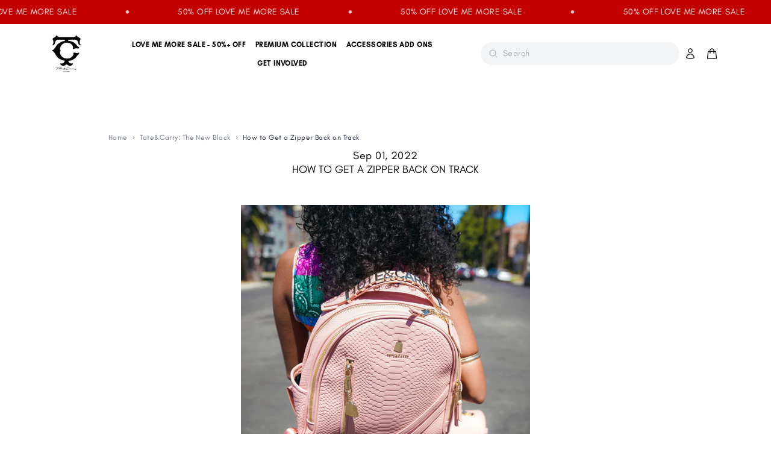

--- FILE ---
content_type: text/html; charset=utf-8
request_url: https://www.totencarry.com/blogs/tote-carry-the-new-black/how-to-get-a-zipper-back-on-track
body_size: 125311
content:
<!doctype html>
<html class="no-js" lang="en" dir="ltr">
  <head>
    <meta charset="utf-8">
    <meta http-equiv="X-UA-Compatible" content="IE=edge,chrome=1">
    <meta name="viewport" content="width=device-width,initial-scale=1">
    <meta name="theme-color" content="#111111">
    <link rel="canonical" href="https://www.totencarry.com/blogs/tote-carry-the-new-black/how-to-get-a-zipper-back-on-track">

    
    
    
    
    
    
      
      
    
  
    <!-- Start of Shoplift scripts -->
    <!-- 2025-07-08T20:52:11.8014499Z -->
<style>.shoplift-hide { opacity: 0 !important; }</style>
<style id="sl-preview-bar-hide">#preview-bar-iframe, #PBarNextFrameWrapper { display: none !important; }</style>
<script type="text/javascript">(function(rootPath, template, themeRole, themeId, isThemePreview){ /* Generated on 2026-01-20T12:45:00.9702638Z */var gt=Object.defineProperty;var mt=(R,x,V)=>x in R?gt(R,x,{enumerable:!0,configurable:!0,writable:!0,value:V}):R[x]=V;var w=(R,x,V)=>mt(R,typeof x!="symbol"?x+"":x,V);(function(){"use strict";var R=document.createElement("style");R.textContent=`#shoplift-preview-control{position:fixed;max-width:332px;height:56px;background-color:#141414;z-index:9999;bottom:20px;display:flex;border-radius:8px;box-shadow:13px 22px 7px #0000,9px 14px 7px #00000003,5px 8px 6px #0000000d,2px 4px 4px #00000017,1px 1px 2px #0000001a,0 0 #0000001a;align-items:center;margin:0 auto;left:16px;right:16px;opacity:0;transform:translateY(20px);visibility:hidden;transition:opacity .4s ease-in-out,transform .4s ease-in-out,visibility 0s .4s}#shoplift-preview-control.visible{opacity:1;transform:translateY(0);visibility:visible;transition:opacity .4s ease-in-out,transform .4s ease-in-out,visibility 0s 0s}#shoplift-preview-control *{font-family:Inter,sans-serif;color:#fff;box-sizing:border-box;font-size:16px}#shoplift-preview-variant-title{font-weight:400;line-height:140%;font-size:16px;text-align:start;letter-spacing:-.16px;flex-grow:1;text-wrap:nowrap;overflow:hidden;text-overflow:ellipsis}#shoplift-preview-variant-selector{position:relative;display:block;padding:6px 0;height:100%;min-width:0;flex:1 1 auto}#shoplift-preview-variant-menu-trigger{border:none;cursor:pointer;width:100%;background-color:transparent;padding:0 16px;border-left:1px solid #333;border-right:1px solid #333;height:100%;display:flex;align-items:center;justify-content:start;gap:8px}#shoplift-preview-variant-selector .menu-variant-label{width:24px;height:24px;border-radius:50%;padding:6px;display:flex;justify-content:center;align-items:center;font-size:12px;font-style:normal;font-weight:600;line-height:100%;letter-spacing:-.12px;flex-shrink:0}#shoplift-preview-variant-selector .preview-variant-menu{position:absolute;bottom:110%;transform:translate3d(0,20px,0);visibility:hidden;pointer-events:none;opacity:0;cursor:pointer;background-color:#141414;border:1px solid #141414;border-radius:6px;width:100%;max-height:156px;overflow-y:auto;box-shadow:0 8px 16px #0003;z-index:1;transition:opacity .3s ease-in-out,transform .3s ease-in-out,visibility 0s .3s}#shoplift-preview-variant-selector .preview-variant-menu.preview-variant-menu__visible{visibility:visible;pointer-events:auto;opacity:100;transform:translateZ(0);transition:opacity .3s ease-in-out,transform .3s ease-in-out,visibility 0s 0s}@media screen and (max-width: 400px){#shoplift-preview-variant-selector .preview-variant-menu{position:fixed;left:0;right:0;width:auto;bottom:110%}}#shoplift-preview-variant-selector .preview-variant-menu .preview-variant-menu--item{padding:12px 16px;display:flex;overflow:hidden}#shoplift-preview-variant-selector .preview-variant-menu .preview-variant-menu--item .menu-variant-label{margin-right:6px}#shoplift-preview-variant-selector .preview-variant-menu .preview-variant-menu--item span{overflow:hidden;text-overflow:ellipsis;text-wrap:nowrap;white-space:nowrap;color:#f6f6f6;font-size:14px;font-style:normal;font-weight:500}#shoplift-preview-variant-selector .preview-variant-menu .preview-variant-menu--item:hover{background-color:#545454}#shoplift-preview-variant-selector .preview-variant-menu .preview-variant-menu--item:last-of-type{border-bottom-left-radius:6px;border-bottom-right-radius:6px}#shoplift-preview-variant-selector .preview-variant-menu .preview-variant-menu--item:first-of-type{border-top-left-radius:6px;border-top-right-radius:6px}#shoplift-preview-control div:has(#shoplift-exit-preview-button){padding:0 16px}#shoplift-exit-preview-button{padding:6px 8px;font-weight:500;line-height:75%;border-radius:4px;background-color:transparent;border:none;text-decoration:none}#shoplift-exit-preview-button:hover{cursor:pointer;background-color:#333}`,document.head.appendChild(R);var x=" daum[ /]| deusu/| yadirectfetcher|(?:^|[^g])news(?!sapphire)|(?<! (?:channel/|google/))google(?!(app|/google| pixel))|(?<! cu)bots?(?:\\b|_)|(?<!(?: ya| yandex|^job|inapp;) ?)search|(?<!(?:lib))http|(?<![hg]m)score|@[a-z][\\w-]+\\.|\\(\\)|\\.com|\\b\\d{13}\\b|^<|^[\\w \\.\\-\\(?:\\):]+(?:/v?\\d+(?:\\.\\d+)?(?:\\.\\d{1,10})*?)?(?:,|$)|^[^ ]{50,}$|^\\d+\\b|^\\w+/[\\w\\(\\)]*$|^active|^ad muncher|^amaya|^avsdevicesdk/|^biglotron|^bot|^bw/|^clamav[ /]|^client/|^cobweb/|^custom|^ddg[_-]android|^discourse|^dispatch/\\d|^downcast/|^duckduckgo|^facebook|^getright/|^gozilla/|^hobbit|^hotzonu|^hwcdn/|^jeode/|^jetty/|^jigsaw|^microsoft bits|^movabletype|^mozilla/\\d\\.\\d \\(compatible;?\\)$|^mozilla/\\d\\.\\d \\w*$|^navermailapp|^netsurf|^offline|^owler|^postman|^python|^rank|^read|^reed|^rest|^rss|^snapchat|^space bison|^svn|^swcd |^taringa|^thumbor/|^track|^valid|^w3c|^webbandit/|^webcopier|^wget|^whatsapp|^wordpress|^xenu link sleuth|^yahoo|^yandex|^zdm/\\d|^zoom marketplace/|^{{.*}}$|admin|analyzer|archive|ask jeeves/teoma|bit\\.ly/|bluecoat drtr|browsex|burpcollaborator|capture|catch|check|chrome-lighthouse|chromeframe|classifier|clean|cloud|crawl|cypress/|dareboost|datanyze|dejaclick|detect|dmbrowser|download|evc-batch/|feed|firephp|gomezagent|headless|httrack|hubspot marketing grader|hydra|ibisbrowser|images|insight|inspect|iplabel|ips-agent|java(?!;)|library|mail\\.ru/|manager|measure|neustar wpm|node|nutch|offbyone|optimize|pageburst|pagespeed|parser|perl|phantomjs|pingdom|powermarks|preview|proxy|ptst[ /]\\d|reputation|resolver|retriever|rexx;|rigor|rss\\b|scan|scrape|server|sogou|sparkler/|speedcurve|spider|splash|statuscake|synapse|synthetic|tools|torrent|trace|transcoder|url|virtuoso|wappalyzer|watch|webglance|webkit2png|whatcms/|zgrab",V=/bot|spider|crawl|http|lighthouse/i,D;function W(){if(D instanceof RegExp)return D;try{D=new RegExp(x,"i")}catch{D=V}return D}function J(c){return!!c&&W().test(c)}class M{constructor(){w(this,"timestamp");this.timestamp=new Date}}class Y extends M{constructor(e,i,s){super();w(this,"type");w(this,"testId");w(this,"hypothesisId");this.type=3,this.testId=e,this.hypothesisId=i,this.timestamp=s}}class Z extends M{constructor(e){super();w(this,"type");w(this,"path");this.type=4,this.path=e}}class Q extends M{constructor(e){super();w(this,"type");w(this,"cart");this.type=5,this.cart=e}}class N extends Error{constructor(){super();w(this,"isBot");this.isBot=!0}}function X(c,t,e){for(const i of t.selectors){const s=c.querySelectorAll(i.cssSelector);for(let r=0;r<s.length;r++)e(t.testId,t.hypothesisId)}q(c,t,(i,s,r,n,o)=>o(s,r),e)}function L(c,t,e){for(const i of t.selectors)U(c,t.testId,t.hypothesisId,i,e??(()=>{}));q(c,t,U,e??(()=>{}))}function F(c){return c.urlPatterns.reduce((t,e)=>{switch(e.operator){case"contains":return t+`.*${e}.*`;case"endsWith":return t+`.*${e}`;case"startsWith":return t+`${e}.*`}},"")}function q(c,t,e,i){new MutationObserver(()=>{for(const r of t.selectors)e(c,t.testId,t.hypothesisId,r,i)}).observe(c.documentElement,{childList:!0,subtree:!0})}function U(c,t,e,i,s){const r=c.querySelectorAll(i.cssSelector);for(let n=0;n<r.length;n++){let o=r.item(n);if(o instanceof HTMLElement&&o.dataset.shoplift!==""){o.dataset.shoplift="";for(const a of i.actions.sort(at))o=tt(c,i.cssSelector,o,a)}}return r.length>0&&s?(s(t,e),!0):!1}function tt(c,t,e,i){switch(i.type){case"innerHtml":e.innerHTML=i.value;break;case"attribute":et(e,i.scope,i.value);break;case"css":it(c,t,i.value);break;case"js":st(c,e,i);break;case"copy":return rt(e);case"remove":ot(e);break;case"move":nt(e,parseInt(i.value));break}return e}function et(c,t,e){c.setAttribute(t,e)}function it(c,t,e){var s;const i=c.createElement("style");i.innerHTML=`${t} { ${e} }`,(s=c.getElementsByTagName("head")[0])==null||s.appendChild(i)}function st(c,t,e){Function("document","element",`"use strict"; ${e.value}`)(c,t)}function rt(c){const t=c.cloneNode(!0);if(!c.parentNode)throw"Can't copy node outside of DOM";return c.parentNode.insertBefore(t,c.nextSibling),t}function ot(c){c.remove()}function nt(c,t){if(t===0)return;const e=Array.prototype.slice.call(c.parentElement.children).indexOf(c),i=Math.min(Math.max(e+t,0),c.parentElement.children.length-1);c.parentElement.children.item(i).insertAdjacentElement(t>0?"afterend":"beforebegin",c)}function at(c,t){return z(c)-z(t)}function z(c){return c.type==="copy"||c.type==="remove"?0:1}var k=(c=>(c[c.Template=0]="Template",c[c.Theme=1]="Theme",c[c.UrlRedirect=2]="UrlRedirect",c[c.Script=3]="Script",c[c.Dom=4]="Dom",c[c.Price=5]="Price",c))(k||{});const lt="data:image/svg+xml,%3csvg%20width='12'%20height='12'%20viewBox='0%200%2012%2012'%20fill='none'%20xmlns='http://www.w3.org/2000/svg'%3e%3cpath%20d='M9.96001%207.90004C9.86501%207.90004%209.77001%207.86504%209.69501%207.79004L6.43501%204.53004C6.19501%204.29004%205.80501%204.29004%205.56501%204.53004L2.30501%207.79004C2.16001%207.93504%201.92001%207.93504%201.77501%207.79004C1.63001%207.64504%201.63001%207.40504%201.77501%207.26004L5.03501%204.00004C5.56501%203.47004%206.43001%203.47004%206.96501%204.00004L10.225%207.26004C10.37%207.40504%2010.37%207.64504%2010.225%207.79004C10.15%207.86004%2010.055%207.90004%209.96001%207.90004Z'%20fill='white'/%3e%3c/svg%3e",ct="data:image/svg+xml,%3csvg%20width='14'%20height='24'%20viewBox='0%200%2014%2024'%20fill='none'%20xmlns='http://www.w3.org/2000/svg'%3e%3cpath%20d='M12.3976%2014.5255C12.2833%2013.8788%2012.0498%2013.3024%2011.6952%2012.7961C11.3416%2012.2898%2010.9209%2011.8353%2010.4353%2011.4317C9.94868%2011.0291%209.43546%2010.6488%208.89565%2010.292C8.48487%2010.049%208.09577%209.78565%207.72637%209.50402C7.35697%209.2224%207.08016%208.89503%206.89694%208.51987C6.71273%208.14471%206.67826%207.69533%206.79055%207.1697C6.86345%206.83216%206.97476%206.54647%207.12351%206.31162C7.27324%206.07778%207.47124%205.89986%207.7175%205.77684C7.96377%205.65483%208.21989%205.59383%208.48389%205.59383C8.88087%205.59383%209.17639%205.7016%209.3734%205.91714C9.56943%206.13268%209.68271%206.42345%209.71424%206.78946C9.74576%207.15547%209.72015%207.55401%209.63839%207.98509C9.55663%208.41617%209.43645%208.84724%209.27687%209.27934L13.5127%208.80149C13.9638%207.52656%2014.1017%206.42447%2013.9264%205.49725C13.751%204.56901%2013.2664%203.85122%2012.4724%203.34491C12.239%203.19648%2011.9779%203.07041%2011.6893%202.96569L12.0026%201.50979L9.86397%200L7.3875%201.50979L7.11169%202.78878C6.65166%202.8874%206.21724%203.01957%205.8114%203.19038C4.85292%203.594%204.06684%204.15115%203.45117%204.86385C2.83452%205.57655%202.42571%206.40108%202.22378%207.33847C2.06616%208.06947%202.04942%208.70796%202.17551%209.25087C2.30061%209.7948%202.52028%2010.2828%202.8355%2010.7139C3.14974%2011.145%203.51816%2011.5344%203.93977%2011.881C4.36039%2012.2288%204.782%2012.5521%205.20164%2012.851C5.68334%2013.1702%206.13844%2013.5169%206.56497%2013.8921C6.99052%2014.2672%207.31954%2014.7125%207.55004%2015.228C7.78055%2015.7445%207.81502%2016.3769%207.65347%2017.1262C7.56482%2017.5389%207.43676%2017.8765%207.27028%2018.1388C7.10381%2018.4011%206.89596%2018.5983%206.64772%2018.7295C6.3985%2018.8606%206.12071%2018.9267%205.8114%2018.9267C5.21641%2018.9267%204.79776%2018.6034%204.62833%2018.1632C4.4589%2017.7229%204.47367%2017.2583%204.60075%2016.5639C4.72782%2015.8705%205.05092%2015.1395%205.37107%2014.3699H1.17665C1.17665%2014.3699%200.207341%2016.1115%200.0310135%2017.6762C-0.0655232%2018.5302%200.0635208%2019.2653%200.41519%2019.8844C0.76686%2020.5036%201.33032%2020.9814%202.10655%2021.319C2.39222%2021.443%202.7104%2021.5447%203.05813%2021.623L2.54589%2024H7.17473L7.7047%2021.5386C8.08493%2021.442%208.43857%2021.3231%208.76562%2021.1787C9.73985%2020.7476%2010.52%2020.1427%2011.1071%2019.3649C11.6932%2018.5871%2012.0873%2017.7291%2012.2892%2016.7917C12.4744%2015.9295%2012.5099%2015.1741%2012.3966%2014.5275L12.3976%2014.5255Z'%20fill='white'/%3e%3c/svg%3e";async function dt(c){let t=c.replace(/-/g,"+").replace(/_/g,"/");for(;t.length%4;)t+="=";const e=atob(t),i=Uint8Array.from(e,n=>n.charCodeAt(0)),s=new Blob([i]).stream().pipeThrough(new DecompressionStream("gzip")),r=await new Response(s).text();return JSON.parse(r)}function O(c,t){return typeof t=="string"&&/\d{4}-\d{2}-\d{2}T\d{2}:\d{2}:\d{2}.\d+(?:Z|[+-]\d+)/.test(t)?new Date(t):t}function H(c,t){return t}function E(c,t=!1,e=!1,i=","){const s=c/100;if(e){const n=Math.round(s).toLocaleString("en-US");return i!==","?n.replace(/,/g,i):n}else{const r=t?",":".",n=s.toFixed(2).split("."),o=parseInt(n[0],10),a=n[1]??"00",l=o.toLocaleString("en-US");return i!==","?`${l.replace(/,/g,i)}${r}${a}`:t?`${l.replace(/,/g,".")}${r}${a}`:`${l}${r}${a}`}}function $(c,t,e,i){const s=t.replace("{{amount}}",E(c,!1,!1)).replace("{{amount_no_decimals}}",E(c,!1,!0)).replace("{{amount_with_comma_separator}}",E(c,!0,!1)).replace("{{amount_no_decimals_with_comma_separator}}",E(c,!0,!0)).replace("{{amount_with_space_separator}}",E(c,!1,!1," ")).replace("{{amount_no_decimals_with_space_separator}}",E(c,!1,!0," ")).replace("{{amount_with_apostrophe_separator}}",E(c,!1,!1,"'")).replace("{{amount_no_decimals_with_apostrophe_separator}}",E(c,!1,!0,"'")).replace("{{amount_with_period_and_space_separator}}",E(c,!1,!1,". ")).replace("{{amount_no_decimals_with_period_and_space_separator}}",E(c,!1,!0,". "));return i?`${s} ${e}`:s}function B(c){return c.replace(/[^\d.,\s-]/g,"").trim()}function ht(c){const t=new Map;for(const[e,i,s]of c.v)t.set(e,{priceInCents:i,compareAtPriceInCents:s});return t}function pt(c,t,e,i){const{priceInCents:s,compareAtPriceInCents:r}=e,{mf:n,c:o,cce:a}=i;if(c.getAttribute("data-sl-attribute-p")===t)c.innerHTML=$(s,n,o,a);else if(c.getAttribute("data-sl-attribute-cap")===t)r<=0||r<=s?c.remove():c.innerHTML=$(r,n,o,a);else if(c.getAttribute("data-sl-attribute-discount")===t&&!(r<=0||r<=s)){const h=Math.round((r-s)/r*100),u=B($(r-s,n,o,!1)),p=c.getAttribute("data-sl-format")||"percent";p==="percent"?c.textContent=`-${h}%`:p==="amount"?c.textContent=`-${u}`:p==="both"&&(c.textContent=`-${h}% (-${u})`)}}function ut(c){const t=[],e={id:"url-pattern",operator:"contains",value:"/"};for(const[i,s,r]of c.v){t.push({id:`p-${i}`,cssSelector:`[data-sl-attribute-p="${i}"]`,urlPatterns:[e],actions:[{id:`p-action-${i}`,type:"innerHtml",scope:"price",value:$(s,c.mf,c.c,c.cce)}]});const n=r<=0||r<=s;if(t.push({id:`cap-${i}`,cssSelector:`[data-sl-attribute-cap="${i}"]`,urlPatterns:[e],actions:[{id:`cap-action-${i}`,type:n?"remove":"innerHtml",scope:"compare-at-price",value:n?"":$(r,c.mf,c.c,c.cce)}]}),!n&&r>s){const o=Math.round((r-s)/r*100),a=B($(r-s,c.mf,c.c,!1));t.push({id:`d-${i}`,cssSelector:`[data-sl-attribute-discount="${i}"]`,urlPatterns:[e],actions:[{id:`d-action-${i}`,type:"js",scope:null,value:`(function(doc, el) {              var format = el.getAttribute('data-sl-format') || 'percent';              if (format === 'percent') {                el.textContent = '-${o}%';              } else if (format === 'amount') {                el.textContent = '-${a}';              } else if (format === 'both') {                el.textContent = '-${o}% (-${a})';              }            })`}]})}}return t}let G=!1;class ft{constructor(t,e,i,s,r,n,o,a,l,h,u){w(this,"DATA_SL_ATTRIBUTE_P","data-sl-attribute-p");w(this,"DATA_SL_TEST_ID","data-sl-test-id");w(this,"VIEWPORT_TRACK_THRESHOLD",.5);w(this,"temporarySessionKey","Shoplift_Session");w(this,"essentialSessionKey","Shoplift_Essential");w(this,"analyticsSessionKey","Shoplift_Analytics");w(this,"priceSelectorsSessionKey","Shoplift_PriceSelectors");w(this,"legacySessionKey");w(this,"cssHideClass");w(this,"testConfigs");w(this,"inactiveTestConfigs");w(this,"testsFilteredByAudience");w(this,"sendPageView");w(this,"shopliftDebug");w(this,"gaConfig");w(this,"getCountryTimeout");w(this,"state");w(this,"shopifyAnalyticsId");w(this,"cookie",document.cookie);w(this,"isSyncing",!1);w(this,"isSyncingGA",!1);w(this,"fetch");w(this,"localStorageSet");w(this,"localStorageGet");w(this,"sessionStorageSet",window.sessionStorage.setItem.bind(window.sessionStorage));w(this,"sessionStorageGet",window.sessionStorage.getItem.bind(window.sessionStorage));w(this,"urlParams",new URLSearchParams(window.location.search));w(this,"device");w(this,"logHistory");w(this,"activeViewportObservers",new Map);w(this,"_priceTestProductIds",null);this.shop=t,this.host=e,this.eventHost=i,this.disableReferrerOverride=a,this.logHistory=[],this.legacySessionKey=`SHOPLIFT_SESSION_${this.shop}`,this.cssHideClass=s?"shoplift-hide":"",this.testConfigs=h.map(d=>({...d,startAt:new Date(d.startAt),statusHistory:d.statusHistory.map(v=>({...v,createdAt:new Date(v.createdAt)}))})),this.inactiveTestConfigs=u,this.sendPageView=!!r,this.shopliftDebug=n===!0,this.gaConfig=o!=={"sendEvents":false,"mode":"gtag"}?o:{sendEvents:!1},this.fetch=window.fetch.bind(window),this.localStorageSet=window.localStorage.setItem.bind(window.localStorage),this.localStorageGet=window.localStorage.getItem.bind(window.localStorage);const p=this.getDeviceType();this.device=p!=="tablet"?p:"mobile",this.state=this.loadState(),this.shopifyAnalyticsId=this.getShopifyAnalyticsId(),this.testsFilteredByAudience=h.filter(d=>d.status=="active"),this.getCountryTimeout=l===1000?1e3:l,this.log("State Loaded",JSON.stringify(this.state))}deriveCategoryFromExistingTests(){if(!this.state.temporary.testCategory&&this.state.essential.visitorTests.length>0){const t=this.state.essential.visitorTests.some(e=>{if(!e.hypothesisId)return!1;const i=this.getHypothesis(e.hypothesisId);return i&&["theme","basicScript","price"].includes(i.type)});this.state.temporary.testCategory=t?"global":"conditional",this.persistTemporaryState(),this.log("Derived test category from existing visitorTests: %s",this.state.temporary.testCategory)}}async init(){var t;try{if(this.log("Shoplift script initializing"),window.Shopify&&window.Shopify.designMode){this.log("Skipping script for design mode");return}if(window.location.href.includes("slScreenshot=true")){this.log("Skipping script for screenshot");return}if(window.location.hostname.endsWith(".edgemesh.com")){this.log("Skipping script for preview");return}if(window.location.href.includes("isShopliftMerchant")){const i=this.urlParams.get("isShopliftMerchant")==="true";this.log("Setting merchant session to %s",i),this.state.temporary.isMerchant=i,this.persistTemporaryState()}if(this.state.temporary.isMerchant){this.log("Setting up preview for merchant"),typeof window.shoplift!="object"&&this.setShopliftStub(),this.state.temporary.previewConfig||this.hidePage(),await this.initPreview(),(t=document.querySelector("#sl-preview-bar-hide"))==null||t.remove();return}if(this.state.temporary.previewConfig=void 0,J(navigator.userAgent))return;if(navigator.userAgent.includes("Chrome/118")){this.log("Random: %o",[Math.random(),Math.random(),Math.random()]);const i=await this.makeRequest({url:`${this.eventHost}/api/v0/events/ip`,method:"get"}).then(s=>s==null?void 0:s.json());this.log(`IP: ${i}`),this.makeRequest({url:`${this.eventHost}/api/v0/logs`,method:"post",data:JSON.stringify(this.debugState(),H)}).catch()}if(this.shopifyAnalyticsId=this.getShopifyAnalyticsId(),this.monitorConsentChange(),this.checkForThemePreview())return;if(!this.disableReferrerOverride&&this.state.temporary.originalReferrer!=null){this.log(`Overriding referrer from '${document.referrer}' to '${this.state.temporary.originalReferrer}'`);const i=this.state.temporary.originalReferrer;delete this.state.temporary.originalReferrer,this.persistTemporaryState(),Object.defineProperty(document,"referrer",{get:()=>i,enumerable:!0,configurable:!0})}if(await this.refreshVisitor(this.shopifyAnalyticsId),await this.handleVisitorTest()){this.log("Redirecting for visitor test");return}this.setShoplift(),this.showPage(),this.ensureCartAttributesForExistingPriceTests(!1),await this.finalize(),console.log("SHOPLIFT SCRIPT INITIALIZED!")}catch(e){if(e instanceof N)return;throw e}finally{typeof window.shoplift!="object"&&this.setShopliftStub()}}getVariantColor(t){switch(t){case"a":return{text:"#141414",bg:"#E2E2E2"};case"b":return{text:"rgba(255, 255, 255, 1)",bg:"rgba(37, 99, 235, 1)"}}}getDefaultVariantTitle(t){return t.title?t.title:t.type==="price"?t.isControl?"Original prices":"Variant prices":t.isControl?"Original":"Untitled variant "+t.label.toUpperCase()}async initPreview(){const t=this.urlParams.get("previewConfig");if(t){this.state.temporary.previewConfig=void 0,this.log("Setting up the preview"),this.log("Found preview config, writing to temporary state");const e=await dt(t);if(this.state.temporary.previewConfig=e,this.state.temporary.previewConfig.testTypeCategory===k.Price){this.hidePage(!0);const s=this.state.temporary.previewConfig;let r=`${this.host}/api/dom-selectors/${s.storeId}/${s.testId}/${s.isDraft||!1}`;s.shopifyProductId&&(r+=`?productId=${s.shopifyProductId}`);const n=await this.makeJsonRequest({method:"get",url:r}).catch(o=>(this.log("Error getting domSelectors",o),null));s.variants.forEach(o=>{var a;return o.domSelectors=(a=n[o.id])==null?void 0:a.domSelectors})}this.persistTemporaryState();const i=new URL(window.location.toString());i.searchParams.delete("previewConfig"),this.queueRedirect(i)}else if(this.state.temporary.previewConfig){this.showPage();const e=this.state.temporary.previewConfig;e.testTypeCategory===k.Template&&this.handleTemplatePreview(e)&&this.initPreviewControls(e),e.testTypeCategory===k.UrlRedirect&&this.handleUrlPreview(e)&&this.initPreviewControls(e),e.testTypeCategory===k.Script&&this.handleScriptPreview(e)&&this.initPreviewControls(e),e.testTypeCategory===k.Price&&await this.handlePricePreview(e)&&this.initPreviewControls(e)}}initPreviewControls(t){document.addEventListener("DOMContentLoaded",()=>{const e=t.variants.find(v=>v.id===t.currentVariant),i=(e==null?void 0:e.label)||"a",s=t.variants,r=document.createElement("div");r.id="shoplift-preview-control";const n=document.createElement("div"),o=document.createElement("img");o.src=ct,o.height=24,o.width=14,n.style.padding="0 16px",n.style.lineHeight="100%",n.appendChild(o),r.appendChild(n);const a=document.createElement("div");a.id="shoplift-preview-variant-selector";const l=document.createElement("button");l.id="shoplift-preview-variant-menu-trigger";const h=document.createElement("div");h.className="menu-variant-label",h.style.backgroundColor=this.getVariantColor(i).bg,h.style.color=this.getVariantColor(i).text,h.innerText=i.toUpperCase(),l.appendChild(h);const u=document.createElement("span");if(u.id="shoplift-preview-variant-title",u.innerText=e?this.getDefaultVariantTitle(e):"Untitled variant "+i.toUpperCase(),l.appendChild(u),s.length>1){const v=document.createElement("img");v.src=lt,v.width=12,v.height=12,v.style.height="12px",v.style.width="12px",l.appendChild(v);const T=document.createElement("div");T.className="preview-variant-menu";for(const m of t.variants.filter(C=>C.id!==t.currentVariant)){const C=document.createElement("div");C.className="preview-variant-menu--item";const A=document.createElement("div");A.className="menu-variant-label",A.style.backgroundColor=this.getVariantColor(m.label).bg,A.style.color=this.getVariantColor(m.label).text,A.style.flexShrink="0",A.innerText=m.label.toUpperCase(),C.appendChild(A);const y=document.createElement("span");y.innerText=this.getDefaultVariantTitle(m),C.appendChild(y),C.addEventListener("click",()=>{this.pickVariant(m.id)}),T.appendChild(C)}a.appendChild(T),l.addEventListener("click",()=>{T.className!=="preview-variant-menu preview-variant-menu__visible"?T.classList.add("preview-variant-menu__visible"):T.classList.remove("preview-variant-menu__visible")}),document.addEventListener("click",m=>{m.target instanceof Element&&!l.contains(m.target)&&T.className==="preview-variant-menu preview-variant-menu__visible"&&T.classList.remove("preview-variant-menu__visible")})}else l.style.pointerEvents="none",h.style.margin="0";a.appendChild(l),r.appendChild(a);const p=document.createElement("div"),d=document.createElement("button");d.id="shoplift-exit-preview-button",d.innerText="Exit",p.appendChild(d),d.addEventListener("click",()=>{this.exitPreview()}),r.appendChild(p),document.body.appendChild(r),requestAnimationFrame(()=>{r.classList.add("visible")})}),this.ensureCartAttributesForExistingPriceTests(!0)}pickVariant(t){var e,i,s,r;if(this.state.temporary.previewConfig){const n=this.state.temporary.previewConfig,o=new URL(window.location.toString());if(n.testTypeCategory===k.UrlRedirect){const a=(e=n.variants.find(l=>l.id===n.currentVariant))==null?void 0:e.redirectUrl;if(o.pathname===a){const l=(i=n.variants.find(h=>h.id===t))==null?void 0:i.redirectUrl;l&&(o.pathname=l)}}if(n.testTypeCategory===k.Template){const a=(s=n.variants.find(l=>l.id===n.currentVariant))==null?void 0:s.pathName;if(a&&o.pathname===a){const l=(r=n.variants.find(h=>h.id===t))==null?void 0:r.pathName;l&&l!==a&&(o.pathname=l)}}n.currentVariant=t,this.persistTemporaryState(),this.queueRedirect(o)}}exitPreview(){var e,i,s,r;const t=new URL(window.location.toString());if(((e=this.state.temporary.previewConfig)==null?void 0:e.testTypeCategory)===k.Template&&t.searchParams.delete("view"),((i=this.state.temporary.previewConfig)==null?void 0:i.testTypeCategory)===k.Script&&t.searchParams.delete("slVariant"),((s=this.state.temporary.previewConfig)==null?void 0:s.testTypeCategory)===k.UrlRedirect){const o=this.state.temporary.previewConfig.variants.filter(l=>!l.isControl&&l.redirectUrl!==null).map(l=>l.redirectUrl),a=(r=this.state.temporary.previewConfig.variants.find(l=>l.label==="a"))==null?void 0:r.redirectUrl;o.includes(t.pathname)&&a&&(t.pathname=a)}this.state.temporary.previewConfig=void 0,this.persistTemporaryState(),this.hidePage(),this.queueRedirect(t)}handleTemplatePreview(t){const e=t.currentVariant,i=t.variants.find(a=>a.id===e);if(!i)return!1;const s=t.variants.find(a=>a.isControl);if(!s)return!1;this.log("Setting up template preview for type",s.type);const r=new URL(window.location.toString()),n=r.searchParams.get("view"),o=i.type===s.type;return!o&&!i.isControl&&template.suffix===s.affix&&this.typeFromTemplate()===s.type&&i.pathName!==null?(this.log("Hit control template type, redirecting to the variant url"),this.hidePage(),r.pathname=i.pathName,this.queueRedirect(r),!0):(!i.isControl&&this.typeFromTemplate()==i.type&&template.suffix===s.affix&&o&&n!==(i.affix||"__DEFAULT__")&&(this.log("Template type and affix match control, updating the view param"),r.searchParams.delete("view"),this.log("Setting the new viewParam to",i.affix||"__DEFAULT__"),this.hidePage(),r.searchParams.set("view",i.affix||"__DEFAULT__"),this.queueRedirect(r)),n!==null&&n!==i.affix&&(r.searchParams.delete("view"),this.hidePage(),this.queueRedirect(r)),!0)}handleUrlPreview(t){var n;const e=t.currentVariant,i=t.variants.find(o=>o.id===e),s=(n=t.variants.find(o=>o.isControl))==null?void 0:n.redirectUrl;if(!i)return!1;this.log("Setting up URL redirect preview");const r=new URL(window.location.toString());return r.pathname===s&&!i.isControl&&i.redirectUrl!==null&&(this.log("Url matches control, redirecting"),this.hidePage(),r.pathname=i.redirectUrl,this.queueRedirect(r)),!0}handleScriptPreview(t){const e=t.currentVariant,i=t.variants.find(n=>n.id===e);if(!i)return!1;this.log("Setting up script preview");const s=new URL(window.location.toString());return s.searchParams.get("slVariant")!==i.id&&(this.log("current id doesn't match the variant, redirecting"),s.searchParams.delete("slVariant"),this.log("Setting the new slVariantParam"),this.hidePage(),s.searchParams.set("slVariant",i.id),this.queueRedirect(s)),!0}async handlePricePreview(t){const e=t.currentVariant,i=t.variants.find(s=>s.id===e);return i?(this.log("Setting up price preview"),i.domSelectors&&i.domSelectors.length>0&&(L(document,{testId:t.testId,hypothesisId:i.id,selectors:i.domSelectors}),this.ensureCartAttributesForExistingPriceTests(!0)),!0):!1}async finalize(){const t=await this.getCartState();t!==null&&this.queueCartUpdate(t),this.pruneStateAndSave(),await this.syncAllEvents()}setShoplift(){this.log("Setting up public API");const e=this.urlParams.get("slVariant")==="true",i=e?null:this.urlParams.get("slVariant");window.shoplift={isHypothesisActive:async s=>{if(this.log("Script checking variant for hypothesis '%s'",s),e)return this.log("Forcing variant for hypothesis '%s'",s),!0;if(i!==null)return this.log("Forcing hypothesis '%s'",i),s===i;const r=this.testConfigs.find(o=>o.hypotheses.some(a=>a.id===s));if(!r)return this.log("No test found for hypothesis '%s'",s),!1;const n=this.state.essential.visitorTests.find(o=>o.testId===r.id);return n?(this.log("Active visitor test found",s),n.hypothesisId===s):(await this.manuallySplitVisitor(r),this.testConfigs.some(o=>o.hypotheses.some(a=>a.id===s&&this.state.essential.visitorTests.some(l=>l.hypothesisId===a.id))))},setAnalyticsConsent:async s=>{await this.onConsentChange(s,!0)},getVisitorData:()=>({visitor:this.state.analytics.visitor,visitorTests:this.state.essential.visitorTests.filter(s=>!s.isInvalid).map(s=>{const{shouldSendToGa:r,savedAt:n,...o}=s;return o})})}}setShopliftStub(){this.log("Setting up stubbed public API");const e=this.urlParams.get("slVariant")==="true",i=e?null:this.urlParams.get("slVariant");window.shoplift={isHypothesisActive:s=>Promise.resolve(e||s===i),setAnalyticsConsent:()=>Promise.resolve(),getVisitorData:()=>({visitor:null,visitorTests:[]})}}async manuallySplitVisitor(t){this.log("Starting manual split for test '%s'",t.id),await this.handleVisitorTest([t]),this.saveState(),this.syncAllEvents()}async handleVisitorTest(t){await this.filterTestsByAudience(this.testConfigs,this.state.analytics.visitor??this.buildBaseVisitor(),this.state.essential.visitorTests),this.deriveCategoryFromExistingTests(),this.clearStaleReservations();let e=t?t.filter(i=>this.testsFilteredByAudience.some(s=>s.id===i.id)):[...this.testsForUrl(this.testsFilteredByAudience),...this.domTestsForUrl(this.testsFilteredByAudience)];try{if(e.length===0)return this.log("No tests found"),!1;this.log("Checking for existing visitor test on page");const i=this.getCurrentVisitorHypothesis(e);if(i){this.log("Found current visitor test");const a=this.considerRedirect(i);return a&&(this.log("Redirecting for current visitor test"),this.redirect(i)),a}const s=this.getReservationForCurrentPage();if(s){this.log("Found matching reservation for current page: %s",s.testId);const a=this.getHypothesis(s.hypothesisId);if(a){a.type!=="price"&&this.realizeReservationForCriteria(s.entryCriteriaKey);const l=this.considerRedirect(a);return l&&this.redirect(a),l}}this.log("No active test relation for test page");const r=this.testsForUrl(this.inactiveTestConfigs.filter(a=>this.testIsPaused(a)&&a.hypotheses.some(l=>this.state.essential.visitorTests.some(h=>h.hypothesisId===l.id)))).map(a=>a.id);if(r.length>0)return this.log("Visitor has paused tests for test page, skipping test assignment: %o",r),!1;if(!this.state.temporary.testCategory){const a=this.testsFilteredByAudience.filter(h=>this.isGlobalEntryCriteria(this.getEntryCriteriaKey(h))),l=this.testsFilteredByAudience.filter(h=>!this.isGlobalEntryCriteria(this.getEntryCriteriaKey(h)));if(this.log("Category dice roll - global tests: %o, conditional tests: %o",a.map(h=>({id:h.id,title:h.title,criteria:this.getEntryCriteriaKey(h)})),l.map(h=>({id:h.id,title:h.title,criteria:this.getEntryCriteriaKey(h)}))),a.length>0&&l.length>0){const h=a.length,u=l.length,p=h+u,d=Math.random()*p;this.state.temporary.testCategory=d<h?"global":"conditional",this.log("Category dice roll: rolled %.2f of %d (global weight: %d, conditional weight: %d), selected '%s'",d,p,h,u,this.state.temporary.testCategory)}else a.length>0?(this.state.temporary.testCategory="global",this.log("Only global tests available, setting category to global")):(this.state.temporary.testCategory="conditional",this.log("Only conditional tests available, setting category to conditional"));this.persistTemporaryState()}const n=this.state.temporary.testCategory;if(this.log("Visitor test category: %s",n),n==="global"){const a=this.testsFilteredByAudience.filter(l=>!this.isGlobalEntryCriteria(this.getEntryCriteriaKey(l)));for(const l of a)this.markTestAsBlocked(l,"category:global");e=e.filter(l=>this.isGlobalEntryCriteria(this.getEntryCriteriaKey(l)))}else{const a=this.testsFilteredByAudience.filter(l=>this.isGlobalEntryCriteria(this.getEntryCriteriaKey(l)));for(const l of a)this.markTestAsBlocked(l,"category:conditional");e=e.filter(l=>!this.isGlobalEntryCriteria(this.getEntryCriteriaKey(l)))}if(e.length===0)return this.log("No tests remaining after category filter"),!1;this.createReservations(e);const o=this.getReservationForCurrentPage();if(o&&!o.isRealized){const a=this.getHypothesis(o.hypothesisId);if(a){a.type!=="price"&&this.realizeReservationForCriteria(o.entryCriteriaKey);const l=this.considerRedirect(a);return l&&(this.log("Redirecting for new test"),this.redirect(a)),l}}return!1}finally{this.includeInDomTests(),this.saveState()}}includeInDomTests(){this.applyControlForAudienceFilteredPriceTests();const t=this.getDomTestsForCurrentUrl(),e=this.getVisitorDomHypothesis(t);for(const i of t){this.log("Evaluating dom test '%s'",i.id);const s=i.hypotheses.some(d=>d.type==="price");if(this.state.essential.visitorTests.find(d=>d.testId===i.id&&d.isInvalid&&!d.hypothesisId)){if(this.log("Visitor is blocked from test '%s', applying control prices if price test",i.id),s){const d=i.hypotheses.find(v=>v.isControl);d!=null&&d.priceData&&(this.applyPriceTestWithMapLookup(i.id,d,[d],()=>{this.log("Control prices applied for blocked visitor, no metrics tracked")}),this.updatePriceTestHiddenInputs(i.id,"control",!1))}continue}const n=this.getReservationForTest(i.id);let o=null,a=!1;const l=e.find(d=>i.hypotheses.some(v=>d.id===v.id));if(n)o=this.getHypothesis(n.hypothesisId)??null,this.log("Using reserved hypothesis '%s' for test '%s'",n.hypothesisId,i.id);else if(l)o=l,this.log("Using existing hypothesis assignment for test '%s'",i.id);else if(s){const d=this.visitorActiveTestTypeWithReservations();d?(a=!0,this.log("Visitor already in test type '%s', treating as non-test for price test '%s'",d,i.id)):o=this.pickHypothesis(i)}else o=this.pickHypothesis(i);if(a&&s){const d=i.hypotheses.find(v=>v.isControl);d!=null&&d.priceData&&(this.log("Applying control prices for non-test visitor on price test '%s' (Map-based)",i.id),this.applyPriceTestWithMapLookup(i.id,d,[d],()=>{this.log("Control prices applied for non-test visitor, no metrics tracked")}),this.updatePriceTestHiddenInputs(i.id,"control",!1));continue}if(!o){this.log("Failed to pick hypothesis for test");continue}const h=i.bayesianRevision??4,u=o.type==="price",p=h>=5;if(u&&p){if(this.log(`Price test with Map-based lookup (v${h}): ${i.id}`),!o.priceData){this.log("No price data for hypothesis '%s', skipping",o.id);continue}const d=o.isControl?"control":"variant";this.log(`Setting up Map-based price test for ${d} (test: ${i.id})`),this.applyPriceTestWithMapLookup(i.id,o,i.hypotheses,v=>{const T=this.getReservationForTest(v);T&&!T.isRealized&&T.entryCriteriaKey?this.realizeReservationForCriteria(T.entryCriteriaKey):this.queueAddVisitorToTest(v,o),this.saveState(),this.queuePageView(window.location.pathname),this.syncAllEvents()});continue}if(u&&!p){this.log(`Price test without viewport tracking (v${h}): ${i.id}`);const d=this.getDomSelectorsForHypothesis(o);if(d.length===0)continue;L(document,{testId:i.id,hypothesisId:o.id,selectors:d},v=>{this.queueAddVisitorToTest(v,o),this.saveState(),this.queuePageView(window.location.pathname),this.syncAllEvents()});continue}if(!o.domSelectors||o.domSelectors.length===0){this.log("No selectors found, skipping hypothesis");continue}L(document,{testId:i.id,hypothesisId:o.id,selectors:o.domSelectors},d=>{this.queueAddVisitorToTest(d,o),this.saveState(),this.queuePageView(window.location.pathname),this.syncAllEvents()})}}considerRedirect(t){if(this.log("Considering redirect for hypothesis '%s'",t.id),t.isControl)return this.log("Skipping redirect for control"),!1;if(t.type==="basicScript"||t.type==="manualScript")return this.log("Skipping redirect for script test"),!1;const e=this.state.essential.visitorTests.find(n=>n.hypothesisId===t.id),i=new URL(window.location.toString()),r=new URLSearchParams(window.location.search).get("view");if(t.type==="theme"){if(!(t.themeId===themeId)){if(this.log("Theme id '%s' is not hypothesis theme ID '%s'",t.themeId,themeId),e&&e.themeId!==t.themeId&&(e.themeId===themeId||!this.isThemePreview()))this.log("On old theme, redirecting and updating local visitor"),e.themeId=t.themeId;else if(this.isThemePreview())return this.log("On non-test theme, skipping redirect"),!1;return this.log("Hiding page to redirect for theme test"),this.hidePage(),!0}return!1}else if(t.type!=="dom"&&t.type!=="price"&&t.affix!==template.suffix&&t.affix!==r||t.redirectPath&&!i.pathname.endsWith(t.redirectPath))return this.log("Hiding page to redirect for template test"),this.hidePage(),!0;return this.log("Not redirecting"),!1}redirect(t){if(this.log("Redirecting to hypothesis '%s'",t.id),t.isControl)return;const e=new URL(window.location.toString());if(e.searchParams.delete("view"),t.redirectPath){const i=RegExp("^(/w{2}-w{2})/").exec(e.pathname);if(i&&i.length>1){const s=i[1];e.pathname=`${s}${t.redirectPath}`}else e.pathname=t.redirectPath}else t.type==="theme"?(e.searchParams.set("_ab","0"),e.searchParams.set("_fd","0"),e.searchParams.set("_sc","1"),e.searchParams.set("preview_theme_id",t.themeId.toString())):t.type!=="urlRedirect"&&e.searchParams.set("view",t.affix);this.queueRedirect(e)}async refreshVisitor(t){if(t===null||!this.state.essential.isFirstLoad||!this.testConfigs.some(i=>i.visitorOption!=="all"))return;this.log("Refreshing visitor"),this.hidePage();const e=await this.getVisitor(t);e&&e.id&&this.updateLocalVisitor(e)}buildBaseVisitor(){return{shopifyAnalyticsId:this.shopifyAnalyticsId,device:this.device,country:null,...this.state.essential.initialState}}getInitialState(){const t=this.getUTMValue("utm_source")??"",e=this.getUTMValue("utm_medium")??"",i=this.getUTMValue("utm_campaign")??"",s=this.getUTMValue("utm_content")??"",r=window.document.referrer,n=this.device;return{createdAt:new Date,utmSource:t,utmMedium:e,utmCampaign:i,utmContent:s,referrer:r,device:n}}checkForThemePreview(){var t,e;return this.log("Checking for theme preview"),window.location.hostname.endsWith(".shopifypreview.com")?(this.log("on shopify preview domain"),this.clearThemeBar(!0,!1,this.state),(t=document.querySelector("#sl-preview-bar-hide"))==null||t.remove(),!1):this.isThemePreview()?this.state.essential.visitorTests.some(i=>i.isThemeTest&&i.hypothesisId!=null&&this.getHypothesis(i.hypothesisId)&&i.themeId===themeId)?(this.log("On active theme test, removing theme bar"),this.clearThemeBar(!1,!0,this.state),!1):this.state.essential.visitorTests.some(i=>i.isThemeTest&&i.hypothesisId!=null&&!this.getHypothesis(i.hypothesisId)&&i.themeId===themeId)?(this.log("Visitor is on an inactive theme test, redirecting to main theme"),this.redirectToMainTheme(),!0):this.state.essential.isFirstLoad?(this.log("No visitor found on theme preview, redirecting to main theme"),this.redirectToMainTheme(),!0):this.inactiveTestConfigs.some(i=>i.hypotheses.some(s=>s.themeId===themeId))?(this.log("Current theme is an inactive theme test, redirecting to main theme"),this.redirectToMainTheme(),!0):this.testConfigs.some(i=>i.hypotheses.some(s=>s.themeId===themeId))?(this.log("Falling back to clearing theme bar"),this.clearThemeBar(!1,!0,this.state),!1):(this.log("No tests on current theme, skipping script"),this.clearThemeBar(!0,!1,this.state),(e=document.querySelector("#sl-preview-bar-hide"))==null||e.remove(),!0):(this.log("Not on theme preview"),this.clearThemeBar(!0,!1,this.state),!1)}redirectToMainTheme(){this.hidePage();const t=new URL(window.location.toString());t.searchParams.set("preview_theme_id",""),this.queueRedirect(t)}testsForUrl(t){const e=new URL(window.location.href),i=this.typeFromTemplate();return t.filter(s=>s.hypotheses.some(r=>r.type!=="dom"&&r.type!=="price"&&(r.isControl&&r.type===i&&r.affix===template.suffix||r.type==="theme"||r.isControl&&r.type==="urlRedirect"&&r.redirectPath&&e.pathname.endsWith(r.redirectPath)||r.type==="basicScript"))&&(s.ignoreTestViewParameterEnforcement||!e.searchParams.has("view")||s.hypotheses.map(r=>r.affix).includes(e.searchParams.get("view")??"")))}domTestsForUrl(t){const e=new URL(window.location.href);return t.filter(i=>i.hypotheses.some(s=>s.type!=="dom"&&s.type!=="price"?!1:s.type==="price"&&s.priceData&&s.priceData.v.length>0?!0:s.domSelectors&&s.domSelectors.some(r=>new RegExp(F(r)).test(e.toString()))))}async filterTestsByAudience(t,e,i){const s=[];let r=e.country;!r&&t.some(n=>n.requiresCountry&&!i.some(o=>o.testId===n.id))&&(this.log("Hiding page to check geoip"),this.hidePage(),r=await this.makeJsonRequest({method:"get",url:`${this.eventHost}/api/v0/visitors/get-country`,signal:AbortSignal.timeout(this.getCountryTimeout)}).catch(n=>(this.log("Error getting country",n),null)));for(const n of t){if(this.log("Checking audience for test '%s'",n.id),this.state.essential.visitorTests.some(l=>l.testId===n.id&&l.hypothesisId==null)){console.log(`Skipping blocked test '${n.id}'`);continue}const o=this.visitorCreatedDuringTestActive(n.statusHistory);(i.some(l=>l.testId===n.id&&(n.device==="all"||n.device===e.device&&n.device===this.device))||this.isTargetAudience(n,e,o,r))&&(this.log("Visitor is in audience for test '%s'",n.id),s.push(n))}this.testsFilteredByAudience=s}isTargetAudience(t,e,i,s){const r=this.getChannel(e);return(t.device==="all"||t.device===e.device&&t.device===this.device)&&(t.visitorOption==="all"||t.visitorOption==="new"&&i||t.visitorOption==="returning"&&!i)&&(t.targetAudiences.length===0||t.targetAudiences.reduce((n,o)=>n||o.reduce((a,l)=>a&&l(e,i,r,s),!0),!1))}visitorCreatedDuringTestActive(t){let e="";for(const i of t){if(this.state.analytics.visitor!==null&&this.state.analytics.visitor.createdAt<i.createdAt||this.state.essential.initialState.createdAt<i.createdAt)break;e=i.status}return e==="active"}getDomTestsForCurrentUrl(){return this.domTestsForUrl(this.testsFilteredByAudience)}getCurrentVisitorHypothesis(t){return t.flatMap(e=>e.hypotheses).find(e=>e.type!=="dom"&&e.type!=="price"&&this.state.essential.visitorTests.some(i=>i.hypothesisId===e.id))}getVisitorDomHypothesis(t){return t.flatMap(e=>e.hypotheses).filter(e=>(e.type==="dom"||e.type==="price")&&this.state.essential.visitorTests.some(i=>i.hypothesisId===e.id))}getHypothesis(t){return this.testConfigs.filter(e=>e.hypotheses.some(i=>i.id===t)).map(e=>e.hypotheses.find(i=>i.id===t))[0]}getDomSelectorsForHypothesis(t){if(!t)return[];if(t.domSelectors&&t.domSelectors.length>0)return t.domSelectors;if(t.priceData){const e=`${this.priceSelectorsSessionKey}_${t.id}`;try{const s=sessionStorage.getItem(e);if(s){const r=JSON.parse(s);return t.domSelectors=r,this.log("Loaded %d price selectors from cache for hypothesis '%s'",r.length,t.id),r}}catch{}const i=ut(t.priceData);t.domSelectors=i;try{sessionStorage.setItem(e,JSON.stringify(i)),this.log("Generated and cached %d price selectors for hypothesis '%s'",i.length,t.id)}catch{this.log("Generated %d price selectors for hypothesis '%s' (cache unavailable)",i.length,t.id)}return i}return[]}hasThemeTest(t){return t.some(e=>e.hypotheses.some(i=>i.type==="theme"))}hasTestThatIsNotThemeTest(t){return t.some(e=>e.hypotheses.some(i=>i.type!=="theme"&&i.type!=="dom"&&i.type!=="price"))}hasThemeAndOtherTestTypes(t){return this.hasThemeTest(t)&&this.hasTestThatIsNotThemeTest(t)}testIsPaused(t){return t.status==="paused"||t.status==="incompatible"||t.status==="suspended"}visitorActiveTestType(){const t=this.state.essential.visitorTests.filter(e=>this.testConfigs.some(i=>i.hypotheses.some(s=>s.id==e.hypothesisId)));return t.length===0?null:t.some(e=>e.isThemeTest)?"theme":"templateOrUrlRedirect"}getReservationType(t){return t==="price"||this.isTemplateTestType(t)?"deferred":"immediate"}isTemplateTestType(t){return["product","collection","landing","index","cart","search","blog","article","collectionList"].includes(t)}getEntryCriteriaKey(t){const e=t.hypotheses.find(i=>i.isControl);if(!e)return`unknown:${t.id}`;switch(e.type){case"theme":return"global:theme";case"basicScript":return"global:autoApi";case"price":return"global:price";case"manualScript":return`conditional:manualApi:${t.id}`;case"urlRedirect":return`conditional:url:${e.redirectPath||"unknown"}`;default:return`conditional:template:${e.type}`}}isGlobalEntryCriteria(t){return t.startsWith("global:")}groupTestsByEntryCriteria(t){const e=new Map;for(const i of t){const s=this.getEntryCriteriaKey(i),r=e.get(s)||[];r.push(i),e.set(s,r)}return e}doesCurrentPageMatchEntryCriteria(t){if(this.isGlobalEntryCriteria(t))return!0;if(t==="conditional:manualApi")return!1;if(t.startsWith("conditional:url:")){const e=t.replace("conditional:url:","");return window.location.pathname.endsWith(e)}if(t.startsWith("conditional:template:")){const e=t.replace("conditional:template:","");return this.typeFromTemplate()===e}return!1}hasActiveReservation(){const t=this.getActiveReservations();return Object.values(t).some(e=>!e.isRealized)}getActiveReservation(){const t=this.getActiveReservations();return Object.values(t).find(e=>!e.isRealized)??null}clearStaleReservations(){const t=this.state.temporary.testReservations;if(!t)return;let e=!1;for(const[i,s]of Object.entries(t)){const r=this.testConfigs.find(o=>o.id===s.testId);if(!r){this.log("Test '%s' no longer in config, clearing reservation for criteria '%s'",s.testId,i),delete t[i],e=!0;continue}if(r.status!=="active"){this.log("Test '%s' status is '%s', clearing reservation for criteria '%s'",s.testId,r.status,i),delete t[i],e=!0;continue}this.testsFilteredByAudience.some(o=>o.id===s.testId)||(this.log("Visitor no longer passes audience for test '%s', clearing reservation for criteria '%s'",s.testId,i),delete t[i],e=!0)}e&&this.persistTemporaryState()}createReservations(t){if(this.state.temporary.testReservations||(this.state.temporary.testReservations={}),this.state.temporary.rolledEntryCriteria||(this.state.temporary.rolledEntryCriteria=[]),this.state.temporary.testCategory==="global"){this.createSingleReservation(t,"global");return}const i=t.filter(o=>this.doesCurrentPageMatchEntryCriteria(this.getEntryCriteriaKey(o))),s=t.filter(o=>!this.doesCurrentPageMatchEntryCriteria(this.getEntryCriteriaKey(o)));this.log("Conditional tests split - matching current page: %d, not matching: %d",i.length,s.length),i.length>0&&this.log("Tests matching current page (same pool): %o",i.map(o=>({id:o.id,title:o.title,criteria:this.getEntryCriteriaKey(o)})));const r="conditional:current-page";if(i.length>0&&!this.state.temporary.rolledEntryCriteria.includes(r)){this.createSingleReservation(i,r);for(const o of i){const a=this.getEntryCriteriaKey(o);this.state.temporary.rolledEntryCriteria.includes(a)||this.state.temporary.rolledEntryCriteria.push(a)}}const n=this.groupTestsByEntryCriteria(s);for(const[o,a]of n){if(this.state.temporary.rolledEntryCriteria.includes(o)){this.log("Already rolled for criteria '%s', skipping",o);continue}if(a.some(m=>this.state.essential.visitorTests.some(C=>C.testId===m.id))){this.log("Visitor already has VT for criteria '%s', skipping",o),this.state.temporary.rolledEntryCriteria.push(o);continue}const h=[...a].sort((m,C)=>m.id.localeCompare(C.id));this.log("Test dice roll for criteria '%s' - available tests: %o",o,h.map(m=>({id:m.id,title:m.title})));const u=Math.floor(Math.random()*h.length),p=h[u];this.log("Test dice roll: picked index %d of %d, selected test '%s' (%s)",u+1,a.length,p.id,p.title);const d=this.pickHypothesis(p);if(!d){this.log("No hypothesis picked for test '%s'",p.id);continue}const v=this.getReservationType(d.type),T={testId:p.id,hypothesisId:d.id,testType:d.type,reservationType:v,isThemeTest:d.type==="theme",themeId:d.themeId,createdAt:new Date,isRealized:!1,entryCriteriaKey:o};this.state.temporary.testReservations[o]=T,this.state.temporary.rolledEntryCriteria.push(o),this.log("Created %s reservation for test '%s' (criteria: %s)",v,p.id,o);for(const m of a)m.id!==p.id&&this.markTestAsBlocked(m,o)}this.persistTemporaryState()}createSingleReservation(t,e){if(this.state.temporary.rolledEntryCriteria.includes(e)){this.log("Already rolled for pool '%s', skipping",e);return}if(t.some(u=>this.state.essential.visitorTests.some(p=>p.testId===u.id&&!p.isInvalid))){this.log("Visitor already has VT for pool '%s', skipping",e),this.state.temporary.rolledEntryCriteria.push(e);return}if(t.length===0){this.log("No tests in pool '%s'",e);return}const s=[...t].sort((u,p)=>u.id.localeCompare(p.id));this.log("Test dice roll for pool '%s' - available tests: %o",e,s.map(u=>({id:u.id,title:u.title,criteria:this.getEntryCriteriaKey(u)})));const r=Math.floor(Math.random()*s.length),n=s[r];this.log("Test dice roll: picked index %d of %d, selected test '%s' (%s)",r,t.length,n.id,n.title);const o=this.pickHypothesis(n);if(!o){this.log("No hypothesis picked for test '%s'",n.id);return}const a=this.getReservationType(o.type),l=this.getEntryCriteriaKey(n),h={testId:n.id,hypothesisId:o.id,testType:o.type,reservationType:a,isThemeTest:o.type==="theme",themeId:o.themeId,createdAt:new Date,isRealized:!1,entryCriteriaKey:l};this.state.temporary.testReservations[l]=h,this.state.temporary.rolledEntryCriteria.push(e),this.log("Created %s reservation for test '%s' from pool '%s' (criteria: %s)",a,n.id,e,l);for(const u of t)u.id!==n.id&&this.markTestAsBlocked(u,`pool:${e}`);this.persistTemporaryState()}markTestAsBlocked(t,e){this.state.essential.visitorTests.some(i=>i.testId===t.id)||(this.log("Blocking visitor from test '%s' (reason: %s)",t.id,e),this.state.essential.visitorTests.push({createdAt:new Date,testId:t.id,hypothesisId:null,isThemeTest:t.hypotheses.some(i=>i.type==="theme"),shouldSendToGa:!1,isSaved:!0,isInvalid:!0,themeId:void 0}))}realizeReservationForCriteria(t){var s;const e=(s=this.state.temporary.testReservations)==null?void 0:s[t];if(!e)return this.log("No reservation found for criteria '%s'",t),!1;if(e.isRealized)return this.log("Reservation already realized for criteria '%s'",t),!1;if(this.state.essential.visitorTests.some(r=>r.testId===e.testId&&!r.isInvalid))return this.log("Visitor already assigned to test '%s'",e.testId),!1;const i=this.getHypothesis(e.hypothesisId);return i?(e.isRealized=!0,this.persistTemporaryState(),this.queueAddVisitorToTest(e.testId,i),this.saveState(),this.log("Realized reservation for test '%s' (criteria: %s)",e.testId,t),!0):(this.log("Hypothesis '%s' not found",e.hypothesisId),!1)}getActiveReservations(){return this.state.temporary.testReservations??{}}getReservationForCurrentPage(){const t=this.getActiveReservations();for(const[e,i]of Object.entries(t)){if(i.isRealized)continue;const s=this.testConfigs.find(r=>r.id===i.testId);if(!(!s||s.status!=="active")&&this.doesCurrentPageMatchEntryCriteria(e))return i}return null}getReservationForTest(t){const e=this.getActiveReservations();return Object.values(e).find(i=>i.testId===t)??null}getReservationTestType(){const t=this.getActiveReservations(),e=Object.values(t);if(e.length===0)return null;for(const i of e)if(i.isThemeTest)return"theme";for(const i of e)if(i.testType==="price")return"price";return e.some(i=>!i.isRealized)?"templateOrUrlRedirect":null}hasPriceTests(t){return t.some(e=>e.hypotheses.some(i=>i.type==="price"))}getPriceTestProductIds(){var e;if(this._priceTestProductIds)return this._priceTestProductIds;const t=new Set;for(const i of this.testConfigs)for(const s of i.hypotheses)if(s.type==="price"){for(const r of s.domSelectors||[]){const n=r.cssSelector.match(/data-sl-attribute-(?:p|cap)="(\d+)"/);n!=null&&n[1]&&t.add(n[1])}if((e=s.priceData)!=null&&e.v)for(const[r]of s.priceData.v)t.add(r)}return this._priceTestProductIds=t,this.log("Built price test product ID cache with %d products",t.size),t}isProductInAnyPriceTest(t){return this.getPriceTestProductIds().has(t)}visitorActiveTestTypeWithReservations(){const t=this.getActiveReservations();for(const r of Object.values(t)){if(r.isThemeTest)return"theme";if(r.testType==="price")return"price"}if(Object.values(t).some(r=>!r.isRealized)){if(this.state.temporary.testCategory==="global")for(const n of Object.values(t)){if(n.testType==="theme")return"theme";if(n.testType==="price")return"price";if(n.testType==="basicScript")return"theme"}return"templateOrUrlRedirect"}const i=this.state.essential.visitorTests.filter(r=>!r.isInvalid&&this.testConfigs.some(n=>n.hypotheses.some(o=>o.id===r.hypothesisId)));return i.length===0?null:i.some(r=>{const n=this.getHypothesis(r.hypothesisId);return(n==null?void 0:n.type)==="price"})?"price":i.some(r=>r.isThemeTest)?"theme":"templateOrUrlRedirect"}applyControlForAudienceFilteredPriceTests(){const t=this.testConfigs.filter(s=>s.status==="active"&&s.hypotheses.some(r=>r.type==="price"));if(t.length===0)return;const e=this.testsFilteredByAudience.filter(s=>s.hypotheses.some(r=>r.type==="price")),i=t.filter(s=>!e.some(r=>r.id===s.id));if(i.length!==0){this.log("Found %d price tests filtered by audience, applying control selectors",i.length);for(const s of i){const r=s.hypotheses.find(l=>l.isControl),n=this.getDomSelectorsForHypothesis(r);if(n.length===0){this.log("No control selectors for audience-filtered price test '%s'",s.id);continue}const o=new URL(window.location.href);n.some(l=>{try{return new RegExp(F(l)).test(o.toString())}catch{return!1}})&&(this.log("Applying control selectors for audience-filtered price test '%s'",s.id),L(document,{testId:s.id,hypothesisId:r.id,selectors:n},()=>{this.log("Control selectors applied for audience-filtered visitor, no metrics tracked")}),this.updatePriceTestHiddenInputs(s.id,"control",!1))}}}pickHypothesis(t){let e=Math.random();const i=t.hypotheses.reduce((r,n)=>r+n.visitorCount,0);return t.hypotheses.sort((r,n)=>r.isControl?n.isControl?0:-1:n.isControl?1:0).reduce((r,n)=>{if(r!==null)return r;const a=t.hypotheses.reduce((l,h)=>l&&h.visitorCount>20,!0)?n.visitorCount/i-n.trafficPercentage:0;return e<=n.trafficPercentage-a?n:(e-=n.trafficPercentage,null)},null)}typeFromTemplate(){switch(template.type){case"collection-list":return"collectionList";case"page":return"landing";case"article":case"blog":case"cart":case"collection":case"index":case"product":case"search":return template.type;default:return null}}queueRedirect(t){this.saveState(),this.disableReferrerOverride||(this.log(`Saving temporary referrer override '${document.referrer}'`),this.state.temporary.originalReferrer=document.referrer,this.persistTemporaryState()),window.setTimeout(()=>window.location.assign(t),0),window.setTimeout(()=>void this.syncAllEvents(),2e3)}async syncAllEvents(){const t=async()=>{if(this.isSyncing){window.setTimeout(()=>void(async()=>await t())(),500);return}try{this.isSyncing=!0,this.syncGAEvents(),await this.syncEvents()}finally{this.isSyncing=!1}};await t()}async syncEvents(){var i,s;if(!this.state.essential.consentApproved||!this.shopifyAnalyticsId||this.state.analytics.queue.length===0)return;const t=this.state.analytics.queue.length,e=this.state.analytics.queue.splice(0,t);this.log("Syncing %s events",t);try{const r={shop:this.shop,visitorDetails:{shopifyAnalyticsId:this.shopifyAnalyticsId,device:((i=this.state.analytics.visitor)==null?void 0:i.device)??this.device,country:((s=this.state.analytics.visitor)==null?void 0:s.country)??null,...this.state.essential.initialState},events:this.state.essential.visitorTests.filter(o=>!o.isInvalid&&!o.isSaved&&o.hypothesisId!=null).map(o=>new Y(o.testId,o.hypothesisId,o.createdAt)).concat(e)};await this.sendEvents(r);const n=await this.getVisitor(this.shopifyAnalyticsId);n!==null&&this.updateLocalVisitor(n);for(const o of this.state.essential.visitorTests.filter(a=>!a.isInvalid&&!a.isSaved))o.isSaved=!0,o.savedAt=Date.now()}catch{this.state.analytics.queue.splice(0,0,...e)}finally{this.saveState()}}syncGAEvents(){if(!this.gaConfig.sendEvents){if(G)return;G=!0,this.log("UseGtag is false — skipping GA Events");return}if(this.isSyncingGA){this.log("Already syncing GA - skipping GA events");return}const t=this.state.essential.visitorTests.filter(e=>e.shouldSendToGa);t.length!==0&&(this.isSyncingGA=!0,this.log("Syncing %s GA Events",t.length),Promise.allSettled(t.map(e=>this.sendGAEvent(e))).then(()=>this.log("All gtag events sent")).finally(()=>this.isSyncingGA=!1))}sendGAEvent(t){return new Promise(e=>{this.log("Sending GA Event for test %s, hypothesis %s",t.testId,t.hypothesisId);const i=()=>{this.log("GA acknowledged event for hypothesis %s",t.hypothesisId),t.shouldSendToGa=!1,this.persistEssentialState(),e()},s={exp_variant_string:`SL-${t.testId}-${t.hypothesisId}`};this.shopliftDebug&&Object.assign(s,{debug_mode:!0});function r(n,o,a){window.dataLayer=window.dataLayer||[],window.dataLayer.push(arguments)}this.gaConfig.mode==="gtag"?r("event","experience_impression",{...s,event_callback:i}):(window.dataLayer=window.dataLayer||[],window.dataLayer.push({event:"experience_impression",...s,eventCallback:i}))})}updateLocalVisitor(t){let e;({visitorTests:e,...this.state.analytics.visitor}=t),this.log("updateLocalVisitor - server returned %d tests: %o",e.length,e.map(s=>({testId:s.testId,hypothesisId:s.hypothesisId,isInvalid:s.isInvalid}))),this.log("updateLocalVisitor - local has %d tests: %o",this.state.essential.visitorTests.length,this.state.essential.visitorTests.map(s=>({testId:s.testId,hypothesisId:s.hypothesisId,isSaved:s.isSaved,isInvalid:s.isInvalid})));const i=5*60*1e3;for(const s of this.state.essential.visitorTests.filter(r=>r.isSaved&&(!r.savedAt||Date.now()-r.savedAt>i)&&!e.some(n=>n.testId===r.testId)))this.log("updateLocalVisitor - marking LOCAL test as INVALID (isSaved && not in server): testId=%s, hypothesisId=%s",s.testId,s.hypothesisId),s.isInvalid=!0;for(const s of e){const r=this.state.essential.visitorTests.findIndex(o=>o.testId===s.testId);if(!(r!==-1))this.log("updateLocalVisitor - ADDING server test (not found locally): testId=%s, hypothesisId=%s",s.testId,s.hypothesisId),this.state.essential.visitorTests.push(s);else{const o=this.state.essential.visitorTests.at(r);this.log("updateLocalVisitor - REPLACING local test with server test: testId=%s, local hypothesisId=%s -> server hypothesisId=%s, local isInvalid=%s -> false",s.testId,o==null?void 0:o.hypothesisId,s.hypothesisId,o==null?void 0:o.isInvalid),s.isInvalid=!1,s.shouldSendToGa=(o==null?void 0:o.shouldSendToGa)??!1,s.testType=o==null?void 0:o.testType,s.assignedTo=o==null?void 0:o.assignedTo,s.testTitle=o==null?void 0:o.testTitle,this.state.essential.visitorTests.splice(r,1,s)}}this.log("updateLocalVisitor - FINAL local tests: %o",this.state.essential.visitorTests.map(s=>({testId:s.testId,hypothesisId:s.hypothesisId,isSaved:s.isSaved,isInvalid:s.isInvalid}))),this.state.analytics.visitor.storedAt=new Date}async getVisitor(t){try{return await this.makeJsonRequest({method:"get",url:`${this.eventHost}/api/v0/visitors/by-key/${this.shop}/${t}`})}catch{return null}}async sendEvents(t){await this.makeRequest({method:"post",url:`${this.eventHost}/api/v0/events`,data:JSON.stringify(t)})}getUTMValue(t){const i=decodeURIComponent(window.location.search.substring(1)).split("&");for(let s=0;s<i.length;s++){const r=i[s].split("=");if(r[0]===t)return r[1]||null}return null}hidePage(t){this.log("Hiding page"),this.cssHideClass&&!window.document.documentElement.classList.contains(this.cssHideClass)&&(window.document.documentElement.classList.add(this.cssHideClass),t||setTimeout(this.removeAsyncHide(this.cssHideClass),2e3))}showPage(){this.cssHideClass&&this.removeAsyncHide(this.cssHideClass)()}getDeviceType(){function t(){let i=!1;return function(s){(/(android|bb\d+|meego).+mobile|avantgo|bada\/|blackberry|blazer|compal|elaine|fennec|hiptop|iemobile|ip(hone|od)|iris|kindle|lge |maemo|midp|mmp|mobile.+firefox|netfront|opera m(ob|in)i|palm( os)?|phone|p(ixi|re)\/|plucker|pocket|psp|series(4|6)0|symbian|treo|up\.(browser|link)|vodafone|wap|windows ce|xda|xiino/i.test(s)||/1207|6310|6590|3gso|4thp|50[1-6]i|770s|802s|a wa|abac|ac(er|oo|s\-)|ai(ko|rn)|al(av|ca|co)|amoi|an(ex|ny|yw)|aptu|ar(ch|go)|as(te|us)|attw|au(di|\-m|r |s )|avan|be(ck|ll|nq)|bi(lb|rd)|bl(ac|az)|br(e|v)w|bumb|bw\-(n|u)|c55\/|capi|ccwa|cdm\-|cell|chtm|cldc|cmd\-|co(mp|nd)|craw|da(it|ll|ng)|dbte|dc\-s|devi|dica|dmob|do(c|p)o|ds(12|\-d)|el(49|ai)|em(l2|ul)|er(ic|k0)|esl8|ez([4-7]0|os|wa|ze)|fetc|fly(\-|_)|g1 u|g560|gene|gf\-5|g\-mo|go(\.w|od)|gr(ad|un)|haie|hcit|hd\-(m|p|t)|hei\-|hi(pt|ta)|hp( i|ip)|hs\-c|ht(c(\-| |_|a|g|p|s|t)|tp)|hu(aw|tc)|i\-(20|go|ma)|i230|iac( |\-|\/)|ibro|idea|ig01|ikom|im1k|inno|ipaq|iris|ja(t|v)a|jbro|jemu|jigs|kddi|keji|kgt( |\/)|klon|kpt |kwc\-|kyo(c|k)|le(no|xi)|lg( g|\/(k|l|u)|50|54|\-[a-w])|libw|lynx|m1\-w|m3ga|m50\/|ma(te|ui|xo)|mc(01|21|ca)|m\-cr|me(rc|ri)|mi(o8|oa|ts)|mmef|mo(01|02|bi|de|do|t(\-| |o|v)|zz)|mt(50|p1|v )|mwbp|mywa|n10[0-2]|n20[2-3]|n30(0|2)|n50(0|2|5)|n7(0(0|1)|10)|ne((c|m)\-|on|tf|wf|wg|wt)|nok(6|i)|nzph|o2im|op(ti|wv)|oran|owg1|p800|pan(a|d|t)|pdxg|pg(13|\-([1-8]|c))|phil|pire|pl(ay|uc)|pn\-2|po(ck|rt|se)|prox|psio|pt\-g|qa\-a|qc(07|12|21|32|60|\-[2-7]|i\-)|qtek|r380|r600|raks|rim9|ro(ve|zo)|s55\/|sa(ge|ma|mm|ms|ny|va)|sc(01|h\-|oo|p\-)|sdk\/|se(c(\-|0|1)|47|mc|nd|ri)|sgh\-|shar|sie(\-|m)|sk\-0|sl(45|id)|sm(al|ar|b3|it|t5)|so(ft|ny)|sp(01|h\-|v\-|v )|sy(01|mb)|t2(18|50)|t6(00|10|18)|ta(gt|lk)|tcl\-|tdg\-|tel(i|m)|tim\-|t\-mo|to(pl|sh)|ts(70|m\-|m3|m5)|tx\-9|up(\.b|g1|si)|utst|v400|v750|veri|vi(rg|te)|vk(40|5[0-3]|\-v)|vm40|voda|vulc|vx(52|53|60|61|70|80|81|83|85|98)|w3c(\-| )|webc|whit|wi(g |nc|nw)|wmlb|wonu|x700|yas\-|your|zeto|zte\-/i.test(s.substr(0,4)))&&(i=!0)}(navigator.userAgent||navigator.vendor),i}function e(){let i=!1;return function(s){(/android|ipad|playbook|silk/i.test(s)||/1207|6310|6590|3gso|4thp|50[1-6]i|770s|802s|a wa|abac|ac(er|oo|s\-)|ai(ko|rn)|al(av|ca|co)|amoi|an(ex|ny|yw)|aptu|ar(ch|go)|as(te|us)|attw|au(di|\-m|r |s )|avan|be(ck|ll|nq)|bi(lb|rd)|bl(ac|az)|br(e|v)w|bumb|bw\-(n|u)|c55\/|capi|ccwa|cdm\-|cell|chtm|cldc|cmd\-|co(mp|nd)|craw|da(it|ll|ng)|dbte|dc\-s|devi|dica|dmob|do(c|p)o|ds(12|\-d)|el(49|ai)|em(l2|ul)|er(ic|k0)|esl8|ez([4-7]0|os|wa|ze)|fetc|fly(\-|_)|g1 u|g560|gene|gf\-5|g\-mo|go(\.w|od)|gr(ad|un)|haie|hcit|hd\-(m|p|t)|hei\-|hi(pt|ta)|hp( i|ip)|hs\-c|ht(c(\-| |_|a|g|p|s|t)|tp)|hu(aw|tc)|i\-(20|go|ma)|i230|iac( |\-|\/)|ibro|idea|ig01|ikom|im1k|inno|ipaq|iris|ja(t|v)a|jbro|jemu|jigs|kddi|keji|kgt( |\/)|klon|kpt |kwc\-|kyo(c|k)|le(no|xi)|lg( g|\/(k|l|u)|50|54|\-[a-w])|libw|lynx|m1\-w|m3ga|m50\/|ma(te|ui|xo)|mc(01|21|ca)|m\-cr|me(rc|ri)|mi(o8|oa|ts)|mmef|mo(01|02|bi|de|do|t(\-| |o|v)|zz)|mt(50|p1|v )|mwbp|mywa|n10[0-2]|n20[2-3]|n30(0|2)|n50(0|2|5)|n7(0(0|1)|10)|ne((c|m)\-|on|tf|wf|wg|wt)|nok(6|i)|nzph|o2im|op(ti|wv)|oran|owg1|p800|pan(a|d|t)|pdxg|pg(13|\-([1-8]|c))|phil|pire|pl(ay|uc)|pn\-2|po(ck|rt|se)|prox|psio|pt\-g|qa\-a|qc(07|12|21|32|60|\-[2-7]|i\-)|qtek|r380|r600|raks|rim9|ro(ve|zo)|s55\/|sa(ge|ma|mm|ms|ny|va)|sc(01|h\-|oo|p\-)|sdk\/|se(c(\-|0|1)|47|mc|nd|ri)|sgh\-|shar|sie(\-|m)|sk\-0|sl(45|id)|sm(al|ar|b3|it|t5)|so(ft|ny)|sp(01|h\-|v\-|v )|sy(01|mb)|t2(18|50)|t6(00|10|18)|ta(gt|lk)|tcl\-|tdg\-|tel(i|m)|tim\-|t\-mo|to(pl|sh)|ts(70|m\-|m3|m5)|tx\-9|up(\.b|g1|si)|utst|v400|v750|veri|vi(rg|te)|vk(40|5[0-3]|\-v)|vm40|voda|vulc|vx(52|53|60|61|70|80|81|83|85|98)|w3c(\-| )|webc|whit|wi(g |nc|nw)|wmlb|wonu|x700|yas\-|your|zeto|zte\-/i.test(s.substr(0,4)))&&(i=!0)}(navigator.userAgent||navigator.vendor),i}return t()?"mobile":e()?"tablet":"desktop"}removeAsyncHide(t){return()=>{t&&window.document.documentElement.classList.remove(t)}}async getCartState(){try{let t=await this.makeJsonRequest({method:"get",url:`${window.location.origin}/cart.js`});return t===null||(t.note===null&&(t=await this.makeJsonRequest({method:"post",url:`${window.location.origin}/cart/update.js`,data:JSON.stringify({note:""})})),t==null)?null:{token:t.token,total_price:t.total_price,total_discount:t.total_discount,currency:t.currency,items_subtotal_price:t.items_subtotal_price,items:t.items.map(e=>({quantity:e.quantity,variant_id:e.variant_id,key:e.key,price:e.price,final_line_price:e.final_line_price,sku:e.sku,product_id:e.product_id}))}}catch(t){return this.log("Error sending cart info",t),null}}ensureCartAttributesForExistingPriceTests(t){try{if(this.log("Checking visitor assignments for active price tests"),t&&this.state.temporary.previewConfig){const e=this.state.temporary.previewConfig;this.log("Using preview config for merchant:",e.testId);let i="variant";if(e.variants&&e.variants.length>0){const s=e.variants.find(r=>r.id===e.currentVariant);s&&s.isControl&&(i="control")}this.log("Merchant preview - updating hidden inputs:",e.testId,i),this.updatePriceTestHiddenInputs(e.testId,i,!0);return}for(const e of this.state.essential.visitorTests){const i=this.testConfigs.find(n=>n.id===e.testId);if(!i){this.log("Test config not found:",e.testId);continue}const s=i.hypotheses.find(n=>n.id===e.hypothesisId);if(!s||s.type!=="price")continue;const r=s.isControl?"control":"variant";this.log("Updating hidden inputs for price test:",e.testId,r),this.updatePriceTestHiddenInputs(e.testId,r,t)}}catch(e){this.log("Error ensuring cart attributes for existing price tests:",e)}}updatePriceTestHiddenInputs(t,e,i){try{this.cleanupPriceTestObservers();const s=`${t}:${e}:${i?"t":"f"}`,r=y=>{var g;const f=y.getAttribute("data-sl-pid");if(!f)return!0;if(i&&this.state.temporary.previewConfig){const S=this.state.temporary.previewConfig,I=e==="control"?"a":"b",P=S.variants.find(_=>_.label===I);if(!P)return!1;for(const _ of P.domSelectors||[]){const j=_.cssSelector.match(/data-sl-attribute-(?:p|cap)="(\d+)"/);if(j){const K=j[1];if(this.log(`Extracted ID from selector: ${K}, comparing to: ${f}`),K===f)return this.log("Product ID match found in preview config:",f,"variant:",P.label),!0}else this.log(`Could not extract ID from selector: ${_.cssSelector}`)}return this.log("No product ID match in preview config for:",f,"variant:",I),!1}const b=this.testConfigs.find(S=>S.id===t);if(!b)return this.log("Test config not found for testId:",t),!1;for(const S of b.hypotheses||[]){for(const I of S.domSelectors||[]){const P=I.cssSelector.match(/data-sl-attribute-(?:p|cap)="(\d+)"/);if(P&&P[1]===f)return this.log("Product ID match found in domSelectors:",f,"for test:",t),!0}if((g=S.priceData)!=null&&g.v){for(const I of S.priceData.v)if(I[0]===f)return this.log("Product ID match found in priceData:",f,"for test:",t),!0}}return this.log("No product ID match for:",f,"in test:",t),!1},n=new Set;let o=!1,a=null;const l=(y,f)=>{if(document.querySelectorAll("[data-sl-attribute-p]").forEach(g=>{if(g instanceof Element&&g.nodeType===Node.ELEMENT_NODE&&g.isConnected&&document.contains(g))try{y.observe(g,{childList:!0,subtree:!0,characterData:!0,characterDataOldValue:!0,attributes:!1})}catch(S){this.log(`Failed to observe element (${f}):`,S)}}),document.body&&document.body.isConnected)try{y.observe(document.body,{childList:!0,subtree:!0,characterData:!0,characterDataOldValue:!0,attributes:!1})}catch(g){this.log(`Failed to observe document.body (${f}):`,g)}},h=(y,f,b,g)=>{const S=y.filter(I=>{const P=I.cssSelector.match(/data-sl-attribute-(?:p|cap)="(\d+)"/);return P&&P[1]===g});this.log(`Applying ${b} DOM selectors, total: ${y.length}, filtered: ${S.length}`),S.length>0&&L(document,{testId:t,hypothesisId:f,selectors:S})},u=(y,f)=>{this.log(`Applying DOM selector changes for product ID: ${y}`),f.disconnect(),o=!0;try{if(i&&this.state.temporary.previewConfig){const b=e==="control"?"a":"b",g=this.state.temporary.previewConfig.variants.find(S=>S.label===b);if(!(g!=null&&g.domSelectors)){this.log(`No DOM selectors found for preview variant: ${b}`);return}h(g.domSelectors,g.id,"preview config",y)}else{const b=this.testConfigs.find(S=>S.id===t);if(!b){this.log(`No test config found for testId: ${t}`);return}const g=b.hypotheses.find(S=>e==="control"?S.isControl:!S.isControl);if(!(g!=null&&g.domSelectors)){this.log(`No DOM selectors found for assignment: ${e}`);return}h(g.domSelectors,g.id,"live config",y)}}finally{a!==null&&clearTimeout(a),a=window.setTimeout(()=>{o=!1,a=null,l(f,"reconnection"),this.log("Re-established innerHTML observer after DOM changes")},50)}},p=new MutationObserver(y=>{if(!o)for(const f of y){if(f.type!=="childList"&&f.type!=="characterData")continue;let b=f.target;f.type==="characterData"&&(b=f.target.parentElement||f.target.parentNode);let g=b,S=g.getAttribute("data-sl-attribute-p");for(;!S&&g.parentElement;)g=g.parentElement,S=g.getAttribute("data-sl-attribute-p");if(!S)continue;const I=g.innerHTML||g.textContent||"";let P="";f.type==="characterData"&&f.oldValue!==null&&(P=f.oldValue),this.log(`innerHTML changed on element with data-sl-attribute-p="${S}"`),P&&this.log(`Previous content: "${P}"`),this.log(`Current content: "${I}"`),u(S,p)}});l(p,"initial setup"),n.add(p);const d=new MutationObserver(y=>{y.forEach(f=>{f.addedNodes.forEach(b=>{if(b.nodeType===Node.ELEMENT_NODE){const g=b;T(g);const S=g.matches('input[name="properties[_slpt]"]')?[g]:g.querySelectorAll('input[name="properties[_slpt]"]');S.length>0&&this.log(`MutationObserver found ${S.length} new hidden input(s)`),S.forEach(I=>{const P=I.getAttribute("data-sl-pid");if(this.log(`MutationObserver checking new input with data-sl-pid="${P}"`),r(I))I.value!==s&&(I.value=s,this.log("Updated newly added hidden input:",s)),m(I);else{const _=I.getAttribute("data-sl-pid");_&&this.isProductInAnyPriceTest(_)?this.log("Preserving hidden input for product ID '%s' - belongs to a different price test",_):(I.remove(),this.log("Removed newly added non-matching hidden input for product ID:",_))}})}})})});n.add(d);const v=new MutationObserver(y=>{y.forEach(f=>{if(f.type==="attributes"&&f.attributeName==="data-sl-pid"){const b=f.target;if(this.log("AttributeObserver detected data-sl-pid attribute change on:",b.tagName),b.matches('input[name="properties[_slpt]"]')){const g=b,S=f.oldValue,I=g.getAttribute("data-sl-pid");this.log(`data-sl-pid changed from "${S}" to "${I}" - triggering payment placement updates`),r(g)?(g.value!==s&&(g.value=s,this.log("Updated hidden input after data-sl-pid change:",s)),I&&u(I,p),this.log("Re-running payment placement updates after variant change"),T(document.body)):I&&this.isProductInAnyPriceTest(I)?this.log("Preserving hidden input for product ID '%s' - belongs to a different price test",I):(g.remove(),this.log("Removed non-matching hidden input after data-sl-pid change:",I))}}})});n.add(v);const T=y=>{y.tagName==="SHOPIFY-PAYMENT-TERMS"&&(this.log("MutationObserver found new shopify-payment-terms element"),this.updateShopifyPaymentTerms(t,e));const f=y.querySelectorAll("shopify-payment-terms");f.length>0&&(this.log(`MutationObserver found ${f.length} shopify-payment-terms in added node`),this.updateShopifyPaymentTerms(t,e)),y.tagName==="AFTERPAY-PLACEMENT"&&(this.log("MutationObserver found new afterpay-placement element"),this.updateAfterpayPlacements(t,e,"afterpay"));const b=y.querySelectorAll("afterpay-placement");b.length>0&&(this.log(`MutationObserver found ${b.length} afterpay-placement in added node`),this.updateAfterpayPlacements(t,e,"afterpay")),y.tagName==="SQUARE-PLACEMENT"&&(this.log("MutationObserver found new square-placement element"),this.updateAfterpayPlacements(t,e,"square"));const g=y.querySelectorAll("square-placement");g.length>0&&(this.log(`MutationObserver found ${g.length} square-placement in added node`),this.updateAfterpayPlacements(t,e,"square")),y.tagName==="KLARNA-PLACEMENT"&&(this.log("MutationObserver found new klarna-placement element"),this.updateKlarnaPlacements(t,e));const S=y.querySelectorAll("klarna-placement");S.length>0&&(this.log(`MutationObserver found ${S.length} klarna-placement in added node`),this.updateKlarnaPlacements(t,e))},m=y=>{v.observe(y,{attributes:!0,attributeFilter:["data-sl-pid"],attributeOldValue:!0,subtree:!1});const f=y.getAttribute("data-sl-pid");this.log(`Started AttributeObserver on specific input with data-sl-pid="${f}"`)},C=()=>{const y=document.querySelectorAll('input[name="properties[_slpt]"]');this.log(`Found ${y.length} existing hidden inputs to check`),y.forEach(f=>{const b=f.getAttribute("data-sl-pid");this.log(`Checking existing input with data-sl-pid="${b}"`),r(f)?(f.value=s,this.log("Updated existing hidden input:",s),b&&(this.log("Applying initial DOM selector changes for existing product"),u(b,p)),m(f)):b&&this.isProductInAnyPriceTest(b)?this.log("Preserving hidden input for product ID '%s' - belongs to a different price test",b):(f.remove(),this.log("Removed non-matching hidden input for product ID:",b))})},A=()=>{document.body?(d.observe(document.body,{childList:!0,subtree:!0}),this.log("Started MutationObserver on document.body"),C(),T(document.body)):document.readyState==="loading"?document.addEventListener("DOMContentLoaded",()=>{document.body&&(d.observe(document.body,{childList:!0,subtree:!0}),this.log("Started MutationObserver after DOMContentLoaded"),C(),T(document.body))}):(this.log("Set timeout on observer"),setTimeout(A,10))};A(),window.__shopliftPriceTestObservers=n,window.__shopliftPriceTestValue=s,this.log("Set up DOM observer for price test hidden inputs")}catch(s){this.log("Error updating price test hidden inputs:",s)}}updateKlarnaPlacements(t,e){this.updatePlacementElements(t,e,"klarna-placement",(i,s)=>{i.setAttribute("data-purchase-amount",s.toString())})}cleanupPriceTestObservers(){const t=window.__shopliftPriceTestObservers;t&&(t.forEach(e=>{e.disconnect()}),t.clear(),this.log("Cleaned up existing price test observers")),delete window.__shopliftPriceTestObservers,delete window.__shopliftPriceTestValue}updateAfterpayPlacements(t,e,i="afterpay"){const s=i==="square"?"square-placement":"afterpay-placement";if(document.querySelectorAll(s).length===0){this.log(`No ${s} elements found on page - early return`);return}this.updatePlacementElements(t,e,s,(n,o)=>{if(i==="afterpay"){const a=(o/100).toFixed(2);n.setAttribute("data-amount",a)}else n.setAttribute("data-amount",o.toString())}),this.log("updateAfterpayPlacements completed")}updatePlacementElements(t,e,i,s){const r=document.querySelectorAll(i);if(r.length===0){this.log(`No ${i} elements found - early return`);return}let n;if(this.state.temporary.isMerchant&&this.state.temporary.previewConfig){const a=e==="control"?"a":"b",l=this.state.temporary.previewConfig.variants.find(h=>h.label===a);if(!(l!=null&&l.domSelectors)){this.log(`No variant found for label ${a} in preview config for ${i}`);return}n=l.domSelectors,this.log(`Using preview config for ${i} in merchant mode, variant: ${a}`)}else{const a=this.testConfigs.find(h=>h.id===t);if(!a){this.log(`No testConfig found for id: ${t} - early return`);return}const l=a.hypotheses.find(h=>e==="control"?h.isControl:!h.isControl);if(!(l!=null&&l.domSelectors)){this.log(`No hypothesis or domSelectors found for assignment: ${e} - early return`);return}n=l.domSelectors}const o=new RegExp(`${this.DATA_SL_ATTRIBUTE_P}=["'](\\d+)["']`);r.forEach(a=>{let l=null;const h=a.parentElement;if(h&&(l=h.querySelector('input[name="properties[_slpt]"]')),l||(l=a.querySelector('input[name="properties[_slpt]"]')),!l){this.log(`No hidden input found for ${i} element`);return}const u=l.getAttribute("data-sl-pid");if(!u){this.log("Hidden input has no data-sl-pid attribute - skipping");return}const p=n.find(m=>{const C=m.cssSelector.match(o);return C&&C[1]===u});if(!p){this.log(`No matching selector found for productId: ${u} - skipping element`);return}const d=p.actions.find(m=>m.scope==="price");if(!(d!=null&&d.value)){this.log("No price action or value found - skipping element");return}const v=parseFloat(d.value.replace(/[^0-9.]/g,""));if(Number.isNaN(v)){this.log(`Invalid price "${d.value}" for product ${u} - skipping`);return}const T=Math.round(v*100);s(a,T)}),this.log(`updatePlacementElements completed for ${i}`)}updateShopifyPaymentTerms(t,e){const i=document.querySelectorAll("shopify-payment-terms");if(i.length===0)return;this.log("Store using shopify payments");let s;if(this.state.temporary.isMerchant&&this.state.temporary.previewConfig){const n=e==="control"?"a":"b",o=this.state.temporary.previewConfig.variants.find(a=>a.label===n);if(!o||!o.domSelectors){this.log(`No variant found for label ${n} in preview config`);return}s=o.domSelectors,this.log(`Using preview config for shopify-payment-terms in merchant mode, variant: ${n}`)}else{const n=this.testConfigs.find(a=>a.id===t);if(!n)return;const o=n.hypotheses.find(a=>e==="control"?a.isControl===!0:a.isControl===!1);if(!o||!o.domSelectors)return;s=o.domSelectors}const r=new RegExp(`${this.DATA_SL_ATTRIBUTE_P}=["'](\\d+)["']`);i.forEach(n=>{const o=n.getAttribute("variant-id");if(!o)return;const a=s.find(l=>{const h=l.cssSelector.match(r);return h&&h[1]===o});if(a){const l=a.actions.find(h=>h.scope==="price");if(l&&l.value){const h=n.getAttribute("shopify-meta");if(h)try{const u=JSON.parse(h);if(u.variants&&Array.isArray(u.variants)){const p=u.variants.find(d=>{var v;return((v=d.id)==null?void 0:v.toString())===o});if(p){p.full_price=l.value;const d=parseFloat(l.value.replace(/[^0-9.]/g,""));if(p.number_of_payment_terms&&p.number_of_payment_terms>1){const v=d/p.number_of_payment_terms;p.price_per_term=`$${v.toFixed(2)}`}n.setAttribute("shopify-meta",JSON.stringify(u))}}}catch(u){this.log("Error parsing/updating shoplift-meta:",u)}}}})}async makeJsonRequest(t){const e=await this.makeRequest(t);return e===null?null:JSON.parse(await e.text(),O)}async makeRequest(t){const{url:e,method:i,headers:s,data:r,signal:n}=t,o=new Headers;if(s)for(const l in s)o.append(l,s[l]);(!s||!s.Accept)&&o.append("Accept","application/json"),(!s||!s["Content-Type"])&&o.append("Content-Type","application/json"),(this.eventHost.includes("ngrok.io")||this.eventHost.includes("ngrok-free.app"))&&o.append("ngrok-skip-browser-warning","1234");const a=await this.fetch(e,{method:i,headers:o,body:r,signal:n});if(!a.ok){if(a.status===204)return null;if(a.status===422){const l=await a.json();if(typeof l<"u"&&l.isBot)throw new N}throw new Error(`Error sending shoplift request ${a.status}`)}return a}queueAddVisitorToTest(t,e){if(this.state.essential.visitorTests.some(s=>s.testId===t))return;const i=this.testConfigs.find(s=>s.id===t);if(this.state.essential.visitorTests.push({createdAt:new Date,testId:t,hypothesisId:e.id,isThemeTest:e.type==="theme",themeId:e.themeId,isSaved:!1,isInvalid:!1,shouldSendToGa:!0,testType:e.type,assignedTo:e.isControl?"control":"variant",testTitle:i==null?void 0:i.title}),e.type==="price"){const s=e.isControl?"control":"variant";this.log("Price test assignment detected, updating cart attributes:",t,s),this.updatePriceTestHiddenInputs(t,s,!1)}}queueCartUpdate(t){this.queueEvent(new Q(t))}queuePageView(t){this.queueEvent(new Z(t))}queueEvent(t){!this.state.essential.consentApproved&&this.state.essential.hasConsentInteraction||this.state.analytics.queue.length>10||this.state.analytics.queue.push(t)}legacyGetLocalStorageVisitor(){const t=this.localStorageGet(this.legacySessionKey);if(t)try{return JSON.parse(t,O)}catch{}return null}pruneStateAndSave(){this.state.essential.visitorTests=this.state.essential.visitorTests.filter(t=>this.testConfigs.some(e=>e.id==t.testId)||this.inactiveTestConfigs.filter(e=>this.testIsPaused(e)).some(e=>e.id===t.testId)),this.saveState()}saveState(){this.persistEssentialState(),this.persistAnalyticsState()}loadState(){const t=this.loadAnalyticsState(),e={analytics:t,essential:this.loadEssentialState(t),temporary:this.loadTemporaryState()},i=this.legacyGetLocalStorageVisitor(),s=this.legacyGetCookieVisitor(),r=[i,s].filter(n=>n!==null).sort((n,o)=>+o.storedAt-+n.storedAt)[0];return e.analytics.visitor===null&&r&&({visitorTests:e.essential.visitorTests,...e.analytics.visitor}=r,e.essential.isFirstLoad=!1,e.essential.initialState={createdAt:r.createdAt,referrer:r.referrer,utmCampaign:r.utmCampaign,utmContent:r.utmContent,utmMedium:r.utmMedium,utmSource:r.utmSource,device:r.device},this.deleteCookie("SHOPLIFT"),this.deleteLocalStorage(this.legacySessionKey)),!e.essential.consentApproved&&e.essential.hasConsentInteraction&&this.deleteLocalStorage(this.analyticsSessionKey),e}loadEssentialState(t){var o;const e=this.loadLocalStorage(this.essentialSessionKey),i=this.loadCookie(this.essentialSessionKey),s=this.getInitialState();(o=t.visitor)!=null&&o.device&&(s.device=t.visitor.device);const r={timestamp:new Date,consentApproved:!1,hasConsentInteraction:!1,debugMode:!1,initialState:s,visitorTests:[],isFirstLoad:!0},n=[e,i].filter(a=>a!==null).sort((a,l)=>+l.timestamp-+a.timestamp)[0]??r;return n.initialState||(t.visitor!==null?n.initialState=t.visitor:(n.initialState=s,n.initialState.createdAt=n.timestamp)),n}loadAnalyticsState(){const t=this.loadLocalStorage(this.analyticsSessionKey),e=this.loadCookie(this.analyticsSessionKey),i={timestamp:new Date,visitor:null,queue:[]},s=[t,e].filter(r=>r!==null).sort((r,n)=>+n.timestamp-+r.timestamp)[0]??i;return s.queue.length===0&&t&&t.queue.length>1&&(s.queue=t.queue),s}loadTemporaryState(){const t=this.sessionStorageGet(this.temporarySessionKey),e=t?JSON.parse(t,O):null,i=this.loadCookie(this.temporarySessionKey);return e??i??{isMerchant:!1,timestamp:new Date}}persistEssentialState(){this.log("Persisting essential state"),this.state.essential.isFirstLoad=!1,this.state.essential.timestamp=new Date,this.persistLocalStorageState(this.essentialSessionKey,this.state.essential),this.persistCookieState(this.essentialSessionKey,this.state.essential)}persistAnalyticsState(){this.log("Persisting analytics state"),this.state.essential.consentApproved&&(this.state.analytics.timestamp=new Date,this.persistLocalStorageState(this.analyticsSessionKey,this.state.analytics),this.persistCookieState(this.analyticsSessionKey,{...this.state.analytics,queue:[]}))}persistTemporaryState(){this.log("Setting temporary session state"),this.state.temporary.timestamp=new Date,this.sessionStorageSet(this.temporarySessionKey,JSON.stringify(this.state.temporary)),this.persistCookieState(this.temporarySessionKey,this.state.temporary,!0)}loadLocalStorage(t){const e=this.localStorageGet(t);if(e===null)return null;try{return JSON.parse(e,O)}catch{return null}}loadCookie(t){const e=this.getCookie(t);if(e===null)return null;try{return JSON.parse(e,O)}catch{return null}}persistLocalStorageState(t,e){this.localStorageSet(t,JSON.stringify(e))}persistCookieState(t,e,i=!1){const s=JSON.stringify(e),r=i?"":`expires=${new Date(new Date().getTime()+864e5*365).toUTCString()};`;document.cookie=`${t}=${s};domain=.${window.location.hostname};path=/;SameSite=Strict;${r}`}deleteCookie(t){const e=new Date(0).toUTCString();document.cookie=`${t}=;domain=.${window.location.hostname};path=/;expires=${e};`}deleteLocalStorage(t){window.localStorage.removeItem(t)}getChannel(t){var i;return((i=[{"name":"cross-network","test":(v) => new RegExp(".*cross-network.*", "i").test(v.utmCampaign)},{"name":"direct","test":(v) => v.utmSource === "" && v.utmMedium === ""},{"name":"paid-shopping","test":(v) => (new RegExp("^(?:Google|IGShopping|aax-us-east\.amazon-adsystem\.com|aax\.amazon-adsystem\.com|alibaba|alibaba\.com|amazon|amazon\.co\.uk|amazon\.com|apps\.shopify\.com|checkout\.shopify\.com|checkout\.stripe\.com|cr\.shopping\.naver\.com|cr2\.shopping\.naver\.com|ebay|ebay\.co\.uk|ebay\.com|ebay\.com\.au|ebay\.de|etsy|etsy\.com|m\.alibaba\.com|m\.shopping\.naver\.com|mercadolibre|mercadolibre\.com|mercadolibre\.com\.ar|mercadolibre\.com\.mx|message\.alibaba\.com|msearch\.shopping\.naver\.com|nl\.shopping\.net|no\.shopping\.net|offer\.alibaba\.com|one\.walmart\.com|order\.shopping\.yahoo\.co\.jp|partners\.shopify\.com|s3\.amazonaws\.com|se\.shopping\.net|shop\.app|shopify|shopify\.com|shopping\.naver\.com|shopping\.yahoo\.co\.jp|shopping\.yahoo\.com|shopzilla|shopzilla\.com|simplycodes\.com|store\.shopping\.yahoo\.co\.jp|stripe|stripe\.com|uk\.shopping\.net|walmart|walmart\.com)$", "i").test(v.utmSource) || new RegExp("^(.*(([^a-df-z]|^)shop|shopping).*)$", "i").test(v.utmCampaign)) && new RegExp("^(.*cp.*|ppc|retargeting|paid.*)$", "i").test(v.utmMedium)},{"name":"paid-search","test":(v) => new RegExp("^(?:360\.cn|alice|aol|ar\.search\.yahoo\.com|ask|at\.search\.yahoo\.com|au\.search\.yahoo\.com|auone|avg|babylon|baidu|biglobe|biglobe\.co\.jp|biglobe\.ne\.jp|bing|br\.search\.yahoo\.com|ca\.search\.yahoo\.com|centrum\.cz|ch\.search\.yahoo\.com|cl\.search\.yahoo\.com|cn\.bing\.com|cnn|co\.search\.yahoo\.com|comcast|conduit|daum|daum\.net|de\.search\.yahoo\.com|dk\.search\.yahoo\.com|dogpile|dogpile\.com|duckduckgo|ecosia\.org|email\.seznam\.cz|eniro|es\.search\.yahoo\.com|espanol\.search\.yahoo\.com|exalead\.com|excite\.com|fi\.search\.yahoo\.com|firmy\.cz|fr\.search\.yahoo\.com|globo|go\.mail\.ru|google|google-play|hk\.search\.yahoo\.com|id\.search\.yahoo\.com|in\.search\.yahoo\.com|incredimail|it\.search\.yahoo\.com|kvasir|lens\.google\.com|lite\.qwant\.com|lycos|m\.baidu\.com|m\.naver\.com|m\.search\.naver\.com|m\.sogou\.com|mail\.rambler\.ru|mail\.yandex\.ru|malaysia\.search\.yahoo\.com|msn|msn\.com|mx\.search\.yahoo\.com|najdi|naver|naver\.com|news\.google\.com|nl\.search\.yahoo\.com|no\.search\.yahoo\.com|ntp\.msn\.com|nz\.search\.yahoo\.com|onet|onet\.pl|pe\.search\.yahoo\.com|ph\.search\.yahoo\.com|pl\.search\.yahoo\.com|play\.google\.com|qwant|qwant\.com|rakuten|rakuten\.co\.jp|rambler|rambler\.ru|se\.search\.yahoo\.com|search-results|search\.aol\.co\.uk|search\.aol\.com|search\.google\.com|search\.smt\.docomo\.ne\.jp|search\.ukr\.net|secureurl\.ukr\.net|seznam|seznam\.cz|sg\.search\.yahoo\.com|so\.com|sogou|sogou\.com|sp-web\.search\.auone\.jp|startsiden|startsiden\.no|suche\.aol\.de|terra|th\.search\.yahoo\.com|tr\.search\.yahoo\.com|tut\.by|tw\.search\.yahoo\.com|uk\.search\.yahoo\.com|ukr|us\.search\.yahoo\.com|virgilio|vn\.search\.yahoo\.com|wap\.sogou\.com|webmaster\.yandex\.ru|websearch\.rakuten\.co\.jp|yahoo|yahoo\.co\.jp|yahoo\.com|yandex|yandex\.by|yandex\.com|yandex\.com\.tr|yandex\.fr|yandex\.kz|yandex\.ru|yandex\.ua|yandex\.uz|zen\.yandex\.ru)$", "i").test(v.utmSource) && new RegExp("^(.*cp.*|ppc|retargeting|paid.*)$", "i").test(v.utmMedium)},{"name":"paid-social","test":(v) => new RegExp("^(?:43things|43things\.com|51\.com|5ch\.net|Hatena|ImageShack|academia\.edu|activerain|activerain\.com|activeworlds|activeworlds\.com|addthis|addthis\.com|airg\.ca|allnurses\.com|allrecipes\.com|alumniclass|alumniclass\.com|ameba\.jp|ameblo\.jp|americantowns|americantowns\.com|amp\.reddit\.com|ancestry\.com|anobii|anobii\.com|answerbag|answerbag\.com|answers\.yahoo\.com|aolanswers|aolanswers\.com|apps\.facebook\.com|ar\.pinterest\.com|artstation\.com|askubuntu|askubuntu\.com|asmallworld\.com|athlinks|athlinks\.com|away\.vk\.com|awe\.sm|b\.hatena\.ne\.jp|baby-gaga|baby-gaga\.com|babyblog\.ru|badoo|badoo\.com|bebo|bebo\.com|beforeitsnews|beforeitsnews\.com|bharatstudent|bharatstudent\.com|biip\.no|biswap\.org|bit\.ly|blackcareernetwork\.com|blackplanet|blackplanet\.com|blip\.fm|blog\.com|blog\.feedspot\.com|blog\.goo\.ne\.jp|blog\.naver\.com|blog\.yahoo\.co\.jp|blogg\.no|bloggang\.com|blogger|blogger\.com|blogher|blogher\.com|bloglines|bloglines\.com|blogs\.com|blogsome|blogsome\.com|blogspot|blogspot\.com|blogster|blogster\.com|blurtit|blurtit\.com|bookmarks\.yahoo\.co\.jp|bookmarks\.yahoo\.com|br\.pinterest\.com|brightkite|brightkite\.com|brizzly|brizzly\.com|business\.facebook\.com|buzzfeed|buzzfeed\.com|buzznet|buzznet\.com|cafe\.naver\.com|cafemom|cafemom\.com|camospace|camospace\.com|canalblog\.com|care\.com|care2|care2\.com|caringbridge\.org|catster|catster\.com|cbnt\.io|cellufun|cellufun\.com|centerblog\.net|chat\.zalo\.me|chegg\.com|chicagonow|chicagonow\.com|chiebukuro\.yahoo\.co\.jp|classmates|classmates\.com|classquest|classquest\.com|co\.pinterest\.com|cocolog-nifty|cocolog-nifty\.com|copainsdavant\.linternaute\.com|couchsurfing\.org|cozycot|cozycot\.com|cross\.tv|crunchyroll|crunchyroll\.com|cyworld|cyworld\.com|cz\.pinterest\.com|d\.hatena\.ne\.jp|dailystrength\.org|deluxe\.com|deviantart|deviantart\.com|dianping|dianping\.com|digg|digg\.com|diigo|diigo\.com|discover\.hubpages\.com|disqus|disqus\.com|dogster|dogster\.com|dol2day|dol2day\.com|doostang|doostang\.com|dopplr|dopplr\.com|douban|douban\.com|draft\.blogger\.com|draugiem\.lv|drugs-forum|drugs-forum\.com|dzone|dzone\.com|edublogs\.org|elftown|elftown\.com|epicurious\.com|everforo\.com|exblog\.jp|extole|extole\.com|facebook|facebook\.com|faceparty|faceparty\.com|fandom\.com|fanpop|fanpop\.com|fark|fark\.com|fb|fb\.me|fc2|fc2\.com|feedspot|feministing|feministing\.com|filmaffinity|filmaffinity\.com|flickr|flickr\.com|flipboard|flipboard\.com|folkdirect|folkdirect\.com|foodservice|foodservice\.com|forums\.androidcentral\.com|forums\.crackberry\.com|forums\.imore\.com|forums\.nexopia\.com|forums\.webosnation\.com|forums\.wpcentral\.com|fotki|fotki\.com|fotolog|fotolog\.com|foursquare|foursquare\.com|free\.facebook\.com|friendfeed|friendfeed\.com|fruehstueckstreff\.org|fubar|fubar\.com|gaiaonline|gaiaonline\.com|gamerdna|gamerdna\.com|gather\.com|geni\.com|getpocket\.com|glassboard|glassboard\.com|glassdoor|glassdoor\.com|godtube|godtube\.com|goldenline\.pl|goldstar|goldstar\.com|goo\.gl|gooblog|goodreads|goodreads\.com|google\+|googlegroups\.com|googleplus|govloop|govloop\.com|gowalla|gowalla\.com|gree\.jp|groups\.google\.com|gulli\.com|gutefrage\.net|habbo|habbo\.com|hi5|hi5\.com|hootsuite|hootsuite\.com|houzz|houzz\.com|hoverspot|hoverspot\.com|hr\.com|hu\.pinterest\.com|hubculture|hubculture\.com|hubpages\.com|hyves\.net|hyves\.nl|ibibo|ibibo\.com|id\.pinterest\.com|identi\.ca|ig|imageshack\.com|imageshack\.us|imvu|imvu\.com|in\.pinterest\.com|insanejournal|insanejournal\.com|instagram|instagram\.com|instapaper|instapaper\.com|internations\.org|interpals\.net|intherooms|intherooms\.com|irc-galleria\.net|is\.gd|italki|italki\.com|jammerdirect|jammerdirect\.com|jappy\.com|jappy\.de|kaboodle\.com|kakao|kakao\.com|kakaocorp\.com|kaneva|kaneva\.com|kin\.naver\.com|l\.facebook\.com|l\.instagram\.com|l\.messenger\.com|last\.fm|librarything|librarything\.com|lifestream\.aol\.com|line|line\.me|linkedin|linkedin\.com|listal|listal\.com|listography|listography\.com|livedoor\.com|livedoorblog|livejournal|livejournal\.com|lm\.facebook\.com|lnkd\.in|m\.blog\.naver\.com|m\.cafe\.naver\.com|m\.facebook\.com|m\.kin\.naver\.com|m\.vk\.com|m\.yelp\.com|mbga\.jp|medium\.com|meetin\.org|meetup|meetup\.com|meinvz\.net|meneame\.net|menuism\.com|messages\.google\.com|messages\.yahoo\.co\.jp|messenger|messenger\.com|mix\.com|mixi\.jp|mobile\.facebook\.com|mocospace|mocospace\.com|mouthshut|mouthshut\.com|movabletype|movabletype\.com|mubi|mubi\.com|my\.opera\.com|myanimelist\.net|myheritage|myheritage\.com|mylife|mylife\.com|mymodernmet|mymodernmet\.com|myspace|myspace\.com|netvibes|netvibes\.com|news\.ycombinator\.com|newsshowcase|nexopia|ngopost\.org|niconico|nicovideo\.jp|nightlifelink|nightlifelink\.com|ning|ning\.com|nl\.pinterest\.com|odnoklassniki\.ru|odnoklassniki\.ua|okwave\.jp|old\.reddit\.com|oneworldgroup\.org|onstartups|onstartups\.com|opendiary|opendiary\.com|oshiete\.goo\.ne\.jp|out\.reddit\.com|over-blog\.com|overblog\.com|paper\.li|partyflock\.nl|photobucket|photobucket\.com|pinboard|pinboard\.in|pingsta|pingsta\.com|pinterest|pinterest\.at|pinterest\.ca|pinterest\.ch|pinterest\.cl|pinterest\.co\.kr|pinterest\.co\.uk|pinterest\.com|pinterest\.com\.au|pinterest\.com\.mx|pinterest\.de|pinterest\.es|pinterest\.fr|pinterest\.it|pinterest\.jp|pinterest\.nz|pinterest\.ph|pinterest\.pt|pinterest\.ru|pinterest\.se|pixiv\.net|pl\.pinterest\.com|playahead\.se|plurk|plurk\.com|plus\.google\.com|plus\.url\.google\.com|pocket\.co|posterous|posterous\.com|pro\.homeadvisor\.com|pulse\.yahoo\.com|qapacity|qapacity\.com|quechup|quechup\.com|quora|quora\.com|qzone\.qq\.com|ravelry|ravelry\.com|reddit|reddit\.com|redux|redux\.com|renren|renren\.com|researchgate\.net|reunion|reunion\.com|reverbnation|reverbnation\.com|rtl\.de|ryze|ryze\.com|salespider|salespider\.com|scoop\.it|screenrant|screenrant\.com|scribd|scribd\.com|scvngr|scvngr\.com|secondlife|secondlife\.com|serverfault|serverfault\.com|shareit|sharethis|sharethis\.com|shvoong\.com|sites\.google\.com|skype|skyrock|skyrock\.com|slashdot\.org|slideshare\.net|smartnews\.com|snapchat|snapchat\.com|social|sociallife\.com\.br|socialvibe|socialvibe\.com|spaces\.live\.com|spoke|spoke\.com|spruz|spruz\.com|ssense\.com|stackapps|stackapps\.com|stackexchange|stackexchange\.com|stackoverflow|stackoverflow\.com|stardoll\.com|stickam|stickam\.com|studivz\.net|suomi24\.fi|superuser|superuser\.com|sweeva|sweeva\.com|t\.co|t\.me|tagged|tagged\.com|taggedmail|taggedmail\.com|talkbiznow|talkbiznow\.com|taringa\.net|techmeme|techmeme\.com|tencent|tencent\.com|tiktok|tiktok\.com|tinyurl|tinyurl\.com|toolbox|toolbox\.com|touch\.facebook\.com|tr\.pinterest\.com|travellerspoint|travellerspoint\.com|tripadvisor|tripadvisor\.com|trombi|trombi\.com|trustpilot|tudou|tudou\.com|tuenti|tuenti\.com|tumblr|tumblr\.com|tweetdeck|tweetdeck\.com|twitter|twitter\.com|twoo\.com|typepad|typepad\.com|unblog\.fr|urbanspoon\.com|ushareit\.com|ushi\.cn|vampirefreaks|vampirefreaks\.com|vampirerave|vampirerave\.com|vg\.no|video\.ibm\.com|vk\.com|vkontakte\.ru|wakoopa|wakoopa\.com|wattpad|wattpad\.com|web\.facebook\.com|web\.skype\.com|webshots|webshots\.com|wechat|wechat\.com|weebly|weebly\.com|weibo|weibo\.com|wer-weiss-was\.de|weread|weread\.com|whatsapp|whatsapp\.com|wiki\.answers\.com|wikihow\.com|wikitravel\.org|woot\.com|wordpress|wordpress\.com|wordpress\.org|xanga|xanga\.com|xing|xing\.com|yahoo-mbga\.jp|yammer|yammer\.com|yelp|yelp\.co\.uk|yelp\.com|youroom\.in|za\.pinterest\.com|zalo|zoo\.gr|zooppa|zooppa\.com)$", "i").test(v.utmSource) && new RegExp("^(.*cp.*|ppc|retargeting|paid.*)$", "i").test(v.utmMedium)},{"name":"paid-video","test":(v) => new RegExp("^(?:blog\.twitch\.tv|crackle|crackle\.com|curiositystream|curiositystream\.com|d\.tube|dailymotion|dailymotion\.com|dashboard\.twitch\.tv|disneyplus|disneyplus\.com|fast\.wistia\.net|help\.hulu\.com|help\.netflix\.com|hulu|hulu\.com|id\.twitch\.tv|iq\.com|iqiyi|iqiyi\.com|jobs\.netflix\.com|justin\.tv|m\.twitch\.tv|m\.youtube\.com|music\.youtube\.com|netflix|netflix\.com|player\.twitch\.tv|player\.vimeo\.com|ted|ted\.com|twitch|twitch\.tv|utreon|utreon\.com|veoh|veoh\.com|viadeo\.journaldunet\.com|vimeo|vimeo\.com|wistia|wistia\.com|youku|youku\.com|youtube|youtube\.com)$", "i").test(v.utmSource) && new RegExp("^(.*cp.*|ppc|retargeting|paid.*)$", "i").test(v.utmMedium)},{"name":"display","test":(v) => new RegExp("^(?:display|banner|expandable|interstitial|cpm)$", "i").test(v.utmMedium)},{"name":"paid-other","test":(v) => new RegExp("^(.*cp.*|ppc|retargeting|paid.*)$", "i").test(v.utmMedium)},{"name":"organic-shopping","test":(v) => new RegExp("^(?:360\.cn|alice|aol|ar\.search\.yahoo\.com|ask|at\.search\.yahoo\.com|au\.search\.yahoo\.com|auone|avg|babylon|baidu|biglobe|biglobe\.co\.jp|biglobe\.ne\.jp|bing|br\.search\.yahoo\.com|ca\.search\.yahoo\.com|centrum\.cz|ch\.search\.yahoo\.com|cl\.search\.yahoo\.com|cn\.bing\.com|cnn|co\.search\.yahoo\.com|comcast|conduit|daum|daum\.net|de\.search\.yahoo\.com|dk\.search\.yahoo\.com|dogpile|dogpile\.com|duckduckgo|ecosia\.org|email\.seznam\.cz|eniro|es\.search\.yahoo\.com|espanol\.search\.yahoo\.com|exalead\.com|excite\.com|fi\.search\.yahoo\.com|firmy\.cz|fr\.search\.yahoo\.com|globo|go\.mail\.ru|google|google-play|hk\.search\.yahoo\.com|id\.search\.yahoo\.com|in\.search\.yahoo\.com|incredimail|it\.search\.yahoo\.com|kvasir|lens\.google\.com|lite\.qwant\.com|lycos|m\.baidu\.com|m\.naver\.com|m\.search\.naver\.com|m\.sogou\.com|mail\.rambler\.ru|mail\.yandex\.ru|malaysia\.search\.yahoo\.com|msn|msn\.com|mx\.search\.yahoo\.com|najdi|naver|naver\.com|news\.google\.com|nl\.search\.yahoo\.com|no\.search\.yahoo\.com|ntp\.msn\.com|nz\.search\.yahoo\.com|onet|onet\.pl|pe\.search\.yahoo\.com|ph\.search\.yahoo\.com|pl\.search\.yahoo\.com|play\.google\.com|qwant|qwant\.com|rakuten|rakuten\.co\.jp|rambler|rambler\.ru|se\.search\.yahoo\.com|search-results|search\.aol\.co\.uk|search\.aol\.com|search\.google\.com|search\.smt\.docomo\.ne\.jp|search\.ukr\.net|secureurl\.ukr\.net|seznam|seznam\.cz|sg\.search\.yahoo\.com|so\.com|sogou|sogou\.com|sp-web\.search\.auone\.jp|startsiden|startsiden\.no|suche\.aol\.de|terra|th\.search\.yahoo\.com|tr\.search\.yahoo\.com|tut\.by|tw\.search\.yahoo\.com|uk\.search\.yahoo\.com|ukr|us\.search\.yahoo\.com|virgilio|vn\.search\.yahoo\.com|wap\.sogou\.com|webmaster\.yandex\.ru|websearch\.rakuten\.co\.jp|yahoo|yahoo\.co\.jp|yahoo\.com|yandex|yandex\.by|yandex\.com|yandex\.com\.tr|yandex\.fr|yandex\.kz|yandex\.ru|yandex\.ua|yandex\.uz|zen\.yandex\.ru)$", "i").test(v.utmSource) || new RegExp("^(.*(([^a-df-z]|^)shop|shopping).*)$", "i").test(v.utmCampaign)},{"name":"organic-social","test":(v) => new RegExp("^(?:43things|43things\.com|51\.com|5ch\.net|Hatena|ImageShack|academia\.edu|activerain|activerain\.com|activeworlds|activeworlds\.com|addthis|addthis\.com|airg\.ca|allnurses\.com|allrecipes\.com|alumniclass|alumniclass\.com|ameba\.jp|ameblo\.jp|americantowns|americantowns\.com|amp\.reddit\.com|ancestry\.com|anobii|anobii\.com|answerbag|answerbag\.com|answers\.yahoo\.com|aolanswers|aolanswers\.com|apps\.facebook\.com|ar\.pinterest\.com|artstation\.com|askubuntu|askubuntu\.com|asmallworld\.com|athlinks|athlinks\.com|away\.vk\.com|awe\.sm|b\.hatena\.ne\.jp|baby-gaga|baby-gaga\.com|babyblog\.ru|badoo|badoo\.com|bebo|bebo\.com|beforeitsnews|beforeitsnews\.com|bharatstudent|bharatstudent\.com|biip\.no|biswap\.org|bit\.ly|blackcareernetwork\.com|blackplanet|blackplanet\.com|blip\.fm|blog\.com|blog\.feedspot\.com|blog\.goo\.ne\.jp|blog\.naver\.com|blog\.yahoo\.co\.jp|blogg\.no|bloggang\.com|blogger|blogger\.com|blogher|blogher\.com|bloglines|bloglines\.com|blogs\.com|blogsome|blogsome\.com|blogspot|blogspot\.com|blogster|blogster\.com|blurtit|blurtit\.com|bookmarks\.yahoo\.co\.jp|bookmarks\.yahoo\.com|br\.pinterest\.com|brightkite|brightkite\.com|brizzly|brizzly\.com|business\.facebook\.com|buzzfeed|buzzfeed\.com|buzznet|buzznet\.com|cafe\.naver\.com|cafemom|cafemom\.com|camospace|camospace\.com|canalblog\.com|care\.com|care2|care2\.com|caringbridge\.org|catster|catster\.com|cbnt\.io|cellufun|cellufun\.com|centerblog\.net|chat\.zalo\.me|chegg\.com|chicagonow|chicagonow\.com|chiebukuro\.yahoo\.co\.jp|classmates|classmates\.com|classquest|classquest\.com|co\.pinterest\.com|cocolog-nifty|cocolog-nifty\.com|copainsdavant\.linternaute\.com|couchsurfing\.org|cozycot|cozycot\.com|cross\.tv|crunchyroll|crunchyroll\.com|cyworld|cyworld\.com|cz\.pinterest\.com|d\.hatena\.ne\.jp|dailystrength\.org|deluxe\.com|deviantart|deviantart\.com|dianping|dianping\.com|digg|digg\.com|diigo|diigo\.com|discover\.hubpages\.com|disqus|disqus\.com|dogster|dogster\.com|dol2day|dol2day\.com|doostang|doostang\.com|dopplr|dopplr\.com|douban|douban\.com|draft\.blogger\.com|draugiem\.lv|drugs-forum|drugs-forum\.com|dzone|dzone\.com|edublogs\.org|elftown|elftown\.com|epicurious\.com|everforo\.com|exblog\.jp|extole|extole\.com|facebook|facebook\.com|faceparty|faceparty\.com|fandom\.com|fanpop|fanpop\.com|fark|fark\.com|fb|fb\.me|fc2|fc2\.com|feedspot|feministing|feministing\.com|filmaffinity|filmaffinity\.com|flickr|flickr\.com|flipboard|flipboard\.com|folkdirect|folkdirect\.com|foodservice|foodservice\.com|forums\.androidcentral\.com|forums\.crackberry\.com|forums\.imore\.com|forums\.nexopia\.com|forums\.webosnation\.com|forums\.wpcentral\.com|fotki|fotki\.com|fotolog|fotolog\.com|foursquare|foursquare\.com|free\.facebook\.com|friendfeed|friendfeed\.com|fruehstueckstreff\.org|fubar|fubar\.com|gaiaonline|gaiaonline\.com|gamerdna|gamerdna\.com|gather\.com|geni\.com|getpocket\.com|glassboard|glassboard\.com|glassdoor|glassdoor\.com|godtube|godtube\.com|goldenline\.pl|goldstar|goldstar\.com|goo\.gl|gooblog|goodreads|goodreads\.com|google\+|googlegroups\.com|googleplus|govloop|govloop\.com|gowalla|gowalla\.com|gree\.jp|groups\.google\.com|gulli\.com|gutefrage\.net|habbo|habbo\.com|hi5|hi5\.com|hootsuite|hootsuite\.com|houzz|houzz\.com|hoverspot|hoverspot\.com|hr\.com|hu\.pinterest\.com|hubculture|hubculture\.com|hubpages\.com|hyves\.net|hyves\.nl|ibibo|ibibo\.com|id\.pinterest\.com|identi\.ca|ig|imageshack\.com|imageshack\.us|imvu|imvu\.com|in\.pinterest\.com|insanejournal|insanejournal\.com|instagram|instagram\.com|instapaper|instapaper\.com|internations\.org|interpals\.net|intherooms|intherooms\.com|irc-galleria\.net|is\.gd|italki|italki\.com|jammerdirect|jammerdirect\.com|jappy\.com|jappy\.de|kaboodle\.com|kakao|kakao\.com|kakaocorp\.com|kaneva|kaneva\.com|kin\.naver\.com|l\.facebook\.com|l\.instagram\.com|l\.messenger\.com|last\.fm|librarything|librarything\.com|lifestream\.aol\.com|line|line\.me|linkedin|linkedin\.com|listal|listal\.com|listography|listography\.com|livedoor\.com|livedoorblog|livejournal|livejournal\.com|lm\.facebook\.com|lnkd\.in|m\.blog\.naver\.com|m\.cafe\.naver\.com|m\.facebook\.com|m\.kin\.naver\.com|m\.vk\.com|m\.yelp\.com|mbga\.jp|medium\.com|meetin\.org|meetup|meetup\.com|meinvz\.net|meneame\.net|menuism\.com|messages\.google\.com|messages\.yahoo\.co\.jp|messenger|messenger\.com|mix\.com|mixi\.jp|mobile\.facebook\.com|mocospace|mocospace\.com|mouthshut|mouthshut\.com|movabletype|movabletype\.com|mubi|mubi\.com|my\.opera\.com|myanimelist\.net|myheritage|myheritage\.com|mylife|mylife\.com|mymodernmet|mymodernmet\.com|myspace|myspace\.com|netvibes|netvibes\.com|news\.ycombinator\.com|newsshowcase|nexopia|ngopost\.org|niconico|nicovideo\.jp|nightlifelink|nightlifelink\.com|ning|ning\.com|nl\.pinterest\.com|odnoklassniki\.ru|odnoklassniki\.ua|okwave\.jp|old\.reddit\.com|oneworldgroup\.org|onstartups|onstartups\.com|opendiary|opendiary\.com|oshiete\.goo\.ne\.jp|out\.reddit\.com|over-blog\.com|overblog\.com|paper\.li|partyflock\.nl|photobucket|photobucket\.com|pinboard|pinboard\.in|pingsta|pingsta\.com|pinterest|pinterest\.at|pinterest\.ca|pinterest\.ch|pinterest\.cl|pinterest\.co\.kr|pinterest\.co\.uk|pinterest\.com|pinterest\.com\.au|pinterest\.com\.mx|pinterest\.de|pinterest\.es|pinterest\.fr|pinterest\.it|pinterest\.jp|pinterest\.nz|pinterest\.ph|pinterest\.pt|pinterest\.ru|pinterest\.se|pixiv\.net|pl\.pinterest\.com|playahead\.se|plurk|plurk\.com|plus\.google\.com|plus\.url\.google\.com|pocket\.co|posterous|posterous\.com|pro\.homeadvisor\.com|pulse\.yahoo\.com|qapacity|qapacity\.com|quechup|quechup\.com|quora|quora\.com|qzone\.qq\.com|ravelry|ravelry\.com|reddit|reddit\.com|redux|redux\.com|renren|renren\.com|researchgate\.net|reunion|reunion\.com|reverbnation|reverbnation\.com|rtl\.de|ryze|ryze\.com|salespider|salespider\.com|scoop\.it|screenrant|screenrant\.com|scribd|scribd\.com|scvngr|scvngr\.com|secondlife|secondlife\.com|serverfault|serverfault\.com|shareit|sharethis|sharethis\.com|shvoong\.com|sites\.google\.com|skype|skyrock|skyrock\.com|slashdot\.org|slideshare\.net|smartnews\.com|snapchat|snapchat\.com|social|sociallife\.com\.br|socialvibe|socialvibe\.com|spaces\.live\.com|spoke|spoke\.com|spruz|spruz\.com|ssense\.com|stackapps|stackapps\.com|stackexchange|stackexchange\.com|stackoverflow|stackoverflow\.com|stardoll\.com|stickam|stickam\.com|studivz\.net|suomi24\.fi|superuser|superuser\.com|sweeva|sweeva\.com|t\.co|t\.me|tagged|tagged\.com|taggedmail|taggedmail\.com|talkbiznow|talkbiznow\.com|taringa\.net|techmeme|techmeme\.com|tencent|tencent\.com|tiktok|tiktok\.com|tinyurl|tinyurl\.com|toolbox|toolbox\.com|touch\.facebook\.com|tr\.pinterest\.com|travellerspoint|travellerspoint\.com|tripadvisor|tripadvisor\.com|trombi|trombi\.com|trustpilot|tudou|tudou\.com|tuenti|tuenti\.com|tumblr|tumblr\.com|tweetdeck|tweetdeck\.com|twitter|twitter\.com|twoo\.com|typepad|typepad\.com|unblog\.fr|urbanspoon\.com|ushareit\.com|ushi\.cn|vampirefreaks|vampirefreaks\.com|vampirerave|vampirerave\.com|vg\.no|video\.ibm\.com|vk\.com|vkontakte\.ru|wakoopa|wakoopa\.com|wattpad|wattpad\.com|web\.facebook\.com|web\.skype\.com|webshots|webshots\.com|wechat|wechat\.com|weebly|weebly\.com|weibo|weibo\.com|wer-weiss-was\.de|weread|weread\.com|whatsapp|whatsapp\.com|wiki\.answers\.com|wikihow\.com|wikitravel\.org|woot\.com|wordpress|wordpress\.com|wordpress\.org|xanga|xanga\.com|xing|xing\.com|yahoo-mbga\.jp|yammer|yammer\.com|yelp|yelp\.co\.uk|yelp\.com|youroom\.in|za\.pinterest\.com|zalo|zoo\.gr|zooppa|zooppa\.com)$", "i").test(v.utmSource) || new RegExp("^(?:social|social-network|social-media|sm|social network|social media)$", "i").test(v.utmMedium)},{"name":"organic-video","test":(v) => new RegExp("^(?:blog\.twitch\.tv|crackle|crackle\.com|curiositystream|curiositystream\.com|d\.tube|dailymotion|dailymotion\.com|dashboard\.twitch\.tv|disneyplus|disneyplus\.com|fast\.wistia\.net|help\.hulu\.com|help\.netflix\.com|hulu|hulu\.com|id\.twitch\.tv|iq\.com|iqiyi|iqiyi\.com|jobs\.netflix\.com|justin\.tv|m\.twitch\.tv|m\.youtube\.com|music\.youtube\.com|netflix|netflix\.com|player\.twitch\.tv|player\.vimeo\.com|ted|ted\.com|twitch|twitch\.tv|utreon|utreon\.com|veoh|veoh\.com|viadeo\.journaldunet\.com|vimeo|vimeo\.com|wistia|wistia\.com|youku|youku\.com|youtube|youtube\.com)$", "i").test(v.utmSource) || new RegExp("^(.*video.*)$", "i").test(v.utmMedium)},{"name":"organic-search","test":(v) => new RegExp("^(?:360\.cn|alice|aol|ar\.search\.yahoo\.com|ask|at\.search\.yahoo\.com|au\.search\.yahoo\.com|auone|avg|babylon|baidu|biglobe|biglobe\.co\.jp|biglobe\.ne\.jp|bing|br\.search\.yahoo\.com|ca\.search\.yahoo\.com|centrum\.cz|ch\.search\.yahoo\.com|cl\.search\.yahoo\.com|cn\.bing\.com|cnn|co\.search\.yahoo\.com|comcast|conduit|daum|daum\.net|de\.search\.yahoo\.com|dk\.search\.yahoo\.com|dogpile|dogpile\.com|duckduckgo|ecosia\.org|email\.seznam\.cz|eniro|es\.search\.yahoo\.com|espanol\.search\.yahoo\.com|exalead\.com|excite\.com|fi\.search\.yahoo\.com|firmy\.cz|fr\.search\.yahoo\.com|globo|go\.mail\.ru|google|google-play|hk\.search\.yahoo\.com|id\.search\.yahoo\.com|in\.search\.yahoo\.com|incredimail|it\.search\.yahoo\.com|kvasir|lens\.google\.com|lite\.qwant\.com|lycos|m\.baidu\.com|m\.naver\.com|m\.search\.naver\.com|m\.sogou\.com|mail\.rambler\.ru|mail\.yandex\.ru|malaysia\.search\.yahoo\.com|msn|msn\.com|mx\.search\.yahoo\.com|najdi|naver|naver\.com|news\.google\.com|nl\.search\.yahoo\.com|no\.search\.yahoo\.com|ntp\.msn\.com|nz\.search\.yahoo\.com|onet|onet\.pl|pe\.search\.yahoo\.com|ph\.search\.yahoo\.com|pl\.search\.yahoo\.com|play\.google\.com|qwant|qwant\.com|rakuten|rakuten\.co\.jp|rambler|rambler\.ru|se\.search\.yahoo\.com|search-results|search\.aol\.co\.uk|search\.aol\.com|search\.google\.com|search\.smt\.docomo\.ne\.jp|search\.ukr\.net|secureurl\.ukr\.net|seznam|seznam\.cz|sg\.search\.yahoo\.com|so\.com|sogou|sogou\.com|sp-web\.search\.auone\.jp|startsiden|startsiden\.no|suche\.aol\.de|terra|th\.search\.yahoo\.com|tr\.search\.yahoo\.com|tut\.by|tw\.search\.yahoo\.com|uk\.search\.yahoo\.com|ukr|us\.search\.yahoo\.com|virgilio|vn\.search\.yahoo\.com|wap\.sogou\.com|webmaster\.yandex\.ru|websearch\.rakuten\.co\.jp|yahoo|yahoo\.co\.jp|yahoo\.com|yandex|yandex\.by|yandex\.com|yandex\.com\.tr|yandex\.fr|yandex\.kz|yandex\.ru|yandex\.ua|yandex\.uz|zen\.yandex\.ru)$", "i").test(v.utmSource) || v.utmMedium.toLowerCase() === "organic"},{"name":"referral","test":(v) => new RegExp("^(?:referral|app|link)$", "i").test(v.utmMedium)},{"name":"email","test":(v) => new RegExp("^(?:email|e-mail|e_mail|e mail)$", "i").test(v.utmMedium) || new RegExp("^(?:email|e-mail|e_mail|e mail)$", "i").test(v.utmSource)},{"name":"affiliate","test":(v) => v.utmMedium.toLowerCase() === "affiliate"},{"name":"audio","test":(v) => v.utmMedium.toLowerCase() === "audio"},{"name":"sms","test":(v) => v.utmSource.toLowerCase() === "sms" || v.utmMedium.toLowerCase() === "sms"},{"name":"mobile-push-notification","test":(v) => v.utmSource.toLowerCase() === "firebase" || new RegExp("(?:.*mobile.*|.*notification.*|push$)", "i").test(v.utmMedium)}].find(s=>s.test(t)))==null?void 0:i.name)??"other"}getShopifyAnalyticsId(){return this.getCookie("_shopify_y")}legacyGetCookieVisitor(){const t=this.getCookie("SHOPLIFT");return t===null?null:JSON.parse(t,O)}getCookie(t){const e=this.cookie.split("; ").filter(i=>i.split("=").at(0)===t).at(0);return e===void 0?null:e.split("=").slice(1).join("=")}monitorConsentChange(){document.addEventListener("visitorConsentCollected",t=>void(async()=>await this.onConsentChange(t.detail.analyticsAllowed,!0))()),document.readyState==="loading"?document.addEventListener("DOMContentLoaded",()=>this.loadShopifyConsentApiWithRetry()):this.loadShopifyConsentApiWithRetry()}loadShopifyConsentApiWithRetry(){let t=0;const e=()=>{this.loadShopifyConsentApi()||t++<10&&window.setTimeout(e,100)};e()}loadShopifyConsentApi(){if(window.Shopify){this.log("Loading Shopify features");const t=async()=>{if(!window.Shopify){this.log("Shopify object missing... suddenly?");return}if(window.Shopify.customerPrivacy===void 0){this.log("Shopify CustomerPrivacy api still missing, trying again in 1000ms"),e=window.setTimeout(()=>void(async()=>await t())(),1e3);return}const i=window.Shopify.customerPrivacy.getTrackingConsent();await this.onConsentChange(window.Shopify.customerPrivacy.analyticsProcessingAllowed(),i==="yes")};let e=window.setTimeout(()=>void(async()=>await t())(),5e3);return window.Shopify.loadFeatures([{name:"consent-tracking-api",version:"0.1"}],i=>{(async()=>{if(window.clearTimeout(e),i){this.log("Error loading consent tracking",i);return}await t()})()}),!0}return!1}async onConsentChange(t,e){try{if(this.log("Consent change detected",t,e),this.state.essential.consentApproved=t,this.state.essential.hasConsentInteraction=e,!this.state.essential.consentApproved){this.state.essential.hasConsentInteraction&&(this.state.analytics.queue.length=0),this.saveState();return}this.cookie=document.cookie,this.shopifyAnalyticsId=this.getShopifyAnalyticsId();for(const i of this.state.analytics.queue.filter(s=>s.type===1||s.type===2)){const s=i;s.shopifyAnalyticsId=this.shopifyAnalyticsId}this.saveState(),await this.syncAllEvents()}catch(i){this.log("Error syncing on consent change",i)}}isThemePreview(){return isThemePreview||themeRole!=="main"}clearThemeBar(t,e,i){const s=structuredClone(i);this.log("Looking for theme bar"),this.waitForElement(null,"body").then(r=>this.waitForElement(r,"#preview-bar-iframe, #PBarNextFrameWrapper").then(n=>(this.log("Found theme bar"),e&&(this.log("Removing theme bar"),n.remove()),t?this.makeRequest({url:`${this.eventHost}/api/v0/logs`,method:"post",data:JSON.stringify({...this.debugState(),stateAtEvaluation:s},H)}):Promise.resolve(null)))).catch(r=>console.error(r))}waitForElement(t,e){return new Promise(i=>{const s=document.querySelector(e);if(s){i(s);return}const r=new MutationObserver(n=>{const o=document.querySelector(e);if(o){r.disconnect(),i(o);return}});r.observe(t??document.documentElement,{childList:!0})})}setDebug(t){this.state.essential.debugMode=t,this.saveState()}log(t,...e){let i=0;const s=t.replace(/%[sdoOfF]/g,r=>{if(i>=e.length)return r;const n=e[i++];return r==="%o"||r==="%O"?JSON.stringify(n):String(n)});this.logHistory.push(`[${new Date().toISOString()}][SL] ${s}`),!(!this.state.essential.debugMode&&!this.shopliftDebug)&&console.debug(`[SL] ${t}`,...e)}debugState(){return{state:this.state,storage:{essential:this.loadLocalStorage(this.essentialSessionKey),analytics:this.loadLocalStorage(this.analyticsSessionKey)},params:{shop:this.shop,host:this.host,eventHost:this.eventHost,cssHideClass:this.cssHideClass,testConfigs:this.testConfigs,inactiveTestConfigs:this.inactiveTestConfigs,sendPageView:this.sendPageView,isShopifyMerchantCookie:this.getCookie("is_shopify_merchant"),themeId,url:window.location.href,isThemePreview,themeRole,gaConfig:this.gaConfig},logHistory:this.logHistory}}createViewportObserver(t,e={}){const{threshold:i=this.VIEWPORT_TRACK_THRESHOLD,triggerOnce:s=!0}=e,r=new Set;return new IntersectionObserver(n=>{n.forEach(o=>{if(o.isIntersecting&&!r.has(o.target)){const a=o.target,l=a.getAttribute(this.DATA_SL_TEST_ID);l&&(t(l,a),s&&r.add(a))}})},{threshold:i})}applyChangesWithViewport(t,e,i,s){const r=e.selectorsForViewportTracking??e.selectors,n=o=>{if(this.state.essential.visitorTests.some(p=>p.testId===o)||this.activeViewportObservers.has(o))return;const a=[];if(r.forEach(p=>{t.querySelectorAll(p.cssSelector).forEach(v=>a.push(v))}),a.length===0)return;let l=!1;const h=()=>{l||(l=!0,i(o),u.disconnect(),this.activeViewportObservers.delete(o))},u=this.createViewportObserver(()=>{h()},{triggerOnce:!0,...s});this.activeViewportObservers.set(o,u),this.log(`Created viewport observer for test ${o}, observing ${a.length} elements`),a.forEach(p=>{p.setAttribute(this.DATA_SL_TEST_ID,String(o)),u.observe(p)}),setTimeout(()=>{l||a.forEach(p=>{const d=p.getBoundingClientRect(),v=(s==null?void 0:s.threshold)??this.VIEWPORT_TRACK_THRESHOLD,T=Math.min(d.bottom,window.innerHeight)-Math.max(d.top,0),m=Math.min(d.right,window.innerWidth)-Math.max(d.left,0);d.top<window.innerHeight&&d.bottom>0&&d.left<window.innerWidth&&d.right>0&&T>0&&m>0&&T>=d.height*v&&(this.log(`Price element already visible in viewport for test ${o}:`,p),h())})},100)};e.selectors.length>0&&L(t,e,()=>{}),X(t,{testId:e.testId,hypothesisId:e.hypothesisId,selectors:r},o=>{n(o)})}applyPriceTestWithMapLookup(t,e,i,s){if(!e.priceData){this.log("No price data for hypothesis '%s'",e.id);return}this.log("Hypothesis '%s' isControl=%s, priceData has %d variants",e.id,e.isControl,e.priceData.v.length);const r=e.priceData.v.slice(0,3);for(const[m,C,A]of r)this.log("  Sample priceData: variant=%s, price=%d, compareAt=%d",m,C,A);const n=ht(e.priceData),o=new Set;for(const m of i)if(m.priceData)for(const[C]of m.priceData.v)o.add(C);this.log("Price test Map lookup: %d products in hypothesis, %d total products to track",n.size,o.size);const a=e.priceData,l=new WeakSet;let h=!1;const u="[data-sl-attribute-p], [data-sl-attribute-cap], [data-sl-attribute-discount]",p=m=>{if(l.has(m))return;const C=m.getAttribute("data-sl-attribute-p"),A=m.getAttribute("data-sl-attribute-cap"),y=m.getAttribute("data-sl-attribute-discount"),f=C||A||y;if(!f||!o.has(f))return;l.add(m);const b=n.get(f);b&&(this.log("Applying price for product %s: %d cents (compare at: %d cents)",f,b.priceInCents,b.compareAtPriceInCents),pt(m,f,b,a),this.log("Applied price to element for product %s",f)),!h&&!this.state.essential.visitorTests.some(g=>g.testId===t)&&(m.setAttribute(this.DATA_SL_TEST_ID,String(t)),this.setupElementViewportTracking(m,t,()=>{h||(h=!0,s(t))}))},d=()=>{const m=document.querySelectorAll(u);this.log("Scanning for price elements, found: %d",m.length),m.forEach(p)},v=new MutationObserver(m=>{for(const C of m)C.type==="childList"&&C.addedNodes.forEach(A=>{if(A.nodeType===Node.ELEMENT_NODE){const y=A;(y.hasAttribute("data-sl-attribute-p")||y.hasAttribute("data-sl-attribute-cap")||y.hasAttribute("data-sl-attribute-discount"))&&p(y),y.querySelectorAll(u).forEach(p)}}),C.type==="attributes"&&C.target instanceof Element&&p(C.target)}),T=document.body||document.documentElement;v.observe(T,{childList:!0,subtree:!0,attributes:!0,attributeFilter:["data-sl-attribute-p","data-sl-attribute-cap","data-sl-attribute-discount"]}),this.log("MutationObserver started for price elements"),d(),document.readyState==="loading"&&document.addEventListener("DOMContentLoaded",()=>{this.log("DOMContentLoaded - rescanning for price elements"),d()}),setTimeout(()=>{this.log("Delayed rescan for price elements"),d()},100),setTimeout(()=>{this.log("Final rescan for price elements"),d()},500)}setupElementViewportTracking(t,e,i){const s=this.VIEWPORT_TRACK_THRESHOLD,r=t.getBoundingClientRect(),n=Math.min(r.bottom,window.innerHeight)-Math.max(r.top,0),o=Math.min(r.right,window.innerWidth)-Math.max(r.left,0);if(r.top<window.innerHeight&&r.bottom>0&&r.left<window.innerWidth&&r.right>0&&n>0&&o>0&&n>=r.height*s){this.log("Price element already visible for test %s",e),i();return}const l=new IntersectionObserver(h=>{for(const u of h)if(u.isIntersecting&&u.intersectionRatio>=s){this.log("Price element entered viewport for test %s",e),l.disconnect(),i();break}},{threshold:s});l.observe(t)}debug(){const t=this.debugState();console.log(JSON.stringify(t,H,2))}}(async function(){window.shopliftInstance||(window.shopliftInstance=new ft("totencarry.myshopify.com","https://app.shoplift.ai","https://events.shoplift.ai",false,false,false,{"sendEvents":false,"mode":"gtag"},false,1000,[],[{"id":"617dca0d-cb1c-45fd-a3f0-e9d83a6d4af4","bayesianRevision":4,"status":"cancelled","hypotheses":[{"id":"cdabba1a-e611-4046-a538-4d4d5438b64c","type":"theme","themeId":138400956572,"affix":"","isControl":true,"redirectPath":null},{"id":"a5e0b9a7-167f-47eb-ab5d-24d4aeae3c94","type":"theme","themeId":143627583644,"affix":"","isControl":false,"redirectPath":null}],"ignoreTestViewParameterEnforcement":false}]),await window.shopliftInstance.init())})()})(); })("/", { suffix: "", type: "article" }, "main", 149722300572, false)</script>
    <!-- End of Shoplift scripts -->
    <!-- "snippets/limespot.liquid" was not rendered, the associated app was uninstalled -->
    <!-- Critical preconnects only -->
    <link rel="preconnect" href="https://cdn.shopify.com" crossorigin>
    <link rel="preconnect" href="https://fonts.shopifycdn.com" crossorigin>

    <!-- Preload critical fonts -->
    <link href="//www.totencarry.com/cdn/shop/t/353/assets/GlacialIndifference-Regular.otf?v=68604020522969535751768880757" as="font" type="font/otf" crossorigin="anonymous" rel="preload">
    <link href="//www.totencarry.com/cdn/shop/t/353/assets/GlacialIndifference-Bold.otf?v=24373589087450153361768880756" as="font" type="font/otf" crossorigin="anonymous" rel="preload">

    <!-- Preload LCP image for homepage -->
    

    <!-- DNS prefetch for third-party resources (non-blocking) -->
    <link rel="dns-prefetch" href="https://cdn.rebuyengine.com">
    <link rel="dns-prefetch" href="https://cdnjs.cloudflare.com">
    <link rel="dns-prefetch" href="https://productreviews.shopifycdn.com"><link rel="shortcut icon" href="//www.totencarry.com/cdn/shop/files/TC_Logo_32x32.png?v=1767292649" type="image/png"><!-- Critical scripts only - defer for non-blocking -->
    <script src="//www.totencarry.com/cdn/shop/t/353/assets/alpine.min.js?v=95530210460088110851768880756" defer></script>

    <!-- Lazy load Swiper CSS -->
    <link
      rel="preload"
      href="https://cdn.jsdelivr.net/npm/swiper@10/swiper-bundle.min.css"
      as="style"
      onload="this.onload=null;this.rel='stylesheet'"
    >
    <noscript><link rel="stylesheet" href="https://cdn.jsdelivr.net/npm/swiper@10/swiper-bundle.min.css"></noscript>

    <script src="//www.totencarry.com/cdn/shop/t/353/assets/cart-submit.js?v=6057064826494716561768880756" defer></script><title>How to Get a Zipper Back on Track | Tote&amp;Carry
</title>
<meta name="description" content="Wondering how to get a zipper back on track? No need to fret. With just a few tools and steps, getting a zipper back on track is easy with these steps."><meta property="og:site_name" content="Tote&amp;Carry">
<meta property="og:url" content="https://www.totencarry.com/blogs/tote-carry-the-new-black/how-to-get-a-zipper-back-on-track">
<meta property="og:title" content="How to Get a Zipper Back on Track">
<meta property="og:type" content="article">
<meta property="og:description" content="

You’ve just unzipped your bag to grab a personal item out or put an item in. You go to zip it closed and boom: you find that the zipper fell off its track and it’s stuck. Now you have to deal with holding your bag together by hand — and what if your stuff falls out?
Fortunately, getting a zipper back on track is an easy task when you’re equipped with the right knowledge. If you’re wondering how to get a zipper back on track, you’ve come to the right place.
Fixing a Broken Zipper Slider


As you open and close your bag’s zipper over time, it goes through normal wear and tear. At a certain point, one side of the zipper can get worse and wear out faster than the other side. When the bar that keeps the zipper slider on track wears out, the clamp widens, and a space opens on one side — which can cause the slider to disconnect from the side. Sometimes issues with one track can cause the zipper to stick to the other side, too.
The solution to both these issues is to fix the slider’s clamp to put the zipper back on track again.
Tools You’ll Need

Pliers
Fork


When it comes to determining how to get a zipper back on track, the most common cause of a derailed zipper is usually the slider. To get started, get a good pair of quality pliers — you’ll need one to fix the slider.
4 Steps to Fix a Broken Slider

1. Inspect the Zipper and Tracks 
As tempting as it may be, don’t start adjusting your zipper without inspecting it first. The first part of learning how to get a zipper back on track is to closely inspect the track and slider to see what’s wrong. If you’re not observant, you might fix the wrong issue.
For example, both slider edges can widen when they lose clamping power. When the zipper hangs from one side of the track, it looks like one is perfect and that you need to fix the other side. But if you adjust your zipper as if that’s the problem, you likely won’t fix your zipper properly.
Another common problem you’ll find while inspecting the zipper is an issue with its track. Sometimes tracks are missing or the teeth are bent. If your track has missing teeth, you’ll need to place a zipper stop before the spot where it gets stuck.
You can create a zipper stop by stitching where the missing teeth are using a needle and thread. To get it right, make sure your zipper pull is above this section for a seamless zip. This ensures your slider won’t run over the area with missing teeth. This temporary fix will be handy until you can take your bag to a tailor for a new zipper.
If your zipper teeth are metal, you can use pliers to straighten any bent teeth. If they’re plastic, you should be able to fix them using your fingers. The issue could also be with the stops on the track. When you inspect your zipper, you should be able to determine exactly how to get a zipper back on track.

2. Use Pliers to Widen the Slider 
To get the clamping effect, you must start by widening the slider. Open the sliders with your pliers and unstitch the closings at the ends to expose the ends of the tracks. Be cautious with this step because you could easily break the slider with too much pressure. You could also chip paint off the zipper.

3. Put the Tracks Back on the Slider 

Once the slider is wide enough, you can put the tracks back on the slider. You can either fix the zipper with your hands or with a fork. We recommend using a fork, as it’s a bit easier than using your fingers.
Start with the closed side of your bag. If you’re using a fork, place the slider on the middle  prongs. The other prongs will be inside your backpack, then pull the fork up.
Now that the slider is on both sides, ensure the tracks are aligned. Move the zipper up and down to make sure it works but be careful you don’t run it off the tracks.

4. Tighten the Sliders

The final step is to pinch the sliders with your pliers to make them tight. Just be wary you don’t pinch the zipper too hard, or you could end up with a zipper on just one side.
Now that you’ve finished all four steps, run your zipper up and down. If it glides smoothly, you’re done. But if it doesn’t, go back to step two and start over. You’ve now successfully learned how to get a zipper back on track.
How to Fix a Zipper that Fell Off Track


Things You’ll Need

Chapstick
Coconut Oil
Lotion
Petroleum Jelly
Masking tape

2 Methods for Fixing a Zipper that Got Off Track
1. Add Lubricants to the Zipper Teeth
Sometimes all your zipper needs is lubricant to run smoothly. Luckily, you don’t need to buy anything fancy for this. You can use household items such as petroleum jelly, ChapStick, lotion, or even coconut oil.
Moderately apply your lubricant so that it doesn’t get all over your bag and potentially stain it. Some lubricants can even stain the zipper, so be sure to apply small amounts until it starts to glide easily.
2. Use Masking Tape
A little-known fact is that you can use masking tape to help thread your zipper up through the bottom of the track. Getting the zipper aligned correctly can be difficult, especially if you have shaky hands. Masking tape can give you a smooth surface, which can make getting a zipper back on track easier.
To start, simply wrap small pieces of masking tape around your bag or travel backpack’s tracks. Make sure to leave plenty of room for it to hang off the tracks. Use this smooth area to get the slider onto the track easily.
How to Fix a Zipper That Keeps Popping Open


It's tempting to donate a bag with a popped zipper — but be sure to try this technique first before you get rid of a purse, travel backpack, or rolling suitcase. You have a high chance of saving it. Here’s how:
Things You’ll Need

Pliers
Bar of soap

3 Steps to Fix a Zipper that Pops Open
1. Release tension on the zipper
Relax the tension on the zipper. From here, make sure the bag is empty and on a hard surface.

2. Inspect the zipper 
See which direction the problem is coming from. Starting with the zipper at the bottom is ideal, as it enables you to see if there are bent zipper teeth.
3. Use a bar of soap to grease the zipper 
A bar of soap is your friend. You want to run it along the zipper to help it run more smoothly. If things are out of place, pliers can help you bend things back into shape. Try the zipper out a few times to make sure everything is working and you’re good to go.
How to Fix a Stuck Zipper


Anyone who has a stuck zipper knows how annoying it can be, especially because it tends to happen just when you're pressed for time. Fortunately, with this simple technique, you can quickly unstick a zipper.
Things You’ll Need

Tweezers
Wax paper
Graphite pencil

3 Steps to Fix a Stuck Zipper 
1. Identify the problem area
Is there something caught in the zipper? A thread or fabric edge that has gotten into the slider and the zipper teeth frequently causes a zipper to catch. If you can, raise the slider a little if something is caught.
2. Use tweezers to get the object out of the zipper
As you drag the slider back down, use the tweezers to pull on the caught item. Before the item comes free, it can take multiple back-and-forth attempts.
3. Use wax paper or a graphite pencil to free the zipper’s path
Use wax paper or a graphite pencil to help gently free the zipper. Take the shiny side of the wax paper or the graphite point of the pencil and run it along the zipper. Repeat this step until the zipper is clear and zips without resistance. After you remove the caught item, you’re all set.
Final Thoughts
A broken zipper can send you through various states of distress when you’re in a time crunch. One of the most useful fashion tricks is learning how to fix a broken zipper.  You don’t have to spend money to fix your zipper, you just have to learn how to get a zipper back on track.
All zippers go through normal wear and tear, so you’ll likely need to use one of these methods at some point. Now that you know how to get a zipper back on track, you can keep your bag around for years to come.
At Tote&amp;Carry, all our bags — including our Neon Pink Apollo 2 Circle Purse and the Black Apollo 1 BFF XL Set  — feature high-quality zippers and premium materials that stand the test of time. But if you find yourself with a stuck zipper on one of our bags, don’t hesitate to reach out to us."><meta property="og:image" content="http://www.totencarry.com/cdn/shop/articles/35.png?v=1639902459">
  <meta property="og:image:secure_url" content="https://www.totencarry.com/cdn/shop/articles/35.png?v=1639902459">
  <meta property="og:image:width" content="1080">
  <meta property="og:image:height" content="1080"><meta name="twitter:site" content="@https://www.instagram.com/totencarry/">
<meta name="twitter:card" content="summary_large_image">
<meta name="twitter:title" content="How to Get a Zipper Back on Track">
<meta name="twitter:description" content="

You’ve just unzipped your bag to grab a personal item out or put an item in. You go to zip it closed and boom: you find that the zipper fell off its track and it’s stuck. Now you have to deal with holding your bag together by hand — and what if your stuff falls out?
Fortunately, getting a zipper back on track is an easy task when you’re equipped with the right knowledge. If you’re wondering how to get a zipper back on track, you’ve come to the right place.
Fixing a Broken Zipper Slider


As you open and close your bag’s zipper over time, it goes through normal wear and tear. At a certain point, one side of the zipper can get worse and wear out faster than the other side. When the bar that keeps the zipper slider on track wears out, the clamp widens, and a space opens on one side — which can cause the slider to disconnect from the side. Sometimes issues with one track can cause the zipper to stick to the other side, too.
The solution to both these issues is to fix the slider’s clamp to put the zipper back on track again.
Tools You’ll Need

Pliers
Fork


When it comes to determining how to get a zipper back on track, the most common cause of a derailed zipper is usually the slider. To get started, get a good pair of quality pliers — you’ll need one to fix the slider.
4 Steps to Fix a Broken Slider

1. Inspect the Zipper and Tracks 
As tempting as it may be, don’t start adjusting your zipper without inspecting it first. The first part of learning how to get a zipper back on track is to closely inspect the track and slider to see what’s wrong. If you’re not observant, you might fix the wrong issue.
For example, both slider edges can widen when they lose clamping power. When the zipper hangs from one side of the track, it looks like one is perfect and that you need to fix the other side. But if you adjust your zipper as if that’s the problem, you likely won’t fix your zipper properly.
Another common problem you’ll find while inspecting the zipper is an issue with its track. Sometimes tracks are missing or the teeth are bent. If your track has missing teeth, you’ll need to place a zipper stop before the spot where it gets stuck.
You can create a zipper stop by stitching where the missing teeth are using a needle and thread. To get it right, make sure your zipper pull is above this section for a seamless zip. This ensures your slider won’t run over the area with missing teeth. This temporary fix will be handy until you can take your bag to a tailor for a new zipper.
If your zipper teeth are metal, you can use pliers to straighten any bent teeth. If they’re plastic, you should be able to fix them using your fingers. The issue could also be with the stops on the track. When you inspect your zipper, you should be able to determine exactly how to get a zipper back on track.

2. Use Pliers to Widen the Slider 
To get the clamping effect, you must start by widening the slider. Open the sliders with your pliers and unstitch the closings at the ends to expose the ends of the tracks. Be cautious with this step because you could easily break the slider with too much pressure. You could also chip paint off the zipper.

3. Put the Tracks Back on the Slider 

Once the slider is wide enough, you can put the tracks back on the slider. You can either fix the zipper with your hands or with a fork. We recommend using a fork, as it’s a bit easier than using your fingers.
Start with the closed side of your bag. If you’re using a fork, place the slider on the middle  prongs. The other prongs will be inside your backpack, then pull the fork up.
Now that the slider is on both sides, ensure the tracks are aligned. Move the zipper up and down to make sure it works but be careful you don’t run it off the tracks.

4. Tighten the Sliders

The final step is to pinch the sliders with your pliers to make them tight. Just be wary you don’t pinch the zipper too hard, or you could end up with a zipper on just one side.
Now that you’ve finished all four steps, run your zipper up and down. If it glides smoothly, you’re done. But if it doesn’t, go back to step two and start over. You’ve now successfully learned how to get a zipper back on track.
How to Fix a Zipper that Fell Off Track


Things You’ll Need

Chapstick
Coconut Oil
Lotion
Petroleum Jelly
Masking tape

2 Methods for Fixing a Zipper that Got Off Track
1. Add Lubricants to the Zipper Teeth
Sometimes all your zipper needs is lubricant to run smoothly. Luckily, you don’t need to buy anything fancy for this. You can use household items such as petroleum jelly, ChapStick, lotion, or even coconut oil.
Moderately apply your lubricant so that it doesn’t get all over your bag and potentially stain it. Some lubricants can even stain the zipper, so be sure to apply small amounts until it starts to glide easily.
2. Use Masking Tape
A little-known fact is that you can use masking tape to help thread your zipper up through the bottom of the track. Getting the zipper aligned correctly can be difficult, especially if you have shaky hands. Masking tape can give you a smooth surface, which can make getting a zipper back on track easier.
To start, simply wrap small pieces of masking tape around your bag or travel backpack’s tracks. Make sure to leave plenty of room for it to hang off the tracks. Use this smooth area to get the slider onto the track easily.
How to Fix a Zipper That Keeps Popping Open


It's tempting to donate a bag with a popped zipper — but be sure to try this technique first before you get rid of a purse, travel backpack, or rolling suitcase. You have a high chance of saving it. Here’s how:
Things You’ll Need

Pliers
Bar of soap

3 Steps to Fix a Zipper that Pops Open
1. Release tension on the zipper
Relax the tension on the zipper. From here, make sure the bag is empty and on a hard surface.

2. Inspect the zipper 
See which direction the problem is coming from. Starting with the zipper at the bottom is ideal, as it enables you to see if there are bent zipper teeth.
3. Use a bar of soap to grease the zipper 
A bar of soap is your friend. You want to run it along the zipper to help it run more smoothly. If things are out of place, pliers can help you bend things back into shape. Try the zipper out a few times to make sure everything is working and you’re good to go.
How to Fix a Stuck Zipper


Anyone who has a stuck zipper knows how annoying it can be, especially because it tends to happen just when you're pressed for time. Fortunately, with this simple technique, you can quickly unstick a zipper.
Things You’ll Need

Tweezers
Wax paper
Graphite pencil

3 Steps to Fix a Stuck Zipper 
1. Identify the problem area
Is there something caught in the zipper? A thread or fabric edge that has gotten into the slider and the zipper teeth frequently causes a zipper to catch. If you can, raise the slider a little if something is caught.
2. Use tweezers to get the object out of the zipper
As you drag the slider back down, use the tweezers to pull on the caught item. Before the item comes free, it can take multiple back-and-forth attempts.
3. Use wax paper or a graphite pencil to free the zipper’s path
Use wax paper or a graphite pencil to help gently free the zipper. Take the shiny side of the wax paper or the graphite point of the pencil and run it along the zipper. Repeat this step until the zipper is clear and zips without resistance. After you remove the caught item, you’re all set.
Final Thoughts
A broken zipper can send you through various states of distress when you’re in a time crunch. One of the most useful fashion tricks is learning how to fix a broken zipper.  You don’t have to spend money to fix your zipper, you just have to learn how to get a zipper back on track.
All zippers go through normal wear and tear, so you’ll likely need to use one of these methods at some point. Now that you know how to get a zipper back on track, you can keep your bag around for years to come.
At Tote&amp;Carry, all our bags — including our Neon Pink Apollo 2 Circle Purse and the Black Apollo 1 BFF XL Set  — feature high-quality zippers and premium materials that stand the test of time. But if you find yourself with a stuck zipper on one of our bags, don’t hesitate to reach out to us.">
<style data-shopify>@font-face {
  font-family: Inter;
  font-weight: 400;
  font-style: normal;
  font-display: swap;
  src: url("//www.totencarry.com/cdn/fonts/inter/inter_n4.b2a3f24c19b4de56e8871f609e73ca7f6d2e2bb9.woff2") format("woff2"),
       url("//www.totencarry.com/cdn/fonts/inter/inter_n4.af8052d517e0c9ffac7b814872cecc27ae1fa132.woff") format("woff");
}

  

  
  
  

  /* Self-hosted Glacial Indifference */
  @font-face {
    font-family: 'Glacial Indifference';
    src: url('//www.totencarry.com/cdn/shop/t/353/assets/GlacialIndifference-Regular.otf?v=68604020522969535751768880757') format('opentype');
    font-weight: 400;
    font-style: normal;
    font-display: swap;
  }
  @font-face {
    font-family: 'Glacial Indifference';
    src: url('//www.totencarry.com/cdn/shop/t/353/assets/GlacialIndifference-Bold.otf?v=24373589087450153361768880756') format('opentype');
    font-weight: 700;
    font-style: normal;
    font-display: swap;
  }</style><style data-shopify>:root {
  --typeHeaderPrimary: "Glacial Indifference";
  --typeHeaderFallback: sans-serif;
  --typeHeaderSize: 36px;
  --typeHeaderWeight: 400;
  --typeHeaderLineHeight: 1;
  --typeHeaderSpacing: 0.0em;

  --typeBasePrimary:"Glacial Indifference";
  --typeBaseFallback:Arial, sans-serif;
  --typeBaseSize: 18px;
  --typeBaseWeight: 400;
  --typeBaseSpacing: 0.025em;
  --typeBaseLineHeight: 1.4;
  --typeBaselineHeightMinus01: 1.3;

  --typeCollectionTitle: 20px;

  --iconWeight: 2px;
  --iconLinecaps: miter;

  
      --buttonRadius: 0;
  

  --colorGridOverlayOpacity: 0.1;
  }

  .placeholder-content {
  background-image: linear-gradient(100deg, #ffffff 40%, #f7f7f7 63%, #ffffff 79%);
  }</style><!-- Critical CSS - preload for faster rendering -->
    <link href="//www.totencarry.com/cdn/shop/t/353/assets/theme.css?v=128560271251878004551768892841" rel="stylesheet" type="text/css" media="all" />
    <link href="//www.totencarry.com/cdn/shop/t/353/assets/style.css?v=161766675404831313471768880760" rel="stylesheet" type="text/css" media="all" />

    <link
      rel="preload"
      href="//www.totencarry.com/cdn/shop/t/353/assets/view-transitions.css?v=88207924825932833361768880763"
      as="style"
      onload="this.onload=null;this.rel='stylesheet'"
    >
    <noscript><link href="//www.totencarry.com/cdn/shop/t/353/assets/view-transitions.css?v=88207924825932833361768880763" rel="stylesheet" type="text/css" media="all" /></noscript>

    <style>
      /* Critical CSS - inline for faster FCP */
      [x-cloak] {
        display: none !important;
      }

      /* Prevent layout shift during font loading */
      body {
        font-display: swap;
      }

      /* Critical above-the-fold styles */
      .main-content {
        min-height: 100vh;
      }

      /* Optimize hero image rendering */
      img[fetchpriority='high'] {
        content-visibility: auto;
      }

      /* Apply chat button offset only on product pages */
      body.template-product #chat-button {
        bottom: 100px !important;
        @media (max-width: 768px) {
          bottom: 90px !important;
        }
      }
      body.template-product #chat-window {
        bottom: 140px !important;
      }
    </style>

    <script>
      // Critical inline script - executes immediately for faster page init
      document.documentElement.className = document.documentElement.className.replace('no-js', 'js');

      // Initialize theme object early
      window.theme = window.theme || {};
      theme.routes = {
        home: "/",
        cart: "/cart.js",
        cartPage: "/cart",
        cartAdd: "/cart/add.js",
        cartChange: "/cart/change.js",
        search: "/search",
        predictiveSearch: "/search/suggest"
      };
      theme.strings = {
        soldOut: "Sold Out",
        unavailable: "Unavailable",
        inStockLabel: "In stock, ready to ship",
        oneStockLabel: "Low stock - [count] item left",
        otherStockLabel: "Low stock - [count] items left",
        willNotShipUntil: "Ready to ship [date]",
        willBeInStockAfter: "Back in stock [date]",
        waitingForStock: "Backordered, shipping soon",
        savePrice: "Save [saved_amount]",
        cartEmpty: "Your cart is currently empty.",
        cartTermsConfirmation: "You must agree with the terms and conditions of sales to check out",
        searchCollections: "Collections",
        searchPages: "Pages",
        searchArticles: "Articles",
        productFrom: "from ",
        maxQuantity: "You can only have [quantity] of [title] in your cart."
      };
      theme.settings = {
        cartType: "drawer",
        isCustomerTemplate: false,
        moneyFormat: "\u003cspan class=money\u003e${{amount}}\u003c\/span\u003e",
        saveType: "dollar",
        productImageSize: "natural",
        productImageCover: false,
        predictiveSearch: true,
        predictiveSearchType: null,
        predictiveSearchVendor: false,
        predictiveSearchPrice: false,
        quickView: true,
        themeName: 'Impulse',
        themeVersion: "7.5.2"
      };

      // Disable console logging in production (deferred to not block rendering)
      setTimeout(function() {
        const isProduction = !window.location.hostname.includes('localhost') &&
                           !window.location.hostname.includes('127.0.0.1') &&
                           !window.location.hostname.includes('.myshopify.com') &&
                           !window.location.search.includes('preview_theme_id');

        if (isProduction) {
          const originalConsole = {
            log: console.log,
            warn: console.warn,
            error: console.error,
            info: console.info,
            debug: console.debug,
            trace: console.trace,
            group: console.group,
            groupEnd: console.groupEnd,
            groupCollapsed: console.groupCollapsed,
            table: console.table,
            time: console.time,
            timeEnd: console.timeEnd,
            count: console.count,
            clear: console.clear
          };

          const noop = function() {};
          console.log = noop;
          console.warn = noop;
          console.error = noop;
          console.info = noop;
          console.debug = noop;
          console.trace = noop;
          console.group = noop;
          console.groupEnd = noop;
          console.groupCollapsed = noop;
          console.table = noop;
          console.time = noop;
          console.timeEnd = noop;
          console.count = noop;
          console.clear = noop;

          window.__originalConsole = originalConsole;
        }
      }, 0);
    </script>

    <script>window.performance && window.performance.mark && window.performance.mark('shopify.content_for_header.start');</script><meta name="google-site-verification" content="EdPJ_mUhHmUVDMUPYWQrnD5uxemfr2HFJ6McFkTr5zA">
<meta id="shopify-digital-wallet" name="shopify-digital-wallet" content="/25326418/digital_wallets/dialog">
<meta name="shopify-checkout-api-token" content="6ff25c466193e730626674896c53ce14">
<meta id="in-context-paypal-metadata" data-shop-id="25326418" data-venmo-supported="true" data-environment="production" data-locale="en_US" data-paypal-v4="true" data-currency="USD">
<link rel="alternate" type="application/atom+xml" title="Feed" href="/blogs/tote-carry-the-new-black.atom" />
<script async="async" src="/checkouts/internal/preloads.js?locale=en-US"></script>
<link rel="preconnect" href="https://shop.app" crossorigin="anonymous">
<script async="async" src="https://shop.app/checkouts/internal/preloads.js?locale=en-US&shop_id=25326418" crossorigin="anonymous"></script>
<script id="apple-pay-shop-capabilities" type="application/json">{"shopId":25326418,"countryCode":"US","currencyCode":"USD","merchantCapabilities":["supports3DS"],"merchantId":"gid:\/\/shopify\/Shop\/25326418","merchantName":"Tote\u0026Carry","requiredBillingContactFields":["postalAddress","email","phone"],"requiredShippingContactFields":["postalAddress","email","phone"],"shippingType":"shipping","supportedNetworks":["visa","masterCard","amex","discover","elo","jcb"],"total":{"type":"pending","label":"Tote\u0026Carry","amount":"1.00"},"shopifyPaymentsEnabled":true,"supportsSubscriptions":true}</script>
<script id="shopify-features" type="application/json">{"accessToken":"6ff25c466193e730626674896c53ce14","betas":["rich-media-storefront-analytics"],"domain":"www.totencarry.com","predictiveSearch":true,"shopId":25326418,"locale":"en"}</script>
<script>var Shopify = Shopify || {};
Shopify.shop = "totencarry.myshopify.com";
Shopify.locale = "en";
Shopify.currency = {"active":"USD","rate":"1.0"};
Shopify.country = "US";
Shopify.theme = {"name":" OPT - V-day - totecarryV2","id":149722300572,"schema_name":"Impulse","schema_version":"7.5.2","theme_store_id":null,"role":"main"};
Shopify.theme.handle = "null";
Shopify.theme.style = {"id":null,"handle":null};
Shopify.cdnHost = "www.totencarry.com/cdn";
Shopify.routes = Shopify.routes || {};
Shopify.routes.root = "/";</script>
<script type="module">!function(o){(o.Shopify=o.Shopify||{}).modules=!0}(window);</script>
<script>!function(o){function n(){var o=[];function n(){o.push(Array.prototype.slice.apply(arguments))}return n.q=o,n}var t=o.Shopify=o.Shopify||{};t.loadFeatures=n(),t.autoloadFeatures=n()}(window);</script>
<script>
  window.ShopifyPay = window.ShopifyPay || {};
  window.ShopifyPay.apiHost = "shop.app\/pay";
  window.ShopifyPay.redirectState = null;
</script>
<script id="shop-js-analytics" type="application/json">{"pageType":"article"}</script>
<script defer="defer" async type="module" src="//www.totencarry.com/cdn/shopifycloud/shop-js/modules/v2/client.init-shop-cart-sync_BApSsMSl.en.esm.js"></script>
<script defer="defer" async type="module" src="//www.totencarry.com/cdn/shopifycloud/shop-js/modules/v2/chunk.common_CBoos6YZ.esm.js"></script>
<script type="module">
  await import("//www.totencarry.com/cdn/shopifycloud/shop-js/modules/v2/client.init-shop-cart-sync_BApSsMSl.en.esm.js");
await import("//www.totencarry.com/cdn/shopifycloud/shop-js/modules/v2/chunk.common_CBoos6YZ.esm.js");

  window.Shopify.SignInWithShop?.initShopCartSync?.({"fedCMEnabled":true,"windoidEnabled":true});

</script>
<script>
  window.Shopify = window.Shopify || {};
  if (!window.Shopify.featureAssets) window.Shopify.featureAssets = {};
  window.Shopify.featureAssets['shop-js'] = {"shop-cart-sync":["modules/v2/client.shop-cart-sync_DJczDl9f.en.esm.js","modules/v2/chunk.common_CBoos6YZ.esm.js"],"init-fed-cm":["modules/v2/client.init-fed-cm_BzwGC0Wi.en.esm.js","modules/v2/chunk.common_CBoos6YZ.esm.js"],"init-windoid":["modules/v2/client.init-windoid_BS26ThXS.en.esm.js","modules/v2/chunk.common_CBoos6YZ.esm.js"],"init-shop-email-lookup-coordinator":["modules/v2/client.init-shop-email-lookup-coordinator_DFwWcvrS.en.esm.js","modules/v2/chunk.common_CBoos6YZ.esm.js"],"shop-cash-offers":["modules/v2/client.shop-cash-offers_DthCPNIO.en.esm.js","modules/v2/chunk.common_CBoos6YZ.esm.js","modules/v2/chunk.modal_Bu1hFZFC.esm.js"],"shop-button":["modules/v2/client.shop-button_D_JX508o.en.esm.js","modules/v2/chunk.common_CBoos6YZ.esm.js"],"shop-toast-manager":["modules/v2/client.shop-toast-manager_tEhgP2F9.en.esm.js","modules/v2/chunk.common_CBoos6YZ.esm.js"],"avatar":["modules/v2/client.avatar_BTnouDA3.en.esm.js"],"pay-button":["modules/v2/client.pay-button_BuNmcIr_.en.esm.js","modules/v2/chunk.common_CBoos6YZ.esm.js"],"init-shop-cart-sync":["modules/v2/client.init-shop-cart-sync_BApSsMSl.en.esm.js","modules/v2/chunk.common_CBoos6YZ.esm.js"],"shop-login-button":["modules/v2/client.shop-login-button_DwLgFT0K.en.esm.js","modules/v2/chunk.common_CBoos6YZ.esm.js","modules/v2/chunk.modal_Bu1hFZFC.esm.js"],"init-customer-accounts-sign-up":["modules/v2/client.init-customer-accounts-sign-up_TlVCiykN.en.esm.js","modules/v2/client.shop-login-button_DwLgFT0K.en.esm.js","modules/v2/chunk.common_CBoos6YZ.esm.js","modules/v2/chunk.modal_Bu1hFZFC.esm.js"],"init-shop-for-new-customer-accounts":["modules/v2/client.init-shop-for-new-customer-accounts_DrjXSI53.en.esm.js","modules/v2/client.shop-login-button_DwLgFT0K.en.esm.js","modules/v2/chunk.common_CBoos6YZ.esm.js","modules/v2/chunk.modal_Bu1hFZFC.esm.js"],"init-customer-accounts":["modules/v2/client.init-customer-accounts_C0Oh2ljF.en.esm.js","modules/v2/client.shop-login-button_DwLgFT0K.en.esm.js","modules/v2/chunk.common_CBoos6YZ.esm.js","modules/v2/chunk.modal_Bu1hFZFC.esm.js"],"shop-follow-button":["modules/v2/client.shop-follow-button_C5D3XtBb.en.esm.js","modules/v2/chunk.common_CBoos6YZ.esm.js","modules/v2/chunk.modal_Bu1hFZFC.esm.js"],"checkout-modal":["modules/v2/client.checkout-modal_8TC_1FUY.en.esm.js","modules/v2/chunk.common_CBoos6YZ.esm.js","modules/v2/chunk.modal_Bu1hFZFC.esm.js"],"lead-capture":["modules/v2/client.lead-capture_D-pmUjp9.en.esm.js","modules/v2/chunk.common_CBoos6YZ.esm.js","modules/v2/chunk.modal_Bu1hFZFC.esm.js"],"shop-login":["modules/v2/client.shop-login_BmtnoEUo.en.esm.js","modules/v2/chunk.common_CBoos6YZ.esm.js","modules/v2/chunk.modal_Bu1hFZFC.esm.js"],"payment-terms":["modules/v2/client.payment-terms_BHOWV7U_.en.esm.js","modules/v2/chunk.common_CBoos6YZ.esm.js","modules/v2/chunk.modal_Bu1hFZFC.esm.js"]};
</script>
<script>(function() {
  var isLoaded = false;
  function asyncLoad() {
    if (isLoaded) return;
    isLoaded = true;
    var urls = ["\/\/cdn-redirector.glopal.com\/common\/js\/webinterpret-loader.js?shop=totencarry.myshopify.com","https:\/\/cdn-loyalty.yotpo.com\/loader\/ynt3ZKpx0fIfDn89kIm93w.js?shop=totencarry.myshopify.com","\/\/staticw2.yotpo.com\/I3y51bJTMI5ccXpJVbAIMhznHUaMJlUhjel2qziR\/widget.js?shop=totencarry.myshopify.com","https:\/\/cdn-widgetsrepository.yotpo.com\/v1\/loader\/I3y51bJTMI5ccXpJVbAIMhznHUaMJlUhjel2qziR?shop=totencarry.myshopify.com","\/\/cdn.shopify.com\/proxy\/8971161901bef0b57f53f426eab9c030d62107b9ab9b50e4bc3a8df5b792ae16\/contact.gorgias.help\/api\/contact-forms\/replace-mailto-script.js?t=1709234940675\u0026shopName=totencarry\u0026shop=totencarry.myshopify.com\u0026sp-cache-control=cHVibGljLCBtYXgtYWdlPTkwMA","https:\/\/d38xvr37kwwhcm.cloudfront.net\/js\/grin-sdk.js?shop=totencarry.myshopify.com","https:\/\/cdn.attn.tv\/totencarry\/dtag.js?shop=totencarry.myshopify.com","\/\/cdn.shopify.com\/proxy\/54f7035030c7753cb8b5c3114591e87d81a01d042c8a4090eb368051f57349af\/app.retention.com\/shopify\/reids.js?shop=totencarry.myshopify.com\u0026sp-cache-control=cHVibGljLCBtYXgtYWdlPTkwMA","https:\/\/static.klaviyo.com\/onsite\/js\/klaviyo.js?company_id=WA4Kyg\u0026shop=totencarry.myshopify.com","https:\/\/shopify-extension.getredo.com\/main.js?widget_id=x0cv3i68ez03fn4\u0026shop=totencarry.myshopify.com","https:\/\/d1an1e2qw504lz.cloudfront.net\/shop\/js\/cart-shipping-calculator-pro.min.js?shop=totencarry.myshopify.com"];
    for (var i = 0; i < urls.length; i++) {
      var s = document.createElement('script');
      s.type = 'text/javascript';
      s.async = true;
      s.src = urls[i];
      var x = document.getElementsByTagName('script')[0];
      x.parentNode.insertBefore(s, x);
    }
  };
  if(window.attachEvent) {
    window.attachEvent('onload', asyncLoad);
  } else {
    window.addEventListener('load', asyncLoad, false);
  }
})();</script>
<script id="__st">var __st={"a":25326418,"offset":-28800,"reqid":"834cac64-868e-4b0f-88b1-c57c083c8e98-1768914775","pageurl":"www.totencarry.com\/blogs\/tote-carry-the-new-black\/how-to-get-a-zipper-back-on-track","s":"articles-557619511452","u":"8b72fd047c45","p":"article","rtyp":"article","rid":557619511452};</script>
<script>window.ShopifyPaypalV4VisibilityTracking = true;</script>
<script id="captcha-bootstrap">!function(){'use strict';const t='contact',e='account',n='new_comment',o=[[t,t],['blogs',n],['comments',n],[t,'customer']],c=[[e,'customer_login'],[e,'guest_login'],[e,'recover_customer_password'],[e,'create_customer']],r=t=>t.map((([t,e])=>`form[action*='/${t}']:not([data-nocaptcha='true']) input[name='form_type'][value='${e}']`)).join(','),a=t=>()=>t?[...document.querySelectorAll(t)].map((t=>t.form)):[];function s(){const t=[...o],e=r(t);return a(e)}const i='password',u='form_key',d=['recaptcha-v3-token','g-recaptcha-response','h-captcha-response',i],f=()=>{try{return window.sessionStorage}catch{return}},m='__shopify_v',_=t=>t.elements[u];function p(t,e,n=!1){try{const o=window.sessionStorage,c=JSON.parse(o.getItem(e)),{data:r}=function(t){const{data:e,action:n}=t;return t[m]||n?{data:e,action:n}:{data:t,action:n}}(c);for(const[e,n]of Object.entries(r))t.elements[e]&&(t.elements[e].value=n);n&&o.removeItem(e)}catch(o){console.error('form repopulation failed',{error:o})}}const l='form_type',E='cptcha';function T(t){t.dataset[E]=!0}const w=window,h=w.document,L='Shopify',v='ce_forms',y='captcha';let A=!1;((t,e)=>{const n=(g='f06e6c50-85a8-45c8-87d0-21a2b65856fe',I='https://cdn.shopify.com/shopifycloud/storefront-forms-hcaptcha/ce_storefront_forms_captcha_hcaptcha.v1.5.2.iife.js',D={infoText:'Protected by hCaptcha',privacyText:'Privacy',termsText:'Terms'},(t,e,n)=>{const o=w[L][v],c=o.bindForm;if(c)return c(t,g,e,D).then(n);var r;o.q.push([[t,g,e,D],n]),r=I,A||(h.body.append(Object.assign(h.createElement('script'),{id:'captcha-provider',async:!0,src:r})),A=!0)});var g,I,D;w[L]=w[L]||{},w[L][v]=w[L][v]||{},w[L][v].q=[],w[L][y]=w[L][y]||{},w[L][y].protect=function(t,e){n(t,void 0,e),T(t)},Object.freeze(w[L][y]),function(t,e,n,w,h,L){const[v,y,A,g]=function(t,e,n){const i=e?o:[],u=t?c:[],d=[...i,...u],f=r(d),m=r(i),_=r(d.filter((([t,e])=>n.includes(e))));return[a(f),a(m),a(_),s()]}(w,h,L),I=t=>{const e=t.target;return e instanceof HTMLFormElement?e:e&&e.form},D=t=>v().includes(t);t.addEventListener('submit',(t=>{const e=I(t);if(!e)return;const n=D(e)&&!e.dataset.hcaptchaBound&&!e.dataset.recaptchaBound,o=_(e),c=g().includes(e)&&(!o||!o.value);(n||c)&&t.preventDefault(),c&&!n&&(function(t){try{if(!f())return;!function(t){const e=f();if(!e)return;const n=_(t);if(!n)return;const o=n.value;o&&e.removeItem(o)}(t);const e=Array.from(Array(32),(()=>Math.random().toString(36)[2])).join('');!function(t,e){_(t)||t.append(Object.assign(document.createElement('input'),{type:'hidden',name:u})),t.elements[u].value=e}(t,e),function(t,e){const n=f();if(!n)return;const o=[...t.querySelectorAll(`input[type='${i}']`)].map((({name:t})=>t)),c=[...d,...o],r={};for(const[a,s]of new FormData(t).entries())c.includes(a)||(r[a]=s);n.setItem(e,JSON.stringify({[m]:1,action:t.action,data:r}))}(t,e)}catch(e){console.error('failed to persist form',e)}}(e),e.submit())}));const S=(t,e)=>{t&&!t.dataset[E]&&(n(t,e.some((e=>e===t))),T(t))};for(const o of['focusin','change'])t.addEventListener(o,(t=>{const e=I(t);D(e)&&S(e,y())}));const B=e.get('form_key'),M=e.get(l),P=B&&M;t.addEventListener('DOMContentLoaded',(()=>{const t=y();if(P)for(const e of t)e.elements[l].value===M&&p(e,B);[...new Set([...A(),...v().filter((t=>'true'===t.dataset.shopifyCaptcha))])].forEach((e=>S(e,t)))}))}(h,new URLSearchParams(w.location.search),n,t,e,['guest_login'])})(!0,!0)}();</script>
<script integrity="sha256-4kQ18oKyAcykRKYeNunJcIwy7WH5gtpwJnB7kiuLZ1E=" data-source-attribution="shopify.loadfeatures" defer="defer" src="//www.totencarry.com/cdn/shopifycloud/storefront/assets/storefront/load_feature-a0a9edcb.js" crossorigin="anonymous"></script>
<script crossorigin="anonymous" defer="defer" src="//www.totencarry.com/cdn/shopifycloud/storefront/assets/shopify_pay/storefront-65b4c6d7.js?v=20250812"></script>
<script data-source-attribution="shopify.dynamic_checkout.dynamic.init">var Shopify=Shopify||{};Shopify.PaymentButton=Shopify.PaymentButton||{isStorefrontPortableWallets:!0,init:function(){window.Shopify.PaymentButton.init=function(){};var t=document.createElement("script");t.src="https://www.totencarry.com/cdn/shopifycloud/portable-wallets/latest/portable-wallets.en.js",t.type="module",document.head.appendChild(t)}};
</script>
<script data-source-attribution="shopify.dynamic_checkout.buyer_consent">
  function portableWalletsHideBuyerConsent(e){var t=document.getElementById("shopify-buyer-consent"),n=document.getElementById("shopify-subscription-policy-button");t&&n&&(t.classList.add("hidden"),t.setAttribute("aria-hidden","true"),n.removeEventListener("click",e))}function portableWalletsShowBuyerConsent(e){var t=document.getElementById("shopify-buyer-consent"),n=document.getElementById("shopify-subscription-policy-button");t&&n&&(t.classList.remove("hidden"),t.removeAttribute("aria-hidden"),n.addEventListener("click",e))}window.Shopify?.PaymentButton&&(window.Shopify.PaymentButton.hideBuyerConsent=portableWalletsHideBuyerConsent,window.Shopify.PaymentButton.showBuyerConsent=portableWalletsShowBuyerConsent);
</script>
<script data-source-attribution="shopify.dynamic_checkout.cart.bootstrap">document.addEventListener("DOMContentLoaded",(function(){function t(){return document.querySelector("shopify-accelerated-checkout-cart, shopify-accelerated-checkout")}if(t())Shopify.PaymentButton.init();else{new MutationObserver((function(e,n){t()&&(Shopify.PaymentButton.init(),n.disconnect())})).observe(document.body,{childList:!0,subtree:!0})}}));
</script>
<script id='scb4127' type='text/javascript' async='' src='https://www.totencarry.com/cdn/shopifycloud/privacy-banner/storefront-banner.js'></script><link id="shopify-accelerated-checkout-styles" rel="stylesheet" media="screen" href="https://www.totencarry.com/cdn/shopifycloud/portable-wallets/latest/accelerated-checkout-backwards-compat.css" crossorigin="anonymous">
<style id="shopify-accelerated-checkout-cart">
        #shopify-buyer-consent {
  margin-top: 1em;
  display: inline-block;
  width: 100%;
}

#shopify-buyer-consent.hidden {
  display: none;
}

#shopify-subscription-policy-button {
  background: none;
  border: none;
  padding: 0;
  text-decoration: underline;
  font-size: inherit;
  cursor: pointer;
}

#shopify-subscription-policy-button::before {
  box-shadow: none;
}

      </style>

<script>window.performance && window.performance.mark && window.performance.mark('shopify.content_for_header.end');</script>

    <!-- Critical theme scripts -->
    <script src="//www.totencarry.com/cdn/shop/t/353/assets/vendor-scripts-v11.js" defer="defer"></script>
    <script src="//www.totencarry.com/cdn/shop/t/353/assets/theme.js?v=10953775093903380181768880761" defer="defer"></script><!-- Async load variant images CSS -->
    <link
      rel="preload"
      href="//www.totencarry.com/cdn/shop/t/353/assets/variant-images.css?v=46221659129116550591768880762"
      as="style"
      onload="this.onload=null;this.rel='stylesheet'"
    >
    <noscript><link href="//www.totencarry.com/cdn/shop/t/353/assets/variant-images.css?v=46221659129116550591768880762" rel="stylesheet" type="text/css" media="all" /></noscript>

    <!-- Defer third-party scripts to load after critical content -->
    <script>
      // Load third-party scripts after page load
      window.addEventListener('load', function() {
        // Swiper JS
        var swiperScript = document.createElement('script');
        swiperScript.src = 'https://cdn.jsdelivr.net/npm/swiper@10/swiper-bundle.min.js';
        swiperScript.async = true;
        document.head.appendChild(swiperScript);

        // Rebuy
        var rebuyScript = document.createElement('script');
        rebuyScript.src = 'https://cdn.rebuyengine.com/onsite/js/rebuy.js?shop=totencarry.myshopify.com';
        rebuyScript.async = true;
        document.head.appendChild(rebuyScript);

        // Rebuy Storefront Helper
        var rebuyHelperScript = document.createElement('script');
        rebuyHelperScript.src = 'https://cdn.rebuyengine.com/onsite/js/storefront-helper.js';
        rebuyHelperScript.async = true;
        document.head.appendChild(rebuyHelperScript);

        // Manychat
        var manychatScript1 = document.createElement('script');
        manychatScript1.src = '//widget.manychat.com/1055935864552440.js';
        manychatScript1.defer = true;
        document.head.appendChild(manychatScript1);

        var manychatScript2 = document.createElement('script');
        manychatScript2.src = 'https://mccdn.me/assets/js/widget.js';
        manychatScript2.defer = true;
        document.head.appendChild(manychatScript2);

        // Timesact
        var timesactScript = document.createElement('script');
        timesactScript.src = '//www.totencarry.com/cdn/shop/t/353/assets/timesact.js?v=163295939614899592881768880761';
        timesactScript.defer = true;
        document.head.appendChild(timesactScript);

        // Bundle
        var bundleScript = document.createElement('script');
        bundleScript.src = 'https://bundle.5gtb.com/loader.js?g_cvt_id=616b13c5-e520-4c01-b34e-1598bec9d0d4';
        bundleScript.async = true;
        document.head.appendChild(bundleScript);

        
      });

      // Rebuy configuration
      document.addEventListener('rebuy:smartcart.ready', (event) => {
        const smartcart = event.detail.smartcart;
        smartcart.skip_open = true;
      });

      // Rebuy products change handler
      document.addEventListener('rebuy.productsChange', (e) => {
        const widget = e.detail.widget;
        if (typeof ShopifyStorefrontHelper !== 'undefined') {
          const storefrontHelper = new ShopifyStorefrontHelper();
          widget.data.products.forEach((product) => storefrontHelper.updateProductJSON(product));
        }
      });
    </script>

    


<!-- BEGIN app block: shopify://apps/simprosys-google-shopping-feed/blocks/core_settings_block/1f0b859e-9fa6-4007-97e8-4513aff5ff3b --><!-- BEGIN: GSF App Core Tags & Scripts by Simprosys Google Shopping Feed -->

    <!-- BEGIN app snippet: gsf_verification_code -->


    <meta name="p:domain_verify" content="29f8dde32000c4280c272e64da1412a0" />

<!-- END app snippet -->









<!-- END: GSF App Core Tags & Scripts by Simprosys Google Shopping Feed -->
<!-- END app block --><!-- BEGIN app block: shopify://apps/yotpo-loyalty-rewards/blocks/loader-app-embed-block/2f9660df-5018-4e02-9868-ee1fb88d6ccd -->
    <script src="https://cdn-widgetsrepository.yotpo.com/v1/loader/ynt3ZKpx0fIfDn89kIm93w" async></script>




<!-- END app block --><!-- BEGIN app block: shopify://apps/yotpo-product-reviews/blocks/settings/eb7dfd7d-db44-4334-bc49-c893b51b36cf -->


  <script type="text/javascript" src="https://cdn-widgetsrepository.yotpo.com/v1/loader/I3y51bJTMI5ccXpJVbAIMhznHUaMJlUhjel2qziR?languageCode=en" async></script>



  
<!-- END app block --><!-- BEGIN app block: shopify://apps/triplewhale/blocks/triple_pixel_snippet/483d496b-3f1a-4609-aea7-8eee3b6b7a2a --><link rel='preconnect dns-prefetch' href='https://api.config-security.com/' crossorigin />
<link rel='preconnect dns-prefetch' href='https://conf.config-security.com/' crossorigin />
<script>
/* >> TriplePixel :: start*/
window.TriplePixelData={TripleName:"totencarry.myshopify.com",ver:"2.16",plat:"SHOPIFY",isHeadless:false,src:'SHOPIFY_EXT',product:{id:"",name:``,price:"",variant:""},search:"",collection:"",cart:"drawer",template:"article",curr:"USD" || "USD"},function(W,H,A,L,E,_,B,N){function O(U,T,P,H,R){void 0===R&&(R=!1),H=new XMLHttpRequest,P?(H.open("POST",U,!0),H.setRequestHeader("Content-Type","text/plain")):H.open("GET",U,!0),H.send(JSON.stringify(P||{})),H.onreadystatechange=function(){4===H.readyState&&200===H.status?(R=H.responseText,U.includes("/first")?eval(R):P||(N[B]=R)):(299<H.status||H.status<200)&&T&&!R&&(R=!0,O(U,T-1,P))}}if(N=window,!N[H+"sn"]){N[H+"sn"]=1,L=function(){return Date.now().toString(36)+"_"+Math.random().toString(36)};try{A.setItem(H,1+(0|A.getItem(H)||0)),(E=JSON.parse(A.getItem(H+"U")||"[]")).push({u:location.href,r:document.referrer,t:Date.now(),id:L()}),A.setItem(H+"U",JSON.stringify(E))}catch(e){}var i,m,p;A.getItem('"!nC`')||(_=A,A=N,A[H]||(E=A[H]=function(t,e,i){return void 0===i&&(i=[]),"State"==t?E.s:(W=L(),(E._q=E._q||[]).push([W,t,e].concat(i)),W)},E.s="Installed",E._q=[],E.ch=W,B="configSecurityConfModel",N[B]=1,O("https://conf.config-security.com/model",5),i=L(),m=A[atob("c2NyZWVu")],_.setItem("di_pmt_wt",i),p={id:i,action:"profile",avatar:_.getItem("auth-security_rand_salt_"),time:m[atob("d2lkdGg=")]+":"+m[atob("aGVpZ2h0")],host:A.TriplePixelData.TripleName,plat:A.TriplePixelData.plat,url:window.location.href.slice(0,500),ref:document.referrer,ver:A.TriplePixelData.ver},O("https://api.config-security.com/event",5,p),O("https://api.config-security.com/first?host=".concat(p.host,"&plat=").concat(p.plat),5)))}}("","TriplePixel",localStorage);
/* << TriplePixel :: end*/
</script>



<!-- END app block --><!-- BEGIN app block: shopify://apps/dr-cart-shipping-rates/blocks/instant-load/6fdcf202-26c0-4288-be36-8b389f5d262c --><!-- For self-installation -->
<script>(() => {const installerKey = 'docapp-shipping-auto-install'; const urlParams = new URLSearchParams(window.location.search); if (urlParams.get(installerKey)) {window.sessionStorage.setItem(installerKey, JSON.stringify({integrationId: urlParams.get('docapp-integration-id'), divClass: urlParams.get('docapp-install-class'), check: urlParams.get('docapp-check')}));}})();</script>
<script>(() => {const previewKey = 'docapp-shipping-test'; const urlParams = new URLSearchParams(window.location.search); if (urlParams.get(previewKey)) {window.sessionStorage.setItem(previewKey, JSON.stringify({active: true, integrationId: urlParams.get('docapp-shipping-inst-test')}));}})();</script>
<script>window.cartShippingCalculatorProAppBlock = true;</script>

<!-- App speed-up -->
<script id="docapp-shipping-speedup">
    (() => { if (window.cartShippingCalculatorProAppLoaded) return; let script = document.createElement('script'); script.src = "https://d1an1e2qw504lz.cloudfront.net/shop/js/cart-shipping-calculator-pro.min.js?shop=totencarry.myshopify.com"; document.getElementById('docapp-shipping-speedup').after(script); })();
</script>


<!-- END app block --><!-- BEGIN app block: shopify://apps/black-crow-ai-that-delivers/blocks/blackcrow_ai_script/3e73f597-cb71-47a1-8a06-0c931482ecd2 -->

<script type="text/javascript" async src="https://shopify-init.blackcrow.ai/js/core/totencarry.js?shop=totencarry.myshopify.com&tagSrc=ShopifyThemeAppExtension"></script>


<!-- END app block --><!-- BEGIN app block: shopify://apps/timesact-pre-order/blocks/app-embed/bf6c109b-79b5-457c-8752-0e5e9e9676e7 -->
<!-- END app block --><!-- BEGIN app block: shopify://apps/pagefly-page-builder/blocks/app-embed/83e179f7-59a0-4589-8c66-c0dddf959200 -->

<!-- BEGIN app snippet: pagefly-cro-ab-testing-main -->







<script>
  ;(function () {
    const url = new URL(window.location)
    const viewParam = url.searchParams.get('view')
    if (viewParam && viewParam.includes('variant-pf-')) {
      url.searchParams.set('pf_v', viewParam)
      url.searchParams.delete('view')
      window.history.replaceState({}, '', url)
    }
  })()
</script>



<script type='module'>
  
  window.PAGEFLY_CRO = window.PAGEFLY_CRO || {}

  window.PAGEFLY_CRO['data_debug'] = {
    original_template_suffix: "",
    allow_ab_test: false,
    ab_test_start_time: 0,
    ab_test_end_time: 0,
    today_date_time: 1768914776000,
  }
  window.PAGEFLY_CRO['GA4'] = { enabled: true}
</script>

<!-- END app snippet -->








  <script src='https://cdn.shopify.com/extensions/019bb4f9-aed6-78a3-be91-e9d44663e6bf/pagefly-page-builder-215/assets/pagefly-helper.js' defer='defer'></script>

  <script src='https://cdn.shopify.com/extensions/019bb4f9-aed6-78a3-be91-e9d44663e6bf/pagefly-page-builder-215/assets/pagefly-general-helper.js' defer='defer'></script>

  <script src='https://cdn.shopify.com/extensions/019bb4f9-aed6-78a3-be91-e9d44663e6bf/pagefly-page-builder-215/assets/pagefly-snap-slider.js' defer='defer'></script>

  <script src='https://cdn.shopify.com/extensions/019bb4f9-aed6-78a3-be91-e9d44663e6bf/pagefly-page-builder-215/assets/pagefly-slideshow-v3.js' defer='defer'></script>

  <script src='https://cdn.shopify.com/extensions/019bb4f9-aed6-78a3-be91-e9d44663e6bf/pagefly-page-builder-215/assets/pagefly-slideshow-v4.js' defer='defer'></script>

  <script src='https://cdn.shopify.com/extensions/019bb4f9-aed6-78a3-be91-e9d44663e6bf/pagefly-page-builder-215/assets/pagefly-glider.js' defer='defer'></script>

  <script src='https://cdn.shopify.com/extensions/019bb4f9-aed6-78a3-be91-e9d44663e6bf/pagefly-page-builder-215/assets/pagefly-slideshow-v1-v2.js' defer='defer'></script>

  <script src='https://cdn.shopify.com/extensions/019bb4f9-aed6-78a3-be91-e9d44663e6bf/pagefly-page-builder-215/assets/pagefly-product-media.js' defer='defer'></script>

  <script src='https://cdn.shopify.com/extensions/019bb4f9-aed6-78a3-be91-e9d44663e6bf/pagefly-page-builder-215/assets/pagefly-product.js' defer='defer'></script>


<script id='pagefly-helper-data' type='application/json'>
  {
    "page_optimization": {
      "assets_prefetching": true
    },
    "elements_asset_mapper": {
      "Accordion": "https://cdn.shopify.com/extensions/019bb4f9-aed6-78a3-be91-e9d44663e6bf/pagefly-page-builder-215/assets/pagefly-accordion.js",
      "Accordion3": "https://cdn.shopify.com/extensions/019bb4f9-aed6-78a3-be91-e9d44663e6bf/pagefly-page-builder-215/assets/pagefly-accordion3.js",
      "CountDown": "https://cdn.shopify.com/extensions/019bb4f9-aed6-78a3-be91-e9d44663e6bf/pagefly-page-builder-215/assets/pagefly-countdown.js",
      "GMap1": "https://cdn.shopify.com/extensions/019bb4f9-aed6-78a3-be91-e9d44663e6bf/pagefly-page-builder-215/assets/pagefly-gmap.js",
      "GMap2": "https://cdn.shopify.com/extensions/019bb4f9-aed6-78a3-be91-e9d44663e6bf/pagefly-page-builder-215/assets/pagefly-gmap.js",
      "GMapBasicV2": "https://cdn.shopify.com/extensions/019bb4f9-aed6-78a3-be91-e9d44663e6bf/pagefly-page-builder-215/assets/pagefly-gmap.js",
      "GMapAdvancedV2": "https://cdn.shopify.com/extensions/019bb4f9-aed6-78a3-be91-e9d44663e6bf/pagefly-page-builder-215/assets/pagefly-gmap.js",
      "HTML.Video": "https://cdn.shopify.com/extensions/019bb4f9-aed6-78a3-be91-e9d44663e6bf/pagefly-page-builder-215/assets/pagefly-htmlvideo.js",
      "HTML.Video2": "https://cdn.shopify.com/extensions/019bb4f9-aed6-78a3-be91-e9d44663e6bf/pagefly-page-builder-215/assets/pagefly-htmlvideo2.js",
      "HTML.Video3": "https://cdn.shopify.com/extensions/019bb4f9-aed6-78a3-be91-e9d44663e6bf/pagefly-page-builder-215/assets/pagefly-htmlvideo2.js",
      "BackgroundVideo": "https://cdn.shopify.com/extensions/019bb4f9-aed6-78a3-be91-e9d44663e6bf/pagefly-page-builder-215/assets/pagefly-htmlvideo2.js",
      "Instagram": "https://cdn.shopify.com/extensions/019bb4f9-aed6-78a3-be91-e9d44663e6bf/pagefly-page-builder-215/assets/pagefly-instagram.js",
      "Instagram2": "https://cdn.shopify.com/extensions/019bb4f9-aed6-78a3-be91-e9d44663e6bf/pagefly-page-builder-215/assets/pagefly-instagram.js",
      "Insta3": "https://cdn.shopify.com/extensions/019bb4f9-aed6-78a3-be91-e9d44663e6bf/pagefly-page-builder-215/assets/pagefly-instagram3.js",
      "Tabs": "https://cdn.shopify.com/extensions/019bb4f9-aed6-78a3-be91-e9d44663e6bf/pagefly-page-builder-215/assets/pagefly-tab.js",
      "Tabs3": "https://cdn.shopify.com/extensions/019bb4f9-aed6-78a3-be91-e9d44663e6bf/pagefly-page-builder-215/assets/pagefly-tab3.js",
      "ProductBox": "https://cdn.shopify.com/extensions/019bb4f9-aed6-78a3-be91-e9d44663e6bf/pagefly-page-builder-215/assets/pagefly-cart.js",
      "FBPageBox2": "https://cdn.shopify.com/extensions/019bb4f9-aed6-78a3-be91-e9d44663e6bf/pagefly-page-builder-215/assets/pagefly-facebook.js",
      "FBLikeButton2": "https://cdn.shopify.com/extensions/019bb4f9-aed6-78a3-be91-e9d44663e6bf/pagefly-page-builder-215/assets/pagefly-facebook.js",
      "TwitterFeed2": "https://cdn.shopify.com/extensions/019bb4f9-aed6-78a3-be91-e9d44663e6bf/pagefly-page-builder-215/assets/pagefly-twitter.js",
      "Paragraph4": "https://cdn.shopify.com/extensions/019bb4f9-aed6-78a3-be91-e9d44663e6bf/pagefly-page-builder-215/assets/pagefly-paragraph4.js",

      "AliReviews": "https://cdn.shopify.com/extensions/019bb4f9-aed6-78a3-be91-e9d44663e6bf/pagefly-page-builder-215/assets/pagefly-3rd-elements.js",
      "BackInStock": "https://cdn.shopify.com/extensions/019bb4f9-aed6-78a3-be91-e9d44663e6bf/pagefly-page-builder-215/assets/pagefly-3rd-elements.js",
      "GloboBackInStock": "https://cdn.shopify.com/extensions/019bb4f9-aed6-78a3-be91-e9d44663e6bf/pagefly-page-builder-215/assets/pagefly-3rd-elements.js",
      "GrowaveWishlist": "https://cdn.shopify.com/extensions/019bb4f9-aed6-78a3-be91-e9d44663e6bf/pagefly-page-builder-215/assets/pagefly-3rd-elements.js",
      "InfiniteOptionsShopPad": "https://cdn.shopify.com/extensions/019bb4f9-aed6-78a3-be91-e9d44663e6bf/pagefly-page-builder-215/assets/pagefly-3rd-elements.js",
      "InkybayProductPersonalizer": "https://cdn.shopify.com/extensions/019bb4f9-aed6-78a3-be91-e9d44663e6bf/pagefly-page-builder-215/assets/pagefly-3rd-elements.js",
      "LimeSpot": "https://cdn.shopify.com/extensions/019bb4f9-aed6-78a3-be91-e9d44663e6bf/pagefly-page-builder-215/assets/pagefly-3rd-elements.js",
      "Loox": "https://cdn.shopify.com/extensions/019bb4f9-aed6-78a3-be91-e9d44663e6bf/pagefly-page-builder-215/assets/pagefly-3rd-elements.js",
      "Opinew": "https://cdn.shopify.com/extensions/019bb4f9-aed6-78a3-be91-e9d44663e6bf/pagefly-page-builder-215/assets/pagefly-3rd-elements.js",
      "Powr": "https://cdn.shopify.com/extensions/019bb4f9-aed6-78a3-be91-e9d44663e6bf/pagefly-page-builder-215/assets/pagefly-3rd-elements.js",
      "ProductReviews": "https://cdn.shopify.com/extensions/019bb4f9-aed6-78a3-be91-e9d44663e6bf/pagefly-page-builder-215/assets/pagefly-3rd-elements.js",
      "PushOwl": "https://cdn.shopify.com/extensions/019bb4f9-aed6-78a3-be91-e9d44663e6bf/pagefly-page-builder-215/assets/pagefly-3rd-elements.js",
      "ReCharge": "https://cdn.shopify.com/extensions/019bb4f9-aed6-78a3-be91-e9d44663e6bf/pagefly-page-builder-215/assets/pagefly-3rd-elements.js",
      "Rivyo": "https://cdn.shopify.com/extensions/019bb4f9-aed6-78a3-be91-e9d44663e6bf/pagefly-page-builder-215/assets/pagefly-3rd-elements.js",
      "TrackingMore": "https://cdn.shopify.com/extensions/019bb4f9-aed6-78a3-be91-e9d44663e6bf/pagefly-page-builder-215/assets/pagefly-3rd-elements.js",
      "Vitals": "https://cdn.shopify.com/extensions/019bb4f9-aed6-78a3-be91-e9d44663e6bf/pagefly-page-builder-215/assets/pagefly-3rd-elements.js",
      "Wiser": "https://cdn.shopify.com/extensions/019bb4f9-aed6-78a3-be91-e9d44663e6bf/pagefly-page-builder-215/assets/pagefly-3rd-elements.js"
    },
    "custom_elements_mapper": {
      "pf-click-action-element": "https://cdn.shopify.com/extensions/019bb4f9-aed6-78a3-be91-e9d44663e6bf/pagefly-page-builder-215/assets/pagefly-click-action-element.js",
      "pf-dialog-element": "https://cdn.shopify.com/extensions/019bb4f9-aed6-78a3-be91-e9d44663e6bf/pagefly-page-builder-215/assets/pagefly-dialog-element.js"
    }
  }
</script>


<!-- END app block --><!-- BEGIN app block: shopify://apps/yotpo-product-reviews/blocks/reviews_tab/eb7dfd7d-db44-4334-bc49-c893b51b36cf -->



<!-- END app block --><!-- BEGIN app block: shopify://apps/microsoft-clarity/blocks/clarity_js/31c3d126-8116-4b4a-8ba1-baeda7c4aeea -->
<script type="text/javascript">
  (function (c, l, a, r, i, t, y) {
    c[a] = c[a] || function () { (c[a].q = c[a].q || []).push(arguments); };
    t = l.createElement(r); t.async = 1; t.src = "https://www.clarity.ms/tag/" + i + "?ref=shopify";
    y = l.getElementsByTagName(r)[0]; y.parentNode.insertBefore(t, y);

    c.Shopify.loadFeatures([{ name: "consent-tracking-api", version: "0.1" }], error => {
      if (error) {
        console.error("Error loading Shopify features:", error);
        return;
      }

      c[a]('consentv2', {
        ad_Storage: c.Shopify.customerPrivacy.marketingAllowed() ? "granted" : "denied",
        analytics_Storage: c.Shopify.customerPrivacy.analyticsProcessingAllowed() ? "granted" : "denied",
      });
    });

    l.addEventListener("visitorConsentCollected", function (e) {
      c[a]('consentv2', {
        ad_Storage: e.detail.marketingAllowed ? "granted" : "denied",
        analytics_Storage: e.detail.analyticsAllowed ? "granted" : "denied",
      });
    });
  })(window, document, "clarity", "script", "sz09du6mig");
</script>



<!-- END app block --><!-- BEGIN app block: shopify://apps/redo/blocks/redo_app_embed/c613644b-6df4-4d11-b336-43a5c06745a1 --><!-- BEGIN app snippet: env -->

<script>
  if (typeof process === "undefined") {
    process = {};
  }
  process.env ??= {};
  process.env.AMPLITUDE_API_KEY = "b5eacb35b49c693d959231826b35f7ca";
  process.env.IPIFY_API_KEY = "at_S8q5xe1hwi5jKf6CSb4V661KXTKK2";
  process.env.REDO_API_URL = "https://shopify-cdn.getredo.com";
  process.env.REDO_CHAT_WIDGET_URL = "https://chat-widget.getredo.com";
  process.env.REDO_SHOPIFY_SERVER_URL = "https://shopify-server.getredo.com";

  if (typeof redoStorefront === "undefined") {
    redoStorefront = {};
  }
  redoStorefront.env ??= {};
  redoStorefront.env.AMPLITUDE_API_KEY = "b5eacb35b49c693d959231826b35f7ca";
  redoStorefront.env.IPIFY_API_KEY = "at_S8q5xe1hwi5jKf6CSb4V661KXTKK2";
  redoStorefront.env.REDO_API_URL = "https://shopify-cdn.getredo.com";
  redoStorefront.env.REDO_CHAT_WIDGET_URL = "https://chat-widget.getredo.com";
  redoStorefront.env.REDO_SHOPIFY_SERVER_URL = "https://shopify-server.getredo.com";
</script>
<!-- END app snippet -->
<script>
  const parts = navigator.userAgent.split(" ").map(part => btoa(part)).join("").replace(/=/g, "").toLowerCase();
  if (!parts.includes("2hyb21lluxpz2h0ag91c2") && !parts.includes("w90bwzwcg93zxikdiwmjipk")) {
    const script = document.createElement("script");
    script.async = true;
    script.src = "https://cdn.shopify.com/extensions/019bd9e1-bcd1-7fec-ae20-6021f979f84c/redo-v1.138249/assets/main.js";
    document.head.appendChild(script);
  }
</script>

<!-- END app block --><!-- BEGIN app block: shopify://apps/tapcart-mobile-app/blocks/ck_loader/604cad6b-3841-4da3-b864-b96622b4adb8 --><script id="tc-ck-loader">
  (function () {
    if (!window?.Shopify?.shop?.length) return;
    
    const shopStore = window.Shopify.shop;
    const environment = 'production'; // local, staging, production;

    const srcUrls = {
      local: 'http://localhost:3005/dist/tc-plugins.es.js', // local dev server URL defined in vite.config.js
      staging: 'https://unpkg.com/tapcart-capture-kit@staging/dist/tc-plugins.es.js',
      production: 'https://unpkg.com/tapcart-capture-kit@production/dist/tc-plugins.es.js',
    };
    const srcUrl = srcUrls[environment] || srcUrls.production;

    window['tapcartParams'] = { shopStore, environment };

    // Create a new script element with type module
    const moduleScript = document.createElement('script');
    moduleScript.type = 'module';
    moduleScript.src = srcUrl;
    document.head.appendChild(moduleScript);

    moduleScript.onerror = function () {
      console.error('Capture kit failed to load.');
    };
  })();
</script>

<!-- END app block --><!-- BEGIN app block: shopify://apps/attentive/blocks/attn-tag/8df62c72-8fe4-407e-a5b3-72132be30a0d --><script type="text/javascript" src="https://cdn.attn.tv/totencarry/dtag.js?source=app-embed" defer="defer"></script>


<!-- END app block --><!-- BEGIN app block: shopify://apps/klaviyo-email-marketing-sms/blocks/klaviyo-onsite-embed/2632fe16-c075-4321-a88b-50b567f42507 -->












  <script async src="https://static.klaviyo.com/onsite/js/M4L65V/klaviyo.js?company_id=M4L65V"></script>
  <script>!function(){if(!window.klaviyo){window._klOnsite=window._klOnsite||[];try{window.klaviyo=new Proxy({},{get:function(n,i){return"push"===i?function(){var n;(n=window._klOnsite).push.apply(n,arguments)}:function(){for(var n=arguments.length,o=new Array(n),w=0;w<n;w++)o[w]=arguments[w];var t="function"==typeof o[o.length-1]?o.pop():void 0,e=new Promise((function(n){window._klOnsite.push([i].concat(o,[function(i){t&&t(i),n(i)}]))}));return e}}})}catch(n){window.klaviyo=window.klaviyo||[],window.klaviyo.push=function(){var n;(n=window._klOnsite).push.apply(n,arguments)}}}}();</script>

  




  <script>
    window.klaviyoReviewsProductDesignMode = false
  </script>







<!-- END app block --><!-- BEGIN app block: shopify://apps/gorgias-live-chat-helpdesk/blocks/gorgias/a66db725-7b96-4e3f-916e-6c8e6f87aaaa -->
<script defer data-gorgias-loader-chat src="https://config.gorgias.chat/bundle-loader/shopify/totencarry.myshopify.com"></script>


<script defer data-gorgias-loader-convert  src="https://cdn.9gtb.com/loader.js"></script>


<script defer data-gorgias-loader-mailto-replace  src="https://config.gorgias.help/api/contact-forms/replace-mailto-script.js?shopName=totencarry"></script>


<!-- END app block --><script src="https://cdn.shopify.com/extensions/3ee93129-d11c-4adb-8a29-0c9bec8a2202/preorder-notify-me-timesact-17/assets/timesact.js" type="text/javascript" defer="defer"></script>
<link href="https://cdn.shopify.com/extensions/3ee93129-d11c-4adb-8a29-0c9bec8a2202/preorder-notify-me-timesact-17/assets/timesact.css" rel="stylesheet" type="text/css" media="all">
<script src="https://cdn.shopify.com/extensions/19689677-6488-4a31-adf3-fcf4359c5fd9/forms-2295/assets/shopify-forms-loader.js" type="text/javascript" defer="defer"></script>
<script src="https://cdn.shopify.com/extensions/b41074e5-57a8-4843-a6e6-1cf28f5b384a/appikon-back-in-stock-19/assets/subscribe_it_js.js" type="text/javascript" defer="defer"></script>
<link href="https://monorail-edge.shopifysvc.com" rel="dns-prefetch">
<script>(function(){if ("sendBeacon" in navigator && "performance" in window) {try {var session_token_from_headers = performance.getEntriesByType('navigation')[0].serverTiming.find(x => x.name == '_s').description;} catch {var session_token_from_headers = undefined;}var session_cookie_matches = document.cookie.match(/_shopify_s=([^;]*)/);var session_token_from_cookie = session_cookie_matches && session_cookie_matches.length === 2 ? session_cookie_matches[1] : "";var session_token = session_token_from_headers || session_token_from_cookie || "";function handle_abandonment_event(e) {var entries = performance.getEntries().filter(function(entry) {return /monorail-edge.shopifysvc.com/.test(entry.name);});if (!window.abandonment_tracked && entries.length === 0) {window.abandonment_tracked = true;var currentMs = Date.now();var navigation_start = performance.timing.navigationStart;var payload = {shop_id: 25326418,url: window.location.href,navigation_start,duration: currentMs - navigation_start,session_token,page_type: "article"};window.navigator.sendBeacon("https://monorail-edge.shopifysvc.com/v1/produce", JSON.stringify({schema_id: "online_store_buyer_site_abandonment/1.1",payload: payload,metadata: {event_created_at_ms: currentMs,event_sent_at_ms: currentMs}}));}}window.addEventListener('pagehide', handle_abandonment_event);}}());</script>
<script id="web-pixels-manager-setup">(function e(e,d,r,n,o){if(void 0===o&&(o={}),!Boolean(null===(a=null===(i=window.Shopify)||void 0===i?void 0:i.analytics)||void 0===a?void 0:a.replayQueue)){var i,a;window.Shopify=window.Shopify||{};var t=window.Shopify;t.analytics=t.analytics||{};var s=t.analytics;s.replayQueue=[],s.publish=function(e,d,r){return s.replayQueue.push([e,d,r]),!0};try{self.performance.mark("wpm:start")}catch(e){}var l=function(){var e={modern:/Edge?\/(1{2}[4-9]|1[2-9]\d|[2-9]\d{2}|\d{4,})\.\d+(\.\d+|)|Firefox\/(1{2}[4-9]|1[2-9]\d|[2-9]\d{2}|\d{4,})\.\d+(\.\d+|)|Chrom(ium|e)\/(9{2}|\d{3,})\.\d+(\.\d+|)|(Maci|X1{2}).+ Version\/(15\.\d+|(1[6-9]|[2-9]\d|\d{3,})\.\d+)([,.]\d+|)( \(\w+\)|)( Mobile\/\w+|) Safari\/|Chrome.+OPR\/(9{2}|\d{3,})\.\d+\.\d+|(CPU[ +]OS|iPhone[ +]OS|CPU[ +]iPhone|CPU IPhone OS|CPU iPad OS)[ +]+(15[._]\d+|(1[6-9]|[2-9]\d|\d{3,})[._]\d+)([._]\d+|)|Android:?[ /-](13[3-9]|1[4-9]\d|[2-9]\d{2}|\d{4,})(\.\d+|)(\.\d+|)|Android.+Firefox\/(13[5-9]|1[4-9]\d|[2-9]\d{2}|\d{4,})\.\d+(\.\d+|)|Android.+Chrom(ium|e)\/(13[3-9]|1[4-9]\d|[2-9]\d{2}|\d{4,})\.\d+(\.\d+|)|SamsungBrowser\/([2-9]\d|\d{3,})\.\d+/,legacy:/Edge?\/(1[6-9]|[2-9]\d|\d{3,})\.\d+(\.\d+|)|Firefox\/(5[4-9]|[6-9]\d|\d{3,})\.\d+(\.\d+|)|Chrom(ium|e)\/(5[1-9]|[6-9]\d|\d{3,})\.\d+(\.\d+|)([\d.]+$|.*Safari\/(?![\d.]+ Edge\/[\d.]+$))|(Maci|X1{2}).+ Version\/(10\.\d+|(1[1-9]|[2-9]\d|\d{3,})\.\d+)([,.]\d+|)( \(\w+\)|)( Mobile\/\w+|) Safari\/|Chrome.+OPR\/(3[89]|[4-9]\d|\d{3,})\.\d+\.\d+|(CPU[ +]OS|iPhone[ +]OS|CPU[ +]iPhone|CPU IPhone OS|CPU iPad OS)[ +]+(10[._]\d+|(1[1-9]|[2-9]\d|\d{3,})[._]\d+)([._]\d+|)|Android:?[ /-](13[3-9]|1[4-9]\d|[2-9]\d{2}|\d{4,})(\.\d+|)(\.\d+|)|Mobile Safari.+OPR\/([89]\d|\d{3,})\.\d+\.\d+|Android.+Firefox\/(13[5-9]|1[4-9]\d|[2-9]\d{2}|\d{4,})\.\d+(\.\d+|)|Android.+Chrom(ium|e)\/(13[3-9]|1[4-9]\d|[2-9]\d{2}|\d{4,})\.\d+(\.\d+|)|Android.+(UC? ?Browser|UCWEB|U3)[ /]?(15\.([5-9]|\d{2,})|(1[6-9]|[2-9]\d|\d{3,})\.\d+)\.\d+|SamsungBrowser\/(5\.\d+|([6-9]|\d{2,})\.\d+)|Android.+MQ{2}Browser\/(14(\.(9|\d{2,})|)|(1[5-9]|[2-9]\d|\d{3,})(\.\d+|))(\.\d+|)|K[Aa][Ii]OS\/(3\.\d+|([4-9]|\d{2,})\.\d+)(\.\d+|)/},d=e.modern,r=e.legacy,n=navigator.userAgent;return n.match(d)?"modern":n.match(r)?"legacy":"unknown"}(),u="modern"===l?"modern":"legacy",c=(null!=n?n:{modern:"",legacy:""})[u],f=function(e){return[e.baseUrl,"/wpm","/b",e.hashVersion,"modern"===e.buildTarget?"m":"l",".js"].join("")}({baseUrl:d,hashVersion:r,buildTarget:u}),m=function(e){var d=e.version,r=e.bundleTarget,n=e.surface,o=e.pageUrl,i=e.monorailEndpoint;return{emit:function(e){var a=e.status,t=e.errorMsg,s=(new Date).getTime(),l=JSON.stringify({metadata:{event_sent_at_ms:s},events:[{schema_id:"web_pixels_manager_load/3.1",payload:{version:d,bundle_target:r,page_url:o,status:a,surface:n,error_msg:t},metadata:{event_created_at_ms:s}}]});if(!i)return console&&console.warn&&console.warn("[Web Pixels Manager] No Monorail endpoint provided, skipping logging."),!1;try{return self.navigator.sendBeacon.bind(self.navigator)(i,l)}catch(e){}var u=new XMLHttpRequest;try{return u.open("POST",i,!0),u.setRequestHeader("Content-Type","text/plain"),u.send(l),!0}catch(e){return console&&console.warn&&console.warn("[Web Pixels Manager] Got an unhandled error while logging to Monorail."),!1}}}}({version:r,bundleTarget:l,surface:e.surface,pageUrl:self.location.href,monorailEndpoint:e.monorailEndpoint});try{o.browserTarget=l,function(e){var d=e.src,r=e.async,n=void 0===r||r,o=e.onload,i=e.onerror,a=e.sri,t=e.scriptDataAttributes,s=void 0===t?{}:t,l=document.createElement("script"),u=document.querySelector("head"),c=document.querySelector("body");if(l.async=n,l.src=d,a&&(l.integrity=a,l.crossOrigin="anonymous"),s)for(var f in s)if(Object.prototype.hasOwnProperty.call(s,f))try{l.dataset[f]=s[f]}catch(e){}if(o&&l.addEventListener("load",o),i&&l.addEventListener("error",i),u)u.appendChild(l);else{if(!c)throw new Error("Did not find a head or body element to append the script");c.appendChild(l)}}({src:f,async:!0,onload:function(){if(!function(){var e,d;return Boolean(null===(d=null===(e=window.Shopify)||void 0===e?void 0:e.analytics)||void 0===d?void 0:d.initialized)}()){var d=window.webPixelsManager.init(e)||void 0;if(d){var r=window.Shopify.analytics;r.replayQueue.forEach((function(e){var r=e[0],n=e[1],o=e[2];d.publishCustomEvent(r,n,o)})),r.replayQueue=[],r.publish=d.publishCustomEvent,r.visitor=d.visitor,r.initialized=!0}}},onerror:function(){return m.emit({status:"failed",errorMsg:"".concat(f," has failed to load")})},sri:function(e){var d=/^sha384-[A-Za-z0-9+/=]+$/;return"string"==typeof e&&d.test(e)}(c)?c:"",scriptDataAttributes:o}),m.emit({status:"loading"})}catch(e){m.emit({status:"failed",errorMsg:(null==e?void 0:e.message)||"Unknown error"})}}})({shopId: 25326418,storefrontBaseUrl: "https://www.totencarry.com",extensionsBaseUrl: "https://extensions.shopifycdn.com/cdn/shopifycloud/web-pixels-manager",monorailEndpoint: "https://monorail-edge.shopifysvc.com/unstable/produce_batch",surface: "storefront-renderer",enabledBetaFlags: ["2dca8a86"],webPixelsConfigList: [{"id":"1893728412","configuration":"{\"webPixelName\":\"Judge.me\"}","eventPayloadVersion":"v1","runtimeContext":"STRICT","scriptVersion":"34ad157958823915625854214640f0bf","type":"APP","apiClientId":683015,"privacyPurposes":["ANALYTICS"],"dataSharingAdjustments":{"protectedCustomerApprovalScopes":["read_customer_email","read_customer_name","read_customer_personal_data","read_customer_phone"]}},{"id":"1794736284","configuration":"{}","eventPayloadVersion":"v1","runtimeContext":"STRICT","scriptVersion":"705479d021859bdf9cd4598589a4acf4","type":"APP","apiClientId":30400643073,"privacyPurposes":["ANALYTICS"],"dataSharingAdjustments":{"protectedCustomerApprovalScopes":["read_customer_address","read_customer_email","read_customer_name","read_customer_personal_data","read_customer_phone"]}},{"id":"1698398364","configuration":"{\"shopToken\":\"REw2dTNPOUh4RHdPelhxNW56VWdIU045WUZJVVFBPT0tLXBuMnRxeUdKYjdaRUVwSk8tLW53a28vWWVRQkJsSEkrNnA1eU5aUHc9PQ==\",\"trackingUrl\":\"https:\\\/\\\/events-ocu.zipify.com\\\/events\"}","eventPayloadVersion":"v1","runtimeContext":"STRICT","scriptVersion":"900ed9c7affd21e82057ec2f7c1b4546","type":"APP","apiClientId":4339901,"privacyPurposes":["ANALYTICS","MARKETING"],"dataSharingAdjustments":{"protectedCustomerApprovalScopes":["read_customer_personal_data"]}},{"id":"1680736412","configuration":"{\"vibePixelId\":\"BlECeh\"}","eventPayloadVersion":"v1","runtimeContext":"STRICT","scriptVersion":"72859894ec8aa8d5e0246c40aaed9466","type":"APP","apiClientId":132266098689,"privacyPurposes":["ANALYTICS","MARKETING"],"dataSharingAdjustments":{"protectedCustomerApprovalScopes":[]}},{"id":"1679032476","configuration":"{\"yotpoStoreId\":\"I3y51bJTMI5ccXpJVbAIMhznHUaMJlUhjel2qziR\"}","eventPayloadVersion":"v1","runtimeContext":"STRICT","scriptVersion":"8bb37a256888599d9a3d57f0551d3859","type":"APP","apiClientId":70132,"privacyPurposes":["ANALYTICS","MARKETING","SALE_OF_DATA"],"dataSharingAdjustments":{"protectedCustomerApprovalScopes":["read_customer_address","read_customer_email","read_customer_name","read_customer_personal_data","read_customer_phone"]}},{"id":"1629520028","configuration":"{\"accountID\":\"veeper-app-id\"}","eventPayloadVersion":"v1","runtimeContext":"STRICT","scriptVersion":"87c7d55a1717a44e8d438eaf2f041c46","type":"APP","apiClientId":5163463,"privacyPurposes":[],"dataSharingAdjustments":{"protectedCustomerApprovalScopes":["read_customer_address","read_customer_email","read_customer_name","read_customer_personal_data","read_customer_phone"]}},{"id":"1486225564","configuration":"{\"accountID\":\"M4L65V\",\"webPixelConfig\":\"eyJlbmFibGVBZGRlZFRvQ2FydEV2ZW50cyI6IHRydWV9\"}","eventPayloadVersion":"v1","runtimeContext":"STRICT","scriptVersion":"524f6c1ee37bacdca7657a665bdca589","type":"APP","apiClientId":123074,"privacyPurposes":["ANALYTICS","MARKETING"],"dataSharingAdjustments":{"protectedCustomerApprovalScopes":["read_customer_address","read_customer_email","read_customer_name","read_customer_personal_data","read_customer_phone"]}},{"id":"1473413276","configuration":"{\"widgetId\":\"x0cv3i68ez03fn4\",\"baseRequestUrl\":\"https:\\\/\\\/shopify-server.getredo.com\\\/widgets\",\"splitEnabled\":\"false\",\"customerAccountsEnabled\":\"true\",\"conciergeSplitEnabled\":\"false\",\"marketingEnabled\":\"false\",\"expandedWarrantyEnabled\":\"false\",\"storefrontSalesAIEnabled\":\"false\",\"conversionEnabled\":\"false\"}","eventPayloadVersion":"v1","runtimeContext":"STRICT","scriptVersion":"e718e653983918a06ec4f4d49f6685f2","type":"APP","apiClientId":3426665,"privacyPurposes":["ANALYTICS","MARKETING"],"capabilities":["advanced_dom_events"],"dataSharingAdjustments":{"protectedCustomerApprovalScopes":["read_customer_address","read_customer_email","read_customer_name","read_customer_personal_data","read_customer_phone"]}},{"id":"1338998940","configuration":"{\"projectId\":\"sz09du6mig\"}","eventPayloadVersion":"v1","runtimeContext":"STRICT","scriptVersion":"737156edc1fafd4538f270df27821f1c","type":"APP","apiClientId":240074326017,"privacyPurposes":[],"capabilities":["advanced_dom_events"],"dataSharingAdjustments":{"protectedCustomerApprovalScopes":["read_customer_personal_data"]}},{"id":"1239842972","configuration":"{\"accountID\":\"9eefe4c8-490e-4e37-a11b-e01d6e8ec4b7\"}","eventPayloadVersion":"v1","runtimeContext":"STRICT","scriptVersion":"b3e46826d490c05e5de05022297fd24a","type":"APP","apiClientId":2376822,"privacyPurposes":["ANALYTICS","MARKETING","SALE_OF_DATA"],"dataSharingAdjustments":{"protectedCustomerApprovalScopes":["read_customer_personal_data"]}},{"id":"1184792732","configuration":"{\"pixelCode\":\"CH0NAPJC77U73JHLM980\"}","eventPayloadVersion":"v1","runtimeContext":"STRICT","scriptVersion":"22e92c2ad45662f435e4801458fb78cc","type":"APP","apiClientId":4383523,"privacyPurposes":["ANALYTICS","MARKETING","SALE_OF_DATA"],"dataSharingAdjustments":{"protectedCustomerApprovalScopes":["read_customer_address","read_customer_email","read_customer_name","read_customer_personal_data","read_customer_phone"]}},{"id":"1170899100","configuration":"{\"accountID\":\"1220658\",\"workspaceId\":\"461a725e-d6bf-48b8-be0d-28485d1941a1\",\"projectId\":\"04093d79-d19a-4883-ac42-ed5cd4b9842e\"}","eventPayloadVersion":"v1","runtimeContext":"STRICT","scriptVersion":"52fc54f4608fa63b89d7f7c4f9344a98","type":"APP","apiClientId":5461967,"privacyPurposes":["ANALYTICS"],"dataSharingAdjustments":{"protectedCustomerApprovalScopes":[]}},{"id":"1143505052","configuration":"{\"shop\":\"totencarry.myshopify.com\", \"shopliftUrl\":\"https:\/\/events.shoplift.ai\/api\/events\"}","eventPayloadVersion":"v1","runtimeContext":"STRICT","scriptVersion":"27baf6c866b53a6892b5de26ecda141b","type":"APP","apiClientId":7521861633,"privacyPurposes":["ANALYTICS"],"dataSharingAdjustments":{"protectedCustomerApprovalScopes":["read_customer_personal_data"]}},{"id":"1124335772","configuration":"{\"campaignID\":\"37936\",\"externalExecutionURL\":\"https:\/\/engine.saasler.com\/api\/v1\/webhook_executions\/5e3c41c86a508901871ae243ed994767\"}","eventPayloadVersion":"v1","runtimeContext":"STRICT","scriptVersion":"d289952681696d6386fe08be0081117b","type":"APP","apiClientId":3546795,"privacyPurposes":[],"dataSharingAdjustments":{"protectedCustomerApprovalScopes":["read_customer_email","read_customer_personal_data"]}},{"id":"1003880604","configuration":"{\"shopId\":\"totencarry.myshopify.com\"}","eventPayloadVersion":"v1","runtimeContext":"STRICT","scriptVersion":"674c31de9c131805829c42a983792da6","type":"APP","apiClientId":2753413,"privacyPurposes":["ANALYTICS","MARKETING","SALE_OF_DATA"],"dataSharingAdjustments":{"protectedCustomerApprovalScopes":["read_customer_address","read_customer_email","read_customer_name","read_customer_personal_data","read_customer_phone"]}},{"id":"792854684","configuration":"{\"config\":\"{\\\"google_tag_ids\\\":[\\\"G-ZNGLDCY2N2\\\",\\\"AW-743657340\\\",\\\"GT-WK2MS8DG\\\"],\\\"target_country\\\":\\\"US\\\",\\\"gtag_events\\\":[{\\\"type\\\":\\\"begin_checkout\\\",\\\"action_label\\\":[\\\"G-ZNGLDCY2N2\\\",\\\"AW-743657340\\\/uekECIuZkZ4aEPyezeIC\\\"]},{\\\"type\\\":\\\"search\\\",\\\"action_label\\\":[\\\"G-ZNGLDCY2N2\\\",\\\"AW-743657340\\\/DyHbCIWZkZ4aEPyezeIC\\\"]},{\\\"type\\\":\\\"view_item\\\",\\\"action_label\\\":[\\\"G-ZNGLDCY2N2\\\",\\\"AW-743657340\\\/silWCIKZkZ4aEPyezeIC\\\",\\\"MC-7V7F1PX853\\\"]},{\\\"type\\\":\\\"purchase\\\",\\\"action_label\\\":[\\\"G-ZNGLDCY2N2\\\",\\\"AW-743657340\\\/KQtzCPyYkZ4aEPyezeIC\\\",\\\"MC-7V7F1PX853\\\",\\\"AW-743657340\\\/y2-tCJylhaMBEPyezeIC\\\"]},{\\\"type\\\":\\\"page_view\\\",\\\"action_label\\\":[\\\"G-ZNGLDCY2N2\\\",\\\"AW-743657340\\\/xo-UCP-YkZ4aEPyezeIC\\\",\\\"MC-7V7F1PX853\\\"]},{\\\"type\\\":\\\"add_payment_info\\\",\\\"action_label\\\":[\\\"G-ZNGLDCY2N2\\\",\\\"AW-743657340\\\/UaVXCI6ZkZ4aEPyezeIC\\\"]},{\\\"type\\\":\\\"add_to_cart\\\",\\\"action_label\\\":[\\\"G-ZNGLDCY2N2\\\",\\\"AW-743657340\\\/WSHfCIiZkZ4aEPyezeIC\\\"]}],\\\"enable_monitoring_mode\\\":false}\"}","eventPayloadVersion":"v1","runtimeContext":"OPEN","scriptVersion":"b2a88bafab3e21179ed38636efcd8a93","type":"APP","apiClientId":1780363,"privacyPurposes":[],"dataSharingAdjustments":{"protectedCustomerApprovalScopes":["read_customer_address","read_customer_email","read_customer_name","read_customer_personal_data","read_customer_phone"]}},{"id":"769065116","configuration":"{\"publicKey\":\"pub_a96b598a790311183f1b\",\"apiUrl\":\"https:\\\/\\\/tracking.refersion.com\"}","eventPayloadVersion":"v1","runtimeContext":"STRICT","scriptVersion":"0fb80394591dba97de0fece487c9c5e4","type":"APP","apiClientId":147004,"privacyPurposes":["ANALYTICS","SALE_OF_DATA"],"dataSharingAdjustments":{"protectedCustomerApprovalScopes":["read_customer_email","read_customer_name","read_customer_personal_data"]}},{"id":"246579356","configuration":"{ \"bundleName\": \"totencarry\" }","eventPayloadVersion":"v1","runtimeContext":"STRICT","scriptVersion":"6d69af31d151d9c0dc4842dc2c8531ca","type":"APP","apiClientId":5106349,"privacyPurposes":["ANALYTICS","MARKETING","SALE_OF_DATA"],"dataSharingAdjustments":{"protectedCustomerApprovalScopes":["read_customer_address","read_customer_email","read_customer_name","read_customer_personal_data","read_customer_phone"]}},{"id":"111280284","configuration":"{\"env\":\"prod\"}","eventPayloadVersion":"v1","runtimeContext":"LAX","scriptVersion":"3dbd78f0aeeb2c473821a9db9e2dd54a","type":"APP","apiClientId":3977633,"privacyPurposes":["ANALYTICS","MARKETING"],"dataSharingAdjustments":{"protectedCustomerApprovalScopes":["read_customer_address","read_customer_email","read_customer_name","read_customer_personal_data","read_customer_phone"]}},{"id":"98107548","configuration":"{\"tagID\":\"2613634414679\"}","eventPayloadVersion":"v1","runtimeContext":"STRICT","scriptVersion":"18031546ee651571ed29edbe71a3550b","type":"APP","apiClientId":3009811,"privacyPurposes":["ANALYTICS","MARKETING","SALE_OF_DATA"],"dataSharingAdjustments":{"protectedCustomerApprovalScopes":["read_customer_address","read_customer_email","read_customer_name","read_customer_personal_data","read_customer_phone"]}},{"id":"26345628","eventPayloadVersion":"1","runtimeContext":"LAX","scriptVersion":"1","type":"CUSTOM","privacyPurposes":["ANALYTICS","MARKETING","SALE_OF_DATA"],"name":"Google Ads Enhanced Conversion"},{"id":"27558044","eventPayloadVersion":"1","runtimeContext":"LAX","scriptVersion":"1","type":"CUSTOM","privacyPurposes":["ANALYTICS","MARKETING","SALE_OF_DATA"],"name":"R! "},{"id":"35389596","eventPayloadVersion":"1","runtimeContext":"LAX","scriptVersion":"1","type":"CUSTOM","privacyPurposes":["ANALYTICS","MARKETING","SALE_OF_DATA"],"name":"BrandLock Supplementary Pixel"},{"id":"35422364","eventPayloadVersion":"1","runtimeContext":"LAX","scriptVersion":"1","type":"CUSTOM","privacyPurposes":["ANALYTICS","MARKETING","SALE_OF_DATA"],"name":"Northbeam Checkout"},{"id":"152273052","eventPayloadVersion":"1","runtimeContext":"LAX","scriptVersion":"1","type":"CUSTOM","privacyPurposes":["ANALYTICS","MARKETING","SALE_OF_DATA"],"name":"Manychat"},{"id":"shopify-app-pixel","configuration":"{}","eventPayloadVersion":"v1","runtimeContext":"STRICT","scriptVersion":"0450","apiClientId":"shopify-pixel","type":"APP","privacyPurposes":["ANALYTICS","MARKETING"]},{"id":"shopify-custom-pixel","eventPayloadVersion":"v1","runtimeContext":"LAX","scriptVersion":"0450","apiClientId":"shopify-pixel","type":"CUSTOM","privacyPurposes":["ANALYTICS","MARKETING"]}],isMerchantRequest: false,initData: {"shop":{"name":"Tote\u0026Carry","paymentSettings":{"currencyCode":"USD"},"myshopifyDomain":"totencarry.myshopify.com","countryCode":"US","storefrontUrl":"https:\/\/www.totencarry.com"},"customer":null,"cart":null,"checkout":null,"productVariants":[],"purchasingCompany":null},},"https://www.totencarry.com/cdn","fcfee988w5aeb613cpc8e4bc33m6693e112",{"modern":"","legacy":""},{"shopId":"25326418","storefrontBaseUrl":"https:\/\/www.totencarry.com","extensionBaseUrl":"https:\/\/extensions.shopifycdn.com\/cdn\/shopifycloud\/web-pixels-manager","surface":"storefront-renderer","enabledBetaFlags":"[\"2dca8a86\"]","isMerchantRequest":"false","hashVersion":"fcfee988w5aeb613cpc8e4bc33m6693e112","publish":"custom","events":"[[\"page_viewed\",{}]]"});</script><script>
  window.ShopifyAnalytics = window.ShopifyAnalytics || {};
  window.ShopifyAnalytics.meta = window.ShopifyAnalytics.meta || {};
  window.ShopifyAnalytics.meta.currency = 'USD';
  var meta = {"page":{"pageType":"article","resourceType":"article","resourceId":557619511452,"requestId":"834cac64-868e-4b0f-88b1-c57c083c8e98-1768914775"}};
  for (var attr in meta) {
    window.ShopifyAnalytics.meta[attr] = meta[attr];
  }
</script>
<script class="analytics">
  (function () {
    var customDocumentWrite = function(content) {
      var jquery = null;

      if (window.jQuery) {
        jquery = window.jQuery;
      } else if (window.Checkout && window.Checkout.$) {
        jquery = window.Checkout.$;
      }

      if (jquery) {
        jquery('body').append(content);
      }
    };

    var hasLoggedConversion = function(token) {
      if (token) {
        return document.cookie.indexOf('loggedConversion=' + token) !== -1;
      }
      return false;
    }

    var setCookieIfConversion = function(token) {
      if (token) {
        var twoMonthsFromNow = new Date(Date.now());
        twoMonthsFromNow.setMonth(twoMonthsFromNow.getMonth() + 2);

        document.cookie = 'loggedConversion=' + token + '; expires=' + twoMonthsFromNow;
      }
    }

    var trekkie = window.ShopifyAnalytics.lib = window.trekkie = window.trekkie || [];
    if (trekkie.integrations) {
      return;
    }
    trekkie.methods = [
      'identify',
      'page',
      'ready',
      'track',
      'trackForm',
      'trackLink'
    ];
    trekkie.factory = function(method) {
      return function() {
        var args = Array.prototype.slice.call(arguments);
        args.unshift(method);
        trekkie.push(args);
        return trekkie;
      };
    };
    for (var i = 0; i < trekkie.methods.length; i++) {
      var key = trekkie.methods[i];
      trekkie[key] = trekkie.factory(key);
    }
    trekkie.load = function(config) {
      trekkie.config = config || {};
      trekkie.config.initialDocumentCookie = document.cookie;
      var first = document.getElementsByTagName('script')[0];
      var script = document.createElement('script');
      script.type = 'text/javascript';
      script.onerror = function(e) {
        var scriptFallback = document.createElement('script');
        scriptFallback.type = 'text/javascript';
        scriptFallback.onerror = function(error) {
                var Monorail = {
      produce: function produce(monorailDomain, schemaId, payload) {
        var currentMs = new Date().getTime();
        var event = {
          schema_id: schemaId,
          payload: payload,
          metadata: {
            event_created_at_ms: currentMs,
            event_sent_at_ms: currentMs
          }
        };
        return Monorail.sendRequest("https://" + monorailDomain + "/v1/produce", JSON.stringify(event));
      },
      sendRequest: function sendRequest(endpointUrl, payload) {
        // Try the sendBeacon API
        if (window && window.navigator && typeof window.navigator.sendBeacon === 'function' && typeof window.Blob === 'function' && !Monorail.isIos12()) {
          var blobData = new window.Blob([payload], {
            type: 'text/plain'
          });

          if (window.navigator.sendBeacon(endpointUrl, blobData)) {
            return true;
          } // sendBeacon was not successful

        } // XHR beacon

        var xhr = new XMLHttpRequest();

        try {
          xhr.open('POST', endpointUrl);
          xhr.setRequestHeader('Content-Type', 'text/plain');
          xhr.send(payload);
        } catch (e) {
          console.log(e);
        }

        return false;
      },
      isIos12: function isIos12() {
        return window.navigator.userAgent.lastIndexOf('iPhone; CPU iPhone OS 12_') !== -1 || window.navigator.userAgent.lastIndexOf('iPad; CPU OS 12_') !== -1;
      }
    };
    Monorail.produce('monorail-edge.shopifysvc.com',
      'trekkie_storefront_load_errors/1.1',
      {shop_id: 25326418,
      theme_id: 149722300572,
      app_name: "storefront",
      context_url: window.location.href,
      source_url: "//www.totencarry.com/cdn/s/trekkie.storefront.cd680fe47e6c39ca5d5df5f0a32d569bc48c0f27.min.js"});

        };
        scriptFallback.async = true;
        scriptFallback.src = '//www.totencarry.com/cdn/s/trekkie.storefront.cd680fe47e6c39ca5d5df5f0a32d569bc48c0f27.min.js';
        first.parentNode.insertBefore(scriptFallback, first);
      };
      script.async = true;
      script.src = '//www.totencarry.com/cdn/s/trekkie.storefront.cd680fe47e6c39ca5d5df5f0a32d569bc48c0f27.min.js';
      first.parentNode.insertBefore(script, first);
    };
    trekkie.load(
      {"Trekkie":{"appName":"storefront","development":false,"defaultAttributes":{"shopId":25326418,"isMerchantRequest":null,"themeId":149722300572,"themeCityHash":"12398576813308354303","contentLanguage":"en","currency":"USD"},"isServerSideCookieWritingEnabled":true,"monorailRegion":"shop_domain","enabledBetaFlags":["65f19447"]},"Session Attribution":{},"S2S":{"facebookCapiEnabled":false,"source":"trekkie-storefront-renderer","apiClientId":580111}}
    );

    var loaded = false;
    trekkie.ready(function() {
      if (loaded) return;
      loaded = true;

      window.ShopifyAnalytics.lib = window.trekkie;

      var originalDocumentWrite = document.write;
      document.write = customDocumentWrite;
      try { window.ShopifyAnalytics.merchantGoogleAnalytics.call(this); } catch(error) {};
      document.write = originalDocumentWrite;

      window.ShopifyAnalytics.lib.page(null,{"pageType":"article","resourceType":"article","resourceId":557619511452,"requestId":"834cac64-868e-4b0f-88b1-c57c083c8e98-1768914775","shopifyEmitted":true});

      var match = window.location.pathname.match(/checkouts\/(.+)\/(thank_you|post_purchase)/)
      var token = match? match[1]: undefined;
      if (!hasLoggedConversion(token)) {
        setCookieIfConversion(token);
        
      }
    });


        var eventsListenerScript = document.createElement('script');
        eventsListenerScript.async = true;
        eventsListenerScript.src = "//www.totencarry.com/cdn/shopifycloud/storefront/assets/shop_events_listener-3da45d37.js";
        document.getElementsByTagName('head')[0].appendChild(eventsListenerScript);

})();</script>
<script
  defer
  src="https://www.totencarry.com/cdn/shopifycloud/perf-kit/shopify-perf-kit-3.0.4.min.js"
  data-application="storefront-renderer"
  data-shop-id="25326418"
  data-render-region="gcp-us-central1"
  data-page-type="article"
  data-theme-instance-id="149722300572"
  data-theme-name="Impulse"
  data-theme-version="7.5.2"
  data-monorail-region="shop_domain"
  data-resource-timing-sampling-rate="10"
  data-shs="true"
  data-shs-beacon="true"
  data-shs-export-with-fetch="true"
  data-shs-logs-sample-rate="1"
  data-shs-beacon-endpoint="https://www.totencarry.com/api/collect"
></script>
</head>

  <body
    class="template-article"
    data-center-text="true"
    data-button_style="square"
    data-type_header_capitalize="true"
    data-type_headers_align_text="true"
    data-type_product_capitalize="true"
    data-swatch_style="round"
    
  >
    <a class="in-page-link visually-hidden skip-link" href="#MainContent">Skip to content</a>

    <div id="PageContainer" class="page-container">
      <div class="transition-body"><!-- BEGIN sections: header-group -->
<div id="shopify-section-sections--19922076795036__countdown-timer-bar" class="shopify-section shopify-section-group-header-group">
<div
    data-section-type="countdown-timer-bar"
    x-data="
      {
        isExpired: false,
        checkIfExpired() {
          
            const now = new Date();
            const targetDate = new Date('2025-12-31T23:59:59');
            return now >= targetDate;
          
        }
      }
    "
    x-init="isExpired = checkIfExpired()"
    x-show="!isExpired"
    style="background-color: #991b1b;"
    class="py-2 overflow-hidden fixed left-0 right-0 z-[36] transition-transform duration-300 ease-in-out"
    x-cloak
  >
    <!-- Mobile layout - flex row -->
    <div class="md:hidden flex items-center justify-between px-4">
      <!-- Mobile text -->
      <div
        class="text-sm font-normal tracking-wider w-1/2"
        style="color: #ffffff;"
      >
        
          <p>BOGO Sale is LIVE.</p>
        
      </div>

      <!-- Mobile countdown timer on right -->
      
        <div
          x-data="countdown('2025-12-31T23:59:59')"
          x-init="start()"
          class="flex justify-end w-1/2"
        >
          <ul class="flex items-center">
            <!-- Days -->
            <li class="flex flex-col items-center">
              <div class="flex items-center">
                <span
                  x-text="formatTime(days)"
                  class="font-bold text-sm"
                  style="color: #ffffff;"
                ></span>
                <span class="text-sm font-semibold mx-px" style="color: #ffffff;">:</span>
              </div>
              <span class="text-[8px] uppercase" style="color: #ffffff;">D</span>
            </li>

            <!-- Hours -->
            <li class="flex flex-col items-center">
              <div class="flex items-center">
                <span
                  x-text="formatTime(hours)"
                  class="font-bold text-sm"
                  style="color: #ffffff;"
                ></span>
                <span class="text-sm font-semibold mx-px" style="color: #ffffff;">:</span>
              </div>
              <span class="text-[8px] uppercase" style="color: #ffffff;">H</span>
            </li>

            <!-- Minutes -->
            <li class="flex flex-col items-center">
              <div class="flex items-center">
                <span
                  x-text="formatTime(minutes)"
                  class="font-normal text-sm"
                  style="color: #ffffff;"
                ></span>
                <span class="text-sm font-semibold mx-px" style="color: #ffffff;">:</span>
              </div>
              <span class="text-[8px] uppercase" style="color: #ffffff;">M</span>
            </li>

            <!-- Seconds -->
            <li class="flex flex-col items-center">
              <span
                x-text="formatTime(seconds)"
                class="font-normal text-sm"
                style="color: #ffffff;"
              ></span>
              <span class="text-[8px] uppercase" style="color: #ffffff;">S</span>
            </li>
          </ul>
        </div>
      
    </div>

    <!-- Desktop layout -->
    <div class="hidden md:flex max-w-4xl mx-auto px-4 items-center justify-center">
      <!-- Left text -->
      <div
        class="w-1/3 text-center text-sm font-bold tracking-wider"
        style="color: #ffffff;"
      >
        
          <p><a class="underline" href="/collections/bogo-sale" title="ANNUAL BOGO SALE"><strong>BOGO Sale is LIVE.</strong></a></p>
        
      </div>

      <!-- Countdown timer with Alpine.js -->
      
        <div
          x-data="countdown('2025-12-31T23:59:59')"
          x-init="start()"
          class="flex justify-center w-1/3"
        >
          <ul class="flex justify-center items-center">
            <!-- Days -->
            <li class="flex flex-col items-center">
              <div class="flex items-center">
                <span
                  x-text="formatTime(days)"
                  x-transition:enter="transition ease-out duration-300"
                  x-transition:enter-start="opacity-0 transform -translate-y-2"
                  x-transition:enter-end="opacity-100 transform translate-y-0"
                  class="font-bold text-xl"
                  style="color: #ffffff;"
                ></span>
                <span class="text-xl font-semibold mx-px" style="color: #ffffff;">:</span>
              </div>
              <span class="text-[10px] uppercase" style="color: #ffffff;">Days</span>
            </li>

            <!-- Hours -->
            <li class="flex flex-col items-center ml-1">
              <div class="flex items-center">
                <span
                  x-text="formatTime(hours)"
                  x-transition:enter="transition ease-out duration-300"
                  x-transition:enter-start="opacity-0 transform -translate-y-2"
                  x-transition:enter-end="opacity-100 transform translate-y-0"
                  class="font-bold text-xl"
                  style="color: #ffffff;"
                ></span>
                <span class="text-xl font-semibold mx-px" style="color: #ffffff;">:</span>
              </div>
              <span class="text-[10px] uppercase" style="color: #ffffff;">HRS</span>
            </li>

            <!-- Minutes -->
            <li class="flex flex-col items-center ml-1">
              <div class="flex items-center">
                <span
                  x-text="formatTime(minutes)"
                  x-transition:enter="transition ease-out duration-300"
                  x-transition:enter-start="opacity-0 transform -translate-y-2"
                  x-transition:enter-end="opacity-100 transform translate-y-0"
                  class="font-bold text-xl"
                  style="color: #ffffff;"
                ></span>
                <span class="text-xl font-semibold mx-px" style="color: #ffffff;">:</span>
              </div>
              <span class="text-[10px] uppercase" style="color: #ffffff;">MINS</span>
            </li>

            <!-- Seconds -->
            <li class="flex flex-col items-center ml-1">
              <span
                x-text="formatTime(seconds)"
                x-transition:enter="transition ease-out duration-300"
                x-transition:enter-start="opacity-0 transform -translate-y-2"
                x-transition:enter-end="opacity-100 transform translate-y-0"
                class="font-bold text-xl"
                style="color: #ffffff;"
              ></span>
              <span class="text-[10px] uppercase" style="color: #ffffff;">SECS</span>
            </li>
          </ul>
        </div>
      

      <!-- Right text -->
      <div
        class="w-1/3 text-center text-sm font-bold tracking-wider"
        style="color: #ffffff;"
      >
        
          <p><a class="underline" href="/collections/bogo-sale" title="ANNUAL BOGO SALE">Same day shipping.</a></p>
        
      </div>
    </div>
  </div>
  <script>
    document.addEventListener('alpine:init', () => {
      // Create global store for countdown data
      Alpine.store('countdown', {
        days: 0,
        hours: 0,
        minutes: 0,
        seconds: 0,
        isVisible: true && true,
        isExpired: false,
        showProductCardLabel: false,
        productCardLabel: 'A+ Sale',
        targetDate: '2025-12-31T23:59:59',
      });

      // Check if the timer is already expired on page load (only if timer is not hidden)
      
        const targetDate = new Date('2025-12-31T23:59:59');
        const now = new Date();
        if (now >= targetDate) {
          Alpine.store('countdown').isExpired = true;
        }
      

      Alpine.data('countdown', (targetDateStr) => ({
        days: 0,
        hours: 0,
        minutes: 0,
        seconds: 0,
        interval: null,

        start() {
          // Create target date from the passed string
          const dateString = `${targetDateStr}`;
          const targetDate = new Date(dateString);

          // Ensure valid date was created
          if (isNaN(targetDate.getTime())) {
            console.error('Invalid date format:', dateString);
            this.days = 0;
            this.hours = 0;
            this.minutes = 0;
            this.seconds = 0;
            return;
          }

          this.updateCountdown(targetDate);
          this.interval = setInterval(() => {
            this.updateCountdown(targetDate);
          }, 1000);
        },

        updateCountdown(targetDate) {
          const now = new Date();
          let timeDiff = targetDate.getTime() - now.getTime();

          if (timeDiff <= 0) {
            clearInterval(this.interval);
            this.days = 0;
            this.hours = 0;
            this.minutes = 0;
            this.seconds = 0;
            
            // Set expired flags and hide the bar
            Alpine.store('countdown').isExpired = true;
            this.$root.isExpired = true;
            
            // Force a refresh of the UI
            if (this.$root) {
              setTimeout(() => {
                this.$root.isExpired = true;
              }, 100);
            }
          } else {
            this.days = Math.floor(timeDiff / (1000 * 60 * 60 * 24));
            this.hours = Math.floor((timeDiff % (1000 * 60 * 60 * 24)) / (1000 * 60 * 60));
            this.minutes = Math.floor((timeDiff % (1000 * 60 * 60)) / (1000 * 60));
            this.seconds = Math.floor((timeDiff % (1000 * 60)) / 1000);
          }

          // Update global store
          Alpine.store('countdown').days = this.days;
          Alpine.store('countdown').hours = this.hours;
          Alpine.store('countdown').minutes = this.minutes;
          Alpine.store('countdown').seconds = this.seconds;
        },

        formatTime(value) {
          return value < 10 ? `0${value}` : value;
        },
      }));
    });
  </script>



</div><div id="shopify-section-sections--19922076795036__announcement" class="shopify-section shopify-section-group-header-group">








  <style>
    .announcement-marquee {
      display: flex;
      animation: announcement-scroll 60s linear infinite;
    }

    .announcement-marquee:hover {
      animation-play-state: paused;
    }

    @keyframes announcement-scroll {
      0% {
        transform: translateX(0);
      }
      100% {
        transform: translateX(-50%);
      }
    }

    .announcement-item {
      display: flex;
      align-items: center;
      white-space: nowrap;
    }

    .announcement-item a {
      color: inherit;
      text-decoration: none;
    }

    .announcement-item a:hover {
      text-decoration: underline;
    }

    .announcement-separator {
      margin: 0 80px;
      font-size: 24px;
      opacity: 0.8;
    }

    @media screen and (max-width: 767px) {
      .announcement-separator {
        margin: 0 40px;
        font-size: 14px;
      }
    }

    /* Single item - centered, no animation */
    .announcement-single {
      display: flex;
      justify-content: center;
      align-items: center;
    }

    .announcement-single a {
      color: inherit;
      text-decoration: none;
    }

    .announcement-single a:hover {
      text-decoration: underline;
    }
  </style>

  <div
    data-section-type="announcement-bar"
    x-data="{ mounted: false }"
    x-init="
      mounted = true;
      // Trigger header repositioning after initialization
      $nextTick(() => {
        if (window.positionHeaderElements) {
          window.positionHeaderElements();
        }
      });
    "
    class="w-full py-2 bg-announcement text-announcement-text font-inter fixed left-0 right-0 z-[36] transition-transform duration-300 ease-in-out"
  >
    <div class="text-sm overflow-hidden">
      <!-- Single announcement - centered and static -->
      
        <!-- Multiple announcements - infinite marquee -->
        <div class="flex overflow-hidden h-6 items-center">
          <div class="announcement-marquee">
            <!-- First set -->
            
              
                
                  <div class="announcement-item">
                    <a
                      href="/collections/love-carry-shop-all"
                      
                    >
                      50% OFF LOVE ME MORE SALE
                    </a>
                    <span class="announcement-separator">•</span>
                  </div>
                
              
                
                  <div class="announcement-item">
                    <a
                      href="/collections/love-carry-shop-all"
                      
                    >
                      50% OFF LOVE ME MORE SALE
                    </a>
                    <span class="announcement-separator">•</span>
                  </div>
                
              
            
              
                
                  <div class="announcement-item">
                    <a
                      href="/collections/love-carry-shop-all"
                      
                    >
                      50% OFF LOVE ME MORE SALE
                    </a>
                    <span class="announcement-separator">•</span>
                  </div>
                
              
                
                  <div class="announcement-item">
                    <a
                      href="/collections/love-carry-shop-all"
                      
                    >
                      50% OFF LOVE ME MORE SALE
                    </a>
                    <span class="announcement-separator">•</span>
                  </div>
                
              
            
              
                
                  <div class="announcement-item">
                    <a
                      href="/collections/love-carry-shop-all"
                      
                    >
                      50% OFF LOVE ME MORE SALE
                    </a>
                    <span class="announcement-separator">•</span>
                  </div>
                
              
                
                  <div class="announcement-item">
                    <a
                      href="/collections/love-carry-shop-all"
                      
                    >
                      50% OFF LOVE ME MORE SALE
                    </a>
                    <span class="announcement-separator">•</span>
                  </div>
                
              
            
              
                
                  <div class="announcement-item">
                    <a
                      href="/collections/love-carry-shop-all"
                      
                    >
                      50% OFF LOVE ME MORE SALE
                    </a>
                    <span class="announcement-separator">•</span>
                  </div>
                
              
                
                  <div class="announcement-item">
                    <a
                      href="/collections/love-carry-shop-all"
                      
                    >
                      50% OFF LOVE ME MORE SALE
                    </a>
                    <span class="announcement-separator">•</span>
                  </div>
                
              
            
              
                
                  <div class="announcement-item">
                    <a
                      href="/collections/love-carry-shop-all"
                      
                    >
                      50% OFF LOVE ME MORE SALE
                    </a>
                    <span class="announcement-separator">•</span>
                  </div>
                
              
                
                  <div class="announcement-item">
                    <a
                      href="/collections/love-carry-shop-all"
                      
                    >
                      50% OFF LOVE ME MORE SALE
                    </a>
                    <span class="announcement-separator">•</span>
                  </div>
                
              
            
              
                
                  <div class="announcement-item">
                    <a
                      href="/collections/love-carry-shop-all"
                      
                    >
                      50% OFF LOVE ME MORE SALE
                    </a>
                    <span class="announcement-separator">•</span>
                  </div>
                
              
                
                  <div class="announcement-item">
                    <a
                      href="/collections/love-carry-shop-all"
                      
                    >
                      50% OFF LOVE ME MORE SALE
                    </a>
                    <span class="announcement-separator">•</span>
                  </div>
                
              
            
          </div>
        </div>
      
    </div>
  </div>




</div><div id="shopify-section-sections--19922076795036__header" class="shopify-section shopify-section-group-header-group"><div
  id="MobileNavDrawer"
  x-data="
    {
      isOpen: false,
      scrollbarWidth: 0,
      viewportHeight: '100vh',
      init() {
        this.updateViewportHeight();
        let previousWidth = window.innerWidth;
        window.addEventListener('resize', () => {
          const currentWidth = window.innerWidth;
          // Close drawer if viewport width changes significantly (switching between mobile/desktop)
          if (Math.abs(currentWidth - previousWidth) > 50 && this.isOpen) {
            this.isOpen = false;
            this.enableScroll();
            this.$dispatch('drawer-menu-close');
          }
          previousWidth = currentWidth;
          this.updateViewportHeight();
        });
        if (window.visualViewport) {
          window.visualViewport.addEventListener('resize', () => this.updateViewportHeight());
        }
      },
      updateViewportHeight() {
        this.viewportHeight = window.innerHeight + 'px';
        document.documentElement.style.setProperty('--drawer-height', this.viewportHeight);
      },
      disableScroll() {
        this.scrollbarWidth = window.innerWidth - document.documentElement.clientWidth;
        document.body.style.overflow = 'hidden';
        document.body.style.paddingRight = this.scrollbarWidth + 'px';
        this.updateViewportHeight();
      },
      enableScroll() {
        document.body.style.overflow = '';
        document.body.style.paddingRight = '';
      }
    }
  "
  x-on:drawer-menu-open.window="if (!isOpen) { isOpen = true; disableScroll(); }"
  x-on:drawer-menu-close.window="if (isOpen) { isOpen = false; enableScroll(); }"
  x-on:keydown.escape.window="if(isOpen) { isOpen = false; enableScroll(); $dispatch('drawer-menu-close'); }"
  style="display: none;"
  :style="isOpen ? 'display: block;' : 'display: none;'"
  x-cloak
>
  <!-- Overlay backdrop -->
  <div
    x-show="isOpen"
    style="display: none;"
    x-transition:enter="transition ease-out duration-300"
    x-transition:enter-start="opacity-0"
    x-transition:enter-end="opacity-100"
    x-transition:leave="transition ease-in duration-200"
    x-transition:leave-start="opacity-100"
    x-transition:leave-end="opacity-0"
    @click="isOpen = false; enableScroll(); $dispatch('drawer-menu-close')"
    class="fixed top-0 left-0 w-full bg-black/50 z-[40] backdrop-blur-sm"
    :style="'height: ' + viewportHeight"
    x-cloak
  ></div>

  <!-- Drawer content - slides from left -->
  <div
    class="fixed top-0 left-0 w-[75vw] max-w-[300px] bg-white z-[50] shadow-2xl flex flex-col"
    :style="'height: ' + viewportHeight"
    x-show="isOpen"
    style="display: none;"
    x-transition:enter="transition ease-out duration-300"
    x-transition:enter-start="-translate-x-full"
    x-transition:enter-end="translate-x-0"
    x-transition:leave="transition ease-in duration-250"
    x-transition:leave-start="translate-x-0"
    x-transition:leave-end="-translate-x-full"
  >
    <!-- Drawer header -->
    <div class="flex flex-col border-b border-gray-100">
      <!-- Offer Banner --><div
          class="relative px-5 py-4 text-center"
          style="background-color: #000000;"
        ><a href="/collections/best-sellers" class="block"><div
              class="text-sm md:text-base"
              style="color: #ffffff;"
            >
              <p>Buy Now, <strong>Ships Within 24 Hours</strong></p>
            </div></a></div></div>

    <!-- Scrollable content area -->
    <div class="flex-1 overflow-y-auto overscroll-contain">
      <div class="py-5 px-5">
        <!-- Primary menu -->
        <nav>
          <ul class="space-y-1"><li class="mobile-nav-has-dropdown"><div x-data="{ isOpen: false }" class="w-full">
                    <div class="flex items-center justify-between w-full py-3 border-b border-gray-50">
                      <a
                        href="https://www.totencarry.com/collections/love-carry-shop-all"
                        class="flex items-center gap-2 flex-1 text-[16px] font-semibold   text-black hover:text-[#10B880] transition-colors "
                        
                      >
                        <span>LOVE ME MORE SALE - 50%+ OFF</span></a>
                      <button
                        @click="isOpen = !isOpen"
                        class="p-2 -mr-2 focus:outline-none text-gray-400 hover:text-gray-600 transition-colors"
                        :aria-expanded="isOpen"
                      >
                        <svg
                          xmlns="http://www.w3.org/2000/svg"
                          fill="none"
                          viewBox="0 0 24 24"
                          stroke-width="2"
                          stroke="currentColor"
                          class="size-5 transition-transform duration-200"
                          :class="{ 'rotate-180': isOpen }"
                        >
                          <path stroke-linecap="round" stroke-linejoin="round" d="m19.5 8.25-7.5 7.5-7.5-7.5" />
                        </svg>
                      </button>
                    </div>

                    <!-- Dropdown menu -->
                    <div
                      x-show="isOpen"
                      x-transition:enter="transition ease-out duration-200"
                      x-transition:enter-start="opacity-0 max-h-0"
                      x-transition:enter-end="opacity-100 max-h-[500px]"
                      x-transition:leave="transition ease-in duration-150"
                      x-transition:leave-start="opacity-100 max-h-[500px]"
                      x-transition:leave-end="opacity-0 max-h-0"
                      x-cloak
                      class="bg-gray-50/50 overflow-hidden"
                    >
                      <div class="py-2 pl-4 pr-2 space-y-1"><div x-data="{ subOpen: false }" class="w-full">
                            <div class="flex items-center justify-between w-full">
                              <a
                                href="/collections/love-carry-shop-all"
                                class="flex-1 py-2.5 text-[14px] font-medium   text-gray-900 hover:text-[#10B880] transition-colors "
                                
                              >
                                50%+ OFF - Shop All
                              </a></div></div><div x-data="{ subOpen: false }" class="w-full">
                            <div class="flex items-center justify-between w-full">
                              <a
                                href="https://www.totencarry.com/collections/love-carry-suitcases"
                                class="flex-1 py-2.5 text-[14px] font-medium   text-gray-900 hover:text-[#10B880] transition-colors "
                                
                              >
                                50% OFF - Suitcases
                              </a></div></div><div x-data="{ subOpen: false }" class="w-full">
                            <div class="flex items-center justify-between w-full">
                              <a
                                href="https://www.totencarry.com/collections/love-carry-backpacks"
                                class="flex-1 py-2.5 text-[14px] font-medium   text-gray-900 hover:text-[#10B880] transition-colors "
                                
                              >
                                50% OFF - Backpacks
                              </a></div></div><div x-data="{ subOpen: false }" class="w-full">
                            <div class="flex items-center justify-between w-full">
                              <a
                                href="https://www.totencarry.com/collections/love-carry-totes"
                                class="flex-1 py-2.5 text-[14px] font-medium   text-gray-900 hover:text-[#10B880] transition-colors "
                                
                              >
                                50% OFF - Totes Bags
                              </a></div></div><div x-data="{ subOpen: false }" class="w-full">
                            <div class="flex items-center justify-between w-full">
                              <a
                                href="https://www.totencarry.com/collections/love-carry-duffles"
                                class="flex-1 py-2.5 text-[14px] font-medium   text-gray-900 hover:text-[#10B880] transition-colors "
                                
                              >
                                50% OFF - Duffle Bags
                              </a></div></div><div x-data="{ subOpen: false }" class="w-full">
                            <div class="flex items-center justify-between w-full">
                              <a
                                href="/collections/love-carry-crossbodies"
                                class="flex-1 py-2.5 text-[14px] font-medium   text-gray-900 hover:text-[#10B880] transition-colors "
                                
                              >
                                50% OFF - Crossbody Bags
                              </a></div></div><div x-data="{ subOpen: false }" class="w-full">
                            <div class="flex items-center justify-between w-full">
                              <a
                                href="/collections/love-carry-sets"
                                class="flex-1 py-2.5 text-[14px] font-medium   text-gray-900 hover:text-[#10B880] transition-colors "
                                
                              >
                                50% OFF - Travel Sets 
                              </a></div></div></div>
                    </div>
                  </div></li><li class=""><a
                    href="https://www.totencarry.com/collections/tnc-premium-collection"
                    class="flex items-center gap-2 py-3 text-[16px] font-semibold   text-black hover:text-[#10B880] transition-colors border-b border-gray-50 "
                    
                  >
                    <span>PREMIUM COLLECTION</span></a></li><li class="mobile-nav-has-dropdown"><div x-data="{ isOpen: false }" class="w-full">
                    <div class="flex items-center justify-between w-full py-3 border-b border-gray-50">
                      <a
                        href="/collections/accessories"
                        class="flex items-center gap-2 flex-1 text-[16px] font-semibold   text-black hover:text-[#10B880] transition-colors "
                        
                      >
                        <span>ACCESSORIES ADD ONS</span></a>
                      <button
                        @click="isOpen = !isOpen"
                        class="p-2 -mr-2 focus:outline-none text-gray-400 hover:text-gray-600 transition-colors"
                        :aria-expanded="isOpen"
                      >
                        <svg
                          xmlns="http://www.w3.org/2000/svg"
                          fill="none"
                          viewBox="0 0 24 24"
                          stroke-width="2"
                          stroke="currentColor"
                          class="size-5 transition-transform duration-200"
                          :class="{ 'rotate-180': isOpen }"
                        >
                          <path stroke-linecap="round" stroke-linejoin="round" d="m19.5 8.25-7.5 7.5-7.5-7.5" />
                        </svg>
                      </button>
                    </div>

                    <!-- Dropdown menu -->
                    <div
                      x-show="isOpen"
                      x-transition:enter="transition ease-out duration-200"
                      x-transition:enter-start="opacity-0 max-h-0"
                      x-transition:enter-end="opacity-100 max-h-[500px]"
                      x-transition:leave="transition ease-in duration-150"
                      x-transition:leave-start="opacity-100 max-h-[500px]"
                      x-transition:leave-end="opacity-0 max-h-0"
                      x-cloak
                      class="bg-gray-50/50 overflow-hidden"
                    >
                      <div class="py-2 pl-4 pr-2 space-y-1"><div x-data="{ subOpen: false }" class="w-full">
                            <div class="flex items-center justify-between w-full">
                              <a
                                href="/collections/wallets"
                                class="flex-1 py-2.5 text-[14px] font-medium   text-gray-900 hover:text-[#10B880] transition-colors "
                                
                              >
                                WALLETS
                              </a></div></div><div x-data="{ subOpen: false }" class="w-full">
                            <div class="flex items-center justify-between w-full">
                              <a
                                href="/collections/jewelry"
                                class="flex-1 py-2.5 text-[14px] font-medium   text-gray-900 hover:text-[#10B880] transition-colors "
                                
                              >
                                JEWELRY
                              </a></div></div><div x-data="{ subOpen: false }" class="w-full">
                            <div class="flex items-center justify-between w-full">
                              <a
                                href="/collections/belts"
                                class="flex-1 py-2.5 text-[14px] font-medium   text-gray-900 hover:text-[#10B880] transition-colors "
                                
                              >
                                BELTS
                              </a></div></div><div x-data="{ subOpen: false }" class="w-full">
                            <div class="flex items-center justify-between w-full">
                              <a
                                href="/collections/bag-charms-collection"
                                class="flex-1 py-2.5 text-[14px] font-medium   text-gray-900 hover:text-[#10B880] transition-colors "
                                
                              >
                                BAG CHARMS
                              </a></div></div></div>
                    </div>
                  </div></li><li class="mobile-nav-has-dropdown"><div x-data="{ isOpen: false }" class="w-full">
                    <div class="flex items-center justify-between w-full py-3 border-b border-gray-50">
                      <a
                        href="/pages/influencer-program"
                        class="flex items-center gap-2 flex-1 text-[16px] font-semibold   text-black hover:text-[#10B880] transition-colors "
                        
                      >
                        <span>GET INVOLVED</span></a>
                      <button
                        @click="isOpen = !isOpen"
                        class="p-2 -mr-2 focus:outline-none text-gray-400 hover:text-gray-600 transition-colors"
                        :aria-expanded="isOpen"
                      >
                        <svg
                          xmlns="http://www.w3.org/2000/svg"
                          fill="none"
                          viewBox="0 0 24 24"
                          stroke-width="2"
                          stroke="currentColor"
                          class="size-5 transition-transform duration-200"
                          :class="{ 'rotate-180': isOpen }"
                        >
                          <path stroke-linecap="round" stroke-linejoin="round" d="m19.5 8.25-7.5 7.5-7.5-7.5" />
                        </svg>
                      </button>
                    </div>

                    <!-- Dropdown menu -->
                    <div
                      x-show="isOpen"
                      x-transition:enter="transition ease-out duration-200"
                      x-transition:enter-start="opacity-0 max-h-0"
                      x-transition:enter-end="opacity-100 max-h-[500px]"
                      x-transition:leave="transition ease-in duration-150"
                      x-transition:leave-start="opacity-100 max-h-[500px]"
                      x-transition:leave-end="opacity-0 max-h-0"
                      x-cloak
                      class="bg-gray-50/50 overflow-hidden"
                    >
                      <div class="py-2 pl-4 pr-2 space-y-1"><div x-data="{ subOpen: false }" class="w-full">
                            <div class="flex items-center justify-between w-full">
                              <a
                                href="/pages/rewards"
                                class="flex-1 py-2.5 text-[14px] font-medium   text-gray-900 hover:text-[#10B880] transition-colors "
                                
                              >
                                REWARDS PROGRAM
                              </a></div></div><div x-data="{ subOpen: false }" class="w-full">
                            <div class="flex items-center justify-between w-full">
                              <a
                                href="/pages/influencer-program"
                                class="flex-1 py-2.5 text-[14px] font-medium   text-gray-900 hover:text-[#10B880] transition-colors "
                                
                              >
                                AMBASSADOR PROGRAM
                              </a></div></div><div x-data="{ subOpen: false }" class="w-full">
                            <div class="flex items-center justify-between w-full">
                              <a
                                href="/pages/tote-carry-affiliate-program-how-to-join"
                                class="flex-1 py-2.5 text-[14px] font-medium   text-gray-900 hover:text-[#10B880] transition-colors "
                                
                              >
                                AFFILIATE PROGRAM
                              </a></div></div></div>
                    </div>
                  </div></li></ul>
        </nav>
      </div>
    </div>

    <!-- Footer section with account links -->
    <div class="border-t border-gray-100 bg-gray-50/80 px-5 py-4">
      <div class="space-y-3"><a
            href="/customer_authentication/login?return_to=%2Fcollections%2Fblack-friday-blowout"
            class="flex items-center py-2 text-gray-700 hover:text-[#10B880] transition-colors"
            rel="nofollow"
          >
            <svg
              xmlns="http://www.w3.org/2000/svg"
              fill="none"
              viewBox="0 0 24 24"
              stroke-width="1.5"
              stroke="currentColor"
              class="size-5 mr-3"
            >
              <path stroke-linecap="round" stroke-linejoin="round" d="M15.75 6a3.75 3.75 0 1 1-7.5 0 3.75 3.75 0 0 1 7.5 0ZM4.501 20.118a7.5 7.5 0 0 1 14.998 0A17.933 17.933 0 0 1 12 21.75c-2.676 0-5.216-.584-7.499-1.632Z" />
            </svg>
            <span class="text-[14px] font-medium text-gray-900">Sign In / Register</span>
          </a><a
          href="/cart"
          class="flex items-center justify-between py-2 text-gray-700 hover:text-[#10B880] transition-colors"
        >
          <div class="flex items-center">
            <svg
              xmlns="http://www.w3.org/2000/svg"
              fill="none"
              viewBox="0 0 24 24"
              stroke-width="1.5"
              stroke="currentColor"
              class="size-5 mr-3"
            >
              <path stroke-linecap="round" stroke-linejoin="round" d="M15.75 10.5V6a3.75 3.75 0 1 0-7.5 0v4.5m11.356-1.993 1.263 12c.07.665-.45 1.243-1.119 1.243H4.25a1.125 1.125 0 0 1-1.12-1.243l1.264-12A1.125 1.125 0 0 1 5.513 7.5h12.974c.576 0 1.059.435 1.119 1.007ZM8.625 10.5a.375.375 0 1 1-.75 0 .375.375 0 0 1 .75 0Zm7.5 0a.375.375 0 1 1-.75 0 .375.375 0 0 1 .75 0Z" />
            </svg>
            <span class="text-[14px] font-medium text-gray-900">Cart</span>
          </div></a>
      </div>
    </div>
  </div>
</div>

<script>
  document.addEventListener('alpine:init', () => {
    Alpine.store('search', {
      fullscreen: false,
      term: '',
    });

    // Store for managing dropdown exclusivity (search vs nav)
    Alpine.store('headerDropdown', {
      activeNav: null, // tracks which nav item is open (by index or null)
      searchOpen: false,

      openNav(id) {
        this.searchOpen = false;
        this.activeNav = id;
        window.dispatchEvent(new CustomEvent('header:close-search'));
      },

      closeNav() {
        this.activeNav = null;
      },

      openSearch() {
        this.activeNav = null;
        this.searchOpen = true;
        window.dispatchEvent(new CustomEvent('header:close-nav'));
      },

      closeSearch() {
        this.searchOpen = false;
      },
    });
  });
</script>

<div
  data-section-id="sections--19922076795036__header"
  data-section-type="header"
  x-data="
    {
      isVisible: true,
      lastScrollY: 0,
      atPageTop: true,
      scrollThreshold: 200,
      searchActive: false,
      get searchFullscreen() { return $store.search.fullscreen; },
      set searchFullscreen(val) { $store.search.fullscreen = val; },
      activeCategory: 'tab1',
      get searchTerm() { return $store.search.term; },
      set searchTerm(val) { $store.search.term = val; },
      searching: false,
      results: null,
      isMobile: window.innerWidth < 768,
      drawerOpen: false,
      savedScrollY: 0,
      headerHeight: 0,
      forceTop: false,
      showCartNotification: false,
      cartNotificationProduct: {
        title: '',
        image: '',
        variant: ''
      },
      topOffset: 0
    }
  "
  x-init="
    // Position header elements - define on window for reuse
    window.positionHeaderElements = function() {
      let currentTop = 0;
      let headerEl = $el;

      let headerGroup = headerEl.closest('[id*=shopify-section-][id*=header-group]');
      if (!headerGroup) {
        // Fallback - try to find by common parent
        headerGroup = document.body;
      }

      let sections = headerGroup.querySelectorAll('[data-section-type]');
      let visibleSections = [];

      sections.forEach(function(section) {
        let type = section.getAttribute('data-section-type');

        // Check if section is visible
        let isVisible = section.offsetHeight &gt; 0 &amp;&amp;
                       !section.classList.contains('hidden') &amp;&amp;
                       window.getComputedStyle(section).display !== 'none';

        if (isVisible) {
          visibleSections.push({element: section, type: type});
        }
      });

      // Position visible sections in order
      visibleSections.forEach(function(item) {
        if (item.type === 'announcement-bar' || item.type === 'countdown-timer-bar') {
          item.element.style.top = currentTop + 'px';
          currentTop += item.element.offsetHeight;
        } else if (item.type === 'header' &amp;&amp; item.element === headerEl) {
          headerEl.style.top = currentTop + 'px';
          topOffset = currentTop;

          headerHeight = headerEl.offsetHeight - 2;
          let totalHeight = currentTop + headerHeight;
          document.documentElement.style.setProperty('--header-height', totalHeight + 'px');
          document.documentElement.style.setProperty('--header-top-offset', currentTop + 'px');
        }
      });
    };

    // Initial setup - delay slightly to ensure Alpine has initialized other elements
    setTimeout(function() {
      window.positionHeaderElements();
    }, 50);
    atPageTop = window.scrollY &lt;= 20;

    // Enable transitions after initial render to prevent layout shift
    requestAnimationFrame(() => {
      $el.classList.add('header-transitions-ready');
    });

    // Global scroll handler
    const handleScroll = () => {
      if (!drawerOpen && !forceTop) {
        const currentScrollY = window.scrollY;
        atPageTop = currentScrollY <= 20;

        if (atPageTop || showCartNotification) {
          isVisible = true;
        } else if (currentScrollY > scrollThreshold) {
          isVisible = currentScrollY < lastScrollY;
        } else {
          // Between atPageTop and scrollThreshold, keep header visible
          isVisible = true;
        }
        lastScrollY = currentScrollY;
      }
    };

    // Initial call and listeners with RAF for smooth performance
    handleScroll();
    let ticking = false;
    window.addEventListener('scroll', () => {
      if (!ticking) {
        requestAnimationFrame(() => {
          handleScroll();
          ticking = false;
        });
        ticking = true;
      }
    }, { passive: true });

    let previousIsMobile = isMobile;
    window.addEventListener('resize', function() {
      let newIsMobile = window.innerWidth &lt; 768;

      // Close drawer if viewport size changes and drawer is open
      if (newIsMobile !== previousIsMobile &amp;&amp; drawerOpen) {
        $dispatch('drawer-menu-close');
      }

      isMobile = newIsMobile;
      previousIsMobile = newIsMobile;
      if (window.positionHeaderElements) window.positionHeaderElements();
    });

    // Watch for changes in announcement/countdown bars (Alpine x-show changes)
    let observer = new MutationObserver(function() {
      if (window.positionHeaderElements) window.positionHeaderElements();
    });

    document.querySelectorAll('[data-section-type=announcement-bar], [data-section-type=countdown-timer-bar]').forEach(function(bar) {
      observer.observe(bar, { attributes: true, attributeFilter: ['style', 'class'] });
    });

    // Listen for drawer open/close events
    window.addEventListener('drawer-menu-open', () => {
      savedScrollY = window.scrollY;
      drawerOpen = true;
      isVisible = true;
      // No need to restore scroll position, just prevent scrolling
      document.body.classList.add('overflow-hidden');
    });
    window.addEventListener('drawer-menu-close', () => {
      drawerOpen = false;
      // Remove scroll lock
      document.body.classList.remove('overflow-hidden');
      handleScroll();
    });

    // Listen for force header position events
    window.addEventListener('force-header-top', () => {
      forceTop = true;
      isVisible = true;
      // Prevent scroll instead of scrolling to top
      document.body.classList.add('overflow-hidden');
    });
    window.addEventListener('restore-header-position', () => {
      forceTop = false;
      document.body.classList.remove('overflow-hidden');
      handleScroll();
    });

    // Listen for cart added notification
    window.addEventListener('cart:item-added', (event) => {
      if (event.detail && event.detail.product) {
        cartNotificationProduct = event.detail.product;
        showCartNotification = true;
        isVisible = true; // Force header to be visible when notification shows

        // Auto-hide after 5 seconds
        setTimeout(() => {
          showCartNotification = false;
          // After hiding notification, check if header should be visible based on scroll position
          handleScroll();
        }, 5000);
      }
    });

    // Close dropdowns and hide announcement bars when header hides
    $watch('isVisible', (value) => {
      if (!value) {
        // Close navigation dropdown
        $store.headerDropdown.closeNav();
        // Close search dropdown
        $store.headerDropdown.closeSearch();
        searchActive = false;
        results = null;
      }

      // Hide/show announcement bars and countdown timers with header
      let shouldHide = !value &amp;&amp; !atPageTop &amp;&amp; !forceTop &amp;&amp; !showCartNotification;
      let translateDistance = topOffset + headerHeight + 10;

      document.querySelectorAll('[data-section-type=announcement-bar], [data-section-type=countdown-timer-bar]').forEach(function(bar) {
        if (shouldHide) {
          bar.style.transform = 'translateY(-' + translateDistance + 'px)';
        } else {
          bar.style.transform = 'translateY(0)';
        }
      });
    });
  "
  :class="
    {
      'shadow-md': !atPageTop &amp;&amp; isVisible,
      'z-[40]': !drawerOpen && !forceTop && !showCartNotification,
      'z-[30]': (forceTop || showCartNotification) && !drawerOpen,
      'z-[20]': drawerOpen
    }
  "
  :style="!isVisible && !atPageTop && !forceTop && !showCartNotification ? 'transform: translateY(-' + (headerHeight + topOffset + 10) + 'px)' : ''"
  class="fixed left-0 right-0 bg-white w-full will-change-transform"
>
  <header class="relative w-full">
    <div class="px-4 md:px-20 py-1 w-full">
      <div class="flex items-center justify-between w-full h-full relative">
        <!-- Mobile Menu Button -->
        <div class="flex items-center z-10">
          <button
            class="medium-up--hide cursor-pointer focus:outline-none transition-all duration-300"
            aria-label="Toggle navigation menu"
            @click="if (!drawerOpen) { $dispatch('drawer-menu-open'); } else { $dispatch('drawer-menu-close'); }"
          >
            <svg
              x-show="!drawerOpen"
              xmlns="http://www.w3.org/2000/svg"
              viewBox="0 0 24 24"
              fill="currentColor"
              class="size-7"
            >
              <path fill-rule="evenodd" d="M3 6.75A.75.75 0 0 1 3.75 6h16.5a.75.75 0 0 1 0 1.5H3.75A.75.75 0 0 1 3 6.75ZM3 12a.75.75 0 0 1 .75-.75H12a.75.75 0 0 1 0 1.5H3.75A.75.75 0 0 1 3 12Zm0 5.25a.75.75 0 0 1 .75-.75h16.5a.75.75 0 0 1 0 1.5H3.75a.75.75 0 0 1-.75-.75Z" clip-rule="evenodd" />
            </svg>
            <svg
              x-show="drawerOpen"
              x-cloak
              xmlns="http://www.w3.org/2000/svg"
              viewBox="0 0 24 24"
              fill="currentColor"
              class="size-7"
            >
              <path fill-rule="evenodd" d="M5.47 5.47a.75.75 0 0 1 1.06 0L12 10.94l5.47-5.47a.75.75 0 1 1 1.06 1.06L13.06 12l5.47 5.47a.75.75 0 1 1-1.06 1.06L12 13.06l-5.47 5.47a.75.75 0 0 1-1.06-1.06L10.94 12 5.47 6.53a.75.75 0 0 1 0-1.06Z" clip-rule="evenodd" />
            </svg>
          </button>
        </div>

        <!-- Logo -->
        <div class="md:static md:transform-none absolute left-1/2 top-1/2 -translate-x-1/2 -translate-y-1/2"><style data-shopify>.header-item--logo,
      .header-layout--left-center .header-item--logo,
      .header-layout--left-center .header-item--icons {
        -webkit-box-flex: 0 1 30px;
        -ms-flex: 0 1 30px;
        flex: 0 1 30px;
      }

      @media only screen and (min-width: 769px) {
        .header-item--logo,
        .header-layout--left-center .header-item--logo,
        .header-layout--left-center .header-item--icons {
          -webkit-box-flex: 0 0 60px;
          -ms-flex: 0 0 60px;
          flex: 0 0 60px;
        }
      }

      .site-header__logo a {
        width: 30px;
      }
      @media only screen and (min-width: 769px) {
        .site-header__logo a {
          width: 60px;
        }
      }</style><div
        class="h1 site-header__logo"
        itemscope
        itemtype="http://schema.org/Organization"
        
      ><a
        href="/"
        itemprop="url"
        class="site-header__logo-link"
      >
        





<image-element data-aos="image-fade-in" data-aos-offset="150">
  
    
<img src="//www.totencarry.com/cdn/shop/files/TC_Logo.png?v=1767292649&amp;width=120" alt="" srcset="//www.totencarry.com/cdn/shop/files/TC_Logo.png?v=1767292649&amp;width=60 60w, //www.totencarry.com/cdn/shop/files/TC_Logo.png?v=1767292649&amp;width=120 120w" width="60" height="70.26390197926484" loading="eager" class="small--hide image-element" sizes="60px" itemprop="logo" style="object-position:49.121% 48.926%;">
    
  
</image-element>




<image-element data-aos="image-fade-in" data-aos-offset="150">
  
    
<img src="//www.totencarry.com/cdn/shop/files/TC_Logo.png?v=1767292649&amp;width=60" alt="" srcset="//www.totencarry.com/cdn/shop/files/TC_Logo.png?v=1767292649&amp;width=30 30w, //www.totencarry.com/cdn/shop/files/TC_Logo.png?v=1767292649&amp;width=60 60w" width="30" height="35.13195098963242" loading="eager" class="medium-up--hide image-element" sizes="30px" style="object-position:49.121% 48.926%;">
    
  
</image-element>
</a></div></div>

        <!-- Desktop Navigation -->
        <div class="flex-1 small--hide px-4 lg:px-6">
          <nav class="w-full flex flex-wrap items-center justify-end lg:justify-center"><ul
  x-data="{ isDoubleRow: false }"
  x-init="isDoubleRow = $el.offsetHeight > 45"
  class="flex flex-wrap items-center justify-center w-full gap-x-6 gap-y-3"
><li
      class="site-nav__item site-nav__expanded-item relative group"
      x-data="
        {
          open: false,
          navId: 'love-me-more-sale-50-off'
        }
      "
      x-init="
        window.addEventListener('header:close-nav', () => { open = false; });
        $watch('open', (value) => {
          if (value) {
            $store.headerDropdown.openNav(navId);
          }
        });
      "
      @mouseenter="open = true"
      @mouseleave="open = false; $store.headerDropdown.closeNav()"
    ><a
        href="https://www.totencarry.com/collections/love-carry-shop-all"
        class="site-nav__link block px-2 text-[11px] xl:text-xs font-bold relative group    "
        >
        <span class="block">LOVE ME MORE SALE - 50%+ OFF</span>
        <span
          class="absolute left-0 w-full h-[2px] origin-left transform scale-x-0 transition-transform duration-200 ease-out group-hover:scale-x-100 z-10"
          style="background-color: #000000;"></span>
      </a>

      
        <!-- Invisible bridge to prevent gap between menu item and dropdown -->
        <div
          x-show="open"
          class="absolute left-0 right-0 h-4 -bottom-4 z-[199]"
          @mouseenter="open = true"
        ></div>
        <div
          x-show="open"
          x-cloak
          x-transition:enter="transition ease-in-out duration-200"
          x-transition:enter-start="opacity-0"
          x-transition:enter-end="opacity-100"
          x-transition:leave="transition ease-in duration-150"
          x-transition:leave-start="opacity-100"
          x-transition:leave-end="opacity-0"
          @mouseenter="open = true"
          @mouseleave="open = false"
          x-data="
            {
              showThirdLevel: false,
              currentLevel: '',
              animationDisabled: true,
              dropdownTop: '79px'
            }
          "
          x-init="
            $watch('open', value => {
              if (value) {
                // Calculate dropdown position when opening
                const header = document.querySelector('[data-section-type=header]');
                if (header) {
                  dropdownTop = (header.offsetHeight - 2) + 'px';
                }
              }
              if (!value && !animationDisabled) {
                showThirdLevel = false;
                currentLevel = '';
              }
            })
          "
          class="fixed left-0 w-full z-[200] bg-white shadow-xl"
          :style="'top: ' + dropdownTop"
        >
          <div class="w-full max-w-[1920px] mx-auto px-4 md:px-8">
            <div class="flex p-6 md:p-8">
              <!-- Left side - Text links -->
              
              
              
                
                
                  
                  
                
              

              
              
              
              

              <div class="w-[25%] pr-8 flex justify-center relative ">
                
                  <!-- Main level navigation -->
                  <div
                    
                    
                    class="space-y-3 w-full "
                    
                  >
                    
                      
<a
                          href="/collections/love-carry-shop-all"
                          class="block text-sm font-medium group/item     text-gray-800 hover:text-black "
                          >
                          <div class="flex items-center transition-transform duration-300 ease-out group-hover/item:translate-x-2">
                            <span>50%+ OFF - Shop All</span>
                            <svg
                              class="w-4 h-4 ml-1 opacity-0 transition-opacity duration-300 ease-out group-hover/item:opacity-100"
                              viewBox="0 0 24 24"
                              fill="none"
                              xmlns="http://www.w3.org/2000/svg"
                            >
                              <path d="M14 5L21 12M21 12L14 19M21 12H3" stroke="currentColor" stroke-width="2" stroke-linecap="round" stroke-linejoin="round"/>
                            </svg>
                          </div>
                        </a>
                      
                    
                      
<a
                          href="https://www.totencarry.com/collections/love-carry-suitcases"
                          class="block text-sm font-medium group/item     text-gray-800 hover:text-black "
                          >
                          <div class="flex items-center transition-transform duration-300 ease-out group-hover/item:translate-x-2">
                            <span>50% OFF - Suitcases</span>
                            <svg
                              class="w-4 h-4 ml-1 opacity-0 transition-opacity duration-300 ease-out group-hover/item:opacity-100"
                              viewBox="0 0 24 24"
                              fill="none"
                              xmlns="http://www.w3.org/2000/svg"
                            >
                              <path d="M14 5L21 12M21 12L14 19M21 12H3" stroke="currentColor" stroke-width="2" stroke-linecap="round" stroke-linejoin="round"/>
                            </svg>
                          </div>
                        </a>
                      
                    
                      
<a
                          href="https://www.totencarry.com/collections/love-carry-backpacks"
                          class="block text-sm font-medium group/item     text-gray-800 hover:text-black "
                          >
                          <div class="flex items-center transition-transform duration-300 ease-out group-hover/item:translate-x-2">
                            <span>50% OFF - Backpacks</span>
                            <svg
                              class="w-4 h-4 ml-1 opacity-0 transition-opacity duration-300 ease-out group-hover/item:opacity-100"
                              viewBox="0 0 24 24"
                              fill="none"
                              xmlns="http://www.w3.org/2000/svg"
                            >
                              <path d="M14 5L21 12M21 12L14 19M21 12H3" stroke="currentColor" stroke-width="2" stroke-linecap="round" stroke-linejoin="round"/>
                            </svg>
                          </div>
                        </a>
                      
                    
                      
<a
                          href="https://www.totencarry.com/collections/love-carry-totes"
                          class="block text-sm font-medium group/item     text-gray-800 hover:text-black "
                          >
                          <div class="flex items-center transition-transform duration-300 ease-out group-hover/item:translate-x-2">
                            <span>50% OFF - Totes Bags</span>
                            <svg
                              class="w-4 h-4 ml-1 opacity-0 transition-opacity duration-300 ease-out group-hover/item:opacity-100"
                              viewBox="0 0 24 24"
                              fill="none"
                              xmlns="http://www.w3.org/2000/svg"
                            >
                              <path d="M14 5L21 12M21 12L14 19M21 12H3" stroke="currentColor" stroke-width="2" stroke-linecap="round" stroke-linejoin="round"/>
                            </svg>
                          </div>
                        </a>
                      
                    
                      
<a
                          href="https://www.totencarry.com/collections/love-carry-duffles"
                          class="block text-sm font-medium group/item     text-gray-800 hover:text-black "
                          >
                          <div class="flex items-center transition-transform duration-300 ease-out group-hover/item:translate-x-2">
                            <span>50% OFF - Duffle Bags</span>
                            <svg
                              class="w-4 h-4 ml-1 opacity-0 transition-opacity duration-300 ease-out group-hover/item:opacity-100"
                              viewBox="0 0 24 24"
                              fill="none"
                              xmlns="http://www.w3.org/2000/svg"
                            >
                              <path d="M14 5L21 12M21 12L14 19M21 12H3" stroke="currentColor" stroke-width="2" stroke-linecap="round" stroke-linejoin="round"/>
                            </svg>
                          </div>
                        </a>
                      
                    
                      
<a
                          href="/collections/love-carry-crossbodies"
                          class="block text-sm font-medium group/item     text-gray-800 hover:text-black "
                          >
                          <div class="flex items-center transition-transform duration-300 ease-out group-hover/item:translate-x-2">
                            <span>50% OFF - Crossbody Bags</span>
                            <svg
                              class="w-4 h-4 ml-1 opacity-0 transition-opacity duration-300 ease-out group-hover/item:opacity-100"
                              viewBox="0 0 24 24"
                              fill="none"
                              xmlns="http://www.w3.org/2000/svg"
                            >
                              <path d="M14 5L21 12M21 12L14 19M21 12H3" stroke="currentColor" stroke-width="2" stroke-linecap="round" stroke-linejoin="round"/>
                            </svg>
                          </div>
                        </a>
                      
                    
                      
<a
                          href="/collections/love-carry-sets"
                          class="block text-sm font-medium group/item     text-gray-800 hover:text-black "
                          >
                          <div class="flex items-center transition-transform duration-300 ease-out group-hover/item:translate-x-2">
                            <span>50% OFF - Travel Sets </span>
                            <svg
                              class="w-4 h-4 ml-1 opacity-0 transition-opacity duration-300 ease-out group-hover/item:opacity-100"
                              viewBox="0 0 24 24"
                              fill="none"
                              xmlns="http://www.w3.org/2000/svg"
                            >
                              <path d="M14 5L21 12M21 12L14 19M21 12H3" stroke="currentColor" stroke-width="2" stroke-linecap="round" stroke-linejoin="round"/>
                            </svg>
                          </div>
                        </a>
                      
                    
                  </div>

                  
                
              </div>

              <!-- Right side - Collection images -->
              
              

              <div class="w-3/4">
                <div
                  class="flex justify-between w-full"
                  x-data="{ isMobile: false, isTablet: false }"
                  x-init="
                    isMobile = window.innerWidth < 768;
                    isTablet = window.innerWidth >= 768 && window.innerWidth < 1024;
                    window.addEventListener('resize', () => {
                      isMobile = window.innerWidth < 768;
                      isTablet = window.innerWidth >= 768 && window.innerWidth < 1024;
                    })
                  "
                >
                  <!-- Color filter section - takes 1/3 of the space -->
                  
                  

                  
                  

                  
                  

                  
                  <!-- Collection images section - takes 2/3 of the space -->
                  
                  
                  

                  
                  

                  
                  

                  
                  

                  
                  

                  
                </div>
              </div>
            </div>
          </div>
        </div>
      
    </li><li
      class="site-nav__item site-nav__expanded-item relative group"
      x-data="
        {
          open: false,
          navId: 'premium-collection'
        }
      "
      x-init="
        window.addEventListener('header:close-nav', () => { open = false; });
        $watch('open', (value) => {
          if (value) {
            $store.headerDropdown.openNav(navId);
          }
        });
      "
      @mouseenter="open = true"
      @mouseleave="open = false; $store.headerDropdown.closeNav()"
    ><a
        href="https://www.totencarry.com/collections/tnc-premium-collection"
        class="site-nav__link block px-2 text-[11px] xl:text-xs font-bold relative group    "
        >
        <span class="block">PREMIUM COLLECTION</span>
        <span
          class="absolute left-0 w-full h-[2px] origin-left transform scale-x-0 transition-transform duration-200 ease-out group-hover:scale-x-100 z-10"
          style="background-color: #000000;"></span>
      </a>

      
    </li><li
      class="site-nav__item site-nav__expanded-item relative group"
      x-data="
        {
          open: false,
          navId: 'accessories-add-ons'
        }
      "
      x-init="
        window.addEventListener('header:close-nav', () => { open = false; });
        $watch('open', (value) => {
          if (value) {
            $store.headerDropdown.openNav(navId);
          }
        });
      "
      @mouseenter="open = true"
      @mouseleave="open = false; $store.headerDropdown.closeNav()"
    ><a
        href="/collections/accessories"
        class="site-nav__link block px-2 text-[11px] xl:text-xs font-bold relative group    "
        >
        <span class="block">ACCESSORIES ADD ONS</span>
        <span
          class="absolute left-0 w-full h-[2px] origin-left transform scale-x-0 transition-transform duration-200 ease-out group-hover:scale-x-100 z-10"
          style="background-color: #000000;"></span>
      </a>

      
        <!-- Invisible bridge to prevent gap between menu item and dropdown -->
        <div
          x-show="open"
          class="absolute left-0 right-0 h-4 -bottom-4 z-[199]"
          @mouseenter="open = true"
        ></div>
        <div
          x-show="open"
          x-cloak
          x-transition:enter="transition ease-in-out duration-200"
          x-transition:enter-start="opacity-0"
          x-transition:enter-end="opacity-100"
          x-transition:leave="transition ease-in duration-150"
          x-transition:leave-start="opacity-100"
          x-transition:leave-end="opacity-0"
          @mouseenter="open = true"
          @mouseleave="open = false"
          x-data="
            {
              showThirdLevel: false,
              currentLevel: '',
              animationDisabled: true,
              dropdownTop: '79px'
            }
          "
          x-init="
            $watch('open', value => {
              if (value) {
                // Calculate dropdown position when opening
                const header = document.querySelector('[data-section-type=header]');
                if (header) {
                  dropdownTop = (header.offsetHeight - 2) + 'px';
                }
              }
              if (!value && !animationDisabled) {
                showThirdLevel = false;
                currentLevel = '';
              }
            })
          "
          class="fixed left-0 w-full z-[200] bg-white shadow-xl"
          :style="'top: ' + dropdownTop"
        >
          <div class="w-full max-w-[1920px] mx-auto px-4 md:px-8">
            <div class="flex p-6 md:p-8">
              <!-- Left side - Text links -->
              
              
              
                
                
                  
                  
                
              

              
              
              
              

              <div class="w-[25%] pr-8 flex justify-center relative ">
                
                  <!-- Main level navigation -->
                  <div
                    
                    
                    class="space-y-3 w-full "
                    
                  >
                    
                      
<a
                          href="/collections/wallets"
                          class="block text-sm font-medium group/item     text-gray-800 hover:text-black "
                          >
                          <div class="flex items-center transition-transform duration-300 ease-out group-hover/item:translate-x-2">
                            <span>WALLETS</span>
                            <svg
                              class="w-4 h-4 ml-1 opacity-0 transition-opacity duration-300 ease-out group-hover/item:opacity-100"
                              viewBox="0 0 24 24"
                              fill="none"
                              xmlns="http://www.w3.org/2000/svg"
                            >
                              <path d="M14 5L21 12M21 12L14 19M21 12H3" stroke="currentColor" stroke-width="2" stroke-linecap="round" stroke-linejoin="round"/>
                            </svg>
                          </div>
                        </a>
                      
                    
                      
<a
                          href="/collections/jewelry"
                          class="block text-sm font-medium group/item     text-gray-800 hover:text-black "
                          >
                          <div class="flex items-center transition-transform duration-300 ease-out group-hover/item:translate-x-2">
                            <span>JEWELRY</span>
                            <svg
                              class="w-4 h-4 ml-1 opacity-0 transition-opacity duration-300 ease-out group-hover/item:opacity-100"
                              viewBox="0 0 24 24"
                              fill="none"
                              xmlns="http://www.w3.org/2000/svg"
                            >
                              <path d="M14 5L21 12M21 12L14 19M21 12H3" stroke="currentColor" stroke-width="2" stroke-linecap="round" stroke-linejoin="round"/>
                            </svg>
                          </div>
                        </a>
                      
                    
                      
<a
                          href="/collections/belts"
                          class="block text-sm font-medium group/item     text-gray-800 hover:text-black "
                          >
                          <div class="flex items-center transition-transform duration-300 ease-out group-hover/item:translate-x-2">
                            <span>BELTS</span>
                            <svg
                              class="w-4 h-4 ml-1 opacity-0 transition-opacity duration-300 ease-out group-hover/item:opacity-100"
                              viewBox="0 0 24 24"
                              fill="none"
                              xmlns="http://www.w3.org/2000/svg"
                            >
                              <path d="M14 5L21 12M21 12L14 19M21 12H3" stroke="currentColor" stroke-width="2" stroke-linecap="round" stroke-linejoin="round"/>
                            </svg>
                          </div>
                        </a>
                      
                    
                      
<a
                          href="/collections/bag-charms-collection"
                          class="block text-sm font-medium group/item     text-gray-800 hover:text-black "
                          >
                          <div class="flex items-center transition-transform duration-300 ease-out group-hover/item:translate-x-2">
                            <span>BAG CHARMS</span>
                            <svg
                              class="w-4 h-4 ml-1 opacity-0 transition-opacity duration-300 ease-out group-hover/item:opacity-100"
                              viewBox="0 0 24 24"
                              fill="none"
                              xmlns="http://www.w3.org/2000/svg"
                            >
                              <path d="M14 5L21 12M21 12L14 19M21 12H3" stroke="currentColor" stroke-width="2" stroke-linecap="round" stroke-linejoin="round"/>
                            </svg>
                          </div>
                        </a>
                      
                    
                  </div>

                  
                
              </div>

              <!-- Right side - Collection images -->
              
              

              <div class="w-3/4">
                <div
                  class="flex hidden w-full"
                  x-data="{ isMobile: false, isTablet: false }"
                  x-init="
                    isMobile = window.innerWidth < 768;
                    isTablet = window.innerWidth >= 768 && window.innerWidth < 1024;
                    window.addEventListener('resize', () => {
                      isMobile = window.innerWidth < 768;
                      isTablet = window.innerWidth >= 768 && window.innerWidth < 1024;
                    })
                  "
                >
                  <!-- Color filter section - takes 1/3 of the space -->
                  
                  

                  
                  

                  
                  

                  
                  <!-- Collection images section - takes 2/3 of the space -->
                  
                  
                  

                  
                  

                  
                  

                  
                  

                  
                  

                  
                </div>
              </div>
            </div>
          </div>
        </div>
      
    </li><li
      class="site-nav__item site-nav__expanded-item relative group"
      x-data="
        {
          open: false,
          navId: 'get-involved'
        }
      "
      x-init="
        window.addEventListener('header:close-nav', () => { open = false; });
        $watch('open', (value) => {
          if (value) {
            $store.headerDropdown.openNav(navId);
          }
        });
      "
      @mouseenter="open = true"
      @mouseleave="open = false; $store.headerDropdown.closeNav()"
    ><a
        href="/pages/influencer-program"
        class="site-nav__link block px-2 text-[11px] xl:text-xs font-bold relative group    "
        >
        <span class="block">GET INVOLVED</span>
        <span
          class="absolute left-0 w-full h-[2px] origin-left transform scale-x-0 transition-transform duration-200 ease-out group-hover:scale-x-100 z-10"
          style="background-color: #000000;"></span>
      </a>

      
        <!-- Invisible bridge to prevent gap between menu item and dropdown -->
        <div
          x-show="open"
          class="absolute left-0 right-0 h-4 -bottom-4 z-[199]"
          @mouseenter="open = true"
        ></div>
        <div
          x-show="open"
          x-cloak
          x-transition:enter="transition ease-in-out duration-200"
          x-transition:enter-start="opacity-0"
          x-transition:enter-end="opacity-100"
          x-transition:leave="transition ease-in duration-150"
          x-transition:leave-start="opacity-100"
          x-transition:leave-end="opacity-0"
          @mouseenter="open = true"
          @mouseleave="open = false"
          x-data="
            {
              showThirdLevel: false,
              currentLevel: '',
              animationDisabled: true,
              dropdownTop: '79px'
            }
          "
          x-init="
            $watch('open', value => {
              if (value) {
                // Calculate dropdown position when opening
                const header = document.querySelector('[data-section-type=header]');
                if (header) {
                  dropdownTop = (header.offsetHeight - 2) + 'px';
                }
              }
              if (!value && !animationDisabled) {
                showThirdLevel = false;
                currentLevel = '';
              }
            })
          "
          class="fixed left-0 w-full z-[200] bg-white shadow-xl"
          :style="'top: ' + dropdownTop"
        >
          <div class="w-full max-w-[1920px] mx-auto px-4 md:px-8">
            <div class="flex p-6 md:p-8">
              <!-- Left side - Text links -->
              
              
              
                
                
                  
                  
                
              

              
              
              
              

              <div class="w-[25%] pr-8 flex justify-center relative ">
                
                  <!-- Main level navigation -->
                  <div
                    
                    
                    class="space-y-3 w-full "
                    
                  >
                    
                      
<a
                          href="/pages/rewards"
                          class="block text-sm font-medium group/item     text-gray-800 hover:text-black "
                          >
                          <div class="flex items-center transition-transform duration-300 ease-out group-hover/item:translate-x-2">
                            <span>REWARDS PROGRAM</span>
                            <svg
                              class="w-4 h-4 ml-1 opacity-0 transition-opacity duration-300 ease-out group-hover/item:opacity-100"
                              viewBox="0 0 24 24"
                              fill="none"
                              xmlns="http://www.w3.org/2000/svg"
                            >
                              <path d="M14 5L21 12M21 12L14 19M21 12H3" stroke="currentColor" stroke-width="2" stroke-linecap="round" stroke-linejoin="round"/>
                            </svg>
                          </div>
                        </a>
                      
                    
                      
<a
                          href="/pages/influencer-program"
                          class="block text-sm font-medium group/item     text-gray-800 hover:text-black "
                          >
                          <div class="flex items-center transition-transform duration-300 ease-out group-hover/item:translate-x-2">
                            <span>AMBASSADOR PROGRAM</span>
                            <svg
                              class="w-4 h-4 ml-1 opacity-0 transition-opacity duration-300 ease-out group-hover/item:opacity-100"
                              viewBox="0 0 24 24"
                              fill="none"
                              xmlns="http://www.w3.org/2000/svg"
                            >
                              <path d="M14 5L21 12M21 12L14 19M21 12H3" stroke="currentColor" stroke-width="2" stroke-linecap="round" stroke-linejoin="round"/>
                            </svg>
                          </div>
                        </a>
                      
                    
                      
<a
                          href="/pages/tote-carry-affiliate-program-how-to-join"
                          class="block text-sm font-medium group/item     text-gray-800 hover:text-black "
                          >
                          <div class="flex items-center transition-transform duration-300 ease-out group-hover/item:translate-x-2">
                            <span>AFFILIATE PROGRAM</span>
                            <svg
                              class="w-4 h-4 ml-1 opacity-0 transition-opacity duration-300 ease-out group-hover/item:opacity-100"
                              viewBox="0 0 24 24"
                              fill="none"
                              xmlns="http://www.w3.org/2000/svg"
                            >
                              <path d="M14 5L21 12M21 12L14 19M21 12H3" stroke="currentColor" stroke-width="2" stroke-linecap="round" stroke-linejoin="round"/>
                            </svg>
                          </div>
                        </a>
                      
                    
                  </div>

                  
                
              </div>

              <!-- Right side - Collection images -->
              
              

              <div class="w-3/4">
                <div
                  class="flex hidden w-full"
                  x-data="{ isMobile: false, isTablet: false }"
                  x-init="
                    isMobile = window.innerWidth < 768;
                    isTablet = window.innerWidth >= 768 && window.innerWidth < 1024;
                    window.addEventListener('resize', () => {
                      isMobile = window.innerWidth < 768;
                      isTablet = window.innerWidth >= 768 && window.innerWidth < 1024;
                    })
                  "
                >
                  <!-- Color filter section - takes 1/3 of the space -->
                  
                  

                  
                  

                  
                  

                  
                  <!-- Collection images section - takes 2/3 of the space -->
                  
                  
                  

                  
                  

                  
                  

                  
                  

                  
                  

                  
                </div>
              </div>
            </div>
          </div>
        </div>
      
    </li></ul>
</nav>
        </div>

        <!-- Utility Icons -->
        <div class="flex items-center gap-1 z-10"><!-- Desktop Search Bar -->
            <div
              class="hidden md:block relative group/search"
              x-data="
                {
                  searchTimeout: null,
                  hovered: false,
                  searchProducts() {
                    if (searchTerm.length < 2) {
                      results = null;
                      return;
                    }
                    clearTimeout(this.searchTimeout);
                    this.searchTimeout = setTimeout(() => {
                      searching = true;
                      fetch('/search/suggest.json?q=' + encodeURIComponent(searchTerm) + '&resources[type]=product,collection,query&resources[limit]=8&resources[limit_scope]=each&resources[options][unavailable_products]=hide')
                        .then(response => response.json())
                        .then(data => {
                          results = data.resources.results;
                          searching = false;
                        })
                        .catch(error => {
                          console.error('Search error:', error);
                          searching = false;
                        });
                    }, 300);
                  },
                  openSearchDropdown() {
                    this.hovered = true;
                    searchActive = true;
                    $store.headerDropdown.openSearch();
                  },
                  closeSearchDropdown() {
                    if (!document.activeElement.closest('.search-input-wrapper')) {
                      this.hovered = false;
                    }
                  },
                  forceCloseSearch() {
                    searchActive = false;
                    results = null;
                    this.hovered = false;
                  }
                }
              "
              x-init="                window.addEventListener('header:close-search', () => forceCloseSearch());"
              @mouseenter="openSearchDropdown()"
              @mouseleave="closeSearchDropdown()"
              @click.outside="searchActive = false; results = null; hovered = false; $store.headerDropdown.closeSearch()"
            >
              <div
                class="search-input-wrapper flex items-center bg-gray-100 rounded-full overflow-hidden transition-all duration-300 cursor-text border"
                :class="(searchActive || hovered) ? 'border-gray-400' : 'border-transparent'"
              >
                <svg
                  xmlns="http://www.w3.org/2000/svg"
                  fill="none"
                  viewBox="0 0 24 24"
                  stroke-width="1.5"
                  stroke="currentColor"
                  class="size-4 ml-3 text-gray-400 flex-shrink-0"
                >
                  <path stroke-linecap="round" stroke-linejoin="round" d="m21 21-5.197-5.197m0 0A7.5 7.5 0 1 0 5.196 5.196a7.5 7.5 0 0 0 10.607 10.607Z" />
                </svg>
                <input
                  type="search"
                  placeholder="Search"
                  class="header-search-input w-[200px] lg:w-[260px] xl:w-[300px] py-2 px-2 bg-transparent text-sm outline-none border-none focus:ring-0 focus:border-none focus:outline-none"
                  x-model="searchTerm"
                  x-ref="searchInput"
                  @focus="openSearchDropdown()"
                  @blur="setTimeout(() => { if(!hovered) { searchActive = false; $store.headerDropdown.closeSearch(); setTimeout(() => { searchTerm = ''; results = null; }, 200); } }, 100)"
                  @input="searchProducts()"
                  @keydown.escape="forceCloseSearch(); $store.headerDropdown.closeSearch(); $el.blur()"
                  @keydown.enter="if(searchTerm) window.location.href = '/search?q=' + encodeURIComponent(searchTerm)"
                >
                <!-- Clear button -->
                <button
                  type="button"
                  x-show="searchTerm.length > 0"
                  x-cloak
                  @click="searchTerm = ''; results = null; $refs.searchInput?.focus(); openSearchDropdown()"
                  class="p-1.5 mr-1 text-gray-400 hover:text-gray-600 transition-colors"
                  x-transition:enter="transition ease-out duration-150"
                  x-transition:enter-start="opacity-0 scale-90"
                  x-transition:enter-end="opacity-100 scale-100"
                >
                  <svg
                    xmlns="http://www.w3.org/2000/svg"
                    fill="none"
                    viewBox="0 0 24 24"
                    stroke-width="2"
                    stroke="currentColor"
                    class="size-4"
                  >
                    <path stroke-linecap="round" stroke-linejoin="round" d="M6 18 18 6M6 6l12 12" />
                  </svg>
                </button>
              </div>

              <!-- Desktop Search Dropdown -->
              <div
                x-show="searchActive || hovered"
                x-transition:enter="transition ease-out duration-200"
                x-transition:enter-start="opacity-0 transform -translate-y-2"
                x-transition:enter-end="opacity-100 transform translate-y-0"
                x-transition:leave="transition ease-in duration-150"
                x-transition:leave-start="opacity-100 transform translate-y-0"
                x-transition:leave-end="opacity-0 transform -translate-y-2"
                class="absolute top-full right-0 w-[400px] lg:w-[480px] bg-white rounded-xl shadow-2xl border border-gray-100 z-[150] max-h-[80vh] overflow-y-auto"
                x-cloak
              >
                <div class="p-4">
                  <!-- Real-time Search Results -->
                  <div x-show="searching" class="py-6 text-center text-gray-500">
                    <div
                      class="inline-block animate-spin mr-2 h-4 w-4 border-2 border-gray-300 border-t-gray-600 rounded-full"
                    ></div>
                    <span class="text-sm">Searching...</span>
                  </div>

                  <!-- Live Search Results -->
                  <div x-show="searchTerm.length >= 2 && results && !searching">
                    <!-- Collections (Categories) -->
                    <div x-show="results?.collections && results.collections.length > 0" class="mb-5">
                      <p class="text-sm font-bold text-black mb-2">Categories</p>
                      <div class="flex flex-wrap gap-2">
                        <template x-for="collection in (results?.collections || []).slice(0, 4)" :key="collection.id">
                          <a
                            :href="collection.url"
                            class="inline-flex items-center px-3 py-1.5 text-sm text-gray-700 bg-white border border-gray-200 rounded-full hover:border-gray-400 hover:bg-gray-50 transition-colors"
                            x-text="collection.title"
                          ></a>
                        </template>
                      </div>
                    </div>

                    <!-- Popular (Query Suggestions) -->
                    <div x-show="results?.queries && results.queries.length > 0" class="mb-5">
                      <p class="text-sm font-bold text-black mb-2">Popular</p>
                      <div class="space-y-1">
                        <template x-for="query in (results?.queries || []).slice(0, 3)" :key="query.text">
                          <a
                            :href="'/search?q=' + encodeURIComponent(query.text)"
                            class="flex items-center gap-2.5 py-1.5 text-sm text-gray-700 hover:text-black transition-colors group"
                          >
                            <svg
                              xmlns="http://www.w3.org/2000/svg"
                              fill="none"
                              viewBox="0 0 24 24"
                              stroke-width="1.5"
                              stroke="currentColor"
                              class="size-4 text-gray-400 group-hover:text-gray-600"
                            >
                              <path stroke-linecap="round" stroke-linejoin="round" d="m21 21-5.197-5.197m0 0A7.5 7.5 0 1 0 5.196 5.196a7.5 7.5 0 0 0 10.607 10.607Z" />
                            </svg>
                            <span x-text="query.text"></span>
                          </a>
                        </template>
                      </div>
                    </div>

                    <!-- Products -->
                    <div x-show="results?.products && results.products.length > 0">
                      <p class="text-xs font-bold text-black mb-2">Products</p>
                      <div class="grid grid-cols-4 gap-1.5">
                        <template x-for="product in (results?.products || []).slice(0, 8)" :key="product.id">
                          <a
                            :href="product.url"
                            class="group"
                          >
                            <div class="aspect-square bg-gray-100 rounded overflow-hidden mb-0.5">
                              <img
                                :src="product.image || 'Liquid error (sections/header line 482): invalid url input'"
                                :alt="product.title"
                                class="w-full h-full object-cover group-hover:scale-105 transition-transform duration-200"
                                loading="lazy"
                                width="56"
                                height="56"
                              >
                            </div>
                            <p
                              class="text-[9px] text-gray-600 group-hover:text-black line-clamp-2 leading-tight"
                              x-text="product.title"
                            ></p>
                          </a>
                        </template>
                      </div>
                      <div class="mt-3 pt-3 border-t border-gray-100">
                        <a
                          :href="'/search?q=' + encodeURIComponent(searchTerm)"
                          class="group flex items-center justify-center gap-1.5 text-sm text-gray-600 hover:text-black transition-colors py-1"
                        >
                          <span>View all results</span>
                          <svg
                            xmlns="http://www.w3.org/2000/svg"
                            fill="none"
                            viewBox="0 0 24 24"
                            stroke-width="1.5"
                            stroke="currentColor"
                            class="size-4 group-hover:translate-x-0.5 transition-transform"
                          >
                            <path stroke-linecap="round" stroke-linejoin="round" d="m8.25 4.5 7.5 7.5-7.5 7.5" />
                          </svg>
                        </a>
                      </div>
                    </div>

                    <!-- No Results -->
                    <div
                      x-show="(!results?.products || results.products.length === 0) && (!results?.collections || results.collections.length === 0) && (!results?.queries || results.queries.length === 0)"
                      class="py-6 text-center text-gray-500 text-sm"
                    >
                      No results found for "<span x-text="searchTerm"></span>"
                    </div>
                  </div>

                  <!-- Default Panel (when no search) -->
                  <div x-show="!searchTerm || searchTerm.length < 2">
<div class="search-panel-content">
  <!-- Hot Searches -->
  
    <div class="mb-5">
      <h3 class="text-xs font-bold text-black mb-2 uppercase tracking-wide">Hot Searches</h3>
      <div class="flex flex-wrap gap-1.5">
        
          
          
            <a
              href="/search?q=Travel+Set"
              class="inline-flex items-center px-2.5 py-1 text-xs text-gray-700 bg-white border border-gray-200 rounded-full hover:border-gray-300 hover:bg-gray-50 transition-colors"
            >
              Travel Set
            </a>
          
        
          
          
            <a
              href="/search?q=Backpack"
              class="inline-flex items-center px-2.5 py-1 text-xs text-gray-700 bg-white border border-gray-200 rounded-full hover:border-gray-300 hover:bg-gray-50 transition-colors"
            >
              Backpack
            </a>
          
        
          
          
            <a
              href="/search?q=Rolling+Duffle+Bag"
              class="inline-flex items-center px-2.5 py-1 text-xs text-gray-700 bg-white border border-gray-200 rounded-full hover:border-gray-300 hover:bg-gray-50 transition-colors"
            >
              Rolling Duffle Bag
            </a>
          
        
          
          
            <a
              href="/search?q=Suitcase"
              class="inline-flex items-center px-2.5 py-1 text-xs text-gray-700 bg-white border border-gray-200 rounded-full hover:border-gray-300 hover:bg-gray-50 transition-colors"
            >
              Suitcase
            </a>
          
        
          
          
            <a
              href="/search?q=Purse"
              class="inline-flex items-center px-2.5 py-1 text-xs text-gray-700 bg-white border border-gray-200 rounded-full hover:border-gray-300 hover:bg-gray-50 transition-colors"
            >
              Purse
            </a>
          
        
          
          
            <a
              href="/search?q=Tote+Bag"
              class="inline-flex items-center px-2.5 py-1 text-xs text-gray-700 bg-white border border-gray-200 rounded-full hover:border-gray-300 hover:bg-gray-50 transition-colors"
            >
              Tote Bag
            </a>
          
        
          
          
            <a
              href="/search?q=Apollo"
              class="inline-flex items-center px-2.5 py-1 text-xs text-gray-700 bg-white border border-gray-200 rounded-full hover:border-gray-300 hover:bg-gray-50 transition-colors"
            >
              Apollo
            </a>
          
        
          
          
            <a
              href="/search?q=Mini+Tote"
              class="inline-flex items-center px-2.5 py-1 text-xs text-gray-700 bg-white border border-gray-200 rounded-full hover:border-gray-300 hover:bg-gray-50 transition-colors"
            >
              Mini Tote
            </a>
          
        
          
          
            <a
              href="/search?q=Duffle+Bag"
              class="inline-flex items-center px-2.5 py-1 text-xs text-gray-700 bg-white border border-gray-200 rounded-full hover:border-gray-300 hover:bg-gray-50 transition-colors"
            >
              Duffle Bag
            </a>
          
        
          
          
            <a
              href="/search?q=Tactical+Vest"
              class="inline-flex items-center px-2.5 py-1 text-xs text-gray-700 bg-white border border-gray-200 rounded-full hover:border-gray-300 hover:bg-gray-50 transition-colors"
            >
              Tactical Vest
            </a>
          
        
      </div>
    </div>
  

  <!-- Two Column Grid -->
  <div class="search-columns-grid">
    <!-- Top Searches Column -->
    
      <div class="search-column search-column-top">
        <h3 class="text-xs font-bold text-black mb-3 uppercase tracking-wide">Top Searches</h3>
        <div class="space-y-2">
          
            <a
              href="/products/signature-2-piece-set-in-pink"
              class="flex items-center gap-2.5 group hover:bg-gray-50 rounded-lg p-1.5 -m-1.5 transition-colors"
            >
              <span class="text-gray-400 text-xs font-medium w-4 flex-shrink-0">1</span>
              
                <div class="w-10 h-10 bg-gray-100 rounded overflow-hidden flex-shrink-0">
                  <img
                    src="//www.totencarry.com/cdn/shop/files/signature-2-piece-luggage-set-in-pink-suitcase-totecarry.jpg?crop=center&height=80&v=1758409841&width=80"
                    alt="Signature 2-Piece Luggage Set in Pink"
                    class="w-full h-full object-cover"
                    loading="lazy"
                    width="40"
                    height="40"
                  >
                </div>
              
              <span class="text-xs text-gray-700 group-hover:text-black leading-tight line-clamp-2">Signature 2-Piece Luggage Set in Pink</span>
            </a>
          
            <a
              href="/products/signature-2-piece-set-in-mint"
              class="flex items-center gap-2.5 group hover:bg-gray-50 rounded-lg p-1.5 -m-1.5 transition-colors"
            >
              <span class="text-gray-400 text-xs font-medium w-4 flex-shrink-0">2</span>
              
                <div class="w-10 h-10 bg-gray-100 rounded overflow-hidden flex-shrink-0">
                  <img
                    src="//www.totencarry.com/cdn/shop/files/signature-2-piece-luggage-set-in-mint-suitcase-totecarry.jpg?crop=center&height=80&v=1758409812&width=80"
                    alt="Signature 2-Piece Luggage Set in Mint"
                    class="w-full h-full object-cover"
                    loading="lazy"
                    width="40"
                    height="40"
                  >
                </div>
              
              <span class="text-xs text-gray-700 group-hover:text-black leading-tight line-clamp-2">Signature 2-Piece Luggage Set in Mint</span>
            </a>
          
            <a
              href="/products/signature-2-piece-set-in-mustard"
              class="flex items-center gap-2.5 group hover:bg-gray-50 rounded-lg p-1.5 -m-1.5 transition-colors"
            >
              <span class="text-gray-400 text-xs font-medium w-4 flex-shrink-0">3</span>
              
                <div class="w-10 h-10 bg-gray-100 rounded overflow-hidden flex-shrink-0">
                  <img
                    src="//www.totencarry.com/cdn/shop/files/signature-2-piece-luggage-set-in-sunflower-yellow-suitcase-totecarry.jpg?crop=center&height=80&v=1766012217&width=80"
                    alt="Signature 2-Piece Luggage Set in Sunflower Yellow"
                    class="w-full h-full object-cover"
                    loading="lazy"
                    width="40"
                    height="40"
                  >
                </div>
              
              <span class="text-xs text-gray-700 group-hover:text-black leading-tight line-clamp-2">Signature 2-Piece Luggage Set in Sunflower Yellow</span>
            </a>
          
            <a
              href="/products/signature-2-piece-set-in-royal-blue"
              class="flex items-center gap-2.5 group hover:bg-gray-50 rounded-lg p-1.5 -m-1.5 transition-colors"
            >
              <span class="text-gray-400 text-xs font-medium w-4 flex-shrink-0">4</span>
              
                <div class="w-10 h-10 bg-gray-100 rounded overflow-hidden flex-shrink-0">
                  <img
                    src="//www.totencarry.com/cdn/shop/files/signature-2-piece-luggage-set-in-royal-blue-suitcase-totecarry.jpg?crop=center&height=80&v=1758409827&width=80"
                    alt="Signature 2-Piece Luggage Set in Royal Blue"
                    class="w-full h-full object-cover"
                    loading="lazy"
                    width="40"
                    height="40"
                  >
                </div>
              
              <span class="text-xs text-gray-700 group-hover:text-black leading-tight line-clamp-2">Signature 2-Piece Luggage Set in Royal Blue</span>
            </a>
          
            <a
              href="/products/eclipse-premium-travel-set-in-electric-noir"
              class="flex items-center gap-2.5 group hover:bg-gray-50 rounded-lg p-1.5 -m-1.5 transition-colors"
            >
              <span class="text-gray-400 text-xs font-medium w-4 flex-shrink-0">5</span>
              
                <div class="w-10 h-10 bg-gray-100 rounded overflow-hidden flex-shrink-0">
                  <img
                    src="//www.totencarry.com/cdn/shop/files/eclipse-premium-travel-set-in-blue-set-men.jpg?crop=center&height=80&v=1752107720&width=80"
                    alt="Eclipse Premium Travel Set in Blue"
                    class="w-full h-full object-cover"
                    loading="lazy"
                    width="40"
                    height="40"
                  >
                </div>
              
              <span class="text-xs text-gray-700 group-hover:text-black leading-tight line-clamp-2">Eclipse Premium Travel Set in Blue</span>
            </a>
          
        </div>
      </div>
    

    <!-- Trending Column -->
    
      <div class="search-column search-column-trending">
        <h3 class="text-xs font-bold text-black mb-3 uppercase tracking-wide">Trending</h3>
        <div class="space-y-2">
          
            <a
              href="/products/signature-weekender-set-in-navy"
              class="flex items-center gap-2.5 group hover:bg-gray-50 rounded-lg p-1.5 -m-1.5 transition-colors"
            >
              <span class="text-gray-400 text-xs font-medium w-4 flex-shrink-0">1</span>
              
                <div class="w-10 h-10 bg-gray-100 rounded overflow-hidden flex-shrink-0">
                  <img
                    src="//www.totencarry.com/cdn/shop/files/signature-weekender-travel-set-in-navy-blue-set-totecarry.jpg?crop=center&height=80&v=1758927182&width=80"
                    alt="Signature Weekender Travel Set in Navy Blue"
                    class="w-full h-full object-cover"
                    loading="lazy"
                    width="40"
                    height="40"
                  >
                </div>
              
              <span class="text-xs text-gray-700 group-hover:text-black leading-tight line-clamp-2">Signature Weekender Travel Set in Navy Blue</span>
            </a>
          
            <a
              href="/products/street-traveler-set-in-white"
              class="flex items-center gap-2.5 group hover:bg-gray-50 rounded-lg p-1.5 -m-1.5 transition-colors"
            >
              <span class="text-gray-400 text-xs font-medium w-4 flex-shrink-0">2</span>
              
                <div class="w-10 h-10 bg-gray-100 rounded overflow-hidden flex-shrink-0">
                  <img
                    src="//www.totencarry.com/cdn/shop/files/street-traveler-rolling-duffle-set-in-white-set-totecarry.png?crop=center&height=80&v=1764370989&width=80"
                    alt="Street Traveler Rolling Duffle Set in White"
                    class="w-full h-full object-cover"
                    loading="lazy"
                    width="40"
                    height="40"
                  >
                </div>
              
              <span class="text-xs text-gray-700 group-hover:text-black leading-tight line-clamp-2">Street Traveler Rolling Duffle Set in White</span>
            </a>
          
            <a
              href="/products/street-traveler-set-in-black"
              class="flex items-center gap-2.5 group hover:bg-gray-50 rounded-lg p-1.5 -m-1.5 transition-colors"
            >
              <span class="text-gray-400 text-xs font-medium w-4 flex-shrink-0">3</span>
              
                <div class="w-10 h-10 bg-gray-100 rounded overflow-hidden flex-shrink-0">
                  <img
                    src="//www.totencarry.com/cdn/shop/files/street-traveler-rolling-duffle-set-in-black-set-totecarry.jpg?crop=center&height=80&v=1758935491&width=80"
                    alt="Street Traveler Rolling Duffle Set in Black"
                    class="w-full h-full object-cover"
                    loading="lazy"
                    width="40"
                    height="40"
                  >
                </div>
              
              <span class="text-xs text-gray-700 group-hover:text-black leading-tight line-clamp-2">Street Traveler Rolling Duffle Set in Black</span>
            </a>
          
            <a
              href="/products/street-traveler-set-in-royal-blue"
              class="flex items-center gap-2.5 group hover:bg-gray-50 rounded-lg p-1.5 -m-1.5 transition-colors"
            >
              <span class="text-gray-400 text-xs font-medium w-4 flex-shrink-0">4</span>
              
                <div class="w-10 h-10 bg-gray-100 rounded overflow-hidden flex-shrink-0">
                  <img
                    src="//www.totencarry.com/cdn/shop/files/street-traveler-rolling-duffle-set-in-royal-blue-set-totecarry.png?crop=center&height=80&v=1764370854&width=80"
                    alt="Street Traveler Rolling Duffle Set in Royal Blue"
                    class="w-full h-full object-cover"
                    loading="lazy"
                    width="40"
                    height="40"
                  >
                </div>
              
              <span class="text-xs text-gray-700 group-hover:text-black leading-tight line-clamp-2">Street Traveler Rolling Duffle Set in Royal Blue</span>
            </a>
          
            <a
              href="/products/yellow-python-luggage-travel-set"
              class="flex items-center gap-2.5 group hover:bg-gray-50 rounded-lg p-1.5 -m-1.5 transition-colors"
            >
              <span class="text-gray-400 text-xs font-medium w-4 flex-shrink-0">5</span>
              
                <div class="w-10 h-10 bg-gray-100 rounded overflow-hidden flex-shrink-0">
                  <img
                    src="//www.totencarry.com/cdn/shop/files/exotic-everyday-travel-set-in-yellow-set-totecarry.jpg?crop=center&height=80&v=1758940255&width=80"
                    alt="Exotic Everyday Travel Set in Yellow"
                    class="w-full h-full object-cover"
                    loading="lazy"
                    width="40"
                    height="40"
                  >
                </div>
              
              <span class="text-xs text-gray-700 group-hover:text-black leading-tight line-clamp-2">Exotic Everyday Travel Set in Yellow</span>
            </a>
          
        </div>
      </div>
    
  </div>
</div>

<style>
  /* Hide scrollbar but keep functionality */
  .scrollbar-hide {
    -ms-overflow-style: none;
    scrollbar-width: none;
  }
  .scrollbar-hide::-webkit-scrollbar {
    display: none;
  }

  /* Search columns grid - Mobile: stacked layout */
  .search-columns-grid {
    display: flex;
    flex-direction: column;
    gap: 1.5rem;
  }
  .search-columns-grid .search-column {
    min-width: 0;
  }

  /* Desktop dropdown - side by side columns */
  @media (min-width: 768px) {
    .search-columns-grid {
      display: grid;
      grid-template-columns: repeat(2, 1fr);
      gap: 1.5rem;
    }
  }
</style>
</div>
                </div>
              </div>
            </div>

            <!-- Mobile Search Icon (hidden on homepage, shown on other pages) -->
            
              <button
                type="button"
                class="p-2 md:hidden hover:bg-gray-100 rounded-full transition-colors"
                @click="$store.search.fullscreen = true"
                aria-label="Search"
              >
                <svg
                  xmlns="http://www.w3.org/2000/svg"
                  fill="none"
                  viewBox="0 0 24 24"
                  stroke-width="1.5"
                  stroke="currentColor"
                  class="size-5"
                >
                  <path stroke-linecap="round" stroke-linejoin="round" d="m21 21-5.197-5.197m0 0A7.5 7.5 0 1 0 5.196 5.196a7.5 7.5 0 0 0 10.607 10.607Z" />
                </svg>
              </button>
            
<a
              class="p-2 small--hide hover:bg-gray-100 rounded-full transition-colors"
              href="/customer_authentication/login?return_to=%2Fcollections%2Fblack-friday-blowout"
              aria-label="Log in"
              rel="nofollow"
            >
              <svg
                xmlns="http://www.w3.org/2000/svg"
                fill="none"
                viewBox="0 0 24 24"
                stroke-width="1.5"
                stroke="currentColor"
                class="size-5"
              >
                <path stroke-linecap="round" stroke-linejoin="round" d="M15.75 6a3.75 3.75 0 1 1-7.5 0 3.75 3.75 0 0 1 7.5 0ZM4.501 20.118a7.5 7.5 0 0 1 14.998 0A17.933 17.933 0 0 1 12 21.75c-2.676 0-5.216-.584-7.499-1.632Z" />
              </svg>
            </a><div class="relative">
            <a
              href="/cart"
              class="js-drawer-open-cart p-2 hover:bg-gray-100 rounded-full transition-colors block"
              aria-controls="CartDrawer"
              aria-label="Cart"
            >
              <div class="relative">
                <svg
                  xmlns="http://www.w3.org/2000/svg"
                  fill="none"
                  viewBox="0 0 24 24"
                  stroke-width="1.5"
                  stroke="currentColor"
                  class="size-5"
                >
                  <path stroke-linecap="round" stroke-linejoin="round" d="M15.75 10.5V6a3.75 3.75 0 1 0-7.5 0v4.5m11.356-1.993 1.263 12c.07.665-.45 1.243-1.119 1.243H4.25a1.125 1.125 0 0 1-1.12-1.243l1.264-12A1.125 1.125 0 0 1 5.513 7.5h12.974c.576 0 1.059.435 1.119 1.007ZM8.625 10.5a.375.375 0 1 1-.75 0 .375.375 0 0 1 .75 0Zm7.5 0a.375.375 0 1 1-.75 0 .375.375 0 0 1 .75 0Z" />
                </svg>
                <span class="cart-count absolute -bottom-0.5 -right-0.5 text-[8px] font-bold flex justify-center items-center w-[12px] h-[12px] rounded-full bg-[#10B880] text-white hidden">
                  0
                </span>
              </div>
            </a>

            <!-- Cart Added Notification Tooltip -->
            <div
              x-show="showCartNotification"
              x-transition:enter="transition ease-out duration-300"
              x-transition:enter-start="opacity-0 transform translate-y-4"
              x-transition:enter-end="opacity-100 transform translate-y-0"
              x-transition:leave="transition ease-in duration-200"
              x-transition:leave-start="opacity-100 transform translate-y-0"
              x-transition:leave-end="opacity-0 transform translate-y-4"
              @click.away="showCartNotification = false"
              class="absolute top-full right-0 mt-2 w-[300px] bg-white rounded-xl shadow-xl border border-gray-100 p-4 z-50"
              x-cloak
            >
              <div
                class="absolute -top-2 right-4 w-4 h-4 bg-white transform rotate-45 border-t border-l border-gray-100"
              ></div>
              <div class="flex items-start gap-3">
                <div class="relative w-16 h-16 flex-shrink-0">
                  <div class="w-full h-full bg-gray-50 rounded-lg overflow-hidden">
                    <img
                      :src="cartNotificationProduct.image"
                      :alt="cartNotificationProduct.title"
                      class="w-full h-full object-cover"
                      loading="lazy"
                      width="64"
                      height="64"
                    >
                  </div>
                  <div class="absolute -bottom-1 -right-1 bg-[#10B880] rounded-full w-5 h-5 flex items-center justify-center shadow-sm">
                    <svg
                      xmlns="http://www.w3.org/2000/svg"
                      class="h-3 w-3 text-white"
                      fill="none"
                      viewBox="0 0 24 24"
                      stroke="currentColor"
                    >
                      <path stroke-linecap="round" stroke-linejoin="round" stroke-width="2.5" d="M5 13l4 4L19 7"></path>
                    </svg>
                  </div>
                </div>
                <div class="flex-1 min-w-0">
                  <div class="flex items-start justify-between gap-2">
                    <div class="min-w-0">
                      <p class="text-sm font-medium text-gray-900 truncate" x-text="cartNotificationProduct.title"></p>
                      <p class="text-xs text-gray-500 truncate mt-0.5" x-text="cartNotificationProduct.variant"></p>
                    </div>
                    <button
                      @click="showCartNotification = false"
                      class="text-gray-400 hover:text-gray-500 p-1 -m-1 rounded-full hover:bg-gray-100 transition-colors"
                    >
                      <svg class="h-3.5 w-3.5" fill="none" viewBox="0 0 24 24" stroke="currentColor">
                        <path stroke-linecap="round" stroke-linejoin="round" stroke-width="2" d="M6 18L18 6M6 6l12 12"></path>
                      </svg>
                    </button>
                  </div>
                  <div class="mt-3">
                    <div class="flex items-center gap-1.5 mb-2">
                      <span class="text-xs font-medium text-[#10B880]">Added to cart</span>
                      <div class="size-1.5 rounded-full bg-[#10B880] animate-ping-slow"></div>
                    </div>
                    <button
                      type="button"
                      class="w-full py-2 px-3 text-xs font-medium bg-black text-white hover:bg-gray-900 rounded-lg transition-colors js-drawer-open-cart"
                      @click="showCartNotification = false; Rebuy.SmartCart.show();"
                    >
                      View Cart
                    </button>
                  </div>
                </div>
              </div>
            </div>
          </div>
        </div>
      </div>
    </div>
  </header>
</div>

<!-- Spacer div to compensate for fixed header and announcement bars -->
<div class="header-spacer" style="height: var(--header-height, 60px);"></div>
<script>
  // Position announcement bars and header correctly
  (function () {
    const positionHeaderElements = () => {
      let currentTop = 0;

      // Get all bars with data-section-type
      const sections = document.querySelectorAll('[data-section-type]');
      const visibleSections = [];

      sections.forEach((section) => {
        const type = section.getAttribute('data-section-type');

        // Check if section is visible
        const isVisible =
          section.offsetHeight > 0 &&
          !section.classList.contains('hidden') &&
          window.getComputedStyle(section).display !== 'none';

        if (isVisible) {
          visibleSections.push({ element: section, type: type });
        }
      });

      // Position visible sections in order
      visibleSections.forEach((item) => {
        if (item.type === 'announcement-bar' || item.type === 'countdown-timer-bar') {
          item.element.style.top = `${currentTop}px`;
          currentTop += item.element.offsetHeight;
        } else if (item.type === 'header') {
          item.element.style.top = `${currentTop}px`;

          const headerHeight = item.element.offsetHeight - 2;
          const totalHeight = currentTop + headerHeight;
          document.documentElement.style.setProperty('--header-height', `${totalHeight}px`);
          document.documentElement.style.setProperty('--header-top-offset', `${currentTop}px`);
        }
      });
    };

    // Run immediately
    positionHeaderElements();

    // Run after delays to catch Alpine.js changes
    setTimeout(positionHeaderElements, 50);
    setTimeout(positionHeaderElements, 200);

    // Run after page load
    if (document.readyState === 'loading') {
      document.addEventListener('DOMContentLoaded', positionHeaderElements);
    }
    window.addEventListener('load', positionHeaderElements);
  })();
</script>

<!-- Mobile Search Bar & Fullscreen (Unified Component) --><div
    x-data="
      {
        mobileSearchTimeout: null,
        mobileResults: null,
        mobileSearching: false,
        searchMobile() {
          if ($store.search.term.length < 2) {
            this.mobileResults = null;
            return;
          }
          clearTimeout(this.mobileSearchTimeout);
          this.mobileSearchTimeout = setTimeout(() => {
            this.mobileSearching = true;
            fetch('/search/suggest.json?q=' + encodeURIComponent($store.search.term) + '&resources[type]=product,collection,query&resources[limit]=8&resources[limit_scope]=each&resources[options][unavailable_products]=hide')
              .then(response => response.json())
              .then(data => {
                this.mobileResults = data.resources.results;
                this.mobileSearching = false;
              })
              .catch(error => {
                console.error('Search error:', error);
                this.mobileSearching = false;
              });
          }, 300);
        },
        closeSearch() {
          $store.search.fullscreen = false;
          $store.search.term = '';
          this.mobileResults = null;
        }
      }
    "
    x-init="
      $watch('$store.search.fullscreen', value => {
        if (value) {
          document.body.classList.add('overflow-hidden');
          $nextTick(() => {
            $refs.mobileSearchInput?.focus();
          });
        } else {
          document.body.classList.remove('overflow-hidden');
          mobileResults = null;
        }
      });
      $watch('$store.search.term', () => searchMobile());
    "
    class="md:hidden"
    :class="$store.search.fullscreen ? 'fixed inset-0 z-[2147483647] bg-white overflow-y-auto' : 'hidden'"
    @keydown.escape.window="closeSearch()"
    x-cloak
  >
    <!-- Search Input Container -->
    <div
      class="bg-white transition-all duration-300 ease-out"
      :class="$store.search.fullscreen ? 'sticky top-0 border-b border-gray-100 px-4 py-3 z-10' : 'w-full px-4 py-3 border-t border-gray-100'"
    >
      <form action="/search" method="get" role="search">
        <div class="flex items-center bg-gray-100 rounded-full overflow-hidden transition-all duration-300">
          <!-- Back Arrow (only in fullscreen) -->
          <button
            type="button"
            x-show="$store.search.fullscreen"
            x-transition:enter="transition ease-out duration-200"
            x-transition:enter-start="opacity-0 -translate-x-2"
            x-transition:enter-end="opacity-100 translate-x-0"
            @click="closeSearch()"
            class="p-3 text-gray-600 hover:text-gray-900 flex-shrink-0"
          >
            <svg
              xmlns="http://www.w3.org/2000/svg"
              fill="none"
              viewBox="0 0 24 24"
              stroke-width="1.5"
              stroke="currentColor"
              class="size-5"
            >
              <path stroke-linecap="round" stroke-linejoin="round" d="M10.5 19.5 3 12m0 0 7.5-7.5M3 12h18" />
            </svg>
          </button>

          <!-- Search Icon (only when collapsed) -->
          <svg
            x-show="!$store.search.fullscreen"
            xmlns="http://www.w3.org/2000/svg"
            fill="none"
            viewBox="0 0 24 24"
            stroke-width="1.5"
            stroke="currentColor"
            class="size-5 ml-4 text-gray-400 flex-shrink-0"
          >
            <path stroke-linecap="round" stroke-linejoin="round" d="m21 21-5.197-5.197m0 0A7.5 7.5 0 1 0 5.196 5.196a7.5 7.5 0 0 0 10.607 10.607Z" />
          </svg>

          <!-- Input Field -->
          <input
            type="search"
            name="q"
            placeholder="Search"
            class="mobile-search-input flex-1 py-3 pr-4 bg-transparent text-sm outline-none border-none focus:ring-0 focus:border-none focus:outline-none min-w-0"
            :class="$store.search.fullscreen ? '' : 'pl-3'"
            x-model="$store.search.term"
            x-ref="mobileSearchInput"
            @focus="$store.search.fullscreen = true"
            autocomplete="off"
            autocorrect="off"
            autocapitalize="off"
            spellcheck="false"
          >
          <input name="options[prefix]" type="hidden" value="last">

          <!-- Clear button (only in fullscreen with text) -->
          <button
            type="button"
            x-show="$store.search.fullscreen && $store.search.term.length > 0"
            x-cloak
            x-transition:enter="transition ease-out duration-150"
            x-transition:enter-start="opacity-0 scale-90"
            x-transition:enter-end="opacity-100 scale-100"
            @click.prevent="$store.search.term = ''; mobileResults = null; $refs.mobileSearchInput?.focus()"
            class="p-3 text-gray-400 hover:text-gray-600 flex-shrink-0"
          >
            <svg
              xmlns="http://www.w3.org/2000/svg"
              fill="none"
              viewBox="0 0 24 24"
              stroke-width="1.5"
              stroke="currentColor"
              class="size-5"
            >
              <path stroke-linecap="round" stroke-linejoin="round" d="M6 18 18 6M6 6l12 12" />
            </svg>
          </button>
        </div>
      </form>
    </div>

    <!-- Mobile Search Content (only in fullscreen) -->
    <div
      x-show="$store.search.fullscreen"
      x-transition:enter="transition ease-out duration-200 delay-100"
      x-transition:enter-start="opacity-0 translate-y-4"
      x-transition:enter-end="opacity-100 translate-y-0"
      class="px-4 py-4"
      x-cloak
    >
      <!-- Live Search Results -->
      <div x-show="mobileSearching" class="py-12 text-center text-gray-500">
        <div
          class="inline-block animate-spin mr-2 h-6 w-6 border-2 border-gray-300 border-t-gray-600 rounded-full"
        ></div>
        <span class="text-base">Searching...</span>
      </div>

      <div x-show="$store.search.term.length >= 2 && mobileResults && !mobileSearching">
        <!-- Collections (Categories) -->
        <div x-show="mobileResults?.collections && mobileResults.collections.length > 0" class="mb-6">
          <p class="text-sm font-bold text-black mb-3">Categories</p>
          <div class="flex flex-wrap gap-2">
            <template x-for="collection in (mobileResults?.collections || []).slice(0, 3)" :key="collection.id">
              <a
                :href="collection.url"
                class="inline-flex items-center px-4 py-2 text-sm text-gray-700 bg-white border border-gray-200 rounded-full active:bg-gray-100 transition-colors"
                x-text="collection.title"
              ></a>
            </template>
          </div>
        </div>

        <!-- Popular (Query Suggestions) -->
        <div x-show="mobileResults?.queries && mobileResults.queries.length > 0" class="mb-6">
          <p class="text-sm font-bold text-black mb-3">Popular</p>
          <div class="space-y-0">
            <template x-for="query in (mobileResults?.queries || []).slice(0, 3)" :key="query.text">
              <a
                :href="'/search?q=' + encodeURIComponent(query.text)"
                class="flex items-center gap-3 py-3 text-base text-gray-700 active:bg-gray-50 transition-colors -mx-4 px-4"
              >
                <svg
                  xmlns="http://www.w3.org/2000/svg"
                  fill="none"
                  viewBox="0 0 24 24"
                  stroke-width="1.5"
                  stroke="currentColor"
                  class="size-5 text-gray-400 flex-shrink-0"
                >
                  <path stroke-linecap="round" stroke-linejoin="round" d="m21 21-5.197-5.197m0 0A7.5 7.5 0 1 0 5.196 5.196a7.5 7.5 0 0 0 10.607 10.607Z" />
                </svg>
                <span x-text="query.text"></span>
              </a>
            </template>
          </div>
        </div>

        <!-- Products -->
        <div x-show="mobileResults?.products && mobileResults.products.length > 0">
          <p class="text-sm font-bold text-black mb-3">Products</p>
          <div class="grid grid-cols-3 gap-3">
            <template x-for="product in (mobileResults?.products || []).slice(0, 6)" :key="product.id">
              <a :href="product.url" class="group">
                <div class="aspect-square bg-gray-100 rounded-lg overflow-hidden mb-1.5">
                  <img
                    :src="product.image || 'Liquid error (sections/header line 939): invalid url input'"
                    :alt="product.title"
                    class="w-full h-full object-cover"
                    loading="lazy"
                    width="100"
                    height="100"
                  >
                </div>
                <p class="text-xs text-gray-600 line-clamp-2 leading-tight" x-text="product.title"></p>
              </a>
            </template>
          </div>
          <div class="mt-4 pt-4 border-t border-gray-100">
            <a
              :href="'/search?q=' + encodeURIComponent($store.search.term)"
              class="flex items-center justify-center gap-1.5 text-sm text-gray-600 active:text-black transition-colors py-2"
            >
              <span>View all results</span>
              <svg
                xmlns="http://www.w3.org/2000/svg"
                fill="none"
                viewBox="0 0 24 24"
                stroke-width="1.5"
                stroke="currentColor"
                class="size-4"
              >
                <path stroke-linecap="round" stroke-linejoin="round" d="m8.25 4.5 7.5 7.5-7.5 7.5" />
              </svg>
            </a>
          </div>
        </div>

        <!-- No Results -->
        <div
          x-show="(!mobileResults?.products || mobileResults.products.length === 0) && (!mobileResults?.collections || mobileResults.collections.length === 0) && (!mobileResults?.queries || mobileResults.queries.length === 0)"
          class="py-12 text-center text-gray-500 text-base"
        >
          No results found for "<span x-text="$store.search.term"></span>"
        </div>
      </div>

      <!-- Default Panel (when no search) -->
      <div x-show="!$store.search.term || $store.search.term.length < 2">
<div class="search-panel-content">
  <!-- Hot Searches -->
  
    <div class="mb-5">
      <h3 class="text-xs font-bold text-black mb-2 uppercase tracking-wide">Hot Searches</h3>
      <div class="flex flex-wrap gap-1.5">
        
          
          
            <a
              href="/search?q=Travel+Set"
              class="inline-flex items-center px-2.5 py-1 text-xs text-gray-700 bg-white border border-gray-200 rounded-full hover:border-gray-300 hover:bg-gray-50 transition-colors"
            >
              Travel Set
            </a>
          
        
          
          
            <a
              href="/search?q=Backpack"
              class="inline-flex items-center px-2.5 py-1 text-xs text-gray-700 bg-white border border-gray-200 rounded-full hover:border-gray-300 hover:bg-gray-50 transition-colors"
            >
              Backpack
            </a>
          
        
          
          
            <a
              href="/search?q=Rolling+Duffle+Bag"
              class="inline-flex items-center px-2.5 py-1 text-xs text-gray-700 bg-white border border-gray-200 rounded-full hover:border-gray-300 hover:bg-gray-50 transition-colors"
            >
              Rolling Duffle Bag
            </a>
          
        
          
          
            <a
              href="/search?q=Suitcase"
              class="inline-flex items-center px-2.5 py-1 text-xs text-gray-700 bg-white border border-gray-200 rounded-full hover:border-gray-300 hover:bg-gray-50 transition-colors"
            >
              Suitcase
            </a>
          
        
          
          
            <a
              href="/search?q=Purse"
              class="inline-flex items-center px-2.5 py-1 text-xs text-gray-700 bg-white border border-gray-200 rounded-full hover:border-gray-300 hover:bg-gray-50 transition-colors"
            >
              Purse
            </a>
          
        
          
          
            <a
              href="/search?q=Tote+Bag"
              class="inline-flex items-center px-2.5 py-1 text-xs text-gray-700 bg-white border border-gray-200 rounded-full hover:border-gray-300 hover:bg-gray-50 transition-colors"
            >
              Tote Bag
            </a>
          
        
          
          
            <a
              href="/search?q=Apollo"
              class="inline-flex items-center px-2.5 py-1 text-xs text-gray-700 bg-white border border-gray-200 rounded-full hover:border-gray-300 hover:bg-gray-50 transition-colors"
            >
              Apollo
            </a>
          
        
          
          
            <a
              href="/search?q=Mini+Tote"
              class="inline-flex items-center px-2.5 py-1 text-xs text-gray-700 bg-white border border-gray-200 rounded-full hover:border-gray-300 hover:bg-gray-50 transition-colors"
            >
              Mini Tote
            </a>
          
        
          
          
            <a
              href="/search?q=Duffle+Bag"
              class="inline-flex items-center px-2.5 py-1 text-xs text-gray-700 bg-white border border-gray-200 rounded-full hover:border-gray-300 hover:bg-gray-50 transition-colors"
            >
              Duffle Bag
            </a>
          
        
          
          
            <a
              href="/search?q=Tactical+Vest"
              class="inline-flex items-center px-2.5 py-1 text-xs text-gray-700 bg-white border border-gray-200 rounded-full hover:border-gray-300 hover:bg-gray-50 transition-colors"
            >
              Tactical Vest
            </a>
          
        
      </div>
    </div>
  

  <!-- Two Column Grid -->
  <div class="search-columns-grid">
    <!-- Top Searches Column -->
    
      <div class="search-column search-column-top">
        <h3 class="text-xs font-bold text-black mb-3 uppercase tracking-wide">Top Searches</h3>
        <div class="space-y-2">
          
            <a
              href="/products/signature-2-piece-set-in-pink"
              class="flex items-center gap-2.5 group hover:bg-gray-50 rounded-lg p-1.5 -m-1.5 transition-colors"
            >
              <span class="text-gray-400 text-xs font-medium w-4 flex-shrink-0">1</span>
              
                <div class="w-10 h-10 bg-gray-100 rounded overflow-hidden flex-shrink-0">
                  <img
                    src="//www.totencarry.com/cdn/shop/files/signature-2-piece-luggage-set-in-pink-suitcase-totecarry.jpg?crop=center&height=80&v=1758409841&width=80"
                    alt="Signature 2-Piece Luggage Set in Pink"
                    class="w-full h-full object-cover"
                    loading="lazy"
                    width="40"
                    height="40"
                  >
                </div>
              
              <span class="text-xs text-gray-700 group-hover:text-black leading-tight line-clamp-2">Signature 2-Piece Luggage Set in Pink</span>
            </a>
          
            <a
              href="/products/signature-2-piece-set-in-mint"
              class="flex items-center gap-2.5 group hover:bg-gray-50 rounded-lg p-1.5 -m-1.5 transition-colors"
            >
              <span class="text-gray-400 text-xs font-medium w-4 flex-shrink-0">2</span>
              
                <div class="w-10 h-10 bg-gray-100 rounded overflow-hidden flex-shrink-0">
                  <img
                    src="//www.totencarry.com/cdn/shop/files/signature-2-piece-luggage-set-in-mint-suitcase-totecarry.jpg?crop=center&height=80&v=1758409812&width=80"
                    alt="Signature 2-Piece Luggage Set in Mint"
                    class="w-full h-full object-cover"
                    loading="lazy"
                    width="40"
                    height="40"
                  >
                </div>
              
              <span class="text-xs text-gray-700 group-hover:text-black leading-tight line-clamp-2">Signature 2-Piece Luggage Set in Mint</span>
            </a>
          
            <a
              href="/products/signature-2-piece-set-in-mustard"
              class="flex items-center gap-2.5 group hover:bg-gray-50 rounded-lg p-1.5 -m-1.5 transition-colors"
            >
              <span class="text-gray-400 text-xs font-medium w-4 flex-shrink-0">3</span>
              
                <div class="w-10 h-10 bg-gray-100 rounded overflow-hidden flex-shrink-0">
                  <img
                    src="//www.totencarry.com/cdn/shop/files/signature-2-piece-luggage-set-in-sunflower-yellow-suitcase-totecarry.jpg?crop=center&height=80&v=1766012217&width=80"
                    alt="Signature 2-Piece Luggage Set in Sunflower Yellow"
                    class="w-full h-full object-cover"
                    loading="lazy"
                    width="40"
                    height="40"
                  >
                </div>
              
              <span class="text-xs text-gray-700 group-hover:text-black leading-tight line-clamp-2">Signature 2-Piece Luggage Set in Sunflower Yellow</span>
            </a>
          
            <a
              href="/products/signature-2-piece-set-in-royal-blue"
              class="flex items-center gap-2.5 group hover:bg-gray-50 rounded-lg p-1.5 -m-1.5 transition-colors"
            >
              <span class="text-gray-400 text-xs font-medium w-4 flex-shrink-0">4</span>
              
                <div class="w-10 h-10 bg-gray-100 rounded overflow-hidden flex-shrink-0">
                  <img
                    src="//www.totencarry.com/cdn/shop/files/signature-2-piece-luggage-set-in-royal-blue-suitcase-totecarry.jpg?crop=center&height=80&v=1758409827&width=80"
                    alt="Signature 2-Piece Luggage Set in Royal Blue"
                    class="w-full h-full object-cover"
                    loading="lazy"
                    width="40"
                    height="40"
                  >
                </div>
              
              <span class="text-xs text-gray-700 group-hover:text-black leading-tight line-clamp-2">Signature 2-Piece Luggage Set in Royal Blue</span>
            </a>
          
            <a
              href="/products/eclipse-premium-travel-set-in-electric-noir"
              class="flex items-center gap-2.5 group hover:bg-gray-50 rounded-lg p-1.5 -m-1.5 transition-colors"
            >
              <span class="text-gray-400 text-xs font-medium w-4 flex-shrink-0">5</span>
              
                <div class="w-10 h-10 bg-gray-100 rounded overflow-hidden flex-shrink-0">
                  <img
                    src="//www.totencarry.com/cdn/shop/files/eclipse-premium-travel-set-in-blue-set-men.jpg?crop=center&height=80&v=1752107720&width=80"
                    alt="Eclipse Premium Travel Set in Blue"
                    class="w-full h-full object-cover"
                    loading="lazy"
                    width="40"
                    height="40"
                  >
                </div>
              
              <span class="text-xs text-gray-700 group-hover:text-black leading-tight line-clamp-2">Eclipse Premium Travel Set in Blue</span>
            </a>
          
        </div>
      </div>
    

    <!-- Trending Column -->
    
      <div class="search-column search-column-trending">
        <h3 class="text-xs font-bold text-black mb-3 uppercase tracking-wide">Trending</h3>
        <div class="space-y-2">
          
            <a
              href="/products/signature-weekender-set-in-navy"
              class="flex items-center gap-2.5 group hover:bg-gray-50 rounded-lg p-1.5 -m-1.5 transition-colors"
            >
              <span class="text-gray-400 text-xs font-medium w-4 flex-shrink-0">1</span>
              
                <div class="w-10 h-10 bg-gray-100 rounded overflow-hidden flex-shrink-0">
                  <img
                    src="//www.totencarry.com/cdn/shop/files/signature-weekender-travel-set-in-navy-blue-set-totecarry.jpg?crop=center&height=80&v=1758927182&width=80"
                    alt="Signature Weekender Travel Set in Navy Blue"
                    class="w-full h-full object-cover"
                    loading="lazy"
                    width="40"
                    height="40"
                  >
                </div>
              
              <span class="text-xs text-gray-700 group-hover:text-black leading-tight line-clamp-2">Signature Weekender Travel Set in Navy Blue</span>
            </a>
          
            <a
              href="/products/street-traveler-set-in-white"
              class="flex items-center gap-2.5 group hover:bg-gray-50 rounded-lg p-1.5 -m-1.5 transition-colors"
            >
              <span class="text-gray-400 text-xs font-medium w-4 flex-shrink-0">2</span>
              
                <div class="w-10 h-10 bg-gray-100 rounded overflow-hidden flex-shrink-0">
                  <img
                    src="//www.totencarry.com/cdn/shop/files/street-traveler-rolling-duffle-set-in-white-set-totecarry.png?crop=center&height=80&v=1764370989&width=80"
                    alt="Street Traveler Rolling Duffle Set in White"
                    class="w-full h-full object-cover"
                    loading="lazy"
                    width="40"
                    height="40"
                  >
                </div>
              
              <span class="text-xs text-gray-700 group-hover:text-black leading-tight line-clamp-2">Street Traveler Rolling Duffle Set in White</span>
            </a>
          
            <a
              href="/products/street-traveler-set-in-black"
              class="flex items-center gap-2.5 group hover:bg-gray-50 rounded-lg p-1.5 -m-1.5 transition-colors"
            >
              <span class="text-gray-400 text-xs font-medium w-4 flex-shrink-0">3</span>
              
                <div class="w-10 h-10 bg-gray-100 rounded overflow-hidden flex-shrink-0">
                  <img
                    src="//www.totencarry.com/cdn/shop/files/street-traveler-rolling-duffle-set-in-black-set-totecarry.jpg?crop=center&height=80&v=1758935491&width=80"
                    alt="Street Traveler Rolling Duffle Set in Black"
                    class="w-full h-full object-cover"
                    loading="lazy"
                    width="40"
                    height="40"
                  >
                </div>
              
              <span class="text-xs text-gray-700 group-hover:text-black leading-tight line-clamp-2">Street Traveler Rolling Duffle Set in Black</span>
            </a>
          
            <a
              href="/products/street-traveler-set-in-royal-blue"
              class="flex items-center gap-2.5 group hover:bg-gray-50 rounded-lg p-1.5 -m-1.5 transition-colors"
            >
              <span class="text-gray-400 text-xs font-medium w-4 flex-shrink-0">4</span>
              
                <div class="w-10 h-10 bg-gray-100 rounded overflow-hidden flex-shrink-0">
                  <img
                    src="//www.totencarry.com/cdn/shop/files/street-traveler-rolling-duffle-set-in-royal-blue-set-totecarry.png?crop=center&height=80&v=1764370854&width=80"
                    alt="Street Traveler Rolling Duffle Set in Royal Blue"
                    class="w-full h-full object-cover"
                    loading="lazy"
                    width="40"
                    height="40"
                  >
                </div>
              
              <span class="text-xs text-gray-700 group-hover:text-black leading-tight line-clamp-2">Street Traveler Rolling Duffle Set in Royal Blue</span>
            </a>
          
            <a
              href="/products/yellow-python-luggage-travel-set"
              class="flex items-center gap-2.5 group hover:bg-gray-50 rounded-lg p-1.5 -m-1.5 transition-colors"
            >
              <span class="text-gray-400 text-xs font-medium w-4 flex-shrink-0">5</span>
              
                <div class="w-10 h-10 bg-gray-100 rounded overflow-hidden flex-shrink-0">
                  <img
                    src="//www.totencarry.com/cdn/shop/files/exotic-everyday-travel-set-in-yellow-set-totecarry.jpg?crop=center&height=80&v=1758940255&width=80"
                    alt="Exotic Everyday Travel Set in Yellow"
                    class="w-full h-full object-cover"
                    loading="lazy"
                    width="40"
                    height="40"
                  >
                </div>
              
              <span class="text-xs text-gray-700 group-hover:text-black leading-tight line-clamp-2">Exotic Everyday Travel Set in Yellow</span>
            </a>
          
        </div>
      </div>
    
  </div>
</div>

<style>
  /* Hide scrollbar but keep functionality */
  .scrollbar-hide {
    -ms-overflow-style: none;
    scrollbar-width: none;
  }
  .scrollbar-hide::-webkit-scrollbar {
    display: none;
  }

  /* Search columns grid - Mobile: stacked layout */
  .search-columns-grid {
    display: flex;
    flex-direction: column;
    gap: 1.5rem;
  }
  .search-columns-grid .search-column {
    min-width: 0;
  }

  /* Desktop dropdown - side by side columns */
  @media (min-width: 768px) {
    .search-columns-grid {
      display: grid;
      grid-template-columns: repeat(2, 1fr);
      gap: 1.5rem;
    }
  }
</style>
</div>
    </div>
  </div><style>
  /* Hide elements until Alpine.js loads */
  [x-cloak] {
    display: none !important;
  }

  /* Header transitions - only enable after Alpine.js initializes to prevent layout shift */
  [data-section-type='header'].header-transitions-ready {
    transition: transform 300ms ease-in-out, box-shadow 300ms ease-in-out;
  }

  /* Custom animations for cart notification */
  @keyframes ping-slow {
    0% {
      transform: scale(0.95);
      opacity: 0.8;
    }
    50% {
      transform: scale(1.1);
      opacity: 1;
    }
    100% {
      transform: scale(0.95);
      opacity: 0.8;
    }
  }

  .animate-ping-slow {
    animation: ping-slow 2s cubic-bezier(0, 0, 0.2, 1) infinite;
  }

  /* Flashing animation for menu item overrides */
  @keyframes menu-flash {
    0%,
    100% {
      opacity: 1;
    }
    50% {
      opacity: 0.4;
    }
  }

  .animate-menu-flash {
    animation: menu-flash 3s ease-in-out infinite;
  }

  /* Third level navigation styles */
  .group\/submenu:hover .group\/submenu {
    z-index: 101;
  }

  /* Ensure third level dropdowns appear above other content */
  .site-nav__expanded-item .group\/submenu > div[x-show] {
    z-index: 100;
  }

  /* Search panel styles */
  .search-panel-content {
    font-family: 'Inter', -apple-system, BlinkMacSystemFont, 'Segoe UI', Roboto, sans-serif;
  }

  /* Override global input focus styles for header search */
  .header-search-input,
  .header-search-input:focus,
  .header-search-input:active,
  .mobile-search-input,
  .mobile-search-input:focus,
  .mobile-search-input:active {
    border: none !important;
    border-color: transparent !important;
    outline: none !important;
    box-shadow: none !important;
  }

  /* Mobile search input webkit overrides */
  .mobile-search-input::-webkit-search-cancel-button,
  .mobile-search-input::-webkit-search-decoration {
    -webkit-appearance: none;
    appearance: none;
  }

  /* Search tab underline animation */
  .search-tab {
    position: relative;
  }

  /* Desktop search dropdown shadow */
  @media (min-width: 768px) {
    .search-dropdown-panel {
      box-shadow: 0 25px 50px -12px rgba(0, 0, 0, 0.15);
    }
  }

  /* Mobile search bar sticky positioning */
  @media (max-width: 767px) {
    .mobile-search-bar {
      position: sticky;
      top: var(--header-height, 60px);
      z-index: 15;
    }
  }
</style>


</div><div id="shopify-section-sections--19922076795036__order_now_countdown_banner_qVrWiH" class="shopify-section shopify-section-group-header-group"><div
  x-data="
    {
      isExpired: false,
      checkIfExpired() {
        const now = new Date();
        const targetDate = new Date('2025-12-14T23:59:59');
        return now >= targetDate;
      }
    }
  "
  x-init="isExpired = checkIfExpired()"
  x-show="!isExpired"
  style="background-color: #004372;"
  class="py-3 overflow-hidden"
  x-cloak
>
  <div class="max-w-7xl mx-auto px-4">
    <!-- Mobile: Stacked layout -->
    <div class="flex md:hidden flex-col space-y-3">
      <!-- Top row: ORDER NOW / SHIPS NEXT DAY and SEE DETAILS -->
      <div class="flex items-center justify-between">
        <div class="flex flex-col">
          <div
            class="text-xs uppercase tracking-wider"
            style="color: #e6e6e6;"
          >
            ORDER NOW!
          </div>
          <div
            class="text-base font-bold uppercase tracking-wider mt-0.5"
            style="color: #e6e6e6;"
          >
            SHIPS NEXT DAY
          </div>
        </div><a
            href="/collections/best-sellers"
            class="text-xs uppercase tracking-wider underline hover:no-underline transition-all"
            style="color: #e6e6e6;"
          >
            SEE DETAILS
          </a></div>

      <!-- Timer -->
      <div
        x-data="countdown('2025-12-14T23:59:59')"
        x-init="start()"
        class="flex items-center justify-center gap-2"
      >
        <!-- Days -->
        <div class="flex flex-col items-center">
          <span
            x-text="formatTime(days)"
            x-transition:enter="transition ease-out duration-300"
            x-transition:enter-start="opacity-0 transform -translate-y-2"
            x-transition:enter-end="opacity-100 transform translate-y-0"
            class="text-2xl font-bold leading-none"
            style="color: #e6e6e6;"
          >
            00
          </span>
          <span
            class="text-[10px] uppercase tracking-wider mt-1"
            style="color: #e6e6e6;"
          >
            DAYS
          </span>
        </div>

        <!-- Separator -->
        <div
          class="h-8 w-px"
          style="background-color: #e6e6e6; opacity: 0.3;"
        ></div>

        <!-- Hours -->
        <div class="flex flex-col items-center">
          <span
            x-text="formatTime(hours)"
            x-transition:enter="transition ease-out duration-300"
            x-transition:enter-start="opacity-0 transform -translate-y-2"
            x-transition:enter-end="opacity-100 transform translate-y-0"
            class="text-2xl font-bold leading-none"
            style="color: #e6e6e6;"
          >
            00
          </span>
          <span
            class="text-[10px] uppercase tracking-wider mt-1"
            style="color: #e6e6e6;"
          >
            HOURS
          </span>
        </div>

        <!-- Separator -->
        <div
          class="h-8 w-px"
          style="background-color: #e6e6e6; opacity: 0.3;"
        ></div>

        <!-- Minutes -->
        <div class="flex flex-col items-center">
          <span
            x-text="formatTime(minutes)"
            x-transition:enter="transition ease-out duration-300"
            x-transition:enter-start="opacity-0 transform -translate-y-2"
            x-transition:enter-end="opacity-100 transform translate-y-0"
            class="text-2xl font-bold leading-none"
            style="color: #e6e6e6;"
          >
            00
          </span>
          <span
            class="text-[10px] uppercase tracking-wider mt-1"
            style="color: #e6e6e6;"
          >
            MINUTES
          </span>
        </div>

        <!-- Separator -->
        <div
          class="h-8 w-px"
          style="background-color: #e6e6e6; opacity: 0.3;"
        ></div>

        <!-- Seconds -->
        <div class="flex flex-col items-center">
          <span
            x-text="formatTime(seconds)"
            x-transition:enter="transition ease-out duration-300"
            x-transition:enter-start="opacity-0 transform -translate-y-2"
            x-transition:enter-end="opacity-100 transform translate-y-0"
            class="text-2xl font-bold leading-none"
            style="color: #e6e6e6;"
          >
            00
          </span>
          <span
            class="text-[10px] uppercase tracking-wider mt-1"
            style="color: #e6e6e6;"
          >
            SECONDS
          </span>
        </div>
      </div>
    </div>

    <!-- Desktop: Single line layout -->
    <div class="hidden md:flex items-center justify-between">
      <!-- Left: ORDER NOW / SHIPS NEXT DAY and Timer -->
      <div class="flex items-center gap-8">
        <div class="flex flex-col">
          <div
            class="text-xs uppercase tracking-wider"
            style="color: #e6e6e6;"
          >
            ORDER NOW!
          </div>
          <div
            class="text-lg font-bold uppercase tracking-wider mt-0.5"
            style="color: #e6e6e6;"
          >
            SHIPS NEXT DAY
          </div>
        </div>

        <!-- Timer -->
        <div
          x-data="countdown('2025-12-14T23:59:59')"
          x-init="start()"
          class="flex items-center gap-4"
        >
          <!-- Days -->
          <div class="flex flex-col items-center">
            <span
              x-text="formatTime(days)"
              x-transition:enter="transition ease-out duration-300"
              x-transition:enter-start="opacity-0 transform -translate-y-2"
              x-transition:enter-end="opacity-100 transform translate-y-0"
              class="text-3xl font-bold leading-none"
              style="color: #e6e6e6;"
            >
              00
            </span>
            <span
              class="text-xs uppercase tracking-wider mt-1"
              style="color: #e6e6e6;"
            >
              DAYS
            </span>
          </div>

          <!-- Separator -->
          <div
            class="h-10 w-px"
            style="background-color: #e6e6e6; opacity: 0.3;"
          ></div>

          <!-- Hours -->
          <div class="flex flex-col items-center">
            <span
              x-text="formatTime(hours)"
              x-transition:enter="transition ease-out duration-300"
              x-transition:enter-start="opacity-0 transform -translate-y-2"
              x-transition:enter-end="opacity-100 transform translate-y-0"
              class="text-3xl font-bold leading-none"
              style="color: #e6e6e6;"
            >
              00
            </span>
            <span
              class="text-xs uppercase tracking-wider mt-1"
              style="color: #e6e6e6;"
            >
              HOURS
            </span>
          </div>

          <!-- Separator -->
          <div
            class="h-10 w-px"
            style="background-color: #e6e6e6; opacity: 0.3;"
          ></div>

          <!-- Minutes -->
          <div class="flex flex-col items-center">
            <span
              x-text="formatTime(minutes)"
              x-transition:enter="transition ease-out duration-300"
              x-transition:enter-start="opacity-0 transform -translate-y-2"
              x-transition:enter-end="opacity-100 transform translate-y-0"
              class="text-3xl font-bold leading-none"
              style="color: #e6e6e6;"
            >
              00
            </span>
            <span
              class="text-xs uppercase tracking-wider mt-1"
              style="color: #e6e6e6;"
            >
              MINUTES
            </span>
          </div>

          <!-- Separator -->
          <div
            class="h-10 w-px"
            style="background-color: #e6e6e6; opacity: 0.3;"
          ></div>

          <!-- Seconds -->
          <div class="flex flex-col items-center">
            <span
              x-text="formatTime(seconds)"
              x-transition:enter="transition ease-out duration-300"
              x-transition:enter-start="opacity-0 transform -translate-y-2"
              x-transition:enter-end="opacity-100 transform translate-y-0"
              class="text-3xl font-bold leading-none"
              style="color: #e6e6e6;"
            >
              00
            </span>
            <span
              class="text-xs uppercase tracking-wider mt-1"
              style="color: #e6e6e6;"
            >
              SECONDS
            </span>
          </div>
        </div>
      </div>

      <!-- Right: SEE DETAILS link --><a
          href="/collections/best-sellers"
          class="text-xs uppercase tracking-wider underline hover:no-underline transition-all"
          style="color: #e6e6e6;"
        >
          SEE DETAILS
        </a></div>
  </div>
</div>

<script>
  document.addEventListener('alpine:init', () => {
    Alpine.data('countdown', (targetDateStr) => ({
      days: 0,
      hours: 0,
      minutes: 0,
      seconds: 0,
      interval: null,

      start() {
        const dateString = `${targetDateStr}`;
        const targetDate = new Date(dateString);

        if (isNaN(targetDate.getTime())) {
          console.error('Invalid date format:', dateString);
          this.days = 0;
          this.hours = 0;
          this.minutes = 0;
          this.seconds = 0;
          return;
        }

        this.updateCountdown(targetDate);
        this.interval = setInterval(() => {
          this.updateCountdown(targetDate);
        }, 1000);
      },

      updateCountdown(targetDate) {
        const now = new Date();
        let timeDiff = targetDate.getTime() - now.getTime();

        if (timeDiff <= 0) {
          clearInterval(this.interval);
          this.days = 0;
          this.hours = 0;
          this.minutes = 0;
          this.seconds = 0;

          // Hide the banner when expired
          if (this.$root) {
            this.$root.isExpired = true;
          }
        } else {
          this.days = Math.floor(timeDiff / (1000 * 60 * 60 * 24));
          this.hours = Math.floor((timeDiff % (1000 * 60 * 60 * 24)) / (1000 * 60 * 60));
          this.minutes = Math.floor((timeDiff % (1000 * 60 * 60)) / (1000 * 60));
          this.seconds = Math.floor((timeDiff % (1000 * 60)) / 1000);
        }
      },

      formatTime(value) {
        return value < 10 ? `0${value}` : value;
      },
    }));
  });
</script>


</div>
<!-- END sections: header-group --><!-- BEGIN sections: popup-group -->

<!-- END sections: popup-group --><main class="main-content" id="MainContent">
          <div id="shopify-section-template--19922074370204__main" class="shopify-section"><div class="page-width page-width--narrow page-content">
  <article class="article">
  
    <nav
      class="flex items-center text-gray-500 text-[12px] py-2"
      role="navigation"
      aria-label="breadcrumbs"
    >
      <a
        href="/"
        class="hover:text-gray-900 transition-colors text-[12px]"
        title="Back to the frontpage"
      >Home</a>

      
        <span class="mx-2" aria-hidden="true">›</span>
        <a href="/blogs/tote-carry-the-new-black" class="hover:text-gray-900 transition-colors">Tote&Carry: The New Black</a>
        <span class="mx-2" aria-hidden="true">›</span>
        <span class="text-gray-900 font-medium">How to Get a Zipper Back on Track</span>

      
    </nav>
  

<header class="section-header"><div class="article__date"><time datetime="2022-09-02T00:17:51Z">Sep 01, 2022</time>
</div><h1 class="section-header__title">How to Get a Zipper Back on Track</h1></header><div class="article__body rte">
      <meta charset="utf-8">
<p style="text-align: left;"><img src="https://cdn.shopify.com/s/files/1/2532/6418/files/7_7fe70284-54af-436c-9c9e-bbea8fe7d3fb_480x480.png?v=1639594696" alt="How to Get a Zipper Back on Track" style="display: block; margin-left: auto; margin-right: auto;"></p>
<p style="text-align: left;">You’ve just unzipped your bag to grab a personal item out or put an item in. You go to zip it closed and boom: you find that the zipper fell off its track and it’s stuck. Now you have to deal with holding your bag together by hand — and what if your stuff falls out?</p>
<p style="text-align: left;">Fortunately, getting a zipper back on track is an easy task when you’re equipped with the right knowledge. If you’re wondering how to get a zipper back on track, you’ve come to the right place.</p>
<h2 style="text-align: left;"><strong>Fixing a Broken Zipper Slider</strong></h2>
<meta charset="utf-8">
<p style="text-align: left;"><strong><img src="https://cdn.shopify.com/s/files/1/2532/6418/files/63_46b3ccae-2372-486c-b1fd-e127900f6355_480x480.png?v=1639594728" alt="How to Get a Zipper Back on Track" style="display: block; margin-left: auto; margin-right: auto;"></strong></p>
<p style="text-align: left;">As you open and close your bag’s zipper over time, it goes through normal wear and tear. At a certain point, one side of the zipper can get worse and wear out faster than the other side. When the bar that keeps the zipper slider on track wears out, the clamp widens, and a space opens on one side — which can cause the slider to disconnect from the side. Sometimes issues with one track can cause the zipper to stick to the other side, too.</p>
<p style="text-align: left;">The solution to both these issues is to fix the slider’s clamp to put the zipper back on track again.</p>
<h3 style="text-align: left;"><strong>Tools You’ll Need</strong></h3>
<ul style="text-align: left;">
<li>Pliers</li>
<li>Fork</li>
</ul>
<ul style="text-align: left;"></ul>
<p style="text-align: left;">When it comes to determining how to get a zipper back on track, the most common cause of a derailed zipper is usually the slider. To get started, get a good pair of quality pliers — you’ll need one to fix the slider.</p>
<h3 style="text-align: left;"><strong>4 Steps to Fix a Broken Slider</strong></h3>
<h4 style="text-align: left;">
<strong>1. </strong><strong>Inspect the Zipper and Tracks</strong> </h4>
<p style="text-align: left;">As tempting as it may be, don’t start adjusting your zipper without inspecting it first. The first part of learning how to get a zipper back on track is to closely inspect the track and slider to see what’s wrong. If you’re not observant, you might fix the wrong issue.</p>
<p style="text-align: left;">For example, both slider edges can widen when they lose clamping power. When the zipper hangs from one side of the track, it looks like one is perfect and that you need to fix the other side. But if you adjust your zipper as if that’s the problem, you likely won’t fix your zipper properly.</p>
<p style="text-align: left;">Another common problem you’ll find while inspecting the zipper is an issue with its track. Sometimes tracks are missing or the teeth are bent. If your track has missing teeth, you’ll need to place a zipper stop before the spot where it gets stuck.</p>
<p style="text-align: left;">You can create a zipper stop by stitching where the missing teeth are using a needle and thread. To get it right, make sure your zipper pull is above this section for a seamless zip. This ensures your slider won’t run over the area with missing teeth. This temporary fix will be handy until you can take your bag to a tailor for a new zipper.</p>
<p style="text-align: left;">If your zipper teeth are metal, you can use pliers to straighten any bent teeth. If they’re plastic, you should be able to fix them using your fingers. The issue could also be with the stops on the track. When you inspect your zipper, you should be able to determine exactly how to get a zipper back on track.</p>
<h4 style="text-align: left;">
<strong>2. Use Pliers to Widen the Slider</strong> </h4>
<p style="text-align: left;">To get the clamping effect, you must start by widening the slider. Open the sliders with your pliers and unstitch the closings at the ends to expose the ends of the tracks. Be cautious with this step because you could easily break the slider with too much pressure. You could also chip paint off the zipper.</p>
<h4 style="text-align: left;">
<strong>3. </strong><strong>Put the Tracks Back on the Slider</strong><span> </span>
</h4>
<p style="text-align: left;">Once the slider is wide enough, you can put the tracks back on the slider. You can either fix the zipper with your hands or with a fork. We recommend using a fork, as it’s a bit easier than using your fingers.</p>
<p style="text-align: left;">Start with the closed side of your bag. If you’re using a fork, place the slider on the middle  prongs. The other prongs will be inside your backpack, then pull the fork up.</p>
<p style="text-align: left;">Now that the slider is on both sides, ensure the tracks are aligned. Move the zipper up and down to make sure it works but be careful you don’t run it off the tracks.</p>
<h4 style="text-align: left;">
<strong>4. </strong><strong>Tighten the Sliders</strong>
</h4>
<p style="text-align: left;">The final step is to pinch the sliders with your pliers to make them tight. Just be wary you don’t pinch the zipper too hard, or you could end up with a zipper on just one side.</p>
<p style="text-align: left;">Now that you’ve finished all four steps, run your zipper up and down. If it glides smoothly, you’re done. But if it doesn’t, go back to step two and start over. You’ve now successfully learned how to get a zipper back on track.</p>
<h2 style="text-align: left;"><strong>How to Fix a Zipper that Fell Off Track</strong></h2>
<meta charset="utf-8">
<p style="text-align: left;"><strong><img src="https://cdn.shopify.com/s/files/1/2532/6418/files/32_480x480.png?v=1639594756" alt="Tighten the Sliders" style="display: block; margin-left: auto; margin-right: auto;"></strong></p>
<h3 style="text-align: left;"><strong>Things You’ll Need</strong></h3>
<ul style="text-align: left;">
<li>Chapstick</li>
<li>Coconut Oil</li>
<li>Lotion</li>
<li>Petroleum Jelly</li>
<li>Masking tape</li>
</ul>
<h3 style="text-align: left;"><strong>2 Methods for Fixing a Zipper that Got Off Track</strong></h3>
<h4 style="text-align: left;"><strong>1. Add Lubricants to the Zipper Teeth</strong></h4>
<p style="text-align: left;"><span>Sometimes all your zipper needs is l</span>ubricant to run smoothly<span>. Luckily, you don’t need to buy anything fancy for this. </span>You can use household items such as petroleum jelly, ChapStick, lotion, or even coconut oil<span>.</span></p>
<p style="text-align: left;"><span>Moderately apply your lubricant so that it doesn’t get all over your bag </span>and potentially stain it. <span>Some lubricants can even stain the zipper, so be sure to apply small amounts until it starts to glide easily.</span></p>
<h4 style="text-align: left;"><strong>2. Use Masking Tape</strong></h4>
<p style="text-align: left;">A little-known fact is that you can use masking tape to help thread your zipper up through the bottom of the track. Getting the zipper aligned correctly can be difficult, especially if you have shaky hands. Masking tape can give you a smooth surface, which can make getting a zipper back on track easier.</p>
<p style="text-align: left;"><span>To start, simply wrap small pieces of masking tape around your bag or travel backpack’s tracks. Make sure to leave plenty of room for it to hang off the tracks. Use this smooth area to get the slider onto the track easily.</span></p>
<h2 style="text-align: left;"><strong>How to Fix a Zipper That Keeps Popping Open</strong></h2>
<meta charset="utf-8">
<p style="text-align: left;"><strong><img src="https://cdn.shopify.com/s/files/1/2532/6418/files/64_8c100c18-d36e-499f-b45f-f8b2360fc44e_480x480.png?v=1639594782" alt="Use Masking Tape" style="display: block; margin-left: auto; margin-right: auto;"></strong></p>
<p style="text-align: left;">It's tempting to donate a bag with a popped zipper — but be sure to try this technique first before you get rid of a <a href="https://www.totencarry.com/collections/purses-1">purse</a>, <a href="https://www.totencarry.com/collections/travel-backpacks">travel backpack</a>, or <a href="https://www.totencarry.com/collections/ap1-luggage-rollers">rolling suitcase</a>. You have a high chance of saving it. Here’s how:</p>
<h3 style="text-align: left;"><strong>Things You’ll Need</strong></h3>
<ul style="text-align: left;">
<li>Pliers</li>
<li>Bar of soap</li>
</ul>
<h3 style="text-align: left;"><strong>3 Steps to Fix a Zipper that Pops Open</strong></h3>
<h4 style="text-align: left;"><strong>1. Release tension on the zipper</strong></h4>
<p style="text-align: left;">Relax the tension on the zipper. From here, make sure the bag is empty and on a hard surface.</p>
<h4 style="text-align: left;">
<strong>2. Inspect the zipper</strong> </h4>
<p style="text-align: left;">See which direction the problem is coming from. Starting with the zipper at the bottom is ideal, as it enables you to see if there are bent zipper teeth.</p>
<p style="text-align: left;"><strong>3. Use a bar of soap to grease the zipper</strong> </p>
<p style="text-align: left;">A bar of soap is your friend. You want to run it along the zipper to help it run more smoothly. If things are out of place, pliers can help you bend things back into shape. Try the zipper out a few times to make sure everything is working and you’re good to go.</p>
<h2 style="text-align: left;"><strong>How to Fix a Stuck Zipper</strong></h2>
<meta charset="utf-8">
<p style="text-align: left;"><strong><img src="https://cdn.shopify.com/s/files/1/2532/6418/files/9_2c5f2310-85c4-47c3-9528-be4468ba5307_480x480.png?v=1639594818" alt="How to Get a Zipper Back on Track" style="display: block; margin-left: auto; margin-right: auto;"></strong></p>
<p style="text-align: left;">Anyone who has a stuck zipper knows how annoying it can be, especially because it tends to happen just when you're pressed for time. Fortunately, with this simple technique, you can quickly unstick a zipper.</p>
<h3 style="text-align: left;"><strong>Things You’ll Need</strong></h3>
<ul style="text-align: left;">
<li>Tweezers</li>
<li>Wax paper</li>
<li>Graphite pencil</li>
</ul>
<h3 style="text-align: left;"><strong>3 Steps to Fix a Stuck Zipper </strong></h3>
<h4 style="text-align: left;"><strong>1. Identify the problem area</strong></h4>
<p style="text-align: left;">Is there something caught in the zipper? A thread or fabric edge that has gotten into the slider and the zipper teeth frequently causes a zipper to catch. If you can, raise the slider a little if something is caught.</p>
<h4 style="text-align: left;"><strong>2. Use tweezers to get the object out of the zipper</strong></h4>
<p style="text-align: left;">As you drag the slider back down, use the tweezers to pull on the caught item. Before the item comes free, it can take multiple back-and-forth attempts.</p>
<h4 style="text-align: left;"><strong>3. Use wax paper or a graphite pencil to free the zipper’s path</strong></h4>
<p style="text-align: left;">Use wax paper or a graphite pencil to help gently free the zipper. Take the shiny side of the wax paper or the graphite point of the pencil and run it along the zipper. Repeat this step until the zipper is clear and zips without resistance. After you remove the caught item, you’re all set.</p>
<h2 style="text-align: left;"><strong>Final Thoughts</strong></h2>
<p style="text-align: left;">A broken zipper can send you through various states of distress when you’re in a time crunch. One of the most useful fashion tricks is learning how to fix a broken zipper.  You don’t have to spend money to fix your zipper, you just have to learn how to get a zipper back on track.</p>
<p style="text-align: left;">All zippers go through normal wear and tear, so you’ll likely need to use one of these methods at some point. Now that you know how to get a zipper back on track, you can keep your bag around for years to come.</p>
<p style="text-align: left;">At Tote&amp;Carry, all our bags — including our <a href="https://www.totencarry.com/products/neon-pink-apollo-2-circle-purse?nosto=searchpage-nosto-2-copy">Neon Pink Apollo 2 Circle Purse </a>and the <a href="https://www.totencarry.com/products/black-apollo-1-bff-xl-set?_pos=1&amp;_sid=5500b9cca&amp;_ss=r">Black Apollo 1 BFF XL Set</a>  — feature high-quality zippers and premium materials that stand the test of time. But if you find yourself with a stuck zipper on one of our bags, don’t hesitate to <a href="https://help.totencarry.com/en-US">reach out to us</a>.</p>
    </div><div class="social-sharing"><a
      target="_blank"
      rel="noopener"
      href="//www.facebook.com/sharer.php?u=https://www.totencarry.com/blogs/tote-carry-the-new-black/how-to-get-a-zipper-back-on-track"
      class="social-sharing__link"
      title="Share on Facebook"
    >
      <svg
        aria-hidden="true"
        focusable="false"
        role="presentation"
        class="icon icon-facebook"
        viewBox="0 0 14222 14222"
      >
        <path d="M14222 7112c0 3549.352-2600.418 6491.344-6000 7024.72V9168h1657l315-2056H8222V5778c0-562 275-1111 1159-1111h897V2917s-814-139-1592-139c-1624 0-2686 984-2686 2767v1567H4194v2056h1806v4968.72C2600.418 13603.344 0 10661.352 0 7112 0 3184.703 3183.703 1 7111 1s7111 3183.703 7111 7111Zm-8222 7025c362 57 733 86 1111 86-377.945 0-749.003-29.485-1111-86.28Zm2222 0v-.28a7107.458 7107.458 0 0 1-167.717 24.267A7407.158 7407.158 0 0 0 8222 14137Zm-167.717 23.987C7745.664 14201.89 7430.797 14223 7111 14223c319.843 0 634.675-21.479 943.283-62.013Z"/>
      </svg>
      <span class="social-sharing__title" aria-hidden="true">Share</span>
      <span class="visually-hidden">Share on Facebook</span>
    </a><a
      target="_blank"
      rel="noopener"
      href="//twitter.com/share?text=How%20to%20Get%20a%20Zipper%20Back%20on%20Track&amp;url=https://www.totencarry.com/blogs/tote-carry-the-new-black/how-to-get-a-zipper-back-on-track"
      class="social-sharing__link"
      title="Tweet on X"
    >
      <svg aria-hidden="true" focusable="false" role="presentation" class="icon icon-twitter" viewBox="0 0 20 20">
        <path d="M11.095 5.514c.1-.167.158-.3.249-.409A986.714 986.714 0 0 1 14.67 1.11c.43-.514.876-.614 1.35-.327.53.32.609.932.166 1.485-.477.598-.978 1.178-1.467 1.766-.772.927-1.538 1.862-2.322 2.78-.184.216-.21.358-.038.609 2.158 3.157 4.304 6.323 6.448 9.49.18.266.345.55.463.845.435 1.093-.138 2.07-1.319 2.157-1.61.118-3.226.142-4.829-.11-.95-.15-1.607-.758-2.13-1.513-1.15-1.66-2.28-3.334-3.42-5.002-.071-.105-.155-.203-.289-.377-.086.124-.14.214-.207.295a4455.405 4455.405 0 0 1-4.44 5.31 3.698 3.698 0 0 1-.387.42c-.351.308-.85.304-1.217.008-.353-.286-.466-.811-.194-1.194.352-.495.75-.96 1.139-1.43 1.328-1.6 2.66-3.2 4-4.79.184-.219.16-.371.011-.59a1936.237 1936.237 0 0 1-5.324-7.87c-.205-.304-.4-.63-.533-.97C-.27 1.092.28.095 1.357.045c1.514-.07 3.037-.046 4.553.008 1.13.04 1.915.732 2.532 1.62.791 1.14 1.57 2.287 2.354 3.43.066.096.136.19.297.414l.002-.003Zm-8.888-3.6c.098.168.16.293.237.407 3.38 4.967 6.762 9.933 10.14 14.903.331.487.757.792 1.357.804 1.004.017 2.008.028 3.011.037.065 0 .13-.039.24-.076-.113-.184-.205-.345-.309-.5-2.271-3.352-4.54-6.706-6.816-10.054-1.101-1.62-2.224-3.227-3.324-4.847-.337-.495-.8-.693-1.37-.702-.897-.011-1.793-.02-2.69-.024-.138 0-.276.029-.473.05l-.003.002Z"/>
      </svg>
      <span class="social-sharing__title" aria-hidden="true">Share</span>
      <span class="visually-hidden">Tweet on X</span>
    </a><a
      target="_blank"
      rel="noopener"
      href="//pinterest.com/pin/create/button/?url=https://www.totencarry.com/blogs/tote-carry-the-new-black/how-to-get-a-zipper-back-on-track&amp;media=//www.totencarry.com/cdn/shop/articles/35_1024x1024.png?v=1639902459&amp;description=How%20to%20Get%20a%20Zipper%20Back%20on%20Track"
      class="social-sharing__link"
      title="Pin on Pinterest"
    >
      <svg aria-hidden="true" focusable="false" role="presentation" class="icon icon-pinterest" viewBox="0 0 256 256">
        <path d="M0 128.002c0 52.414 31.518 97.442 76.619 117.239-.36-8.938-.064-19.668 2.228-29.393 2.461-10.391 16.47-69.748 16.47-69.748s-4.089-8.173-4.089-20.252c0-18.969 10.994-33.136 24.686-33.136 11.643 0 17.268 8.745 17.268 19.217 0 11.704-7.465 29.211-11.304 45.426-3.207 13.578 6.808 24.653 20.203 24.653 24.252 0 40.586-31.149 40.586-68.055 0-28.054-18.895-49.052-53.262-49.052-38.828 0-63.017 28.956-63.017 61.3 0 11.152 3.288 19.016 8.438 25.106 2.368 2.797 2.697 3.922 1.84 7.134-.614 2.355-2.024 8.025-2.608 10.272-.852 3.242-3.479 4.401-6.409 3.204-17.884-7.301-26.213-26.886-26.213-48.902 0-36.361 30.666-79.961 91.482-79.961 48.87 0 81.035 35.364 81.035 73.325 0 50.213-27.916 87.726-69.066 87.726-13.819 0-26.818-7.47-31.271-15.955 0 0-7.431 29.492-9.005 35.187-2.714 9.869-8.026 19.733-12.883 27.421a127.897 127.897 0 0 0 36.277 5.249c70.684 0 127.996-57.309 127.996-128.005C256.001 57.309 198.689 0 128.005 0 57.314 0 0 57.309 0 128.002Z"/>
      </svg>
      <span class="social-sharing__title" aria-hidden="true">Pin it</span>
      <span class="visually-hidden">Pin on Pinterest</span>
    </a></div>
<hr class="hr--large">
  </article>

  <div class="text-center">
    <a href="/blogs/tote-carry-the-new-black" class="btn return-link">
      <svg
        aria-hidden="true"
        focusable="false"
        role="presentation"
        class="icon icon--wide icon-arrow-left"
        viewBox="0 0 50 15"
      >
        <title>icon-left-arrow</title><path d="M50 5.38v4.25H15V15L0 7.5 15 0v5.38Z"/>
      </svg>
      Back to Tote&amp;Carry: The New Black</a>
  </div>
</div>

<script type="application/ld+json">
  {
    "@context": "http://schema.org",
    "@type": "Article",
    "articleBody": "\n\nYou’ve just unzipped your bag to grab a personal item out or put an item in. You go to zip it closed and boom: you find that the zipper fell off its track and it’s stuck. Now you have to deal with holding your bag together by hand — and what if your stuff falls out?\nFortunately, getting a zipper back on track is an easy task when you’re equipped with the right knowledge. If you’re wondering how to get a zipper back on track, you’ve come to the right place.\nFixing a Broken Zipper Slider\n\n\nAs you open and close your bag’s zipper over time, it goes through normal wear and tear. At a certain point, one side of the zipper can get worse and wear out faster than the other side. When the bar that keeps the zipper slider on track wears out, the clamp widens, and a space opens on one side — which can cause the slider to disconnect from the side. Sometimes issues with one track can cause the zipper to stick to the other side, too.\nThe solution to both these issues is to fix the slider’s clamp to put the zipper back on track again.\nTools You’ll Need\n\nPliers\nFork\n\n\nWhen it comes to determining how to get a zipper back on track, the most common cause of a derailed zipper is usually the slider. To get started, get a good pair of quality pliers — you’ll need one to fix the slider.\n4 Steps to Fix a Broken Slider\n\n1. Inspect the Zipper and Tracks \nAs tempting as it may be, don’t start adjusting your zipper without inspecting it first. The first part of learning how to get a zipper back on track is to closely inspect the track and slider to see what’s wrong. If you’re not observant, you might fix the wrong issue.\nFor example, both slider edges can widen when they lose clamping power. When the zipper hangs from one side of the track, it looks like one is perfect and that you need to fix the other side. But if you adjust your zipper as if that’s the problem, you likely won’t fix your zipper properly.\nAnother common problem you’ll find while inspecting the zipper is an issue with its track. Sometimes tracks are missing or the teeth are bent. If your track has missing teeth, you’ll need to place a zipper stop before the spot where it gets stuck.\nYou can create a zipper stop by stitching where the missing teeth are using a needle and thread. To get it right, make sure your zipper pull is above this section for a seamless zip. This ensures your slider won’t run over the area with missing teeth. This temporary fix will be handy until you can take your bag to a tailor for a new zipper.\nIf your zipper teeth are metal, you can use pliers to straighten any bent teeth. If they’re plastic, you should be able to fix them using your fingers. The issue could also be with the stops on the track. When you inspect your zipper, you should be able to determine exactly how to get a zipper back on track.\n\n2. Use Pliers to Widen the Slider \nTo get the clamping effect, you must start by widening the slider. Open the sliders with your pliers and unstitch the closings at the ends to expose the ends of the tracks. Be cautious with this step because you could easily break the slider with too much pressure. You could also chip paint off the zipper.\n\n3. Put the Tracks Back on the Slider \n\nOnce the slider is wide enough, you can put the tracks back on the slider. You can either fix the zipper with your hands or with a fork. We recommend using a fork, as it’s a bit easier than using your fingers.\nStart with the closed side of your bag. If you’re using a fork, place the slider on the middle  prongs. The other prongs will be inside your backpack, then pull the fork up.\nNow that the slider is on both sides, ensure the tracks are aligned. Move the zipper up and down to make sure it works but be careful you don’t run it off the tracks.\n\n4. Tighten the Sliders\n\nThe final step is to pinch the sliders with your pliers to make them tight. Just be wary you don’t pinch the zipper too hard, or you could end up with a zipper on just one side.\nNow that you’ve finished all four steps, run your zipper up and down. If it glides smoothly, you’re done. But if it doesn’t, go back to step two and start over. You’ve now successfully learned how to get a zipper back on track.\nHow to Fix a Zipper that Fell Off Track\n\n\nThings You’ll Need\n\nChapstick\nCoconut Oil\nLotion\nPetroleum Jelly\nMasking tape\n\n2 Methods for Fixing a Zipper that Got Off Track\n1. Add Lubricants to the Zipper Teeth\nSometimes all your zipper needs is lubricant to run smoothly. Luckily, you don’t need to buy anything fancy for this. You can use household items such as petroleum jelly, ChapStick, lotion, or even coconut oil.\nModerately apply your lubricant so that it doesn’t get all over your bag and potentially stain it. Some lubricants can even stain the zipper, so be sure to apply small amounts until it starts to glide easily.\n2. Use Masking Tape\nA little-known fact is that you can use masking tape to help thread your zipper up through the bottom of the track. Getting the zipper aligned correctly can be difficult, especially if you have shaky hands. Masking tape can give you a smooth surface, which can make getting a zipper back on track easier.\nTo start, simply wrap small pieces of masking tape around your bag or travel backpack’s tracks. Make sure to leave plenty of room for it to hang off the tracks. Use this smooth area to get the slider onto the track easily.\nHow to Fix a Zipper That Keeps Popping Open\n\n\nIt's tempting to donate a bag with a popped zipper — but be sure to try this technique first before you get rid of a purse, travel backpack, or rolling suitcase. You have a high chance of saving it. Here’s how:\nThings You’ll Need\n\nPliers\nBar of soap\n\n3 Steps to Fix a Zipper that Pops Open\n1. Release tension on the zipper\nRelax the tension on the zipper. From here, make sure the bag is empty and on a hard surface.\n\n2. Inspect the zipper \nSee which direction the problem is coming from. Starting with the zipper at the bottom is ideal, as it enables you to see if there are bent zipper teeth.\n3. Use a bar of soap to grease the zipper \nA bar of soap is your friend. You want to run it along the zipper to help it run more smoothly. If things are out of place, pliers can help you bend things back into shape. Try the zipper out a few times to make sure everything is working and you’re good to go.\nHow to Fix a Stuck Zipper\n\n\nAnyone who has a stuck zipper knows how annoying it can be, especially because it tends to happen just when you're pressed for time. Fortunately, with this simple technique, you can quickly unstick a zipper.\nThings You’ll Need\n\nTweezers\nWax paper\nGraphite pencil\n\n3 Steps to Fix a Stuck Zipper \n1. Identify the problem area\nIs there something caught in the zipper? A thread or fabric edge that has gotten into the slider and the zipper teeth frequently causes a zipper to catch. If you can, raise the slider a little if something is caught.\n2. Use tweezers to get the object out of the zipper\nAs you drag the slider back down, use the tweezers to pull on the caught item. Before the item comes free, it can take multiple back-and-forth attempts.\n3. Use wax paper or a graphite pencil to free the zipper’s path\nUse wax paper or a graphite pencil to help gently free the zipper. Take the shiny side of the wax paper or the graphite point of the pencil and run it along the zipper. Repeat this step until the zipper is clear and zips without resistance. After you remove the caught item, you’re all set.\nFinal Thoughts\nA broken zipper can send you through various states of distress when you’re in a time crunch. One of the most useful fashion tricks is learning how to fix a broken zipper.  You don’t have to spend money to fix your zipper, you just have to learn how to get a zipper back on track.\nAll zippers go through normal wear and tear, so you’ll likely need to use one of these methods at some point. Now that you know how to get a zipper back on track, you can keep your bag around for years to come.\nAt Tote\u0026amp;Carry, all our bags — including our Neon Pink Apollo 2 Circle Purse and the Black Apollo 1 BFF XL Set  — feature high-quality zippers and premium materials that stand the test of time. But if you find yourself with a stuck zipper on one of our bags, don’t hesitate to reach out to us.",
    "mainEntityOfPage": {
      "@type": "WebPage",
      "@id": "https:\/\/www.totencarry.com\/blogs\/tote-carry-the-new-black\/how-to-get-a-zipper-back-on-track"
    },
    "headline": "How to Get a Zipper Back on Track",
    
    
      
      "image": [
        "https:\/\/www.totencarry.com\/cdn\/shop\/articles\/35_1080x.png?v=1639902459"
      ],
    
    "datePublished": "2022-09-01T17:17:51Z",
    "dateModified": "2022-09-06T14:38:13Z",
    "dateCreated": "2021-12-14T18:34:35Z",
    "author": {
      "@type": "Person",
      "name": "Lucas Vit"
    },
    "publisher": {
      "@type": "Organization",
      
        
        "logo": {
          "@type": "ImageObject",
          "height": 1080,
          "url": "https:\/\/www.totencarry.com\/cdn\/shop\/articles\/35_1080x.png?v=1639902459",
          "width": 1080
        },
      
      "name": "Tote\u0026amp;Carry"
    }
  }
</script>


</div><div id="shopify-section-template--19922074370204__blog-posts" class="shopify-section index-section"><div class="page-width"><header class="section-header">
      <h2 class="section-header__title">
        You may also like
      </h2><a href="" class="btn btn--secondary btn--small section-header__link">View all</a></header><div class="grid grid--uniform"><div class="grid__item medium-up--one-third" data-aos="row-of-3">
          <div class="grid">
            <div class="grid__item small--one-third">
              <a href="#" class="article__grid-image">
                <svg class="placeholder-svg" xmlns="http://www.w3.org/2000/svg" viewBox="0 0 525.5 525.5"><path d="M324.5 212.7H203c-1.6 0-2.8 1.3-2.8 2.8V308c0 1.6 1.3 2.8 2.8 2.8h121.6c1.6 0 2.8-1.3 2.8-2.8v-92.5c0-1.6-1.3-2.8-2.9-2.8zm1.1 95.3c0 .6-.5 1.1-1.1 1.1H203c-.6 0-1.1-.5-1.1-1.1v-92.5c0-.6.5-1.1 1.1-1.1h121.6c.6 0 1.1.5 1.1 1.1V308z"/><path d="M210.4 299.5H240v.1s.1 0 .2-.1h75.2v-76.2h-105v76.2zm1.8-7.2l20-20c1.6-1.6 3.8-2.5 6.1-2.5s4.5.9 6.1 2.5l1.5 1.5 16.8 16.8c-12.9 3.3-20.7 6.3-22.8 7.2h-27.7v-5.5zm101.5-10.1c-20.1 1.7-36.7 4.8-49.1 7.9l-16.9-16.9 26.3-26.3c1.6-1.6 3.8-2.5 6.1-2.5s4.5.9 6.1 2.5l27.5 27.5v7.8zm-68.9 15.5c9.7-3.5 33.9-10.9 68.9-13.8v13.8h-68.9zm68.9-72.7v46.8l-26.2-26.2c-1.9-1.9-4.5-3-7.3-3s-5.4 1.1-7.3 3l-26.3 26.3-.9-.9c-1.9-1.9-4.5-3-7.3-3s-5.4 1.1-7.3 3l-18.8 18.8V225h101.4z"/><path d="M232.8 254c4.6 0 8.3-3.7 8.3-8.3s-3.7-8.3-8.3-8.3-8.3 3.7-8.3 8.3 3.7 8.3 8.3 8.3zm0-14.9c3.6 0 6.6 2.9 6.6 6.6s-2.9 6.6-6.6 6.6-6.6-2.9-6.6-6.6 3-6.6 6.6-6.6z"/></svg>
              </a>
            </div>
            <div class="grid__item small--two-thirds">
              <div class="article__grid-meta"><div class="article__date">Jul 17, 2026
</div><a href="#" class="article__title">Example blog post</a></div>
            </div>
          </div>
        </div><div class="grid__item medium-up--one-third" data-aos="row-of-3">
          <div class="grid">
            <div class="grid__item small--one-third">
              <a href="#" class="article__grid-image">
                <svg class="placeholder-svg" xmlns="http://www.w3.org/2000/svg" viewBox="0 0 525.5 525.5"><path d="M324.5 212.7H203c-1.6 0-2.8 1.3-2.8 2.8V308c0 1.6 1.3 2.8 2.8 2.8h121.6c1.6 0 2.8-1.3 2.8-2.8v-92.5c0-1.6-1.3-2.8-2.9-2.8zm1.1 95.3c0 .6-.5 1.1-1.1 1.1H203c-.6 0-1.1-.5-1.1-1.1v-92.5c0-.6.5-1.1 1.1-1.1h121.6c.6 0 1.1.5 1.1 1.1V308z"/><path d="M210.4 299.5H240v.1s.1 0 .2-.1h75.2v-76.2h-105v76.2zm1.8-7.2l20-20c1.6-1.6 3.8-2.5 6.1-2.5s4.5.9 6.1 2.5l1.5 1.5 16.8 16.8c-12.9 3.3-20.7 6.3-22.8 7.2h-27.7v-5.5zm101.5-10.1c-20.1 1.7-36.7 4.8-49.1 7.9l-16.9-16.9 26.3-26.3c1.6-1.6 3.8-2.5 6.1-2.5s4.5.9 6.1 2.5l27.5 27.5v7.8zm-68.9 15.5c9.7-3.5 33.9-10.9 68.9-13.8v13.8h-68.9zm68.9-72.7v46.8l-26.2-26.2c-1.9-1.9-4.5-3-7.3-3s-5.4 1.1-7.3 3l-26.3 26.3-.9-.9c-1.9-1.9-4.5-3-7.3-3s-5.4 1.1-7.3 3l-18.8 18.8V225h101.4z"/><path d="M232.8 254c4.6 0 8.3-3.7 8.3-8.3s-3.7-8.3-8.3-8.3-8.3 3.7-8.3 8.3 3.7 8.3 8.3 8.3zm0-14.9c3.6 0 6.6 2.9 6.6 6.6s-2.9 6.6-6.6 6.6-6.6-2.9-6.6-6.6 3-6.6 6.6-6.6z"/></svg>
              </a>
            </div>
            <div class="grid__item small--two-thirds">
              <div class="article__grid-meta"><div class="article__date">Jul 17, 2026
</div><a href="#" class="article__title">Example blog post</a></div>
            </div>
          </div>
        </div><div class="grid__item medium-up--one-third" data-aos="row-of-3">
          <div class="grid">
            <div class="grid__item small--one-third">
              <a href="#" class="article__grid-image">
                <svg class="placeholder-svg" xmlns="http://www.w3.org/2000/svg" viewBox="0 0 525.5 525.5"><path d="M324.5 212.7H203c-1.6 0-2.8 1.3-2.8 2.8V308c0 1.6 1.3 2.8 2.8 2.8h121.6c1.6 0 2.8-1.3 2.8-2.8v-92.5c0-1.6-1.3-2.8-2.9-2.8zm1.1 95.3c0 .6-.5 1.1-1.1 1.1H203c-.6 0-1.1-.5-1.1-1.1v-92.5c0-.6.5-1.1 1.1-1.1h121.6c.6 0 1.1.5 1.1 1.1V308z"/><path d="M210.4 299.5H240v.1s.1 0 .2-.1h75.2v-76.2h-105v76.2zm1.8-7.2l20-20c1.6-1.6 3.8-2.5 6.1-2.5s4.5.9 6.1 2.5l1.5 1.5 16.8 16.8c-12.9 3.3-20.7 6.3-22.8 7.2h-27.7v-5.5zm101.5-10.1c-20.1 1.7-36.7 4.8-49.1 7.9l-16.9-16.9 26.3-26.3c1.6-1.6 3.8-2.5 6.1-2.5s4.5.9 6.1 2.5l27.5 27.5v7.8zm-68.9 15.5c9.7-3.5 33.9-10.9 68.9-13.8v13.8h-68.9zm68.9-72.7v46.8l-26.2-26.2c-1.9-1.9-4.5-3-7.3-3s-5.4 1.1-7.3 3l-26.3 26.3-.9-.9c-1.9-1.9-4.5-3-7.3-3s-5.4 1.1-7.3 3l-18.8 18.8V225h101.4z"/><path d="M232.8 254c4.6 0 8.3-3.7 8.3-8.3s-3.7-8.3-8.3-8.3-8.3 3.7-8.3 8.3 3.7 8.3 8.3 8.3zm0-14.9c3.6 0 6.6 2.9 6.6 6.6s-2.9 6.6-6.6 6.6-6.6-2.9-6.6-6.6 3-6.6 6.6-6.6z"/></svg>
              </a>
            </div>
            <div class="grid__item small--two-thirds">
              <div class="article__grid-meta"><div class="article__date">Jul 17, 2026
</div><a href="#" class="article__title">Example blog post</a></div>
            </div>
          </div>
        </div></div></div>
</div>
          <limespot></limespot>
        </main><!-- BEGIN sections: footer-group -->
<div id="shopify-section-sections--19922076762268__footer" class="shopify-section shopify-section-group-footer-group"><style>
  /* Footer Support Bar Styles */
  .footer-support-bar {
    border-bottom: 1px solid #333;
  }
  .footer-support-item {
    text-align: center;
    padding: 1rem;
  }
  .footer-support-item:hover .footer-support-link {
    text-decoration: underline;
  }
  /* Footer Main Styles */
  .footer-main {
    background-color: #121212;
  }
  /* Newsletter Input Styles */
  .footer-newsletter-input {
    background-color: transparent;
    border: 1px solid #52525b;
    color: white;
  }
  .footer-newsletter-input::placeholder {
    color: #71717a;
  }
  .footer-newsletter-input:focus {
    outline: none;
    border-color: white;
  }
  /* Footer Links */
  .footer-link {
    color: #a1a1aa;
    transition: color 0.2s ease;
  }
  .footer-link:hover {
    color: white;
  }
  /* QR Code Container */
  .qr-code-container {
    background: linear-gradient(135deg, #1a1a1a 0%, #2d2d2d 100%);
    border-radius: 12px;
    padding: 1.5rem;
  }
  /* Mobile Styles */
  @media (max-width: 767px) {
    /* Compact Support Bar on Mobile */
    .footer-support-item {
      padding: 0.5rem 0.25rem;
    }
  }
</style><!-- Support Bar Section -->
<section class="footer-support-bar bg-[#121212] py-3 md:py-6">
  <div class="max-w-7xl mx-auto px-3 md:px-8">
    <div class="grid grid-cols-4 gap-1 md:gap-8">
      <!-- Need Help -->
      <div class="footer-support-item flex flex-col items-center text-white">
        <div class="mb-1 md:mb-3">
          <svg
            viewBox="0 0 24 24"
            fill="none"
            stroke="currentColor"
            stroke-width="2"
            class="w-5 h-5 md:w-8 md:h-8"
          >
            <circle cx="12" cy="12" r="10"/>
            <path d="M9.5 9.5C9.5 8 10.5 7 12 7s2.5 1 2.5 2.5c0 1.5-1.5 2-2.5 2.5v1"/>
            <circle cx="12" cy="16.5" r="0.5" fill="currentColor"/>
          </svg>
        </div>
        <h3 class="font-bold text-[10px] md:text-base mb-0.5 md:mb-2 tracking-wide">NEED HELP</h3>
        <p class="hidden md:block text-xs text-gray-400 text-center mb-3 leading-relaxed">
          FIND QUICK ANSWERS TO COMMON QUESTIONS IN OUR HELP CENTER.
        </p>
        <a
          href="https://help.totencarry.com/en-US"
          class="footer-support-link text-[8px] md:text-xs font-medium underline tracking-wide"
          >HELP CENTER</a
        >
      </div>

      <!-- Email Us -->
      <div class="footer-support-item flex flex-col items-center text-white">
        <div class="mb-1 md:mb-3">
          <svg
            viewBox="0 0 24 24"
            fill="none"
            stroke="currentColor"
            stroke-width="1.5"
            class="w-5 h-5 md:w-8 md:h-8"
          >
            <path d="M4 4h16c1.1 0 2 .9 2 2v12c0 1.1-.9 2-2 2H4c-1.1 0-2-.9-2-2V6c0-1.1.9-2 2-2z"/>
            <polyline points="22,6 12,13 2,6"/>
          </svg>
        </div>
        <h3 class="font-bold text-[10px] md:text-base mb-0.5 md:mb-2 tracking-wide">EMAIL US</h3>
        <p class="hidden md:block text-xs text-gray-400 text-center mb-3 leading-relaxed">
          REACH OUT VIA EMAIL AND WE'LL REPLY WITHIN ONE BUSINESS DAY.
        </p>
        <a
          href="mailto:support@totencarry.com"
          class="footer-support-link text-[8px] md:text-xs font-medium underline tracking-wide"
          >EMAIL US</a
        >
      </div>

      <!-- Live Chat -->
      <div class="footer-support-item flex flex-col items-center text-white">
        <div class="mb-1 md:mb-3">
          <svg
            viewBox="0 0 24 24"
            fill="none"
            stroke="currentColor"
            stroke-width="1.5"
            class="w-5 h-5 md:w-8 md:h-8"
          >
            <rect x="2" y="3" width="20" height="14" rx="2" ry="2"/>
            <line x1="8" y1="21" x2="16" y2="21"/>
            <line x1="12" y1="17" x2="12" y2="21"/>
          </svg>
        </div>
        <h3 class="font-bold text-[10px] md:text-base mb-0.5 md:mb-2 tracking-wide">LIVE CHAT</h3>
        <p class="hidden md:block text-xs text-gray-400 text-center mb-3 leading-relaxed">
          CHAT WITH A REAL PERSON IN REAL TIME— WE'RE HERE TO HELP!
        </p>
        <button
          onclick="GorgiasChat.open()"
          class="footer-support-link text-[8px] md:text-xs font-medium underline tracking-wide cursor-pointer"
        >
          CHAT NOW!
        </button>
      </div>

      <!-- Returns Portal -->
      <div class="footer-support-item flex flex-col items-center text-white">
        <div class="mb-1 md:mb-3">
          <svg
            viewBox="0 0 24 24"
            fill="none"
            stroke="currentColor"
            stroke-width="2"
            class="w-5 h-5 md:w-8 md:h-8"
          >
            <path d="M20 6L9 17l-5-5"/>
          </svg>
        </div>
        <h3 class="font-bold text-[10px] md:text-base mb-0.5 md:mb-2 tracking-wide">WANT TO RETURN?</h3>
        <p class="hidden md:block text-xs text-gray-400 text-center mb-3 leading-relaxed">
          START A RETURN OR EXCHANGE QUICKLY THROUGH OUR RETURNS PORTAL.
        </p>
        <a
          href="https://www.totencarry.com/apps/redo/returns-portal/login"
          class="footer-support-link text-[8px] md:text-xs font-medium underline tracking-wide"
          >RETURNS PORTAL</a
        >
      </div>
    </div>
  </div>
</section>

<!-- Main Footer -->
<footer
  class="footer-main bg-[#121212] text-white font-inter"
  data-section-id="sections--19922076762268__footer"
  data-section-type="footer-section"
  x-data="{ openColumn: null }"
>
  <div class="max-w-7xl mx-auto px-4 md:px-8 py-4 md:py-16">
    <div class="grid grid-cols-1 md:grid-cols-12 gap-4 md:gap-12">
      <!-- Left Side - Newsletter Section -->
      <div
        class="md:col-span-3"
        x-data="
          {
            email: '',
            phone: '',
            submitted: false,
            submitting: false,
            error: '',
            async submitForm() {
              if (!this.email) {
                this.error = 'Please enter your email address';
                return;
              }

              this.submitting = true;
              this.error = '';

              try {
                // Identify the user with Klaviyo
                if (typeof window._learnq !== 'undefined') {
                  const identifyData = {
                    '$email': this.email,
                    'source': 'footer_vip_signup'
                  };
                  if (this.phone) {
                    identifyData['$phone_number'] = this.phone;
                  }
                  window._learnq.push(['identify', identifyData]);
                }

                // Subscribe to Klaviyo list
                const formData = new FormData();
                formData.append('email', this.email);
                formData.append('g', 'JZBVtt');
                formData.append('$fields', 'source');
                formData.append('source', 'footer_vip_signup');
                if (this.phone) {
                  formData.append('$phone_number', this.phone);
                }

                await fetch('https://manage.kmail-lists.com/ajax/subscriptions/subscribe', {
                  method: 'POST',
                  body: formData,
                  mode: 'no-cors'
                });

                this.submitted = true;
              } catch (err) {
                console.error('Submission error:', err);
                this.error = 'Something went wrong. Please try again.';
              } finally {
                this.submitting = false;
              }
            }
          }
        "
      >
        <div x-show="!submitted">
          <h2
            class="text-xl md:text-3xl font-bold mb-1 md:mb-3 tracking-tight"
            style="font-family: 'Inter Neue', sans-serif;"
          >
            BECOME A VIP
          </h2>
          <p class="text-[10px] md:text-xs text-gray-400 mb-3 md:mb-6 leading-relaxed uppercase tracking-wide">
            SUBSCRIBE TO GET EARLY ACCESS TO DROPS, EXCLUSIVE OFFERS AND PROMOTIONS
          </p>

          <div class="space-y-2 md:space-y-3">
            <input
              type="email"
              x-model="email"
              class="footer-newsletter-input w-full px-3 py-2 md:px-4 md:py-3 text-sm rounded-none"
              placeholder="Email Address"
              required
            >

            <input
              type="tel"
              x-model="phone"
              class="footer-newsletter-input w-full px-3 py-2 md:px-4 md:py-3 text-sm rounded-none"
              placeholder="Phone (Optional)"
            >

            <button
              type="button"
              @click="submitForm()"
              :disabled="submitting"
              class="w-full md:w-auto bg-white text-black px-6 py-2 md:px-8 md:py-3 text-sm font-bold tracking-wider hover:bg-gray-200 transition-colors disabled:opacity-50 disabled:cursor-not-allowed"
            >
              <span x-show="!submitting">SIGN UP</span>
              <span x-show="submitting" x-cloak>...</span>
            </button>

            <p x-show="error" x-text="error" class="text-xs text-red-400 mt-1" x-cloak></p>
          </div>
        </div>

        <!-- Success State -->
        <div x-show="submitted" x-cloak class="text-center py-4">
          <svg
            class="w-10 h-10 md:w-12 md:h-12 text-green-500 mx-auto mb-2"
            fill="none"
            stroke="currentColor"
            viewBox="0 0 24 24"
          >
            <path stroke-linecap="round" stroke-linejoin="round" stroke-width="2" d="M9 12l2 2 4-4m6 2a9 9 0 11-18 0 9 9 0 0118 0z"></path>
          </svg>
          <h3 class="text-lg font-bold text-white mb-1">Welcome to the VIP list!</h3>
          <p class="text-xs text-gray-400">Check your email for exclusive deals.</p>
        </div>
      </div>

      <!-- Middle - Footer Columns -->
      <div class="md:col-span-5 grid grid-cols-2 md:flex md:gap-8 gap-4"><div  class="footer-column">
                  <h3 class="text-xs md:text-sm font-bold tracking-wider mb-3 md:mb-6">PARTNERSHIPS</h3>
                  <ul class="space-y-2 md:space-y-3"><li>
                        <a href="/pages/rewards" class="footer-link text-[10px] md:text-xs uppercase tracking-wide">
                          Rewards
                        </a>
                      </li><li>
                        <a href="https://www.totencarry.com/pages/influencer-program" class="footer-link text-[10px] md:text-xs uppercase tracking-wide">
                          Ambassador Program
                        </a>
                      </li><li>
                        <a href="https://www.totencarry.com/pages/wholesale" class="footer-link text-[10px] md:text-xs uppercase tracking-wide">
                          WholeSale
                        </a>
                      </li><li>
                        <a href="/pages/refer-a-friend" class="footer-link text-[10px] md:text-xs uppercase tracking-wide">
                          Earn Money, Refer a Friend
                        </a>
                      </li><li>
                        <a href="/pages/affiliate-program" class="footer-link text-[10px] md:text-xs uppercase tracking-wide">
                          Affiliate
                        </a>
                      </li></ul>
                </div><div  class="footer-column">
                  <h3 class="text-xs md:text-sm font-bold tracking-wider mb-3 md:mb-6">SHOP BY CATEGORY</h3>
                  <ul class="space-y-2 md:space-y-3"><li>
                        <a href="/collections/travel-sets" class="footer-link text-[10px] md:text-xs uppercase tracking-wide">
                          Travel Sets
                        </a>
                      </li><li>
                        <a href="/collections/backpacks" class="footer-link text-[10px] md:text-xs uppercase tracking-wide">
                          Backpacks
                        </a>
                      </li><li>
                        <a href="/collections/duffle-bags" class="footer-link text-[10px] md:text-xs uppercase tracking-wide">
                          Duffle Bags
                        </a>
                      </li><li>
                        <a href="/collections/suitcases" class="footer-link text-[10px] md:text-xs uppercase tracking-wide">
                          Suitcases
                        </a>
                      </li><li>
                        <a href="/collections/tote-bags" class="footer-link text-[10px] md:text-xs uppercase tracking-wide">
                          Tote Bags
                        </a>
                      </li></ul>
                </div><!-- Social Column - Desktop Only (text links) -->
        <div class="footer-column hidden md:block">
          <div class="footer-column-title flex justify-between items-center mb-4 md:mb-6">
            <h3 class="text-sm font-bold tracking-wider">SOCIAL</h3>
          </div>
          <ul class="space-y-3"><li>
                <a href="https://www.instagram.com/totencarry/" class="footer-link text-xs uppercase tracking-wide"
                  >Facebook</a
                >
              </li><li>
                <a href="https://www.instagram.com/totencarry/" class="footer-link text-xs uppercase tracking-wide"
                  >Twitter</a
                >
              </li><li>
                <a href="https://www.instagram.com/totencarry/" class="footer-link text-xs uppercase tracking-wide"
                  >Instagram</a
                >
              </li><li>
                <a href="https://www.instagram.com/totencarry/" class="footer-link text-xs uppercase tracking-wide"
                  >YouTube</a
                >
              </li><li>
                <a href="https://www.instagram.com/totencarry/" class="footer-link text-xs uppercase tracking-wide"
                  >TikTok</a
                >
              </li><li>
                <a href="https://www.instagram.com/totencarry/" class="footer-link text-xs uppercase tracking-wide"
                  >Pinterest</a
                >
              </li></ul>
        </div>
      </div>

      <!-- Right Side - App Download Section (Desktop Only) -->
      <div class="hidden md:block md:col-span-4">
        <div class="qr-code-container flex flex-col md:flex-row items-center gap-6">
          <div class="flex-1 text-center md:text-left">
            <h3 class="text-xl md:text-2xl font-bold mb-2 tracking-tight">
              DOWNLOAD<br>
              THE TOTE&CARRY APP
            </h3>
            <p class="text-xs text-gray-400 mb-4">SCAN THE QR CODE BELOW.</p>

            <!-- QR Code --><div class="bg-white rounded-sm p-1 inline-block">
                <img
                  src="//www.totencarry.com/cdn/shop/files/Custom_QR_Code.png?v=1766916991&width=120"
                  alt="Download App QR Code"
                  width="120"
                  height="120"
                  class="w-[120px] h-[120px]"
                >
              </div></div></div>
      </div>

      <!-- Mobile Social Icons Row -->
      <div class="md:hidden col-span-full">
        <div class="flex justify-center gap-2"><a
              href="https://www.instagram.com/totencarry/"
              class="w-9 h-9 flex items-center justify-center rounded-full border border-gray-600 hover:border-white transition-colors text-white"
            >
              <svg width="24" height="24" viewBox="0 0 24 24" fill="none" xmlns="http://www.w3.org/2000/svg">
  <path fill-rule="evenodd" clip-rule="evenodd" d="M12 7C9.23858 7 7 9.23858 7 12C7 14.7614 9.23858 17 12 17C14.7614 17 17 14.7614 17 12C17 9.23858 14.7614 7 12 7ZM9 12C9 13.6569 10.3431 15 12 15C13.6569 15 15 13.6569 15 12C15 10.3431 13.6569 9 12 9C10.3431 9 9 10.3431 9 12Z" fill="currentColor"/>
  <path d="M18 5C17.4477 5 17 5.44772 17 6C17 6.55228 17.4477 7 18 7C18.5523 7 19 6.55228 19 6C19 5.44772 18.5523 5 18 5Z" fill="currentColor"/>
  <path fill-rule="evenodd" clip-rule="evenodd" d="M5 1C2.79086 1 1 2.79086 1 5V19C1 21.2091 2.79086 23 5 23H19C21.2091 23 23 21.2091 23 19V5C23 2.79086 21.2091 1 19 1H5ZM19 3H5C3.89543 3 3 3.89543 3 5V19C3 20.1046 3.89543 21 5 21H19C20.1046 21 21 20.1046 21 19V5C21 3.89543 20.1046 3 19 3Z" fill="currentColor"/>
</svg>

            </a><a
              href="https://www.instagram.com/totencarry/"
              class="w-9 h-9 flex items-center justify-center rounded-full border border-gray-600 hover:border-white transition-colors text-white"
            >
              <svg width="24" height="24" viewBox="0 0 24 24" fill="none" xmlns="http://www.w3.org/2000/svg">
  <path d="M23.498 6.186a3.016 3.016 0 0 0-2.122-2.136C19.505 3.545 12 3.545 12 3.545s-7.505 0-9.377.505A3.017 3.017 0 0 0 .502 6.186C0 8.07 0 12 0 12s0 3.93.502 5.814a3.016 3.016 0 0 0 2.122 2.136c1.871.505 9.376.505 9.376.505s7.505 0 9.377-.505a3.015 3.015 0 0 0 2.122-2.136C24 15.93 24 12 24 12s0-3.93-.502-5.814zM9.545 15.568V8.432L15.818 12l-6.273 3.568z" fill="currentColor"/>
</svg>

            </a><a
              href="https://www.instagram.com/totencarry/"
              class="w-9 h-9 flex items-center justify-center rounded-full border border-gray-600 hover:border-white transition-colors text-white"
            >
              <svg width="24" height="24" viewBox="0 0 24 24" fill="none" xmlns="http://www.w3.org/2000/svg">
  <path d="M24 12C24 5.37258 18.6274 0 12 0C5.37258 0 0 5.37258 0 12C0 17.9895 4.3882 22.954 10.125 23.8542V15.4688H7.07812V12H10.125V9.35625C10.125 6.34875 11.9166 4.6875 14.6576 4.6875C15.9701 4.6875 17.3438 4.92188 17.3438 4.92188V7.875H15.8306C14.34 7.875 13.875 8.80008 13.875 9.75V12H17.2031L16.6711 15.4688H13.875V23.8542C19.6118 22.954 24 17.9895 24 12Z" fill="currentColor"/>
</svg>

            </a><a
              href="https://www.instagram.com/totencarry/"
              class="w-9 h-9 flex items-center justify-center rounded-full border border-gray-600 hover:border-white transition-colors text-white"
            >
              <svg width="24" height="24" viewBox="0 0 24 24" fill="none" xmlns="http://www.w3.org/2000/svg">
  <path d="M18.244 2.25h3.308l-7.227 8.26 8.502 11.24H16.17l-5.214-6.817L4.99 21.75H1.68l7.73-8.835L1.254 2.25H8.08l4.713 6.231zm-1.161 17.52h1.833L7.084 4.126H5.117z" fill="currentColor"/>
</svg>

            </a><a
              href="https://www.instagram.com/totencarry/"
              class="w-9 h-9 flex items-center justify-center rounded-full border border-gray-600 hover:border-white transition-colors text-white"
            >
              <svg width="24" height="24" viewBox="0 0 24 24" fill="none" xmlns="http://www.w3.org/2000/svg">
  <path d="M12 0C5.373 0 0 5.372 0 12C0 17.084 3.163 21.426 7.627 23.174C7.522 22.225 7.427 20.769 7.669 19.733C7.887 18.796 9.076 13.768 9.076 13.768C9.076 13.768 8.717 13.049 8.717 11.986C8.717 10.318 9.684 9.072 10.888 9.072C11.911 9.072 12.406 9.841 12.406 10.762C12.406 11.791 11.751 13.33 11.412 14.757C11.129 15.951 12.011 16.926 13.189 16.926C15.322 16.926 16.961 14.677 16.961 11.431C16.961 8.558 14.897 6.549 11.949 6.549C8.535 6.549 6.531 9.11 6.531 11.756C6.531 12.787 6.928 13.894 7.424 14.494C7.522 14.613 7.536 14.718 7.507 14.839L7.174 16.199C7.121 16.419 7 16.466 6.772 16.36C5.273 15.662 4.336 13.471 4.336 11.711C4.336 7.926 7.086 4.449 12.265 4.449C16.428 4.449 19.663 7.416 19.663 11.38C19.663 15.516 17.056 18.844 13.436 18.844C12.22 18.844 11.077 18.213 10.686 17.466L9.938 20.319C9.667 21.362 8.936 22.669 8.446 23.465C9.57 23.812 10.763 24 12 24C18.627 24 24 18.627 24 12C24 5.372 18.627 0 12 0Z" fill="currentColor"/>
</svg>

            </a><a
              href="https://www.instagram.com/totencarry/"
              class="w-9 h-9 flex items-center justify-center rounded-full border border-gray-600 hover:border-white transition-colors text-white"
            >
              <svg width="24" height="24" viewBox="0 0 24 24" fill="none" xmlns="http://www.w3.org/2000/svg">
  <path d="M19.59 6.69a4.83 4.83 0 0 1-3.77-4.25V2h-3.45v13.67a2.89 2.89 0 0 1-5.2 1.74 2.89 2.89 0 0 1 2.31-4.64 2.93 2.93 0 0 1 .88.13V9.4a6.84 6.84 0 0 0-1-.05A6.33 6.33 0 0 0 5 20.1a6.34 6.34 0 0 0 10.86-4.43v-7a8.16 8.16 0 0 0 4.77 1.52v-3.4a4.85 4.85 0 0 1-1-.1z" fill="currentColor"/>
</svg>

            </a></div>
      </div>
    </div>
  </div>

  <!-- Bottom Bar -->
  <div class="border-t border-gray-800">
    <div class="max-w-7xl mx-auto px-4 md:px-8 py-3 md:py-6">
      <div class="flex flex-col-reverse md:flex-row justify-between items-center gap-2 md:gap-4">
        <!-- Copyright & Links -->
        <div class="flex flex-col md:flex-row items-center gap-2 md:gap-6 text-[10px] md:text-xs text-gray-500">
          <span>© 2025 Tote&Carry, LLC All Rights Reserved</span>
          <div class="flex gap-2 md:gap-4"><a href="https://www.totencarry.com/pages/terms-of-service" class="hover:text-white transition-colors">Terms of Service</a><a href="https://www.totencarry.com/pages/privacy-policy" class="hover:text-white transition-colors">Privacy Policy</a><a href="https://www.totencarry.com/pages/accessibility" class="hover:text-white transition-colors">Accessibility</a></div>
        </div>

        <!-- Payment Icons -->
        <div class="flex flex-wrap justify-center gap-1 md:gap-2"><div class="flex items-center justify-center h-6">
                <svg class="h-5 w-auto" xmlns="http://www.w3.org/2000/svg" role="img" viewBox="0 0 38 24" width="38" height="24" aria-labelledby="pi-amazon"><title id="pi-amazon">Amazon</title><path d="M35 0H3C1.3 0 0 1.3 0 3v18c0 1.7 1.4 3 3 3h32c1.7 0 3-1.3 3-3V3c0-1.7-1.4-3-3-3z" fill="#000" fill-rule="nonzero" opacity=".07"/><path d="M35 1c1.1 0 2 .9 2 2v18c0 1.1-.9 2-2 2H3c-1.1 0-2-.9-2-2V3c0-1.1.9-2 2-2h32" fill="#FFF" fill-rule="nonzero"/><path d="M25.26 16.23c-1.697 1.48-4.157 2.27-6.275 2.27-2.97 0-5.644-1.3-7.666-3.463-.16-.17-.018-.402.173-.27 2.183 1.504 4.882 2.408 7.67 2.408 1.88 0 3.95-.46 5.85-1.416.288-.145.53.222.248.47v.001zm.706-.957c-.216-.328-1.434-.155-1.98-.078-.167.024-.193-.148-.043-.27.97-.81 2.562-.576 2.748-.305.187.272-.047 2.16-.96 3.063-.14.138-.272.064-.21-.12.205-.604.664-1.96.446-2.29h-.001z" fill="#F90" fill-rule="nonzero"/><path d="M21.814 15.291c-.574-.498-.676-.73-.993-1.205-.947 1.012-1.618 1.315-2.85 1.315-1.453 0-2.587-.938-2.587-2.818 0-1.467.762-2.467 1.844-2.955.94-.433 2.25-.51 3.25-.628v-.235c0-.43.033-.94-.208-1.31-.212-.333-.616-.47-.97-.47-.66 0-1.25.353-1.392 1.085-.03.163-.144.323-.3.33l-1.677-.187c-.14-.033-.296-.153-.257-.38.386-2.125 2.223-2.766 3.867-2.766.84 0 1.94.234 2.604.9.842.82.762 1.918.762 3.11v2.818c0 .847.335 1.22.65 1.676.113.164.138.36-.003.482-.353.308-.98.88-1.326 1.2a.367.367 0 0 1-.414.038zm-1.659-2.533c.34-.626.323-1.214.323-1.918v-.392c-1.25 0-2.57.28-2.57 1.82 0 .782.386 1.31 1.05 1.31.487 0 .922-.312 1.197-.82z" fill="#221F1F"/></svg>

              </div><div class="flex items-center justify-center h-6">
                <svg class="h-5 w-auto" xmlns="http://www.w3.org/2000/svg" role="img" aria-labelledby="pi-american_express" viewBox="0 0 38 24" width="38" height="24"><title id="pi-american_express">American Express</title><path fill="#000" d="M35 0H3C1.3 0 0 1.3 0 3v18c0 1.7 1.4 3 3 3h32c1.7 0 3-1.3 3-3V3c0-1.7-1.4-3-3-3Z" opacity=".07"/><path fill="#006FCF" d="M35 1c1.1 0 2 .9 2 2v18c0 1.1-.9 2-2 2H3c-1.1 0-2-.9-2-2V3c0-1.1.9-2 2-2h32Z"/><path fill="#FFF" d="M22.012 19.936v-8.421L37 11.528v2.326l-1.732 1.852L37 17.573v2.375h-2.766l-1.47-1.622-1.46 1.628-9.292-.02Z"/><path fill="#006FCF" d="M23.013 19.012v-6.57h5.572v1.513h-3.768v1.028h3.678v1.488h-3.678v1.01h3.768v1.531h-5.572Z"/><path fill="#006FCF" d="m28.557 19.012 3.083-3.289-3.083-3.282h2.386l1.884 2.083 1.89-2.082H37v.051l-3.017 3.23L37 18.92v.093h-2.307l-1.917-2.103-1.898 2.104h-2.321Z"/><path fill="#FFF" d="M22.71 4.04h3.614l1.269 2.881V4.04h4.46l.77 2.159.771-2.159H37v8.421H19l3.71-8.421Z"/><path fill="#006FCF" d="m23.395 4.955-2.916 6.566h2l.55-1.315h2.98l.55 1.315h2.05l-2.904-6.566h-2.31Zm.25 3.777.875-2.09.873 2.09h-1.748Z"/><path fill="#006FCF" d="M28.581 11.52V4.953l2.811.01L32.84 9l1.456-4.046H37v6.565l-1.74.016v-4.51l-1.644 4.494h-1.59L30.35 7.01v4.51h-1.768Z"/></svg>

              </div><div class="flex items-center justify-center h-6">
                <svg class="h-5 w-auto" version="1.1" xmlns="http://www.w3.org/2000/svg" role="img" x="0" y="0" width="38" height="24" viewBox="0 0 165.521 105.965" xml:space="preserve" aria-labelledby="pi-apple_pay"><title id="pi-apple_pay">Apple Pay</title><path fill="#000" d="M150.698 0H14.823c-.566 0-1.133 0-1.698.003-.477.004-.953.009-1.43.022-1.039.028-2.087.09-3.113.274a10.51 10.51 0 0 0-2.958.975 9.932 9.932 0 0 0-4.35 4.35 10.463 10.463 0 0 0-.975 2.96C.113 9.611.052 10.658.024 11.696a70.22 70.22 0 0 0-.022 1.43C0 13.69 0 14.256 0 14.823v76.318c0 .567 0 1.132.002 1.699.003.476.009.953.022 1.43.028 1.036.09 2.084.275 3.11a10.46 10.46 0 0 0 .974 2.96 9.897 9.897 0 0 0 1.83 2.52 9.874 9.874 0 0 0 2.52 1.83c.947.483 1.917.79 2.96.977 1.025.183 2.073.245 3.112.273.477.011.953.017 1.43.02.565.004 1.132.004 1.698.004h135.875c.565 0 1.132 0 1.697-.004.476-.002.952-.009 1.431-.02 1.037-.028 2.085-.09 3.113-.273a10.478 10.478 0 0 0 2.958-.977 9.955 9.955 0 0 0 4.35-4.35c.483-.947.789-1.917.974-2.96.186-1.026.246-2.074.274-3.11.013-.477.02-.954.022-1.43.004-.567.004-1.132.004-1.699V14.824c0-.567 0-1.133-.004-1.699a63.067 63.067 0 0 0-.022-1.429c-.028-1.038-.088-2.085-.274-3.112a10.4 10.4 0 0 0-.974-2.96 9.94 9.94 0 0 0-4.35-4.35A10.52 10.52 0 0 0 156.939.3c-1.028-.185-2.076-.246-3.113-.274a71.417 71.417 0 0 0-1.431-.022C151.83 0 151.263 0 150.698 0z" /><path fill="#FFF" d="M150.698 3.532l1.672.003c.452.003.905.008 1.36.02.793.022 1.719.065 2.583.22.75.135 1.38.34 1.984.648a6.392 6.392 0 0 1 2.804 2.807c.306.6.51 1.226.645 1.983.154.854.197 1.783.218 2.58.013.45.019.9.02 1.36.005.557.005 1.113.005 1.671v76.318c0 .558 0 1.114-.004 1.682-.002.45-.008.9-.02 1.35-.022.796-.065 1.725-.221 2.589a6.855 6.855 0 0 1-.645 1.975 6.397 6.397 0 0 1-2.808 2.807c-.6.306-1.228.511-1.971.645-.881.157-1.847.2-2.574.22-.457.01-.912.017-1.379.019-.555.004-1.113.004-1.669.004H14.801c-.55 0-1.1 0-1.66-.004a74.993 74.993 0 0 1-1.35-.018c-.744-.02-1.71-.064-2.584-.22a6.938 6.938 0 0 1-1.986-.65 6.337 6.337 0 0 1-1.622-1.18 6.355 6.355 0 0 1-1.178-1.623 6.935 6.935 0 0 1-.646-1.985c-.156-.863-.2-1.788-.22-2.578a66.088 66.088 0 0 1-.02-1.355l-.003-1.327V14.474l.002-1.325a66.7 66.7 0 0 1 .02-1.357c.022-.792.065-1.717.222-2.587a6.924 6.924 0 0 1 .646-1.981c.304-.598.7-1.144 1.18-1.623a6.386 6.386 0 0 1 1.624-1.18 6.96 6.96 0 0 1 1.98-.646c.865-.155 1.792-.198 2.586-.22.452-.012.905-.017 1.354-.02l1.677-.003h135.875" /><g><g><path fill="#000" d="M43.508 35.77c1.404-1.755 2.356-4.112 2.105-6.52-2.054.102-4.56 1.355-6.012 3.112-1.303 1.504-2.456 3.959-2.156 6.266 2.306.2 4.61-1.152 6.063-2.858" /><path fill="#000" d="M45.587 39.079c-3.35-.2-6.196 1.9-7.795 1.9-1.6 0-4.049-1.8-6.698-1.751-3.447.05-6.645 2-8.395 5.1-3.598 6.2-.95 15.4 2.55 20.45 1.699 2.5 3.747 5.25 6.445 5.151 2.55-.1 3.549-1.65 6.647-1.65 3.097 0 3.997 1.65 6.696 1.6 2.798-.05 4.548-2.5 6.247-5 1.95-2.85 2.747-5.6 2.797-5.75-.05-.05-5.396-2.101-5.446-8.251-.05-5.15 4.198-7.6 4.398-7.751-2.399-3.548-6.147-3.948-7.447-4.048" /></g><g><path fill="#000" d="M78.973 32.11c7.278 0 12.347 5.017 12.347 12.321 0 7.33-5.173 12.373-12.529 12.373h-8.058V69.62h-5.822V32.11h14.062zm-8.24 19.807h6.68c5.07 0 7.954-2.729 7.954-7.46 0-4.73-2.885-7.434-7.928-7.434h-6.706v14.894z" /><path fill="#000" d="M92.764 61.847c0-4.809 3.665-7.564 10.423-7.98l7.252-.442v-2.08c0-3.04-2.001-4.704-5.562-4.704-2.938 0-5.07 1.507-5.51 3.82h-5.252c.157-4.86 4.731-8.395 10.918-8.395 6.654 0 10.995 3.483 10.995 8.89v18.663h-5.38v-4.497h-.13c-1.534 2.937-4.914 4.782-8.579 4.782-5.406 0-9.175-3.222-9.175-8.057zm17.675-2.417v-2.106l-6.472.416c-3.64.234-5.536 1.585-5.536 3.95 0 2.288 1.975 3.77 5.068 3.77 3.95 0 6.94-2.522 6.94-6.03z" /><path fill="#000" d="M120.975 79.652v-4.496c.364.051 1.247.103 1.715.103 2.573 0 4.029-1.09 4.913-3.899l.52-1.663-9.852-27.293h6.082l6.863 22.146h.13l6.862-22.146h5.927l-10.216 28.67c-2.34 6.577-5.017 8.735-10.683 8.735-.442 0-1.872-.052-2.261-.157z" /></g></g></svg>

              </div><div class="flex items-center justify-center h-6">
                <svg class="h-5 w-auto" viewBox="0 0 38 24" xmlns="http://www.w3.org/2000/svg" role="img" width="38" height="24" aria-labelledby="pi-diners_club"><title id="pi-diners_club">Diners Club</title><path opacity=".07" d="M35 0H3C1.3 0 0 1.3 0 3v18c0 1.7 1.4 3 3 3h32c1.7 0 3-1.3 3-3V3c0-1.7-1.4-3-3-3z"/><path fill="#fff" d="M35 1c1.1 0 2 .9 2 2v18c0 1.1-.9 2-2 2H3c-1.1 0-2-.9-2-2V3c0-1.1.9-2 2-2h32"/><path d="M12 12v3.7c0 .3-.2.3-.5.2-1.9-.8-3-3.3-2.3-5.4.4-1.1 1.2-2 2.3-2.4.4-.2.5-.1.5.2V12zm2 0V8.3c0-.3 0-.3.3-.2 2.1.8 3.2 3.3 2.4 5.4-.4 1.1-1.2 2-2.3 2.4-.4.2-.4.1-.4-.2V12zm7.2-7H13c3.8 0 6.8 3.1 6.8 7s-3 7-6.8 7h8.2c3.8 0 6.8-3.1 6.8-7s-3-7-6.8-7z" fill="#3086C8"/></svg>
              </div><div class="flex items-center justify-center h-6">
                <svg class="h-5 w-auto" viewBox="0 0 38 24" width="38" height="24" role="img" aria-labelledby="pi-discover" fill="none" xmlns="http://www.w3.org/2000/svg"><title id="pi-discover">Discover</title><path fill="#000" opacity=".07" d="M35 0H3C1.3 0 0 1.3 0 3v18c0 1.7 1.4 3 3 3h32c1.7 0 3-1.3 3-3V3c0-1.7-1.4-3-3-3z"/><path d="M35 1c1.1 0 2 .9 2 2v18c0 1.1-.9 2-2 2H3c-1.1 0-2-.9-2-2V3c0-1.1.9-2 2-2h32z" fill="#fff"/><path d="M3.57 7.16H2v5.5h1.57c.83 0 1.43-.2 1.96-.63.63-.52 1-1.3 1-2.11-.01-1.63-1.22-2.76-2.96-2.76zm1.26 4.14c-.34.3-.77.44-1.47.44h-.29V8.1h.29c.69 0 1.11.12 1.47.44.37.33.59.84.59 1.37 0 .53-.22 1.06-.59 1.39zm2.19-4.14h1.07v5.5H7.02v-5.5zm3.69 2.11c-.64-.24-.83-.4-.83-.69 0-.35.34-.61.8-.61.32 0 .59.13.86.45l.56-.73c-.46-.4-1.01-.61-1.62-.61-.97 0-1.72.68-1.72 1.58 0 .76.35 1.15 1.35 1.51.42.15.63.25.74.31.21.14.32.34.32.57 0 .45-.35.78-.83.78-.51 0-.92-.26-1.17-.73l-.69.67c.49.73 1.09 1.05 1.9 1.05 1.11 0 1.9-.74 1.9-1.81.02-.89-.35-1.29-1.57-1.74zm1.92.65c0 1.62 1.27 2.87 2.9 2.87.46 0 .86-.09 1.34-.32v-1.26c-.43.43-.81.6-1.29.6-1.08 0-1.85-.78-1.85-1.9 0-1.06.79-1.89 1.8-1.89.51 0 .9.18 1.34.62V7.38c-.47-.24-.86-.34-1.32-.34-1.61 0-2.92 1.28-2.92 2.88zm12.76.94l-1.47-3.7h-1.17l2.33 5.64h.58l2.37-5.64h-1.16l-1.48 3.7zm3.13 1.8h3.04v-.93h-1.97v-1.48h1.9v-.93h-1.9V8.1h1.97v-.94h-3.04v5.5zm7.29-3.87c0-1.03-.71-1.62-1.95-1.62h-1.59v5.5h1.07v-2.21h.14l1.48 2.21h1.32l-1.73-2.32c.81-.17 1.26-.72 1.26-1.56zm-2.16.91h-.31V8.03h.33c.67 0 1.03.28 1.03.82 0 .55-.36.85-1.05.85z" fill="#231F20"/><path d="M20.16 12.86a2.931 2.931 0 100-5.862 2.931 2.931 0 000 5.862z" fill="url(#pi-paint0_linear)"/><path opacity=".65" d="M20.16 12.86a2.931 2.931 0 100-5.862 2.931 2.931 0 000 5.862z" fill="url(#pi-paint1_linear)"/><path d="M36.57 7.506c0-.1-.07-.15-.18-.15h-.16v.48h.12v-.19l.14.19h.14l-.16-.2c.06-.01.1-.06.1-.13zm-.2.07h-.02v-.13h.02c.06 0 .09.02.09.06 0 .05-.03.07-.09.07z" fill="#231F20"/><path d="M36.41 7.176c-.23 0-.42.19-.42.42 0 .23.19.42.42.42.23 0 .42-.19.42-.42 0-.23-.19-.42-.42-.42zm0 .77c-.18 0-.34-.15-.34-.35 0-.19.15-.35.34-.35.18 0 .33.16.33.35 0 .19-.15.35-.33.35z" fill="#231F20"/><path d="M37 12.984S27.09 19.873 8.976 23h26.023a2 2 0 002-1.984l.024-3.02L37 12.985z" fill="#F48120"/><defs><linearGradient id="pi-paint0_linear" x1="21.657" y1="12.275" x2="19.632" y2="9.104" gradientUnits="userSpaceOnUse"><stop stop-color="#F89F20"/><stop offset=".25" stop-color="#F79A20"/><stop offset=".533" stop-color="#F68D20"/><stop offset=".62" stop-color="#F58720"/><stop offset=".723" stop-color="#F48120"/><stop offset="1" stop-color="#F37521"/></linearGradient><linearGradient id="pi-paint1_linear" x1="21.338" y1="12.232" x2="18.378" y2="6.446" gradientUnits="userSpaceOnUse"><stop stop-color="#F58720"/><stop offset=".359" stop-color="#E16F27"/><stop offset=".703" stop-color="#D4602C"/><stop offset=".982" stop-color="#D05B2E"/></linearGradient></defs></svg>
              </div><div class="flex items-center justify-center h-6">
                <svg class="h-5 w-auto" xmlns="http://www.w3.org/2000/svg" role="img" viewBox="0 0 38 24" width="38" height="24" aria-labelledby="pi-google_pay"><title id="pi-google_pay">Google Pay</title><path d="M35 0H3C1.3 0 0 1.3 0 3v18c0 1.7 1.4 3 3 3h32c1.7 0 3-1.3 3-3V3c0-1.7-1.4-3-3-3z" fill="#000" opacity=".07"/><path d="M35 1c1.1 0 2 .9 2 2v18c0 1.1-.9 2-2 2H3c-1.1 0-2-.9-2-2V3c0-1.1.9-2 2-2h32" fill="#FFF"/><path d="M18.093 11.976v3.2h-1.018v-7.9h2.691a2.447 2.447 0 0 1 1.747.692 2.28 2.28 0 0 1 .11 3.224l-.11.116c-.47.447-1.098.69-1.747.674l-1.673-.006zm0-3.732v2.788h1.698c.377.012.741-.135 1.005-.404a1.391 1.391 0 0 0-1.005-2.354l-1.698-.03zm6.484 1.348c.65-.03 1.286.188 1.778.613.445.43.682 1.03.65 1.649v3.334h-.969v-.766h-.049a1.93 1.93 0 0 1-1.673.931 2.17 2.17 0 0 1-1.496-.533 1.667 1.667 0 0 1-.613-1.324 1.606 1.606 0 0 1 .613-1.336 2.746 2.746 0 0 1 1.698-.515c.517-.02 1.03.093 1.49.331v-.208a1.134 1.134 0 0 0-.417-.901 1.416 1.416 0 0 0-.98-.368 1.545 1.545 0 0 0-1.319.717l-.895-.564a2.488 2.488 0 0 1 2.182-1.06zM23.29 13.52a.79.79 0 0 0 .337.662c.223.176.5.269.785.263.429-.001.84-.17 1.146-.472.305-.286.478-.685.478-1.103a2.047 2.047 0 0 0-1.324-.374 1.716 1.716 0 0 0-1.03.294.883.883 0 0 0-.392.73zm9.286-3.75l-3.39 7.79h-1.048l1.281-2.728-2.224-5.062h1.103l1.612 3.885 1.569-3.885h1.097z" fill="#5F6368"/><path d="M13.986 11.284c0-.308-.024-.616-.073-.92h-4.29v1.747h2.451a2.096 2.096 0 0 1-.9 1.373v1.134h1.464a4.433 4.433 0 0 0 1.348-3.334z" fill="#4285F4"/><path d="M9.629 15.721a4.352 4.352 0 0 0 3.01-1.097l-1.466-1.14a2.752 2.752 0 0 1-4.094-1.44H5.577v1.17a4.53 4.53 0 0 0 4.052 2.507z" fill="#34A853"/><path d="M7.079 12.05a2.709 2.709 0 0 1 0-1.735v-1.17H5.577a4.505 4.505 0 0 0 0 4.075l1.502-1.17z" fill="#FBBC04"/><path d="M9.629 8.44a2.452 2.452 0 0 1 1.74.68l1.3-1.293a4.37 4.37 0 0 0-3.065-1.183 4.53 4.53 0 0 0-4.027 2.5l1.502 1.171a2.715 2.715 0 0 1 2.55-1.875z" fill="#EA4335"/></svg>

              </div><div class="flex items-center justify-center h-6">
                <svg class="h-5 w-auto" viewBox="0 0 38 24" xmlns="http://www.w3.org/2000/svg" role="img" width="38" height="24" aria-labelledby="pi-master"><title id="pi-master">Mastercard</title><path opacity=".07" d="M35 0H3C1.3 0 0 1.3 0 3v18c0 1.7 1.4 3 3 3h32c1.7 0 3-1.3 3-3V3c0-1.7-1.4-3-3-3z"/><path fill="#fff" d="M35 1c1.1 0 2 .9 2 2v18c0 1.1-.9 2-2 2H3c-1.1 0-2-.9-2-2V3c0-1.1.9-2 2-2h32"/><circle fill="#EB001B" cx="15" cy="12" r="7"/><circle fill="#F79E1B" cx="23" cy="12" r="7"/><path fill="#FF5F00" d="M22 12c0-2.4-1.2-4.5-3-5.7-1.8 1.3-3 3.4-3 5.7s1.2 4.5 3 5.7c1.8-1.2 3-3.3 3-5.7z"/></svg>
              </div><div class="flex items-center justify-center h-6">
                <svg class="h-5 w-auto" viewBox="0 0 38 24" xmlns="http://www.w3.org/2000/svg" width="38" height="24" role="img" aria-labelledby="pi-paypal"><title id="pi-paypal">PayPal</title><path opacity=".07" d="M35 0H3C1.3 0 0 1.3 0 3v18c0 1.7 1.4 3 3 3h32c1.7 0 3-1.3 3-3V3c0-1.7-1.4-3-3-3z"/><path fill="#fff" d="M35 1c1.1 0 2 .9 2 2v18c0 1.1-.9 2-2 2H3c-1.1 0-2-.9-2-2V3c0-1.1.9-2 2-2h32"/><path fill="#003087" d="M23.9 8.3c.2-1 0-1.7-.6-2.3-.6-.7-1.7-1-3.1-1h-4.1c-.3 0-.5.2-.6.5L14 15.6c0 .2.1.4.3.4H17l.4-3.4 1.8-2.2 4.7-2.1z"/><path fill="#3086C8" d="M23.9 8.3l-.2.2c-.5 2.8-2.2 3.8-4.6 3.8H18c-.3 0-.5.2-.6.5l-.6 3.9-.2 1c0 .2.1.4.3.4H19c.3 0 .5-.2.5-.4v-.1l.4-2.4v-.1c0-.2.3-.4.5-.4h.3c2.1 0 3.7-.8 4.1-3.2.2-1 .1-1.8-.4-2.4-.1-.5-.3-.7-.5-.8z"/><path fill="#012169" d="M23.3 8.1c-.1-.1-.2-.1-.3-.1-.1 0-.2 0-.3-.1-.3-.1-.7-.1-1.1-.1h-3c-.1 0-.2 0-.2.1-.2.1-.3.2-.3.4l-.7 4.4v.1c0-.3.3-.5.6-.5h1.3c2.5 0 4.1-1 4.6-3.8v-.2c-.1-.1-.3-.2-.5-.2h-.1z"/></svg>
              </div><div class="flex items-center justify-center h-6">
                <svg class="h-5 w-auto" xmlns="http://www.w3.org/2000/svg" role="img" viewBox="0 0 38 24" width="38" height="24" aria-labelledby="pi-shopify_pay"><title id="pi-shopify_pay">Shop Pay</title><path opacity=".07" d="M35 0H3C1.3 0 0 1.3 0 3v18c0 1.7 1.4 3 3 3h32c1.7 0 3-1.3 3-3V3c0-1.7-1.4-3-3-3z" fill="#000"/><path d="M35.889 0C37.05 0 38 .982 38 2.182v19.636c0 1.2-.95 2.182-2.111 2.182H2.11C.95 24 0 23.018 0 21.818V2.182C0 .982.95 0 2.111 0H35.89z" fill="#5A31F4"/><path d="M9.35 11.368c-1.017-.223-1.47-.31-1.47-.705 0-.372.306-.558.92-.558.54 0 .934.238 1.225.704a.079.079 0 00.104.03l1.146-.584a.082.082 0 00.032-.114c-.475-.831-1.353-1.286-2.51-1.286-1.52 0-2.464.755-2.464 1.956 0 1.275 1.15 1.597 2.17 1.82 1.02.222 1.474.31 1.474.705 0 .396-.332.582-.993.582-.612 0-1.065-.282-1.34-.83a.08.08 0 00-.107-.035l-1.143.57a.083.083 0 00-.036.111c.454.92 1.384 1.437 2.627 1.437 1.583 0 2.539-.742 2.539-1.98s-1.155-1.598-2.173-1.82v-.003zM15.49 8.855c-.65 0-1.224.232-1.636.646a.04.04 0 01-.069-.03v-2.64a.08.08 0 00-.08-.081H12.27a.08.08 0 00-.08.082v8.194a.08.08 0 00.08.082h1.433a.08.08 0 00.081-.082v-3.594c0-.695.528-1.227 1.239-1.227.71 0 1.226.521 1.226 1.227v3.594a.08.08 0 00.081.082h1.433a.08.08 0 00.081-.082v-3.594c0-1.51-.981-2.577-2.355-2.577zM20.753 8.62c-.778 0-1.507.24-2.03.588a.082.082 0 00-.027.109l.632 1.088a.08.08 0 00.11.03 2.5 2.5 0 011.318-.366c1.25 0 2.17.891 2.17 2.068 0 1.003-.736 1.745-1.669 1.745-.76 0-1.288-.446-1.288-1.077 0-.361.152-.657.548-.866a.08.08 0 00.032-.113l-.596-1.018a.08.08 0 00-.098-.035c-.799.299-1.359 1.018-1.359 1.984 0 1.46 1.152 2.55 2.76 2.55 1.877 0 3.227-1.313 3.227-3.195 0-2.018-1.57-3.492-3.73-3.492zM28.675 8.843c-.724 0-1.373.27-1.845.746-.026.027-.069.007-.069-.029v-.572a.08.08 0 00-.08-.082h-1.397a.08.08 0 00-.08.082v8.182a.08.08 0 00.08.081h1.433a.08.08 0 00.081-.081v-2.683c0-.036.043-.054.069-.03a2.6 2.6 0 001.808.7c1.682 0 2.993-1.373 2.993-3.157s-1.313-3.157-2.993-3.157zm-.271 4.929c-.956 0-1.681-.768-1.681-1.783s.723-1.783 1.681-1.783c.958 0 1.68.755 1.68 1.783 0 1.027-.713 1.783-1.681 1.783h.001z" fill="#fff"/></svg>

              </div><div class="flex items-center justify-center h-6">
                <svg class="h-5 w-auto" viewBox="0 0 38 24" xmlns="http://www.w3.org/2000/svg" role="img" width="38" height="24" aria-labelledby="pi-visa"><title id="pi-visa">Visa</title><path opacity=".07" d="M35 0H3C1.3 0 0 1.3 0 3v18c0 1.7 1.4 3 3 3h32c1.7 0 3-1.3 3-3V3c0-1.7-1.4-3-3-3z"/><path fill="#fff" d="M35 1c1.1 0 2 .9 2 2v18c0 1.1-.9 2-2 2H3c-1.1 0-2-.9-2-2V3c0-1.1.9-2 2-2h32"/><path d="M28.3 10.1H28c-.4 1-.7 1.5-1 3h1.9c-.3-1.5-.3-2.2-.6-3zm2.9 5.9h-1.7c-.1 0-.1 0-.2-.1l-.2-.9-.1-.2h-2.4c-.1 0-.2 0-.2.2l-.3.9c0 .1-.1.1-.1.1h-2.1l.2-.5L27 8.7c0-.5.3-.7.8-.7h1.5c.1 0 .2 0 .2.2l1.4 6.5c.1.4.2.7.2 1.1.1.1.1.1.1.2zm-13.4-.3l.4-1.8c.1 0 .2.1.2.1.7.3 1.4.5 2.1.4.2 0 .5-.1.7-.2.5-.2.5-.7.1-1.1-.2-.2-.5-.3-.8-.5-.4-.2-.8-.4-1.1-.7-1.2-1-.8-2.4-.1-3.1.6-.4.9-.8 1.7-.8 1.2 0 2.5 0 3.1.2h.1c-.1.6-.2 1.1-.4 1.7-.5-.2-1-.4-1.5-.4-.3 0-.6 0-.9.1-.2 0-.3.1-.4.2-.2.2-.2.5 0 .7l.5.4c.4.2.8.4 1.1.6.5.3 1 .8 1.1 1.4.2.9-.1 1.7-.9 2.3-.5.4-.7.6-1.4.6-1.4 0-2.5.1-3.4-.2-.1.2-.1.2-.2.1zm-3.5.3c.1-.7.1-.7.2-1 .5-2.2 1-4.5 1.4-6.7.1-.2.1-.3.3-.3H18c-.2 1.2-.4 2.1-.7 3.2-.3 1.5-.6 3-1 4.5 0 .2-.1.2-.3.2M5 8.2c0-.1.2-.2.3-.2h3.4c.5 0 .9.3 1 .8l.9 4.4c0 .1 0 .1.1.2 0-.1.1-.1.1-.1l2.1-5.1c-.1-.1 0-.2.1-.2h2.1c0 .1 0 .1-.1.2l-3.1 7.3c-.1.2-.1.3-.2.4-.1.1-.3 0-.5 0H9.7c-.1 0-.2 0-.2-.2L7.9 9.5c-.2-.2-.5-.5-.9-.6-.6-.3-1.7-.5-1.9-.5L5 8.2z" fill="#142688"/></svg>
              </div></div>
      </div>
    </div>
  </div>
</footer>


</div>
<!-- END sections: footer-group --></div>
    </div><div id="VideoModal" class="modal modal--solid">
  <div class="modal__inner">
    <div class="modal__centered page-width text-center">
      <div class="modal__centered-content">
        <div class="video-wrapper video-wrapper--modal">
          <div id="VideoHolder"></div>
        </div>
      </div>
    </div>
  </div>

  <button type="button" class="modal__close js-modal-close text-link">
    <svg aria-hidden="true" focusable="false" role="presentation" class="icon icon-close" viewBox="0 0 64 64">
      <title>icon-X</title><path d="m19 17.61 27.12 27.13m0-27.12L19 44.74"/>
    </svg>
    <span class="icon__fallback-text">"Close (esc)"</span>
  </button>
</div>
<div class="pswp" tabindex="-1" role="dialog" aria-hidden="true">
  <div class="pswp__bg"></div>
  <div class="pswp__scroll-wrap">
    <div class="pswp__container">
      <div class="pswp__item"></div>
      <div class="pswp__item"></div>
      <div class="pswp__item"></div>
    </div>

    <div class="pswp__ui pswp__ui--hidden">
      <button
        class="btn btn--body btn--circle pswp__button pswp__button--arrow--left"
        title="Previous"
      >
        <svg
          aria-hidden="true"
          focusable="false"
          role="presentation"
          class="icon icon-chevron-left"
          viewBox="0 0 284.49 498.98"
        >
          <path d="M249.49 0a35 35 0 0 1 24.75 59.75L84.49 249.49l189.75 189.74a35.002 35.002 0 1 1-49.5 49.5L10.25 274.24a35 35 0 0 1 0-49.5L224.74 10.25A34.89 34.89 0 0 1 249.49 0Z"/>
        </svg>
      </button>

      <button
        class="btn btn--body btn--circle btn--large pswp__button pswp__button--close"
        title="Close (esc)"
      >
        <svg aria-hidden="true" focusable="false" role="presentation" class="icon icon-close" viewBox="0 0 64 64">
          <title>icon-X</title><path d="m19 17.61 27.12 27.13m0-27.12L19 44.74"/>
        </svg>
      </button>

      <button
        class="btn btn--body btn--circle pswp__button pswp__button--arrow--right"
        title="Next"
      >
        <svg
          aria-hidden="true"
          focusable="false"
          role="presentation"
          class="icon icon-chevron-right"
          viewBox="0 0 284.49 498.98"
        >
          <title>icon-chevron</title><path d="M35 498.98a35 35 0 0 1-24.75-59.75l189.74-189.74L10.25 59.75a35.002 35.002 0 0 1 49.5-49.5l214.49 214.49a35 35 0 0 1 0 49.5L59.75 488.73A34.89 34.89 0 0 1 35 498.98Z"/>
        </svg>
      </button>
    </div>
  </div>
</div>
<!-- Dynamic Bundle Widget Template Below -->

<script id="rebuy-widget-232955" type="text/template">
  	<div class="rebuy-widget !px-6 md:px-8 lg:px-10 xl:px-12 py-8"
		v-cloak
		v-on:click="stopPropagation($event)"
		v-bind:id="'rebuy-widget-' + id"
		v-bind:class="['widget-type-' + config.type.replace('_','-'), products.length > 0 ? 'opacity-100' : 'opacity-0']">
		
		<div class="rebuy-widget-container" v-bind:class="['widget-display-' + config.display_type, visible ? 'opacity-100' : 'opacity-0']">
			<div class="rebuy-widget-content">
				
				<!-- Title Section -->
				<div class="text-center mb-8">
					<h2 class="text-4xl font-bold text-gray-900 mb-4" v-if="config.language.title != ''" v-html="config.language.title"></h2>
					<p class="text-gray-600 max-w-2xl mx-auto text-lg" v-if="config.language.description != ''" v-html="config.language.description"></p>
				</div>
				
				<!-- Products Grid -->
				<div class="grid grid-cols-1 sm:grid-cols-2 lg:grid-cols-3 xl:grid-cols-4 gap-4 mb-8">
					<div class="group" v-for="(product, product_index) in products" v-bind:class="[product.handle, 'product-id-' + product.id]">
						
						<!-- Product Card -->
						<div class="bg-white rounded-xl p-4 shadow-sm h-full flex flex-col transition-all duration-300 hover:shadow-lg" v-bind:class="[product.selected ? 'ring-2 ring-black' : '']">
							
							<!-- Checkbox & Badge -->
							<div class="flex items-center justify-between mb-3">
								<label class="flex items-center cursor-pointer">
									<div class="relative">
										<input class="sr-only peer" v-model="product.selected" type="checkbox" />
										<div class="w-6 h-6 bg-white border-2 border-gray-300 rounded-md peer-checked:bg-black peer-checked:border-black transition-all duration-200 flex items-center justify-center">
											<svg class="w-4 h-4 text-white opacity-0 peer-checked:opacity-100 transition-opacity duration-200" fill="currentColor" viewBox="0 0 20 20">
												<path fill-rule="evenodd" d="M16.707 5.293a1 1 0 010 1.414l-8 8a1 1 0 01-1.414 0l-4-4a1 1 0 011.414-1.414L8 12.586l7.293-7.293a1 1 0 011.414 0z" clip-rule="evenodd"></path>
											</svg>
										</div>
									</div>
								</label>
								<span class="bg-blue-100 text-blue-800 text-xs font-medium px-2 py-1 rounded-full" v-if="isInputProduct(product)">This Item</span>
							</div>
							
							<!-- Product Image -->
							<a class="block mb-4 overflow-hidden rounded-lg" v-bind:href="learnMoreURL(product)" v-on:click="learnMore(product);" style="aspect-ratio: 4/5;">
								<img class="w-full h-full object-contain transition-transform duration-300 group-hover:scale-105" v-bind:src="itemImage(product, product.selected_variant)" v-bind:alt="product.title">
							</a>
							
							<!-- Product Info -->
							<div class="flex-1 text-center">
								<a class="block font-semibold text-gray-900 mb-2 hover:text-gray-700 transition-colors text-base" v-bind:href="learnMoreURL(product)" v-on:click="learnMore(product);" v-html="product.title"></a>
								
								<div class="text-sm text-gray-500 mb-2" v-if="showVariantTitle(product)" v-html="product.selected_variant.title"></div>
								
								<!-- Price -->
								<div class="mb-4">
									<div v-if="variantOnSale(product, product.selected_variant)" class="flex items-center justify-center gap-3">
										<span class="text-2xl font-bold text-red-600">
											<span v-html="formatMoney(variantPrice(product, product.selected_variant))"></span>
										</span>
										<span class="text-base text-gray-500 line-through" v-html="formatMoney(variantCompareAtPrice(product, product.selected_variant))"></span>
									</div>
									<div v-if="!(variantOnSale(product, product.selected_variant))">
										<span class="text-2xl font-bold text-gray-900">
											<span v-html="formatMoney(variantPrice(product, product.selected_variant))"></span>
										</span>
									</div>
								</div>
								
								<!-- Variant Options -->
								<div class="space-y-3" v-if="showVariantSelect(product)">
									<select class="w-full px-3 py-2 border border-gray-300 rounded-lg focus:ring-2 focus:ring-black focus:border-transparent text-sm" v-model="product.selected_variant_id" v-on:change="selectVariant(product)" :class="{ 'hidden' : settings.view_options.variant_selector == 'buttons' }">
										<option v-for="variant in product.variants" v-bind:value="variant.id">{{ variant.title }}</option>
									</select>

									<!-- Color Swatches -->
									<div v-if="option.name == 'Color' && displayColorSwatches()" v-for="(option, option_index) in product.options">
										<div class="flex flex-wrap gap-2 justify-center">
											<div v-for="(value, value_index) in option.values">
												<input :name="id + '-color-' + product_index" :id="id + '-color-' + option_index + '-' + value + '-' + value_index" :checked="value_index == 0" :value="value" type="radio" class="sr-only peer" v-on:change="selectVariantByColor(product, value, product_index)">
												<label :for="id + '-color-' + option_index + '-' + value + '-' + value_index" :style="{ backgroundColor: value }" :title="value" class="block w-8 h-8 rounded-full border-2 border-gray-300 cursor-pointer hover:scale-110 transition-transform duration-200 peer-checked:ring-2 peer-checked:ring-black peer-checked:ring-offset-2"></label>
											</div>
										</div>
									</div>

									<!-- Size Buttons -->
									<div v-if="option.name == 'Size' && settings.view_options.variant_selector == 'buttons'" v-for="(option, option_index) in product.options">
										<div class="flex flex-wrap gap-2 justify-center">
											<div v-for="(value, value_index) in option.values">
												<input :name="id + '-size-' + product_index" :id="id + '-size-' + product_index + '-' + value" :checked="value_index == 0" :value="value" type="radio" class="sr-only peer" v-on:change="selectVariantBySize(product, value, product_index)">
												<label :for="id + '-size-' + product_index + '-' + value" class="inline-flex items-center justify-center px-3 py-2 text-sm font-medium border border-gray-300 rounded-lg cursor-pointer hover:bg-gray-50 peer-checked:bg-black peer-checked:text-white peer-checked:border-black transition-all duration-200">{{ value }}</label>
											</div>
										</div>
									</div>
								</div>
							</div>
						</div>
					</div>
				</div>
				
				<!-- Bundle Total & CTA -->
				<div class="bg-gray-50 rounded-xl p-6 text-center" v-if="subtotal() > 0">
          <div class="mb-6">
            <h3 class="text-lg font-semibold text-gray-900 mb-2">Bundle Total</h3>
            <div class="flex items-center justify-center gap-3" v-if="bundleOnSale()">
              <span class="text-3xl font-bold text-red-600" v-html="formatMoney(subtotal())"></span>
              <span class="text-xl text-gray-500 line-through" v-html="formatMoney(compareAtSubtotal())"></span>
            </div>
            <div v-if="!(bundleOnSale())">
              <span class="text-3xl font-bold text-gray-900" v-html="formatMoney(subtotal())"></span>
            </div>
          </div>
          
          <button class="bg-black text-white px-8 py-4 rounded-xl font-semibold text-base hover:bg-gray-800 transition-colors duration-200 min-w-64" v-on:click="addSelectedProductsToCart()" type="button">
            <span v-html="buttonWidgetLabel()"></span>
          </button>
        </div>
			</div>
		</div>
	</div>
</script>


<style>
  [v-cloak] {
    display: none !important;
  }

  #rebuy-widget-232955 .peer:checked + div {
    background-color: #000;
    border-color: #000;
  }

  #rebuy-widget-232955 .peer:checked + div svg {
    opacity: 1;
  }

  /* Force proper spacing */

  @media (min-width: 768px) {
    #rebuy-widget-232955 {
      padding-left: 2rem !important;
      padding-right: 2rem !important;
    }
  }

  @media (min-width: 1024px) {
    #rebuy-widget-232955 {
      padding-left: 2.5rem !important;
      padding-right: 2.5rem !important;
    }
  }

  @media (min-width: 1280px) {
    #rebuy-widget-232955 {
      padding-left: 3rem !important;
      padding-right: 3rem !important;
    }
  }
  #rebuy-widget-204925 {
    width: 100% !important;
  }

  /* Styling for rebuy-widget-204925 */
  #rebuy-widget-204925 [v-cloak] {
    display: none !important;
  }

  #rebuy-widget-204925 .peer:checked + .rebuy-color-label {
    ring: 2px solid #000;
    ring-offset: 2px;
  }

  #rebuy-widget-204925 .peer:checked + .rebuy-size-label {
    background-color: #000;
    color: white;
    border-color: #000;
  }

  /* Ensure carousel maintains card styling */
  @media (min-width: 768px) {
    #rebuy-widget-204925 .rebuy-product-grid.flickity-enabled {
      padding: 0 2rem 2rem;
    }
  }

  #rebuy-widget-204925 .flickity-button {
    background: black;
    border-radius: 50%;
    width: 48px;
    height: 48px;
  }

  #rebuy-widget-204925 .flickity-button:hover {
    background: #333;
  }

  #rebuy-widget-204925 .flickity-button-icon {
    fill: white;
  }

  @media (max-width: 767px) {
    #rebuy-widget-204925 .flickity-button {
      display: none;
    }
  }

  #rebuy-widget-204925 .flickity-page-dots {
    margin-top: 1rem;
  }

  @media (max-width: 768px) {
    #rebuy-widget-204925 .rebuy-widget {
      padding: 0 !important;
    }
  }

  @media screen and (max-width: 768px) {
    #rebuy-widget-204925 .rebuy-product-grid.small-carousel {
      padding: 0px !important;
    }
  }

  #rebuy-widget-204925 .flickity-page-dots .dot {
    background: #d1d5db;
    width: 10px;
    height: 10px;
    border-radius: 50%;
    margin: 0 5px;
    transition: all 0.2s ease-in-out;
  }

  #rebuy-widget-204925 .flickity-page-dots .dot.is-selected {
    background: #000;
    transform: scale(1.2);
  }

  /* Ensure uniform card heights */
  #rebuy-widget-204925 .rebuy-product-block {
    height: 100%;
  }

  #rebuy-widget-204925 .rebuy-product-block > div {
    min-height: 470px;
    height: 100%;
  }
  [data-rebuy-id='204925'] {
    display: flex;
    width: 100%;
    justify-content: center;
  }

  #rebuy-widget-204925 .rebuy-product-grid.flickity-enabled .rebuy-product-block {
    width: 280px;
    margin-right: 24px;
  }

  /* Modern styling improvements */
  #rebuy-widget-204925 .compact-options {
    margin-right: 0.25rem !important;
    margin-left: 0.25rem !important;
    margin-top: 0rem !important;
  }

  #rebuy-widget-204925 .rebuy-product-actions {
    margin-top: auto;
    margin-bottom: 0.25rem !important;
    margin-right: 0.25rem !important;
    margin-left: 0.25rem !important;
  }

  #rebuy-widget-204925 .rebuy-product-info {
    margin: 0rem 0.125rem 0rem 0.125rem !important;
  }

  #rebuy-widget-204925 .rebuy-product-block > div {
    display: flex;
    flex-direction: column;
    padding: 0px !important;
  }

  #rebuy-widget-204925 .rebuy-product-media {
    display: flex;
    align-items: center;
    justify-content: center;
    margin-bottom: 0.5rem !important;
  }

  /* Reduce spacing in product info */
  #rebuy-widget-204925 .rebuy-product-title {
    margin-top: 0px !important;
  }

  #rebuy-widget-204925 .rebuy-variant-title {
    margin-bottom: 0.25rem !important;
  }

  #rebuy-widget-204925 .rebuy-product-price {
    margin: 0px !important;
  }

  #rebuy-widget-204925 select.rebuy-select {
    font-size: 12px !important;
    padding: 0.375rem 0.75rem 0.375rem 0.75rem !important;
  }

  #rebuy-widget-204925 .rebuy-product-review {
    margin-bottom: 0.25rem !important;
  }

  #rebuy-widget-204925 .rebuy-product-description {
    margin-bottom: 0.25rem !important;
  }

  /* Add line-clamp for product titles */
  #rebuy-widget-204925 .line-clamp-2 {
    display: -webkit-box;
    -webkit-line-clamp: 2;
    -webkit-box-orient: vertical;
    overflow: hidden;
  }

  /* Ensure consistent card heights */
  #rebuy-widget-204925 .rebuy-product-block {
    min-height: 380px;
  }

  /* Hide Rebuy branding */
  #rebuy-widget-204925 .powered-by-rebuy {
    display: none !important;
  }
</style>

<!-- Trending Now Widget Template Below -->

  <script id="rebuy-widget-204925" type="text/template">
  <div class="rebuy-widget !px-6 md:px-8 lg:px-10 xl:px-12 py-8 lg:!mx-8"
    v-cloak
    v-on:click="stopPropagation($event)"
    v-bind:id="'rebuy-widget-' + id"
    v-bind:class="['widget-type-' + config.type.replace('_','-'), 'widget-display-' + config.display_type, products.length > 0 ? 'opacity-100' : 'opacity-0', 'widget-layout-' + currentLayout()]">

      <div
          class="rebuy-widget-container"
          v-cloak
          v-bind:class="['widget-display-' + config.display_type, visible ? 'opacity-100' : 'opacity-0' ]"
          v-on:click.self="hide()">

          <div class="rebuy-widget-content">
              <div class="rebuy-modal-close absolute top-4 right-4 z-10 w-8 h-8 bg-gray-100 hover:bg-gray-200 rounded-full flex items-center justify-center cursor-pointer transition-colors duration-200" v-on:click="hide()" aria-label="close modal">
                  <i class="fas fa-times text-gray-600 text-sm" aria-hidden="true"></i>
              </div>

              <div class="rebuy-timer p-4 bg-red-50 rounded-2xl border-l-4 border-red-500 mx-4" v-if="hasTimer()">
                  <p class="rebuy-timer-title text-red-800 font-semibold text-center" v-if="config.language.timer_title">
                      <span v-html="config.language.timer_title"></span> <span class="rebuy-timer-minutes font-mono" v-html="config.timer.duration_minutes"></span>:<span class="rebuy-timer-seconds font-mono" v-html="config.timer.duration_seconds"></span>
                  </p>
              </div>

              <!-- Header Section -->
              <div class="text-center mb-8 px-4 pt-4">
                  <h2 class="text-3xl font-bold text-gray-900 mb-4" v-if="config.language.title != ''" v-html="config.language.title"></h2>
                  <p class="text-gray-600 max-w-2xl mx-auto" v-if="config.language.description != ''" v-html="config.language.description"></p>
              </div>

              <div class="rebuy-product-grid px-4 pb-4" v-bind:class="layoutClasses" tabindex="0" role="list">

                  <div
                      v-for="(product, product_index) in products"
                      v-bind:class="[product.handle, 'product-id-' + product.id, cartHasProduct(product) ? 'cart-has-item' : '', productTagClasses(product)]"
                      aria-label="product"
                      class="rebuy-product-block group"
                      role="listitem"
                  >

                      <!-- Product Card -->
                      <div class="bg-white rounded-xl p-4 shadow-sm border border-gray-100 h-full flex flex-col transition-all duration-300 hover:shadow-lg">
                          
                          <!-- Product Image -->
                          <div class="rebuy-product-media mb-3 overflow-hidden rounded-t-lg" style="aspect-ratio: 4/5;">
                              <a
                                  class="rebuy-product-image block h-full"
                                  tabindex="-1"
                                  v-bind:href="learnMoreURL(product)"
                                  v-bind:style="imageStyles"
                                  v-on:click="learnMore(product, $event);"
                                  v-bind:class="[hasLearnMore() ? 'clickable' : '']"
                                  rel="nofollow"
                              >
                                  <img class="w-full h-full object-contain transition-transform duration-300 group-hover:scale-105" v-bind:loading="product_index > 1 ? 'lazy' : 'eager'" v-bind:src="itemImage(product, product.selected_variant, '400x400')" v-bind:alt="itemImageAlt(product, product.selected_variant)">
                              </a>
                          </div>
                          
                          <!-- Product Info -->
                          <div class="rebuy-product-info flex-1 text-center">
                              <a
                                  aria-level="5"
                                  class="rebuy-product-title block font-semibold text-gray-900 mb-1 hover:text-gray-700 transition-colors text-sm line-clamp-2"
                                  v-bind:href="learnMoreURL(product)"
                                  v-on:click="learnMore(product, $event);"
                                  v-html="product.title"
                                  v-bind:class="[hasLearnMore() ? 'clickable' : '']"
                                  v-bind:aria-label="'View ' + product.title"
                                  rel="nofollow"
                              ></a>
                              <div class="rebuy-variant-title text-xs text-gray-500 mb-2" v-if="showVariantTitle(product)" v-html="product.selected_variant.title"></div>
                              
                              <!-- Reviews -->
                              <div class="rebuy-product-review flex items-center justify-center mb-2" v-if="hasProductReviews(product)" aria-label="product star rating">
                                  <span class="rebuy-star-rating relative inline-block text-sm">
                                      <span
                                          v-if="product.reviews.star_rating"
                                          class="rebuy-star-rating-value sr-only"
                                          v-html="product.reviews.star_rating + ' stars out of 5 stars'"
                                      >
                                      </span>
                                      <span class="rebuy-star-rating-background text-gray-300">★★★★★</span>
                                      <span class="rebuy-star-rating-foreground absolute top-0 left-0 text-yellow-400 overflow-hidden" v-bind:style="{ width: productReviewRatingPercentage(product) }">★★★★★</span>
                                  </span>
                                  <span class="rebuy-review-count text-xs text-gray-500 ml-1" v-html="productReviewCount(product)"></span>
                              </div>

                                <!-- Price -->
                               <div class="rebuy-product-price mb-2">
                                   <div v-if="variantOnSale(product, product.selected_variant)" class="flex items-center justify-center gap-2">
                                       <span class="rebuy-money sale text-base font-bold text-red-600">
                                           <span class="sr-only">Sale price</span>
                                           <span tabindex="0" v-html="formatMoney(variantPrice(product, product.selected_variant))"></span>
                                       </span>
                                       <span class="rebuy-money compare-at text-xs text-gray-500 line-through">
                                           <span class="sr-only">Original price</span>
                                           <span v-html="formatMoney(variantCompareAtPrice(product, product.selected_variant))"></span>
                                       </span>
                                   </div>
                                   <div v-if="!(variantOnSale(product, product.selected_variant))">
                                       <span class="rebuy-money text-base font-bold text-gray-900">
                                           <span class="sr-only">Price</span>
                                           <span tabindex="0" v-html="formatMoney(variantPrice(product, product.selected_variant))"></span>
                                       </span>
                                   </div>
                               </div>
                              <div class="rebuy-product-description text-xs text-gray-600 mb-2 line-clamp-2" v-if="showProductDescription(product)" v-html="text(product.body_html)"></div>
                          </div>
                          
                          <!-- Variant Options -->
                          <div class="rebuy-product-options space-y-3 mb-4 compact-options" v-if="showVariantSelect(product)">
                              <select
                                  title="Select product variant"
                                  :id="id + '-' + 'select' + '-' + product_index"
                                  :class="{ 'hidden' : settings.view_options.variant_selector == 'buttons' }"
                                  class="rebuy-select w-full px-3 py-1.5 border border-gray-300 rounded-xl focus:ring-2 focus:ring-black focus:border-transparent text-sm"
                                  v-bind:aria-label="'variant of ' + product.title"
                                  v-model="product.selected_variant_id"
                                  v-on:change="selectVariant(product)">
                                  <option v-for="variant in product.variants" v-bind:value="variant.id">{{ variant.title }}</option>
                              </select>
                              
                              <!-- Color Swatches -->
                              <div v-if="displayColorSwatches(option)" v-for="option in product.options" class="rebuy-color-swatches">
                                  <div class="flex flex-wrap gap-1 justify-center">
                                      <div v-for="(value, value_index) in filterOOSOptions(option, product)" class="rebuy-color-swatch">
                                          <input
                                              :name="id + '-color-' + product_index"
                                              :id="id + '-color-' + product_index + '-' + value + '-' + value_index"
                                              :checked="value_index == 0"
                                              :value="value"
                                              type="radio"
                                              class="rebuy-color-input sr-only peer"
                                              v-on:change="selectVariantByColor(product, value, product_index)">
                                          <label
                                              :for="id + '-color-' + product_index + '-' + value + '-' + value_index"
                                              :style="{ backgroundColor: value }"
                                              :title="value"
                                              class="rebuy-color-label block w-6 h-6 rounded-full border-2 border-gray-300 cursor-pointer hover:scale-110 transition-transform duration-200 peer-checked:ring-2 peer-checked:ring-black peer-checked:ring-offset-1"></label>
                                      </div>
                                  </div>
                              </div>

                              <!-- Size Buttons -->
                              <div v-if="displaySizeSwatches(option)" v-for="option in product.options" class="rebuy-size-swatches">
                                  <div class="flex flex-wrap gap-1 justify-center">
                                      <div v-for="(value, value_index) in filterOOSOptions(option, product)" class="rebuy-size-swatch">
                                          <input
                                              :name="id + '-size-' + product_index"
                                              :id="id + '-size-' + product_index + '-' + value"
                                              :checked="value_index == 0"
                                              :value="value"
                                              type="radio"
                                              class="rebuy-size-input sr-only peer"
                                              v-on:change="selectVariantBySize(product, value, product_index)">
                                          <label
                                              :for="id + '-size-' + product_index + '-' + value"
                                              class="rebuy-size-label inline-flex items-center justify-center px-3 py-1 text-xs font-medium border border-gray-300 rounded-lg cursor-pointer hover:bg-gray-50 peer-checked:bg-black peer-checked:text-white peer-checked:border-black transition-all duration-200">{{ value }}</label>
                                      </div>
                                  </div>
                              </div>
                          </div>
                          
                          <!-- Product Actions -->
                          <div class="rebuy-product-actions space-y-2">

                              <div class="subscription-checkbox" v-if="showSubscriptionOptions(product)">
                                  <label class="rebuy-checkbox-label flex items-center cursor-pointer">
                                      <input
                                          class="checkbox-input rebuy-checkbox mr-2"
                                          v-model="product.subscription"
                                          v-on:change="toggleSubscription(product)"
                                          type="checkbox" />
                                      <span class="checkbox-label text-xs" v-html="upgradeToSubscriptionLabel(product)"></span>
                                  </label>
                              </div>

                              <div class="subscription-frequency" v-if="showSubscriptionFrequency(product)">
                                  <select
                                      class="rebuy-select w-full px-3 py-1.5 border border-gray-300 rounded-lg focus:ring-2 focus:ring-black focus:border-transparent text-xs"
                                      aria-label="subscription frequency"
                                      v-model="product.subscription_frequency"
                                      v-on:change="updateSubscriptionFrequency(product)">
                                      <option v-for="frequency in product.subscription_frequencies" v-bind:value="frequency">{{ frequencyLabel(frequency, product.subscription_interval) }}</option>
                                  </select>
                              </div>

                              <div class="product-quantity" v-if="hasQuantityInputEnabled()">
                                  <div class="rebuy-select-wrapper">
                                      <label class="rebuy-label block text-xs font-medium text-gray-700 mb-1">Quantity</label>
                                      <select
                                          class="rebuy-select w-full px-3 py-1.5 border border-gray-300 rounded-lg focus:ring-2 focus:ring-black focus:border-transparent text-xs"
                                          aria-label="product quantity"
                                          v-model="product.quantity">
                                          <option v-for="n in maxQuantityInputValue()" v-bind:value="n">{{ n }}</option>
                                      </select>
                                  </div>
                              </div>

                              <button
                                  class="rebuy-button w-full bg-black text-white px-4 py-2.5 !rounded-xl font-semibold hover:bg-gray-800 transition-colors duration-200 disabled:bg-gray-400 disabled:cursor-not-allowed text-sm"
                                  v-bind:class="{ 'opacity-50': (product.status != 'ready' && product.status != 'selecting') }"
                                  v-bind:disabled="!(variantAvailable(product.selected_variant)) || (product.status != 'ready' && product.status != 'selecting')"
                                  v-bind:aria-label="buttonAriaLabel(product)"
                                  v-on:click="addToCart(product)"
                                  type="button">
                                      <span v-html="buttonLabel(product)"></span>
                              </button>
                          </div>
                      </div>
                  </div>

              </div>

              <div class="rebuy-modal-actions p-6 pt-0" v-if="showContinueButton()">
                  <button
                      class="rebuy-button decline w-full bg-gray-100 text-gray-700 px-6 py-3 rounded-xl font-semibold hover:bg-gray-200 transition-colors duration-200"
                      v-on:click="hide()"
                      type="button">
                          <span v-html="continueLabel()"></span>
                  </button>
              </div>

              <div class="powered-by-rebuy text-center py-4 hidden">
                  <a class="text-xs text-gray-500 hover:text-gray-700 transition-colors" v-bind:href="'https://rebuyengine.com/?shop=' + config.shop.myshopify_domain" target="_blank" rel="noopener">
                      Powered by Rebuy
                  </a>
              </div>

          </div>

      </div>
  </div>
</script>


<!-- Widget 204925 Template (Copy of 204925) -->

  <script id="rebuy-widget-204925" type="text/template">
  <div class="rebuy-widget !px-6 md:px-8 lg:px-10 xl:px-12 py-8 lg:!mx-8"
    v-cloak
    v-on:click="stopPropagation($event)"
    v-bind:id="'rebuy-widget-' + id"
    v-bind:class="['widget-type-' + config.type.replace('_','-'), 'widget-display-' + config.display_type, products.length > 0 ? 'opacity-100' : 'opacity-0', 'widget-layout-' + currentLayout()]">

      <div
          class="rebuy-widget-container"
          v-cloak
          v-bind:class="['widget-display-' + config.display_type, visible ? 'opacity-100' : 'opacity-0' ]"
          v-on:click.self="hide()">

          <div class="rebuy-widget-content">
              <div class="rebuy-modal-close absolute top-4 right-4 z-10 w-8 h-8 bg-gray-100 hover:bg-gray-200 rounded-full flex items-center justify-center cursor-pointer transition-colors duration-200" v-on:click="hide()" aria-label="close modal">
                  <i class="fas fa-times text-gray-600 text-sm" aria-hidden="true"></i>
              </div>

              <div class="rebuy-timer p-4 bg-red-50 rounded-2xl border-l-4 border-red-500 mx-4" v-if="hasTimer()">
                  <p class="rebuy-timer-title text-red-800 font-semibold text-center" v-if="config.language.timer_title">
                      <span v-html="config.language.timer_title"></span> <span class="rebuy-timer-minutes font-mono" v-html="config.timer.duration_minutes"></span>:<span class="rebuy-timer-seconds font-mono" v-html="config.timer.duration_seconds"></span>
                  </p>
              </div>

              <!-- Header Section -->
              <div class="text-center mb-8 px-4 pt-4">
                  <h2 class="text-3xl font-bold text-gray-900 mb-4" v-if="config.language.title != ''" v-html="config.language.title"></h2>
                  <p class="text-gray-600 max-w-2xl mx-auto" v-if="config.language.description != ''" v-html="config.language.description"></p>
              </div>

              <div class="rebuy-product-grid px-4 pb-4" v-bind:class="layoutClasses" tabindex="0" role="list">

                  <div
                      v-for="(product, product_index) in products"
                      v-bind:class="[product.handle, 'product-id-' + product.id, cartHasProduct(product) ? 'cart-has-item' : '', productTagClasses(product)]"
                      aria-label="product"
                      class="rebuy-product-block group"
                      role="listitem"
                  >

                      <!-- Product Card -->
                      <div class="bg-white rounded-xl p-4 shadow-sm border border-gray-100 h-full flex flex-col transition-all duration-300 hover:shadow-lg">
                          
                          <!-- Product Image -->
                          <div class="rebuy-product-media mb-3 overflow-hidden rounded-t-lg" style="aspect-ratio: 4/5;">
                              <a
                                  class="rebuy-product-image block h-full"
                                  tabindex="-1"
                                  v-bind:href="learnMoreURL(product)"
                                  v-bind:style="imageStyles"
                                  v-on:click="learnMore(product, $event);"
                                  v-bind:class="[hasLearnMore() ? 'clickable' : '']"
                                  rel="nofollow"
                              >
                                  <img class="w-full h-full object-contain transition-transform duration-300 group-hover:scale-105" v-bind:loading="product_index > 1 ? 'lazy' : 'eager'" v-bind:src="itemImage(product, product.selected_variant, '400x400')" v-bind:alt="itemImageAlt(product, product.selected_variant)">
                              </a>
                          </div>
                          
                          <!-- Product Info -->
                          <div class="rebuy-product-info flex-1 text-center">
                              <a
                                  aria-level="5"
                                  class="rebuy-product-title block font-semibold text-gray-900 mb-1 hover:text-gray-700 transition-colors text-sm line-clamp-2"
                                  v-bind:href="learnMoreURL(product)"
                                  v-on:click="learnMore(product, $event);"
                                  v-html="product.title"
                                  v-bind:class="[hasLearnMore() ? 'clickable' : '']"
                                  v-bind:aria-label="'View ' + product.title"
                                  rel="nofollow"
                              ></a>
                              <div class="rebuy-variant-title text-xs text-gray-500 mb-2" v-if="showVariantTitle(product)" v-html="product.selected_variant.title"></div>
                              
                              <!-- Reviews -->
                              <div class="rebuy-product-review flex items-center justify-center mb-2" v-if="hasProductReviews(product)" aria-label="product star rating">
                                  <span class="rebuy-star-rating relative inline-block text-sm">
                                      <span
                                          v-if="product.reviews.star_rating"
                                          class="rebuy-star-rating-value sr-only"
                                          v-html="product.reviews.star_rating + ' stars out of 5 stars'"
                                      >
                                      </span>
                                      <span class="rebuy-star-rating-background text-gray-300">★★★★★</span>
                                      <span class="rebuy-star-rating-foreground absolute top-0 left-0 text-yellow-400 overflow-hidden" v-bind:style="{ width: productReviewRatingPercentage(product) }">★★★★★</span>
                                  </span>
                                  <span class="rebuy-review-count text-xs text-gray-500 ml-1" v-html="productReviewCount(product)"></span>
                              </div>

                                <!-- Price -->
                               <div class="rebuy-product-price mb-2">
                                   <div v-if="variantOnSale(product, product.selected_variant)" class="flex items-center justify-center gap-2">
                                       <span class="rebuy-money sale text-base font-bold text-red-600">
                                           <span class="sr-only">Sale price</span>
                                           <span tabindex="0" v-html="formatMoney(variantPrice(product, product.selected_variant))"></span>
                                       </span>
                                       <span class="rebuy-money compare-at text-xs text-gray-500 line-through">
                                           <span class="sr-only">Original price</span>
                                           <span v-html="formatMoney(variantCompareAtPrice(product, product.selected_variant))"></span>
                                       </span>
                                   </div>
                                   <div v-if="!(variantOnSale(product, product.selected_variant))">
                                       <span class="rebuy-money text-base font-bold text-gray-900">
                                           <span class="sr-only">Price</span>
                                           <span tabindex="0" v-html="formatMoney(variantPrice(product, product.selected_variant))"></span>
                                       </span>
                                   </div>
                               </div>
                              <div class="rebuy-product-description text-xs text-gray-600 mb-2 line-clamp-2" v-if="showProductDescription(product)" v-html="text(product.body_html)"></div>
                          </div>
                          
                          <!-- Variant Options -->
                          <div class="rebuy-product-options space-y-3 mb-4 compact-options" v-if="showVariantSelect(product)">
                              <select
                                  title="Select product variant"
                                  :id="id + '-' + 'select' + '-' + product_index"
                                  :class="{ 'hidden' : settings.view_options.variant_selector == 'buttons' }"
                                  class="rebuy-select w-full px-3 py-1.5 border border-gray-300 rounded-xl focus:ring-2 focus:ring-black focus:border-transparent text-sm"
                                  v-bind:aria-label="'variant of ' + product.title"
                                  v-model="product.selected_variant_id"
                                  v-on:change="selectVariant(product)">
                                  <option v-for="variant in product.variants" v-bind:value="variant.id">{{ variant.title }}</option>
                              </select>
                              
                              <!-- Color Swatches -->
                              <div v-if="displayColorSwatches(option)" v-for="option in product.options" class="rebuy-color-swatches">
                                  <div class="flex flex-wrap gap-1 justify-center">
                                      <div v-for="(value, value_index) in filterOOSOptions(option, product)" class="rebuy-color-swatch">
                                          <input
                                              :name="id + '-color-' + product_index"
                                              :id="id + '-color-' + product_index + '-' + value + '-' + value_index"
                                              :checked="value_index == 0"
                                              :value="value"
                                              type="radio"
                                              class="rebuy-color-input sr-only peer"
                                              v-on:change="selectVariantByColor(product, value, product_index)">
                                          <label
                                              :for="id + '-color-' + product_index + '-' + value + '-' + value_index"
                                              :style="{ backgroundColor: value }"
                                              :title="value"
                                              class="rebuy-color-label block w-6 h-6 rounded-full border-2 border-gray-300 cursor-pointer hover:scale-110 transition-transform duration-200 peer-checked:ring-2 peer-checked:ring-black peer-checked:ring-offset-1"></label>
                                      </div>
                                  </div>
                              </div>

                              <!-- Size Buttons -->
                              <div v-if="displaySizeSwatches(option)" v-for="option in product.options" class="rebuy-size-swatches">
                                  <div class="flex flex-wrap gap-1 justify-center">
                                      <div v-for="(value, value_index) in filterOOSOptions(option, product)" class="rebuy-size-swatch">
                                          <input
                                              :name="id + '-size-' + product_index"
                                              :id="id + '-size-' + product_index + '-' + value"
                                              :checked="value_index == 0"
                                              :value="value"
                                              type="radio"
                                              class="rebuy-size-input sr-only peer"
                                              v-on:change="selectVariantBySize(product, value, product_index)">
                                          <label
                                              :for="id + '-size-' + product_index + '-' + value"
                                              class="rebuy-size-label inline-flex items-center justify-center px-3 py-1 text-xs font-medium border border-gray-300 rounded-lg cursor-pointer hover:bg-gray-50 peer-checked:bg-black peer-checked:text-white peer-checked:border-black transition-all duration-200">{{ value }}</label>
                                      </div>
                                  </div>
                              </div>
                          </div>
                          
                          <!-- Product Actions -->
                          <div class="rebuy-product-actions space-y-2">

                              <div class="subscription-checkbox" v-if="showSubscriptionOptions(product)">
                                  <label class="rebuy-checkbox-label flex items-center cursor-pointer">
                                      <input
                                          class="checkbox-input rebuy-checkbox mr-2"
                                          v-model="product.subscription"
                                          v-on:change="toggleSubscription(product)"
                                          type="checkbox" />
                                      <span class="checkbox-label text-xs" v-html="upgradeToSubscriptionLabel(product)"></span>
                                  </label>
                              </div>

                              <div class="subscription-frequency" v-if="showSubscriptionFrequency(product)">
                                  <select
                                      class="rebuy-select w-full px-3 py-1.5 border border-gray-300 rounded-lg focus:ring-2 focus:ring-black focus:border-transparent text-xs"
                                      aria-label="subscription frequency"
                                      v-model="product.subscription_frequency"
                                      v-on:change="updateSubscriptionFrequency(product)">
                                      <option v-for="frequency in product.subscription_frequencies" v-bind:value="frequency">{{ frequencyLabel(frequency, product.subscription_interval) }}</option>
                                  </select>
                              </div>

                              <div class="product-quantity" v-if="hasQuantityInputEnabled()">
                                  <div class="rebuy-select-wrapper">
                                      <label class="rebuy-label block text-xs font-medium text-gray-700 mb-1">Quantity</label>
                                      <select
                                          class="rebuy-select w-full px-3 py-1.5 border border-gray-300 rounded-lg focus:ring-2 focus:ring-black focus:border-transparent text-xs"
                                          aria-label="product quantity"
                                          v-model="product.quantity">
                                          <option v-for="n in maxQuantityInputValue()" v-bind:value="n">{{ n }}</option>
                                      </select>
                                  </div>
                              </div>

                              <button
                                  class="rebuy-button w-full bg-black text-white px-4 py-2.5 !rounded-xl font-semibold hover:bg-gray-800 transition-colors duration-200 disabled:bg-gray-400 disabled:cursor-not-allowed text-sm"
                                  v-bind:class="{ 'opacity-50': (product.status != 'ready' && product.status != 'selecting') }"
                                  v-bind:disabled="!(variantAvailable(product.selected_variant)) || (product.status != 'ready' && product.status != 'selecting')"
                                  v-bind:aria-label="buttonAriaLabel(product)"
                                  v-on:click="addToCart(product)"
                                  type="button">
                                      <span v-html="buttonLabel(product)"></span>
                              </button>
                          </div>
                      </div>
                  </div>

              </div>

              <div class="rebuy-modal-actions p-6 pt-0" v-if="showContinueButton()">
                  <button
                      class="rebuy-button decline w-full bg-gray-100 text-gray-700 px-6 py-3 rounded-xl font-semibold hover:bg-gray-200 transition-colors duration-200"
                      v-on:click="hide()"
                      type="button">
                          <span v-html="continueLabel()"></span>
                  </button>
              </div>

              <div class="powered-by-rebuy text-center py-4 hidden">
                  <a class="text-xs text-gray-500 hover:text-gray-700 transition-colors" v-bind:href="'https://rebuyengine.com/?shop=' + config.shop.myshopify_domain" target="_blank" rel="noopener">
                      Powered by Rebuy
                  </a>
              </div>

          </div>

      </div>
  </div>
</script>


<style>
  #rebuy-widget-204925 {
    width: 100% !important;
  }

  /* Styling for rebuy-widget-204925 */
  #rebuy-widget-204925 [v-cloak] {
    display: none !important;
  }

  #rebuy-widget-204925 .peer:checked + .rebuy-color-label {
    ring: 2px solid #000;
    ring-offset: 2px;
  }

  #rebuy-widget-204925 .peer:checked + .rebuy-size-label {
    background-color: #000;
    color: white;
    border-color: #000;
  }

  /* Ensure carousel maintains card styling */
  @media (min-width: 768px) {
    #rebuy-widget-204925 .rebuy-product-grid.flickity-enabled {
      padding: 0 2rem 2rem;
    }
  }

  #rebuy-widget-204925 .flickity-button {
    background: black;
    border-radius: 50%;
    width: 48px;
    height: 48px;
  }

  #rebuy-widget-204925 .flickity-button:hover {
    background: #333;
  }

  #rebuy-widget-204925 .flickity-button-icon {
    fill: white;
  }

  @media (max-width: 767px) {
    #rebuy-widget-204925 .flickity-button {
      display: none;
    }
  }

  #rebuy-widget-204925 .flickity-page-dots {
    margin-top: 1rem;
  }

  @media (max-width: 768px) {
    #rebuy-widget-204925 .rebuy-widget {
      padding: 0 !important;
    }
  }

  @media screen and (max-width: 768px) {
    #rebuy-widget-204925 .rebuy-product-grid.small-carousel {
      padding: 0px !important;
    }
  }

  #rebuy-widget-204925 .flickity-page-dots .dot {
    background: #d1d5db;
    width: 10px;
    height: 10px;
    border-radius: 50%;
    margin: 0 5px;
    transition: all 0.2s ease-in-out;
  }

  #rebuy-widget-204925 .flickity-page-dots .dot.is-selected {
    background: #000;
    transform: scale(1.2);
  }

  /* Ensure uniform card heights */
  #rebuy-widget-204925 .rebuy-product-block {
    height: 100%;
  }

  #rebuy-widget-204925 .rebuy-product-block > div {
    min-height: 470px;
    height: 100%;
  }
  [data-rebuy-id='204925'] {
    display: flex;
    justify-content: center;
  }

  #rebuy-widget-204925 .rebuy-product-grid.flickity-enabled .rebuy-product-block {
    width: 280px;
    margin-right: 24px;
  }

  /* Modern styling improvements */
  #rebuy-widget-204925 .compact-options {
    margin-right: 0.25rem !important;
    margin-left: 0.25rem !important;
    margin-top: 0rem !important;
  }

  #rebuy-widget-204925 .rebuy-product-actions {
    margin-top: auto;
    margin-bottom: 0.25rem !important;
    margin-right: 0.25rem !important;
    margin-left: 0.25rem !important;
  }

  #rebuy-widget-204925 .rebuy-product-info {
    margin: 0rem 0.125rem 0rem 0.125rem !important;
  }

  #rebuy-widget-204925 .rebuy-product-block > div {
    display: flex;
    flex-direction: column;
    padding: 0px !important;
  }

  #rebuy-widget-204925 .rebuy-product-media {
    display: flex;
    align-items: center;
    justify-content: center;
    margin-bottom: 0.5rem !important;
  }

  /* Reduce spacing in product info */
  #rebuy-widget-204925 .rebuy-product-title {
    margin-top: 0px !important;
  }

  #rebuy-widget-204925 .rebuy-variant-title {
    margin-bottom: 0.25rem !important;
  }

  #rebuy-widget-204925 .rebuy-product-price {
    margin: 0px !important;
  }

  #rebuy-widget-204925 select.rebuy-select {
    font-size: 12px !important;
    padding: 0.375rem 0.75rem 0.375rem 0.75rem !important;
  }

  #rebuy-widget-204925 .rebuy-product-review {
    margin-bottom: 0.25rem !important;
  }

  #rebuy-widget-204925 .rebuy-product-description {
    margin-bottom: 0.25rem !important;
  }

  /* Add line-clamp for product titles */
  #rebuy-widget-204925 .line-clamp-2 {
    display: -webkit-box;
    -webkit-line-clamp: 2;
    -webkit-box-orient: vertical;
    overflow: hidden;
  }

  /* Ensure consistent card heights */
  #rebuy-widget-204925 .rebuy-product-block {
    min-height: 380px;
  }

  /* Hide Rebuy branding */
  #rebuy-widget-204925 .powered-by-rebuy {
    display: none !important;
  }
</style>


  <script id="rebuy-widget-223632" type="text/template">
  <div class="rebuy-widget !px-6 md:px-8 lg:px-10 xl:px-12 py-8 mx-auto"
    v-cloak
    v-on:click="stopPropagation($event)"
    v-bind:id="'rebuy-widget-' + id"
    v-bind:class="['widget-type-' + config.type.replace('_','-'), 'widget-display-' + config.display_type, products.length > 0 ? 'opacity-100' : 'opacity-0', 'widget-layout-' + currentLayout()]">

      <div
          class="rebuy-widget-container"
          v-cloak
          v-bind:class="['widget-display-' + config.display_type, visible ? 'opacity-100' : 'opacity-0' ]"
          v-on:click.self="hide()">

          <div class="rebuy-widget-content">
              <div class="rebuy-modal-close absolute top-4 right-4 z-10 w-8 h-8 bg-gray-100 hover:bg-gray-200 rounded-full flex items-center justify-center cursor-pointer transition-colors duration-200" v-on:click="hide()" aria-label="close modal">
                  <i class="fas fa-times text-gray-600 text-sm" aria-hidden="true"></i>
              </div>

              <div class="rebuy-timer p-4 bg-red-50 rounded-2xl border-l-4 border-red-500 mx-8" v-if="hasTimer()">
                  <p class="rebuy-timer-title text-red-800 font-semibold text-center" v-if="config.language.timer_title">
                      <span v-html="config.language.timer_title"></span> <span class="rebuy-timer-minutes font-mono" v-html="config.timer.duration_minutes"></span>:<span class="rebuy-timer-seconds font-mono" v-html="config.timer.duration_seconds"></span>
                  </p>
              </div>

              <!-- Header Section -->
              <div class="text-center mb-12 px-8 pt-8">
                  <h2 class="text-3xl font-bold text-gray-900 mb-4" v-if="config.language.title != ''" v-html="config.language.title"></h2>
                  <p class="text-gray-600 max-w-2xl mx-auto" v-if="config.language.description != ''" v-html="config.language.description"></p>
              </div>

              <div class="rebuy-product-grid px-8 pb-8" v-bind:class="layoutClasses" tabindex="0" role="list">

                  <div
                      v-for="(product, product_index) in products"
                      v-bind:class="[product.handle, 'product-id-' + product.id, cartHasProduct(product) ? 'cart-has-item' : '', productTagClasses(product)]"
                      aria-label="product"
                      class="rebuy-product-block group"
                      role="listitem"
                  >

                      <!-- Product Card -->
                      <div class="bg-white rounded-xl p-5 shadow-sm border border-gray-100 h-full flex flex-col transition-all duration-300 hover:shadow-lg">
                          
                          <!-- Product Image -->
                          <div class="rebuy-product-media mb-3 overflow-hidden rounded-lg">
                              <a
                                  class="rebuy-product-image block"
                                  tabindex="-1"
                                  v-bind:href="learnMoreURL(product)"
                                  v-bind:style="imageStyles"
                                  v-on:click="learnMore(product, $event);"
                                  v-bind:class="[hasLearnMore() ? 'clickable' : '']"
                                  rel="nofollow"
                              >
                                  <img class="w-full h-56 object-contain transition-transform duration-300 group-hover:scale-105" v-bind:loading="product_index > 1 ? 'lazy' : 'eager'" v-bind:src="itemImage(product, product.selected_variant, '400x400')" v-bind:alt="itemImageAlt(product, product.selected_variant)">
                              </a>
                          </div>
                          
                          <!-- Product Info -->
                          <div class="rebuy-product-info flex-1 text-center">
                              <a
                                  aria-level="5"
                                  class="rebuy-product-title block font-semibold text-gray-900 mb-1 hover:text-gray-700 transition-colors text-sm line-clamp-2"
                                  v-bind:href="learnMoreURL(product)"
                                  v-on:click="learnMore(product, $event);"
                                  v-html="product.title"
                                  v-bind:class="[hasLearnMore() ? 'clickable' : '']"
                                  v-bind:aria-label="'View ' + product.title"
                                  rel="nofollow"
                              ></a>
                              <div class="rebuy-variant-title text-xs text-gray-500 mb-2" v-if="showVariantTitle(product)" v-html="product.selected_variant.title"></div>
                              
                              <!-- Reviews -->
                              <div class="rebuy-product-review flex items-center justify-center mb-2" v-if="hasProductReviews(product)" aria-label="product star rating">
                                  <span class="rebuy-star-rating relative inline-block text-sm">
                                      <span
                                          v-if="product.reviews.star_rating"
                                          class="rebuy-star-rating-value sr-only"
                                          v-html="product.reviews.star_rating + ' stars out of 5 stars'"
                                      >
                                      </span>
                                      <span class="rebuy-star-rating-background text-gray-300">★★★★★</span>
                                      <span class="rebuy-star-rating-foreground absolute top-0 left-0 text-yellow-400 overflow-hidden" v-bind:style="{ width: productReviewRatingPercentage(product) }">★★★★★</span>
                                  </span>
                                  <span class="rebuy-review-count text-xs text-gray-500 ml-1" v-html="productReviewCount(product)"></span>
                              </div>

                                                             <!-- Price -->
                               <div class="rebuy-product-price mb-2">
                                   <div v-if="variantOnSale(product, product.selected_variant)" class="flex items-center justify-center gap-2">
                                       <span class="rebuy-money sale text-base font-bold text-red-600">
                                           <span class="sr-only">Sale price</span>
                                           <span tabindex="0" v-html="formatMoney(variantPrice(product, product.selected_variant))"></span>
                                       </span>
                                       <span class="rebuy-money compare-at text-xs text-gray-500 line-through">
                                           <span class="sr-only">Original price</span>
                                           <span v-html="formatMoney(variantCompareAtPrice(product, product.selected_variant))"></span>
                                       </span>
                                   </div>
                                   <div v-if="!(variantOnSale(product, product.selected_variant))">
                                       <span class="rebuy-money text-base font-bold text-gray-900">
                                           <span class="sr-only">Price</span>
                                           <span tabindex="0" v-html="formatMoney(variantPrice(product, product.selected_variant))"></span>
                                       </span>
                                   </div>
                               </div>
                              <div class="rebuy-product-description text-xs text-gray-600 mb-2 line-clamp-2" v-if="showProductDescription(product)" v-html="text(product.body_html)"></div>
                          </div>
                          
                          <!-- Variant Options -->
                          <div class="rebuy-product-options space-y-3 mb-4 compact-options" v-if="showVariantSelect(product)">
                              <select
                                  title="Select product variant"
                                  :id="id + '-' + 'select' + '-' + product_index"
                                  :class="{ 'hidden' : settings.view_options.variant_selector == 'buttons' }"
                                  class="rebuy-select w-full px-3 py-1.5 border border-gray-300 rounded-xl focus:ring-2 focus:ring-black focus:border-transparent text-sm"
                                  v-bind:aria-label="'variant of ' + product.title"
                                  v-model="product.selected_variant_id"
                                  v-on:change="selectVariant(product)">
                                  <option v-for="variant in product.variants" v-bind:value="variant.id">{{ variant.title }}</option>
                              </select>
                              
                              <!-- Color Swatches -->
                              <div v-if="displayColorSwatches(option)" v-for="option in product.options" class="rebuy-color-swatches">
                                  <div class="flex flex-wrap gap-1 justify-center">
                                      <div v-for="(value, value_index) in filterOOSOptions(option, product)" class="rebuy-color-swatch">
                                          <input
                                              :name="id + '-color-' + product_index"
                                              :id="id + '-color-' + product_index + '-' + value + '-' + value_index"
                                              :checked="value_index == 0"
                                              :value="value"
                                              type="radio"
                                              class="rebuy-color-input sr-only peer"
                                              v-on:change="selectVariantByColor(product, value, product_index)">
                                          <label
                                              :for="id + '-color-' + product_index + '-' + value + '-' + value_index"
                                              :style="{ backgroundColor: value }"
                                              :title="value"
                                              class="rebuy-color-label block w-6 h-6 rounded-full border-2 border-gray-300 cursor-pointer hover:scale-110 transition-transform duration-200 peer-checked:ring-2 peer-checked:ring-black peer-checked:ring-offset-1"></label>
                                      </div>
                                  </div>
                              </div>

                              <!-- Size Buttons -->
                              <div v-if="displaySizeSwatches(option)" v-for="option in product.options" class="rebuy-size-swatches">
                                  <div class="flex flex-wrap gap-1 justify-center">
                                      <div v-for="(value, value_index) in filterOOSOptions(option, product)" class="rebuy-size-swatch">
                                          <input
                                              :name="id + '-size-' + product_index"
                                              :id="id + '-size-' + product_index + '-' + value"
                                              :checked="value_index == 0"
                                              :value="value"
                                              type="radio"
                                              class="rebuy-size-input sr-only peer"
                                              v-on:change="selectVariantBySize(product, value, product_index)">
                                          <label
                                              :for="id + '-size-' + product_index + '-' + value"
                                              class="rebuy-size-label inline-flex items-center justify-center px-3 py-1 text-xs font-medium border border-gray-300 rounded-lg cursor-pointer hover:bg-gray-50 peer-checked:bg-black peer-checked:text-white peer-checked:border-black transition-all duration-200">{{ value }}</label>
                                      </div>
                                  </div>
                              </div>
                          </div>
                          
                          <!-- Product Actions -->
                          <div class="rebuy-product-actions space-y-2">

                              <div class="subscription-checkbox" v-if="showSubscriptionOptions(product)">
                                  <label class="rebuy-checkbox-label flex items-center cursor-pointer">
                                      <input
                                          class="checkbox-input rebuy-checkbox mr-2"
                                          v-model="product.subscription"
                                          v-on:change="toggleSubscription(product)"
                                          type="checkbox" />
                                      <span class="checkbox-label text-xs" v-html="upgradeToSubscriptionLabel(product)"></span>
                                  </label>
                              </div>

                              <div class="subscription-frequency" v-if="showSubscriptionFrequency(product)">
                                  <select
                                      class="rebuy-select w-full px-3 py-1.5 border border-gray-300 rounded-lg focus:ring-2 focus:ring-black focus:border-transparent text-xs"
                                      aria-label="subscription frequency"
                                      v-model="product.subscription_frequency"
                                      v-on:change="updateSubscriptionFrequency(product)">
                                      <option v-for="frequency in product.subscription_frequencies" v-bind:value="frequency">{{ frequencyLabel(frequency, product.subscription_interval) }}</option>
                                  </select>
                              </div>

                              <div class="product-quantity" v-if="hasQuantityInputEnabled()">
                                  <div class="rebuy-select-wrapper">
                                      <label class="rebuy-label block text-xs font-medium text-gray-700 mb-1">Quantity</label>
                                      <select
                                          class="rebuy-select w-full px-3 py-1.5 border border-gray-300 rounded-lg focus:ring-2 focus:ring-black focus:border-transparent text-xs"
                                          aria-label="product quantity"
                                          v-model="product.quantity">
                                          <option v-for="n in maxQuantityInputValue()" v-bind:value="n">{{ n }}</option>
                                      </select>
                                  </div>
                              </div>

                              <button
                                  class="rebuy-button w-full bg-black text-white px-4 py-2.5 !rounded-xl font-semibold hover:bg-gray-800 transition-colors duration-200 disabled:bg-gray-400 disabled:cursor-not-allowed text-sm"
                                  v-bind:class="{ 'opacity-50': (product.status != 'ready' && product.status != 'selecting') }"
                                  v-bind:disabled="!(variantAvailable(product.selected_variant)) || (product.status != 'ready' && product.status != 'selecting')"
                                  v-bind:aria-label="buttonAriaLabel(product)"
                                  v-on:click="addToCart(product)"
                                  type="button">
                                      <span v-html="buttonLabel(product)"></span>
                              </button>
                          </div>
                      </div>
                  </div>

              </div>

              <div class="rebuy-modal-actions p-6 pt-0" v-if="showContinueButton()">
                  <button
                      class="rebuy-button decline w-full bg-gray-100 text-gray-700 px-6 py-3 rounded-xl font-semibold hover:bg-gray-200 transition-colors duration-200"
                      v-on:click="hide()"
                      type="button">
                          <span v-html="continueLabel()"></span>
                  </button>
              </div>

              <div class="powered-by-rebuy text-center py-4 hidden">
                  <a class="text-xs text-gray-500 hover:text-gray-700 transition-colors" v-bind:href="'https://rebuyengine.com/?shop=' + config.shop.myshopify_domain" target="_blank" rel="noopener">
                      Powered by Rebuy
                  </a>
              </div>

          </div>

      </div>
  </div>
</script>


<style>
  /* Styling for rebuy-widget-223632 - reusing styles from 204925 */
  [data-rebuy-id='223632'] {
    display: flex;
    justify-content: center;
  }

  #rebuy-widget-223632 [v-cloak] {
    display: none !important;
  }

  #rebuy-widget-223632 .peer:checked + .rebuy-color-label {
    ring: 2px solid #000;
    ring-offset: 2px;
  }

  #rebuy-widget-223632 .peer:checked + .rebuy-size-label {
    background-color: #000;
    color: white;
    border-color: #000;
  }

  /* Ensure carousel maintains card styling */
  #rebuy-widget-223632 .rebuy-product-grid.flickity-enabled {
    padding: 0 2rem 2rem;
  }

  #rebuy-widget-223632 .flickity-button {
    background: black;
    border-radius: 50%;
    width: 48px;
    height: 48px;
  }

  #rebuy-widget-223632 .flickity-button:hover {
    background: #333;
  }

  #rebuy-widget-223632 .flickity-button-icon {
    fill: white;
  }

  @media (max-width: 767px) {
    #rebuy-widget-223632 .flickity-button {
      display: none;
    }
  }

  #rebuy-widget-223632 .flickity-page-dots {
    margin-top: 1rem;
  }

  #rebuy-widget-223632 .flickity-page-dots .dot {
    background: #d1d5db;
    width: 10px;
    height: 10px;
    border-radius: 50%;
    margin: 0 5px;
    transition: all 0.2s ease-in-out;
  }

  #rebuy-widget-223632 .flickity-page-dots .dot.is-selected {
    background: #000;
    transform: scale(1.2);
  }

  /* Ensure uniform card heights */
  #rebuy-widget-223632 .rebuy-product-block {
    height: 100%;
  }

  #rebuy-widget-223632 .rebuy-product-block > div {
    min-height: 470px;
    height: 100%;
  }

  #rebuy-widget-223632 .rebuy-product-grid.flickity-enabled .rebuy-product-block {
    width: 280px;
    margin-right: 24px;
  }

  /* Modern styling improvements */
  #rebuy-widget-223632 .compact-options {
    margin-bottom: 0.25rem !important;
  }

  #rebuy-widget-223632 .rebuy-product-actions {
    margin-top: auto;
  }

  #rebuy-widget-223632 .rebuy-product-info {
    margin-bottom: 0.125rem;
  }

  #rebuy-widget-223632 .rebuy-product-block > div {
    display: flex;
    flex-direction: column;
    padding: 0.75rem !important;
  }

  #rebuy-widget-223632 .rebuy-product-media {
    display: flex;
    align-items: center;
    justify-content: center;
    margin-bottom: 0.5rem !important;
  }

  /* Reduce spacing in product info */
  #rebuy-widget-223632 .rebuy-product-title {
    margin-bottom: 0.25rem !important;
  }

  #rebuy-widget-223632 .rebuy-variant-title {
    margin-bottom: 0.25rem !important;
  }

  #rebuy-widget-223632 .rebuy-product-price {
    margin-bottom: 0.5rem !important;
  }

  #rebuy-widget-223632 .rebuy-product-review {
    margin-bottom: 0.25rem !important;
  }

  #rebuy-widget-223632 .rebuy-product-description {
    margin-bottom: 0.25rem !important;
  }

  /* Add line-clamp for product titles */
  #rebuy-widget-223632 .line-clamp-2 {
    display: -webkit-box;
    -webkit-line-clamp: 2;
    -webkit-box-orient: vertical;
    overflow: hidden;
  }

  /* Ensure consistent card heights */
  #rebuy-widget-223632 .rebuy-product-block {
    min-height: 380px;
  }

  /* Hide Rebuy branding */
  #rebuy-widget-223632 .powered-by-rebuy {
    display: none !important;
  }
</style>


<!-- Smart Cart Cross-Sell Widget Template Below -->

<script id="rebuy-widget-226283" type="text/template">
 <div class="rebuy-widget"
    v-cloak
    v-on:click="stopPropagation($event)"
    v-bind:id="'rebuy-widget-' + id"
    v-bind:class="['widget-type-' + config.type.replace('_','-'), 'widget-display-' + config.display_type, products.length > 0 ? 'is-visible' : 'is-hidden', 'widget-layout-' + currentLayout()]">

    <div
        class="rebuy-widget-container"
        v-cloak
        v-bind:class="['widget-display-' + config.display_type, visible ? 'is-visible' : 'is-hidden' ]"
        v-on:click.self="hide()">

        <div class="rebuy-widget-content">
            <div class="rebuy-modal-close" v-on:click="hide()" aria-label="close modal">
                <i class="fas fa-times" aria-hidden="true"></i>
            </div>

            <div class="rebuy-timer" v-if="hasTimer()">
                <p class="rebuy-timer-title" v-if="config.language.timer_title">
                    <span v-html="config.language.timer_title"></span> <span class="rebuy-timer-minutes" v-html="config.timer.duration_minutes"></span>:<span class="rebuy-timer-seconds" v-html="config.timer.duration_seconds"></span>
                </p>
            </div>

            <h3 class="super-title" v-if="config.language.super_title != ''" v-html="config.language.super_title"></h3>

            <h4 class="primary-title" v-if="config.language.title != ''" v-html="config.language.title"></h4>

            <div class="description" v-if="config.language.description != ''" v-html="config.language.description"></div>

            <div class="rebuy-product-grid" v-bind:class="layoutClasses" tabindex="0" role="list">

                <div
                    v-for="(product, product_index) in products"
                    v-bind:class="[product.handle, 'product-id-' + product.id, cartHasProduct(product) ? 'cart-has-item' : '', productTagClasses(product)]"
                    aria-label="product"
                    class="rebuy-product-block"
                    role="listitem"
                >

                    <div class="rebuy-product-media">
                        <a
                            class="rebuy-product-image"
                            tabindex="-1"
                            v-bind:href="learnMoreURL(product)"
                            v-bind:style="imageStyles"
                            v-on:click="learnMore(product, $event);"
                            v-bind:class="[hasLearnMore() ? 'clickable' : '']"
                            rel="nofollow"
                        >
                            <img v-bind:loading="product_index > 1 ? 'lazy' : 'eager'" v-bind:src="itemImage(product, product.selected_variant, '400x400')" v-bind:alt="itemImageAlt(product, product.selected_variant)">
                        </a>
                    </div>
                    <div class="rebuy-product-info">
                        <a
                            role="heading"
                            aria-level="5"
                            class="rebuy-product-title"
                            v-bind:href="learnMoreURL(product)"
                            v-on:click="learnMore(product, $event);"
                            v-html="product.title"
                            v-bind:class="[hasLearnMore() ? 'clickable' : '']"
                            v-bind:aria-label="'View ' + product.title"
                            rel="nofollow"
                        ></a>
                        <div class="rebuy-variant-title" v-if="showVariantTitle(product)" v-html="product.selected_variant.title"></div>
                        <div class="rebuy-product-review" v-if="hasProductReviews(product)" aria-label="product star rating">
                            <span class="rebuy-star-rating">
                                <span
                                    v-if="product.reviews.star_rating"
                                    class="rebuy-star-rating-value sr-only"
                                    v-html="product.reviews.star_rating + ' stars out of 5 stars'"
                                >
                                </span>
                                <span class="rebuy-star-rating-background"></span>
                                <span class="rebuy-star-rating-foreground" v-bind:style="{ width: productReviewRatingPercentage(product) }"></span>
                            </span>
                            <span class="rebuy-review-count" v-html="productReviewCount(product)"></span>
                        </div>

                        <!-- Price -->
                        <div class="rebuy-product-price">
                            <div v-if="variantOnSale(product, product.selected_variant)">
                                <span class="rebuy-money sale">
                                    <span class="sr-only">Sale price</span>
                                     <span tabindex="0" v-html="formatMoney(variantPrice(product, product.selected_variant))"></span>
                                </span>
                                <span class="rebuy-money compare-at">
                                    <span class="sr-only">Original price</span>
                                    <span v-html="formatMoney(variantCompareAtPrice(product, product.selected_variant))"></span>
                                </span>
                            </div>
                            <div v-if="!(variantOnSale(product, product.selected_variant))">
                                <span class="rebuy-money">
                                    <span class="sr-only">Price</span>
                                    <span tabindex="0" v-html="formatMoney(variantPrice(product, product.selected_variant))"></span>
                                </span>
                            </div>
                        </div>
                        <div class="rebuy-product-description" v-if="showProductDescription(product)" v-html="text(product.body_html)"></div>
                    </div>
                    <div class="rebuy-product-options" v-if="showVariantSelect(product)">
                        <select
                            title="Select product variant"
                            :id="id + '-' + 'select' + '-' + product_index"
                            :class="{ hide : config.view_options.variant_selector === 'buttons' }"
                            class="rebuy-select"
                            v-bind:aria-label="'variant of ' + product.title"
                            v-model="product.selected_variant_id"
                            v-on:change="selectVariant(product)">
                            <option v-for="variant in product.variants" v-bind:value="variant.id">{{ variant.title }}</option>
                        </select>

                        <div
                            class="rebuy-product-options__button-swatches-container"
                            :class="{ 'rebuy-style__hidden-block' : config.view_options.variant_selector === 'select' }"
                            >
                            <div
                                v-for="option in product.options"
                                class="rebuy-product-options__button-swatches rebuy-size-swatches">
                                <div v-for="(value, value_index) in filterOOSOptions(option, product)">
                                    <div v-if="displayColorSwatches(option)" class="rebuy-product-options__button-swatch rebuy-color-swatch">
                                        <input
                                            :name="id + '-color-' + product_index"
                                            :id="id + '-color-' + product_index + '-' + value + '-' + value_index"
                                            :checked="hasSwatchOptionSelected(product, value, value_index, 'color')"
                                            :value="value"
                                            type="radio"
                                            class="rebuy-color-input hide"
                                            v-on:change="selectVariantByOption(product, option.name, value)"
                                            :disabled="isDisabledOptionValue(product, option.name, value)"
                                        />

                                        <label
                                            :for="id + '-color-' + product_index + '-' + value + '-' + value_index"
                                            :style="{ backgroundColor: value }"
                                            :title="value"
                                            class="rebuy-color-label"
                                            :class="{ 'rebuy-product-options__button-swatch-label--disabled' : isDisabledOptionValue(product, option.name, value) }"
                                        >
                                        </label>
                                    </div>

                                    <div v-if="!displayColorSwatches(option)" class="rebuy-product-options__button-swatch rebuy-size-swatch">
                                        <input
                                            :name="id + '-' + option.name + '-' + product_index"
                                            :id="id + '-' + option.name + '-' + product_index + '-' + value"
                                            :checked="hasSwatchOptionSelected(product, value, value_index, option.name)"
                                            :value="value"
                                            type="radio"
                                            class="rebuy-size-input hide"
                                            v-on:change="selectVariantByOption(product, option.name, value)"
                                            :disabled="isDisabledOptionValue(product, option.name, value)"
                                        />

                                        <label
                                            :for="id + '-' + option.name + '-' + product_index + '-' + value"
                                            class="rebuy-size-label"
                                            :class="{ 'rebuy-product-options__button-swatch-label--disabled' : isDisabledOptionValue(product, option.name, value) }"
                                        >
                                            {{ value }}
                                        </label>
                                    </div>
                                </div>
                            </div>
                        </div>
                    </div>

                    <div class="rebuy-product-actions">
                        <div class="subscription-checkbox" v-if="showSubscriptionOptions(product)">
                            <label class="rebuy-checkbox-label">
                                <input
                                    class="checkbox-input rebuy-checkbox"
                                    v-model="product.subscription"
                                    v-on:change="toggleSubscription(product)"
                                    type="checkbox"
                                    :aria-label="upgradeToSubscriptionAriaLabel(product)"
                                />
                                <span class="checkbox-label" v-html="upgradeToSubscriptionLabel(product)"></span>
                            </label>
                        </div>

                        <div class="subscription-frequency" v-if="showSubscriptionFrequency(product)">
                            <select
                                class="rebuy-select"
                                aria-label="subscription frequency"
                                v-model="product.subscription_frequency"
                                v-on:change="updateSubscriptionFrequency(product)">
                                <option v-for="frequency in product.subscription_frequencies" v-bind:value="frequency">{{ frequencyLabel(frequency, product.subscription_interval) }}</option>
                            </select>
                        </div>

                        <div class="product-quantity" v-if="hasQuantityInputEnabled()">
                            <div class="rebuy-select-wrapper">
                                <label class="rebuy-label">Quantity</label>
                                <select
                                    class="rebuy-select"
                                    aria-label="product quantity"
                                    v-model="product.quantity">
                                    <option v-for="n in maxQuantityInputValue()" v-bind:value="n">{{ n }}</option>
                                </select>
                            </div>
                        </div>

                        <button
                            class="rebuy-button"
                            v-bind:class="{ working: (product.status != 'ready' && product.status != 'selecting') }"
                            v-bind:disabled="!(variantAvailable(product.selected_variant)) || (product.status != 'ready' && product.status != 'selecting')"
                            v-bind:aria-label="buttonAriaLabel(product)"
                            v-on:click="addToCart(product)"
                            type="button">
                                <span v-html="buttonLabel(product)"></span>
                        </button>
                    </div>
                </div>

            </div>

            <div class="rebuy-modal-actions" v-if="showContinueButton()">
                <button
                    class="rebuy-button decline"
                    v-on:click="hide()"
                    type="button">
                        <span v-html="continueLabel()"></span>
                </button>
            </div>

            <div class="powered-by-rebuy">
                <a v-bind:href="'https://rebuyengine.com/?shop=' + config.shop.myshopify_domain" target="_blank" rel="noopener">
                    Powered by Rebuy
                </a>
            </div>

        </div>

    </div>
</div>
</script>


<script></script>

<!-- A/B Test Templates - All use identical structure with shared CSS class "rebuy-ab-test-widget" -->
<!-- Widget 214422 Template -->

<script id="rebuy-widget-214422" type="text/template">
  <div class="rebuy-widget rebuy-ab-test-widget !px-6 md:px-8 lg:px-10 xl:px-12 py-8"
    v-cloak
    v-on:click="stopPropagation($event)"
    v-bind:id="'rebuy-widget-' + id"
    v-bind:class="['widget-type-' + config.type.replace('_','-'), products.length > 0 ? 'opacity-100' : 'opacity-0']">

    <div class="rebuy-widget-container" v-bind:class="['widget-display-' + config.display_type, visible ? 'opacity-100' : 'opacity-0']">
      <div class="rebuy-widget-content">

        <!-- Title Section -->
        <div class="text-center mb-6">
          <h2 class="text-3xl font-bold text-gray-900 mb-3" v-if="config.language.title != ''" v-html="config.language.title"></h2>
          <p class="text-gray-600 max-w-2xl mx-auto text-base" v-if="config.language.description != ''" v-html="config.language.description"></p>
        </div>

        <!-- Products Grid -->
        <div class="grid grid-cols-2 sm:grid-cols-2 lg:grid-cols-3 xl:grid-cols-4 gap-3 mb-6">
          <div class="group" v-for="(product, product_index) in products" v-bind:class="[product.handle, 'product-id-' + product.id]">

            <!-- Product Card -->
            <div class="bg-white rounded-lg p-3 shadow-sm h-full flex flex-col transition-all duration-300 hover:shadow-lg" v-bind:class="[product.selected ? 'ring-2 ring-black' : '']">

              <!-- Checkbox & Badge -->
              <div class="flex items-center justify-between mb-2">
                <label class="flex items-center cursor-pointer">
                  <div class="relative">
                    <input class="sr-only peer" v-model="product.selected" type="checkbox" />
                    <div class="w-5 h-5 bg-white border-2 border-gray-300 rounded-md peer-checked:bg-black peer-checked:border-black transition-all duration-200 flex items-center justify-center">
                      <svg class="w-3 h-3 text-white opacity-0 peer-checked:opacity-100 transition-opacity duration-200" fill="currentColor" viewBox="0 0 20 20">
                        <path fill-rule="evenodd" d="M16.707 5.293a1 1 0 010 1.414l-8 8a1 1 0 01-1.414 0l-4-4a1 1 0 011.414-1.414L8 12.586l7.293-7.293a1 1 0 011.414 0z" clip-rule="evenodd"></path>
                      </svg>
                    </div>
                  </div>
                </label>
                <span class="bg-blue-100 text-blue-800 text-xs font-medium px-1.5 py-0.5 rounded-full" v-if="isInputProduct(product)">This Item</span>
              </div>

              <!-- Product Image -->
              <a class="block mb-3 overflow-hidden rounded-lg" v-bind:href="learnMoreURL(product)" v-on:click="learnMore(product);" style="aspect-ratio: 4/5;">
                <img class="w-full h-full object-contain transition-transform duration-300 group-hover:scale-105" v-bind:src="itemImage(product, product.selected_variant)" v-bind:alt="product.title">
              </a>

              <!-- Product Info -->
              <div class="flex-1 text-center">
                <a class="block font-semibold text-gray-900 mb-1 hover:text-gray-700 transition-colors text-sm" v-bind:href="learnMoreURL(product)" v-on:click="learnMore(product);" v-html="product.title"></a>

                <div class="text-xs text-gray-500 mb-1" v-if="showVariantTitle(product)" v-html="product.selected_variant.title"></div>

                <!-- Price -->
                <div class="mb-3">
                  <div v-if="variantOnSale(product, product.selected_variant)" class="flex items-center justify-center gap-2">
                    <span class="text-lg font-bold text-red-600">
                      <span v-html="formatMoney(variantPrice(product, product.selected_variant))"></span>
                    </span>
                    <span class="text-sm text-gray-500 line-through" v-html="formatMoney(variantCompareAtPrice(product, product.selected_variant))"></span>
                  </div>
                  <div v-if="!(variantOnSale(product, product.selected_variant))">
                    <span class="text-lg font-bold text-gray-900">
                      <span v-html="formatMoney(variantPrice(product, product.selected_variant))"></span>
                    </span>
                  </div>
                </div>

                <!-- Variant Options -->
                <div class="space-y-2" v-if="showVariantSelect(product)">
                  <select class="w-full px-2 py-1.5 border border-gray-300 rounded-lg focus:ring-2 focus:ring-black focus:border-transparent text-xs" v-model="product.selected_variant_id" v-on:change="selectVariant(product)" :class="{ 'hidden' : settings.view_options.variant_selector == 'buttons' }">
                    <option v-for="variant in product.variants" v-bind:value="variant.id">{{ variant.title }}</option>
                  </select>

                  <!-- Color Swatches -->
                  <div v-if="option.name == 'Color' && displayColorSwatches()" v-for="(option, option_index) in product.options">
                    <div class="flex flex-wrap gap-1 justify-center">
                      <div v-for="(value, value_index) in option.values">
                        <input :name="id + '-color-' + product_index" :id="id + '-color-' + option_index + '-' + value + '-' + value_index" :checked="value_index == 0" :value="value" type="radio" class="sr-only peer" v-on:change="selectVariantByColor(product, value, product_index)">
                        <label :for="id + '-color-' + option_index + '-' + value + '-' + value_index" :style="{ backgroundColor: value }" :title="value" class="block w-6 h-6 rounded-full border-2 border-gray-300 cursor-pointer hover:scale-110 transition-transform duration-200 peer-checked:ring-2 peer-checked:ring-black peer-checked:ring-offset-1"></label>
                      </div>
                    </div>
                  </div>

                  <!-- Size Buttons -->
                  <div v-if="option.name == 'Size' && settings.view_options.variant_selector == 'buttons'" v-for="(option, option_index) in product.options">
                    <div class="flex flex-wrap gap-1 justify-center">
                      <div v-for="(value, value_index) in option.values">
                        <input :name="id + '-size-' + product_index" :id="id + '-size-' + product_index + '-' + value" :checked="value_index == 0" :value="value" type="radio" class="sr-only peer" v-on:change="selectVariantBySize(product, value, product_index)">
                        <label :for="id + '-size-' + product_index + '-' + value" class="inline-flex items-center justify-center px-2 py-1 text-xs font-medium border border-gray-300 rounded-lg cursor-pointer hover:bg-gray-50 peer-checked:bg-black peer-checked:text-white peer-checked:border-black transition-all duration-200">{{ value }}</label>
                      </div>
                    </div>
                  </div>
                </div>
              </div>
            </div>
          </div>
        </div>

        <!-- Bundle Total & CTA -->
        <div class="bg-gray-50 rounded-lg p-4 text-center" v-if="subtotal() > 0">
          <div class="mb-4">
            <h3 class="text-base font-semibold text-gray-900 mb-2">Bundle Total</h3>
            <div class="flex items-center justify-center gap-2" v-if="bundleOnSale()">
              <span class="text-2xl font-bold text-red-600" v-html="formatMoney(subtotal())"></span>
              <span class="text-lg text-gray-500 line-through" v-html="formatMoney(compareAtSubtotal())"></span>
            </div>
            <div v-if="!(bundleOnSale())">
              <span class="text-2xl font-bold text-gray-900" v-html="formatMoney(subtotal())"></span>
            </div>
          </div>

          <button class="bg-black text-white px-6 py-3 rounded-lg font-semibold text-sm hover:bg-gray-800 transition-colors duration-200 min-w-48" v-on:click="addSelectedProductsToCart()" type="button">
            <span v-html="buttonWidgetLabel()"></span>
          </button>
        </div>
      </div>
    </div>
  </div>
</script>


<!-- Placeholder 234848 Template -->
<script id="rebuy-widget-234848" type="text/template">
  <div class="rebuy-widget rebuy-ab-test-widget !px-6 md:px-8 lg:px-10 xl:px-12 py-8"
    v-cloak
    v-on:click="stopPropagation($event)"
    v-bind:id="'rebuy-widget-' + id"
    v-bind:class="['widget-type-' + config.type.replace('_','-'), products.length > 0 ? 'opacity-100' : 'opacity-0']">

    <div class="rebuy-widget-container" v-bind:class="['widget-display-' + config.display_type, visible ? 'opacity-100' : 'opacity-0']">
      <div class="rebuy-widget-content">

        <!-- Title Section -->
        <div class="text-center mb-8">
          <h2 class="text-4xl font-bold text-gray-900 mb-4" v-if="config.language.title != ''" v-html="config.language.title"></h2>
          <p class="text-gray-600 max-w-2xl mx-auto text-lg" v-if="config.language.description != ''" v-html="config.language.description"></p>
        </div>

        <!-- Products Grid -->
        <div class="grid grid-cols-1 sm:grid-cols-2 lg:grid-cols-3 xl:grid-cols-4 gap-4 mb-8">
          <div class="group" v-for="(product, product_index) in products" v-bind:class="[product.handle, 'product-id-' + product.id]">

            <!-- Product Card -->
            <div class="bg-white rounded-xl p-4 shadow-sm h-full flex flex-col transition-all duration-300 hover:shadow-lg" v-bind:class="[product.selected ? 'ring-2 ring-black' : '']">

              <!-- Checkbox & Badge -->
              <div class="flex items-center justify-between mb-3">
                <label class="flex items-center cursor-pointer">
                  <div class="relative">
                    <input class="sr-only peer" v-model="product.selected" type="checkbox" />
                    <div class="w-6 h-6 bg-white border-2 border-gray-300 rounded-md peer-checked:bg-black peer-checked:border-black transition-all duration-200 flex items-center justify-center">
                      <svg class="w-4 h-4 text-white opacity-0 peer-checked:opacity-100 transition-opacity duration-200" fill="currentColor" viewBox="0 0 20 20">
                        <path fill-rule="evenodd" d="M16.707 5.293a1 1 0 010 1.414l-8 8a1 1 0 01-1.414 0l-4-4a1 1 0 011.414-1.414L8 12.586l7.293-7.293a1 1 0 011.414 0z" clip-rule="evenodd"></path>
                      </svg>
                    </div>
                  </div>
                </label>
                <span class="bg-blue-100 text-blue-800 text-xs font-medium px-2 py-1 rounded-full" v-if="isInputProduct(product)">This Item</span>
              </div>

              <!-- Product Image -->
              <a class="block mb-4 overflow-hidden rounded-lg" v-bind:href="learnMoreURL(product)" v-on:click="learnMore(product);" style="aspect-ratio: 4/5;">
                <img class="w-full h-full object-contain transition-transform duration-300 group-hover:scale-105" v-bind:src="itemImage(product, product.selected_variant)" v-bind:alt="product.title">
              </a>

              <!-- Product Info -->
              <div class="flex-1 text-center">
                <a class="block font-semibold text-gray-900 mb-2 hover:text-gray-700 transition-colors text-base" v-bind:href="learnMoreURL(product)" v-on:click="learnMore(product);" v-html="product.title"></a>

                <div class="text-sm text-gray-500 mb-2" v-if="showVariantTitle(product)" v-html="product.selected_variant.title"></div>

                <!-- Price -->
                <div class="mb-4">
                  <div v-if="variantOnSale(product, product.selected_variant)" class="flex items-center justify-center gap-3">
                    <span class="text-2xl font-bold text-red-600">
                      <span v-html="formatMoney(variantPrice(product, product.selected_variant))"></span>
                    </span>
                    <span class="text-base text-gray-500 line-through" v-html="formatMoney(variantCompareAtPrice(product, product.selected_variant))"></span>
                  </div>
                  <div v-if="!(variantOnSale(product, product.selected_variant))">
                    <span class="text-2xl font-bold text-gray-900">
                      <span v-html="formatMoney(variantPrice(product, product.selected_variant))"></span>
                    </span>
                  </div>
                </div>

                <!-- Variant Options -->
                <div class="space-y-3" v-if="showVariantSelect(product)">
                  <select class="w-full px-3 py-2 border border-gray-300 rounded-lg focus:ring-2 focus:ring-black focus:border-transparent text-sm" v-model="product.selected_variant_id" v-on:change="selectVariant(product)" :class="{ 'hidden' : settings.view_options.variant_selector == 'buttons' }">
                    <option v-for="variant in product.variants" v-bind:value="variant.id"></option>
                  </select>

                  <!-- Color Swatches -->
                  <div v-if="option.name == 'Color' && displayColorSwatches()" v-for="(option, option_index) in product.options">
                    <div class="flex flex-wrap gap-2 justify-center">
                      <div v-for="(value, value_index) in option.values">
                        <input :name="id + '-color-' + product_index" :id="id + '-color-' + option_index + '-' + value + '-' + value_index" :checked="value_index == 0" :value="value" type="radio" class="sr-only peer" v-on:change="selectVariantByColor(product, value, product_index)">
                        <label :for="id + '-color-' + option_index + '-' + value + '-' + value_index" :style="{ backgroundColor: value }" :title="value" class="block w-8 h-8 rounded-full border-2 border-gray-300 cursor-pointer hover:scale-110 transition-transform duration-200 peer-checked:ring-2 peer-checked:ring-black peer-checked:ring-offset-2"></label>
                      </div>
                    </div>
                  </div>

                  <!-- Size Buttons -->
                  <div v-if="option.name == 'Size' && settings.view_options.variant_selector == 'buttons'" v-for="(option, option_index) in product.options">
                    <div class="flex flex-wrap gap-2 justify-center">
                      <div v-for="(value, value_index) in option.values">
                        <input :name="id + '-size-' + product_index" :id="id + '-size-' + product_index + '-' + value" :checked="value_index == 0" :value="value" type="radio" class="sr-only peer" v-on:change="selectVariantBySize(product, value, product_index)">
                        <label :for="id + '-size-' + product_index + '-' + value" class="inline-flex items-center justify-center px-3 py-2 text-sm font-medium border border-gray-300 rounded-lg cursor-pointer hover:bg-gray-50 peer-checked:bg-black peer-checked:text-white peer-checked:border-black transition-all duration-200"></label>
                      </div>
                    </div>
                  </div>
                </div>
              </div>
            </div>
          </div>
        </div>

        <!-- Bundle Total & CTA -->
        <div class="bg-gray-50 rounded-xl p-6 text-center" v-if="subtotal() > 0">
          <div class="mb-6">
            <h3 class="text-lg font-semibold text-gray-900 mb-2">Bundle Total</h3>
            <div class="flex items-center justify-center gap-3" v-if="bundleOnSale()">
              <span class="text-3xl font-bold text-red-600" v-html="formatMoney(subtotal())"></span>
              <span class="text-xl text-gray-500 line-through" v-html="formatMoney(compareAtSubtotal())"></span>
            </div>
            <div v-if="!(bundleOnSale())">
              <span class="text-3xl font-bold text-gray-900" v-html="formatMoney(subtotal())"></span>
            </div>
          </div>

          <button class="bg-black text-white px-8 py-4 rounded-xl font-semibold text-base hover:bg-gray-800 transition-colors duration-200 min-w-64" v-on:click="addSelectedProductsToCart()" type="button">
            <span v-html="buttonWidgetLabel()"></span>
          </button>
        </div>
      </div>
    </div>
  </div>
</script>

<!-- =============================================================================== -->
<!-- REBUY MODAL VARIANT TEMPLATE WITH PRODUCT DESCRIPTION & SPECIFICATIONS TABS -->
<!-- =============================================================================== -->

<script id="rebuy-modal-variant-template" type="text/template">
 <div class="rebuy-modal" v-cloak v-bind:class="[visible ? 'is-visible' : 'is-hidden']" v-on:click="stopPropagation($event)" v-bind:data-active-tab="'description'">
    <div class="rebuy-modal__container" v-cloak v-bind:class="[style, visible ? 'is-visible' : 'is-hidden']">

        <div class="rebuy-modal__container-header" v-html="title"></div>
        <div class="rebuy-modal__container-body">

            <div class="rebuy-modal__product" v-bind:class="getModalLayoutClasses(settings.layout)">

                <div class="rebuy-modal__product-media">
                    <img
                        class="rebuy-modal__product-media-image"
                        v-bind:src="sizeImage(getSelectedImage()?.src, '400x400')"
                        v-bind:alt="product.title"
                    />

                    <div v-if="shouldShowSubImages()" class="rebuy-modal__product-sub-images">
                        <div
                            v-for="(image, index) in product.images"
                            :key="image.id + '-sub-image-' + index"
                            class="rebuy-modal__product-sub-image"
                            v-on:click="handleSelectingImage(image)"
                            v-bind:class="{ 'is-active': getSelectedImage()?.id === image.id }"
                            role="button"
                            tabindex="0">
                            <img
                                v-bind:src="sizeImage(image.src, '200x200')"
                                v-bind:alt="product.title"
                            />
                        </div>
                    </div>
                </div>

                <div class="rebuy-modal__product-info">
                    <h4 class="rebuy-modal__product-title" v-html="product.title"></h4>

                    <div class="rebuy-modal__product-price">
                        <div v-if="variantOnSale(product, product.selected_variant)">
                            <span class="rebuy-money sale" v-html="formatMoney(variantPrice(product, product.selected_variant))"></span>
                            <span class="rebuy-money compare-at" v-html="formatMoney(variantCompareAtPrice(product, product.selected_variant))"></span>
                        </div>
                        <div v-if="!(variantOnSale(product, product.selected_variant))">
                            <span class="rebuy-money" v-html="formatMoney(variantPrice(product, product.selected_variant))"></span>
                        </div>
                    </div>

                    <div class="rebuy-modal__product-options">
                        <div v-if="isVariantSelectorButtons()" class="rebuy-modal__product-option" v-for="option in product.options">
                            <div class="rebuy-modal__product-option-title">{{ option.name }}</div>
                            <div class="rebuy-modal__product-option-buttons">
                                <button
                                    class="rebuy-option-button"
                                    v-for="(value, index) in option.values"
                                    v-bind:class="{ 'is-active': product.selected_variant['option' + option.position] == value, 'is-unavailable': !variantOptionAvailable(product, 'option' + option.position, value) }"
                                    v-on:click="selectVariantOption(product, 'option' + option.position, value)"
                                    >
                                    {{ value }}
                                </button>
                            </div>
                        </div>

                        <div v-if="!isVariantSelectorButtons() && shouldShowVariantSelector()" class="rebuy-modal__product-option-select">
                            <select
                                class="rebuy-select"
                                v-bind:aria-label="'variant of ' + product.title"
                                v-model="product.selected_variant_id"
                                v-on:change="selectVariant(product)"
                            >
                                <option v-for="variant in product.variants" v-bind:value="variant.id">{{ variant.title }}</option>
                            </select>
                        </div>
                    </div>

                    <!-- PRODUCT DESCRIPTION & SPECIFICATIONS TABS -->
                    <div class="rebuy-modal-tabs" style="margin-top: 24px;">
                      <!-- Description Tab -->
                      <div class="tab-item" style="background-color: #FAFAFA; border-radius: 6px; box-shadow: 0 1px 3px rgba(0,0,0,0.1); overflow: hidden; border: 1px solid #e5e7eb; margin-bottom: 12px;">
                        <button
                          class="tab-button"
                          style="width: 100%; padding: 12px 16px; display: flex; align-items: center; justify-content: space-between; text-align: left; background: transparent; border: none; cursor: pointer; transition: all 0.2s;"
                          data-tab="description"
                          v-on:click="(function(e) {
                            var btn = e.currentTarget;
                            var container = btn.closest('.rebuy-modal-tabs');
                            var content = container.querySelector('[data-tab-content=description]');
                            var icon = btn.querySelector('.tab-icon');
                            var isOpen = content.style.display === 'block';
                            container.querySelectorAll('[data-tab-content]').forEach(function(el) { el.style.display = 'none'; });
                            container.querySelectorAll('.tab-icon').forEach(function(svg) { svg.style.transform = 'rotate(0deg)'; svg.style.color = '#6b7280'; });
                            if (!isOpen) { content.style.display = 'block'; icon.style.transform = 'rotate(180deg)'; icon.style.color = '#111827'; }
                          })($event)"
                        >
                          <span style="font-size: 14px; font-weight: 500; letter-spacing: 0.05em; color: #111827;">DESCRIPTION</span>
                          <svg
                            class="tab-icon"
                            style="width: 16px; height: 16px; color: #6b7280; transform: rotate(0deg); transition: transform 0.3s;"
                            xmlns="http://www.w3.org/2000/svg"
                            fill="none"
                            viewBox="0 0 24 24"
                            stroke="currentColor"
                          >
                            <path stroke-linecap="round" stroke-linejoin="round" stroke-width="1.5" d="M19 9l-7 7-7-7" />
                          </svg>
                        </button>
                        <div
                          class="tab-content"
                          data-tab-content="description"
                          style="display: block; padding: 0 16px 16px; font-size: 14px; color: #4b5563; line-height: 1.6;"
                          v-html="product.body_html || product.description || 'No description available.'"
                        >
                        </div>
                      </div>

                      <!-- Details & Specifications Tab -->
                      <div class="tab-item" style="background-color: #FAFAFA; border-radius: 6px; box-shadow: 0 1px 3px rgba(0,0,0,0.1); overflow: hidden; border: 1px solid #e5e7eb; margin-bottom: 12px;" v-if="product.metafields && product.metafields.meta && product.metafields.meta.description">
                        <button
                          class="tab-button"
                          style="width: 100%; padding: 12px 16px; display: flex; align-items: center; justify-content: space-between; text-align: left; background: transparent; border: none; cursor: pointer; transition: all 0.2s;"
                          data-tab="specifications"
                          v-on:click="(function(e) {
                            var btn = e.currentTarget;
                            var container = btn.closest('.rebuy-modal-tabs');
                            var content = container.querySelector('[data-tab-content=specifications]');
                            var icon = btn.querySelector('.tab-icon');
                            var isOpen = content.style.display === 'block';
                            container.querySelectorAll('[data-tab-content]').forEach(function(el) { el.style.display = 'none'; });
                            container.querySelectorAll('.tab-icon').forEach(function(svg) { svg.style.transform = 'rotate(0deg)'; svg.style.color = '#6b7280'; });
                            if (!isOpen) { content.style.display = 'block'; icon.style.transform = 'rotate(180deg)'; icon.style.color = '#111827'; }
                          })($event)"
                        >
                          <span style="font-size: 14px; font-weight: 500; letter-spacing: 0.05em; color: #111827;">DETAILS & SPECIFICATIONS</span>
                          <svg
                            class="tab-icon"
                            style="width: 16px; height: 16px; color: #6b7280; transform: rotate(0deg); transition: transform 0.3s;"
                            xmlns="http://www.w3.org/2000/svg"
                            fill="none"
                            viewBox="0 0 24 24"
                            stroke="currentColor"
                          >
                            <path stroke-linecap="round" stroke-linejoin="round" stroke-width="1.5" d="M19 9l-7 7-7-7" />
                          </svg>
                        </button>
                        <div
                          class="tab-content"
                          data-tab-content="specifications"
                          style="display: none; padding: 0 16px 16px; font-size: 14px; color: #4b5563; line-height: 1.6;"
                          v-html="product.metafields.meta.description"
                        >
                        </div>
                      </div>

                      <!-- Shipping & Returns Tab (Only shows if metafield exists) -->
                      <div class="tab-item" style="background-color: #FAFAFA; border-radius: 6px; box-shadow: 0 1px 3px rgba(0,0,0,0.1); overflow: hidden; border: 1px solid #e5e7eb; margin-bottom: 12px;" v-if="product.metafields && product.metafields.meta && product.metafields.meta.shipping">
                        <button
                          class="tab-button"
                          style="width: 100%; padding: 12px 16px; display: flex; align-items: center; justify-content: space-between; text-align: left; background: transparent; border: none; cursor: pointer; transition: all 0.2s;"
                          data-tab="shipping"
                          v-on:click="(function(e) {
                            var btn = e.currentTarget;
                            var container = btn.closest('.rebuy-modal-tabs');
                            var content = container.querySelector('[data-tab-content=shipping]');
                            var icon = btn.querySelector('.tab-icon');
                            var isOpen = content.style.display === 'block';
                            container.querySelectorAll('[data-tab-content]').forEach(function(el) { el.style.display = 'none'; });
                            container.querySelectorAll('.tab-icon').forEach(function(svg) { svg.style.transform = 'rotate(0deg)'; svg.style.color = '#6b7280'; });
                            if (!isOpen) { content.style.display = 'block'; icon.style.transform = 'rotate(180deg)'; icon.style.color = '#111827'; }
                          })($event)"
                        >
                          <span style="font-size: 14px; font-weight: 500; letter-spacing: 0.05em; color: #111827;">SHIPPING & RETURNS</span>
                          <svg
                            class="tab-icon"
                            style="width: 16px; height: 16px; color: #6b7280; transform: rotate(0deg); transition: transform 0.3s;"
                            xmlns="http://www.w3.org/2000/svg"
                            fill="none"
                            viewBox="0 0 24 24"
                            stroke="currentColor"
                          >
                            <path stroke-linecap="round" stroke-linejoin="round" stroke-width="1.5" d="M19 9l-7 7-7-7" />
                          </svg>
                        </button>
                        <div
                          class="tab-content"
                          data-tab-content="shipping"
                          style="display: none; padding: 0 16px 16px; font-size: 14px; color: #4b5563; line-height: 1.6;"
                          v-html="product.metafields.meta.shipping"
                        >
                        </div>
                      </div>
                    </div>

                </div>

            </div>

        </div>

        <div class="rebuy-modal__container-actions" v-bind:class="[buttons.length > 1 ? 'multi-button' : 'single-button']">
            <button class="rebuy-button"
                v-for="button in buttons"
                v-bind:class="[button.type]"
                v-on:click="click(button)"
                v-html="button.label"
                type="button"
            >
            </button>
        </div>

    </div>
</div>
</script>


<style>
  /* Shared A/B Test Styling - Applied to all A/B test widgets and placeholder */

  /* Base styles for all A/B test widgets */
  .rebuy-ab-test-widget {
    width: 100% !important;
  }

  /* Hide v-cloak for all A/B test widgets */
  .rebuy-ab-test-widget [v-cloak] {
    display: none !important;
  }

  /* Checkbox styling for all A/B test widgets */
  .rebuy-ab-test-widget .peer:checked + div {
    background-color: #000;
    border-color: #000;
  }

  .rebuy-ab-test-widget .peer:checked + div svg {
    opacity: 1;
  }

  /* Color and size swatch styling for all A/B test widgets */
  .rebuy-ab-test-widget .peer:checked + .rebuy-color-label,
  .rebuy-ab-test-widget .peer:checked + .rebuy-size-label {
    ring: 2px solid #000;
    ring-offset: 2px;
  }

  .rebuy-ab-test-widget .peer:checked + .rebuy-size-label {
    background-color: #000;
    color: white;
    border-color: #000;
  }

  /* Responsive spacing for all A/B test widgets */
  @media (min-width: 768px) {
    .rebuy-ab-test-widget {
      padding-left: 2rem !important;
      padding-right: 2rem !important;
    }
  }

  @media (min-width: 1024px) {
    .rebuy-ab-test-widget {
      padding-left: 2.5rem !important;
      padding-right: 2.5rem !important;
    }
  }

  @media (min-width: 1280px) {
    .rebuy-ab-test-widget {
      padding-left: 3rem !important;
      padding-right: 3rem !important;
    }
  }

  /* Make sidebar scroll with viewport on desktop - only for first widget */
  @media (min-width: 768px) {
    #rebuy-widget-250981 .rebuy-bundle-builder__group-container {
      position: sticky !important;
      top: 120px !important;
      align-self: flex-start !important;
    }
  }

  /* Hide Rebuy Dynamic Bundle sticky bar on mobile until scroll - for all 4 bundle widgets */
  @media (max-width: 767px) {
    /* Target all four bundle widgets' sticky containers */
    #rebuy-widget-250981 .rebuy-bundle-builder__group-container.default:not(.expanded):not(.open),
    #rebuy-widget-250981 .rebuy-bundle-builder__group-container:not(.expanded):not(.open),
    #rebuy-widget-251369 .rebuy-bundle-builder__group-container.default:not(.expanded):not(.open),
    #rebuy-widget-251369 .rebuy-bundle-builder__group-container:not(.expanded):not(.open),
    #rebuy-widget-251373 .rebuy-bundle-builder__group-container.default:not(.expanded):not(.open),
    #rebuy-widget-251373 .rebuy-bundle-builder__group-container:not(.expanded):not(.open),
    #rebuy-widget-251751 .rebuy-bundle-builder__group-container.default:not(.expanded):not(.open),
    #rebuy-widget-251751 .rebuy-bundle-builder__group-container:not(.expanded):not(.open) {
      transform: translateY(100%) !important;
      transition: transform 0.3s ease-in-out !important;
    }

    /* Show when scrolled - but not when expanded */
    #rebuy-widget-250981 .rebuy-bundle-builder__group-container.default.show-on-scroll:not(.expanded):not(.open),
    #rebuy-widget-250981 .rebuy-bundle-builder__group-container.show-on-scroll:not(.expanded):not(.open),
    #rebuy-widget-251369 .rebuy-bundle-builder__group-container.default.show-on-scroll:not(.expanded):not(.open),
    #rebuy-widget-251369 .rebuy-bundle-builder__group-container.show-on-scroll:not(.expanded):not(.open),
    #rebuy-widget-251373 .rebuy-bundle-builder__group-container.default.show-on-scroll:not(.expanded):not(.open),
    #rebuy-widget-251373 .rebuy-bundle-builder__group-container.show-on-scroll:not(.expanded):not(.open),
    #rebuy-widget-251751 .rebuy-bundle-builder__group-container.default.show-on-scroll:not(.expanded):not(.open),
    #rebuy-widget-251751 .rebuy-bundle-builder__group-container.show-on-scroll:not(.expanded):not(.open) {
      transform: translateY(0) !important;
    }

    /* Always show when expanded */
    #rebuy-widget-250981 .rebuy-bundle-builder__group-container.expanded,
    #rebuy-widget-250981 .rebuy-bundle-builder__group-container.open,
    #rebuy-widget-251369 .rebuy-bundle-builder__group-container.expanded,
    #rebuy-widget-251369 .rebuy-bundle-builder__group-container.open,
    #rebuy-widget-251373 .rebuy-bundle-builder__group-container.expanded,
    #rebuy-widget-251373 .rebuy-bundle-builder__group-container.open,
    #rebuy-widget-251751 .rebuy-bundle-builder__group-container.expanded,
    #rebuy-widget-251751 .rebuy-bundle-builder__group-container.open {
      transform: none !important;
    }
  }

  /* =============================================================================
     QUICKVIEW MODAL - PRODUCT TABS STYLING
     ============================================================================= */

  /* Ensure rotate utility works */
  .tab-icon.rotate-180 {
    transform: rotate(180deg);
  }

  /* Smooth scrolling for modal if tabs make it tall */
  #rebuy-modal .product-tabs-container {
    max-height: 500px;
    overflow-y: auto;
    scrollbar-width: thin;
    scrollbar-color: #CBD5E0 #F7FAFC;
  }

  #rebuy-modal .product-tabs-container::-webkit-scrollbar {
    width: 6px;
  }

  #rebuy-modal .product-tabs-container::-webkit-scrollbar-track {
    background: #F7FAFC;
    border-radius: 3px;
  }

  #rebuy-modal .product-tabs-container::-webkit-scrollbar-thumb {
    background: #CBD5E0;
    border-radius: 3px;
  }

  #rebuy-modal .product-tabs-container::-webkit-scrollbar-thumb:hover {
    background: #A0AEC0;
  }

  /* Ensure modal content doesn't overflow */
  #rebuy-modal .rebuy-modal__container {
    max-height: 90vh;
    overflow-y: auto;
  }

  /* Tab content styling */
  .product-accordion-vue .tab-content {
    line-height: 1.6;
  }

  .product-accordion-vue .tab-content p {
    margin-bottom: 0.75rem;
  }

  .product-accordion-vue .tab-content ul,
  .product-accordion-vue .tab-content ol {
    margin-left: 1.25rem;
    margin-bottom: 0.75rem;
  }

  .product-accordion-vue .tab-content li {
    margin-bottom: 0.25rem;
  }

  /* Ensure bg-gray-50 works if Tailwind isn't fully loaded */
  .product-accordion-vue .tab-item {
    background-color: #FAFAFA;
  }

  .product-accordion-vue .tab-button:hover {
    background-color: #F9FAFB;
  }
</style>

<script>
  // UNIFIED mobile sticky bar handler - only show ONE sticky bar at a time
  (function() {
    if (window.innerWidth <= 767) {
      const widgetIds = ['250981', '251369', '251751'];
      let scrollThreshold = 300;

      function handleMobileStickyBars() {
        const viewportHeight = window.innerHeight;
        const scrollY = window.scrollY;
        const scrollMiddle = scrollY + (viewportHeight / 2);

        let closestWidget = null;
        let closestDistance = Infinity;

        // Find which widget section the user is currently viewing
        widgetIds.forEach(widgetId => {
          const widgetSection = document.querySelector(`#rebuy-widget-${widgetId}`);
          if (!widgetSection) return;

          const sectionTop = widgetSection.offsetTop;
          const sectionBottom = sectionTop + widgetSection.offsetHeight;
          const sectionMiddle = sectionTop + (widgetSection.offsetHeight / 2);

          // Check if scroll position is within this section
          const isInSection = scrollY > sectionTop + scrollThreshold && (scrollY + viewportHeight) < sectionBottom + 200;

          if (isInSection) {
            const distance = Math.abs(scrollMiddle - sectionMiddle);
            if (distance < closestDistance) {
              closestDistance = distance;
              closestWidget = widgetId;
            }
          }
        });

        // Show only the closest widget's sticky bar, hide all others
        widgetIds.forEach(widgetId => {
          const stickyElements = document.querySelectorAll(`#rebuy-widget-${widgetId} .rebuy-bundle-builder__group-container`);

          stickyElements.forEach(el => {
            if (widgetId === closestWidget) {
              el.classList.add('show-on-scroll');
            } else {
              el.classList.remove('show-on-scroll');
            }
          });
        });
      }

      // Run on scroll with throttle
      let ticking = false;
      window.addEventListener('scroll', function() {
        if (!ticking) {
          window.requestAnimationFrame(function() {
            handleMobileStickyBars();
            ticking = false;
          });
          ticking = true;
        }
      });

      // Run after a delay to ensure Rebuy has loaded
      setTimeout(handleMobileStickyBars, 1000);
      setTimeout(handleMobileStickyBars, 2000);
      setTimeout(handleMobileStickyBars, 3000);

      // Also run when Rebuy widgets load or products added
      document.addEventListener('rebuy.ready', () => setTimeout(handleMobileStickyBars, 500));
      document.addEventListener('rebuy:product.add', () => setTimeout(handleMobileStickyBars, 500));
      document.addEventListener('rebuy.addProductToBundle', () => setTimeout(handleMobileStickyBars, 500));
    }
  })();

  // DEBUG: Inspect actual DOM structure
  document.addEventListener('rebuy.ready', function() {
    setTimeout(() => {
      console.log('\n🔍 INSPECTING WIDGET DOM STRUCTURE...');
      ['250981', '251369', '251751'].forEach(widgetId => {
        const widget = document.querySelector(`#rebuy-widget-${widgetId}`);
        if (widget) {
          console.log(`\n📊 Widget ${widgetId}:`);

          // Try to find products using common Rebuy class patterns
          const patterns = [
            '.rebuy-product',
            '.rebuy-product-block',
            '.rebuy-bundle-product',
            '[class*="rebuy-product"]',
            '[class*="product-block"]',
            '[class*="bundle-builder__product"]'
          ];

          patterns.forEach(pattern => {
            const found = widget.querySelectorAll(pattern);
            if (found.length > 0) {
              console.log(`  ✓ Found ${found.length} elements with: ${pattern}`);
              console.log('    First element classes:', found[0].className);
              console.log('    First element dataset:', found[0].dataset);
            }
          });

          // Show ALL buttons
          const buttons = widget.querySelectorAll('button');
          console.log(`  Total buttons: ${buttons.length}`);
          if (buttons.length > 0) {
            console.log('    First 3 button texts:', Array.from(buttons).slice(0, 3).map(b => b.textContent.trim()));
          }
        }
      });
    }, 3000);
  });

  // Sync TWO bundle builder widgets (250981 and 251369) using DOM
  (function() {
    const bundleWidgetIds = ['250981', '251369'];
    const storageKey = 'rebuy_bundle_selections';
    let isBulkClearing = false; // Flag to prevent sync during bulk clear

    console.log('🎯 Bundle sync initialized for 2 widgets:', bundleWidgetIds);

    // Find and click Add to Cart button for a product in a specific widget
    function addProductToWidgetBundle(widgetId, productId) {
      const widgetEl = document.querySelector(`#rebuy-widget-${widgetId}`);
      if (!widgetEl) {
        console.warn(`  ⚠️  Widget ${widgetId} DOM element not found`);
        return false;
      }

      // Product ID is in the CLASS NAME, not data attribute
      // Class looks like: "rebuy-product-block product-id-7739012153500"
      const productSelector = `.product-id-${productId}`;
      const productCard = widgetEl.querySelector(productSelector);

      if (!productCard) {
        console.warn(`  ⚠️  Product ${productId} not found in widget ${widgetId} using ${productSelector}`);
        // Log available products for debugging
        const allProducts = widgetEl.querySelectorAll('.rebuy-product-block');
        const productIds = Array.from(allProducts).map(el => {
          const match = el.className.match(/product-id-(\d+)/);
          return match ? match[1] : null;
        }).filter(Boolean);
        console.log(`  Available product IDs:`, productIds);
        return false;
      }

      console.log(`  ✓ Found product card for ${productId} in widget ${widgetId}`);

      // Now find the Add to Cart button within this product card
      const buttonSelectors = [
        'button.rebuy-button--add-to-cart',
        'button.rebuy-bundle-builder__product-button',
        'button[data-action="add-to-bundle"]',
        'button:not(.rebuy-button--remove)',
        'button',
        '.rebuy-button'
      ];

      let addButton = null;
      for (const btnSelector of buttonSelectors) {
        const buttons = productCard.querySelectorAll(btnSelector);
        for (const btn of buttons) {
          const btnText = btn.textContent.toLowerCase();
          if (btnText.includes('add') || btnText.includes('cart') || btnText.includes('bundle')) {
            addButton = btn;
            console.log(`  ✓ Found Add button: "${btn.textContent.trim()}"`);
            break;
          }
        }
        if (addButton) break;
      }

      if (!addButton) {
        console.warn(`  ⚠️  Add to Cart button not found for product ${productId} in widget ${widgetId}`);
        console.log(`  Buttons in card:`, Array.from(productCard.querySelectorAll('button')).map(b => b.textContent.trim()));
        return false;
      }

      // Check if product is already added
      const buttonText = addButton.textContent.toLowerCase();
      if (buttonText.includes('remove') || buttonText.includes('added')) {
        console.log(`  ✓ Product ${productId} already in bundle in widget ${widgetId}`);
        return true;
      }

      // Click the button
      console.log(`  🖱️  Clicking "${addButton.textContent.trim()}" for product ${productId} in widget ${widgetId}`);
      addButton.click();
      return true;
    }

    // Remove product from widget bundle by clicking X in the bundle holder
    function removeProductFromWidgetBundle(widgetId, productId, productTitle) {
      const widgetEl = document.querySelector(`#rebuy-widget-${widgetId}`);
      if (!widgetEl) {
        console.warn(`  ⚠️  Widget ${widgetId} DOM element not found`);
        return false;
      }

      // Find all delete buttons in the bundle holder
      const deleteButtons = widgetEl.querySelectorAll('.rebuy-bundle-builder__product-holder-info-delete');
      console.log(`  🔍 Found ${deleteButtons.length} delete buttons in bundle holder`);

      // Match by product title since product ID isn't in the bundle holder DOM
      for (const delBtn of deleteButtons) {
        // Go up to find the product holder container
        const productHolder = delBtn.closest('.rebuy-bundle-builder__product-holder');
        if (!productHolder) continue;

        // Find the title element within this product holder
        const titleEl = productHolder.querySelector('.rebuy-bundle-builder__product-holder-info-title');
        if (titleEl) {
          const titleText = titleEl.textContent.trim();
          console.log(`  🔎 Checking bundle item: "${titleText}"`);

          // Match by product title
          if (titleText === productTitle) {
            console.log(`  ✓ Found matching product by title: "${productTitle}"`);
            console.log(`  🖱️  Clicking delete button to remove from widget ${widgetId}`);
            delBtn.click();
            return true;
          }
        }
      }

      console.warn(`  ⚠️  Product "${productTitle}" not found in bundle holder of widget ${widgetId}`);
      return false;
    }

    // Apply saved selections to a widget by clicking Add to Cart buttons
    function applySavedSelectionsViaDOM(widgetId) {
      const savedData = localStorage.getItem(storageKey);
      if (!savedData) {
        console.log(`No saved selections to apply to widget ${widgetId}`);
        return;
      }

      try {
        const selections = JSON.parse(savedData);
        console.log(`📥 DOM-syncing to widget ${widgetId}:`, selections);

        let successCount = 0;
        selections.forEach(saved => {
          const success = addProductToWidgetBundle(widgetId, saved.product_id);
          if (success) successCount++;
        });

        console.log(`  ✅ Successfully synced ${successCount}/${selections.length} products to widget ${widgetId}`);
      } catch (e) {
        console.error(`❌ Error applying DOM selections to widget ${widgetId}:`, e);
      }
    }

    // Listen for add product to bundle
    document.addEventListener('rebuy.addProductToBundle', function(event) {
      console.log('🔔 rebuy.addProductToBundle fired', event.detail);
      const widget = event.detail.widget;
      const product = event.detail.product;

      if (widget && bundleWidgetIds.includes(widget.id) && product) {
        console.log(`✅ Product added in widget ${widget.id}:`, product.title);

        // Save to localStorage
        const savedData = localStorage.getItem(storageKey);
        let selections = savedData ? JSON.parse(savedData) : [];

        const exists = selections.some(s => s.product_id === product.id);
        if (!exists) {
          selections.push({
            product_id: product.id,
            variant_id: product.selected_variant_id || product.variants?.[0]?.id,
            title: product.title
          });
          localStorage.setItem(storageKey, JSON.stringify(selections));
        }

        // Sync to ALL OTHER widgets via DOM (delayed to let widget fully render)
        console.log('🔄 Syncing product to other widgets via DOM...');
        bundleWidgetIds.forEach(otherWidgetId => {
          if (otherWidgetId !== widget.id) {
            setTimeout(() => {
              addProductToWidgetBundle(otherWidgetId, product.id);
            }, 500);
          }
        });
      }
    });

    // Listen for productsChange - this is when widgets load/update products
    document.addEventListener('rebuy.productsChange', function(event) {
      const widget = event.detail.widget;
      if (widget && bundleWidgetIds.includes(widget.id)) {
        console.log(`📦 Widget ${widget.id} products changed - applying DOM sync...`);

        // Wait for DOM to fully render, then apply saved selections via checkbox clicks
        setTimeout(() => {
          applySavedSelectionsViaDOM(widget.id);
        }, 800);
      }
    });

    // Listen for remove product from bundle
    document.addEventListener('rebuy.removeProductFromBundle', function(event) {
      console.log('🔔 rebuy.removeProductFromBundle fired', event.detail);
      const widget = event.detail.widget;
      const product = event.detail.product;

      if (widget && bundleWidgetIds.includes(widget.id) && product) {
        console.log(`❌ Product removed in widget ${widget.id}:`, product.title);

        // Skip syncing if we're doing a bulk clear operation
        if (isBulkClearing) {
          console.log('  ⏭️  Skipping sync - bulk clear in progress');
          return;
        }

        // Remove from localStorage
        const savedData = localStorage.getItem(storageKey);
        let selections = savedData ? JSON.parse(savedData) : [];
        selections = selections.filter(s => s.product_id !== product.id);
        localStorage.setItem(storageKey, JSON.stringify(selections));

        // Remove from ALL OTHER widgets via DOM
        console.log('🔄 Removing product from other widgets via DOM...');
        bundleWidgetIds.forEach(otherWidgetId => {
          if (otherWidgetId !== widget.id) {
            setTimeout(() => {
              removeProductFromWidgetBundle(otherWidgetId, product.id, product.title);
            }, 300);
          }
        });
      }
    });

    // Clear ALL widgets when bundle is added to cart from ANY widget
    document.addEventListener('rebuy.addBundleToCart', function(event) {
      console.log('🛒 Bundle added to cart - clearing selections and syncing to all widgets');
      localStorage.removeItem(storageKey);

      // Set bulk clearing flag to prevent remove events from syncing back
      isBulkClearing = true;

      const widget = event.detail.widget;

      // Clear the OTHER widget's bundle holder by clicking all delete buttons
      bundleWidgetIds.forEach(widgetId => {
        if (!widget || widgetId !== widget.id) {
          console.log(`  🔄 Clearing bundle holder in widget ${widgetId}`);

          setTimeout(() => {
            // Function to clear one product at a time by re-querying
            function clearNextProduct() {
              const widgetEl = document.querySelector(`#rebuy-widget-${widgetId}`);
              if (!widgetEl) {
                isBulkClearing = false;
                return;
              }

              // Re-query for delete buttons each time (DOM changes after each deletion)
              const deleteButtons = Array.from(widgetEl.querySelectorAll('.rebuy-bundle-builder__product-holder-info-delete'));

              if (deleteButtons.length === 0) {
                // All cleared
                console.log(`    ✅ All products cleared from widget ${widgetId}`);
                isBulkClearing = false;
                console.log('  ✅ Bulk clear completed, sync re-enabled');
                return;
              }

              // Click the first delete button
              const delBtn = deleteButtons[0];
              const productHolder = delBtn.closest('.rebuy-bundle-builder__product-holder');
              if (productHolder) {
                const titleEl = productHolder.querySelector('.rebuy-bundle-builder__product-holder-info-title');
                const title = titleEl ? titleEl.textContent.trim() : 'Unknown';
                console.log(`    🗑️  Clearing ${deleteButtons.length} remaining: "${title}"`);
                delBtn.click();
              }

              // Clear next product after delay
              setTimeout(clearNextProduct, 300);
            }

            const widgetEl = document.querySelector(`#rebuy-widget-${widgetId}`);
            if (widgetEl) {
              const initialCount = widgetEl.querySelectorAll('.rebuy-bundle-builder__product-holder-info-delete').length;
              console.log(`    🔍 Found ${initialCount} products to clear in widget ${widgetId}`);

              if (initialCount > 0) {
                clearNextProduct();
              } else {
                isBulkClearing = false;
              }
            }
          }, 500);
        }
      });
    });

    // Manual trigger function for debugging
    window.forceSyncAllWidgets = function() {
      console.log('🔧 Manual sync triggered for all widgets');
      bundleWidgetIds.forEach(widgetId => {
        setTimeout(() => applySavedSelectionsViaDOM(widgetId), 500);
      });
    };

    console.log('💡 Debug commands:');
    console.log('  - window.forceSyncAllWidgets() - Manually sync all widgets');
    console.log('  - localStorage.getItem("rebuy_bundle_selections") - View saved selections');
    console.log('  - localStorage.removeItem("rebuy_bundle_selections") - Clear saved selections');
  })();

  // Auto-expand drawer for widget 251373 on desktop when 2 products selected
  (function() {
    if (window.innerWidth >= 768) {
      let hasAutoExpanded = false;

      function checkAndExpandBottomWidget() {
        if (!window.Rebuy || !window.Rebuy.widgets) return;

        // Find widget 251373
        const widget = window.Rebuy.widgets.find(w => w.id === '251373');
        if (!widget || !widget.data || !widget.data.products) return;

        // Count selected products
        const selectedCount = widget.data.products.filter(p => p.selected).length;

        // Auto-expand drawer when 2 products are selected
        if (selectedCount >= 2 && !hasAutoExpanded) {
          const stickyBar = document.querySelector('#rebuy-widget-251373 .rebuy-bundle-builder__group-container');

          if (stickyBar) {
            // Trigger click to expand the drawer
            stickyBar.click();
            hasAutoExpanded = true;
          }
        } else if (selectedCount < 2) {
          hasAutoExpanded = false;
        }
      }

      // Listen for product changes in widget 251373
      document.addEventListener('rebuy.productsChange', function(event) {
        if (event.detail.widget.id === '251373') {
          setTimeout(checkAndExpandBottomWidget, 200);
        }
      });

      // Check on load
      setTimeout(checkAndExpandBottomWidget, 2000);
      setTimeout(checkAndExpandBottomWidget, 3000);

      document.addEventListener('rebuy.ready', () => setTimeout(checkAndExpandBottomWidget, 1000));
    }
  })();

  // Tab toggle function for modal tabs
  window.toggleModalTab = function(button, tabName) {
    const container = button.closest('.rebuy-modal-tabs');
    if (!container) return;

    const content = container.querySelector(`[data-tab-content="${tabName}"]`);
    const icon = button.querySelector('.tab-icon');

    if (!content || !icon) return;

    const isOpen = content.style.display === 'block';

    // Close all tabs in this container
    container.querySelectorAll('[data-tab-content]').forEach(el => {
      el.style.display = 'none';
    });
    container.querySelectorAll('.tab-icon').forEach(svg => {
      svg.classList.remove('rotate-180', 'text-gray-900');
      svg.classList.add('text-gray-500');
    });

    // Toggle current tab
    if (!isOpen) {
      content.style.display = 'block';
      icon.classList.add('rotate-180', 'text-gray-900');
      icon.classList.remove('text-gray-500');
    }
  };

  // =============================================================================
  // BUNDLE BUILDER - OPEN QUICKVIEW ON IMAGE/TITLE CLICK
  // =============================================================================
  // Intercepts clicks on product images and titles to open quickview modal
  // instead of navigating to product page
  // =============================================================================
  (function() {
    console.log('🖼️  Initializing Bundle Builder Image/Title Click Handler');

    // Intercept clicks on document
    document.addEventListener('click', function(e) {
      // Check if click is on a link within a Bundle Builder widget
      const link = e.target.closest('a[href*="/products/"]');
      if (!link) return;

      // Check if this link is within a Bundle Builder product card
      const productCard = link.closest('.rebuy-product-block');
      if (!productCard) return;

      // Check if this is inside a Bundle Builder widget
      const bundleWidget = link.closest('[class*="rebuy-bundle-builder"], [data-rebuy-id]');
      if (!bundleWidget) return;

      // Check if the clicked element is a product image or title (not a button)
      const isProductImage = link.querySelector('img') || link.closest('.rebuy-product-media, .rebuy-product-image');
      const isProductTitle = link.classList.contains('rebuy-product-title') ||
                            link.closest('.rebuy-product-title') ||
                            (link.querySelector('*[class*="title"]') && !link.querySelector('button'));

      if (!isProductImage && !isProductTitle) return;

      console.log('  🎯 Intercepted click on product image/title');

      // Prevent default navigation
      e.preventDefault();
      e.stopPropagation();

      // Try to find and click the Quick View button
      const quickViewButton = productCard.querySelector('button[class*="quick"], button[class*="view"], [data-action="quick-view"]');

      if (quickViewButton) {
        console.log('  ✓ Found Quick View button, triggering click');
        quickViewButton.click();
        return;
      }

      // If no quick view button, try to extract product ID and trigger modal directly
      console.log('  ⚠️  No Quick View button found, attempting to trigger modal directly');

      // Extract product ID from class name (format: product-id-XXXXX)
      const productIdMatch = productCard.className.match(/product-id-(\d+)/);
      if (productIdMatch) {
        const productId = productIdMatch[1];
        console.log('  📦 Product ID:', productId);

        // Try to find the product in Rebuy widget data and show modal
        if (window.Rebuy && window.Rebuy.widgets) {
          window.Rebuy.widgets.forEach(widget => {
            if (widget.data && widget.data.products) {
              const product = widget.data.products.find(p => p.id == productId);
              if (product && widget.showModal) {
                console.log('  ✓ Triggering Rebuy modal for product:', product.title);
                widget.showModal(product);
              }
            }
          });
        }
      } else {
        // Fallback: extract product handle from URL and fetch product data
        const href = link.getAttribute('href');
        const handleMatch = href.match(/\/products\/([^?#/]+)/);
        if (handleMatch) {
          const productHandle = handleMatch[1];
          console.log('  🔗 Product handle:', productHandle);

          // Fetch product and show modal
          fetch(`/products/${productHandle}.js`)
            .then(res => res.json())
            .then(productData => {
              console.log('  ✓ Fetched product data, triggering modal');
              if (window.Rebuy && window.Rebuy.widgets && window.Rebuy.widgets.length > 0) {
                const widget = window.Rebuy.widgets[0];
                if (widget.showModal) {
                  widget.showModal(productData);
                }
              }
            })
            .catch(err => {
              console.error('  ✗ Error fetching product:', err);
              // Fallback to default navigation
              window.location.href = href;
            });
        }
      }
    }, true); // Use capture phase to intercept before Vue handlers

    console.log('✅ Bundle Builder Image/Title Click Handler initialized');
  })();
</script>

<style>
  /* Quick View Modal Overlay */
  .quick-view-overlay {
    position: fixed;
    inset: 0;
    background: rgba(0, 0, 0, 0.6);
    backdrop-filter: blur(4px);
    z-index: 9999;
    display: flex;
    align-items: center;
    justify-content: center;
    padding: 16px;
    opacity: 0;
    visibility: hidden;
    transition: opacity 0.3s ease, visibility 0.3s ease;
  }

  .quick-view-overlay.is-visible {
    opacity: 1;
    visibility: visible;
  }

  /* Modal Container */
  .quick-view-modal {
    background: #ffffff;
    border-radius: 16px;
    max-width: 900px;
    width: 100%;
    max-height: 90vh;
    overflow: hidden;
    position: relative;
    box-shadow: 0 25px 50px -12px rgba(0, 0, 0, 0.25);
    transform: scale(0.95) translateY(10px);
    transition: transform 0.3s ease;
  }

  .quick-view-overlay.is-visible .quick-view-modal {
    transform: scale(1) translateY(0);
  }

  /* Close Button */
  .quick-view-close {
    position: absolute;
    top: 16px;
    right: 16px;
    width: 36px;
    height: 36px;
    border: none;
    background: #f3f4f6;
    border-radius: 50%;
    cursor: pointer;
    display: flex;
    align-items: center;
    justify-content: center;
    transition: all 0.2s ease;
    z-index: 10;
  }

  .quick-view-close:hover {
    background: #e5e7eb;
    transform: rotate(90deg);
  }

  .quick-view-close svg {
    width: 18px;
    height: 18px;
    stroke: #374151;
    stroke-width: 2;
  }

  /* Modal Content Layout */
  .quick-view-content {
    display: grid;
    grid-template-columns: 1fr 1fr;
    max-height: 90vh;
  }

  /* Image Gallery */
  .quick-view-gallery {
    background: #f9fafb;
    padding: 24px;
    display: flex;
    flex-direction: column;
    gap: 16px;
  }

  .quick-view-main-image {
    aspect-ratio: 1;
    border-radius: 12px;
    overflow: hidden;
    background: #ffffff;
  }

  .quick-view-main-image img {
    width: 100%;
    height: 100%;
    object-fit: contain;
  }

  .quick-view-thumbnails {
    display: flex;
    gap: 8px;
    overflow-x: auto;
    padding-bottom: 8px;
    scrollbar-width: thin;
    scrollbar-color: #d1d5db transparent;
  }

  .quick-view-thumbnails::-webkit-scrollbar {
    height: 6px;
  }

  .quick-view-thumbnails::-webkit-scrollbar-track {
    background: transparent;
  }

  .quick-view-thumbnails::-webkit-scrollbar-thumb {
    background: #d1d5db;
    border-radius: 3px;
  }

  .quick-view-thumb {
    width: 64px;
    height: 64px;
    flex-shrink: 0;
    border-radius: 8px;
    overflow: hidden;
    cursor: pointer;
    border: 2px solid transparent;
    transition: border-color 0.2s ease;
    background: #ffffff;
  }

  .quick-view-thumb:hover,
  .quick-view-thumb.is-active {
    border-color: #111827;
  }

  .quick-view-thumb img {
    width: 100%;
    height: 100%;
    object-fit: cover;
  }

  /* Product Info */
  .quick-view-info {
    padding: 32px;
    overflow-y: auto;
    max-height: 90vh;
  }

  .quick-view-title {
    font-size: 24px;
    font-weight: 700;
    color: #111827;
    margin: 0 0 8px;
    line-height: 1.3;
    padding-right: 48px;
  }

  .quick-view-price {
    display: flex;
    align-items: center;
    gap: 12px;
    margin-bottom: 20px;
  }

  .quick-view-price-current {
    font-size: 22px;
    font-weight: 700;
    color: #111827;
  }

  .quick-view-price-compare {
    font-size: 18px;
    color: #9ca3af;
    text-decoration: line-through;
  }

  .quick-view-price-badge {
    background: #dc2626;
    color: #ffffff;
    font-size: 12px;
    font-weight: 700;
    padding: 4px 10px;
    border-radius: 100px;
    text-transform: uppercase;
    letter-spacing: 0.5px;
  }

  /* Variant Options */
  .quick-view-options {
    margin-bottom: 24px;
  }

  .quick-view-option-group {
    margin-bottom: 16px;
  }

  .quick-view-option-label {
    font-size: 13px;
    font-weight: 600;
    color: #374151;
    margin-bottom: 10px;
    text-transform: uppercase;
    letter-spacing: 0.5px;
  }

  .quick-view-option-buttons {
    display: flex;
    flex-wrap: wrap;
    gap: 8px;
  }

  .quick-view-option-btn {
    padding: 10px 16px;
    border: 1.5px solid #e5e7eb;
    border-radius: 8px;
    background: #ffffff;
    font-size: 14px;
    font-weight: 500;
    color: #374151;
    cursor: pointer;
    transition: all 0.2s ease;
  }

  .quick-view-option-btn:hover:not(.is-unavailable) {
    border-color: #9ca3af;
  }

  .quick-view-option-btn.is-selected {
    border-color: #111827;
    background: #111827;
    color: #ffffff;
  }

  .quick-view-option-btn.is-unavailable {
    opacity: 0.4;
    cursor: not-allowed;
    text-decoration: line-through;
  }

  /* Color swatches */
  .quick-view-color-swatch {
    width: 32px;
    height: 32px;
    border-radius: 50%;
    border: 2px solid transparent;
    cursor: pointer;
    transition: all 0.2s ease;
    position: relative;
  }

  .quick-view-color-swatch:hover:not(.is-unavailable) {
    transform: scale(1.1);
  }

  .quick-view-color-swatch.is-selected {
    border-color: #111827;
    box-shadow: 0 0 0 2px #ffffff, 0 0 0 4px #111827;
  }

  .quick-view-color-swatch.is-unavailable {
    opacity: 0.4;
    cursor: not-allowed;
  }

  .quick-view-color-swatch.is-unavailable::after {
    content: '';
    position: absolute;
    top: 50%;
    left: -2px;
    right: -2px;
    height: 2px;
    background: #dc2626;
    transform: rotate(-45deg);
  }

  /* Accordion Tabs */
  .quick-view-tabs {
    margin-bottom: 24px;
  }

  .quick-view-tab-item {
    background: #fafafa;
    border-radius: 8px;
    border: 1px solid #e5e7eb;
    margin-bottom: 8px;
    overflow: hidden;
  }

  .quick-view-tab-btn {
    width: 100%;
    padding: 14px 16px;
    display: flex;
    align-items: center;
    justify-content: space-between;
    text-align: left;
    background: transparent;
    border: none;
    cursor: pointer;
    transition: background 0.2s ease;
  }

  .quick-view-tab-btn:hover {
    background: #f3f4f6;
  }

  .quick-view-tab-btn span {
    font-size: 14px;
    font-weight: 600;
    letter-spacing: 0.5px;
    color: #111827;
    text-transform: uppercase;
  }

  .quick-view-tab-btn svg {
    width: 16px;
    height: 16px;
    color: #6b7280;
    transition: transform 0.3s ease;
  }

  .quick-view-tab-btn.is-open svg {
    transform: rotate(180deg);
    color: #111827;
  }

  .quick-view-tab-content {
    display: none;
    padding: 0 16px 16px;
    font-size: 14px;
    color: #4b5563;
    line-height: 1.7;
  }

  .quick-view-tab-content.is-open {
    display: block;
  }

  .quick-view-tab-content p {
    margin-bottom: 12px;
  }

  .quick-view-tab-content p:last-child {
    margin-bottom: 0;
  }

  .quick-view-tab-content ul,
  .quick-view-tab-content ol {
    margin-left: 20px;
    margin-bottom: 12px;
  }

  .quick-view-tab-content li {
    margin-bottom: 4px;
  }

  /* Add to Cart Button */
  .quick-view-add-btn {
    width: 100%;
    padding: 16px 24px;
    background: #111827;
    color: #ffffff;
    border: none;
    border-radius: 12px;
    font-size: 16px;
    font-weight: 700;
    cursor: pointer;
    transition: all 0.2s ease;
    display: flex;
    align-items: center;
    justify-content: center;
    gap: 10px;
    text-transform: uppercase;
    letter-spacing: 0.5px;
  }

  .quick-view-add-btn:hover:not(:disabled) {
    background: #000000;
    transform: translateY(-2px);
    box-shadow: 0 8px 16px rgba(0, 0, 0, 0.2);
  }

  .quick-view-add-btn:disabled {
    opacity: 0.5;
    cursor: not-allowed;
  }

  .quick-view-add-btn.is-loading {
    background: #10b981;
  }

  .quick-view-add-btn.is-success {
    background: #10b981;
  }

  .quick-view-add-btn svg {
    width: 20px;
    height: 20px;
  }

  /* View Full Details Link */
  .quick-view-link {
    display: block;
    text-align: center;
    margin-top: 16px;
    font-size: 14px;
    color: #6b7280;
    text-decoration: none;
    transition: color 0.2s ease;
  }

  .quick-view-link:hover {
    color: #111827;
    text-decoration: underline;
  }

  /* Mobile Styles */
  @media (max-width: 768px) {
    .quick-view-modal {
      max-height: 95vh;
      border-radius: 16px 16px 0 0;
      margin-top: auto;
    }

    .quick-view-content {
      grid-template-columns: 1fr;
    }

    .quick-view-gallery {
      max-height: 300px;
      padding: 16px;
    }

    .quick-view-main-image {
      aspect-ratio: 4/3;
    }

    .quick-view-thumbnails {
      display: none;
    }

    .quick-view-info {
      padding: 20px;
      max-height: 50vh;
    }

    .quick-view-title {
      font-size: 20px;
    }

    .quick-view-price-current {
      font-size: 20px;
    }

    .quick-view-close {
      top: 12px;
      right: 12px;
      width: 32px;
      height: 32px;
    }
  }
</style>

<!-- Quick View Modal Container -->
<div
  id="quick-view-modal"
  class="quick-view-overlay"
  x-data="quickViewModal()"
  x-show="isOpen"
  x-cloak
  @quick-view-open.window="openModal($event.detail)"
  @keydown.escape.window="closeModal()"
>
  <div
    class="quick-view-modal"
    @click.outside="closeModal()"
    x-show="isOpen && product"
    x-transition:enter="transition ease-out duration-300"
    x-transition:enter-start="opacity-0 scale-95"
    x-transition:enter-end="opacity-100 scale-100"
    x-transition:leave="transition ease-in duration-200"
    x-transition:leave-start="opacity-100 scale-100"
    x-transition:leave-end="opacity-0 scale-95"
  >
    <!-- Close Button -->
    <button class="quick-view-close" @click="closeModal()" aria-label="Close modal">
      <svg fill="none" viewBox="0 0 24 24">
        <path stroke-linecap="round" stroke-linejoin="round" d="M6 18L18 6M6 6l12 12"/>
      </svg>
    </button>

    <!-- Modal Content -->
    <div class="quick-view-content" x-show="product">
      <!-- Image Gallery -->
      <div class="quick-view-gallery">
        <div class="quick-view-main-image">
          <img
            :src="selectedImage"
            :alt="product?.title"
            loading="eager"
          >
        </div>
        <div class="quick-view-thumbnails" x-show="product?.images?.length > 1">
          <template x-for="(image, index) in product?.images || []" :key="index">
            <button
              class="quick-view-thumb"
              :class="{ 'is-active': selectedImage === image }"
              @click="selectedImage = image"
            >
              <img :src="getSizedImage(image, '100x100')" :alt="product?.title + ' thumbnail'">
            </button>
          </template>
        </div>
      </div>

      <!-- Product Info -->
      <div class="quick-view-info">
        <h2 class="quick-view-title" x-text="product?.title"></h2>

        <!-- Price -->
        <div class="quick-view-price">
          <span class="quick-view-price-current" x-text="formatMoney(selectedVariant?.price || product?.price)"></span>
          <template x-if="selectedVariant?.compare_at_price > selectedVariant?.price">
            <span class="quick-view-price-compare" x-text="formatMoney(selectedVariant?.compare_at_price)"></span>
          </template>
          <template x-if="selectedVariant?.compare_at_price > selectedVariant?.price">
            <span class="quick-view-price-badge" x-text="getSavingsPercent() + '% OFF'"></span>
          </template>
        </div>

        <!-- Variant Options -->
        <div class="quick-view-options" x-show="product?.options?.length > 0 && !product?.has_only_default_variant">
          <template x-for="(option, optionIndex) in product?.options || []" :key="optionIndex">
            <div class="quick-view-option-group">
              <div class="quick-view-option-label">
                <span x-text="option.name"></span>: <span x-text="selectedOptions[option.name]" style="font-weight: 700; color: #111827;"></span>
              </div>
              <div class="quick-view-option-buttons">
                <template x-for="value in option.values" :key="value">
                  <template x-if="option.name.toLowerCase().includes('color')">
                    <button
                      class="quick-view-color-swatch"
                      :class="{
                        'is-selected': selectedOptions[option.name] === value,
                        'is-unavailable': !isOptionAvailable(option.name, value)
                      }"
                      :style="'background-color: ' + getColorValue(value)"
                      :title="value"
                      @click="selectOption(option.name, value)"
                      :disabled="!isOptionAvailable(option.name, value)"
                    ></button>
                  </template>
                  <template x-if="!option.name.toLowerCase().includes('color')">
                    <button
                      class="quick-view-option-btn"
                      :class="{
                        'is-selected': selectedOptions[option.name] === value,
                        'is-unavailable': !isOptionAvailable(option.name, value)
                      }"
                      @click="selectOption(option.name, value)"
                      :disabled="!isOptionAvailable(option.name, value)"
                      x-text="value"
                    ></button>
                  </template>
                </template>
              </div>
            </div>
          </template>
        </div>

        <!-- Accordion Tabs -->
        <div class="quick-view-tabs">
          <!-- Description Tab -->
          <div class="quick-view-tab-item">
            <button
              class="quick-view-tab-btn"
              :class="{ 'is-open': openTab === 'description' }"
              @click="openTab = openTab === 'description' ? null : 'description'"
            >
              <span>Description</span>
              <svg xmlns="http://www.w3.org/2000/svg" fill="none" viewBox="0 0 24 24" stroke="currentColor">
                <path stroke-linecap="round" stroke-linejoin="round" stroke-width="1.5" d="M19 9l-7 7-7-7"/>
              </svg>
            </button>
            <div
              class="quick-view-tab-content"
              :class="{ 'is-open': openTab === 'description' }"
              x-html="product?.description || 'No description available.'"
            ></div>
          </div>

          <!-- Details Tab -->
          <div class="quick-view-tab-item" x-show="product?.metafields?.meta?.description">
            <button
              class="quick-view-tab-btn"
              :class="{ 'is-open': openTab === 'details' }"
              @click="openTab = openTab === 'details' ? null : 'details'"
            >
              <span>Details & Specifications</span>
              <svg xmlns="http://www.w3.org/2000/svg" fill="none" viewBox="0 0 24 24" stroke="currentColor">
                <path stroke-linecap="round" stroke-linejoin="round" stroke-width="1.5" d="M19 9l-7 7-7-7"/>
              </svg>
            </button>
            <div
              class="quick-view-tab-content"
              :class="{ 'is-open': openTab === 'details' }"
              x-html="product?.metafields?.meta?.description || ''"
            ></div>
          </div>

          <!-- Shipping Tab -->
          <div class="quick-view-tab-item" x-show="product?.metafields?.meta?.shipping">
            <button
              class="quick-view-tab-btn"
              :class="{ 'is-open': openTab === 'shipping' }"
              @click="openTab = openTab === 'shipping' ? null : 'shipping'"
            >
              <span>Shipping & Returns</span>
              <svg xmlns="http://www.w3.org/2000/svg" fill="none" viewBox="0 0 24 24" stroke="currentColor">
                <path stroke-linecap="round" stroke-linejoin="round" stroke-width="1.5" d="M19 9l-7 7-7-7"/>
              </svg>
            </button>
            <div
              class="quick-view-tab-content"
              :class="{ 'is-open': openTab === 'shipping' }"
              x-html="product?.metafields?.meta?.shipping || ''"
            ></div>
          </div>
        </div>

        <!-- Add to Cart Button -->
        <button
          class="quick-view-add-btn"
          :class="{ 'is-loading': isAdding, 'is-success': addedSuccess }"
          :disabled="isAdding || !selectedVariant?.available"
          @click="addToCart()"
        >
          <template x-if="!isAdding && !addedSuccess && selectedVariant?.available">
            <span class="flex items-center gap-2">
              <svg xmlns="http://www.w3.org/2000/svg" fill="none" viewBox="0 0 24 24" stroke="currentColor">
                <path stroke-linecap="round" stroke-linejoin="round" stroke-width="2" d="M16 11V7a4 4 0 00-8 0v4M5 9h14l1 12H4L5 9z"/>
              </svg>
              Add to Cart
            </span>
          </template>
          <template x-if="!selectedVariant?.available && !isAdding">
            <span>Sold Out</span>
          </template>
          <template x-if="isAdding">
            <span class="flex items-center gap-2">
              <svg class="animate-spin h-5 w-5" xmlns="http://www.w3.org/2000/svg" fill="none" viewBox="0 0 24 24">
                <circle class="opacity-25" cx="12" cy="12" r="10" stroke="currentColor" stroke-width="3"></circle>
                <path class="opacity-75" fill="currentColor" d="M4 12a8 8 0 018-8V0C5.373 0 0 5.373 0 12h4zm2 5.291A7.962 7.962 0 014 12H0c0 3.042 1.135 5.824 3 7.938l3-2.647z"></path>
              </svg>
              Adding...
            </span>
          </template>
          <template x-if="addedSuccess">
            <span class="flex items-center gap-2">
              <svg xmlns="http://www.w3.org/2000/svg" fill="none" viewBox="0 0 24 24" stroke="currentColor">
                <path stroke-linecap="round" stroke-linejoin="round" stroke-width="3" d="M5 13l4 4L19 7"/>
              </svg>
              Added!
            </span>
          </template>
        </button>

        <!-- View Full Details Link -->
        <a class="quick-view-link" :href="product?.url">
          View Full Details
        </a>
      </div>
    </div>

    <!-- Loading State -->
    <div
      x-show="isLoading"
      class="flex items-center justify-center p-16"
    >
      <svg class="animate-spin h-10 w-10 text-gray-400" xmlns="http://www.w3.org/2000/svg" fill="none" viewBox="0 0 24 24">
        <circle class="opacity-25" cx="12" cy="12" r="10" stroke="currentColor" stroke-width="3"></circle>
        <path class="opacity-75" fill="currentColor" d="M4 12a8 8 0 018-8V0C5.373 0 0 5.373 0 12h4zm2 5.291A7.962 7.962 0 014 12H0c0 3.042 1.135 5.824 3 7.938l3-2.647z"></path>
      </svg>
    </div>
  </div>
</div>

<script>
  document.addEventListener('alpine:init', () => {
    Alpine.data('quickViewModal', () => ({
      isOpen: false,
      isLoading: false,
      isAdding: false,
      addedSuccess: false,
      product: null,
      selectedVariant: null,
      selectedOptions: {},
      selectedImage: '',
      openTab: 'description',

      async openModal(detail) {
        this.isOpen = true;
        this.isLoading = true;
        this.addedSuccess = false;
        this.openTab = 'description';
        document.body.style.overflow = 'hidden';

        try {
          // Fetch product data from Shopify's product JSON endpoint
          const response = await fetch(`/products/${detail.handle}.js`);
          const productData = await response.json();

          // Also fetch the product page HTML to get metafields
          let metafields = { meta: {} };
          try {
            const htmlResponse = await fetch(`/products/${detail.handle}?view=json-metafields`);
            if (htmlResponse.ok) {
              const metaData = await htmlResponse.json();
              metafields = metaData;
            }
          } catch (e) {
            // Metafields view not available, continue without
          }

          // Format product data
          this.product = {
            ...productData,
            url: `/products/${productData.handle}`,
            images: productData.images.map(img => img),
            options: productData.options.map((name, index) => ({
              name: name,
              values: [...new Set(productData.variants.map(v => v.options[index]))]
            })),
            metafields: metafields,
            has_only_default_variant: productData.variants.length === 1 && productData.variants[0].title === 'Default Title'
          };

          // Set initial selected variant
          const firstAvailable = productData.variants.find(v => v.available) || productData.variants[0];
          this.selectedVariant = firstAvailable;
          this.selectedImage = firstAvailable.featured_image?.src || productData.featured_image;

          // Set initial selected options
          this.selectedOptions = {};
          productData.options.forEach((name, index) => {
            this.selectedOptions[name] = firstAvailable.options[index];
          });

        } catch (error) {
          console.error('Error loading product:', error);
        } finally {
          this.isLoading = false;
        }
      },

      closeModal() {
        this.isOpen = false;
        document.body.style.overflow = '';
        // Reset after animation
        setTimeout(() => {
          this.product = null;
          this.selectedVariant = null;
          this.selectedOptions = {};
          this.selectedImage = '';
        }, 300);
      },

      selectOption(optionName, value) {
        this.selectedOptions[optionName] = value;
        this.updateSelectedVariant();
      },

      updateSelectedVariant() {
        if (!this.product) return;

        // Find matching variant
        const variant = this.product.variants.find(v => {
          return this.product.options.every((name, index) => {
            return v.options[index] === this.selectedOptions[name];
          });
        });

        if (variant) {
          this.selectedVariant = variant;
          // Update image if variant has one
          if (variant.featured_image?.src) {
            this.selectedImage = variant.featured_image.src;
          }
        }
      },

      isOptionAvailable(optionName, value) {
        if (!this.product) return false;

        // Check if any variant with this option value is available
        return this.product.variants.some(v => {
          const optionIndex = this.product.options.findIndex(o => o.name === optionName);
          if (v.options[optionIndex] !== value) return false;

          // Check if all other selected options match
          return this.product.options.every((opt, idx) => {
            if (opt.name === optionName) return true;
            return v.options[idx] === this.selectedOptions[opt.name] || !this.selectedOptions[opt.name];
          }) && v.available;
        });
      },

      async addToCart() {
        if (!this.selectedVariant || this.isAdding) return;

        this.isAdding = true;

        // Trigger cart fly animation if available
        const addButton = document.querySelector('.quick-view-add-btn');
        if (window.triggerCartFlyAnimation && addButton) {
          window.triggerCartFlyAnimation(addButton, this.selectedImage);
        }

        try {
          // Check if Rebuy Cart API is available and use it
          if (window.Rebuy && window.Rebuy.Cart && window.Rebuy.Cart.addItem) {
            await new Promise((resolve, reject) => {
              window.Rebuy.Cart.addItem(
                { id: this.selectedVariant.id, quantity: 1 },
                {
                  success: () => {
                    console.log('[Quick View Modal] Item added via Rebuy Cart API');
                    resolve();
                  },
                  error: (err) => {
                    console.error('[Quick View Modal] Rebuy Cart API error:', err);
                    reject(err);
                  }
                }
              );
            });
          } else {
            // Fallback to standard Shopify Cart API
            const response = await fetch('/cart/add.js', {
              method: 'POST',
              headers: { 'Content-Type': 'application/json' },
              body: JSON.stringify({
                items: [{ id: this.selectedVariant.id, quantity: 1 }]
              })
            });

            if (!response.ok) {
              const errorData = await response.json();
              throw new Error(errorData.description || 'Failed to add to cart');
            }
          }

          // Success!
          this.addedSuccess = true;

          // Dispatch cart refresh event for any cart drawers to update
          document.dispatchEvent(new CustomEvent('cart:refresh'));

          // Dispatch cart:item-added event for any listeners (notifications, etc.)
          document.dispatchEvent(new CustomEvent('cart:item-added', {
            detail: {
              product: {
                title: this.product.title,
                image: this.selectedImage,
                variant: this.selectedVariant.title !== 'Default Title' ? this.selectedVariant.title : ''
              }
            }
          }));

          // Dispatch cart:added event (used by some sections)
          document.dispatchEvent(new CustomEvent('cart:added', {
            detail: {
              items: [{ id: this.selectedVariant.id, quantity: 1 }]
            }
          }));

          // Dispatch cart:updated event
          document.dispatchEvent(new CustomEvent('cart:updated'));

          // Open Rebuy Smart Cart (preferred) or fallback to native cart drawer
          setTimeout(() => {
            if (window.Rebuy && window.Rebuy.SmartCart) {
              // Refresh and show Rebuy Smart Cart
              window.Rebuy.SmartCart.refresh();
              setTimeout(() => {
                window.Rebuy.SmartCart.show();
              }, 100);
            } else if (window.openCartDrawer) {
              // Fallback to native cart drawer
              window.openCartDrawer();
            }
          }, 300);

          // Close modal after success
          setTimeout(() => {
            this.closeModal();
          }, 1200);

        } catch (error) {
          console.error('Error adding to cart:', error);
          this.addedSuccess = false;
          alert('Sorry, there was an error adding this item to your cart. ' + (error.message || 'Please try again.'));
        } finally {
          this.isAdding = false;
        }
      },

      formatMoney(cents) {
        if (!cents) return '$0.00';
        return '$' + (cents / 100).toFixed(2);
      },

      getSavingsPercent() {
        if (!this.selectedVariant?.compare_at_price || !this.selectedVariant?.price) return 0;
        const savings = ((this.selectedVariant.compare_at_price - this.selectedVariant.price) / this.selectedVariant.compare_at_price) * 100;
        return Math.round(savings);
      },

      getSizedImage(src, size) {
        if (!src) return '';
        // Shopify image URL sizing
        return src.replace(/(_\d+x\d+)?(\.[^.]+)$/, `_${size}$2`);
      },

      getColorValue(colorName) {
        // Map common color names to hex values
        const colorMap = {
          'black': '#000000',
          'white': '#ffffff',
          'red': '#dc2626',
          'blue': '#2563eb',
          'green': '#16a34a',
          'yellow': '#eab308',
          'orange': '#ea580c',
          'purple': '#9333ea',
          'pink': '#ec4899',
          'brown': '#92400e',
          'gray': '#6b7280',
          'grey': '#6b7280',
          'navy': '#1e3a5f',
          'beige': '#d4c5a9',
          'cream': '#fffdd0',
          'tan': '#d2b48c',
          'caramel': '#8b5a2b',
          'chocolate': '#3c1f0e',
          'burgundy': '#722f37',
          'olive': '#556b2f',
          'gold': '#d4af37',
          'silver': '#c0c0c0',
          'bronze': '#cd7f32',
          'cognac': '#9a463d'
        };

        const normalizedName = colorName.toLowerCase().trim();

        // Check for exact match
        if (colorMap[normalizedName]) {
          return colorMap[normalizedName];
        }

        // Check if color name contains any known color
        for (const [key, value] of Object.entries(colorMap)) {
          if (normalizedName.includes(key)) {
            return value;
          }
        }

        // Default to a neutral gray
        return '#9ca3af';
      }
    }));
  });
</script>

  <div id="shopify-block-AVElYbHJnemxjbVVrN__10840395464443086010" class="shopify-block shopify-app-block">


<script>
  console.log("[Alia app extension] v1.0.5");

  const BACKEND_URL = "https://backend.alia-prod.com";

  window.ALIA_SHOPIFY_EXTENSION_INFO = {
    customerID: "",
    country: "US",
    market: "us",
    language: "en"
  }

  if (document.readyState !== "loading") {
    initAlia();
  } else {
    document.addEventListener("DOMContentLoaded", () => initAlia(), { once: true });
  }

  async function initAlia() {
    if (window.Shopify.designMode) {
      console.log("[Alia app extension] Not showing in Shopify theme editor");
      return;
    }
    const url = BACKEND_URL + "/public/launcher.js?shop=totencarry.myshopify.com";
    const script = document.createElement("script");
    script.src = url;
    script.async = true;
    document.head.appendChild(script);
  }
</script>

</div><div id="shopify-block-AZFd6aGFnS21FS1hVa__13768625480086291342" class="shopify-block shopify-app-block"><script>
  window['ShopifyForms'] = {
    ...window['ShopifyForms'],
    currentPageType: "article"
  };
</script>


</div><div id="shopify-block-AQTlTWDBDUEVwNWNoZ__10641372206048101839" class="shopify-block shopify-app-block">
<script>
  window.rebuyAppEmbedEnabled = true;
</script>


<script async src="https://cdn.rebuyengine.com/onsite/js/rebuy.js?shop=totencarry.myshopify.com"></script>


</div><div id="shopify-block-AM0JIZ1hhYzgwcENia__11254466806377166470" class="shopify-block shopify-app-block">

<script>
var sizeChartsRelentless = window.sizeChartsRelentless || {};
sizeChartsRelentless.metafield = sizeChartsRelentless.metafield || {};
sizeChartsRelentless.blocks = sizeChartsRelentless.blocks || {};




</script>



</div><div id="shopify-block-ASjQwSDdCVnhvY2prV__17550530943902319648" class="shopify-block shopify-app-block">

<script id="subscribe-it-helper">
    function getRandomSubscribeAPIPath() {
        const apiGatewayPaths=[]
        apiGatewayPaths.push('xsy6rdr4zb') //Load balancer
        //apiGatewayPaths.push('pw4ndd3ije')
        //apiGatewayPaths.push('056wq1p6oa')
        //apiGatewayPaths.push('obx6oifedg')
        //apiGatewayPaths.push('seknvpr88e')

        return apiGatewayPaths[Math.floor(Math.random()*apiGatewayPaths.length)]
    }
    var _SIConfig = _SIConfig || {};
    var _BISConfig = {"mainMarginRight":"","show_fb":"false","failure_background_color":"#f2dede","caption":"NOTIFY ME WHEN AVAILABLE","custom_css":".helv {\nfont-family: Helvetica;\n}","email_invalid":"Invalid email address","mainBorderRadius":"","countdown_timer_expiration":-1,"product_side_button_text_color":"#ffffff","input_border_radius":0,"customJavascript":"if (SI.urlIsProductPage() === true) {     SI.popup.ready.then(function() {         if (SI.popup.variants.length \u003c 1 || !SI.Config.button.widget_button_enabled) {             console.log(\"A\");            \treturn;         }         var KT_TOTAL = 0;         if (SI.Config.button.countdown_timer_enabled) {             var style = document.createElement('style');\n          style.id = \"CountdownTimerUltimate\";\n          style.innerHTML = `.countdown-KT-full-width {\n    width: 100%\n  }\n\n  @media (min-width: 981px) {\n    .countdown-KT-full-width {\n      text-align: center\n    }\n  }\n\n  @media (max-width: 980px) {\n    .countdown-KT-full-width {\n      text-align: center\n    }\n  }\n\n  .countdown-KT {\n    margin-top: 0;\n    display: inline-block;\n    font-family: Arial, Helvetica, sans-serif;\n    line-height: 1.3\n  }\n\n  .countdown-KT .countdown-section-KT {\n    display: inline-block\n  }\n\n  .countdown-KT .separator-KT {\n    color: rgba(0, 0, 0, 1.00);\n    position: relative;\n    display: inline-block;\n    vertical-align: top;\n    height: 46px;\n    top: 13px;\n    margin: 0 5px;\n    font-weight: 900\n  }\n\n  .countdown-KT .message-KT {\n    display: inline-block;\n    color: rgba(0, 0, 0, 1.00);\n    text-align: center;\n    font-family: Josefin Sans, serif;\n    font-size: 16pt;\n    width: 100%;\n    margin: 5px 0;\n    padding-left: 5px;\n    padding-right: 5px\n  }\n\n  .countdown-KT .digit-KT {\n    display: inline-block;\n    margin: 0 2px;\n    width: 28px;\n    height: 45px;\n    -webkit-perspective: 100px;\n    perspective: 100px\n  }\n\n  .countdown-KT .title-KT {\n    display: block;\n    color: rgba(0, 0, 0, 1.00);\n    font-family: Arial, Helvetica, sans-serif;\n    font-size: 8pt;\n    position: relative;\n    text-align: center;\n    margin-top: 5px\n  }\n\n  .countdown-KT .digit-KT .card-back-KT, .countdown-KT .digit-KT .card-KT {\n    background-color: rgba(255, 255, 255, 1.00);\n    color: rgba(0, 0, 0, 1.00);\n    font-family: Josefin Sans, serif;\n    font-size: 24pt;\n    position: absolute;\n    border-radius: 6px 6px 0 0;\n    width: 28px;\n    height: 22px;\n    overflow: hidden;\n    text-align: center\n  }\n\n  .countdown-KT .digit-KT .card-back-KT, .countdown-KT .digit-KT .card-bottom-back-KT {\n    box-shadow: 1px 1px 4px rgba(0, 0, 0, .5)\n  }\n\n  .countdown-KT .digit-KT .card-bottom-back-KT, .countdown-KT .digit-KT .card-bottom-KT {\n    background-color: rgba(255, 255, 255, 1.00);\n    color: rgba(0, 0, 0, 1.00);\n    font-family: Josefin Sans, serif;\n    font-size: 24pt;\n    position: absolute;\n    top: 23px;\n    border-radius: 0 0 6px 6px;\n    width: 28px;\n    height: 22px;\n    overflow: hidden;\n    text-align: center\n  }\n\n  .countdown-KT .digit-KT .card-KT, .countdown-KT .digit-KT .card-bottom-back-KT {\n    z-index: 1\n  }\n\n  .countdown-KT .digit-KT .card-back-KT, .countdown-KT .digit-KT .card-bottom-KT {\n    z-index: 0\n  }\n\n  .countdown-KT .digit-KT .card-back-text-KT, .countdown-KT .digit-KT .card-text-KT {\n    line-height: 1.19;\n    position: relative;\n    top: 6px\n  }\n\n  .countdown-KT .digit-KT .card-bottom-back-text-KT, .countdown-KT .digit-KT .card-bottom-text-KT {\n    line-height: 1.19;\n    position: relative;\n    top: -17px\n  }\n\n  .countdown-KT .flip-KT .card-KT {\n    -webkit-animation: flipTop-KT .5s cubic-bezier(0.56, 0.56, 0.69, 0.69);\n    animation: flipTop-KT .5s cubic-bezier(0.56, 0.56, 0.69, 0.69);\n    -webkit-animation-fill-mode: both;\n    animation-fill-mode: both;\n    -webkit-transform-origin: center bottom;\n    transform-origin: center bottom\n  }\n\n  .countdown-KT .flip-KT .card-bottom-KT {\n    z-index: 2;\n    -webkit-transform-origin: center top;\n    transform-origin: center top;\n    -webkit-animation-fill-mode: both;\n    animation-fill-mode: both;\n    -webkit-animation: flipBottom-KT 1.0s cubic-bezier(0.56, 0.56, 0.69, 0.69);\n    animation: flipBottom-KT 1.0s cubic-bezier(0.56, 0.56, 0.69, 0.69)\n  }\n\n  @-webkit-keyframes flipTop-KT {\n    0% {\n      -webkit-transform: rotateX(0deg);\n      transform: rotateX(0deg)\n    }\n    99% {\n      -webkit-transform: rotateX(-90deg);\n      transform: rotateX(-90deg);\n      opacity: 1\n    }\n    100% {\n      opacity: 0\n    }\n  }\n\n  @keyframes flipTop-KT {\n    0% {\n      -webkit-transform: rotateX(0deg);\n      transform: rotateX(0deg)\n    }\n    99% {\n      -webkit-transform: rotateX(-90deg);\n      transform: rotateX(-90deg);\n      opacity: 1\n    }\n    100% {\n      opacity: 0\n    }\n  }\n\n  @-webkit-keyframes flipBottom-KT {\n    0% {\n      opacity: 0\n    }\n    50% {\n      opacity: 0;\n      -webkit-transform: rotateX(90deg);\n      transform: rotateX(90deg)\n    }\n    51% {\n      opacity: 1\n    }\n    100% {\n      -webkit-transform: rotateX(0deg);\n      transform: rotateX(0deg)\n    }\n  }\n\n  @keyframes flipBottom-KT {\n    0% {\n      opacity: 0\n    }\n    50% {\n      opacity: 0;\n      -webkit-transform: rotateX(90deg);\n      transform: rotateX(90deg)\n    }\n    51% {\n      opacity: 1\n    }\n    100% {\n      -webkit-transform: rotateX(0deg);\n      transform: rotateX(0deg)\n    }\n  }\n\n  .hide-KT {\n    display: none\n  }\n\n  .fade-in-KT {\n    -webkit-animation: fade-in-anim-KT 2s cubic-bezier(0.390, 0.575, 0.565, 1.000) both;\n    animation: fade-in-anim-KT 2s cubic-bezier(0.390, 0.575, 0.565, 1.000) both\n  }\n\n  @media (max-width: 768px) {\n    .countdown-KT .message-KT {\n      text-align: center !important\n    }\n  }\n\n  @-webkit-keyframes fade-in-anim-KT {\n    0% {\n      opacity: 0\n    }\n    100% {\n      opacity: 1\n    }\n  }\n\n  @keyframes fade-in-anim-KT {\n    0% {\n      opacity: 0\n    }\n    100% {\n      opacity: 1\n    }\n  }`;\n\n          logic();\n\n\n          function logic() {\n            document.head.appendChild(style);\n            jQuery('body').append(`\u003cdiv id=\"KILATECH_CountdownTimer_MAIN\" style=\"display: none !important;\"\u003e\n\u003c\/div\u003e`);\n          }\n\n    loadAppkionTimer();\n\n    function loadAppkionTimer() {\n      \/\/var KT_TOTAL = 0;\n      var KT_countdown_update = null;\n\n      function playanimation(old_value, new_value, type) {\n        old_value = '0' + old_value;\n        old_value = old_value.split(\"\").reverse();\n        new_value = '0' + new_value;\n        new_value = new_value.split(\"\").reverse();\n        var left = '.countdown-KT .' + type + '0';\n        var right = '.countdown-KT .' + type + '1';\n        var isRightFlip = false;\n        var isLeftFlip = false;\n        isRightFlip = jQuery(right + ' .card-text-KT').text() != jQuery(right + ' .card-back-text-KT').text();\n        isLeftFlip = jQuery(left + ' .card-text-KT').text() != jQuery(left + ' .card-back-text-KT').text();\n        if (isRightFlip) {\n          jQuery(right).addClass(\"flip-KT\");\n        }\n        if (isLeftFlip) {\n          jQuery(left).addClass(\"flip-KT\");\n        }\n        setTimeout(function () {\n          jQuery(right + ' .card-text-KT').html(old_value[0]);\n          jQuery(right + ' .card-bottom-back-text-KT').html(old_value[0]);\n          jQuery(right + ' .card-back-text-KT').html(new_value[0]);\n          jQuery(right + ' .card-bottom-text-KT').html(new_value[0]);\n          jQuery(left + ' .card-text-KT').html(old_value[1]);\n          jQuery(left + ' .card-bottom-back-text-KT').html(old_value[1]);\n          jQuery(left + ' .card-back-text-KT').html(new_value[1]);\n          jQuery(left + ' .card-bottom-text-KT').html(new_value[1]);\n          if (isLeftFlip) {\n            jQuery(left).removeClass(\"flip-KT\");\n          }\n          if (isRightFlip) {\n            jQuery(right).removeClass(\"flip-KT\");\n          }\n        }, 900);\n      }\n\n      function update_KT_CT() {\n        var days_old = Math.floor(KT_TOTAL \/ (60 * 60 * 24));\n        var hrs_old = Math.floor((KT_TOTAL % (60 * 60 * 24)) \/ (60 * 60));\n        var mins_old = Math.floor((KT_TOTAL % (60 * 60)) \/ 60);\n        var secs_old = KT_TOTAL % (60);\n        KT_TOTAL--;\n        var days = Math.floor(KT_TOTAL \/ (60 * 60 * 24));\n        var hrs = Math.floor((KT_TOTAL % (60 * 60 * 24)) \/ (60 * 60));\n        var mins = Math.floor((KT_TOTAL % (60 * 60)) \/ 60);\n        var secs = KT_TOTAL % (60);\n        if (KT_TOTAL \u003c 0) {\n          jQuery('.countdown-KT-full-width').css(\"display\", \"none\");\n          clearInterval(KT_countdown_update);\n          return;\n        }\n        playanimation(days_old, days, 'days');\n        playanimation(hrs_old, hrs, 'hrs');\n        playanimation(mins_old, mins, 'mins');\n        playanimation(secs_old, secs, 'secs');\n      }\n\n      function initDigit(old_value, new_value, type) {\n        old_value = '0' + old_value;\n        old_value = old_value.split(\"\").reverse();\n        new_value = '0' + new_value;\n        new_value = new_value.split(\"\").reverse();\n        var left = '.countdown-KT .' + type + '0';\n        var right = '.countdown-KT .' + type + '1';\n        jQuery(right + ' .card-text-KT').html(old_value[0]);\n        jQuery(right + ' .card-bottom-back-text-KT').html(old_value[0]);\n        jQuery(right + ' .card-back-text-KT').html(new_value[0]);\n        jQuery(right + ' .card-bottom-text-KT').html(new_value[0]);\n        jQuery(left + ' .card-text-KT').html(old_value[1]);\n        jQuery(left + ' .card-bottom-back-text-KT').html(old_value[1]);\n        jQuery(left + ' .card-back-text-KT').html(new_value[1]);\n        jQuery(left + ' .card-bottom-text-KT').html(new_value[1]);\n      }\n\n      function initValues() {\n        var days_old = Math.floor(KT_TOTAL \/ (60 * 60 * 24));\n        var hrs_old = Math.floor((KT_TOTAL % (60 * 60 * 24)) \/ (60 * 60));\n        var mins_old = Math.floor((KT_TOTAL % (60 * 60)) \/ 60);\n        var secs_old = KT_TOTAL % (60);\n        KT_TOTAL--;\n        var days = Math.floor(KT_TOTAL \/ (60 * 60 * 24));\n        var hrs = Math.floor((KT_TOTAL % (60 * 60 * 24)) \/ (60 * 60));\n        var mins = Math.floor((KT_TOTAL % (60 * 60)) \/ 60);\n        var secs = KT_TOTAL % (60);\n        initDigit(days_old, days, 'days');\n        initDigit(hrs_old, hrs, 'hrs');\n        initDigit(mins_old, mins, 'mins');\n        initDigit(secs_old, secs, 'secs');\n      }\n\n      function start_Countdown_KT() {\n\n        var variant_id;\n        var variant = SI.detectVariant(SI.popup);\n        if (variant \u0026\u0026 SI.popup.variantIsUnavailable(variant)) {\n            variant_id = variant.id;\n        }\n        var products = JSON.parse(SI.Config.button.countdown_timer_products);\n        var selectedVariant = products.find(p =\u003e p.variantId == variant_id || (p.variantId == 0 \u0026\u0026 p.productId == SI.popup.product.id));\n\n        KT_TOTAL = selectedVariant ? Math.round((selectedVariant.expirationTime - Date.now())\/1000) : -1;\n\n        if(SI.Config.button.countdown_timer_expiration \u0026\u0026 SI.Config.button.countdown_timer_reset_enabled) {\n            var n = 2;\n            while(KT_TOTAL \u003c= 0) {\n                KT_TOTAL = Math.round((SI.Config.button.countdown_timer_expiration + (n * 86400) - Date.now())\/1000);\n                n = n * 2;\n            }\n        }\n\n        if (KT_TOTAL \u003c 0) {\n          return\n        }\n\n        initValues();\n        KT_countdown_update = window.setInterval(() =\u003e {\n          update_KT_CT();\n        }, 1000);\n        jQuery('.countdown-KT-full-width').removeClass('hide-KT');\n        jQuery('.countdown-KT-full-width').addClass('fade-in-KT');\n      }\n\n      start_Countdown_KT();\n    }\n         }         var link = jQuery('\u003cbutton\u003e', {             text: SI.Config.button.caption,             css: {                 width: '100%'             },             class: 'btn',             href: '#',             id: 'SI_trigger'         }).hide();       \tvar sidebar = jQuery(\".SI_trigger\").hide();         if (SI.Config.isInlineFormEnabled) {             link = appikonBisInlineForm;         }         var customSelector = SI.Config.button.selected_selector;         var placement = SI.Config.button.placement;         if (jQuery('#SI_trigger').length == 0 \u0026\u0026 jQuery('#appikon-bis-inline-form-wrapper').length == 0) {             if (placement === \"BEFORE\") {                 jQuery(link).insertBefore(customSelector);             } else if (placement === \"AFTER\") {                 jQuery(link).insertAfter(customSelector);             } else if (placement === \"FIRST_CHILD\") {                 jQuery(customSelector).prepend(link);             } else if (placement === \"LAST_CHILD\") {                 jQuery(customSelector).append(link);             }         }         var countdownTimer = jQuery('\u003cdiv class=\"countdown-KT-full-width hide-KT\"id=\"countdownultimate-KT\"\u003e\u003cdiv class=\"countdown-KT\"\u003e\u003cdiv class=\"message-KT\"\u003eProduct Becoming Available in\u003c\/div\u003e\u003cbr style=\"height: 0px;\"\u003e\u003cdiv class=\"countdown-section-KT day\"\u003e\u003cdiv class=\"digit-KT days0\"\u003e\u003cdiv class=\"card-KT\"\u003e\u003cdiv class=\"card-text-KT\"\u003e\u003c\/div\u003e\u003c\/div\u003e\u003cdiv class=\"card-back-KT\"\u003e\u003cdiv class=\"card-back-text-KT\"\u003e\u003c\/div\u003e\u003c\/div\u003e\u003cdiv class=\"card-bottom-KT\"\u003e\u003cdiv class=\"card-bottom-text-KT\"\u003e\u003c\/div\u003e\u003c\/div\u003e\u003cdiv class=\"card-bottom-back-KT\"\u003e\u003cdiv class=\"card-bottom-back-text-KT\"\u003e\u003c\/div\u003e\u003c\/div\u003e\u003c\/div\u003e\u003cdiv class=\"digit-KT days1\"\u003e\u003cdiv class=\"card-KT\"\u003e\u003cdiv class=\"card-text-KT\"\u003e\u003c\/div\u003e\u003c\/div\u003e\u003cdiv class=\"card-back-KT\"\u003e\u003cdiv class=\"card-back-text-KT\"\u003e\u003c\/div\u003e\u003c\/div\u003e\u003cdiv class=\"card-bottom-KT\"\u003e\u003cdiv class=\"card-bottom-text-KT\"\u003e\u003c\/div\u003e\u003c\/div\u003e\u003cdiv class=\"card-bottom-back-KT\"\u003e\u003cdiv class=\"card-bottom-back-text-KT\"\u003e\u003c\/div\u003e\u003c\/div\u003e\u003c\/div\u003e\u003cdiv class=\"title-KT\"\u003eDAYS\u003c\/div\u003e\u003c\/div\u003e\u003cdiv class=\"separator-KT sday\"\u003e:\u003c\/div\u003e\u003cdiv class=\"countdown-section-KT hour\"\u003e\u003cdiv class=\"digit-KT hrs0\"\u003e\u003cdiv class=\"card-KT\"\u003e\u003cdiv class=\"card-text-KT\"\u003e\u003c\/div\u003e\u003c\/div\u003e\u003cdiv class=\"card-back-KT\"\u003e\u003cdiv class=\"card-back-text-KT\"\u003e\u003c\/div\u003e\u003c\/div\u003e\u003cdiv class=\"card-bottom-KT\"\u003e\u003cdiv class=\"card-bottom-text-KT\"\u003e\u003c\/div\u003e\u003c\/div\u003e\u003cdiv class=\"card-bottom-back-KT\"\u003e\u003cdiv class=\"card-bottom-back-text-KT\"\u003e\u003c\/div\u003e\u003c\/div\u003e\u003c\/div\u003e\u003cdiv class=\"digit-KT hrs1\"\u003e\u003cdiv class=\"card-KT\"\u003e\u003cdiv class=\"card-text-KT\"\u003e\u003c\/div\u003e\u003c\/div\u003e\u003cdiv class=\"card-back-KT\"\u003e\u003cdiv class=\"card-back-text-KT\"\u003e\u003c\/div\u003e\u003c\/div\u003e\u003cdiv class=\"card-bottom-KT\"\u003e\u003cdiv class=\"card-bottom-text-KT\"\u003e\u003c\/div\u003e\u003c\/div\u003e\u003cdiv class=\"card-bottom-back-KT\"\u003e\u003cdiv class=\"card-bottom-back-text-KT\"\u003e\u003c\/div\u003e\u003c\/div\u003e\u003c\/div\u003e\u003cdiv class=\"title-KT\"\u003eHRS\u003c\/div\u003e\u003c\/div\u003e\u003cdiv class=\"separator-KT shour\"\u003e:\u003c\/div\u003e\u003cdiv class=\"countdown-section-KT minute\"\u003e\u003cdiv class=\"digit-KT mins0\"\u003e\u003cdiv class=\"card-KT\"\u003e\u003cdiv class=\"card-text-KT\"\u003e\u003c\/div\u003e\u003c\/div\u003e\u003cdiv class=\"card-back-KT\"\u003e\u003cdiv class=\"card-back-text-KT\"\u003e\u003c\/div\u003e\u003c\/div\u003e\u003cdiv class=\"card-bottom-KT\"\u003e\u003cdiv class=\"card-bottom-text-KT\"\u003e\u003c\/div\u003e\u003c\/div\u003e\u003cdiv class=\"card-bottom-back-KT\"\u003e\u003cdiv class=\"card-bottom-back-text-KT\"\u003e\u003c\/div\u003e\u003c\/div\u003e\u003c\/div\u003e\u003cdiv class=\"digit-KT mins1\"\u003e\u003cdiv class=\"card-KT\"\u003e\u003cdiv class=\"card-text-KT\"\u003e\u003c\/div\u003e\u003c\/div\u003e\u003cdiv class=\"card-back-KT\"\u003e\u003cdiv class=\"card-back-text-KT\"\u003e\u003c\/div\u003e\u003c\/div\u003e\u003cdiv class=\"card-bottom-KT\"\u003e\u003cdiv class=\"card-bottom-text-KT\"\u003e\u003c\/div\u003e\u003c\/div\u003e\u003cdiv class=\"card-bottom-back-KT\"\u003e\u003cdiv class=\"card-bottom-back-text-KT\"\u003e\u003c\/div\u003e\u003c\/div\u003e\u003c\/div\u003e\u003cdiv class=\"title-KT\"\u003eMINS\u003c\/div\u003e\u003c\/div\u003e\u003cdiv class=\"separator-KT sminute\"\u003e:\u003c\/div\u003e\u003cdiv class=\"countdown-section-KT second\"\u003e\u003cdiv class=\"digit-KT secs0\"\u003e\u003cdiv class=\"card-KT\"\u003e\u003cdiv class=\"card-text-KT\"\u003e\u003c\/div\u003e\u003c\/div\u003e\u003cdiv class=\"card-back-KT\"\u003e\u003cdiv class=\"card-back-text-KT\"\u003e\u003c\/div\u003e\u003c\/div\u003e\u003cdiv class=\"card-bottom-KT\"\u003e\u003cdiv class=\"card-bottom-text-KT\"\u003e\u003c\/div\u003e\u003c\/div\u003e\u003cdiv class=\"card-bottom-back-KT\"\u003e\u003cdiv class=\"card-bottom-back-text-KT\"\u003e\u003c\/div\u003e\u003c\/div\u003e\u003c\/div\u003e\u003cdiv class=\"digit-KT secs1\"\u003e\u003cdiv class=\"card-KT\"\u003e\u003cdiv class=\"card-text-KT\"\u003e\u003c\/div\u003e\u003c\/div\u003e\u003cdiv class=\"card-back-KT\"\u003e\u003cdiv class=\"card-back-text-KT\"\u003e\u003c\/div\u003e\u003c\/div\u003e\u003cdiv class=\"card-bottom-KT\"\u003e\u003cdiv class=\"card-bottom-text-KT\"\u003e\u003c\/div\u003e\u003c\/div\u003e\u003cdiv class=\"card-bottom-back-KT\"\u003e\u003cdiv class=\"card-bottom-back-text-KT\"\u003e\u003c\/div\u003e\u003c\/div\u003e\u003c\/div\u003e\u003cdiv class=\"title-KT\"\u003eSECS\u003c\/div\u003e\u003c\/div\u003e\u003cdiv style=\"text-align: right;display: block !important;width: 100% !important; max-width: 100% !important; height: 100% !important; max-height: 100% !important;\"\u003e\u003c\/div\u003e\u003c\/div\u003e\u003c\/div\u003e');         if (SI.Config.button.countdown_timer_enabled \u0026\u0026 KT_TOTAL \u003e= 0) {             if (jQuery('form[action=\"\/cart\/add\"]').length == 0) {                 jQuery(countdownTimer).insertAfter(link)             } else {                 jQuery('form[action=\"\/cart\/add\"]').append(countdownTimer);             }         }         var variant_id;         var reload = function() {             setTimeout(function() {                 try {                     if (SI.Config.button.always_show_widget) {                         variant_id = SI.popup.variants[0].id;                         link.show();                         sidebar.show();                         if (SI.Config.button.countdown_timer_enabled \u0026\u0026 KT_TOTAL \u003e= 0) {                             countdownTimer.show();                         }                     } else {                         var variant = SI.detectVariant(SI.popup);                         if (variant \u0026\u0026 SI.popup.variantIsUnavailable(variant)) {                             variant_id = variant.id;                             link.show();                             sidebar.show();                             if (SI.Config.button.countdown_timer_enabled \u0026\u0026 KT_TOTAL \u003e= 0) {                                 countdownTimer.show();                             }                         } else {                             link.hide();                             sidebar.hide();                             if (SI.Config.button.countdown_timer_enabled \u0026\u0026 KT_TOTAL \u003e= 0) {                                 countdownTimer.hide();                             }                         }                     }                 } catch (e) {                     console.log(e)                 }             }, 13);         };         link.click(function() {             SI.popup.form.selectVariant(variant_id)         });         setTimeout(reload, 13);         jQuery(document).on('change', reload);         jQuery('[class*=\"swatch\" i]').on('click tap touchstart', reload);         jQuery('[class*=\"option\" i]').on('click tap touchstart', '*', reload);         jQuery('[id*=\"SingleOptionSelector\" i]').on('click tap touchstart', '*', reload);         jQuery('a').on('click tap touchstart', reload);         jQuery('.product-form__chip').on('click tap touchstart', reload);     }); }","input_border_width":0,"terms_and_conditions_text":"I Accept Terms And Condtions","customer_name_enabled":"false","madeby_link_visible":"false","signup_form_custom_css":".helv {\\nfont-family: Helvetica;\\n}","only_sms_enabled":"false","fb_cta_button_language":"en_US","dropdownContainerSelector":"document","mainBorderColor":"","hideForCollections":"","selected_tab_text_color":"#ffffff","signup_border_width":0,"mainButtonHeight":"","input_border_color":"","border_width":1,"visible":"false","mainButtonWidth":100,"bold":"true","border_color":"#000000","mainBorderSize":"","mainBGColor":"#121412","mainTextStyle":"BOLD","mainMarginTop":-5,"mainCaptionSize":16,"corner_offset":100,"smsEnabled":"true","button_label":"Notify Me","text_color":"#333333","position":"left-top","placement":"AFTER","close_label":"Close","sms_tab_text":"SMS","mainHoverBackgroundColor":"","fb_cta_button_text":"GET_THIS_IN_MESSENGER","hideForProductTag":"notify-it-hidden","countdown_timer_enabled":"false","button_background_color":"#000000","mainMarginBottom":"","show_notify_me_button_on_collection_page":"true","newsletter_permission_enabled":"false","mainCaption":"JOIN WAITLIST","shop":"totencarry.myshopify.com","font_size":16,"form_display_type":"POPUP","selected_tab_background_color":"#1f241f","push_owl_enabled":"false","email_address_label":"Email address","failure_text_color":"#a94442","mainCssClasses":"btn helv","preferredCountries":"[\"US\",\"CA\",\"GB\"]","countdown_timer_reset_enabled":"false","body_copy":"We will send you a notification as soon as this product is available again.","close_button_color":"#cccccc","success_background_color":"#dff0d8","mainHoverTextColor":"","preorder_enabled":"false","signup_border_color":"#ffffff","inlineFormJavascript":"var bisInlineFormStyle = document.createElement('style');\n\nbisInlineFormStyle.id = \"bisInlineFormStyle\";\nbisInlineFormStyle.innerHTML = `.appikon-bis-inline-form-wrapper {\n    border: 1px solid #ccc;\n    padding: 15px;\n    margin: 15px auto;\n    border-radius: 2px;\n    max-width: 600px;\n    overflow: auto;\n}\n.appikon-bis-inline-form-wrapper .appikon-bis-inline-form-title {\n    overflow: hidden;\n    margin: 0px;\n    padding: 0px;\n    margin-bottom: 15px;\n}\n.appikon-bis-inline-form-wrapper .appikon-bis-inline-form-title h3 {\n    text-transform: none;\n    margin: 0px;\n    padding: 0px;\n}\n.appikon-bis-inline-form-wrapper .appikon-bis-inline-form-description {\n    margin: 0px;\n    padding: 0px;\n    margin-bottom: 10px;\n    line-height: 1.4em;\n}\n.appikon-bis-inline-form-wrapper .appikon-bis-inline-form-submit {\n    width: 100%;\n    margin: 0px;\n    margin-top: 10px;\n    text-align: center;\n}\n.appikon-bis-inline-form-wrapper #appikon-bis-inline-form-message {\n    margin: 0px;\n    padding: 0px;\n    margin-top: 10px;\n    text-align: center;\n}\n.appikon-bis-inline-form-wrapper #appikon-bis-inline-form-message \u003e p {\n    margin: 0px;\n    padding: 6px 11px;\n    border: 1px solid transparent;\n    border-radius: 2px;\n}\n.appikon-bis-inline-form-success {\n    background-color: #dff0d8;\n    border-color: #dff0d8;\n    color: #3c763d;\n}\n.appikon-bis-inline-form-error {\n    border-color: #f2dede;\n    background-color: #f2dede;\n    color: #a94442;\n}\n.appikon-bis-inline-form-wrapper .appikon-bis-inline-form-footer {\n    margin-top: 10px;\n    font-size: small;\n}\n.appikon-bis-inline-form-wrapper .appikon-bis-inline-form-powered-by {\n    padding: 0px;\n    margin-top: 10px;\n    text-align: center;\n    opacity: .8;\n}\n.appikon-bis-inline-form-wrapper .appikon-bis-inline-form-powered-by hr {\n    margin: 10px 0;\n    border: 0;\n    border-bottom: 1px solid #ccc;\n}\n.appikon-bis-form-hide-warning{\n    display:none\n}\n.appikon-bis-form-warning{\n     color:red\n}\n.btn-group-justified {\n    display: inline-block;\n    width: 100%;\n    table-layout: fixed;\n    border-collapse: separate;\n}\n.btn-success,.btn-default {\n    width: 100%;\n    padding:2px;\n    border-radius:5px;\n}\n.btn-default{\n    background-color: #F1F5F0;\n  border:none;\n    color:black;\n}\n.inline-form-hidden-tab{\n    display:none\n}\n#email-address, #phone-number{\n    margin-top:20px;\n}\n\n.appikon-bis-inline-input-section input{\n     padding: 8px 15px;\n    width: 100%;\n}\n.btn-group-justified\u003e.btn, .btn-group-justified\u003e.btn-group {\n    display: table-cell;\n    float: none;\n    width: 1%;\n}\n.iti.iti--allow-dropdown{\n    width:100%;\n}\n.appikon-bis-newsletter-checkbox{\n    display: flex;\n    padding: 7px;\n}\n.appikon-bis-tc-checkbox{\n    display: flex;\n   padding:4px;\n}\n.appikon-bis-tc-checkbox label{\n    margin-top:11px;\n    margin-left:5px;\n}\n.appikon-bis-newsletter-checkbox label{\n    margin:10px;\n    font-weight:bold;  \n}\n`;\ndocument.head.appendChild(bisInlineFormStyle);\n if (typeof intlTelInput == 'undefined') {       \n    var intlTelInputCSS = document.createElement('link');\n    intlTelInputCSS.rel=\"stylesheet\";\n    intlTelInputCSS.href = \"https:\/\/cdnjs.cloudflare.com\/ajax\/libs\/intl-tel-input\/17.0.5\/css\/intlTelInput.css\";\n    intlTelInputCSS.integrity=\"sha256-rTKxJIIHupH7lFo30458ner8uoSSRYciA0gttCkw1JE=\";\n    intlTelInputCSS.crossOrigin=\"anonymous\";\n    document.head.appendChild(intlTelInputCSS);\n    \n  }\n \n\nvar appikonBisInlineFormTemplate = `\u003cdiv id=\"appikon-bis-inline-form-wrapper\" class=\"appikon-bis-inline-form-wrapper\"\u003e\n        \u003cdiv class=\"clearfix\"\u003e\n               \u003cstyle\u003e {{#popup_theme}} #appikon-bis-inline-form-submit { color: {{ popup_theme.button_text_color }}; background-color: {{ popup_theme.button_background_color }}; border-color: {{ popup_theme.button_background_color }}; border-radius: {{ popup_theme.button_corner_radius }}px; } .input-lg { border-radius: {{ popup_theme.input_border_radius }}px; border-color: {{ popup_theme.input_border_color }}; border-width: {{ input_border_width }}px;  } .btn-success{ background-color :{{popup_theme.selected_tab_background_color}}; color:{{popup_theme.selected_tab_text_color}} } .alert-danger { border-color: {{ popup_theme.failure_background_color }}; background-color: {{ popup_theme.failure_background_color }}; color: {{ popup_theme.failure_text_color }}; } .alert-success { background-color: {{ popup_theme.success_background_color }}; border-color: {{ popup_theme.success_background_color }}; color: {{ popup_theme.success_text_color }}; } .alert-success a { color: {{ popup_theme.success_text_color }}; } {{\/popup_theme}} \u003c\/style\u003e\n            \u003cdiv class=\"appikon-bis-inline-form-title\"\u003e\n                \u003ch3\u003e{{{labels.headline}}}\u003c\/h3\u003e\n            \u003c\/div\u003e\n            \u003cdiv class=\"appikon-bis-inline-form-description\"\u003e{{{labels.body_copy}}}\u003c\/div\u003e\n            \u003cdiv class=\"appikon-bis-inline-form-data\"\u003e\n                \u003cform id=\"appikon-bis-inline-form\"\u003e\n                        \u003cdiv id=\"customer-contact-container\"\u003e\n                          {{#show_phone_number_field}}\n                            {{^only_sms_enabled}}\n                              \u003cdiv class=\"form-group\"\u003e\n                                \u003cdiv class=\"col-xs-12 btn-group btn-group-justified\"\u003e\n                                  {{#show_sms_first}}\n                                 \n                                    \u003cdiv class=\"btn-group\"\u003e \u003cbutton type=\"button\" class=\"btn-success\" id=\"sms-tab\"\u003e{{{ labels.sms_tab_text }}}\u003c\/button\u003e \u003c\/div\u003e\n                                    \u003cdiv class=\"btn-group\"\u003e \u003cbutton type=\"button\" class=\"btn-default\" id=\"email-tab\"\u003e{{{ labels.email_tab_text }}}\u003c\/button\u003e \u003c\/div\u003e\n                                  \n                                  {{\/show_sms_first}}\n                                  {{^show_sms_first}}\n                                   \n                                    \u003cdiv class=\"btn-group\"\u003e \u003cbutton type=\"button\" class=\"btn-success\" id=\"email-tab\"\u003e{{{ labels.email_tab_text }}}\u003c\/button\u003e \u003c\/div\u003e\n                                    \u003cdiv class=\"btn-group\"\u003e \u003cbutton type=\"button\" class=\"btn-default\" id=\"sms-tab\"\u003e{{{ labels.sms_tab_text }}}\u003c\/button\u003e \u003c\/div\u003e\n                         \n                                  {{\/show_sms_first}}\n                                \u003c\/div\u003e\n                              \u003c\/div\u003e\n                            {{\/only_sms_enabled}}\n                          {{\/show_phone_number_field}}\n                    \n                        {{#customer_name_enabled}}\n                            \u003cdiv id=\"customer-name\" class=\"form-group\"\u003e\n                              \u003cdiv class=\"col-xs-12\"\u003e\n                                \u003cinput id=\"appikon-bis-inline-form-name\" type=\"text\" placeholder=\"{{customer_name_label}}\" class=\"form-control input-lg\" value=\"{{customer.name}}\"\u003e\n                              \u003c\/div\u003e\n                            \u003c\/div\u003e\n                          {{\/customer_name_enabled}}\n\n                      {{#show_phone_number_field}}\n                            \u003cdiv id=\"phone-number\" class=\"form-group {{^only_sms_enabled}}{{^show_sms_first}}inline-form-hidden-tab{{\/show_sms_first}}{{\/only_sms_enabled}}\"\u003e\n                              \u003cdiv class=\"appikon-bis-inline-input-section\"\u003e\n                                 \u003cinput id=\"appikon-bis-inline-form-phone-no\" type=\"number\" class=\"form-control input-lg\" value=\"{{customer.phone}}\"\u003e\n                              \u003c\/div\u003e\n                            \u003c\/div\u003e\n                          {{\/show_phone_number_field}}\n\n                          {{^only_sms_enabled}}\n                            \u003cdiv id=\"email-address\" class=\"form-group {{#show_sms_first}}inline-form-hidden-tab{{\/show_sms_first}}\"\u003e\n                              \u003cdiv class=\"appikon-bis-inline-input-section\"\u003e\n                                 \u003cinput id=\"appikon-bis-inline-form-email\" class=\"appikon-bis-inline-form-input input-lg\" type=\"email\" name=\"appikon-bis-inline-form-email\"\n                        placeholder=\"{{labels.email_address_label}}\" value=\"{{customer.email}}\"\/\u003e\n                        \u003csmall class=\"appikon-bis-form-hide-warning\" id=\"appikon-bis-form-email-warning\"\u003e{{labels.email_invalid}}\u003c\/small\u003e\n                              \u003c\/div\u003e\n                            \u003c\/div\u003e\n                          {{\/only_sms_enabled}}\n                      {{#show_phone_number_field}} \u003cscript\u003e var emailButton, smsButton; var phoneNumberDiv = document.querySelector('#phone-number'); var emailAddressDiv = document.querySelector('#email-address'); emailButton = document.querySelector('#customer-contact-container .btn-group \u003e button#email-tab');smsButton  = document.querySelector('#customer-contact-container .btn-group \u003e button#sms-tab') ;  var showEmailField = function  () { phoneNumberDiv.classList.add('inline-form-hidden-tab'); emailAddressDiv.classList.remove('inline-form-hidden-tab'); emailButton.classList.add('btn-success');emailButton.classList.remove('btn-default'); smsButton.classList.remove('btn-success'); smsButton.classList.add('btn-default'); emailButton.classList.toggle('active');}; var showPhoneField = function(){emailAddressDiv.classList.add('inline-form-hidden-tab'); phoneNumberDiv.classList.remove('inline-form-hidden-tab');smsButton.classList.add('btn-success');smsButton.classList.remove('btn-default');smsButton.classList.toggle('active');emailButton.classList.remove('btn-success');emailButton.classList.add('btn-default');};emailButton.addEventListener('click', showEmailField);smsButton.addEventListener('click', showPhoneField); \u003c\/script\u003e {{\/show_phone_number_field}}\n                    \n                    {{#show_terms_and_conditions}}\n                        \u003cdiv class=\"appikon-bis-tc-checkbox\"\u003e\n                          \u003cinput type=\"checkbox\" id=\"acceptTermsAndConditionsForInlineForm\"\u003e\n                          \u003clabel style=\"font-weight:300\" class=\"terms_and_conditions\" for=\"terms_and_conditions\"\u003e{{{labels.terms_and_conditions_text}}}\u003c\/label\u003e\n                        \u003c\/div\u003e\n                    {{\/show_terms_and_conditions}}\n\n                    \u003cbutton id=\"appikon-bis-inline-form-submit\" class=\"btn button appikon-bis-inline-form-submit\"\u003e{{labels.button_label}}\u003c\/button\u003e\n                      \n                    {{#newsletter_permission_enabled}}\n                        \u003cdiv class=\"appikon-bis-newsletter-checkbox\"\u003e\n                          \u003cinput type=\"checkbox\" class=\"custom-control-input\" name=\"customer_accepts_marketing\"  id=\"customer_accepts_marketing\" {{#newsletter_permission_default_checked}}checked{{\/newsletter_permission_default_checked}}\u003e\n                          \u003clabel  for=\"customer_accepts_marketing\"\u003e{{newsletter_permission_text}}\u003c\/label\u003e\n                        \u003c\/div\u003e\n                    {{\/newsletter_permission_enabled}}\n                \u003c\/div\u003e\n                \u003c\/form\u003e\n                \u003cdiv id=\"appikon-bis-inline-form-message\"\u003e\u003c\/div\u003e\n            \u003c\/div\u003e\n            \u003cdiv class=\"appikon-bis-inline-form-footer\"\u003e\n                \u003cdiv id=\"appikon-bis-inline-form-footer-note\"\u003e{{{labels.footer_copy}}}\u003c\/div\u003e\n                {{#madeby_link_visible}}\n                \u003cdiv class=\"appikon-bis-inline-form-powered-by\"\u003e\n                    \u003chr\u003e\n                    \u003cspan\u003ePowered by\n                        \u003ca href=\"https:\/\/apps.shopify.com\/customer-back-in-stock-alert-user-notification-app\/?utm_source=referral\u0026utm_medium=powered-by\u0026utm_campaign={{shop}}\" target=\"_blank\"\u003eBack In Stock (by Appikon)\u003c\/a\u003e\n                    \u003c\/span\u003e\n                \u003c\/div\u003e\n                {{\/madeby_link_visible}}\n            \u003c\/div\u003e\n        \u003c\/div\u003e\n         \u003cscript\u003e\n         function renderIntlInput(){\n         const smsField=document.getElementById('appikon-bis-inline-form-phone-no');\n         var appikonBisInlineFormTemplateVars = SI.extend({}, SI.Config);\n                  function loadScript(t, e, n) {\n                  var i = document.getElementsByTagName(\"head\")[0]\n                  , r = e.createElement(\"script\");\n                  r.type = \"text\/javascript\",\n                  r.src = t,\n                  r.onreadystatechange = n,\n                  r.onload = n,\n                  i.appendChild(r)\n                  }\n                  var  r = (i = \"https:\/\/cdnjs.cloudflare.com\/ajax\/libs\/intl-tel-input\") + \"\/17.0.5\/js\/intlTelInput.min.js\";\n                  var o = i + \"\/16.0.2\/js\/utils.js\";\n\n                  var smsSupportDetails = {\n                        preferredCountries: appikonBisInlineFormTemplateVars.preferredCountries,\n                        utilsScript: o\n                  };\n\n              loadScript(r,document , (function () {\n                   window.appikonBisInlineFormIntlTelInput = intlTelInput(smsField, smsSupportDetails)\n                }\n            ));                   \n         }\n        \u003c\/script\u003e\n         {{^only_sms_enabled}}\n         {{#show_phone_number_field}}\n         \u003cscript\u003e  \n     \n            const submitButton=document.getElementById('appikon-bis-inline-form-submit');\n            const emailField=document.getElementById('appikon-bis-inline-form-email');\n            const smsField=document.getElementById('appikon-bis-inline-form-phone-no');\n            const emailFieldWarningElement=document.getElementById('appikon-bis-form-email-warning');\n            document.getElementById(\"sms-tab\").addEventListener(\"click\", function() {\n                submitButton.removeAttribute('disabled');\n                emailField.value = \"\";\n                emailFieldWarningElement.classList.add(\"appikon-bis-form-hide-warning\");\n                emailFieldWarningElement.classList.remove(\"appikon-bis-form-warning\")\n            })\n            document.getElementById(\"email-tab\").addEventListener(\"click\", function() {\n                submitButton.removeAttribute('disabled');\n                smsField.value = \"\";        \n            })\n            document.getElementById(\"customer-contact-container\").addEventListener(\"mouseover\", function() {\n                if(emailField.value.length\u003e0 || smsField.value.length\u003e0){\n                     submitButton.removeAttribute('disabled');\n                 }   \n            })\n            renderIntlInput()\n                 \n        \u003c\/script\u003e\n        {{\/show_phone_number_field}}\n\n        {{^show_phone_number_field}}\n        \u003cscript\u003e\n            const submitButton=document.getElementById('appikon-bis-inline-form-submit');\n            const emailField=document.getElementById('appikon-bis-inline-form-email');    \n            const emailFieldWarningElement=document.getElementById('appikon-bis-form-email-warning');    \n            document.getElementById(\"customer-contact-container\").addEventListener(\"mouseover\", function() {\n                if(emailField.value.length\u003e0){\n                    submitButton.removeAttribute('disabled');\n                    }   \n            })\n        \u003c\/script\u003e\n        {{\/show_phone_number_field}}\n        \n        {{\/only_sms_enabled}} \n        {{#only_sms_enabled}} \n        \u003cscript\u003e\n            const submitButton=document.getElementById('appikon-bis-inline-form-submit');    \n            const smsField=document.getElementById('appikon-bis-inline-form-phone-no');\n            document.getElementById(\"customer-contact-container\").addEventListener(\"mouseover\", function() {\n            if(smsField.value.length\u003e0){\n                 submitButton.removeAttribute('disabled');\n            }   \n            })\n            renderIntlInput()\n        \u003c\/script\u003e\n        {{\/only_sms_enabled}} \n        \u003c\/div\u003e\n        `;\n\nSI.Config.isInlineFormEnabled = \"INLINE\" === SI.Config.form_display_type.toUpperCase();\n\nvar appikonBisInlineFormTemplateVars = SI.extend({}, SI.Config);\n\nvar appikonBisInlineForm = jQuery('\u003cdiv style=\"display: none\"\u003e\u003c\/div\u003e');\n\nif(SI.Config.isInlineFormEnabled) {\n\n    appikonBisInlineForm = jQuery(Mustache.render(appikonBisInlineFormTemplate.trim(), appikonBisInlineFormTemplateVars));\n\n     if(!appikonBisInlineFormTemplateVars.only_sms_enabled){\n        \n        appikonBisInlineForm.find('#appikon-bis-inline-form-email').on('change', function (t) {\n        var appikonBisInlineFormEmail = appikonBisInlineForm.find('#appikon-bis-inline-form-email').val();\n        const emailPattern = \/^(([^\u003c\u003e()[\\]\\\\.,;:\\s@\"]+(\\.[^\u003c\u003e()[\\]\\\\.,;:\\s@\"]+)*)|(\".+\"))@((\\[[0-9]{1,3}\\.[0-9]{1,3}\\.[0-9]{1,3}\\.[0-9]{1,3}\\])|(([a-zA-Z\\-0-9]+\\.)+[a-zA-Z]{2,}))$\/;\n        if (!emailPattern.test(appikonBisInlineFormEmail)) {\n        jQuery('#appikon-bis-form-email-warning').removeClass(\"appikon-bis-form-hide-warning\").addClass(\"appikon-bis-form-warning\");\n        jQuery('#appikon-bis-inline-form-submit').attr(\"disabled\",\"true\");\n        }else {\n        jQuery('#appikon-bis-form-email-warning').removeClass(\"appikon-bis-form-warning\").addClass(\"appikon-bis-form-hide-warning\");\n        jQuery('#appikon-bis-inline-form-submit').removeAttr(\"disabled\",\"true\");\n        }\n        })\n   \n        appikonBisInlineForm.find('#appikon-bis-inline-form-submit').on('click', function (t) {\n            var input = jQuery('#appikon-bis-inline-form-phone-no');  \n         SI.preventDefault(t)\n         t.stopPropagation ? t.stopPropagation() : t.cancelBubble = !0\n         var appikonBisInlineFormEmail = appikonBisInlineForm.find('#appikon-bis-inline-form-email').val();\n         if(typeof(window.appikonBisInlineFormIntlTelInput) === \"undefined\"){\n             var appikonBisInlineFormPhoneNumber ='';\n         }else{\n             var appikonBisInlineFormPhoneNumber = appikonBisInlineFormIntlTelInput.getNumber(); \n         }\n         if(appikonBisInlineFormTemplateVars.show_terms_and_conditions == true){ \n                var BisInlineFormMessage = appikonBisInlineForm.find('#appikon-bis-inline-form-message');\n                var tcAccepted;\n                if (jQuery('#acceptTermsAndConditionsForInlineForm').is(\":checked\")){\n                   tcAccepted = true;\n                }else{\n                tcAccepted = false;\n                 }\n                if(tcAccepted == false){\n                   BisInlineFormMessage.html(jQuery(\"\u003cp\u003e\", {\n                  \"class\": \"appikon-bis-inline-form-error\",\n                   html: \"Please accept Terms And Conditions\"\n                }))\n                return;   \n                }else{\n                  BisInlineFormMessage.html(\"\");\n                } \n            }    \n         var appikonBisacceptMarketing = appikonBisInlineForm.find('[name=\"customer_accepts_marketing\"]').is(\":checked\");       \n          var appikonBisInlineFormMessage = appikonBisInlineForm.find('#appikon-bis-inline-form-message');\n         if(!appikonBisInlineFormEmail \u0026\u0026 !appikonBisInlineFormPhoneNumber){   \n         jQuery('#appikon-bis-inline-form-submit').attr(\"disabled\",\"true\");\n          appikonBisInlineFormMessage.html(jQuery(\"\u003cp\u003e\", {\n                    \"class\": \"appikon-bis-inline-form-error\",\n                    html: SI.Config.labels.empty_email_phone_validation_message\n                    }))\n         }else{          \n             if(appikonBisInlineFormEmail.length == 0){\n                 appikonBisInlineFormEmail = null; \n             }\n             if(appikonBisInlineFormPhoneNumber.length == 0){\n                appikonBisInlineFormPhoneNumber = null;\n             }\n            \n             if(appikonBisInlineFormTemplateVars.show_terms_and_conditions == true){ \n                var BisInlineFormMessage = appikonBisInlineForm.find('#appikon-bis-inline-form-message');\n                var tcAccepted;\n                if (jQuery('#acceptTermsAndConditionsForInlineForm').is(\":checked\")){\n                   tcAccepted = true;\n                }else{\n                tcAccepted = false;\n                 }\n                if(tcAccepted == false){\n                   BisInlineFormMessage.html(jQuery(\"\u003cp\u003e\", {\n                  \"class\": \"appikon-bis-inline-form-error\",\n                   html: \"Please accept Terms And Conditions\"\n                }))\n                return;   \n                }else{\n                  BisInlineFormMessage.html(\"\");\n                } \n            }\n\n             var appikonBisInlineFormVariantId = null;\n             var currentVariant = SI.detectVariant(SI.popup);\n          if (currentVariant \u0026\u0026 SI.popup.variantIsUnavailable(currentVariant)) {\n              appikonBisInlineFormVariantId = currentVariant.id;\n          } else {\n              appikonBisInlineFormVariantId = SI.popup.variants[0].id;\n          }\n       \n        appikonBisInlineFormMessage.html('');\n        jQuery(t.target).prop('disabled', true);   \n        SI.create(appikonBisInlineFormEmail, appikonBisInlineFormVariantId, SI.popup.product.id , {phone_number : appikonBisInlineFormPhoneNumber , accepts_marketing:appikonBisacceptMarketing })\n            .then(function (st, resp) {\n                resp = SI.parseJSON(resp);\n                if(\"OK\" === resp.status) {\n                    appikonBisInlineFormMessage.html(jQuery(\"\u003cp\u003e\", {\n                    \"class\": \"appikon-bis-inline-form-success\",\n                    html: SI.Config.labels.registration_complete\n                    }))\n                } else if(\"Error\" === resp.status) {\n                    appikonBisInlineFormMessage.html(jQuery(\"\u003cp\u003e\", {\n                    \"class\": \"appikon-bis-inline-form-error\",\n                    html: SI.Config.labels.empty_email_phone_validation_message\n                    }))\n                }\n                jQuery(t.target).prop('disabled', false);\n            });\n        }  \n    });\n    }else{\n\n    appikonBisInlineForm.find('#appikon-bis-inline-form-submit').on('click', function (t) {\n        var input = jQuery('#appikon-bis-inline-form-phone-no');  \n        SI.preventDefault(t)\n        t.stopPropagation ? t.stopPropagation() : t.cancelBubble = !0\n       \n        if(typeof(window.appikonBisInlineFormIntlTelInput) === \"undefined\"){\n            var appikonBisInlineFormPhoneNumber ='';\n        }else{\n            var appikonBisInlineFormPhoneNumber = appikonBisInlineFormIntlTelInput.getNumber(); \n        }  \n        if(appikonBisInlineFormTemplateVars.show_terms_and_conditions == true){ \n        var BisInlineFormMessage = appikonBisInlineForm.find('#appikon-bis-inline-form-message');\n           var tcAccepted;\n           if (jQuery('#acceptTermsAndConditionsForInlineForm').is(\":checked\")){\n              tcAccepted = true;\n           }else{\n               tcAccepted = false;\n           }\n          \n           if(tcAccepted == false){\n              BisInlineFormMessage.html(jQuery(\"\u003cp\u003e\", {\n                \"class\": \"appikon-bis-inline-form-error\",\n                html: \"Please accept Terms And Conditions\"\n            }))\n            return;   \n           }else{\n               BisInlineFormMessage.html(\"\");\n           } \n        }\n            \n          \n        var appikonBisacceptMarketing = appikonBisInlineForm.find('[name=\"customer_accepts_marketing\"]').is(\":checked\");       \n         var appikonBisInlineFormMessage = appikonBisInlineForm.find('#appikon-bis-inline-form-message');\n        if(!appikonBisInlineFormPhoneNumber){   \n        jQuery('#appikon-bis-inline-form-submit').attr(\"disabled\",\"true\");\n         appikonBisInlineFormMessage.html(jQuery(\"\u003cp\u003e\", {\n                    \"class\": \"appikon-bis-inline-form-error\",\n                    html: SI.Config.labels.empty_email_phone_validation_message\n                    }))\n        }else{            \n            if(appikonBisInlineFormPhoneNumber.length == 0){\n                appikonBisInlineFormPhoneNumber = null;\n            }\n\n             var appikonBisInlineFormVariantId = null;\n        var currentVariant = SI.detectVariant(SI.popup);\n        if (currentVariant \u0026\u0026 SI.popup.variantIsUnavailable(currentVariant)) {\n            appikonBisInlineFormVariantId = currentVariant.id;\n        } else {\n            appikonBisInlineFormVariantId = SI.popup.variants[0].id;\n        }\n       \n        appikonBisInlineFormMessage.html('');\n        jQuery(t.target).prop('disabled', true);   \n        SI.create(null, appikonBisInlineFormVariantId, SI.popup.product.id , {phone_number : appikonBisInlineFormPhoneNumber , accepts_marketing:appikonBisacceptMarketing })\n            .then(function (st, resp) {\n                resp = SI.parseJSON(resp);\n                if(\"OK\" === resp.status) {\n                    appikonBisInlineFormMessage.html(jQuery(\"\u003cp\u003e\", {\n                    \"class\": \"appikon-bis-inline-form-success\",\n                    html: SI.Config.labels.registration_complete\n                    }))\n                } else if(\"Error\" === resp.status) {\n                    appikonBisInlineFormMessage.html(jQuery(\"\u003cp\u003e\", {\n                    \"class\": \"appikon-bis-inline-form-error\",\n                    html: SI.Config.labels.empty_email_phone_validation_message\n                    }))\n                }\n\n                jQuery(t.target).prop('disabled', false);\n            });\n        }\n       \n    });\n    }\n}","headline":"JOIN THE WAITLIST","show_sms_first":"false","registration_complete":"Your notification has been registered. We will contact you as soon as we get it back in stock!","email_tab_text":"Email","countdown_timer_products":"[]","text_font_name":"Helvetica","content_for_body":"","fb_page_id":"1055935864552440","alwaysShowWidget":"false","footer_copy":"We respect your privacy and don't share your email with anybody.","push_notification_label":"Also notify me via push notification","success_text_color":"#3c763d","mainHoverBorderColor":"","mainMarginLeft":"","selected_selector":"#add-to-cart","show_terms_and_conditions":"false","empty_email_phone_validation_message":"Please provide email or phone number.","fb_instruction_message":"Click below to receive notification on Facebook Messenger","widgetButtonEnabled":"true","newsletter_permission_default_checked":"false","background_color":"#ffffff","button_text_color":"#ffffff","button_corner_radius":5,"product_button_background_color":"#000000","newsletter_permission_text":"Signup for newsletter?","border_radius":3,"mainTextColor":"#ffffff"};
    _SIConfig = {
        "inlineFormJavascript": _BISConfig.inlineFormJavascript,
        "customJavascript":_BISConfig.customJavascript,
        "app_hostname": getRandomSubscribeAPIPath()+".execute-api.us-west-1.amazonaws.com",
        "conversions_hostname": "ifouxf840g.execute-api.us-west-1.amazonaws.com",
        "instock_qty_level": 1,
        "preorder_enabled": _BISConfig.preorder_enabled == 'true' ? true : false,
        "require_inventory_management": true,
        "ignore_duplicate_skus": false,
        "generic_trigger_handler": true,
        "quantity_field_enabled": false,
        "labels": {
            "headline": _BISConfig.headline,
            "email_address_label": _BISConfig.email_address_label,
            "product_field_label": "Select product",
            "button_label": _BISConfig.button_label,
            "body_copy": _BISConfig.body_copy,
            "footer_copy": _BISConfig.footer_copy,
            "registration_complete": _BISConfig.registration_complete,
            "email_invalid": _BISConfig.email_invalid,
            "uniqueness_of_email": "You have already registered for a notification for that item.",
            "close_label": _BISConfig.close_label,
            "quantity_required_label": "Quantity required",
            "email_tab_text": _BISConfig.email_tab_text,
            "sms_tab_text": _BISConfig.sms_tab_text,
            "fb_instruction_message": _BISConfig.fb_instruction_message,
            "fb_cta_button_text": _BISConfig.fb_cta_button_text,
            "fb_cta_button_language": _BISConfig.fb_cta_button_language,
            "push_notification_label": _BISConfig.push_notification_label,
            "empty_email_phone_validation_message": _BISConfig.empty_email_phone_validation_message,
            "terms_and_conditions_text": _BISConfig.terms_and_conditions_text
        },
        "form_display_type": _BISConfig.form_display_type,
        "madeby_link_visible": _BISConfig.madeby_link_visible == 'true' ? true : false,
        "hide_for_product_tag": _BISConfig.hideForProductTag,
        "hide_for_collections": _BISConfig.hideForCollections,
        "recaptcha_enabled": null,
        "content_for_body": _BISConfig.content_for_body,
        "show_phone_number_field": _BISConfig.smsEnabled == 'true' ? true : false,
        "customer_name_enabled": _BISConfig.customer_name_enabled == 'true' ? true : false,
        "only_sms_enabled": _BISConfig.only_sms_enabled == 'true' ? true : false,
        "show_notify_me_button_on_collection_page": _BISConfig.show_notify_me_button_on_collection_page == 'true' ? true : false,
        "show_sms_first": _BISConfig.show_sms_first == 'true' ? true : false,
        "push_owl_enabled" : _BISConfig.push_owl_enabled == 'true' ? true : false,
        "show_fb" : _BISConfig.show_fb == 'true' ? true : false,
        "fb_page_id" : _BISConfig.fb_page_id,
        "newsletter_permission_enabled": _BISConfig.newsletter_permission_enabled == 'true' ? true : false,
        "show_terms_and_conditions": _BISConfig.show_terms_and_conditions == 'true' ? true : false,
        "newsletter_permission_default_checked": _BISConfig.newsletter_permission_default_checked == 'true' ? true : false,
        "newsletter_permission_text": _BISConfig.newsletter_permission_text,
        "popup_theme": {
            "text_font_name": _BISConfig.text_font_name,
            "background_color": _BISConfig.background_color,
            "border_color": _BISConfig.signup_border_color,
            "border_width": parseInt(_BISConfig.signup_border_width),
            "text_color": _BISConfig.text_color,
            "button_background_color": _BISConfig.button_background_color,
            "button_text_color": _BISConfig.button_text_color,
            "button_corner_radius": parseInt(_BISConfig.button_corner_radius),
            "input_border_radius": parseInt(_BISConfig.input_border_radius),
            "input_border_width": parseInt(_BISConfig.input_border_width),
            "input_border_color": _BISConfig.input_border_color,
            "success_background_color": _BISConfig.success_background_color,
            "success_text_color": _BISConfig.success_text_color,
            "failure_background_color": _BISConfig.failure_background_color,
            "failure_text_color": _BISConfig.failure_text_color,
            "close_button_color": _BISConfig.close_button_color,
            "fade_color": "#000000",
            "fade_color_rgb": "0,0,0",
            "selected_tab_text_color": _BISConfig.selected_tab_text_color,
            "selected_tab_background_color": _BISConfig.selected_tab_background_color,
            "signup_form_custom_css": _BISConfig.signup_form_custom_css
        },
        "mobile_css": ".si-reset\u003ediv{font-family:\"Helvetica Neue\", Helvetica, Arial, sans-serif;font-size-adjust:none;font-size:100%;font-style:normal;letter-spacing:normal;font-stretch:normal;font-variant:normal;font-weight:normal;font:normal normal 100% \"Helvetica Neue\", Helvetica, Arial, sans-serif;text-align:left;text-align-last:start;text-decoration:none;text-emphasis:none;text-height:auto;text-indent:0;text-justify:auto;text-outline:none;text-shadow:none;text-transform:none;text-wrap:normal;alignment-adjust:auto;alignment-baseline:baseline;-webkit-animation:none 0 ease 0 1 normal;-moz-animation:none 0 ease 0 1 normal;-ms-animation:none 0 ease 0 1 normal;animation:none 0 ease 0 1 normal;-webkit-animation-play-state:running;-moz-play-state:running;-ms-animation-play-state:running;animation-play-state:running;appearance:normal;azimuth:center;backface-visibility:visible;background:none 0 0 auto repeat scroll padding-box transparent;background-color:transparent;background-image:none;baseline-shift:baseline;binding:none;bleed:6pt;bookmark-label:content();bookmark-level:none;bookmark-state:open;bookmark-target:none;border:0 none transparent;border-radius:0;bottom:auto;box-align:stretch;box-decoration-break:slice;box-direction:normal;box-flex:0.0;box-flex-group:1;box-lines:single;box-ordinal-group:1;box-orient:inline-axis;box-pack:start;-webkit-box-shadow:none;-moz-box-shadow:none;box-shadow:none;-webkit-box-sizing:content-box;-moz-box-sizing:content-box;box-sizing:content-box;break-after:auto;break-before:auto;break-inside:auto;caption-side:top;clear:none;clip:auto;color:inherit;color-profile:auto;-webkit-column-count:auto;-webkit-column-fill:balance;-webkit-column-gap:normal;-webkit-column-rule:medium medium #1f1f1f;-webkit-column-span:1;-webkit-column-width:auto;-webkit-columns:auto auto;-moz-column-count:auto;-moz-column-fill:balance;-moz-column-gap:normal;-moz-column-rule:medium medium #1f1f1f;-moz-column-span:1;-moz-column-width:auto;-moz-columns:auto auto;column-count:auto;column-fill:balance;column-gap:normal;column-rule:medium medium #1f1f1f;column-span:1;column-width:auto;columns:auto auto;content:normal;counter-increment:none;counter-reset:none;crop:auto;cursor:auto;direction:ltr;display:inline;dominant-baseline:auto;drop-initial-after-adjust:text-after-edge;drop-initial-after-align:baseline;drop-initial-before-adjust:text-before-edge;drop-initial-before-align:caps-height;drop-initial-size:auto;drop-initial-value:initial;elevation:level;empty-cells:show;fit:fill;fit-position:0% 0%;float:none;float-offset:0 0;grid-columns:none;grid-rows:none;hanging-punctuation:none;height:auto;hyphenate-after:auto;hyphenate-before:auto;hyphenate-character:auto;hyphenate-lines:no-limit;hyphenate-resource:none;hyphens:manual;icon:auto;image-orientation:auto;image-rendering:auto;image-resolution:normal;inline-box-align:last;left:auto;line-height:inherit;line-stacking:inline-line-height exclude-ruby consider-shifts;list-style:disc outside none;margin:0;marks:none;marquee-direction:forward;marquee-loop:1;marquee-play-count:1;marquee-speed:normal;marquee-style:scroll;max-height:none;max-width:none;min-height:0;min-width:0;move-to:normal;nav-down:auto;nav-index:auto;nav-left:auto;nav-right:auto;nav-up:auto;opacity:1;orphans:2;outline:invert none medium;outline-offset:0;overflow:visible;overflow-style:auto;padding:0;page:auto;page-break-after:auto;page-break-before:auto;page-break-inside:auto;page-policy:start;perspective:none;perspective-origin:50% 50%;position:static;presentation-level:0;punctuation-trim:none;quotes:none;rendering-intent:auto;resize:none;right:auto;rotation:0;rotation-point:50% 50%;ruby-align:auto;ruby-overhang:none;ruby-position:before;ruby-span:none;size:auto;string-set:none;table-layout:auto;top:auto;-webkit-transform:none;-moz-transform:none;transform:none;-webkit-transform-origin:50% 50%;-moz-transform-origin:50% 50%;-o-transform-origin:50% 50%;transform-origin:50% 50% 0;transform-style:flat;-webkit-transition:all 0 ease 0;-moz-transition:all 0 ease 0;-o-transition:all 0 ease 0;transition:all 0 ease 0;unicode-bidi:normal;vertical-align:baseline;white-space:normal;white-space-collapse:collapse;widows:2;width:auto;word-break:normal;word-spacing:normal;word-wrap:normal;z-index:auto;text-align:start;-ms-filter:\"progid:DXImageTransform.Microsoft.gradient(enabled=false)\";filter:progid:DXImageTransform.Microsoft.gradient(enabled=false)}.si-reset{z-index:999999}.si-reset div{display:block}.si-reset .si-button{cursor:pointer;text-shadow:1px 1px 0 rgba(0,0,0,0.2);-webkit-font-smoothing:subpixel-antialiased;-moz-osx-font-smoothing:none}.si-reset.si-edge-left,.si-reset.si-edge-right{transform-origin:left bottom;white-space:nowrap;position:fixed}.si-reset.si-edge-left{left:0}.si-reset.si-edge-right{right:0}.si-reset.si-rotate-90{filter:progid:DXImageTransform.Microsoft.BasicImage(rotation=1);-webkit-transform:rotate(90deg);-webkit-transform-origin:left bottom;-moz-transform:rotate(90deg);-moz-transform-origin:left bottom;-ms-transform:rotate(90deg);-ms-transform-origin:left bottom;-o-transform:rotate(90deg);-o-transform-origin:left bottom;transform:rotate(90deg)}.si-reset.si-rotate-270{filter:progid:DXImageTransform.Microsoft.BasicImage(rotation=3);-webkit-transform:rotate(270deg);-webkit-transform-origin:100% 100%;-moz-transform:rotate(270deg);-moz-transform-origin:100% 100%;-ms-transform:rotate(270deg);-ms-transform-origin:100% 100%;-o-transform:rotate(270deg);-o-transform-origin:100% 100%;transform:rotate(270deg)}.si-reset.si-edge-bottom{position:fixed;bottom:0}.si-reset img{display:block;cursor:pointer}.si-reset.preview{position:absolute !important}.si-reset .si-button.with-si-image{-webkit-transform:none;-moz-transform:none;-ms-transform:none;-o-transform:none;transform:none;-ms-filter:none;filter:none}\n",
        "button": {
            "use_image": false,
            "caption": _BISConfig.caption,
            "font_size": parseInt(_BISConfig.font_size),
            "bold": _BISConfig.bold == 'true' ? true : false,
            "position": _BISConfig.position,
            "corner_offset": parseInt(_BISConfig.corner_offset),
            "selected_selector": _BISConfig.selected_selector,
            "placement": _BISConfig.placement,
            "background_color": _BISConfig.product_button_background_color,
            "text_color": _BISConfig.product_side_button_text_color,
            "border_color": _BISConfig.border_color,
            "border_width": parseInt(_BISConfig.border_width),
            "border_radius": parseInt(_BISConfig.border_radius),
            "image": "//static.back-in-stock.appikon.com/assets/widget/notify-btn-vertical-f46bd7ac1b51e7d3c6a766d843fe60b46f8628e13e717124d83ffe65be466f4d.png",
            "visible": _BISConfig.visible == 'true' ? true : false,
            "always_show_widget": _BISConfig.alwaysShowWidget == 'true' ? true : false,
            "widget_button_enabled": _BISConfig.widgetButtonEnabled == 'true' ? true : false,
            "countdown_timer_enabled": _BISConfig.countdown_timer_enabled == 'true' ? true : false,
            "countdown_timer_reset_enabled": _BISConfig.countdown_timer_reset_enabled == 'true' ? true : false,
            "countdown_timer_expiration": _BISConfig.countdown_timer_expiration,
            "countdown_timer_products": _BISConfig.countdown_timer_products
        },
        "main_button": {
            "main_caption": _BISConfig.mainCaption,
            "main_css_classes": _BISConfig.mainCssClasses,
            "main_button_width":  _BISConfig.mainButtonWidth !== "" ? parseInt(_BISConfig.mainButtonWidth):"",
            "main_button_height": _BISConfig.mainButtonHeight !== "" ? parseInt(_BISConfig.mainButtonHeight):"",
            "main_caption_size": _BISConfig.mainCaptionSize !== "" ? parseInt(_BISConfig.mainCaptionSize):"",
            "main_margin_top": _BISConfig.mainMarginTop !== "" ? parseInt(_BISConfig.mainMarginTop):"",
            "main_margin_bottom": _BISConfig.mainMarginBottom !== "" ? parseInt(_BISConfig.mainMarginBottom):"",
            "main_margin_left": _BISConfig.mainMarginLeft !== "" ? parseInt(_BISConfig.mainMarginLeft):"",
            "main_margin_right": _BISConfig.mainMarginRight !== "" ? parseInt(_BISConfig.mainMarginRight):"",
            "main_text_color": _BISConfig.mainTextColor,
            "main_hover_text_color": _BISConfig.mainHoverTextColor,
            "main_text_style": _BISConfig.mainTextStyle,
            "main_background_color": _BISConfig.mainBGColor,
            "main_hover_background_color": _BISConfig.mainHoverBackgroundColor,
            "main_border_color": _BISConfig.mainBorderColor,
            "main_hover_border_color": _BISConfig.mainHoverBorderColor,
            "main_border_size": _BISConfig.mainBorderSize !== "" ? parseInt(_BISConfig.mainBorderSize):"",
            "main_border_radius": _BISConfig.mainBorderRadius !== "" ? parseInt(_BISConfig.mainBorderRadius):"",
        },
        "partials": {},
        "preferredCountries": JSON.parse(_BISConfig.preferredCountries),
        "multivariant_dropdown_container": eval(_BISConfig.dropdownContainerSelector),
        "shop": _BISConfig.shop,
        "styles": "/*!\n * Bootstrap v3.4.1 (https://getbootstrap.com/)\n * Copyright 2011-2019 Twitter, Inc.\n * Licensed under MIT (https://github.com/twbs/bootstrap/blob/master/LICENSE)\n *//*! normalize.css v3.0.3 | MIT License | github.com/necolas/normalize.css */html{font-family:sans-serif;-ms-text-size-adjust:100%;-webkit-text-size-adjust:100%}body{margin:0}article,aside,details,figcaption,figure,footer,header,hgroup,main,menu,nav,section,summary{display:block}audio,canvas,progress,video{display:inline-block;vertical-align:baseline}audio:not([controls]){display:none;height:0}[hidden],template{display:none}a{background-color:transparent}a:active,a:hover{outline:0}abbr[title]{border-bottom:none;text-decoration:underline;text-decoration:underline dotted}b,strong{font-weight:bold}dfn{font-style:italic}h1{font-size:2em;margin:0.67em 0}mark{background:#ff0;color:#000}small{font-size:80%}sub,sup{font-size:75%;line-height:0;position:relative;vertical-align:baseline}sup{top:-0.5em}sub{bottom:-0.25em}img{border:0}svg:not(:root){overflow:hidden}figure{margin:1em 40px}hr{-webkit-box-sizing:content-box;-moz-box-sizing:content-box;box-sizing:content-box;height:0}pre{overflow:auto}code,kbd,pre,samp{font-family:monospace, monospace;font-size:1em}button,input,optgroup,select,textarea{color:inherit;font:inherit;margin:0}button{overflow:visible}button,select{text-transform:none}button,html input[type=\"button\"],input[type=\"reset\"],input[type=\"submit\"]{-webkit-appearance:button;cursor:pointer}button[disabled],html input[disabled]{cursor:default}button::-moz-focus-inner,input::-moz-focus-inner{border:0;padding:0}input{line-height:normal}input[type=\"checkbox\"],input[type=\"radio\"]{-webkit-box-sizing:border-box;-moz-box-sizing:border-box;box-sizing:border-box;padding:0}input[type=\"number\"]::-webkit-inner-spin-button,input[type=\"number\"]::-webkit-outer-spin-button{height:auto}input[type=\"search\"]{-webkit-appearance:textfield;-webkit-box-sizing:content-box;-moz-box-sizing:content-box;box-sizing:content-box}input[type=\"search\"]::-webkit-search-cancel-button,input[type=\"search\"]::-webkit-search-decoration{-webkit-appearance:none}fieldset{border:1px solid #c0c0c0;margin:0 2px;padding:0.35em 0.625em 0.75em}legend{border:0;padding:0}textarea{overflow:auto}optgroup{font-weight:bold}table{border-collapse:collapse;border-spacing:0}td,th{padding:0}*{-webkit-box-sizing:border-box;-moz-box-sizing:border-box;box-sizing:border-box}*:before,*:after{-webkit-box-sizing:border-box;-moz-box-sizing:border-box;box-sizing:border-box}html{font-size:10px;-webkit-tap-highlight-color:transparent}body{font-family:\"Helvetica Neue\", Helvetica, Arial, sans-serif;font-size:14px;line-height:1.42857143;color:#333333;background-color:#ffffff}input,button,select,textarea{font-family:inherit;font-size:inherit;line-height:inherit}a{color:#337ab7;text-decoration:none}a:hover,a:focus{color:#23527c;text-decoration:underline}a:focus{outline:5px auto -webkit-focus-ring-color;outline-offset:-2px}figure{margin:0}img{vertical-align:middle}.img-responsive{display:block;max-width:100%;height:auto}.img-rounded{border-radius:6px}.img-thumbnail{padding:4px;line-height:1.42857143;background-color:#ffffff;border:1px solid #dddddd;border-radius:4px;-webkit-transition:all 0.2s ease-in-out;-o-transition:all 0.2s ease-in-out;transition:all 0.2s ease-in-out;display:inline-block;max-width:100%;height:auto}.img-circle{border-radius:50%}hr{margin-top:20px;margin-bottom:20px;border:0;border-top:1px solid #eeeeee}.sr-only{position:absolute;width:1px;height:1px;padding:0;margin:-1px;overflow:hidden;clip:rect(0, 0, 0, 0);border:0}.sr-only-focusable:active,.sr-only-focusable:focus{position:static;width:auto;height:auto;margin:0;overflow:visible;clip:auto}[role=\"button\"]{cursor:pointer}h1,h2,h3,h4,h5,h6,.h1,.h2,.h3,.h4,.h5,.h6{font-family:inherit;font-weight:500;line-height:1.1;color:inherit}h1 small,h2 small,h3 small,h4 small,h5 small,h6 small,.h1 small,.h2 small,.h3 small,.h4 small,.h5 small,.h6 small,h1 .small,h2 .small,h3 .small,h4 .small,h5 .small,h6 .small,.h1 .small,.h2 .small,.h3 .small,.h4 .small,.h5 .small,.h6 .small{font-weight:400;line-height:1;color:#777777}h1,.h1,h2,.h2,h3,.h3{margin-top:20px;margin-bottom:10px}h1 small,.h1 small,h2 small,.h2 small,h3 small,.h3 small,h1 .small,.h1 .small,h2 .small,.h2 .small,h3 .small,.h3 .small{font-size:65%}h4,.h4,h5,.h5,h6,.h6{margin-top:10px;margin-bottom:10px}h4 small,.h4 small,h5 small,.h5 small,h6 small,.h6 small,h4 .small,.h4 .small,h5 .small,.h5 .small,h6 .small,.h6 .small{font-size:75%}h1,.h1{font-size:36px}h2,.h2{font-size:30px}h3,.h3{font-size:24px}h4,.h4{font-size:18px}h5,.h5{font-size:14px}h6,.h6{font-size:12px}p{margin:0 0 10px}.lead{margin-bottom:20px;font-size:16px;font-weight:300;line-height:1.4}@media (min-width: 768px){.lead{font-size:21px}}small,.small{font-size:85%}mark,.mark{padding:.2em;background-color:#fcf8e3}.text-left{text-align:left}.text-right{text-align:right}.text-center{text-align:center}.text-justify{text-align:justify}.text-nowrap{white-space:nowrap}.text-lowercase{text-transform:lowercase}.text-uppercase{text-transform:uppercase}.text-capitalize{text-transform:capitalize}.text-muted{color:#777777}.text-primary{color:#337ab7}a.text-primary:hover,a.text-primary:focus{color:#286090}.text-success{color:#3c763d}a.text-success:hover,a.text-success:focus{color:#2b542c}.text-info{color:#31708f}a.text-info:hover,a.text-info:focus{color:#245269}.text-warning{color:#8a6d3b}a.text-warning:hover,a.text-warning:focus{color:#66512c}.text-danger{color:#a94442}a.text-danger:hover,a.text-danger:focus{color:#843534}.bg-primary{color:#fff;background-color:#337ab7}a.bg-primary:hover,a.bg-primary:focus{background-color:#286090}.bg-success{background-color:#dff0d8}a.bg-success:hover,a.bg-success:focus{background-color:#c1e2b3}.bg-info{background-color:#d9edf7}a.bg-info:hover,a.bg-info:focus{background-color:#afd9ee}.bg-warning{background-color:#fcf8e3}a.bg-warning:hover,a.bg-warning:focus{background-color:#f7ecb5}.bg-danger{background-color:#f2dede}a.bg-danger:hover,a.bg-danger:focus{background-color:#e4b9b9}.page-header{padding-bottom:9px;margin:40px 0 20px;border-bottom:1px solid #eeeeee}ul,ol{margin-top:0;margin-bottom:10px}ul ul,ol ul,ul ol,ol ol{margin-bottom:0}.list-unstyled{padding-left:0;list-style:none}.list-inline{padding-left:0;list-style:none;margin-left:-5px}.list-inline\u003eli{display:inline-block;padding-right:5px;padding-left:5px}dl{margin-top:0;margin-bottom:20px}dt,dd{line-height:1.42857143}dt{font-weight:700}dd{margin-left:0}@media (min-width: 768px){.dl-horizontal dt{float:left;width:160px;clear:left;text-align:right;overflow:hidden;text-overflow:ellipsis;white-space:nowrap}.dl-horizontal dd{margin-left:180px}}abbr[title],abbr[data-original-title]{cursor:help}.initialism{font-size:90%;text-transform:uppercase}blockquote{padding:10px 20px;margin:0 0 20px;font-size:17.5px;border-left:5px solid #eeeeee}blockquote p:last-child,blockquote ul:last-child,blockquote ol:last-child{margin-bottom:0}blockquote footer,blockquote small,blockquote .small{display:block;font-size:80%;line-height:1.42857143;color:#777777}blockquote footer:before,blockquote small:before,blockquote .small:before{content:\"\\2014 \\00A0\"}.blockquote-reverse,blockquote.pull-right{padding-right:15px;padding-left:0;text-align:right;border-right:5px solid #eeeeee;border-left:0}.blockquote-reverse footer:before,blockquote.pull-right footer:before,.blockquote-reverse small:before,blockquote.pull-right small:before,.blockquote-reverse .small:before,blockquote.pull-right .small:before{content:\"\"}.blockquote-reverse footer:after,blockquote.pull-right footer:after,.blockquote-reverse small:after,blockquote.pull-right small:after,.blockquote-reverse .small:after,blockquote.pull-right .small:after{content:\"\\00A0 \\2014\"}address{margin-bottom:20px;font-style:normal;line-height:1.42857143}.container{padding-right:15px;padding-left:15px;margin-right:auto;margin-left:auto}@media (min-width: 768px){.container{width:750px}}@media (min-width: 992px){.container{width:970px}}@media (min-width: 1200px){.container{width:1170px}}.container-fluid{padding-right:15px;padding-left:15px;margin-right:auto;margin-left:auto}.row{margin-right:-15px;margin-left:-15px}.row-no-gutters{margin-right:0;margin-left:0}.row-no-gutters [class*=\"col-\"]{padding-right:0;padding-left:0}.col-xs-1,.col-sm-1,.col-md-1,.col-lg-1,.col-xs-2,.col-sm-2,.col-md-2,.col-lg-2,.col-xs-3,.col-sm-3,.col-md-3,.col-lg-3,.col-xs-4,.col-sm-4,.col-md-4,.col-lg-4,.col-xs-5,.col-sm-5,.col-md-5,.col-lg-5,.col-xs-6,.col-sm-6,.col-md-6,.col-lg-6,.col-xs-7,.col-sm-7,.col-md-7,.col-lg-7,.col-xs-8,.col-sm-8,.col-md-8,.col-lg-8,.col-xs-9,.col-sm-9,.col-md-9,.col-lg-9,.col-xs-10,.col-sm-10,.col-md-10,.col-lg-10,.col-xs-11,.col-sm-11,.col-md-11,.col-lg-11,.col-xs-12,.col-sm-12,.col-md-12,.col-lg-12{position:relative;min-height:1px;padding-right:15px;padding-left:15px}.col-xs-1,.col-xs-2,.col-xs-3,.col-xs-4,.col-xs-5,.col-xs-6,.col-xs-7,.col-xs-8,.col-xs-9,.col-xs-10,.col-xs-11,.col-xs-12{float:left}.col-xs-12{width:100%}.col-xs-11{width:91.66666667%}.col-xs-10{width:83.33333333%}.col-xs-9{width:75%}.col-xs-8{width:66.66666667%}.col-xs-7{width:58.33333333%}.col-xs-6{width:50%}.col-xs-5{width:41.66666667%}.col-xs-4{width:33.33333333%}.col-xs-3{width:25%}.col-xs-2{width:16.66666667%}.col-xs-1{width:8.33333333%}.col-xs-pull-12{right:100%}.col-xs-pull-11{right:91.66666667%}.col-xs-pull-10{right:83.33333333%}.col-xs-pull-9{right:75%}.col-xs-pull-8{right:66.66666667%}.col-xs-pull-7{right:58.33333333%}.col-xs-pull-6{right:50%}.col-xs-pull-5{right:41.66666667%}.col-xs-pull-4{right:33.33333333%}.col-xs-pull-3{right:25%}.col-xs-pull-2{right:16.66666667%}.col-xs-pull-1{right:8.33333333%}.col-xs-pull-0{right:auto}.col-xs-push-12{left:100%}.col-xs-push-11{left:91.66666667%}.col-xs-push-10{left:83.33333333%}.col-xs-push-9{left:75%}.col-xs-push-8{left:66.66666667%}.col-xs-push-7{left:58.33333333%}.col-xs-push-6{left:50%}.col-xs-push-5{left:41.66666667%}.col-xs-push-4{left:33.33333333%}.col-xs-push-3{left:25%}.col-xs-push-2{left:16.66666667%}.col-xs-push-1{left:8.33333333%}.col-xs-push-0{left:auto}.col-xs-offset-12{margin-left:100%}.col-xs-offset-11{margin-left:91.66666667%}.col-xs-offset-10{margin-left:83.33333333%}.col-xs-offset-9{margin-left:75%}.col-xs-offset-8{margin-left:66.66666667%}.col-xs-offset-7{margin-left:58.33333333%}.col-xs-offset-6{margin-left:50%}.col-xs-offset-5{margin-left:41.66666667%}.col-xs-offset-4{margin-left:33.33333333%}.col-xs-offset-3{margin-left:25%}.col-xs-offset-2{margin-left:16.66666667%}.col-xs-offset-1{margin-left:8.33333333%}.col-xs-offset-0{margin-left:0%}@media (min-width: 768px){.col-sm-1,.col-sm-2,.col-sm-3,.col-sm-4,.col-sm-5,.col-sm-6,.col-sm-7,.col-sm-8,.col-sm-9,.col-sm-10,.col-sm-11,.col-sm-12{float:left}.col-sm-12{width:100%}.col-sm-11{width:91.66666667%}.col-sm-10{width:83.33333333%}.col-sm-9{width:75%}.col-sm-8{width:66.66666667%}.col-sm-7{width:58.33333333%}.col-sm-6{width:50%}.col-sm-5{width:41.66666667%}.col-sm-4{width:33.33333333%}.col-sm-3{width:25%}.col-sm-2{width:16.66666667%}.col-sm-1{width:8.33333333%}.col-sm-pull-12{right:100%}.col-sm-pull-11{right:91.66666667%}.col-sm-pull-10{right:83.33333333%}.col-sm-pull-9{right:75%}.col-sm-pull-8{right:66.66666667%}.col-sm-pull-7{right:58.33333333%}.col-sm-pull-6{right:50%}.col-sm-pull-5{right:41.66666667%}.col-sm-pull-4{right:33.33333333%}.col-sm-pull-3{right:25%}.col-sm-pull-2{right:16.66666667%}.col-sm-pull-1{right:8.33333333%}.col-sm-pull-0{right:auto}.col-sm-push-12{left:100%}.col-sm-push-11{left:91.66666667%}.col-sm-push-10{left:83.33333333%}.col-sm-push-9{left:75%}.col-sm-push-8{left:66.66666667%}.col-sm-push-7{left:58.33333333%}.col-sm-push-6{left:50%}.col-sm-push-5{left:41.66666667%}.col-sm-push-4{left:33.33333333%}.col-sm-push-3{left:25%}.col-sm-push-2{left:16.66666667%}.col-sm-push-1{left:8.33333333%}.col-sm-push-0{left:auto}.col-sm-offset-12{margin-left:100%}.col-sm-offset-11{margin-left:91.66666667%}.col-sm-offset-10{margin-left:83.33333333%}.col-sm-offset-9{margin-left:75%}.col-sm-offset-8{margin-left:66.66666667%}.col-sm-offset-7{margin-left:58.33333333%}.col-sm-offset-6{margin-left:50%}.col-sm-offset-5{margin-left:41.66666667%}.col-sm-offset-4{margin-left:33.33333333%}.col-sm-offset-3{margin-left:25%}.col-sm-offset-2{margin-left:16.66666667%}.col-sm-offset-1{margin-left:8.33333333%}.col-sm-offset-0{margin-left:0%}}@media (min-width: 992px){.col-md-1,.col-md-2,.col-md-3,.col-md-4,.col-md-5,.col-md-6,.col-md-7,.col-md-8,.col-md-9,.col-md-10,.col-md-11,.col-md-12{float:left}.col-md-12{width:100%}.col-md-11{width:91.66666667%}.col-md-10{width:83.33333333%}.col-md-9{width:75%}.col-md-8{width:66.66666667%}.col-md-7{width:58.33333333%}.col-md-6{width:50%}.col-md-5{width:41.66666667%}.col-md-4{width:33.33333333%}.col-md-3{width:25%}.col-md-2{width:16.66666667%}.col-md-1{width:8.33333333%}.col-md-pull-12{right:100%}.col-md-pull-11{right:91.66666667%}.col-md-pull-10{right:83.33333333%}.col-md-pull-9{right:75%}.col-md-pull-8{right:66.66666667%}.col-md-pull-7{right:58.33333333%}.col-md-pull-6{right:50%}.col-md-pull-5{right:41.66666667%}.col-md-pull-4{right:33.33333333%}.col-md-pull-3{right:25%}.col-md-pull-2{right:16.66666667%}.col-md-pull-1{right:8.33333333%}.col-md-pull-0{right:auto}.col-md-push-12{left:100%}.col-md-push-11{left:91.66666667%}.col-md-push-10{left:83.33333333%}.col-md-push-9{left:75%}.col-md-push-8{left:66.66666667%}.col-md-push-7{left:58.33333333%}.col-md-push-6{left:50%}.col-md-push-5{left:41.66666667%}.col-md-push-4{left:33.33333333%}.col-md-push-3{left:25%}.col-md-push-2{left:16.66666667%}.col-md-push-1{left:8.33333333%}.col-md-push-0{left:auto}.col-md-offset-12{margin-left:100%}.col-md-offset-11{margin-left:91.66666667%}.col-md-offset-10{margin-left:83.33333333%}.col-md-offset-9{margin-left:75%}.col-md-offset-8{margin-left:66.66666667%}.col-md-offset-7{margin-left:58.33333333%}.col-md-offset-6{margin-left:50%}.col-md-offset-5{margin-left:41.66666667%}.col-md-offset-4{margin-left:33.33333333%}.col-md-offset-3{margin-left:25%}.col-md-offset-2{margin-left:16.66666667%}.col-md-offset-1{margin-left:8.33333333%}.col-md-offset-0{margin-left:0%}}@media (min-width: 1200px){.col-lg-1,.col-lg-2,.col-lg-3,.col-lg-4,.col-lg-5,.col-lg-6,.col-lg-7,.col-lg-8,.col-lg-9,.col-lg-10,.col-lg-11,.col-lg-12{float:left}.col-lg-12{width:100%}.col-lg-11{width:91.66666667%}.col-lg-10{width:83.33333333%}.col-lg-9{width:75%}.col-lg-8{width:66.66666667%}.col-lg-7{width:58.33333333%}.col-lg-6{width:50%}.col-lg-5{width:41.66666667%}.col-lg-4{width:33.33333333%}.col-lg-3{width:25%}.col-lg-2{width:16.66666667%}.col-lg-1{width:8.33333333%}.col-lg-pull-12{right:100%}.col-lg-pull-11{right:91.66666667%}.col-lg-pull-10{right:83.33333333%}.col-lg-pull-9{right:75%}.col-lg-pull-8{right:66.66666667%}.col-lg-pull-7{right:58.33333333%}.col-lg-pull-6{right:50%}.col-lg-pull-5{right:41.66666667%}.col-lg-pull-4{right:33.33333333%}.col-lg-pull-3{right:25%}.col-lg-pull-2{right:16.66666667%}.col-lg-pull-1{right:8.33333333%}.col-lg-pull-0{right:auto}.col-lg-push-12{left:100%}.col-lg-push-11{left:91.66666667%}.col-lg-push-10{left:83.33333333%}.col-lg-push-9{left:75%}.col-lg-push-8{left:66.66666667%}.col-lg-push-7{left:58.33333333%}.col-lg-push-6{left:50%}.col-lg-push-5{left:41.66666667%}.col-lg-push-4{left:33.33333333%}.col-lg-push-3{left:25%}.col-lg-push-2{left:16.66666667%}.col-lg-push-1{left:8.33333333%}.col-lg-push-0{left:auto}.col-lg-offset-12{margin-left:100%}.col-lg-offset-11{margin-left:91.66666667%}.col-lg-offset-10{margin-left:83.33333333%}.col-lg-offset-9{margin-left:75%}.col-lg-offset-8{margin-left:66.66666667%}.col-lg-offset-7{margin-left:58.33333333%}.col-lg-offset-6{margin-left:50%}.col-lg-offset-5{margin-left:41.66666667%}.col-lg-offset-4{margin-left:33.33333333%}.col-lg-offset-3{margin-left:25%}.col-lg-offset-2{margin-left:16.66666667%}.col-lg-offset-1{margin-left:8.33333333%}.col-lg-offset-0{margin-left:0%}}fieldset{min-width:0;padding:0;margin:0;border:0}legend{display:block;width:100%;padding:0;margin-bottom:20px;font-size:21px;line-height:inherit;color:#333333;border:0;border-bottom:1px solid #e5e5e5}label{display:inline-block;max-width:100%;margin-bottom:5px;font-weight:700}input[type=\"search\"]{-webkit-box-sizing:border-box;-moz-box-sizing:border-box;box-sizing:border-box;-webkit-appearance:none;appearance:none}input[type=\"radio\"],input[type=\"checkbox\"]{margin:4px 0 0;margin-top:1px \\9;line-height:normal}input[type=\"radio\"][disabled],input[type=\"checkbox\"][disabled],input[type=\"radio\"].disabled,input[type=\"checkbox\"].disabled,fieldset[disabled] input[type=\"radio\"],fieldset[disabled] input[type=\"checkbox\"]{cursor:not-allowed}input[type=\"file\"]{display:block}input[type=\"range\"]{display:block;width:100%}select[multiple],select[size]{height:auto}input[type=\"file\"]:focus,input[type=\"radio\"]:focus,input[type=\"checkbox\"]:focus{outline:5px auto -webkit-focus-ring-color;outline-offset:-2px}output{display:block;padding-top:7px;font-size:14px;line-height:1.42857143;color:#555555}.form-control{display:block;width:100%;height:34px;padding:6px 12px;font-size:14px;line-height:1.42857143;color:#555555;background-color:#ffffff;background-image:none;border:1px solid #cccccc;border-radius:4px;-webkit-box-shadow:inset 0 1px 1px rgba(0,0,0,0.075);box-shadow:inset 0 1px 1px rgba(0,0,0,0.075);-webkit-transition:border-color ease-in-out .15s, -webkit-box-shadow ease-in-out .15s;-o-transition:border-color ease-in-out .15s, box-shadow ease-in-out .15s;transition:border-color ease-in-out .15s, box-shadow ease-in-out .15s}.form-control:focus{border-color:#66afe9;outline:0;-webkit-box-shadow:inset 0 1px 1px rgba(0,0,0,0.075),0 0 8px rgba(102,175,233,0.6);box-shadow:inset 0 1px 1px rgba(0,0,0,0.075),0 0 8px rgba(102,175,233,0.6)}.form-control::-moz-placeholder{color:#999999;opacity:1}.form-control:-ms-input-placeholder{color:#999999}.form-control::-webkit-input-placeholder{color:#999999}.form-control::-ms-expand{background-color:transparent;border:0}.form-control[disabled],.form-control[readonly],fieldset[disabled] .form-control{background-color:#eeeeee;opacity:1}.form-control[disabled],fieldset[disabled] .form-control{cursor:not-allowed}textarea.form-control{height:auto}@media screen and (-webkit-min-device-pixel-ratio: 0){input[type=\"date\"].form-control,input[type=\"time\"].form-control,input[type=\"datetime-local\"].form-control,input[type=\"month\"].form-control{line-height:34px}input[type=\"date\"].input-sm,input[type=\"time\"].input-sm,input[type=\"datetime-local\"].input-sm,input[type=\"month\"].input-sm,.input-group-sm input[type=\"date\"],.input-group-sm input[type=\"time\"],.input-group-sm input[type=\"datetime-local\"],.input-group-sm input[type=\"month\"]{line-height:30px}input[type=\"date\"].input-lg,input[type=\"time\"].input-lg,input[type=\"datetime-local\"].input-lg,input[type=\"month\"].input-lg,.input-group-lg input[type=\"date\"],.input-group-lg input[type=\"time\"],.input-group-lg input[type=\"datetime-local\"],.input-group-lg input[type=\"month\"]{line-height:46px}}.form-group{margin-bottom:15px}.radio,.checkbox{position:relative;display:block;margin-top:10px;margin-bottom:10px}.radio.disabled label,.checkbox.disabled label,fieldset[disabled] .radio label,fieldset[disabled] .checkbox label{cursor:not-allowed}.radio label,.checkbox label{min-height:20px;padding-left:20px;margin-bottom:0;font-weight:400;cursor:pointer}.radio input[type=\"radio\"],.radio-inline input[type=\"radio\"],.checkbox input[type=\"checkbox\"],.checkbox-inline input[type=\"checkbox\"]{position:absolute;margin-top:4px \\9;margin-left:-20px}.radio+.radio,.checkbox+.checkbox{margin-top:-5px}.radio-inline,.checkbox-inline{position:relative;display:inline-block;padding-left:20px;margin-bottom:0;font-weight:400;vertical-align:middle;cursor:pointer}.radio-inline.disabled,.checkbox-inline.disabled,fieldset[disabled] .radio-inline,fieldset[disabled] .checkbox-inline{cursor:not-allowed}.radio-inline+.radio-inline,.checkbox-inline+.checkbox-inline{margin-top:0;margin-left:10px}.form-control-static{min-height:34px;padding-top:7px;padding-bottom:7px;margin-bottom:0}.form-control-static.input-lg,.form-control-static.input-sm{padding-right:0;padding-left:0}.input-sm{height:30px;padding:5px 10px;font-size:12px;line-height:1.5;border-radius:3px}select.input-sm{height:30px;line-height:30px}textarea.input-sm,select[multiple].input-sm{height:auto}.form-group-sm .form-control{height:30px;padding:5px 10px;font-size:12px;line-height:1.5;border-radius:3px}.form-group-sm select.form-control{height:30px;line-height:30px}.form-group-sm textarea.form-control,.form-group-sm select[multiple].form-control{height:auto}.form-group-sm .form-control-static{height:30px;min-height:32px;padding:6px 10px;font-size:12px;line-height:1.5}.input-lg{height:46px;padding:10px 16px;font-size:18px;line-height:1.3333333;border-radius:6px}select.input-lg{height:46px;line-height:46px}textarea.input-lg,select[multiple].input-lg{height:auto}.form-group-lg .form-control{height:46px;padding:10px 16px;font-size:18px;line-height:1.3333333;border-radius:6px}.form-group-lg select.form-control{height:46px;line-height:46px}.form-group-lg textarea.form-control,.form-group-lg select[multiple].form-control{height:auto}.form-group-lg .form-control-static{height:46px;min-height:38px;padding:11px 16px;font-size:18px;line-height:1.3333333}.has-feedback{position:relative}.has-feedback .form-control{padding-right:42.5px}.form-control-feedback{position:absolute;top:0;right:0;z-index:2;display:block;width:34px;height:34px;line-height:34px;text-align:center;pointer-events:none}.input-lg+.form-control-feedback,.input-group-lg+.form-control-feedback,.form-group-lg .form-control+.form-control-feedback{width:46px;height:46px;line-height:46px}.input-sm+.form-control-feedback,.input-group-sm+.form-control-feedback,.form-group-sm .form-control+.form-control-feedback{width:30px;height:30px;line-height:30px}.has-success .help-block,.has-success .control-label,.has-success .radio,.has-success .checkbox,.has-success .radio-inline,.has-success .checkbox-inline,.has-success.radio label,.has-success.checkbox label,.has-success.radio-inline label,.has-success.checkbox-inline label{color:#3c763d}.has-success .form-control{border-color:#3c763d;-webkit-box-shadow:inset 0 1px 1px rgba(0,0,0,0.075);box-shadow:inset 0 1px 1px rgba(0,0,0,0.075)}.has-success .form-control:focus{border-color:#2b542c;-webkit-box-shadow:inset 0 1px 1px rgba(0,0,0,0.075),0 0 6px #67b168;box-shadow:inset 0 1px 1px rgba(0,0,0,0.075),0 0 6px #67b168}.has-success .input-group-addon{color:#3c763d;background-color:#dff0d8;border-color:#3c763d}.has-success .form-control-feedback{color:#3c763d}.has-warning .help-block,.has-warning .control-label,.has-warning .radio,.has-warning .checkbox,.has-warning .radio-inline,.has-warning .checkbox-inline,.has-warning.radio label,.has-warning.checkbox label,.has-warning.radio-inline label,.has-warning.checkbox-inline label{color:#8a6d3b}.has-warning .form-control{border-color:#8a6d3b;-webkit-box-shadow:inset 0 1px 1px rgba(0,0,0,0.075);box-shadow:inset 0 1px 1px rgba(0,0,0,0.075)}.has-warning .form-control:focus{border-color:#66512c;-webkit-box-shadow:inset 0 1px 1px rgba(0,0,0,0.075),0 0 6px #c0a16b;box-shadow:inset 0 1px 1px rgba(0,0,0,0.075),0 0 6px #c0a16b}.has-warning .input-group-addon{color:#8a6d3b;background-color:#fcf8e3;border-color:#8a6d3b}.has-warning .form-control-feedback{color:#8a6d3b}.has-error .help-block,.has-error .control-label,.has-error .radio,.has-error .checkbox,.has-error .radio-inline,.has-error .checkbox-inline,.has-error.radio label,.has-error.checkbox label,.has-error.radio-inline label,.has-error.checkbox-inline label{color:#a94442}.has-error .form-control{border-color:#a94442;-webkit-box-shadow:inset 0 1px 1px rgba(0,0,0,0.075);box-shadow:inset 0 1px 1px rgba(0,0,0,0.075)}.has-error .form-control:focus{border-color:#843534;-webkit-box-shadow:inset 0 1px 1px rgba(0,0,0,0.075),0 0 6px #ce8483;box-shadow:inset 0 1px 1px rgba(0,0,0,0.075),0 0 6px #ce8483}.has-error .input-group-addon{color:#a94442;background-color:#f2dede;border-color:#a94442}.has-error .form-control-feedback{color:#a94442}.has-feedback label ~ .form-control-feedback{top:25px}.has-feedback label.sr-only ~ .form-control-feedback{top:0}.help-block{display:block;margin-top:5px;margin-bottom:10px;color:#737373}@media (min-width: 768px){.form-inline .form-group{display:inline-block;margin-bottom:0;vertical-align:middle}.form-inline .form-control{display:inline-block;width:auto;vertical-align:middle}.form-inline .form-control-static{display:inline-block}.form-inline .input-group{display:inline-table;vertical-align:middle}.form-inline .input-group .input-group-addon,.form-inline .input-group .input-group-btn,.form-inline .input-group .form-control{width:auto}.form-inline .input-group\u003e.form-control{width:100%}.form-inline .control-label{margin-bottom:0;vertical-align:middle}.form-inline .radio,.form-inline .checkbox{display:inline-block;margin-top:0;margin-bottom:0;vertical-align:middle}.form-inline .radio label,.form-inline .checkbox label{padding-left:0}.form-inline .radio input[type=\"radio\"],.form-inline .checkbox input[type=\"checkbox\"]{position:relative;margin-left:0}.form-inline .has-feedback .form-control-feedback{top:0}}.form-horizontal .radio,.form-horizontal .checkbox,.form-horizontal .radio-inline,.form-horizontal .checkbox-inline{padding-top:7px;margin-top:0;margin-bottom:0}.form-horizontal .radio,.form-horizontal .checkbox{min-height:27px}.form-horizontal .form-group{margin-right:-15px;margin-left:-15px}@media (min-width: 768px){.form-horizontal .control-label{padding-top:7px;margin-bottom:0;text-align:right}}.form-horizontal .has-feedback .form-control-feedback{right:15px}@media (min-width: 768px){.form-horizontal .form-group-lg .control-label{padding-top:11px;font-size:18px}}@media (min-width: 768px){.form-horizontal .form-group-sm .control-label{padding-top:6px;font-size:12px}}.btn{display:inline-block;margin-bottom:0;font-weight:normal;text-align:center;white-space:nowrap;vertical-align:middle;-ms-touch-action:manipulation;touch-action:manipulation;cursor:pointer;background-image:none;border:1px solid transparent;padding:6px 12px;font-size:14px;line-height:1.42857143;border-radius:4px;-webkit-user-select:none;-moz-user-select:none;-ms-user-select:none;user-select:none}.btn:focus,.btn:active:focus,.btn.active:focus,.btn.focus,.btn:active.focus,.btn.active.focus{outline:5px auto -webkit-focus-ring-color;outline-offset:-2px}.btn:hover,.btn:focus,.btn.focus{color:#333333;text-decoration:none}.btn:active,.btn.active{background-image:none;outline:0;-webkit-box-shadow:inset 0 3px 5px rgba(0,0,0,0.125);box-shadow:inset 0 3px 5px rgba(0,0,0,0.125)}.btn.disabled,.btn[disabled],fieldset[disabled] .btn{cursor:not-allowed;filter:alpha(opacity=65);opacity:0.65;-webkit-box-shadow:none;box-shadow:none}a.btn.disabled,fieldset[disabled] a.btn{pointer-events:none}.btn-default{color:#333333;background-color:#ffffff;border-color:#cccccc}.btn-default:focus,.btn-default.focus{color:#333333;background-color:#e6e6e6;border-color:#8c8c8c}.btn-default:hover{color:#333333;background-color:#e6e6e6;border-color:#adadad}.btn-default:active,.btn-default.active,.open\u003e.dropdown-toggle.btn-default{color:#333333;background-color:#e6e6e6;background-image:none;border-color:#adadad}.btn-default:active:hover,.btn-default.active:hover,.open\u003e.dropdown-toggle.btn-default:hover,.btn-default:active:focus,.btn-default.active:focus,.open\u003e.dropdown-toggle.btn-default:focus,.btn-default:active.focus,.btn-default.active.focus,.open\u003e.dropdown-toggle.btn-default.focus{color:#333333;background-color:#d4d4d4;border-color:#8c8c8c}.btn-default.disabled:hover,.btn-default[disabled]:hover,fieldset[disabled] .btn-default:hover,.btn-default.disabled:focus,.btn-default[disabled]:focus,fieldset[disabled] .btn-default:focus,.btn-default.disabled.focus,.btn-default[disabled].focus,fieldset[disabled] .btn-default.focus{background-color:#ffffff;border-color:#cccccc}.btn-default .badge{color:#ffffff;background-color:#333333}.btn-primary{color:#ffffff;background-color:#337ab7;border-color:#2e6da4}.btn-primary:focus,.btn-primary.focus{color:#ffffff;background-color:#286090;border-color:#122b40}.btn-primary:hover{color:#ffffff;background-color:#286090;border-color:#204d74}.btn-primary:active,.btn-primary.active,.open\u003e.dropdown-toggle.btn-primary{color:#ffffff;background-color:#286090;background-image:none;border-color:#204d74}.btn-primary:active:hover,.btn-primary.active:hover,.open\u003e.dropdown-toggle.btn-primary:hover,.btn-primary:active:focus,.btn-primary.active:focus,.open\u003e.dropdown-toggle.btn-primary:focus,.btn-primary:active.focus,.btn-primary.active.focus,.open\u003e.dropdown-toggle.btn-primary.focus{color:#ffffff;background-color:#204d74;border-color:#122b40}.btn-primary.disabled:hover,.btn-primary[disabled]:hover,fieldset[disabled] .btn-primary:hover,.btn-primary.disabled:focus,.btn-primary[disabled]:focus,fieldset[disabled] .btn-primary:focus,.btn-primary.disabled.focus,.btn-primary[disabled].focus,fieldset[disabled] .btn-primary.focus{background-color:#337ab7;border-color:#2e6da4}.btn-primary .badge{color:#337ab7;background-color:#ffffff}.btn-success{color:"+_BISConfig.selected_tab_text_color+";background-color:"+_BISConfig.selected_tab_background_color+";border-color:"+_BISConfig.selected_tab_background_color+"}.btn-success:focus,.btn-success.focus{color:"+_BISConfig.selected_tab_text_color+";background-color:"+_BISConfig.selected_tab_background_color+";border-color:"+_BISConfig.selected_tab_background_color+"}.btn-success:hover{color:"+_BISConfig.selected_tab_text_color+";background-color:"+_BISConfig.selected_tab_background_color+";border-color:"+_BISConfig.selected_tab_background_color+"}.btn-success:active,.btn-success.active,.open\u003e.dropdown-toggle.btn-success{color:"+_BISConfig.selected_tab_text_color+";background-color:"+_BISConfig.selected_tab_background_color+";background-image:none;border-color:"+_BISConfig.selected_tab_background_color+"}.btn-success:active:hover,.btn-success.active:hover,.open\u003e.dropdown-toggle.btn-success:hover,.btn-success:active:focus,.btn-success.active:focus,.open\u003e.dropdown-toggle.btn-success:focus,.btn-success:active.focus,.btn-success.active.focus,.open\u003e.dropdown-toggle.btn-success.focus{color:"+_BISConfig.selected_tab_text_color+";background-color:"+_BISConfig.selected_tab_background_color+";border-color:"+_BISConfig.selected_tab_background_color+"}.btn-success.disabled:hover,.btn-success[disabled]:hover,fieldset[disabled] .btn-success:hover,.btn-success.disabled:focus,.btn-success[disabled]:focus,fieldset[disabled] .btn-success:focus,.btn-success.disabled.focus,.btn-success[disabled].focus,fieldset[disabled] .btn-success.focus{background-color:"+_BISConfig.selected_tab_background_color+";border-color:"+_BISConfig.selected_tab_background_color+"}.btn-success .badge{color:"+_BISConfig.selected_tab_background_color+";background-color:"+_BISConfig.selected_tab_background_color+"}.btn-info{color:#ffffff;background-color:#5bc0de;border-color:#46b8da}.btn-info:focus,.btn-info.focus{color:#ffffff;background-color:#31b0d5;border-color:#1b6d85}.btn-info:hover{color:#ffffff;background-color:#31b0d5;border-color:#269abc}.btn-info:active,.btn-info.active,.open\u003e.dropdown-toggle.btn-info{color:#ffffff;background-color:#31b0d5;background-image:none;border-color:#269abc}.btn-info:active:hover,.btn-info.active:hover,.open\u003e.dropdown-toggle.btn-info:hover,.btn-info:active:focus,.btn-info.active:focus,.open\u003e.dropdown-toggle.btn-info:focus,.btn-info:active.focus,.btn-info.active.focus,.open\u003e.dropdown-toggle.btn-info.focus{color:#ffffff;background-color:#269abc;border-color:#1b6d85}.btn-info.disabled:hover,.btn-info[disabled]:hover,fieldset[disabled] .btn-info:hover,.btn-info.disabled:focus,.btn-info[disabled]:focus,fieldset[disabled] .btn-info:focus,.btn-info.disabled.focus,.btn-info[disabled].focus,fieldset[disabled] .btn-info.focus{background-color:#5bc0de;border-color:#46b8da}.btn-info .badge{color:#5bc0de;background-color:#ffffff}.btn-warning{color:#ffffff;background-color:#f0ad4e;border-color:#eea236}.btn-warning:focus,.btn-warning.focus{color:#ffffff;background-color:#ec971f;border-color:#985f0d}.btn-warning:hover{color:#ffffff;background-color:#ec971f;border-color:#d58512}.btn-warning:active,.btn-warning.active,.open\u003e.dropdown-toggle.btn-warning{color:#ffffff;background-color:#ec971f;background-image:none;border-color:#d58512}.btn-warning:active:hover,.btn-warning.active:hover,.open\u003e.dropdown-toggle.btn-warning:hover,.btn-warning:active:focus,.btn-warning.active:focus,.open\u003e.dropdown-toggle.btn-warning:focus,.btn-warning:active.focus,.btn-warning.active.focus,.open\u003e.dropdown-toggle.btn-warning.focus{color:#ffffff;background-color:#d58512;border-color:#985f0d}.btn-warning.disabled:hover,.btn-warning[disabled]:hover,fieldset[disabled] .btn-warning:hover,.btn-warning.disabled:focus,.btn-warning[disabled]:focus,fieldset[disabled] .btn-warning:focus,.btn-warning.disabled.focus,.btn-warning[disabled].focus,fieldset[disabled] .btn-warning.focus{background-color:#f0ad4e;border-color:#eea236}.btn-warning .badge{color:#f0ad4e;background-color:#ffffff}.btn-danger{color:#ffffff;background-color:#d9534f;border-color:#d43f3a}.btn-danger:focus,.btn-danger.focus{color:#ffffff;background-color:#c9302c;border-color:#761c19}.btn-danger:hover{color:#ffffff;background-color:#c9302c;border-color:#ac2925}.btn-danger:active,.btn-danger.active,.open\u003e.dropdown-toggle.btn-danger{color:#ffffff;background-color:#c9302c;background-image:none;border-color:#ac2925}.btn-danger:active:hover,.btn-danger.active:hover,.open\u003e.dropdown-toggle.btn-danger:hover,.btn-danger:active:focus,.btn-danger.active:focus,.open\u003e.dropdown-toggle.btn-danger:focus,.btn-danger:active.focus,.btn-danger.active.focus,.open\u003e.dropdown-toggle.btn-danger.focus{color:#ffffff;background-color:#ac2925;border-color:#761c19}.btn-danger.disabled:hover,.btn-danger[disabled]:hover,fieldset[disabled] .btn-danger:hover,.btn-danger.disabled:focus,.btn-danger[disabled]:focus,fieldset[disabled] .btn-danger:focus,.btn-danger.disabled.focus,.btn-danger[disabled].focus,fieldset[disabled] .btn-danger.focus{background-color:#d9534f;border-color:#d43f3a}.btn-danger .badge{color:#d9534f;background-color:#ffffff}.btn-link{font-weight:400;color:#337ab7;border-radius:0}.btn-link,.btn-link:active,.btn-link.active,.btn-link[disabled],fieldset[disabled] .btn-link{background-color:transparent;-webkit-box-shadow:none;box-shadow:none}.btn-link,.btn-link:hover,.btn-link:focus,.btn-link:active{border-color:transparent}.btn-link:hover,.btn-link:focus{color:#23527c;text-decoration:underline;background-color:transparent}.btn-link[disabled]:hover,fieldset[disabled] .btn-link:hover,.btn-link[disabled]:focus,fieldset[disabled] .btn-link:focus{color:#777777;text-decoration:none}.btn-lg,.btn-group-lg\u003e.btn{padding:10px 16px;font-size:18px;line-height:1.3333333;border-radius:6px}.btn-sm,.btn-group-sm\u003e.btn{padding:5px 10px;font-size:12px;line-height:1.5;border-radius:3px}.btn-xs,.btn-group-xs\u003e.btn{padding:1px 5px;font-size:12px;line-height:1.5;border-radius:3px}.btn-block{display:block;width:100%}.btn-block+.btn-block{margin-top:5px}input[type=\"submit\"].btn-block,input[type=\"reset\"].btn-block,input[type=\"button\"].btn-block{width:100%}.btn-group,.btn-group-vertical{position:relative;display:inline-block;vertical-align:middle}.btn-group\u003e.btn,.btn-group-vertical\u003e.btn{position:relative;float:left}.btn-group\u003e.btn:hover,.btn-group-vertical\u003e.btn:hover,.btn-group\u003e.btn:focus,.btn-group-vertical\u003e.btn:focus,.btn-group\u003e.btn:active,.btn-group-vertical\u003e.btn:active,.btn-group\u003e.btn.active,.btn-group-vertical\u003e.btn.active{z-index:2}.btn-group .btn+.btn,.btn-group .btn+.btn-group,.btn-group .btn-group+.btn,.btn-group .btn-group+.btn-group{margin-left:-1px}.btn-toolbar{margin-left:-5px}.btn-toolbar .btn,.btn-toolbar .btn-group,.btn-toolbar .input-group{float:left}.btn-toolbar\u003e.btn,.btn-toolbar\u003e.btn-group,.btn-toolbar\u003e.input-group{margin-left:5px}.btn-group\u003e.btn:not(:first-child):not(:last-child):not(.dropdown-toggle){border-radius:0}.btn-group\u003e.btn:first-child{margin-left:0}.btn-group\u003e.btn:first-child:not(:last-child):not(.dropdown-toggle){border-top-right-radius:0;border-bottom-right-radius:0}.btn-group\u003e.btn:last-child:not(:first-child),.btn-group\u003e.dropdown-toggle:not(:first-child){border-top-left-radius:0;border-bottom-left-radius:0}.btn-group\u003e.btn-group{float:left}.btn-group\u003e.btn-group:not(:first-child):not(:last-child)\u003e.btn{border-radius:0}.btn-group\u003e.btn-group:first-child:not(:last-child)\u003e.btn:last-child,.btn-group\u003e.btn-group:first-child:not(:last-child)\u003e.dropdown-toggle{border-top-right-radius:0;border-bottom-right-radius:0}.btn-group\u003e.btn-group:last-child:not(:first-child)\u003e.btn:first-child{border-top-left-radius:0;border-bottom-left-radius:0}.btn-group .dropdown-toggle:active,.btn-group.open .dropdown-toggle{outline:0}.btn-group\u003e.btn+.dropdown-toggle{padding-right:8px;padding-left:8px}.btn-group\u003e.btn-lg+.dropdown-toggle{padding-right:12px;padding-left:12px}.btn-group.open .dropdown-toggle{-webkit-box-shadow:inset 0 3px 5px rgba(0,0,0,0.125);box-shadow:inset 0 3px 5px rgba(0,0,0,0.125)}.btn-group.open .dropdown-toggle.btn-link{-webkit-box-shadow:none;box-shadow:none}.btn .caret{margin-left:0}.btn-lg .caret{border-width:5px 5px 0;border-bottom-width:0}.dropup .btn-lg .caret{border-width:0 5px 5px}.btn-group-vertical\u003e.btn,.btn-group-vertical\u003e.btn-group,.btn-group-vertical\u003e.btn-group\u003e.btn{display:block;float:none;width:100%;max-width:100%}.btn-group-vertical\u003e.btn-group\u003e.btn{float:none}.btn-group-vertical\u003e.btn+.btn,.btn-group-vertical\u003e.btn+.btn-group,.btn-group-vertical\u003e.btn-group+.btn,.btn-group-vertical\u003e.btn-group+.btn-group{margin-top:-1px;margin-left:0}.btn-group-vertical\u003e.btn:not(:first-child):not(:last-child){border-radius:0}.btn-group-vertical\u003e.btn:first-child:not(:last-child){border-top-left-radius:4px;border-top-right-radius:4px;border-bottom-right-radius:0;border-bottom-left-radius:0}.btn-group-vertical\u003e.btn:last-child:not(:first-child){border-top-left-radius:0;border-top-right-radius:0;border-bottom-right-radius:4px;border-bottom-left-radius:4px}.btn-group-vertical\u003e.btn-group:not(:first-child):not(:last-child)\u003e.btn{border-radius:0}.btn-group-vertical\u003e.btn-group:first-child:not(:last-child)\u003e.btn:last-child,.btn-group-vertical\u003e.btn-group:first-child:not(:last-child)\u003e.dropdown-toggle{border-bottom-right-radius:0;border-bottom-left-radius:0}.btn-group-vertical\u003e.btn-group:last-child:not(:first-child)\u003e.btn:first-child{border-top-left-radius:0;border-top-right-radius:0}.btn-group-justified{display:table;width:100%;table-layout:fixed;border-collapse:separate}.btn-group-justified\u003e.btn,.btn-group-justified\u003e.btn-group{display:table-cell;float:none;width:1%}.btn-group-justified\u003e.btn-group .btn{width:100%}.btn-group-justified\u003e.btn-group .dropdown-menu{left:auto}[data-toggle=\"buttons\"]\u003e.btn input[type=\"radio\"],[data-toggle=\"buttons\"]\u003e.btn-group\u003e.btn input[type=\"radio\"],[data-toggle=\"buttons\"]\u003e.btn input[type=\"checkbox\"],[data-toggle=\"buttons\"]\u003e.btn-group\u003e.btn input[type=\"checkbox\"]{position:absolute;clip:rect(0, 0, 0, 0);pointer-events:none}.alert{padding:15px;margin-bottom:20px;border:1px solid transparent;border-radius:4px}.alert h4{margin-top:0;color:inherit}.alert .alert-link{font-weight:bold}.alert\u003ep,.alert\u003eul{margin-bottom:0}.alert\u003ep+p{margin-top:5px}.alert-dismissable,.alert-dismissible{padding-right:35px}.alert-dismissable .close,.alert-dismissible .close{position:relative;top:-2px;right:-21px;color:inherit}.alert-success{color:#3c763d;background-color:#dff0d8;border-color:#d6e9c6}.alert-success hr{border-top-color:#c9e2b3}.alert-success .alert-link{color:#2b542c}.alert-info{color:#31708f;background-color:#d9edf7;border-color:#bce8f1}.alert-info hr{border-top-color:#a6e1ec}.alert-info .alert-link{color:#245269}.alert-warning{color:#8a6d3b;background-color:#fcf8e3;border-color:#faebcc}.alert-warning hr{border-top-color:#f7e1b5}.alert-warning .alert-link{color:#66512c}.alert-danger{color:#a94442;background-color:#f2dede;border-color:#ebccd1}.alert-danger hr{border-top-color:#e4b9c0}.alert-danger .alert-link{color:#843534}.close{float:right;font-size:21px;font-weight:bold;line-height:1;color:#000000;text-shadow:0 1px 0 #ffffff;filter:alpha(opacity=20);opacity:0.2}.close:hover,.close:focus{color:#000000;text-decoration:none;cursor:pointer;filter:alpha(opacity=50);opacity:0.5}button.close{padding:0;cursor:pointer;background:transparent;border:0;-webkit-appearance:none;appearance:none}.modal-open{overflow:hidden}.modal{position:fixed;top:0;right:0;bottom:0;left:0;z-index:1050;display:none;overflow:hidden;-webkit-overflow-scrolling:touch;outline:0}.modal.fade .modal-dialog{-webkit-transform:translate(0, -25%);-ms-transform:translate(0, -25%);-o-transform:translate(0, -25%);transform:translate(0, -25%);-webkit-transition:-webkit-transform 0.3s ease-out;-o-transition:-o-transform 0.3s ease-out;transition:transform 0.3s ease-out}.modal.in .modal-dialog{-webkit-transform:translate(0, 0);-ms-transform:translate(0, 0);-o-transform:translate(0, 0);transform:translate(0, 0)}.modal-open .modal{overflow-x:hidden;overflow-y:auto}.modal-dialog{position:relative;width:auto;margin:10px}.modal-content{position:relative;background-color:#ffffff;-webkit-background-clip:padding-box;background-clip:padding-box;border:1px solid #999999;border:1px solid rgba(0,0,0,0.2);border-radius:6px;-webkit-box-shadow:0 3px 9px rgba(0,0,0,0.5);box-shadow:0 3px 9px rgba(0,0,0,0.5);outline:0}.modal-backdrop{position:fixed;top:0;right:0;bottom:0;left:0;z-index:1040;background-color:#000000}.modal-backdrop.fade{filter:alpha(opacity=0);opacity:0}.modal-backdrop.in{filter:alpha(opacity=50);opacity:0.5}.modal-header{padding:15px;border-bottom:1px solid #e5e5e5}.modal-header .close{margin-top:-2px}.modal-title{margin:0;line-height:1.42857143}.modal-body{position:relative;padding:15px}.modal-footer{padding:15px;text-align:right;border-top:1px solid #e5e5e5}.modal-footer .btn+.btn{margin-bottom:0;margin-left:5px}.modal-footer .btn-group .btn+.btn{margin-left:-1px}.modal-footer .btn-block+.btn-block{margin-left:0}.modal-scrollbar-measure{position:absolute;top:-9999px;width:50px;height:50px;overflow:scroll}@media (min-width: 768px){.modal-dialog{width:600px;margin:30px auto}.modal-content{-webkit-box-shadow:0 5px 15px rgba(0,0,0,0.5);box-shadow:0 5px 15px rgba(0,0,0,0.5)}.modal-sm{width:300px}}@media (min-width: 992px){.modal-lg{width:900px}}.clearfix:before,.clearfix:after,.dl-horizontal dd:before,.dl-horizontal dd:after,.container:before,.container:after,.container-fluid:before,.container-fluid:after,.row:before,.row:after,.form-horizontal .form-group:before,.form-horizontal .form-group:after,.btn-toolbar:before,.btn-toolbar:after,.btn-group-vertical\u003e.btn-group:before,.btn-group-vertical\u003e.btn-group:after,.modal-header:before,.modal-header:after,.modal-footer:before,.modal-footer:after{display:table;content:\" \"}.clearfix:after,.dl-horizontal dd:after,.container:after,.container-fluid:after,.row:after,.form-horizontal .form-group:after,.btn-toolbar:after,.btn-group-vertical\u003e.btn-group:after,.modal-header:after,.modal-footer:after{clear:both}.center-block{display:block;margin-right:auto;margin-left:auto}.pull-right{float:right !important}.pull-left{float:left !important}.hide{display:none !important}.show{display:block !important}.invisible{visibility:hidden}.text-hide{font:0/0 a;color:transparent;text-shadow:none;background-color:transparent;border:0}.hidden{display:none !important}.affix{position:fixed}.iti{width:100%}body,html{background:transparent;-webkit-font-smoothing:antialiased;height:100%}body{overflow:hidden;-moz-transition:background-color 0.15s linear;-webkit-transition:background-color 0.15s linear;-o-transition:background-color 0.15s linear;transition:background-color 0.15s cubic-bezier(0.785, 0.135, 0.15, 0.86)}body.fadein{background:rgba(0,0,0,0.65)}#container{background:white;padding:12px 18px 40px 18px}@media only screen and (min-width: 500px){#container{border-radius:5px;padding:30px 40px}}@media only screen and (min-width: 992px){#container{position: fixed; width: 460px; top: 50%; left: 50%; transform:translate(-50%, -50%); margin: auto}}.fade{opacity:0;-webkit-transition:opacity 0.15s linear;-o-transition:opacity 0.15s linear;transition:opacity 0.15s linear}.fade.in{opacity:1}.modal{overflow-x:hidden;overflow-y:auto}.modal-content{position:relative;background-color:#fff;border:1px solid #999;border:1px solid rgba(0,0,0,0.2);border-radius:6px;-webkit-background-clip:padding-box;background-clip:padding-box;outline:0}.modal-title{margin:0;line-height:1.42857143}h3{font-size:24px}h4{font-size:18px;margin-top:10px;margin-bottom:10px}h3,h4{font-family:inherit;font-weight:500;line-height:1.1;color:inherit}@media screen and (-webkit-min-device-pixel-ratio: 0){select:focus,textarea:focus,input:focus{font-size:16px;background:#eee}}#variant-select-container .input-lg{font-size:15px}#customer-contact-container a.btn{font-weight:bold}#customer-contact-container .input-lg{font-size:15px}#quantity-field-container label{font-weight:normal;font-size:14px;padding-top:13px}#quantity-field-container input{font-size:15px}#submit-btn{font-weight:bold;font-size:15px;padding:14px;border-radius:3px}.alert{padding:6px 11px;font-size:13px;margin:15px 0}.alert-success a{color:#244825}.modal-body{padding:22px 40px;font-size:13px;line-height:180%}.modal-body h3:first-child{margin-top:0}.modal-title{margin:0;font-size:22px}.modal-content .close{font-size:30px}.modal-backdrop.in{filter:alpha(opacity=65);opacity:.65}.small-print{opacity:0.835;font-size:13px;line-height:150%}.small-print a{color:inherit;text-decoration:underline}.product-name{margin-bottom:20px}label.accepts-marketing{filter:alpha(opacity=825);opacity:0.825}@media only screen and (max-width: 786px){.modal-body{padding:20px 30px}}@media only screen and (max-width: 500px){.modal-dialog{margin:0}.modal-content{border-radius:0}}@media only screen and (min-width: 500px){#SIModal{max-width:460px;margin:auto}}.ie8 #SIModal{width:100%;max-width:460px;margin:auto;border:1px solid #999}select.default_variant{display:none}.ie8 .modal-dialog{width:460px !important;margin:10px auto}.completed_message{display:none}.complete .completed_message{display:block}#SIModal.in{position:relative;z-index:1050;height:100%;overflow:hidden;overflow-y:auto;-webkit-overflow-scrolling:touch}\n"
    };

    _SIConfig.multivariantDropdownContainer = eval(_BISConfig.dropdownContainerSelector);
    _SIConfig.shop = _BISConfig.shop;
    
    

    

    var style = document.createElement('style');
    style.type = 'text/css';
    style.innerHTML = _BISConfig.custom_css;
    document.getElementsByTagName('head')[0].appendChild(style);
</script>

<script type="text/javascript">
'use strict';
(function () {
  if(window.location.search.indexOf('selector_section_mode') > -1){
    var head = document.getElementsByTagName('head')[0];
    var script = document.createElement('script');
    window.selector_section_mode = true;
    script.src = ('https:' == document.location.protocol ? 'https://' : 'http://') + 'back-in-stock.appikon.com/theme-settings/element-selector.js';
    script.type = 'text/javascript';
    head.appendChild(script);
  }
})();
</script>



</div></body>
</html>


--- FILE ---
content_type: text/css
request_url: https://www.totencarry.com/cdn/shop/t/353/assets/view-transitions.css?v=88207924825932833361768880763
body_size: -547
content:
@view-transition{navigation: auto;}::view-transition{z-index:9999}::view-transition-new(root){animation-name:vt-slide-up-in;animation-duration:.38s;animation-timing-function:cubic-bezier(0,0,.2,1);animation-fill-mode:both;transform-origin:center bottom;will-change:transform;backface-visibility:hidden;transform:translateZ(0)}::view-transition-old(root){animation-name:vt-fade-out;animation-duration:.38s;animation-timing-function:cubic-bezier(.4,0,1,1);animation-fill-mode:both;will-change:opacity,transform}@keyframes vt-slide-up-in{0%{transform:translateY(100%)}to{transform:translateY(0)}}@keyframes vt-fade-out{0%{opacity:1;transform:translateY(0)}to{opacity:0;transform:translateY(8px)}}@media (prefers-reduced-motion: reduce){@view-transition{navigation: none;}::view-transition-old(root),::view-transition-new(root){animation:none!important}}body[data-disable-animations=true] ::view-transition-old(root),body[data-disable-animations=true] ::view-transition-new(root){animation:none!important}
/*# sourceMappingURL=/cdn/shop/t/353/assets/view-transitions.css.map?v=88207924825932833361768880763 */


--- FILE ---
content_type: text/css
request_url: https://www.totencarry.com/cdn/shop/t/353/assets/variant-images.css?v=46221659129116550591768880762
body_size: 332
content:
.variant-images-container{position:relative;margin:20px 0;width:100%}.variant-header{display:flex;justify-content:space-between;align-items:center;margin-bottom:12px}.set-title{font-weight:400;text-transform:uppercase;letter-spacing:.05em;color:#333}.set-title span{font-weight:700;margin-left:5px}.variant-controls{display:flex;gap:6px}.controller{border:2px solid #000;border-radius:9999px;padding:8px 16px;display:flex;align-items:center;justify-content:center;transition:all .3s ease;background:transparent;cursor:pointer}.controller:not(:disabled):hover{background-color:#000;border-color:#000;color:#fff}.controller:disabled{opacity:.5;cursor:not-allowed}.variant-progress-wrapper{margin-top:10px;width:100%}.variant-progress-bar{height:4px;background:#e5e5e5;width:100%;position:relative}.variant-progress-bar-fill{height:100%;background:#000;position:absolute;left:0;top:0;transition:width .3s ease}.variant-options-wrapper{display:flex;overflow-x:auto;scroll-behavior:smooth;-webkit-overflow-scrolling:touch;scrollbar-width:none;-ms-overflow-style:none;gap:10px;padding:5px 0}.variant-options-wrapper::-webkit-scrollbar{display:none}.variant-option{flex:0 0 auto;width:200px;border:1px solid #e5e5e5;border-radius:0;overflow:hidden;transition:all .2s ease;position:relative;background-color:#fff}.variant-option:hover{transform:translateY(-3px)}.variant-option.selected{border:2px solid #000}.variant-option.selected:after{content:"";position:absolute;top:10px;right:10px;width:22px;height:22px;background-color:#000;border-radius:50%;z-index:2;background-image:url("data:image/svg+xml,%3Csvg xmlns='http://www.w3.org/2000/svg' width='12' height='12' viewBox='0 0 24 24' fill='none' stroke='white' stroke-width='4' stroke-linecap='round' stroke-linejoin='round'%3E%3Cpolyline points='20 6 9 17 4 12'%3E%3C/polyline%3E%3C/svg%3E");background-position:center;background-repeat:no-repeat;background-size:12px}.variant-selector-input{position:absolute;opacity:0;width:0;height:0}.variant-selector-label{display:block;cursor:pointer;width:100%}.variant-image{position:relative;width:100%;display:flex;align-items:center;justify-content:center;overflow:hidden;background-color:#f8f8f8}.variant-image img{width:100%;height:100%;object-fit:contain;transition:transform .3s}.variant-details{padding:10px;text-align:left;background-color:#fff;border-top:1px solid #f0f0f0}.variant-title{font-size:12px;font-weight:500;color:#333;line-height:1.2;margin-bottom:5px;font-family:Glacial Indifference,sans-serif;height:34px;overflow:hidden;display:-webkit-box;-webkit-line-clamp:2;-webkit-box-orient:vertical}.variant-price-container{display:flex!important;flex-direction:row!important;align-items:center!important;gap:6px!important;width:100%!important;flex-wrap:wrap!important}.variant-price{font-size:14px!important;font-weight:700!important;color:#000!important;line-height:1.2!important}.variant-compare-price{font-size:12px!important;font-weight:500!important;color:#6b7280!important;text-decoration:line-through!important;line-height:1.2!important}.variant-discounted-price{color:#9a193a!important}.variant-original-price{color:#6b7280!important}.soldout{opacity:.6}.soldout-badge{position:absolute;top:10px;right:10px;background-color:#ff3b30;color:#fff;padding:3px 8px;border-radius:4px;font-size:12px;font-weight:600;text-transform:uppercase}@media (max-width: 768px){.variant-option{width:200px}.variant-title{font-size:10px;height:32px}.variant-price{font-size:14px!important}.variant-compare-price{font-size:11px!important}.variant-discounted-price{font-size:13px!important}}
/*# sourceMappingURL=/cdn/shop/t/353/assets/variant-images.css.map?v=46221659129116550591768880762 */


--- FILE ---
content_type: text/javascript; charset=utf-8
request_url: https://cdn.shopify.com/proxy/8971161901bef0b57f53f426eab9c030d62107b9ab9b50e4bc3a8df5b792ae16/contact.gorgias.help/api/contact-forms/replace-mailto-script.js?t=1709234940675&shopName=totencarry&shop=totencarry.myshopify.com&sp-cache-control=cHVibGljLCBtYXgtYWdlPTkwMA
body_size: -157
content:
(function(n){function l({contactBaseURL:i,contactFormUid:s,emails:d}){function t(){let o=e=>e!=null&&e.nodeName==="A",m=`${i}/forms/${s}`,r=document.createTreeWalker(document.body,NodeFilter.SHOW_ELEMENT,function(e){var a;return o(e)&&((a=e.href)!=null&&a.includes("mailto"))&&d.some(u=>{var c;return(c=e.href)==null?void 0:c.replace("mailto:","").toLowerCase().includes(u.toLowerCase())})?NodeFilter.FILTER_ACCEPT:NodeFilter.FILTER_SKIP});for(;r.nextNode();){let e=r.currentNode;o(e)&&(e.setAttribute("href",m),e.setAttribute("target","_blank"))}}"requestIdleCallback"in window?requestIdleCallback(t):t()}l(n)})({contactBaseURL:"https://contact.gorgias.help",contactFormUid:"xjmcxtfv",emails:["7wq1vg39l3xgejk4@emails.gorgias.com","gorgias@totencarry.com","support@totencarry.com"]});


--- FILE ---
content_type: application/javascript; charset=utf-8
request_url: https://cdn-widgetsrepository.yotpo.com/v1/loader/ynt3ZKpx0fIfDn89kIm93w
body_size: 35767
content:

if (typeof (window) !== 'undefined' && window.performance && window.performance.mark) {
  window.performance.mark('yotpo:loader:loaded');
}
var yotpoWidgetsContainer = yotpoWidgetsContainer || { guids: {} };
(function(){
    var guid = "ynt3ZKpx0fIfDn89kIm93w";
    var loader = {
        loadDep: function (link, onLoad, strategy) {
            var script = document.createElement('script');
            script.onload = onLoad || function(){};
            script.src = link;
            if (strategy === 'defer') {
                script.defer = true;
            } else if (strategy === 'async') {
                script.async = true;
            }
            script.setAttribute("type", "text/javascript");
            script.setAttribute("charset", "utf-8");
            document.head.appendChild(script);
        },
        config: {
            data: {
                guid: guid
            },
            widgets: {
            
                "1220795": {
                    instanceId: "1220795",
                    instanceVersionId: "430296148",
                    templateAssetUrl: "https://cdn-widgetsrepository.yotpo.com/widget-assets/widget-referral-share/app.v0.4.16-6729.js",
                    cssOverrideAssetUrl: "https://cdn-widget-assets.yotpo.com/ReferralShareWidget/ynt3ZKpx0fIfDn89kIm93w/css-overrides/css-overrides.2024_11_26_05_27_19_194.css",
                    customizationCssUrl: "",
                    customizations: {
                      "background-color": "rgba( 255, 255, 255, 1 )",
                      "customer-email-view-button-text": "Next",
                      "customer-email-view-description-discount-discount": "Give your friends {{friend_reward}} their first purchase of {{min_spent}}, and get {{customer_reward}} for each successful referral.",
                      "customer-email-view-description-discount-points": "Give your friends {{friend_reward}} their first purchase of {{min_spent}}, and get {{customer_reward}} points for each successful referral.",
                      "customer-email-view-description-nothing-discount": "Get {{customer_reward}} for each successful referral.",
                      "customer-email-view-description-nothing-points": "Get {{customer_reward}} points for each successful referral.",
                      "customer-email-view-description-points-discount": "Give your friends {{friend_reward}} points, and get {{customer_reward}} for each successful referral.",
                      "customer-email-view-description-points-points": "Give your friends {{friend_reward}} points, and get {{customer_reward}} points for each successful referral.",
                      "customer-email-view-header": "Refer a Friend",
                      "customer-email-view-input-placeholder": "Your email address",
                      "customer-email-view-title-discount-discount": "GIVE {{friend_reward}}, GET {{customer_reward}}",
                      "customer-email-view-title-discount-points": "GIVE {{friend_reward}}, GET {{customer_reward}} POINTS",
                      "customer-email-view-title-nothing-discount": "REFER A FRIEND, GET {{customer_reward}} FOR REFERRALS",
                      "customer-email-view-title-nothing-points": "REFER A FRIEND, GET {{customer_reward}} POINTS FOR REFERRALS",
                      "customer-email-view-title-points-discount": "GIVE {{friend_reward}} POINTS, GET {{customer_reward}}",
                      "customer-email-view-title-points-points": "GIVE {{friend_reward}} POINTS, GET {{customer_reward}} POINTS",
                      "customer-name-view-input-placeholder": "Your name",
                      "default-toggle": true,
                      "description-color": "rgba(0,0,0,1)",
                      "description-font-size": "16px",
                      "desktop-background-image-url": "https://cdn-widget-assets.yotpo.com/static_assets/ynt3ZKpx0fIfDn89kIm93w/images/image_2024_11_26_05_25_33_383",
                      "disabled-referral-code-error": "Looks like your referral link was deactivated",
                      "email-fill-color": "#F6F1EE",
                      "email-input-type": "rounded_rectangle",
                      "email-outline-color": "#000000",
                      "email-text-color": "#000000",
                      "final-view-button-text": "REFER MORE FRIENDS",
                      "final-view-description": "Remind your friends to check their emails",
                      "final-view-error-description": "We were unable to send the referral link",
                      "final-view-error-text": "GO BACK",
                      "final-view-error-title": "SOMETHING WENT WRONG",
                      "final-view-title": "Thanks for Sharing",
                      "fonts-primary-font-name-and-url": "Raleway@600|https://cdn-widgetsrepository.yotpo.com/web-fonts/css/raleway/v1/raleway_600.css",
                      "fonts-secondary-font-name-and-url": "Raleway@600|https://cdn-widgetsrepository.yotpo.com/web-fonts/css/raleway/v1/raleway_600.css",
                      "header-color": "rgba(0,0,0,1)",
                      "header-font-size": "16px",
                      "login-view-description-discount-discount": "Invite your friends to check out Tote\u0026Carry and we'll give them {{friend_reward}} off and give you {{customer_reward}} off. That's a good offer! ",
                      "login-view-description-discount-points": "Give your friends {{friend_reward}} their first purchase of {{min_spent}}, and get {{customer_reward}} points for each successful referral.",
                      "login-view-description-nothing-discount": "Get {{customer_reward}} for each successful referral.",
                      "login-view-description-nothing-points": "Get {{customer_reward}} points for each successful referral.",
                      "login-view-description-points-discount": "Give your friends {{friend_reward}} points, and get {{customer_reward}} for each successful referral.",
                      "login-view-description-points-points": "Give your friends {{friend_reward}} points, and get {{customer_reward}} points for each successful referral.",
                      "login-view-header": "",
                      "login-view-log-in-button-text": "Log in",
                      "login-view-sign-up-button-text": "Join now",
                      "login-view-title-discount-discount": "GIVE {{friend_reward}}, GET {{customer_reward}}",
                      "login-view-title-discount-points": "GIVE {{friend_reward}}, GET {{customer_reward}} POINTS",
                      "login-view-title-nothing-discount": "REFER A FRIEND, GET {{customer_reward}} FOR REFERRALS",
                      "login-view-title-nothing-points": "REFER A FRIEND, GET {{customer_reward}} POINTS FOR REFERRALS",
                      "login-view-title-points-discount": "GIVE {{friend_reward}} POINTS, GET {{customer_reward}}",
                      "login-view-title-points-points": "GIVE {{friend_reward}} POINTS, GET {{customer_reward}} POINTS",
                      "main-share-option-desktop": "main_share_copy_link",
                      "main-share-option-mobile": "main_share_sms",
                      "mobile-background-image-url": "https://cdn-widget-assets.yotpo.com/static_assets/ynt3ZKpx0fIfDn89kIm93w/images/image_2024_11_26_05_25_35_301",
                      "more-share-ways-text": "MORE WAYS TO SHARE",
                      "primary-button-background-color": "rgba(0,0,0,1)",
                      "primary-button-font-size": "16px",
                      "primary-button-size": "standard",
                      "primary-button-text-color": "rgba(255,255,255,1)",
                      "primary-button-type": "filled_rectangle",
                      "referral-history-completed-points-text": "{{points}} POINTS",
                      "referral-history-completed-status-type": "text",
                      "referral-history-confirmed-status": "COMPLETED",
                      "referral-history-pending-status": "PENDING",
                      "referral-history-redeem-text": "To redeem your points, simply apply your discount at checkout.",
                      "referral-history-sumup-line-points-text": "{{points}} POINTS",
                      "referral-history-sumup-line-text": "Your Rewards",
                      "referral-views-button-text": "Next",
                      "referral-views-copy-link-button-text": "COPY LINK",
                      "referral-views-description-discount-discount": "Don't pass up on this offer! Get your friend hooked up! {{friend_reward}} OFF",
                      "referral-views-description-discount-points": "Give your friends {{friend_reward}} their first purchase of {{min_spent}}, and get {{customer_reward}} points for each successful referral.",
                      "referral-views-description-nothing-discount": "Get {{customer_reward}} for each successful referral.",
                      "referral-views-description-nothing-points": "Get {{customer_reward}} points for each successful referral.",
                      "referral-views-description-points-discount": "Give your friends {{friend_reward}} points, and get {{customer_reward}} for each successful referral.",
                      "referral-views-description-points-points": "Give your friends {{friend_reward}} points, and get {{customer_reward}} points for each successful referral.",
                      "referral-views-email-share-body": "How does a discount off your first order at {{company_name}} sound? Use the link below and once you've shopped, I'll get a reward too.\n{{referral_link}}",
                      "referral-views-email-share-subject": "Discount to a Store You'll Love!",
                      "referral-views-email-share-type": "marketing_email",
                      "referral-views-friends-input-placeholder": "Friend’s email address",
                      "referral-views-header": "Send the link to 3 Friends!",
                      "referral-views-personal-email-button-text": "SEND VIA MY EMAIL",
                      "referral-views-sms-button-text": "SEND VIA SMS",
                      "referral-views-title-discount-discount": "Refer Friends. Get Rewards.",
                      "referral-views-title-discount-points": "GIVE {{friend_reward}}, GET {{customer_reward}} POINTS",
                      "referral-views-title-nothing-discount": "REFER A FRIEND, GET {{customer_reward}} FOR REFERRALS",
                      "referral-views-title-nothing-points": "REFER A FRIEND, GET {{customer_reward}} POINTS FOR REFERRALS",
                      "referral-views-title-points-discount": "GIVE {{friend_reward}} POINTS, GET {{customer_reward}}",
                      "referral-views-title-points-points": "GIVE {{friend_reward}} POINTS, GET {{customer_reward}} POINTS",
                      "referral-views-whatsapp-button-text": "SEND VIA WHATSAPP",
                      "secondary-button-background-color": "rgba(0,0,0,1)",
                      "secondary-button-text-color": "rgba(255,255,255,1)",
                      "secondary-button-type": "rectangular_outline",
                      "share-allow-copy-link": true,
                      "share-allow-email": true,
                      "share-allow-sms": true,
                      "share-allow-whatsapp": true,
                      "share-headline-text-color": "#6C6C6C",
                      "share-icons-color": "black",
                      "share-settings-copyLink": true,
                      "share-settings-default-checkbox": true,
                      "share-settings-default-mobile-checkbox": true,
                      "share-settings-email": true,
                      "share-settings-mobile-copyLink": true,
                      "share-settings-mobile-email": true,
                      "share-settings-mobile-sms": true,
                      "share-settings-mobile-whatsapp": true,
                      "share-settings-whatsapp": true,
                      "share-sms-message": "I love {{company_name}}! Shop through my link to get a reward {{referral_link}}",
                      "share-whatsapp-message": "I love {{company_name}}! Shop through my link to get a reward {{referral_link}}",
                      "tab-size": "medium",
                      "tab-type": "lower_line",
                      "tab-view-primary-tab-text": "Refer a Friend",
                      "tab-view-secondary-tab-text": "Your Referrals",
                      "tile-color": "rgba( 255, 255, 255, 1 )",
                      "title-color": "rgba(0,0,0,1)",
                      "title-font-size": "26px",
                      "view-exit-intent-enabled": false,
                      "view-exit-intent-mobile-timeout-ms": 10000,
                      "view-is-popup": false,
                      "view-layout": "left",
                      "view-popup-delay-ms": 0,
                      "view-show-customer-name": false,
                      "view-show-popup-on-exit": false,
                      "view-show-referral-history": false,
                      "view-table-rectangular-dark-pending-color": "rgba( 0, 0, 0, 0.6 )",
                      "view-table-rectangular-light-pending-color": "#FFFFFF",
                      "view-table-selected-color": "#558342",
                      "view-table-theme": "dark",
                      "view-table-type": "rectangular",
                      "wadmin-text-and-share-choose-sreen": "step_3"
                    },
                    staticContent: {
                      "advocateLoggedInRequirement": true,
                      "advocateRewardType": "REWARD_OPTION",
                      "companyName": "Tote\u0026Carry",
                      "cssEditorEnabled": true,
                      "currency": "USD",
                      "friendRewardType": "REWARD_OPTION",
                      "hasPrimaryFontsFeature": true,
                      "isFreeMerchant": false,
                      "isHidden": false,
                      "isMultiCurrencyEnabled": false,
                      "merchantId": "52712",
                      "migrateTabColorToBackground": true,
                      "platformName": "shopify",
                      "referralHistoryEnabled": true,
                      "referralHost": "http://rwrd.io",
                      "storeId": "I3y51bJTMI5ccXpJVbAIMhznHUaMJlUhjel2qziR"
                    },
                    className: "ReferralShareWidget",
                    dependencyGroupId: null
                },
            
                "1220794": {
                    instanceId: "1220794",
                    instanceVersionId: "430296146",
                    templateAssetUrl: "https://cdn-widgetsrepository.yotpo.com/widget-assets/widget-referral-share/app.v0.4.16-6729.js",
                    cssOverrideAssetUrl: "https://cdn-widget-assets.yotpo.com/ReferralShareWidget/ynt3ZKpx0fIfDn89kIm93w/css-overrides/css-overrides.2024_11_26_05_27_19_194.css",
                    customizationCssUrl: "",
                    customizations: {
                      "background-color": "rgba( 255, 255, 255, 1 )",
                      "customer-email-view-button-text": "Next",
                      "customer-email-view-description-discount-discount": "Give your friends {{friend_reward}} their first purchase of {{min_spent}}, and get {{customer_reward}} for each successful referral.",
                      "customer-email-view-description-discount-points": "Give your friends {{friend_reward}} their first purchase of {{min_spent}}, and get {{customer_reward}} points for each successful referral.",
                      "customer-email-view-description-nothing-discount": "Get {{customer_reward}} for each successful referral.",
                      "customer-email-view-description-nothing-points": "Get {{customer_reward}} points for each successful referral.",
                      "customer-email-view-description-points-discount": "Give your friends {{friend_reward}} points, and get {{customer_reward}} for each successful referral.",
                      "customer-email-view-description-points-points": "Give your friends {{friend_reward}} points, and get {{customer_reward}} points for each successful referral.",
                      "customer-email-view-header": "Refer a Friend",
                      "customer-email-view-input-placeholder": "Your email address",
                      "customer-email-view-title-discount-discount": "GIVE {{friend_reward}}, GET {{customer_reward}}",
                      "customer-email-view-title-discount-points": "GIVE {{friend_reward}}, GET {{customer_reward}} POINTS",
                      "customer-email-view-title-nothing-discount": "REFER A FRIEND, GET {{customer_reward}} FOR REFERRALS",
                      "customer-email-view-title-nothing-points": "REFER A FRIEND, GET {{customer_reward}} POINTS FOR REFERRALS",
                      "customer-email-view-title-points-discount": "GIVE {{friend_reward}} POINTS, GET {{customer_reward}}",
                      "customer-email-view-title-points-points": "GIVE {{friend_reward}} POINTS, GET {{customer_reward}} POINTS",
                      "customer-name-view-input-placeholder": "Your name",
                      "default-toggle": true,
                      "description-color": "rgba(0,0,0,1)",
                      "description-font-size": "16px",
                      "desktop-background-image-url": "https://cdn-widget-assets.yotpo.com/static_assets/ynt3ZKpx0fIfDn89kIm93w/images/image_2024_11_26_05_25_33_383",
                      "disabled-referral-code-error": "Looks like your referral link was deactivated",
                      "email-fill-color": "#F6F1EE",
                      "email-input-type": "rounded_rectangle",
                      "email-outline-color": "#000000",
                      "email-text-color": "#000000",
                      "final-view-button-text": "REFER MORE FRIENDS",
                      "final-view-description": "Remind your friends to check their emails",
                      "final-view-error-description": "We were unable to send the referral link",
                      "final-view-error-text": "GO BACK",
                      "final-view-error-title": "SOMETHING WENT WRONG",
                      "final-view-title": "Thanks for Sharing",
                      "fonts-primary-font-name-and-url": "Raleway@600|https://cdn-widgetsrepository.yotpo.com/web-fonts/css/raleway/v1/raleway_600.css",
                      "fonts-secondary-font-name-and-url": "Raleway@600|https://cdn-widgetsrepository.yotpo.com/web-fonts/css/raleway/v1/raleway_600.css",
                      "header-color": "rgba(0,0,0,1)",
                      "header-font-size": "16px",
                      "login-view-description-discount-discount": "Invite your friends to check out Tote\u0026Carry and we'll give them {{friend_reward}} off and give you {{customer_reward}} off. That's a good offer! ",
                      "login-view-description-discount-points": "Give your friends {{friend_reward}} their first purchase of {{min_spent}}, and get {{customer_reward}} points for each successful referral.",
                      "login-view-description-nothing-discount": "Get {{customer_reward}} for each successful referral.",
                      "login-view-description-nothing-points": "Get {{customer_reward}} points for each successful referral.",
                      "login-view-description-points-discount": "Give your friends {{friend_reward}} points, and get {{customer_reward}} for each successful referral.",
                      "login-view-description-points-points": "Give your friends {{friend_reward}} points, and get {{customer_reward}} points for each successful referral.",
                      "login-view-header": "",
                      "login-view-log-in-button-text": "Log in",
                      "login-view-sign-up-button-text": "Join now",
                      "login-view-title-discount-discount": "GIVE {{friend_reward}}, GET {{customer_reward}}",
                      "login-view-title-discount-points": "GIVE {{friend_reward}}, GET {{customer_reward}} POINTS",
                      "login-view-title-nothing-discount": "REFER A FRIEND, GET {{customer_reward}} FOR REFERRALS",
                      "login-view-title-nothing-points": "REFER A FRIEND, GET {{customer_reward}} POINTS FOR REFERRALS",
                      "login-view-title-points-discount": "GIVE {{friend_reward}} POINTS, GET {{customer_reward}}",
                      "login-view-title-points-points": "GIVE {{friend_reward}} POINTS, GET {{customer_reward}} POINTS",
                      "main-share-option-desktop": "main_share_copy_link",
                      "main-share-option-mobile": "main_share_sms",
                      "mobile-background-image-url": "https://cdn-widget-assets.yotpo.com/static_assets/ynt3ZKpx0fIfDn89kIm93w/images/image_2024_11_26_05_25_35_301",
                      "more-share-ways-text": "MORE WAYS TO SHARE",
                      "primary-button-background-color": "rgba(0,0,0,1)",
                      "primary-button-font-size": "16px",
                      "primary-button-size": "standard",
                      "primary-button-text-color": "rgba(255,255,255,1)",
                      "primary-button-type": "filled_rectangle",
                      "referral-history-completed-points-text": "{{points}} POINTS",
                      "referral-history-completed-status-type": "text",
                      "referral-history-confirmed-status": "COMPLETED",
                      "referral-history-pending-status": "PENDING",
                      "referral-history-redeem-text": "To redeem your points, simply apply your discount at checkout.",
                      "referral-history-sumup-line-points-text": "{{points}} POINTS",
                      "referral-history-sumup-line-text": "Your Rewards",
                      "referral-views-button-text": "Next",
                      "referral-views-copy-link-button-text": "COPY LINK",
                      "referral-views-description-discount-discount": "Don't pass up on this offer! Get your friend hooked up! {{friend_reward}} OFF",
                      "referral-views-description-discount-points": "Give your friends {{friend_reward}} their first purchase of {{min_spent}}, and get {{customer_reward}} points for each successful referral.",
                      "referral-views-description-nothing-discount": "Get {{customer_reward}} for each successful referral.",
                      "referral-views-description-nothing-points": "Get {{customer_reward}} points for each successful referral.",
                      "referral-views-description-points-discount": "Give your friends {{friend_reward}} points, and get {{customer_reward}} for each successful referral.",
                      "referral-views-description-points-points": "Give your friends {{friend_reward}} points, and get {{customer_reward}} points for each successful referral.",
                      "referral-views-email-share-body": "How does a discount off your first order at {{company_name}} sound? Use the link below and once you've shopped, I'll get a reward too.\n{{referral_link}}",
                      "referral-views-email-share-subject": "Discount to a Store You'll Love!",
                      "referral-views-email-share-type": "marketing_email",
                      "referral-views-friends-input-placeholder": "Friend’s email address",
                      "referral-views-header": "Send the link to 3 Friends!",
                      "referral-views-personal-email-button-text": "SEND VIA MY EMAIL",
                      "referral-views-sms-button-text": "SEND VIA SMS",
                      "referral-views-title-discount-discount": "Refer Friends. Get Rewards.",
                      "referral-views-title-discount-points": "GIVE {{friend_reward}}, GET {{customer_reward}} POINTS",
                      "referral-views-title-nothing-discount": "REFER A FRIEND, GET {{customer_reward}} FOR REFERRALS",
                      "referral-views-title-nothing-points": "REFER A FRIEND, GET {{customer_reward}} POINTS FOR REFERRALS",
                      "referral-views-title-points-discount": "GIVE {{friend_reward}} POINTS, GET {{customer_reward}}",
                      "referral-views-title-points-points": "GIVE {{friend_reward}} POINTS, GET {{customer_reward}} POINTS",
                      "referral-views-whatsapp-button-text": "SEND VIA WHATSAPP",
                      "secondary-button-background-color": "rgba(0,0,0,1)",
                      "secondary-button-text-color": "rgba(255,255,255,1)",
                      "secondary-button-type": "rectangular_outline",
                      "share-allow-copy-link": true,
                      "share-allow-email": true,
                      "share-allow-sms": true,
                      "share-allow-whatsapp": true,
                      "share-headline-text-color": "#6C6C6C",
                      "share-icons-color": "black",
                      "share-settings-copyLink": true,
                      "share-settings-default-checkbox": true,
                      "share-settings-default-mobile-checkbox": true,
                      "share-settings-email": true,
                      "share-settings-mobile-copyLink": true,
                      "share-settings-mobile-email": true,
                      "share-settings-mobile-sms": true,
                      "share-settings-mobile-whatsapp": true,
                      "share-settings-whatsapp": true,
                      "share-sms-message": "I love {{company_name}}! Shop through my link to get a reward {{referral_link}}",
                      "share-whatsapp-message": "I love {{company_name}}! Shop through my link to get a reward {{referral_link}}",
                      "tab-size": "medium",
                      "tab-type": "lower_line",
                      "tab-view-primary-tab-text": "Refer a Friend",
                      "tab-view-secondary-tab-text": "Your Referrals",
                      "tile-color": "rgba( 255, 255, 255, 1 )",
                      "title-color": "rgba(0,0,0,1)",
                      "title-font-size": "26px",
                      "view-exit-intent-enabled": false,
                      "view-exit-intent-mobile-timeout-ms": 10000,
                      "view-is-popup": false,
                      "view-layout": "left",
                      "view-popup-delay-ms": 0,
                      "view-show-customer-name": false,
                      "view-show-popup-on-exit": false,
                      "view-show-referral-history": false,
                      "view-table-rectangular-dark-pending-color": "rgba( 0, 0, 0, 0.6 )",
                      "view-table-rectangular-light-pending-color": "#FFFFFF",
                      "view-table-selected-color": "#558342",
                      "view-table-theme": "dark",
                      "view-table-type": "rectangular",
                      "wadmin-text-and-share-choose-sreen": "step_3"
                    },
                    staticContent: {
                      "advocateLoggedInRequirement": true,
                      "advocateRewardType": "REWARD_OPTION",
                      "companyName": "Tote\u0026Carry",
                      "cssEditorEnabled": true,
                      "currency": "USD",
                      "friendRewardType": "REWARD_OPTION",
                      "hasPrimaryFontsFeature": true,
                      "isFreeMerchant": false,
                      "isHidden": false,
                      "isMultiCurrencyEnabled": false,
                      "merchantId": "52712",
                      "migrateTabColorToBackground": true,
                      "platformName": "shopify",
                      "referralHistoryEnabled": true,
                      "referralHost": "http://rwrd.io",
                      "storeId": "I3y51bJTMI5ccXpJVbAIMhznHUaMJlUhjel2qziR"
                    },
                    className: "ReferralShareWidget",
                    dependencyGroupId: null
                },
            
                "1220793": {
                    instanceId: "1220793",
                    instanceVersionId: "430296144",
                    templateAssetUrl: "https://cdn-widgetsrepository.yotpo.com/widget-assets/widget-referral-share/app.v0.4.16-6729.js",
                    cssOverrideAssetUrl: "https://cdn-widget-assets.yotpo.com/ReferralShareWidget/ynt3ZKpx0fIfDn89kIm93w/css-overrides/css-overrides.2024_11_26_05_27_19_194.css",
                    customizationCssUrl: "",
                    customizations: {
                      "background-color": "rgba( 255, 255, 255, 1 )",
                      "customer-email-view-button-text": "Next",
                      "customer-email-view-description-discount-discount": "Give your friends {{friend_reward}} their first purchase of {{min_spent}}, and get {{customer_reward}} for each successful referral.",
                      "customer-email-view-description-discount-points": "Give your friends {{friend_reward}} their first purchase of {{min_spent}}, and get {{customer_reward}} points for each successful referral.",
                      "customer-email-view-description-nothing-discount": "Get {{customer_reward}} for each successful referral.",
                      "customer-email-view-description-nothing-points": "Get {{customer_reward}} points for each successful referral.",
                      "customer-email-view-description-points-discount": "Give your friends {{friend_reward}} points, and get {{customer_reward}} for each successful referral.",
                      "customer-email-view-description-points-points": "Give your friends {{friend_reward}} points, and get {{customer_reward}} points for each successful referral.",
                      "customer-email-view-header": "Refer a Friend",
                      "customer-email-view-input-placeholder": "Your email address",
                      "customer-email-view-title-discount-discount": "GIVE {{friend_reward}}, GET {{customer_reward}}",
                      "customer-email-view-title-discount-points": "GIVE {{friend_reward}}, GET {{customer_reward}} POINTS",
                      "customer-email-view-title-nothing-discount": "REFER A FRIEND, GET {{customer_reward}} FOR REFERRALS",
                      "customer-email-view-title-nothing-points": "REFER A FRIEND, GET {{customer_reward}} POINTS FOR REFERRALS",
                      "customer-email-view-title-points-discount": "GIVE {{friend_reward}} POINTS, GET {{customer_reward}}",
                      "customer-email-view-title-points-points": "GIVE {{friend_reward}} POINTS, GET {{customer_reward}} POINTS",
                      "customer-name-view-input-placeholder": "Your name",
                      "default-toggle": true,
                      "description-color": "rgba(0,0,0,1)",
                      "description-font-size": "16px",
                      "desktop-background-image-url": "https://cdn-widget-assets.yotpo.com/static_assets/ynt3ZKpx0fIfDn89kIm93w/images/image_2024_11_26_05_25_33_383",
                      "disabled-referral-code-error": "Looks like your referral link was deactivated",
                      "email-fill-color": "#F6F1EE",
                      "email-input-type": "rounded_rectangle",
                      "email-outline-color": "#000000",
                      "email-text-color": "#000000",
                      "final-view-button-text": "REFER MORE FRIENDS",
                      "final-view-description": "Remind your friends to check their emails",
                      "final-view-error-description": "We were unable to send the referral link",
                      "final-view-error-text": "GO BACK",
                      "final-view-error-title": "SOMETHING WENT WRONG",
                      "final-view-title": "Thanks for Sharing",
                      "fonts-primary-font-name-and-url": "Raleway@600|https://cdn-widgetsrepository.yotpo.com/web-fonts/css/raleway/v1/raleway_600.css",
                      "fonts-secondary-font-name-and-url": "Raleway@600|https://cdn-widgetsrepository.yotpo.com/web-fonts/css/raleway/v1/raleway_600.css",
                      "header-color": "rgba(0,0,0,1)",
                      "header-font-size": "16px",
                      "login-view-description-discount-discount": "Invite your friends to check out Tote\u0026Carry and we'll give them {{friend_reward}} off and give you {{customer_reward}} off. That's a good offer! ",
                      "login-view-description-discount-points": "Give your friends {{friend_reward}} their first purchase of {{min_spent}}, and get {{customer_reward}} points for each successful referral.",
                      "login-view-description-nothing-discount": "Get {{customer_reward}} for each successful referral.",
                      "login-view-description-nothing-points": "Get {{customer_reward}} points for each successful referral.",
                      "login-view-description-points-discount": "Give your friends {{friend_reward}} points, and get {{customer_reward}} for each successful referral.",
                      "login-view-description-points-points": "Give your friends {{friend_reward}} points, and get {{customer_reward}} points for each successful referral.",
                      "login-view-header": "",
                      "login-view-log-in-button-text": "Log in",
                      "login-view-sign-up-button-text": "Join now",
                      "login-view-title-discount-discount": "GIVE {{friend_reward}}, GET {{customer_reward}}",
                      "login-view-title-discount-points": "GIVE {{friend_reward}}, GET {{customer_reward}} POINTS",
                      "login-view-title-nothing-discount": "REFER A FRIEND, GET {{customer_reward}} FOR REFERRALS",
                      "login-view-title-nothing-points": "REFER A FRIEND, GET {{customer_reward}} POINTS FOR REFERRALS",
                      "login-view-title-points-discount": "GIVE {{friend_reward}} POINTS, GET {{customer_reward}}",
                      "login-view-title-points-points": "GIVE {{friend_reward}} POINTS, GET {{customer_reward}} POINTS",
                      "main-share-option-desktop": "main_share_copy_link",
                      "main-share-option-mobile": "main_share_sms",
                      "mobile-background-image-url": "https://cdn-widget-assets.yotpo.com/static_assets/ynt3ZKpx0fIfDn89kIm93w/images/image_2024_11_26_05_25_35_301",
                      "more-share-ways-text": "MORE WAYS TO SHARE",
                      "primary-button-background-color": "rgba(0,0,0,1)",
                      "primary-button-font-size": "16px",
                      "primary-button-size": "standard",
                      "primary-button-text-color": "rgba(255,255,255,1)",
                      "primary-button-type": "filled_rectangle",
                      "referral-history-completed-points-text": "{{points}} POINTS",
                      "referral-history-completed-status-type": "text",
                      "referral-history-confirmed-status": "COMPLETED",
                      "referral-history-pending-status": "PENDING",
                      "referral-history-redeem-text": "To redeem your points, simply apply your discount at checkout.",
                      "referral-history-sumup-line-points-text": "{{points}} POINTS",
                      "referral-history-sumup-line-text": "Your Rewards",
                      "referral-views-button-text": "Next",
                      "referral-views-copy-link-button-text": "COPY LINK",
                      "referral-views-description-discount-discount": "Don't pass up on this offer! Get your friend hooked up! {{friend_reward}} OFF",
                      "referral-views-description-discount-points": "Give your friends {{friend_reward}} their first purchase of {{min_spent}}, and get {{customer_reward}} points for each successful referral.",
                      "referral-views-description-nothing-discount": "Get {{customer_reward}} for each successful referral.",
                      "referral-views-description-nothing-points": "Get {{customer_reward}} points for each successful referral.",
                      "referral-views-description-points-discount": "Give your friends {{friend_reward}} points, and get {{customer_reward}} for each successful referral.",
                      "referral-views-description-points-points": "Give your friends {{friend_reward}} points, and get {{customer_reward}} points for each successful referral.",
                      "referral-views-email-share-body": "How does a discount off your first order at {{company_name}} sound? Use the link below and once you've shopped, I'll get a reward too.\n{{referral_link}}",
                      "referral-views-email-share-subject": "Discount to a Store You'll Love!",
                      "referral-views-email-share-type": "marketing_email",
                      "referral-views-friends-input-placeholder": "Friend’s email address",
                      "referral-views-header": "Send the link to 3 Friends!",
                      "referral-views-personal-email-button-text": "SEND VIA MY EMAIL",
                      "referral-views-sms-button-text": "SEND VIA SMS",
                      "referral-views-title-discount-discount": "Refer Friends. Get Rewards.",
                      "referral-views-title-discount-points": "GIVE {{friend_reward}}, GET {{customer_reward}} POINTS",
                      "referral-views-title-nothing-discount": "REFER A FRIEND, GET {{customer_reward}} FOR REFERRALS",
                      "referral-views-title-nothing-points": "REFER A FRIEND, GET {{customer_reward}} POINTS FOR REFERRALS",
                      "referral-views-title-points-discount": "GIVE {{friend_reward}} POINTS, GET {{customer_reward}}",
                      "referral-views-title-points-points": "GIVE {{friend_reward}} POINTS, GET {{customer_reward}} POINTS",
                      "referral-views-whatsapp-button-text": "SEND VIA WHATSAPP",
                      "secondary-button-background-color": "rgba(0,0,0,1)",
                      "secondary-button-text-color": "rgba(255,255,255,1)",
                      "secondary-button-type": "rectangular_outline",
                      "share-allow-copy-link": true,
                      "share-allow-email": true,
                      "share-allow-sms": true,
                      "share-allow-whatsapp": true,
                      "share-headline-text-color": "#6C6C6C",
                      "share-icons-color": "black",
                      "share-settings-copyLink": true,
                      "share-settings-default-checkbox": true,
                      "share-settings-default-mobile-checkbox": true,
                      "share-settings-email": true,
                      "share-settings-mobile-copyLink": true,
                      "share-settings-mobile-email": true,
                      "share-settings-mobile-sms": true,
                      "share-settings-mobile-whatsapp": true,
                      "share-settings-whatsapp": true,
                      "share-sms-message": "I love {{company_name}}! Shop through my link to get a reward {{referral_link}}",
                      "share-whatsapp-message": "I love {{company_name}}! Shop through my link to get a reward {{referral_link}}",
                      "tab-size": "medium",
                      "tab-type": "lower_line",
                      "tab-view-primary-tab-text": "Refer a Friend",
                      "tab-view-secondary-tab-text": "Your Referrals",
                      "tile-color": "rgba( 255, 255, 255, 1 )",
                      "title-color": "rgba(0,0,0,1)",
                      "title-font-size": "26px",
                      "view-exit-intent-enabled": false,
                      "view-exit-intent-mobile-timeout-ms": 10000,
                      "view-is-popup": false,
                      "view-layout": "left",
                      "view-popup-delay-ms": 0,
                      "view-show-customer-name": false,
                      "view-show-popup-on-exit": false,
                      "view-show-referral-history": false,
                      "view-table-rectangular-dark-pending-color": "rgba( 0, 0, 0, 0.6 )",
                      "view-table-rectangular-light-pending-color": "#FFFFFF",
                      "view-table-selected-color": "#558342",
                      "view-table-theme": "dark",
                      "view-table-type": "rectangular",
                      "wadmin-text-and-share-choose-sreen": "step_3"
                    },
                    staticContent: {
                      "advocateLoggedInRequirement": true,
                      "advocateRewardType": "REWARD_OPTION",
                      "companyName": "Tote\u0026Carry",
                      "cssEditorEnabled": true,
                      "currency": "USD",
                      "friendRewardType": "REWARD_OPTION",
                      "hasPrimaryFontsFeature": true,
                      "isFreeMerchant": false,
                      "isHidden": false,
                      "isMultiCurrencyEnabled": false,
                      "merchantId": "52712",
                      "migrateTabColorToBackground": true,
                      "platformName": "shopify",
                      "referralHistoryEnabled": true,
                      "referralHost": "http://rwrd.io",
                      "storeId": "I3y51bJTMI5ccXpJVbAIMhznHUaMJlUhjel2qziR"
                    },
                    className: "ReferralShareWidget",
                    dependencyGroupId: null
                },
            
                "1207187": {
                    instanceId: "1207187",
                    instanceVersionId: "466770409",
                    templateAssetUrl: "https://cdn-widgetsrepository.yotpo.com/widget-assets/widget-product-points/app.v0.3.39-7484.js",
                    cssOverrideAssetUrl: "",
                    customizationCssUrl: "",
                    customizations: {
                      "apply-tags-restrictions": true,
                      "icon-color": "#1C1D21",
                      "icon-type": "defaultIcon",
                      "logged-in-non-member-confirmation-text": "You’re now a member of our rewards program!",
                      "logged-in-non-member-popover-background-color": "#FFFFFF",
                      "logged-in-non-member-popover-button-color": "#0F8383",
                      "logged-in-non-member-popover-button-style": 2,
                      "logged-in-non-member-popover-button-text-color": "#FFFFFF",
                      "logged-in-non-member-popover-disclaimer-text-size": "8px",
                      "logged-in-non-member-popover-text-color": "#000000",
                      "logged-in-non-member-popover-title-text": "You’re a step away from rewards!",
                      "logged-in-non-member-popover-title-text-size": "16px",
                      "logged-in-non-member-text": "Use **{{points_amount}} points** to show how many points a product will cost. Use the [Complete program signup] brackets for the CTA.",
                      "logged-in-text": "Earn **{{points_amount}} points** for this product with [Tote\u0026Carry Rewards](http://www.totencarry.com/pages/rewards)",
                      "logged-out-text": "Earn **{{points_amount}} points** for this product. [Log in or sign up](https://www.totencarry.com/account/login)",
                      "non-member-rewards-disclaimer-text": "I agree to the program’s [terms](http://example.net/terms) and [privacy policy](http://example.net/privacy-policy)",
                      "non-member-rewards-join-button-text": "Complete program signup",
                      "show-background-enabled": false,
                      "view-background-color": "#FCEEF1",
                      "view-link-color": "#D1577E",
                      "view-link-style-underline": true,
                      "view-points-color": "#1C1D21",
                      "view-primary-font": "Helvetica@|https://cdn.shopify.com/s/files/1/2532/6418/t/76/assets/theme.css?v=7309650725720502620? [sm]",
                      "view-secondary-font": "Helvetica@|https://cdn.shopify.com/s/files/1/2532/6418/t/76/assets/theme.css?v=7309650725720502620? [sm]",
                      "view-text-color": "#1C1D21",
                      "view-text-size": "12px"
                    },
                    staticContent: {
                      "cssEditorEnabled": true,
                      "currency": "USD",
                      "isHidden": false,
                      "isOptInFlowEnabled": true,
                      "isShopifyNewAccountsVersion": true,
                      "merchantId": "52712",
                      "platformName": "shopify",
                      "storeId": "I3y51bJTMI5ccXpJVbAIMhznHUaMJlUhjel2qziR",
                      "storeLoginUrl": "https://www.totencarry.com/account/login"
                    },
                    className: "ProductPoints",
                    dependencyGroupId: null
                },
            
                "903557": {
                    instanceId: "903557",
                    instanceVersionId: "430296150",
                    templateAssetUrl: "https://cdn-widgetsrepository.yotpo.com/widget-assets/widget-referral-share/app.v0.4.16-6729.js",
                    cssOverrideAssetUrl: "https://cdn-widget-assets.yotpo.com/ReferralShareWidget/ynt3ZKpx0fIfDn89kIm93w/css-overrides/css-overrides.2024_11_26_05_27_19_194.css",
                    customizationCssUrl: "",
                    customizations: {
                      "background-color": "rgba( 255, 255, 255, 1 )",
                      "customer-email-view-button-text": "Next",
                      "customer-email-view-description-discount-discount": "Give your friends {{friend_reward}} their first purchase of {{min_spent}}, and get {{customer_reward}} for each successful referral.",
                      "customer-email-view-description-discount-points": "Give your friends {{friend_reward}} their first purchase of {{min_spent}}, and get {{customer_reward}} points for each successful referral.",
                      "customer-email-view-description-nothing-discount": "Get {{customer_reward}} for each successful referral.",
                      "customer-email-view-description-nothing-points": "Get {{customer_reward}} points for each successful referral.",
                      "customer-email-view-description-points-discount": "Give your friends {{friend_reward}} points, and get {{customer_reward}} for each successful referral.",
                      "customer-email-view-description-points-points": "Give your friends {{friend_reward}} points, and get {{customer_reward}} points for each successful referral.",
                      "customer-email-view-header": "Refer a Friend",
                      "customer-email-view-input-placeholder": "Your email address",
                      "customer-email-view-title-discount-discount": "GIVE {{friend_reward}}, GET {{customer_reward}}",
                      "customer-email-view-title-discount-points": "GIVE {{friend_reward}}, GET {{customer_reward}} POINTS",
                      "customer-email-view-title-nothing-discount": "REFER A FRIEND, GET {{customer_reward}} FOR REFERRALS",
                      "customer-email-view-title-nothing-points": "REFER A FRIEND, GET {{customer_reward}} POINTS FOR REFERRALS",
                      "customer-email-view-title-points-discount": "GIVE {{friend_reward}} POINTS, GET {{customer_reward}}",
                      "customer-email-view-title-points-points": "GIVE {{friend_reward}} POINTS, GET {{customer_reward}} POINTS",
                      "customer-name-view-input-placeholder": "Your name",
                      "default-toggle": true,
                      "description-color": "rgba(0,0,0,1)",
                      "description-font-size": "16px",
                      "desktop-background-image-url": "https://cdn-widget-assets.yotpo.com/static_assets/ynt3ZKpx0fIfDn89kIm93w/images/image_2024_11_26_05_25_33_383",
                      "disabled-referral-code-error": "Looks like your referral link was deactivated",
                      "email-fill-color": "#F6F1EE",
                      "email-input-type": "rounded_rectangle",
                      "email-outline-color": "#000000",
                      "email-text-color": "#000000",
                      "final-view-button-text": "REFER MORE FRIENDS",
                      "final-view-description": "Remind your friends to check their emails",
                      "final-view-error-description": "We were unable to send the referral link",
                      "final-view-error-text": "GO BACK",
                      "final-view-error-title": "SOMETHING WENT WRONG",
                      "final-view-title": "Thanks for Sharing",
                      "fonts-primary-font-name-and-url": "Raleway@600|https://cdn-widgetsrepository.yotpo.com/web-fonts/css/raleway/v1/raleway_600.css",
                      "fonts-secondary-font-name-and-url": "Raleway@600|https://cdn-widgetsrepository.yotpo.com/web-fonts/css/raleway/v1/raleway_600.css",
                      "header-color": "rgba(0,0,0,1)",
                      "header-font-size": "16px",
                      "login-view-description-discount-discount": "Invite your friends to check out Tote\u0026Carry and we'll give them {{friend_reward}} off and give you {{customer_reward}} off. That's a good offer! ",
                      "login-view-description-discount-points": "Give your friends {{friend_reward}} their first purchase of {{min_spent}}, and get {{customer_reward}} points for each successful referral.",
                      "login-view-description-nothing-discount": "Get {{customer_reward}} for each successful referral.",
                      "login-view-description-nothing-points": "Get {{customer_reward}} points for each successful referral.",
                      "login-view-description-points-discount": "Give your friends {{friend_reward}} points, and get {{customer_reward}} for each successful referral.",
                      "login-view-description-points-points": "Give your friends {{friend_reward}} points, and get {{customer_reward}} points for each successful referral.",
                      "login-view-header": "",
                      "login-view-log-in-button-text": "Log in",
                      "login-view-sign-up-button-text": "Join now",
                      "login-view-title-discount-discount": "GIVE {{friend_reward}}, GET {{customer_reward}}",
                      "login-view-title-discount-points": "GIVE {{friend_reward}}, GET {{customer_reward}} POINTS",
                      "login-view-title-nothing-discount": "REFER A FRIEND, GET {{customer_reward}} FOR REFERRALS",
                      "login-view-title-nothing-points": "REFER A FRIEND, GET {{customer_reward}} POINTS FOR REFERRALS",
                      "login-view-title-points-discount": "GIVE {{friend_reward}} POINTS, GET {{customer_reward}}",
                      "login-view-title-points-points": "GIVE {{friend_reward}} POINTS, GET {{customer_reward}} POINTS",
                      "main-share-option-desktop": "main_share_copy_link",
                      "main-share-option-mobile": "main_share_sms",
                      "mobile-background-image-url": "https://cdn-widget-assets.yotpo.com/static_assets/ynt3ZKpx0fIfDn89kIm93w/images/image_2024_11_26_05_25_35_301",
                      "more-share-ways-text": "MORE WAYS TO SHARE",
                      "primary-button-background-color": "rgba(0,0,0,1)",
                      "primary-button-font-size": "16px",
                      "primary-button-size": "standard",
                      "primary-button-text-color": "rgba(255,255,255,1)",
                      "primary-button-type": "filled_rectangle",
                      "referral-history-completed-points-text": "{{points}} POINTS",
                      "referral-history-completed-status-type": "text",
                      "referral-history-confirmed-status": "COMPLETED",
                      "referral-history-pending-status": "PENDING",
                      "referral-history-redeem-text": "To redeem your points, simply apply your discount at checkout.",
                      "referral-history-sumup-line-points-text": "{{points}} POINTS",
                      "referral-history-sumup-line-text": "Your Rewards",
                      "referral-views-button-text": "Next",
                      "referral-views-copy-link-button-text": "COPY LINK",
                      "referral-views-description-discount-discount": "Don't pass up on this offer! Get your friend hooked up! {{friend_reward}} OFF",
                      "referral-views-description-discount-points": "Give your friends {{friend_reward}} their first purchase of {{min_spent}}, and get {{customer_reward}} points for each successful referral.",
                      "referral-views-description-nothing-discount": "Get {{customer_reward}} for each successful referral.",
                      "referral-views-description-nothing-points": "Get {{customer_reward}} points for each successful referral.",
                      "referral-views-description-points-discount": "Give your friends {{friend_reward}} points, and get {{customer_reward}} for each successful referral.",
                      "referral-views-description-points-points": "Give your friends {{friend_reward}} points, and get {{customer_reward}} points for each successful referral.",
                      "referral-views-email-share-body": "How does a discount off your first order at {{company_name}} sound? Use the link below and once you've shopped, I'll get a reward too.\n{{referral_link}}",
                      "referral-views-email-share-subject": "Discount to a Store You'll Love!",
                      "referral-views-email-share-type": "marketing_email",
                      "referral-views-friends-input-placeholder": "Friend’s email address",
                      "referral-views-header": "Send the link to 3 Friends!",
                      "referral-views-personal-email-button-text": "SEND VIA MY EMAIL",
                      "referral-views-sms-button-text": "SEND VIA SMS",
                      "referral-views-title-discount-discount": "Refer Friends. Get Rewards.",
                      "referral-views-title-discount-points": "GIVE {{friend_reward}}, GET {{customer_reward}} POINTS",
                      "referral-views-title-nothing-discount": "REFER A FRIEND, GET {{customer_reward}} FOR REFERRALS",
                      "referral-views-title-nothing-points": "REFER A FRIEND, GET {{customer_reward}} POINTS FOR REFERRALS",
                      "referral-views-title-points-discount": "GIVE {{friend_reward}} POINTS, GET {{customer_reward}}",
                      "referral-views-title-points-points": "GIVE {{friend_reward}} POINTS, GET {{customer_reward}} POINTS",
                      "referral-views-whatsapp-button-text": "SEND VIA WHATSAPP",
                      "secondary-button-background-color": "rgba(0,0,0,1)",
                      "secondary-button-text-color": "rgba(255,255,255,1)",
                      "secondary-button-type": "rectangular_outline",
                      "share-allow-copy-link": true,
                      "share-allow-email": true,
                      "share-allow-sms": true,
                      "share-allow-whatsapp": true,
                      "share-headline-text-color": "#6C6C6C",
                      "share-icons-color": "black",
                      "share-settings-copyLink": true,
                      "share-settings-default-checkbox": true,
                      "share-settings-default-mobile-checkbox": true,
                      "share-settings-email": true,
                      "share-settings-mobile-copyLink": true,
                      "share-settings-mobile-email": true,
                      "share-settings-mobile-sms": true,
                      "share-settings-mobile-whatsapp": true,
                      "share-settings-whatsapp": true,
                      "share-sms-message": "I love {{company_name}}! Shop through my link to get a reward {{referral_link}}",
                      "share-whatsapp-message": "I love {{company_name}}! Shop through my link to get a reward {{referral_link}}",
                      "tab-size": "medium",
                      "tab-type": "lower_line",
                      "tab-view-primary-tab-text": "Refer a Friend",
                      "tab-view-secondary-tab-text": "Your Referrals",
                      "tile-color": "rgba( 255, 255, 255, 1 )",
                      "title-color": "rgba(0,0,0,1)",
                      "title-font-size": "26px",
                      "view-exit-intent-enabled": false,
                      "view-exit-intent-mobile-timeout-ms": 10000,
                      "view-is-popup": false,
                      "view-layout": "left",
                      "view-popup-delay-ms": 0,
                      "view-show-customer-name": false,
                      "view-show-popup-on-exit": false,
                      "view-show-referral-history": false,
                      "view-table-rectangular-dark-pending-color": "rgba( 0, 0, 0, 0.6 )",
                      "view-table-rectangular-light-pending-color": "#FFFFFF",
                      "view-table-selected-color": "#558342",
                      "view-table-theme": "dark",
                      "view-table-type": "rectangular",
                      "wadmin-text-and-share-choose-sreen": "step_3"
                    },
                    staticContent: {
                      "advocateLoggedInRequirement": true,
                      "advocateRewardType": "REWARD_OPTION",
                      "companyName": "Tote\u0026Carry",
                      "cssEditorEnabled": true,
                      "currency": "USD",
                      "friendRewardType": "REWARD_OPTION",
                      "hasPrimaryFontsFeature": true,
                      "isFreeMerchant": false,
                      "isHidden": false,
                      "isMultiCurrencyEnabled": false,
                      "merchantId": "52712",
                      "migrateTabColorToBackground": true,
                      "platformName": "shopify",
                      "referralHistoryEnabled": true,
                      "referralHost": "http://rwrd.io",
                      "storeId": "I3y51bJTMI5ccXpJVbAIMhznHUaMJlUhjel2qziR"
                    },
                    className: "ReferralShareWidget",
                    dependencyGroupId: null
                },
            
                "903556": {
                    instanceId: "903556",
                    instanceVersionId: "430296151",
                    templateAssetUrl: "https://cdn-widgetsrepository.yotpo.com/widget-assets/widget-referral-friend/app.v0.2.15-7139.js",
                    cssOverrideAssetUrl: "",
                    customizationCssUrl: "",
                    customizations: {
                      "background-color": "rgba(0, 0, 0, 0.7)",
                      "background-image-url": "https://cdn-widget-assets.yotpo.com/static_assets/ynt3ZKpx0fIfDn89kIm93w/images/image_2023_03_29_17_29_46_383",
                      "background-image-url-mobile": "https://cdn-widget-assets.yotpo.com/static_assets/ynt3ZKpx0fIfDn89kIm93w/images/image_2023_03_29_17_29_48_642",
                      "copy-code-copied-text": "COPIED",
                      "copy-code-icon-color": "rgba(15,15,15,1)",
                      "coupon-background-color": "#fafbfc",
                      "default-toggle": true,
                      "disclaimer-text": "I agree to the program’s [terms](http://example.net/terms) and [privacy policy](http://example.net/privacy-policy)",
                      "disclaimer-text-size": "12px",
                      "disclaimer-type": "no-disclaimer",
                      "email-activation": "true",
                      "email-capture-description-color": "#3e3a36",
                      "email-capture-description-font-size": "14px",
                      "email-capture-description-text": "Enter your email to get $50 OFF :",
                      "email-capture-title-color": "rgba(0,0,0,1)",
                      "email-capture-title-font-size": "20px",
                      "email-capture-title-text": "Welcome to The TOTE\u0026CARRY Club! You've Got $50 OFF from Your Friend On Your First Purchase of $150+.",
                      "email-verification-button-background-color": "#0F8383",
                      "email-verification-button-text": "Next",
                      "email-verification-button-text-color": "#FFFFFF",
                      "email-verification-button-type": "rounded_filled_rectangle",
                      "email-verification-resend-button-color": "#0F8383",
                      "email-verification-resend-button-font-size": "12px",
                      "email-verification-resend-link-sent-text": "Code sent",
                      "email-verification-resend-link-text": "Resend code",
                      "email-verification-resend-text": "Didn't get an email?",
                      "email-verification-resend-text-color": "#000000",
                      "email-verification-resend-text-font-size": "12px",
                      "email-verification-subtitle-color": "#000000",
                      "email-verification-subtitle-font-size": "14px",
                      "email-verification-subtitle-text": "Enter the code we sent to your email.",
                      "email-verification-title-color": "#000000",
                      "email-verification-title-font-size": "20px",
                      "email-verification-title-text": "Enter verification code",
                      "error-already-used-coupon-text": "Looks like you’ve already used this offer",
                      "error-general-failure-text": "Oops! Looks like something went wrong generating your coupon code. Please refresh page to try again.",
                      "error-incorrect-verification-code-text": "Incorrect code. Try entering the code again.",
                      "error-message-invalid-email": "Please fill in a valid email address",
                      "error-message-text-color": "#f04860",
                      "error-message-verification-code-text-color": "#C10000",
                      "error-not-eligible-coupon-text": "Looks like you’re not eligible to use this offer.",
                      "next-button-background-color": "rgba(0,0,0,1)",
                      "next-button-text": "Next",
                      "next-button-text-color": "#ffffff",
                      "next-button-type": "filled_rectangle",
                      "no-reward-subtitle-text": "Enter your email so we can let your friend know you received their referral.",
                      "no-reward-title-text": "Welcome to Body \u0026 Soul!",
                      "nothing-reward-subtitle-text": "Check out our products, and opportunities to earn rewards off purchases through our rewards program.",
                      "nothing-reward-title-text": "Did you know you can earn points off every order?",
                      "points-reward-subtitle-text": "Log in or create an account to use them",
                      "points-reward-title-text": "You’ve got {{points}} points to spend on rewards 🎉",
                      "points-subtitle-text": "Enter your email to get started",
                      "points-title-text": "Hey, friend! Your friend sent you {{points}} points to spend",
                      "popup-background-color": "#ffffff",
                      "primary-font-name-and-url": "Nunito Sans@700|https://fonts.googleapis.com/css?family=Nunito+Sans:700\u0026display=swap",
                      "reward-option-auto-apply-title-text": "You got it! Your discount will  be automatically applied at checkout.",
                      "reward-option-title-text": "You got it! Just copy this code and paste it at checkout to use your discount.",
                      "rewards-page-button-background-color": "#0F8383",
                      "rewards-page-button-text": "Check out rewards program",
                      "rewards-page-button-text-color": "#0F8383",
                      "rewards-page-button-type": "rounded_rectangle",
                      "secondary-font-name-and-url": "Lato@400|https://fonts.googleapis.com/css?family=Lato:400\u0026display=swap",
                      "show-email-capture": false,
                      "sign-up-button-background-color": "#0F8383",
                      "sign-up-button-text": "Go to account page",
                      "sign-up-button-text-color": "#FFFFFF",
                      "sign-up-button-type": "rounded_filled_rectangle",
                      "start-button-background-color": "rgba(15,15,15,1)",
                      "start-button-text": "Start Shopping",
                      "start-button-text-color": "#ffffff",
                      "start-button-type": "filled_rectangle",
                      "subtitle-color": "#3e3a36",
                      "subtitle-font-size": "14px",
                      "subtitle-text": "Use this code at checkout:",
                      "text-design-choose-screen": "discount_code_display",
                      "title-color": "#47423e",
                      "title-font-size": "20px",
                      "title-text": "You've Got $50 OFF from Your Friend On Your First Purchase of $150+."
                    },
                    staticContent: {
                      "cssEditorEnabled": true,
                      "currency": "USD",
                      "forceEmailCapture": false,
                      "friendVerificationEnabled": "disabled",
                      "hideFriendCoupon": false,
                      "isHidden": false,
                      "isMultiCurrencyEnabled": false,
                      "merchantId": "52712",
                      "platformName": "shopify",
                      "rewardType": "REWARD_OPTION",
                      "selfExecutable": true,
                      "shouldAutoApplyCoupon": true,
                      "shouldShowInfoMessage": false,
                      "showRewardsButton": false,
                      "storeId": "I3y51bJTMI5ccXpJVbAIMhznHUaMJlUhjel2qziR",
                      "urlMatch": "https?://(?!yap.yotpo.com).*sref_id=.*"
                    },
                    className: "ReferralFriendWidget",
                    dependencyGroupId: null
                },
            
                "488847": {
                    instanceId: "488847",
                    instanceVersionId: "199751707",
                    templateAssetUrl: "https://cdn-widgetsrepository.yotpo.com/widget-assets/widget-customer-preview/app.v0.2.6-6145.js",
                    cssOverrideAssetUrl: "",
                    customizationCssUrl: "",
                    customizations: {
                      "view-background-color": "transparent",
                      "view-primary-color": "#2e4f7c",
                      "view-primary-font": "Nunito Sans@700|https://cdn-widgetsrepository.yotpo.com/web-fonts/css/nunito_sans/v1/nunito_sans_700.css",
                      "view-text-color": "#202020",
                      "welcome-text": "Good morning"
                    },
                    staticContent: {
                      "currency": "USD",
                      "hideIfMatchingQueryParam": [
                        "oseid"
                      ],
                      "isHidden": true,
                      "platformName": "shopify",
                      "selfExecutable": true,
                      "storeId": "I3y51bJTMI5ccXpJVbAIMhznHUaMJlUhjel2qziR",
                      "storeLoginUrl": "http://www.totencarry.com/account/login",
                      "storeRegistrationUrl": "http://www.totencarry.com/account/register",
                      "storeRewardsPageUrl": "http://www.totencarry.com/pages/rewards",
                      "urlMatch": "^(?!.*\\.yotpo\\.com).*$"
                    },
                    className: "CustomerPreview",
                    dependencyGroupId: null
                },
            
                "124206": {
                    instanceId: "124206",
                    instanceVersionId: "460262907",
                    templateAssetUrl: "https://cdn-widgetsrepository.yotpo.com/widget-assets/widget-products-redemption/app.v0.8.0-7465.js",
                    cssOverrideAssetUrl: "",
                    customizationCssUrl: "",
                    customizations: {
                      "apply-button-color": "#000000",
                      "apply-button-font-size": "14",
                      "apply-button-text": "Apply",
                      "apply-button-text-color": "#ffffff",
                      "apply-button-type": "rounded_filled_rectangle",
                      "cancel-button-text-color": "#0f0c6d",
                      "confirm-button-color": "#0f0c6d",
                      "confirm-button-text-color": "#ffffff",
                      "confirm-button-type": "filled_rectangle",
                      "confirmation-step-cancel-option": "CANCEL",
                      "confirmation-step-confirm-option": "YES, ADD IT",
                      "confirmation-step-title": "Add this item to your cart?",
                      "cost-color": "#a0abf0",
                      "cost-font-size": "20",
                      "cost-text-redemption": "{{points}} POINTS",
                      "desktop-slides-per-view": 4,
                      "dropdown-border-color": "#848ca3",
                      "dropdown-border-radius": "2px",
                      "dropdown-point-balance-color": "#000000",
                      "dropdown-point-balance-number-color": "#000000",
                      "dropdown-text": "Choose product",
                      "go-back-text": "GO BACK",
                      "has-free-product-failure": "You can only redeem one free product per purchase",
                      "has-no-paid-product-failure": "Add at least one paid product to your cart in order to redeem",
                      "headline": "Redeem for Products",
                      "headline-color": "#011247",
                      "headline-font-size": "36",
                      "image-ratio": "three_four",
                      "login-button-color": "#0f0c6d",
                      "login-button-text": "REDEEM NOW",
                      "login-button-text-color": "#0f0c6d",
                      "login-button-type": "rectangular_outline",
                      "mobile-items-per-slide": 4,
                      "out-of-stock-background-color": "rgba(255,255,255,0.64)",
                      "out-of-stock-text": "OUT OF STOCK",
                      "out-of-stock-text-color": "#011247",
                      "point-balance-text": "You have {{current_point_balance}} points",
                      "points-balance-color": "#011247",
                      "points-balance-font-size": "34",
                      "points-balance-number-color": "#93a1eb",
                      "primary-font-name-and-url": "Montserrat@600|https://fonts.googleapis.com/css?family=Montserrat:600\u0026display=swap",
                      "redeem-button-color": "#0f0c6d",
                      "redeem-button-text": "REDEEM NOW",
                      "redeem-button-text-color": "#0f0c6d",
                      "redeem-button-type": "rectangular_outline",
                      "redemptions-background-fill-color": "#ffffff",
                      "redemptions-background-has-shadow": false,
                      "reward-color": "#011247",
                      "reward-font-size": "18",
                      "secondary-font-name-and-url": "Nunito Sans@400|https://fonts.googleapis.com/css?family=Nunito+Sans:400\u0026display=swap",
                      "status-failure-text": "We could not add this product to your cart",
                      "status-success-text": "Product has been successfully added to your cart",
                      "view-cart-link": "/cart",
                      "view-cart-text": "VIEW CART"
                    },
                    staticContent: {
                      "cssEditorEnabled": "true",
                      "currency": "USD",
                      "isMultiCurrencyEnabled": false,
                      "isShopifyNewAccountsVersion": true,
                      "merchantId": "52712",
                      "platformName": "shopify",
                      "storeId": "I3y51bJTMI5ccXpJVbAIMhznHUaMJlUhjel2qziR",
                      "storeLoginUrl": "/account/login"
                    },
                    className: "ProductsRedemptionWidget",
                    dependencyGroupId: 2
                },
            
                "124205": {
                    instanceId: "124205",
                    instanceVersionId: "460263183",
                    templateAssetUrl: "https://cdn-widgetsrepository.yotpo.com/widget-assets/widget-products-redemption/app.v0.8.0-7465.js",
                    cssOverrideAssetUrl: "",
                    customizationCssUrl: "",
                    customizations: {
                      "apply-button-color": "#000000",
                      "apply-button-font-size": "14",
                      "apply-button-text": "Apply",
                      "apply-button-text-color": "#ffffff",
                      "apply-button-type": "rounded_filled_rectangle",
                      "cancel-button-text-color": "#0f0c6d",
                      "confirm-button-color": "#0f0c6d",
                      "confirm-button-text-color": "#ffffff",
                      "confirm-button-type": "filled_rectangle",
                      "confirmation-step-cancel-option": "CANCEL",
                      "confirmation-step-confirm-option": "YES, ADD IT",
                      "confirmation-step-title": "Add this item to your cart?",
                      "cost-color": "#a0abf0",
                      "cost-font-size": "20",
                      "cost-text-redemption": "{{points}} POINTS",
                      "desktop-slides-per-view": 4,
                      "dropdown-border-color": "#848ca3",
                      "dropdown-border-radius": "2px",
                      "dropdown-point-balance-color": "#000000",
                      "dropdown-point-balance-number-color": "#000000",
                      "dropdown-text": "Choose product",
                      "go-back-text": "GO BACK",
                      "has-free-product-failure": "You can only redeem one free product per purchase",
                      "has-no-paid-product-failure": "Add at least one paid product to your cart in order to redeem",
                      "headline": "Redeem for Products",
                      "headline-color": "#011247",
                      "headline-font-size": "36",
                      "image-ratio": "three_four",
                      "login-button-color": "#0f0c6d",
                      "login-button-text": "REDEEM NOW",
                      "login-button-text-color": "#0f0c6d",
                      "login-button-type": "rectangular_outline",
                      "mobile-items-per-slide": 4,
                      "out-of-stock-background-color": "rgba(255,255,255,0.64)",
                      "out-of-stock-text": "OUT OF STOCK",
                      "out-of-stock-text-color": "#011247",
                      "point-balance-text": "You have {{current_point_balance}} points",
                      "points-balance-color": "#011247",
                      "points-balance-font-size": "34",
                      "points-balance-number-color": "#93a1eb",
                      "primary-font-name-and-url": "Montserrat@600|https://fonts.googleapis.com/css?family=Montserrat:600\u0026display=swap",
                      "redeem-button-color": "#0f0c6d",
                      "redeem-button-text": "REDEEM NOW",
                      "redeem-button-text-color": "#0f0c6d",
                      "redeem-button-type": "rectangular_outline",
                      "redemptions-background-fill-color": "#ffffff",
                      "redemptions-background-has-shadow": false,
                      "reward-color": "#011247",
                      "reward-font-size": "18",
                      "secondary-font-name-and-url": "Nunito Sans@400|https://fonts.googleapis.com/css?family=Nunito+Sans:400\u0026display=swap",
                      "status-failure-text": "We could not add this product to your cart",
                      "status-success-text": "Product has been successfully added to your cart",
                      "view-cart-link": "/cart",
                      "view-cart-text": "VIEW CART"
                    },
                    staticContent: {
                      "cssEditorEnabled": "true",
                      "currency": "USD",
                      "isMultiCurrencyEnabled": false,
                      "isShopifyNewAccountsVersion": true,
                      "merchantId": "52712",
                      "platformName": "shopify",
                      "storeId": "I3y51bJTMI5ccXpJVbAIMhznHUaMJlUhjel2qziR",
                      "storeLoginUrl": "/account/login"
                    },
                    className: "ProductsRedemptionWidget",
                    dependencyGroupId: 2
                },
            
                "124204": {
                    instanceId: "124204",
                    instanceVersionId: "422007449",
                    templateAssetUrl: "https://cdn-widget-assets.yotpo.com/widget-products-redemption/app.v0.2.27-2867.js",
                    cssOverrideAssetUrl: "https://cdn-widget-assets.yotpo.com/ProductsRedemptionWidget/ynt3ZKpx0fIfDn89kIm93w/css-overrides/css-overrides.2022_03_02_00_50_12_154.css",
                    customizationCssUrl: "",
                    customizations: {
                      "apply-button-color": "#000000",
                      "apply-button-font-size": "14",
                      "apply-button-text": "Apply",
                      "apply-button-text-color": "#ffffff",
                      "apply-button-type": "rounded_filled_rectangle",
                      "cancel-button-text-color": "#0f0c6d",
                      "carousel-custom-arrows-icons": false,
                      "confirm-button-color": "#0f0c6d",
                      "confirm-button-text-color": "#ffffff",
                      "confirm-button-type": "filled_rectangle",
                      "confirmation-step-cancel-option": "CANCEL",
                      "confirmation-step-confirm-option": "YES, ADD IT",
                      "confirmation-step-title": "Add this item to your cart?",
                      "cost-color": "#a0abf0",
                      "cost-font-size": "20",
                      "cost-text-redemption": "{{points}} POINTS",
                      "desktop-slides-per-view": 4,
                      "dropdown-border-color": "#848ca3",
                      "dropdown-border-radius": "2px",
                      "dropdown-point-balance-color": "#000000",
                      "dropdown-point-balance-number-color": "#000000",
                      "dropdown-text": "Choose product",
                      "go-back-text": "GO BACK",
                      "has-free-product-failure": "You can only redeem one free product per purchase",
                      "has-no-paid-product-failure": "Add at least one paid product to your cart in order to redeem",
                      "headline": "Redeem for Products",
                      "headline-color": "rgba(0,0,0,1)",
                      "headline-font-size": "36",
                      "image-ratio": "square",
                      "limit-one-free-product": "true",
                      "login-button-color": "rgba(0,187,62,1)",
                      "login-button-text": "REDEEM PRODUCT",
                      "login-button-text-color": "rgba(255,255,255,1)",
                      "login-button-type": "rectangular_outline",
                      "mobile-items-per-slide": 4,
                      "must-have-paid-product": "true",
                      "out-of-stock-background-color": "rgba(255,255,255,0.64)",
                      "out-of-stock-text": "OUT OF STOCK",
                      "out-of-stock-text-color": "rgba(0,0,0,1)",
                      "point-balance-text": "You have {{current_point_balance}} points",
                      "points-balance-color": "rgba(0,0,0,1)",
                      "points-balance-font-size": 24,
                      "points-balance-number-color": "rgba(0,0,0,1)",
                      "primary-font-name-and-url": "Glacial Indifference@700|https://cdn-widgetsrepository.yotpo.com/brandkit/custom-fonts/I3y51bJTMI5ccXpJVbAIMhznHUaMJlUhjel2qziR/glacialindifference/glacialindifference-bold-700.css",
                      "product-642776-displayname": "Black Apollo II XL Travel Set",
                      "product-642776-settings-background-border-color": "rgba(0,0,0,0)",
                      "product-642776-settings-background-fill-color": "rgba(0,0,0,0)",
                      "product-642776-settings-background-has-shadow": false,
                      "product-642776-settings-background-image-url": "https://cdn-widget-assets.yotpo.com/static_assets/ynt3ZKpx0fIfDn89kIm93w/images/image_2022_03_02_00_41_52_365",
                      "product-642776-settings-cancel-button-text-color": "rgba(0,0,0,1)",
                      "product-642776-settings-confirm-button-color": "rgba(0,187,62,1)",
                      "product-642776-settings-confirm-button-text-color": "#FFFFFF",
                      "product-642776-settings-confirmation-step-cancel-option": "CANCEL",
                      "product-642776-settings-confirmation-step-confirm-option": "YES, ADD IT",
                      "product-642776-settings-cost": 1500,
                      "product-642776-settings-cost-font-size": "20",
                      "product-642776-settings-cost-text": "{{points}} POINTS",
                      "product-642776-settings-hidden": "false",
                      "product-642776-settings-out-of-stock": "false",
                      "product-642776-settings-redeem-button-color": "rgba(0,187,62,1)",
                      "product-642776-settings-redeem-button-text": "REDEEM NOW",
                      "product-642776-settings-redeem-button-text-color": "rgba(255,255,255,1)",
                      "product-642776-settings-redeem-button-type": "filled_rectangle",
                      "product-642776-settings-restrict-specific-tier": "false",
                      "product-642776-settings-reward": "Black Apollo II XL Travel Set",
                      "product-642776-settings-reward-color": "rgba(0,0,0,1)",
                      "product-642776-settings-reward-font-size": "18",
                      "product-642776-settings-show-in-logged-out": "No",
                      "product-642776-settings-show-vip-tier-label": "false",
                      "product-642776-settings-variant-id": "30772074414103",
                      "product-642776-settings-vip-tier-ids": "13385,13384",
                      "product-642776-settings-vip-tier-label": "VIP ONLY",
                      "redeem-button-color": "#0f0c6d",
                      "redeem-button-text": "REDEEM NOW",
                      "redeem-button-text-color": "#0f0c6d",
                      "redeem-button-type": "rectangular_outline",
                      "redemptions-background-fill-color": "#ffffff",
                      "redemptions-background-has-shadow": false,
                      "reward-color": "#011247",
                      "reward-font-size": "18",
                      "secondary-font-name-and-url": "Glacial Indifference@400|https://cdn-widgetsrepository.yotpo.com/brandkit/custom-fonts/I3y51bJTMI5ccXpJVbAIMhznHUaMJlUhjel2qziR/glacialindifference/glacialindifference-italic-400.css",
                      "selected-extensions": [
                        "642776"
                      ],
                      "slides-next-button-image": "",
                      "slides-prev-button-image": "",
                      "status-failure-text": "We could not add this product to your cart",
                      "status-success-text": "Product has been successfully added to your cart",
                      "view-cart-link": "/cart",
                      "view-cart-text": "VIEW CART"
                    },
                    staticContent: {
                      "cssEditorEnabled": "true",
                      "currency": "USD",
                      "isMultiCurrencyEnabled": false,
                      "isShopifyNewAccountsVersion": true,
                      "merchantId": "52712",
                      "platformName": "shopify",
                      "storeId": "I3y51bJTMI5ccXpJVbAIMhznHUaMJlUhjel2qziR",
                      "storeLoginUrl": "/account/login"
                    },
                    className: "ProductsRedemptionWidget",
                    dependencyGroupId: 2
                },
            
                "105446": {
                    instanceId: "105446",
                    instanceVersionId: "422007461",
                    templateAssetUrl: "https://cdn-widget-assets.yotpo.com/widget-my-rewards/app.v0.1.14-2769.js",
                    cssOverrideAssetUrl: "https://cdn-widget-assets.yotpo.com/MyRewardsWidget/ynt3ZKpx0fIfDn89kIm93w/css-overrides/css-overrides.2022_05_27_07_11_16_327.css",
                    customizationCssUrl: "",
                    customizations: {
                      "logged-in-description-color": "rgba(0,0,0,1)",
                      "logged-in-description-font-size": "34",
                      "logged-in-description-text": "You Have {{current_point_balance}} Points",
                      "logged-in-headline-color": "rgba(0,0,0,1)",
                      "logged-in-headline-font-size": "36",
                      "logged-in-headline-text": "Hi {{first_name}}!",
                      "logged-in-primary-button-cta-type": "redemptionWidget",
                      "logged-in-primary-button-text": "REDEEM NOW",
                      "logged-in-secondary-button-text": "REWARDS HISTORY",
                      "logged-out-headline-color": "rgba(0,0,0,1)",
                      "logged-out-headline-font-size": 36,
                      "logged-out-headline-text": "How It Works",
                      "logged-out-selected-step-name": "step_1",
                      "primary-button-background-color": "rgba(0,0,0,1)",
                      "primary-button-text-color": "rgba(255,255,255,1)",
                      "primary-button-type": "filled_rectangle",
                      "primary-font-name-and-url": "Glacial Indifference@700|https://cdn-widgetsrepository.yotpo.com/brandkit/custom-fonts/I3y51bJTMI5ccXpJVbAIMhznHUaMJlUhjel2qziR/glacialindifference/glacialindifference-bold-700.css",
                      "reward-step-1-displayname": "Step 1",
                      "reward-step-1-settings-description": "Create an account and\nget 80 points.",
                      "reward-step-1-settings-description-color": "rgba(0,0,0,1)",
                      "reward-step-1-settings-description-font-size": "20",
                      "reward-step-1-settings-icon": "default",
                      "reward-step-1-settings-icon-color": "rgba(0,0,0,1)",
                      "reward-step-1-settings-title": "SIGN UP",
                      "reward-step-1-settings-title-color": "rgba(0,0,0,1)",
                      "reward-step-1-settings-title-font-size": "24",
                      "reward-step-2-displayname": "Step 2",
                      "reward-step-2-settings-description": "Earn points every time\nyou shop.",
                      "reward-step-2-settings-description-color": "rgba(0,0,0,1)",
                      "reward-step-2-settings-description-font-size": "20",
                      "reward-step-2-settings-icon": "default",
                      "reward-step-2-settings-icon-color": "rgba(0,0,0,1)",
                      "reward-step-2-settings-title": "EARN POINTS",
                      "reward-step-2-settings-title-color": "rgba(0,0,0,1)",
                      "reward-step-2-settings-title-font-size": "24",
                      "reward-step-3-displayname": "Step 3",
                      "reward-step-3-settings-description": "Redeem points for\nexclusive discounts.",
                      "reward-step-3-settings-description-color": "rgba(0,0,0,1)",
                      "reward-step-3-settings-description-font-size": "20",
                      "reward-step-3-settings-icon": "default",
                      "reward-step-3-settings-icon-color": "rgba(0,0,0,1)",
                      "reward-step-3-settings-title": "REDEEM POINTS",
                      "reward-step-3-settings-title-color": "rgba(0,0,0,1)",
                      "reward-step-3-settings-title-font-size": "24",
                      "rewards-history-approved-text": "Approved",
                      "rewards-history-background-color": "rgba(0,0,0,0.49)",
                      "rewards-history-headline-color": "rgba(0,0,0,1)",
                      "rewards-history-headline-font-size": "28",
                      "rewards-history-headline-text": "Rewards History",
                      "rewards-history-pending-text": "Pending",
                      "rewards-history-refunded-text": "Refunded",
                      "rewards-history-reversed-text": "Reversed",
                      "rewards-history-table-action-col-text": "Action",
                      "rewards-history-table-date-col-text": "Date",
                      "rewards-history-table-points-col-text": "Points",
                      "rewards-history-table-status-col-text": "Status",
                      "rewards-history-table-store-col-text": "Store",
                      "secondary-button-background-color": "rgba(0,0,0,1)",
                      "secondary-button-text-color": "rgba(255,255,255,1)",
                      "secondary-button-type": "filled_rectangle",
                      "secondary-font-name-and-url": "Glacial Indifference@400|https://cdn-widgetsrepository.yotpo.com/brandkit/custom-fonts/I3y51bJTMI5ccXpJVbAIMhznHUaMJlUhjel2qziR/glacialindifference/glacialindifference-italic-400.css",
                      "view-grid-points-column-color": "rgba(0,0,0,1)",
                      "view-grid-rectangular-background-color": "rgba(219,221,225,1)",
                      "view-grid-type": "rectangular"
                    },
                    staticContent: {
                      "cssEditorEnabled": "true",
                      "currency": "USD",
                      "isMultiCurrencyEnabled": false,
                      "isMultiStoreMerchant": false,
                      "isShopifyNewAccountsVersion": true,
                      "isVipTiersEnabled": true,
                      "merchantId": "52712",
                      "platformName": "shopify",
                      "storeId": "I3y51bJTMI5ccXpJVbAIMhznHUaMJlUhjel2qziR"
                    },
                    className: "MyRewardsWidget",
                    dependencyGroupId: 2
                },
            
                "105444": {
                    instanceId: "105444",
                    instanceVersionId: "422007527",
                    templateAssetUrl: "https://cdn-widget-assets.yotpo.com/widget-vip-tiers/app.v1.1.15-2827.js",
                    cssOverrideAssetUrl: "https://cdn-widget-assets.yotpo.com/VipTiersWidget/ynt3ZKpx0fIfDn89kIm93w/css-overrides/css-overrides.2022_05_27_07_12_27_127.css",
                    customizationCssUrl: "",
                    customizations: {
                      "benefits-font-size": "18px",
                      "benefits-icon-color": "rgba(0,0,0,1)",
                      "benefits-icon-type": "default",
                      "benefits-text-color": "#000000",
                      "card-background-border-color": "rgba(0,0,0,1)",
                      "card-background-color": "#FFFFFF",
                      "card-background-shadow": "true",
                      "card-separator-color": "rgba(0,0,0,1)",
                      "card-separator-type": "default",
                      "current-status-bg-color": "rgba(0,0,0,1)",
                      "current-status-tag": "true",
                      "current-status-text": "Current Status",
                      "current-status-text-color": "rgba(255,255,255,1)",
                      "current-tier-border-color": "rgba(0,0,0,1)",
                      "grid-lines-color": "#ACB5D4",
                      "headline-font-size": "36px",
                      "headline-text-color": "rgba(0,0,0,1)",
                      "layout": "grid",
                      "primary-font-name-and-url": "Glacial Indifference@700|https://cdn-widgetsrepository.yotpo.com/brandkit/custom-fonts/I3y51bJTMI5ccXpJVbAIMhznHUaMJlUhjel2qziR/glacialindifference/glacialindifference-bold-700.css",
                      "progress-bar-current-status": "{{amount_spent}} Spent",
                      "progress-bar-enabled": "true",
                      "progress-bar-headline-font-size": "14px",
                      "progress-bar-primary-color": "rgba(0,0,0,1)",
                      "progress-bar-secondary-color": "rgba(0,0,0,1)",
                      "progress-bar-summary-current": "You have {{current_vip_tier_name}} through the next earning period.",
                      "progress-bar-summary-font-size": "14px",
                      "progress-bar-summary-maintain": "Spend {{spend_needed}} by {{tier_expiration_date}} to maintain {{current_vip_tier_name}}",
                      "progress-bar-summary-next": "Spend {{spend_needed}} to unlock {{next_vip_tier_name}}.",
                      "progress-bar-tier-status": "Tier Status",
                      "progress-bar-you": "YOU",
                      "secondary-font-name-and-url": "Glacial Indifference@400|https://cdn-widgetsrepository.yotpo.com/brandkit/custom-fonts/I3y51bJTMI5ccXpJVbAIMhznHUaMJlUhjel2qziR/glacialindifference/glacialindifference-italic-400.css",
                      "selected-extensions": [
                        "13383",
                        "13384",
                        "13385"
                      ],
                      "show-less-text": "- Show Less",
                      "show-more-text": "+ Show More",
                      "tier-spacing": "big",
                      "tiers-13383-design-header-bg-color": "#FFFFFF",
                      "tiers-13383-design-icon-fill-color": "rgba(0,0,0,1)",
                      "tiers-13383-design-icon-type": "custom",
                      "tiers-13383-design-icon-url": "https://cdn-widget-assets.yotpo.com/static_assets/ynt3ZKpx0fIfDn89kIm93w/images/image_2022_03_01_23_29_29_832",
                      "tiers-13383-design-include-header-bg": "false",
                      "tiers-13383-design-name-font-size": "22px",
                      "tiers-13383-design-name-text-color": "rgba(0,0,0,1)",
                      "tiers-13383-design-threshold-font-size": "18px",
                      "tiers-13383-design-threshold-text-color": "rgba(0,0,0,1)",
                      "tiers-13383-text-benefits": "1x Point Multipliers||10 Points Upon Entry||Birthday Discount: 15% off ||Double Point Days||Early Access to Sales",
                      "tiers-13383-text-name": "Economy Class",
                      "tiers-13383-text-rank": 2,
                      "tiers-13383-text-threshold": "Spend {{amount_spent}}",
                      "tiers-13384-design-header-bg-color": "#FFFFFF",
                      "tiers-13384-design-icon-fill-color": "rgba(0,0,0,1)",
                      "tiers-13384-design-icon-type": "custom",
                      "tiers-13384-design-icon-url": "https://cdn-widget-assets.yotpo.com/static_assets/ynt3ZKpx0fIfDn89kIm93w/images/image_2022_03_01_23_30_24_951",
                      "tiers-13384-design-include-header-bg": "false",
                      "tiers-13384-design-name-font-size": "22px",
                      "tiers-13384-design-name-text-color": "rgba(0,0,0,1)",
                      "tiers-13384-design-threshold-font-size": "18px",
                      "tiers-13384-design-threshold-text-color": "rgba(0,0,0,1)",
                      "tiers-13384-text-benefits": "2x Point Multipliers||15 Points Upon Entry||Birthday Discount: 15% off ||Double Point Days||Early Access to Sales||Early Access to Product Launches||Tote\u0026Carry Anniversary Discount: 15% off",
                      "tiers-13384-text-name": "Business Class",
                      "tiers-13384-text-rank": 3,
                      "tiers-13384-text-threshold": "Spend {{amount_spent}}",
                      "tiers-13385-design-header-bg-color": "#FFFFFF",
                      "tiers-13385-design-icon-fill-color": "rgba(0,0,0,1)",
                      "tiers-13385-design-icon-type": "custom",
                      "tiers-13385-design-icon-url": "https://cdn-widget-assets.yotpo.com/static_assets/ynt3ZKpx0fIfDn89kIm93w/images/image_2022_03_01_23_30_44_428",
                      "tiers-13385-design-include-header-bg": "false",
                      "tiers-13385-design-name-font-size": "22px",
                      "tiers-13385-design-name-text-color": "rgba(0,0,0,1)",
                      "tiers-13385-design-threshold-font-size": "18px",
                      "tiers-13385-design-threshold-text-color": "rgba(0,0,0,1)",
                      "tiers-13385-text-benefits": "3x Point Multipliers||25 Points Upon Entry||Birthday Discount: 15% off ||Double Point Days||Early Access to Sales||Early Access to Product Launches||Tote\u0026Carry Anniversary Discount: 15% off||Try Unreleased Products||Exclusive Loyalty sales||Invites to Tote\u0026Carry Events",
                      "tiers-13385-text-name": "First Class",
                      "tiers-13385-text-rank": 4,
                      "tiers-13385-text-threshold": "Spend {{amount_spent}}",
                      "widget-background-color": "#f5f5f5",
                      "widget-headline": "The VIP Club"
                    },
                    staticContent: {
                      "cssEditorEnabled": "true",
                      "currency": "USD",
                      "isMultiCurrencyEnabled": false,
                      "merchantId": "52712",
                      "platformName": "shopify",
                      "storeId": "I3y51bJTMI5ccXpJVbAIMhznHUaMJlUhjel2qziR"
                    },
                    className: "VipTiersWidget",
                    dependencyGroupId: 2
                },
            
                "105443": {
                    instanceId: "105443",
                    instanceVersionId: "422007463",
                    templateAssetUrl: "https://cdn-widget-assets.yotpo.com/widget-loyalty-campaigns/app.v0.11.4-2756.js",
                    cssOverrideAssetUrl: "https://cdn-widget-assets.yotpo.com/CampaignWidget/ynt3ZKpx0fIfDn89kIm93w/css-overrides/css-overrides.2022_05_27_07_11_16_330.css",
                    customizationCssUrl: "",
                    customizations: {
                      "campaign-description-font-color": "#4e5772",
                      "campaign-description-size": "18px",
                      "campaign-item-1083545-background-color": "rgba(255,255,255,1)",
                      "campaign-item-1083545-background-image-color-overlay": "rgba(0, 0, 0, .4)",
                      "campaign-item-1083545-background-type": "color",
                      "campaign-item-1083545-border-color": "rgba(0,0,0,1)",
                      "campaign-item-1083545-description-font-color": "rgba(0,0,0,1)",
                      "campaign-item-1083545-description-font-size": "18",
                      "campaign-item-1083545-exclude_audience_names": [],
                      "campaign-item-1083545-hover-view-tile-message": "Earn 1 point for every $1 you spend in our store",
                      "campaign-item-1083545-icon-color": "rgba(0,0,0,1)",
                      "campaign-item-1083545-icon-type": "defaultIcon",
                      "campaign-item-1083545-include_audience_ids": "1",
                      "campaign-item-1083545-include_audience_names": [
                        "All customers"
                      ],
                      "campaign-item-1083545-special-reward-enabled": "false",
                      "campaign-item-1083545-special-reward-headline-background-color": "#E0DBEF",
                      "campaign-item-1083545-special-reward-headline-text": "Just for you!",
                      "campaign-item-1083545-special-reward-headline-title-font-color": "#5344A6",
                      "campaign-item-1083545-special-reward-headline-title-font-size": "16",
                      "campaign-item-1083545-special-reward-tile-border-color": "#8270E7",
                      "campaign-item-1083545-tile-description": "Make a Purchase",
                      "campaign-item-1083545-tile-reward": "One Point Per Dollar",
                      "campaign-item-1083545-title-font-color": "rgba(0,0,0,1)",
                      "campaign-item-1083545-title-font-size": "27",
                      "campaign-item-1083545-type": "PointsForPurchasesCampaign",
                      "campaign-item-1083550-background-color": "rgba(255,255,255,1)",
                      "campaign-item-1083550-background-image-color-overlay": "rgba(0, 0, 0, .4)",
                      "campaign-item-1083550-background-type": "color",
                      "campaign-item-1083550-border-color": "rgba(0,0,0,1)",
                      "campaign-item-1083550-description-font-color": "rgba(0,0,0,1)",
                      "campaign-item-1083550-description-font-size": "18",
                      "campaign-item-1083550-exclude_audience_names": [],
                      "campaign-item-1083550-hover-view-tile-message": "Earn 80 points when you create an account",
                      "campaign-item-1083550-icon-color": "rgba(0,0,0,1)",
                      "campaign-item-1083550-icon-type": "defaultIcon",
                      "campaign-item-1083550-include_audience_ids": "1",
                      "campaign-item-1083550-include_audience_names": [
                        "All customers"
                      ],
                      "campaign-item-1083550-special-reward-enabled": "false",
                      "campaign-item-1083550-special-reward-headline-background-color": "#E0DBEF",
                      "campaign-item-1083550-special-reward-headline-text": "Just for you!",
                      "campaign-item-1083550-special-reward-headline-title-font-color": "#5344A6",
                      "campaign-item-1083550-special-reward-headline-title-font-size": "16",
                      "campaign-item-1083550-special-reward-tile-border-color": "#8270E7",
                      "campaign-item-1083550-tile-description": "Create an Account",
                      "campaign-item-1083550-tile-reward": "80 Points",
                      "campaign-item-1083550-title-font-color": "rgba(0,0,0,1)",
                      "campaign-item-1083550-title-font-size": "27",
                      "campaign-item-1083550-type": "CreateAccountCampaign",
                      "campaign-item-1083551-action-tile-action-text": "Add My Birthday",
                      "campaign-item-1083551-action-tile-birthday-ask-year": "false",
                      "campaign-item-1083551-action-tile-birthday-thank-you-message": "Thanks! We're looking forward to helping you celebrate :)",
                      "campaign-item-1083551-action-tile-message-text": "If your birthday is within the next 30 days, your reward will be granted in delay, up to 30 days.",
                      "campaign-item-1083551-action-tile-title": "Earn 100 points on your birthday",
                      "campaign-item-1083551-background-color": "rgba(255,255,255,1)",
                      "campaign-item-1083551-background-image-color-overlay": "rgba(0, 0, 0, .4)",
                      "campaign-item-1083551-background-type": "color",
                      "campaign-item-1083551-border-color": "rgba(0,0,0,1)",
                      "campaign-item-1083551-description-font-color": "rgba(0,0,0,1)",
                      "campaign-item-1083551-description-font-size": "18",
                      "campaign-item-1083551-exclude_audience_names": [],
                      "campaign-item-1083551-icon-color": "rgba(0,0,0,1)",
                      "campaign-item-1083551-icon-type": "defaultIcon",
                      "campaign-item-1083551-include_audience_ids": "1",
                      "campaign-item-1083551-include_audience_names": [
                        "All customers"
                      ],
                      "campaign-item-1083551-special-reward-enabled": "false",
                      "campaign-item-1083551-special-reward-headline-background-color": "#E0DBEF",
                      "campaign-item-1083551-special-reward-headline-text": "Just for you!",
                      "campaign-item-1083551-special-reward-headline-title-font-color": "#5344A6",
                      "campaign-item-1083551-special-reward-headline-title-font-size": "16",
                      "campaign-item-1083551-special-reward-tile-border-color": "#8270E7",
                      "campaign-item-1083551-tile-description": "Happy Birthday",
                      "campaign-item-1083551-tile-reward": "100 Points",
                      "campaign-item-1083551-title-font-color": "rgba(0,0,0,1)",
                      "campaign-item-1083551-title-font-size": "27",
                      "campaign-item-1083551-type": "BirthdayCampaign",
                      "campaign-item-1083552-background-color": "rgba(255,255,255,1)",
                      "campaign-item-1083552-background-image-color-overlay": "rgba(0, 0, 0, .4)",
                      "campaign-item-1083552-background-type": "color",
                      "campaign-item-1083552-border-color": "rgba(0,0,0,1)",
                      "campaign-item-1083552-description-font-color": "rgba(0,0,0,1)",
                      "campaign-item-1083552-description-font-size": "18",
                      "campaign-item-1083552-exclude_audience_names": [],
                      "campaign-item-1083552-hover-view-tile-message": "Earn 50 points for leaving a review",
                      "campaign-item-1083552-icon-color": "rgba(0,0,0,1)",
                      "campaign-item-1083552-icon-type": "defaultIcon",
                      "campaign-item-1083552-include_audience_ids": "1",
                      "campaign-item-1083552-include_audience_names": [
                        "All customers"
                      ],
                      "campaign-item-1083552-special-reward-enabled": "false",
                      "campaign-item-1083552-special-reward-headline-background-color": "#E0DBEF",
                      "campaign-item-1083552-special-reward-headline-text": "Just for you!",
                      "campaign-item-1083552-special-reward-headline-title-font-color": "#5344A6",
                      "campaign-item-1083552-special-reward-headline-title-font-size": "16",
                      "campaign-item-1083552-special-reward-tile-border-color": "#8270E7",
                      "campaign-item-1083552-tile-description": "Leave a Review",
                      "campaign-item-1083552-tile-reward": "50 points",
                      "campaign-item-1083552-title-font-color": "rgba(0,0,0,1)",
                      "campaign-item-1083552-title-font-size": "27",
                      "campaign-item-1083552-type": "YotpoReviewCampaign",
                      "campaign-item-1083553-background-color": "rgba(255,255,255,1)",
                      "campaign-item-1083553-background-image-color-overlay": "rgba(0, 0, 0, .4)",
                      "campaign-item-1083553-background-type": "color",
                      "campaign-item-1083553-border-color": "rgba(0,0,0,1)",
                      "campaign-item-1083553-description-font-color": "rgba(0,0,0,1)",
                      "campaign-item-1083553-description-font-size": "18",
                      "campaign-item-1083553-exclude_audience_names": [],
                      "campaign-item-1083553-hover-view-tile-message": "Upload a photo with your next review and earn 80 points",
                      "campaign-item-1083553-icon-color": "rgba(0,0,0,1)",
                      "campaign-item-1083553-icon-type": "defaultIcon",
                      "campaign-item-1083553-include_audience_ids": "1",
                      "campaign-item-1083553-include_audience_names": [
                        "All customers"
                      ],
                      "campaign-item-1083553-special-reward-enabled": "false",
                      "campaign-item-1083553-special-reward-headline-background-color": "#E0DBEF",
                      "campaign-item-1083553-special-reward-headline-text": "Just for you!",
                      "campaign-item-1083553-special-reward-headline-title-font-color": "#5344A6",
                      "campaign-item-1083553-special-reward-headline-title-font-size": "16",
                      "campaign-item-1083553-special-reward-tile-border-color": "#8270E7",
                      "campaign-item-1083553-tile-description": "Add photo in Review",
                      "campaign-item-1083553-tile-reward": "150 points",
                      "campaign-item-1083553-title-font-color": "rgba(0,0,0,1)",
                      "campaign-item-1083553-title-font-size": "27",
                      "campaign-item-1083553-type": "YotpoReviewImageCampaign",
                      "campaign-item-1083554-action-tile-action-text": "Follow Us",
                      "campaign-item-1083554-action-tile-title": "Follow us on:  Instagram",
                      "campaign-item-1083554-background-color": "rgba(255,255,255,1)",
                      "campaign-item-1083554-background-image-color-overlay": "rgba(0, 0, 0, .4)",
                      "campaign-item-1083554-background-type": "color",
                      "campaign-item-1083554-border-color": "rgba(0,0,0,1)",
                      "campaign-item-1083554-description-font-color": "rgba(0,0,0,1)",
                      "campaign-item-1083554-description-font-size": "18",
                      "campaign-item-1083554-exclude_audience_names": [],
                      "campaign-item-1083554-icon-color": "rgba(0,0,0,1)",
                      "campaign-item-1083554-icon-type": "defaultIcon",
                      "campaign-item-1083554-include_audience_ids": "1",
                      "campaign-item-1083554-include_audience_names": [
                        "All customers"
                      ],
                      "campaign-item-1083554-special-reward-enabled": "false",
                      "campaign-item-1083554-special-reward-headline-background-color": "#E0DBEF",
                      "campaign-item-1083554-special-reward-headline-text": "Just for you!",
                      "campaign-item-1083554-special-reward-headline-title-font-color": "#5344A6",
                      "campaign-item-1083554-special-reward-headline-title-font-size": "16",
                      "campaign-item-1083554-special-reward-tile-border-color": "#8270E7",
                      "campaign-item-1083554-tile-description": "Social Engagement",
                      "campaign-item-1083554-tile-reward": "30 Points",
                      "campaign-item-1083554-title-font-color": "rgba(0,0,0,1)",
                      "campaign-item-1083554-title-font-size": "27",
                      "campaign-item-1083554-type": "InstagramFollowCampaign",
                      "campaign-item-1083555-action-tile-action-text": "Follow Us",
                      "campaign-item-1083555-action-tile-title": "Follow us on: Facebook",
                      "campaign-item-1083555-background-color": "rgba(255,255,255,1)",
                      "campaign-item-1083555-background-image-color-overlay": "rgba(0, 0, 0, .4)",
                      "campaign-item-1083555-background-type": "color",
                      "campaign-item-1083555-border-color": "rgba(0,0,0,1)",
                      "campaign-item-1083555-description-font-color": "rgba(0,0,0,1)",
                      "campaign-item-1083555-description-font-size": "18",
                      "campaign-item-1083555-exclude_audience_names": [],
                      "campaign-item-1083555-icon-color": "rgba(0,0,0,1)",
                      "campaign-item-1083555-icon-type": "defaultIcon",
                      "campaign-item-1083555-include_audience_ids": "1",
                      "campaign-item-1083555-include_audience_names": [
                        "All customers"
                      ],
                      "campaign-item-1083555-special-reward-enabled": "false",
                      "campaign-item-1083555-special-reward-headline-background-color": "#E0DBEF",
                      "campaign-item-1083555-special-reward-headline-text": "Just for you!",
                      "campaign-item-1083555-special-reward-headline-title-font-color": "#5344A6",
                      "campaign-item-1083555-special-reward-headline-title-font-size": "16",
                      "campaign-item-1083555-special-reward-tile-border-color": "#8270E7",
                      "campaign-item-1083555-tile-description": "Social Engagement",
                      "campaign-item-1083555-tile-reward": "30 Points",
                      "campaign-item-1083555-title-font-color": "rgba(0,0,0,1)",
                      "campaign-item-1083555-title-font-size": "27",
                      "campaign-item-1083555-type": "FacebookPageVisitCampaign",
                      "campaign-item-1083556-action-tile-action-text": "Follow Us",
                      "campaign-item-1083556-action-tile-title": "Follow us on: Twitter",
                      "campaign-item-1083556-background-color": "rgba(255,255,255,1)",
                      "campaign-item-1083556-background-image-color-overlay": "rgba(0, 0, 0, .4)",
                      "campaign-item-1083556-background-type": "color",
                      "campaign-item-1083556-border-color": "rgba(0,0,0,1)",
                      "campaign-item-1083556-description-font-color": "rgba(0,0,0,1)",
                      "campaign-item-1083556-description-font-size": "18",
                      "campaign-item-1083556-exclude_audience_names": [],
                      "campaign-item-1083556-icon-color": "rgba(0,0,0,1)",
                      "campaign-item-1083556-icon-type": "defaultIcon",
                      "campaign-item-1083556-include_audience_ids": "1",
                      "campaign-item-1083556-include_audience_names": [
                        "All customers"
                      ],
                      "campaign-item-1083556-special-reward-enabled": "false",
                      "campaign-item-1083556-special-reward-headline-background-color": "#E0DBEF",
                      "campaign-item-1083556-special-reward-headline-text": "Just for you!",
                      "campaign-item-1083556-special-reward-headline-title-font-color": "#5344A6",
                      "campaign-item-1083556-special-reward-headline-title-font-size": "16",
                      "campaign-item-1083556-special-reward-tile-border-color": "#8270E7",
                      "campaign-item-1083556-tile-description": "Social Engagement",
                      "campaign-item-1083556-tile-reward": "30 Points",
                      "campaign-item-1083556-title-font-color": "rgba(0,0,0,1)",
                      "campaign-item-1083556-title-font-size": "27",
                      "campaign-item-1083556-type": "TwitterFollowCampaign",
                      "campaign-item-1125397-action-tile-action-text": "Sign up for Texts",
                      "campaign-item-1125397-action-tile-title": "Earn 50 points when you sign up for text messages!",
                      "campaign-item-1125397-background-color": "rgba(255,255,255,1)",
                      "campaign-item-1125397-background-image-color-overlay": "rgba(0, 0, 0, .4)",
                      "campaign-item-1125397-background-type": "color",
                      "campaign-item-1125397-border-color": "rgba(0,0,0,1)",
                      "campaign-item-1125397-description-font-color": "rgba(0,0,0,1)",
                      "campaign-item-1125397-description-font-size": "18",
                      "campaign-item-1125397-displayname": "campaign-item-1125397",
                      "campaign-item-1125397-exclude_audience_names": "",
                      "campaign-item-1125397-icon-color": "rgba(0,0,0,1)",
                      "campaign-item-1125397-icon-type": "defaultIcon",
                      "campaign-item-1125397-include_audience_ids": "1",
                      "campaign-item-1125397-include_audience_names": "All customers",
                      "campaign-item-1125397-special-reward-enabled": "false",
                      "campaign-item-1125397-special-reward-headline-background-color": "#E0DBEF",
                      "campaign-item-1125397-special-reward-headline-text": "Just for you!",
                      "campaign-item-1125397-special-reward-headline-title-font-color": "#5344A6",
                      "campaign-item-1125397-special-reward-headline-title-font-size": "16",
                      "campaign-item-1125397-special-reward-tile-border-color": "#8270E7",
                      "campaign-item-1125397-tile-description": "Sign up for Texts",
                      "campaign-item-1125397-tile-reward": "100 Points",
                      "campaign-item-1125397-title-font-color": "rgba(0,0,0,1)",
                      "campaign-item-1125397-title-font-size": "27",
                      "campaign-item-1125397-type": "SmsSignUpCampaign",
                      "campaign-item-1125397-view-show-custom-action-button": "false",
                      "campaign-title-font-color": "#011247",
                      "campaign-title-size": "27px",
                      "completed-tile-headline": "Completed",
                      "completed-tile-message": "You already completed this campaign",
                      "container-headline": "WAYS TO EARN POINTS ",
                      "general-hover-tile-button-color": "rgba(0,0,0,1)",
                      "general-hover-tile-button-text-color": "rgba(255,255,255,1)",
                      "general-hover-tile-button-type": "filled_rectangle",
                      "general-hover-tile-color-overlay": "rgba(255,255,255,1)",
                      "general-hover-tile-text-color": "rgba(0,0,0,1)",
                      "headline-font-color": "rgba(0,0,0,1)",
                      "headline-font-size": "36px",
                      "logged-out-is-redirect-after-login-to-current-page": "true",
                      "logged-out-message": "Already a member?",
                      "logged-out-sign-in-text": "Log in",
                      "logged-out-sign-up-text": "Sign up",
                      "main-text-font-name-and-url": "Glacial Indifference@700|https://cdn-widgetsrepository.yotpo.com/brandkit/custom-fonts/I3y51bJTMI5ccXpJVbAIMhznHUaMJlUhjel2qziR/glacialindifference/glacialindifference-bold-700.css",
                      "primary-font-name-and-url": "Helvetica@|https://cdn.shopify.com/s/files/1/2532/6418/t/76/assets/theme.css?v=7309650725720502620? [sm]",
                      "secondary-font-name-and-url": "Helvetica@|https://cdn.shopify.com/s/files/1/2532/6418/t/76/assets/theme.css?v=7309650725720502620? [sm]",
                      "secondary-text-font-name-and-url": "Glacial Indifference@400|https://cdn-widgetsrepository.yotpo.com/brandkit/custom-fonts/I3y51bJTMI5ccXpJVbAIMhznHUaMJlUhjel2qziR/glacialindifference/glacialindifference-italic-400.css",
                      "selected-audiences": "1",
                      "selected-extensions": [
                        "1083545",
                        "1083550",
                        "1083551",
                        "1083552",
                        "1083553",
                        "1083554",
                        "1083555",
                        "1083556",
                        "1125397"
                      ],
                      "special-reward-enabled": "false",
                      "special-reward-headline-background-color": "#E0DBEF",
                      "special-reward-headline-text": "Special for you",
                      "special-reward-headline-title-font-color": "#5344A6",
                      "special-reward-headline-title-font-size": "16",
                      "special-reward-tile-border-color": "#8270E7",
                      "tile-border-color": "#848ca3",
                      "tile-spacing-type": "noSpacing",
                      "tiles-background-color": "#f9faff",
                      "time-between-rewards-days": "You're eligible to participate again in *|days|* days.",
                      "time-between-rewards-hours": "You're eligible to participate again in *|hours|* hours."
                    },
                    staticContent: {
                      "companyName": "Tote\u0026Carry",
                      "cssEditorEnabled": "true",
                      "currency": "USD",
                      "facebookAppId": "1647129615540489",
                      "isMultiCurrencyEnabled": false,
                      "isSegmentationsPickerEnabled": "true",
                      "isShopifyNewAccountsVersion": true,
                      "merchantId": "52712",
                      "platformName": "shopify",
                      "storeAccountLoginUrl": "//www.totencarry.com/account/login",
                      "storeAccountRegistrationUrl": "//www.totencarry.com/account/register",
                      "storeId": "I3y51bJTMI5ccXpJVbAIMhznHUaMJlUhjel2qziR"
                    },
                    className: "CampaignWidget",
                    dependencyGroupId: 2
                },
            
                "105442": {
                    instanceId: "105442",
                    instanceVersionId: "422007459",
                    templateAssetUrl: "https://cdn-widgetsrepository.yotpo.com/widget-assets/widget-visual-redemption/app.v0.6.1-4815.js",
                    cssOverrideAssetUrl: "",
                    customizationCssUrl: "",
                    customizations: {
                      "description-color": "rgba(0,0,0,1)",
                      "description-font-size": "20",
                      "headline-color": "rgba(0,0,0,1)",
                      "headline-font-size": "36",
                      "layout-background-color": "white",
                      "primary-font-name-and-url": "Glacial Indifference@700|https://cdn-widgetsrepository.yotpo.com/brandkit/custom-fonts/I3y51bJTMI5ccXpJVbAIMhznHUaMJlUhjel2qziR/glacialindifference/glacialindifference-bold-700.css",
                      "redemption-1-displayname": "Tile 1",
                      "redemption-1-settings-cost": "100 points",
                      "redemption-1-settings-cost-color": "rgba(0,0,0,1)",
                      "redemption-1-settings-cost-font-size": "20",
                      "redemption-1-settings-reward": "$10 Off Orders $60+",
                      "redemption-1-settings-reward-color": "rgba(0,0,0,1)",
                      "redemption-1-settings-reward-font-size": 23,
                      "redemption-2-displayname": "Tile 2",
                      "redemption-2-settings-cost": "200 points",
                      "redemption-2-settings-cost-color": "rgba(0,0,0,1)",
                      "redemption-2-settings-cost-font-size": "20",
                      "redemption-2-settings-reward": "$20 Off Orders $90+",
                      "redemption-2-settings-reward-color": "rgba(0,0,0,1)",
                      "redemption-2-settings-reward-font-size": 23,
                      "redemption-3-displayname": "Tile 3",
                      "redemption-3-settings-cost": "300 points",
                      "redemption-3-settings-cost-color": "rgba(0,0,0,1)",
                      "redemption-3-settings-cost-font-size": "20",
                      "redemption-3-settings-reward": "$30 Off Orders $130+",
                      "redemption-3-settings-reward-color": "rgba(0,0,0,1)",
                      "redemption-3-settings-reward-font-size": 23,
                      "redemption-306958-displayname": "Tile 4 (306958)",
                      "redemption-306958-settings-cost": "400 points",
                      "redemption-306958-settings-cost-color": "rgba(0,0,0,1)",
                      "redemption-306958-settings-cost-font-size": "20",
                      "redemption-306958-settings-reward": "$40 Off Orders $170+",
                      "redemption-306958-settings-reward-color": "rgba(0,0,0,1)",
                      "redemption-306958-settings-reward-font-size": 23,
                      "redemption-328022-displayname": "Tile 6 (328022)",
                      "redemption-328022-settings-cost": "750 points",
                      "redemption-328022-settings-cost-color": "rgba(0,0,0,1)",
                      "redemption-328022-settings-cost-font-size": "20",
                      "redemption-328022-settings-reward": "$75 Off Orders $350+",
                      "redemption-328022-settings-reward-color": "rgba(0,0,0,1)",
                      "redemption-328022-settings-reward-font-size": 23,
                      "redemption-871101-displayname": "Tile 5 (871101)",
                      "redemption-871101-settings-cost": "500 points",
                      "redemption-871101-settings-cost-color": "rgba(0,0,0,1)",
                      "redemption-871101-settings-cost-font-size": "20",
                      "redemption-871101-settings-reward": "$50 Off Orders $220+",
                      "redemption-871101-settings-reward-color": "rgba(0,0,0,1)",
                      "redemption-871101-settings-reward-font-size": 23,
                      "rule-border-color": "rgba(188,205,254,1)",
                      "rule-color": "rgba(0,0,0,1)",
                      "rule-font-size": "18",
                      "secondary-font-name-and-url": "Glacial Indifference@400|https://cdn-widgetsrepository.yotpo.com/brandkit/custom-fonts/I3y51bJTMI5ccXpJVbAIMhznHUaMJlUhjel2qziR/glacialindifference/glacialindifference-italic-400.css",
                      "selected-extensions": [
                        "1",
                        "2",
                        "3",
                        "306958",
                        "871101",
                        "328022"
                      ],
                      "view-layout": "full-layout",
                      "visual-redemption-description": "Redeeming your hard-earned points is easy! Simply apply your points for a discount at checkout!",
                      "visual-redemption-headline": "How to use your points",
                      "visual-redemption-rule": "100 points equals $10"
                    },
                    staticContent: {
                      "cssEditorEnabled": "true",
                      "currency": "USD",
                      "isMultiCurrencyEnabled": false,
                      "isShopifyNewAccountsVersion": true,
                      "platformName": "shopify",
                      "storeId": "I3y51bJTMI5ccXpJVbAIMhznHUaMJlUhjel2qziR"
                    },
                    className: "VisualRedemptionWidget",
                    dependencyGroupId: 2
                },
            
                "105441": {
                    instanceId: "105441",
                    instanceVersionId: "347697626",
                    templateAssetUrl: "https://cdn-widgetsrepository.yotpo.com/widget-assets/widget-coupons-redemption/app.v0.6.2-5198.js",
                    cssOverrideAssetUrl: "",
                    customizationCssUrl: "",
                    customizations: {
                      "confirmation-step-cancel-option": "NO",
                      "confirmation-step-confirm-option": "YES",
                      "confirmation-step-title": "ARE YOU SURE?",
                      "coupon-background-type": "no-background",
                      "coupon-code-copied-message-body": "Thank you for redeeming your points. Please paste the code at checkout.",
                      "coupon-code-copied-message-color": "#707997",
                      "coupon-code-copied-message-title": "COPIED",
                      "coupons-redemption-description": "Redeeming your points is easy! Click Redeem My Points and copy \u0026 paste your code at checkout.",
                      "coupons-redemption-headline": "How to use your points",
                      "coupons-redemption-rule": "100 points equals $10",
                      "description-color": "rgba(0,0,0,1)",
                      "description-font-size": "20",
                      "disabled-outline-button-color": "#929292",
                      "discount-bigger-than-subscription-cost-text": "Your next subscription is lower than the redemption amount",
                      "donate-button-text": "DONATE",
                      "donation-success-message-body": "Thank you for donating ${{donation_amount}} to {{company_name}}",
                      "donation-success-message-color": "#707997",
                      "donation-success-message-title": "SUCCESS",
                      "error-message-color": "#f04860",
                      "error-message-title": "",
                      "headline-color": "rgba(0,0,0,1)",
                      "headline-font-size": "36",
                      "login-button-color": "rgba(0,187,62,1)",
                      "login-button-text": "REDEEM MY POINTS",
                      "login-button-text-color": "white",
                      "login-button-type": "filled_rectangle",
                      "message-font-size": "14",
                      "missing-points-amount-text": "You don't have enough points to redeem",
                      "next-subscription-headline-text": "NEXT ORDER",
                      "next-subscription-subtitle-text": "{{product_name}} {{next_order_amount}}",
                      "no-subscription-subtitle-text": "No ongoing subscriptions",
                      "point-balance-text": "You have {{current_point_balance}} points",
                      "points-balance-color": "rgba(0,0,0,1)",
                      "points-balance-font-size": "20",
                      "points-balance-number-color": "rgba(0,187,62,1)",
                      "primary-font-name-and-url": "Montserrat@600|https://fonts.googleapis.com/css?family=Montserrat:600\u0026display=swap",
                      "redeem-button-color": "#556DD8",
                      "redeem-button-text": "REDEEM",
                      "redeem-button-text-color": "white",
                      "redeem-button-type": "filled_rectangle",
                      "redemption-632488-displayname": "$10 Off",
                      "redemption-632488-settings-button-color": "rgba(0,187,62,1)",
                      "redemption-632488-settings-button-text": "REDEEM",
                      "redemption-632488-settings-button-text-color": "white",
                      "redemption-632488-settings-button-type": "filled_rectangle",
                      "redemption-632488-settings-call-to-action-button-text": "REDEEM",
                      "redemption-632488-settings-cost": 100,
                      "redemption-632488-settings-cost-color": "rgba(0,0,0,1)",
                      "redemption-632488-settings-cost-font-size": "20",
                      "redemption-632488-settings-cost-text": "{{points}} POINTS",
                      "redemption-632488-settings-coupon-cost-font-size": "15",
                      "redemption-632488-settings-coupon-reward-font-size": "29",
                      "redemption-632488-settings-discount-amount-cents": 1000,
                      "redemption-632488-settings-discount-type": "fixed_amount",
                      "redemption-632488-settings-reward": "$10 Off Orders $40+",
                      "redemption-632488-settings-reward-color": "rgba(0,0,0,1)",
                      "redemption-632488-settings-reward-font-size": 23,
                      "redemption-632488-settings-success-message-text": "Discount Applied",
                      "redemption-632489-displayname": "$20 Off",
                      "redemption-632489-settings-button-color": "rgba(0,187,62,1)",
                      "redemption-632489-settings-button-text": "REDEEM",
                      "redemption-632489-settings-button-text-color": "white",
                      "redemption-632489-settings-button-type": "filled_rectangle",
                      "redemption-632489-settings-call-to-action-button-text": "REDEEM",
                      "redemption-632489-settings-cost": 200,
                      "redemption-632489-settings-cost-color": "rgba(0,0,0,1)",
                      "redemption-632489-settings-cost-font-size": "20",
                      "redemption-632489-settings-cost-text": "{{points}} POINTS",
                      "redemption-632489-settings-coupon-cost-font-size": "15",
                      "redemption-632489-settings-coupon-reward-font-size": "29",
                      "redemption-632489-settings-discount-amount-cents": 2000,
                      "redemption-632489-settings-discount-type": "fixed_amount",
                      "redemption-632489-settings-reward": "$20 Off Orders $60+",
                      "redemption-632489-settings-reward-color": "rgba(0,0,0,1)",
                      "redemption-632489-settings-reward-font-size": 23,
                      "redemption-632489-settings-success-message-text": "Discount Applied",
                      "redemption-632490-displayname": "$30 Off",
                      "redemption-632490-settings-button-color": "rgba(0,187,62,1)",
                      "redemption-632490-settings-button-text": "REDEEM",
                      "redemption-632490-settings-button-text-color": "white",
                      "redemption-632490-settings-button-type": "filled_rectangle",
                      "redemption-632490-settings-call-to-action-button-text": "REDEEM",
                      "redemption-632490-settings-cost": 300,
                      "redemption-632490-settings-cost-color": "rgba(0,0,0,1)",
                      "redemption-632490-settings-cost-font-size": "20",
                      "redemption-632490-settings-cost-text": "{{points}} POINTS",
                      "redemption-632490-settings-coupon-cost-font-size": "15",
                      "redemption-632490-settings-coupon-reward-font-size": "29",
                      "redemption-632490-settings-discount-amount-cents": 3000,
                      "redemption-632490-settings-discount-type": "fixed_amount",
                      "redemption-632490-settings-reward": "$30 Off Orders $90+",
                      "redemption-632490-settings-reward-color": "rgba(0,0,0,1)",
                      "redemption-632490-settings-reward-font-size": 23,
                      "redemption-632490-settings-success-message-text": "Discount Applied",
                      "redemption-632491-displayname": "$40 Off",
                      "redemption-632491-settings-button-color": "rgba(0,187,62,1)",
                      "redemption-632491-settings-button-text": "REDEEM",
                      "redemption-632491-settings-button-text-color": "white",
                      "redemption-632491-settings-button-type": "filled_rectangle",
                      "redemption-632491-settings-call-to-action-button-text": "REDEEM",
                      "redemption-632491-settings-cost": 400,
                      "redemption-632491-settings-cost-color": "rgba(0,0,0,1)",
                      "redemption-632491-settings-cost-font-size": "20",
                      "redemption-632491-settings-cost-text": "{{points}} POINTS",
                      "redemption-632491-settings-coupon-cost-font-size": "15",
                      "redemption-632491-settings-coupon-reward-font-size": "29",
                      "redemption-632491-settings-discount-amount-cents": 4000,
                      "redemption-632491-settings-discount-type": "fixed_amount",
                      "redemption-632491-settings-reward": "$40 Off Orders $120+",
                      "redemption-632491-settings-reward-color": "rgba(0,0,0,1)",
                      "redemption-632491-settings-reward-font-size": 23,
                      "redemption-632491-settings-success-message-text": "Discount Applied",
                      "redemption-665039-displayname": "$50 Off Orders $150+",
                      "redemption-665039-settings-button-color": "#556DD8",
                      "redemption-665039-settings-button-text": "REDEEM",
                      "redemption-665039-settings-button-text-color": "white",
                      "redemption-665039-settings-button-type": "filled_rectangle",
                      "redemption-665039-settings-call-to-action-button-text": "REDEEM",
                      "redemption-665039-settings-cost": "500",
                      "redemption-665039-settings-cost-color": "#666d8b",
                      "redemption-665039-settings-cost-font-size": "20",
                      "redemption-665039-settings-cost-text": "{{points}} POINTS",
                      "redemption-665039-settings-coupon-cost-font-size": "15",
                      "redemption-665039-settings-coupon-reward-font-size": "29",
                      "redemption-665039-settings-discount-amount-cents": "5000",
                      "redemption-665039-settings-discount-type": "fixed_amount",
                      "redemption-665039-settings-reward": "$50 Off Orders $150+",
                      "redemption-665039-settings-reward-color": "#011247",
                      "redemption-665039-settings-reward-font-size": 23,
                      "redemption-665039-settings-success-message-text": "Discount Applied",
                      "redemption-757095-displayname": "$75 Off Orders $300+",
                      "redemption-757095-settings-button-color": "#556DD8",
                      "redemption-757095-settings-button-text": "REDEEM",
                      "redemption-757095-settings-button-text-color": "white",
                      "redemption-757095-settings-button-type": "filled_rectangle",
                      "redemption-757095-settings-call-to-action-button-text": "REDEEM",
                      "redemption-757095-settings-cost": "750",
                      "redemption-757095-settings-cost-color": "#666d8b",
                      "redemption-757095-settings-cost-font-size": "20",
                      "redemption-757095-settings-cost-text": "{{points}} POINTS",
                      "redemption-757095-settings-coupon-cost-font-size": "15",
                      "redemption-757095-settings-coupon-reward-font-size": "29",
                      "redemption-757095-settings-discount-amount-cents": "7500",
                      "redemption-757095-settings-discount-type": "fixed_amount",
                      "redemption-757095-settings-reward": "$75 Off Orders $300+",
                      "redemption-757095-settings-reward-color": "#011247",
                      "redemption-757095-settings-reward-font-size": 23,
                      "redemption-757095-settings-success-message-text": "Discount Applied",
                      "rule-border-color": "#bccdfe",
                      "rule-color": "#061153",
                      "rule-font-size": "18",
                      "secondary-font-name-and-url": "Nunito Sans@400|https://fonts.googleapis.com/css?family=Nunito+Sans\u0026display=swap",
                      "selected-extensions": [
                        "632488",
                        "632489",
                        "632490",
                        "632491",
                        "665039",
                        "757095"
                      ],
                      "selected-redemptions-modes": "regular",
                      "subscription-coupon-applied-message-body": "The discount was applied to your upcoming subscription order. You’ll be able to get another discount once the next order is processed.",
                      "subscription-coupon-applied-message-color": "#707997",
                      "subscription-coupon-applied-message-title": "",
                      "subscription-divider-color": "#c2cdf4",
                      "subscription-headline-color": "#666d8b",
                      "subscription-headline-font-size": "14",
                      "subscription-points-headline-text": "YOUR POINT BALANCE",
                      "subscription-points-subtitle-text": "{{current_point_balance}} Points",
                      "subscription-redemptions-description": "Choose a discount option that will automatically apply to your next subscription order.",
                      "subscription-redemptions-headline": "Redeem for Subscription Discount",
                      "subscription-subtitle-color": "#768cdc",
                      "subscription-subtitle-font-size": "20",
                      "view-layout": "full-layout"
                    },
                    staticContent: {
                      "cssEditorEnabled": "true",
                      "currency": "USD",
                      "isMultiCurrencyEnabled": false,
                      "isShopifyNewAccountsVersion": true,
                      "merchantId": "52712",
                      "platformName": "shopify",
                      "storeId": "I3y51bJTMI5ccXpJVbAIMhznHUaMJlUhjel2qziR",
                      "storeLoginUrl": "/account/login",
                      "subunitsPerUnit": 100
                    },
                    className: "CouponsRedemptionWidget",
                    dependencyGroupId: 2
                },
            
                "105440": {
                    instanceId: "105440",
                    instanceVersionId: "422007468",
                    templateAssetUrl: "https://cdn-widget-assets.yotpo.com/widget-hero-section/app.v0.1.8-2868.js",
                    cssOverrideAssetUrl: "https://cdn-widget-assets.yotpo.com/HeroSectionWidget/ynt3ZKpx0fIfDn89kIm93w/css-overrides/css-overrides.2022_02_08_16_32_32_815.css",
                    customizationCssUrl: "",
                    customizations: {
                      "background-image-url": "https://cdn-widget-assets.yotpo.com/static_assets/ynt3ZKpx0fIfDn89kIm93w/images/image_2023_02_04_00_46_56_678",
                      "description-color": "rgba(255,255,255,1)",
                      "description-font-size": "20",
                      "description-text-logged-in": "As a member you'll earn points \u0026 exclusive rewards every time you shop.",
                      "description-text-logged-out": "Become a member and earn points \u0026 exclusive rewards every time you shop.",
                      "headline-color": "rgba(255,255,255,1)",
                      "headline-font-size": "40",
                      "headline-text-logged-in": "Welcome to the club",
                      "headline-text-logged-out": "TRENDSETTER REWARDS",
                      "login-button-color": "rgba(0,0,0,1)",
                      "login-button-text": "LOGIN",
                      "login-button-text-color": "rgba(255,255,255,1)",
                      "login-button-type": "filled_rectangle",
                      "mobile-background-image-url": "https://cdn-widget-assets.yotpo.com/static_assets/ynt3ZKpx0fIfDn89kIm93w/images/image_2023_02_04_00_47_03_272",
                      "primary-font-name-and-url": "Glacial Indifference@700|https://cdn-widgetsrepository.yotpo.com/brandkit/custom-fonts/I3y51bJTMI5ccXpJVbAIMhznHUaMJlUhjel2qziR/glacialindifference/glacialindifference-bold-700.css",
                      "register-button-color": "rgba(0,0,0,1)",
                      "register-button-text": "JOIN NOW",
                      "register-button-text-color": "#ffffff",
                      "register-button-type": "filled_rectangle",
                      "secondary-font-name-and-url": "Glacial Indifference@400|https://cdn-widgetsrepository.yotpo.com/brandkit/custom-fonts/I3y51bJTMI5ccXpJVbAIMhznHUaMJlUhjel2qziR/glacialindifference/glacialindifference-italic-400.css",
                      "view-layout": "left-layout"
                    },
                    staticContent: {
                      "cssEditorEnabled": "true",
                      "isShopifyNewAccountsVersion": true,
                      "merchantId": "52712",
                      "platformName": "shopify",
                      "storeId": "I3y51bJTMI5ccXpJVbAIMhznHUaMJlUhjel2qziR",
                      "storeLoginUrl": "//www.totencarry.com/account/login",
                      "storeRegistrationUrl": "//www.totencarry.com/account/register"
                    },
                    className: "HeroSectionWidget",
                    dependencyGroupId: 2
                },
            
                "105439": {
                    instanceId: "105439",
                    instanceVersionId: "430296145",
                    templateAssetUrl: "https://cdn-widgetsrepository.yotpo.com/widget-assets/widget-loyalty-page/app.v0.7.1-7312.js",
                    cssOverrideAssetUrl: "",
                    customizationCssUrl: "",
                    customizations: {
                      "headline-color": "#0a0f5f",
                      "headline-font-size": "40",
                      "page-background-color": "",
                      "primary-font-name-and-url": "Helvetica@|https://cdn.shopify.com/s/files/1/2532/6418/t/76/assets/theme.css?v=7309650725720502620? [sm]",
                      "reward-opt-in-join-now-button-label": "Join now",
                      "rewards-disclaimer-text": "I agree to the program’s [terms](http://example.net/terms) and [privacy policy](http://example.net/privacy-policy)",
                      "rewards-disclaimer-text-color": "#00000",
                      "rewards-disclaimer-text-size": "12px",
                      "rewards-disclaimer-type": "no-disclaimer",
                      "secondary-font-name-and-url": "Helvetica@|https://cdn.shopify.com/s/files/1/2532/6418/t/76/assets/theme.css?v=7309650725720502620? [sm]",
                      "selected-widgets-ids": [
                        "105440",
                        "105446",
                        "105444",
                        "105443",
                        "105442",
                        "1220793"
                      ],
                      "widget-105440-type": "HeroSectionWidget",
                      "widget-105442-type": "VisualRedemptionWidget",
                      "widget-105443-type": "CampaignWidget",
                      "widget-105444-type": "VipTiersWidget",
                      "widget-105446-type": "MyRewardsWidget",
                      "widget-1220793-type": "ReferralShareWidget"
                    },
                    staticContent: {
                      "platformName": "shopify",
                      "storeId": "I3y51bJTMI5ccXpJVbAIMhznHUaMJlUhjel2qziR"
                    },
                    className: "LoyaltyPageWidget",
                    dependencyGroupId: null
                },
            
                "105438": {
                    instanceId: "105438",
                    instanceVersionId: "466784625",
                    templateAssetUrl: "https://cdn-widgetsrepository.yotpo.com/widget-assets/widget-checkout-redemptions/app.v0.8.4-7486.js",
                    cssOverrideAssetUrl: "",
                    customizationCssUrl: "",
                    customizations: {
                      "apply-button-color": "rgba(0,0,0,1)",
                      "apply-button-text": "Apply",
                      "apply-button-text-color": "#ffffff",
                      "apply-button-type": "rounded_filled_rectangle",
                      "cart-amount-below-min-background-color": "#fff",
                      "cart-amount-below-min-font-size": "14",
                      "cart-amount-below-min-text": "Use your points on purchases of {{cart_minimum_amount}} or more. Add another {{cart_missing_amount}} to your cart to use your points!",
                      "cart-amount-below-min-text-color": "rgba(0,0,0,1)",
                      "dropdown-border-color": "rgba(0,0,0,1)",
                      "dropdown-border-radius": "2px",
                      "dropdown-text": "Choose reward",
                      "headline-color": "rgba(0,0,0,1)",
                      "headline-font-size": "14",
                      "headline-text": "YOU HAVE {{current_point_balance}} POINTS (1 Code Per Order)",
                      "not-enough-points-text": "You don't have enough points to redeem just yet",
                      "primary-font-name-and-url": "Helvetica@|https://cdn.shopify.com/s/files/1/2532/6418/t/76/assets/theme.css?v=7309650725720502620? [sm]",
                      "redemption-792126-cart-greater-than-cents": "3900",
                      "redemption-792126-cost-in-points": "100",
                      "redemption-792126-cost-text": "100 points",
                      "redemption-792126-currency-symbol": "$",
                      "redemption-792126-discount-amount-cents": "1000",
                      "redemption-792126-discount-type": "cart_fixed_amount",
                      "redemption-792126-name": "$10 Off Orders +$40",
                      "redemption-792126-subunit-to-unit": "100",
                      "redemption-792126-type": "Coupon",
                      "redemption-792126-unrendered-name": "$10 Off Orders +$40",
                      "redemption-792127-cart-greater-than-cents": "5900",
                      "redemption-792127-cost-in-points": "200",
                      "redemption-792127-cost-text": "200 points",
                      "redemption-792127-currency-symbol": "$",
                      "redemption-792127-discount-amount-cents": "2000",
                      "redemption-792127-discount-type": "cart_fixed_amount",
                      "redemption-792127-name": "$20 Off Orders +$60",
                      "redemption-792127-subunit-to-unit": "100",
                      "redemption-792127-type": "Coupon",
                      "redemption-792127-unrendered-name": "$20 Off Orders +$60",
                      "redemption-792128-cart-greater-than-cents": "8900",
                      "redemption-792128-cost-in-points": "300",
                      "redemption-792128-cost-text": "300 points",
                      "redemption-792128-currency-symbol": "$",
                      "redemption-792128-discount-amount-cents": "3000",
                      "redemption-792128-discount-type": "cart_fixed_amount",
                      "redemption-792128-name": "$30 Off Orders +$90",
                      "redemption-792128-subunit-to-unit": "100",
                      "redemption-792128-type": "Coupon",
                      "redemption-792128-unrendered-name": "$30 Off Orders +$90",
                      "redemption-792129-cart-greater-than-cents": "11900",
                      "redemption-792129-cost-in-points": "400",
                      "redemption-792129-cost-text": "400 points",
                      "redemption-792129-currency-symbol": "$",
                      "redemption-792129-discount-amount-cents": "4000",
                      "redemption-792129-discount-type": "cart_fixed_amount",
                      "redemption-792129-name": "$40 Off Orders +$120",
                      "redemption-792129-subunit-to-unit": "100",
                      "redemption-792129-type": "Coupon",
                      "redemption-792129-unrendered-name": "$40 Off Orders +$120",
                      "redemption-792130-cart-greater-than-cents": "14900",
                      "redemption-792130-cost-in-points": "500",
                      "redemption-792130-cost-text": "500 points",
                      "redemption-792130-currency-symbol": "$",
                      "redemption-792130-discount-amount-cents": "5000",
                      "redemption-792130-discount-type": "cart_fixed_amount",
                      "redemption-792130-name": "$50 Off Orders +$150",
                      "redemption-792130-subunit-to-unit": "100",
                      "redemption-792130-type": "Coupon",
                      "redemption-792130-unrendered-name": "$50 Off Orders +$150",
                      "redemption-792131-cart-greater-than-cents": "29900",
                      "redemption-792131-cost-in-points": "750",
                      "redemption-792131-cost-text": "750 points",
                      "redemption-792131-currency-symbol": "$",
                      "redemption-792131-discount-amount-cents": "7500",
                      "redemption-792131-discount-type": "cart_fixed_amount",
                      "redemption-792131-name": "$75 Off Orders +$300",
                      "redemption-792131-subunit-to-unit": "100",
                      "redemption-792131-type": "Coupon",
                      "redemption-792131-unrendered-name": "$75 Off Orders +$300",
                      "secondary-font-name-and-url": "Helvetica@|https://cdn.shopify.com/s/files/1/2532/6418/t/76/assets/theme.css?v=7309650725720502620? [sm]",
                      "selected-redemption-options": [
                        "792126",
                        "792127",
                        "792128",
                        "792129",
                        "792130",
                        "792131"
                      ],
                      "shopify-expand-order-section": "true"
                    },
                    staticContent: {
                      "cssEditorEnabled": "true",
                      "currency": "USD",
                      "isMultiCurrencyEnabled": false,
                      "merchantId": "52712",
                      "platformName": "shopify",
                      "storeId": "I3y51bJTMI5ccXpJVbAIMhznHUaMJlUhjel2qziR"
                    },
                    className: "CheckoutRedemptionsWidget",
                    dependencyGroupId: null
                },
            
                "105437": {
                    instanceId: "105437",
                    instanceVersionId: "318610954",
                    templateAssetUrl: "https://cdn-widgetsrepository.yotpo.com/widget-assets/widget-vip-tiers/app.v1.2.3-4884.js",
                    cssOverrideAssetUrl: "",
                    customizationCssUrl: "",
                    customizations: {
                      "benefits-font-size": "18px",
                      "benefits-icon-color": "rgb(115,142,217)",
                      "benefits-icon-type": "default",
                      "benefits-text-color": "#000000",
                      "card-background-border-color": "#C9CDD9",
                      "card-background-color": "#FFFFFF",
                      "card-background-shadow": "true",
                      "card-separator-color": "#AAAAAA",
                      "card-separator-type": "default",
                      "current-status-bg-color": "#FFFFFF",
                      "current-status-text-color": "#000000",
                      "current-tier-border-color": "#727898",
                      "grid-lines-color": "#ACB5D4",
                      "headline-font-size": "36px",
                      "headline-text-color": "#011247",
                      "layout": "card",
                      "primary-font-name-and-url": "Montserrat@600|https://fonts.googleapis.com/css?family=Montserrat:600\u0026display=swap",
                      "progress-bar-current-status": "{{amount_spent}} Spent",
                      "progress-bar-enabled": "false",
                      "progress-bar-headline-font-size": "14px",
                      "progress-bar-primary-color": "#011247",
                      "progress-bar-secondary-color": "#768cdc",
                      "progress-bar-summary-current": "You have {{current_vip_tier_name}} through the next earning period.",
                      "progress-bar-summary-font-size": "14px",
                      "progress-bar-summary-maintain": "Spend {{spend_needed}} by {{tier_expiration_date}} to maintain {{current_vip_tier_name}}",
                      "progress-bar-summary-next": "Spend {{spend_needed}} to unlock {{next_vip_tier_name}}.",
                      "progress-bar-tier-status": "Tier Status",
                      "progress-bar-you": "YOU",
                      "secondary-font-name-and-url": "Montserrat@500|https://fonts.googleapis.com/css?family=Montserrat:500\u0026display=swap",
                      "selected-extensions": [],
                      "show-less-text": "- Show Less",
                      "show-more-text": "+ Show More",
                      "tier-spacing": "big",
                      "widget-background-color": "#f5f5f5",
                      "widget-headline": "The VIP Club"
                    },
                    staticContent: {
                      "cssEditorEnabled": "true",
                      "currency": "USD",
                      "isMultiCurrencyEnabled": false,
                      "merchantId": "52712",
                      "platformName": "shopify",
                      "storeId": "I3y51bJTMI5ccXpJVbAIMhznHUaMJlUhjel2qziR"
                    },
                    className: "VipTiersWidget",
                    dependencyGroupId: 2
                },
            
                "105436": {
                    instanceId: "105436",
                    instanceVersionId: "318610953",
                    templateAssetUrl: "https://cdn-widgetsrepository.yotpo.com/widget-assets/widget-vip-tiers/app.v1.2.3-4884.js",
                    cssOverrideAssetUrl: "",
                    customizationCssUrl: "",
                    customizations: {
                      "benefits-font-size": "18px",
                      "benefits-icon-color": "rgb(115,142,217)",
                      "benefits-icon-type": "default",
                      "benefits-text-color": "#000000",
                      "card-background-border-color": "#C9CDD9",
                      "card-background-color": "#FFFFFF",
                      "card-background-shadow": "true",
                      "card-separator-color": "#AAAAAA",
                      "card-separator-type": "default",
                      "current-status-bg-color": "#FFFFFF",
                      "current-status-text-color": "#000000",
                      "current-tier-border-color": "#727898",
                      "grid-lines-color": "#ACB5D4",
                      "headline-font-size": "36px",
                      "headline-text-color": "#011247",
                      "layout": "card",
                      "primary-font-name-and-url": "Montserrat@600|https://fonts.googleapis.com/css?family=Montserrat:600\u0026display=swap",
                      "progress-bar-current-status": "{{amount_spent}} Spent",
                      "progress-bar-enabled": "false",
                      "progress-bar-headline-font-size": "14px",
                      "progress-bar-primary-color": "#011247",
                      "progress-bar-secondary-color": "#768cdc",
                      "progress-bar-summary-current": "You have {{current_vip_tier_name}} through the next earning period.",
                      "progress-bar-summary-font-size": "14px",
                      "progress-bar-summary-maintain": "Spend {{spend_needed}} by {{tier_expiration_date}} to maintain {{current_vip_tier_name}}",
                      "progress-bar-summary-next": "Spend {{spend_needed}} to unlock {{next_vip_tier_name}}.",
                      "progress-bar-tier-status": "Tier Status",
                      "progress-bar-you": "YOU",
                      "secondary-font-name-and-url": "Montserrat@500|https://fonts.googleapis.com/css?family=Montserrat:500\u0026display=swap",
                      "selected-extensions": [],
                      "show-less-text": "- Show Less",
                      "show-more-text": "+ Show More",
                      "tier-spacing": "big",
                      "widget-background-color": "#f5f5f5",
                      "widget-headline": "The VIP Club"
                    },
                    staticContent: {
                      "cssEditorEnabled": "true",
                      "currency": "USD",
                      "isMultiCurrencyEnabled": false,
                      "merchantId": "52712",
                      "platformName": "shopify",
                      "storeId": "I3y51bJTMI5ccXpJVbAIMhznHUaMJlUhjel2qziR"
                    },
                    className: "VipTiersWidget",
                    dependencyGroupId: 2
                },
            
                "98067": {
                    instanceId: "98067",
                    instanceVersionId: "347697628",
                    templateAssetUrl: "https://cdn-widgetsrepository.yotpo.com/widget-assets/widget-visual-redemption/app.v0.6.1-4815.js",
                    cssOverrideAssetUrl: "",
                    customizationCssUrl: "",
                    customizations: {
                      "description-color": "#666d8b",
                      "description-font-size": "20",
                      "headline-color": "#011247",
                      "headline-font-size": "36",
                      "layout-background-color": "white",
                      "primary-font-name-and-url": "Montserrat@600|https://fonts.googleapis.com/css?family=Montserrat:600\u0026display=swap",
                      "redemption-1-displayname": "Tile 1",
                      "redemption-1-settings-cost": "0 points",
                      "redemption-1-settings-cost-color": "#666d8b",
                      "redemption-1-settings-cost-font-size": "20",
                      "redemption-1-settings-reward": "$0",
                      "redemption-1-settings-reward-color": "#011247",
                      "redemption-1-settings-reward-font-size": "30",
                      "redemption-2-displayname": "Tile 2",
                      "redemption-2-settings-cost": "0 points",
                      "redemption-2-settings-cost-color": "#666d8b",
                      "redemption-2-settings-cost-font-size": "20",
                      "redemption-2-settings-reward": "$0",
                      "redemption-2-settings-reward-color": "#011247",
                      "redemption-2-settings-reward-font-size": "30",
                      "redemption-3-displayname": "Tile 3",
                      "redemption-3-settings-cost": "0 points",
                      "redemption-3-settings-cost-color": "#666d8b",
                      "redemption-3-settings-cost-font-size": "20",
                      "redemption-3-settings-reward": "$0",
                      "redemption-3-settings-reward-color": "#011247",
                      "redemption-3-settings-reward-font-size": "30",
                      "rule-border-color": "#bccdfe",
                      "rule-color": "#061153",
                      "rule-font-size": "18",
                      "secondary-font-name-and-url": "Nunito Sans@400|https://fonts.googleapis.com/css?family=Nunito+Sans\u0026display=swap",
                      "selected-extensions": [
                        "1",
                        "2",
                        "3"
                      ],
                      "view-layout": "full-layout",
                      "visual-redemption-description": "Redeeming your hard-earned points is easy! Simply apply your points for a discount at checkout!",
                      "visual-redemption-headline": "How to use your points",
                      "visual-redemption-rule": "100 points equals $10.00"
                    },
                    staticContent: {
                      "cssEditorEnabled": "true",
                      "currency": "USD",
                      "isMultiCurrencyEnabled": false,
                      "isShopifyNewAccountsVersion": true,
                      "platformName": "shopify",
                      "storeId": "I3y51bJTMI5ccXpJVbAIMhznHUaMJlUhjel2qziR"
                    },
                    className: "VisualRedemptionWidget",
                    dependencyGroupId: 2
                },
            
                "98066": {
                    instanceId: "98066",
                    instanceVersionId: "347697630",
                    templateAssetUrl: "https://cdn-widgetsrepository.yotpo.com/widget-assets/widget-coupons-redemption/app.v0.6.2-5198.js",
                    cssOverrideAssetUrl: "",
                    customizationCssUrl: "",
                    customizations: {
                      "confirmation-step-cancel-option": "NO",
                      "confirmation-step-confirm-option": "YES",
                      "confirmation-step-title": "ARE YOU SURE?",
                      "coupon-background-type": "no-background",
                      "coupon-code-copied-message-body": "Thank you for redeeming your points. Please paste the code at checkout.",
                      "coupon-code-copied-message-color": "#707997",
                      "coupon-code-copied-message-title": "COPIED",
                      "coupons-redemption-description": "Redeeming your points is easy! Click Redeem My Points and copy \u0026 paste your code at checkout.",
                      "coupons-redemption-headline": "How to use your points",
                      "coupons-redemption-rule": "100 points equals $10.00",
                      "description-color": "#666d8b",
                      "description-font-size": "20",
                      "disabled-outline-button-color": "#929292",
                      "discount-bigger-than-subscription-cost-text": "Your next subscription is lower than the redemption amount",
                      "donate-button-text": "DONATE",
                      "donation-success-message-body": "Thank you for donating ${{donation_amount}} to {{company_name}}",
                      "donation-success-message-color": "#707997",
                      "donation-success-message-title": "SUCCESS",
                      "error-message-color": "#f04860",
                      "error-message-title": "",
                      "headline-color": "#011247",
                      "headline-font-size": "36",
                      "login-button-color": "#556DD8",
                      "login-button-text": "REDEEM MY POINTS",
                      "login-button-text-color": "white",
                      "login-button-type": "filled_rectangle",
                      "message-font-size": "14",
                      "missing-points-amount-text": "You don't have enough points to redeem",
                      "next-subscription-headline-text": "NEXT ORDER",
                      "next-subscription-subtitle-text": "{{product_name}} {{next_order_amount}}",
                      "no-subscription-subtitle-text": "No ongoing subscriptions",
                      "point-balance-text": "You have {{current_point_balance}} points",
                      "points-balance-color": "#011247",
                      "points-balance-font-size": "20",
                      "points-balance-number-color": "#93a1eb",
                      "primary-font-name-and-url": "Montserrat@600|https://fonts.googleapis.com/css?family=Montserrat:600\u0026display=swap",
                      "redeem-button-color": "#556DD8",
                      "redeem-button-text": "REDEEM",
                      "redeem-button-text-color": "white",
                      "redeem-button-type": "filled_rectangle",
                      "rule-border-color": "#bccdfe",
                      "rule-color": "#061153",
                      "rule-font-size": "18",
                      "secondary-font-name-and-url": "Nunito Sans@400|https://fonts.googleapis.com/css?family=Nunito+Sans\u0026display=swap",
                      "selected-extensions": [],
                      "selected-redemptions-modes": "regular",
                      "subscription-coupon-applied-message-body": "The discount was applied to your upcoming subscription order. You’ll be able to get another discount once the next order is processed.",
                      "subscription-coupon-applied-message-color": "#707997",
                      "subscription-coupon-applied-message-title": "",
                      "subscription-divider-color": "#c2cdf4",
                      "subscription-headline-color": "#666d8b",
                      "subscription-headline-font-size": "14",
                      "subscription-points-headline-text": "YOUR POINT BALANCE",
                      "subscription-points-subtitle-text": "{{current_point_balance}} Points",
                      "subscription-redemptions-description": "Choose a discount option that will automatically apply to your next subscription order.",
                      "subscription-redemptions-headline": "Redeem for Subscription Discount",
                      "subscription-subtitle-color": "#768cdc",
                      "subscription-subtitle-font-size": "20",
                      "view-layout": "full-layout"
                    },
                    staticContent: {
                      "cssEditorEnabled": "true",
                      "currency": "USD",
                      "isMultiCurrencyEnabled": false,
                      "isShopifyNewAccountsVersion": true,
                      "merchantId": "52712",
                      "platformName": "shopify",
                      "storeId": "I3y51bJTMI5ccXpJVbAIMhznHUaMJlUhjel2qziR",
                      "storeLoginUrl": "/account/login",
                      "subunitsPerUnit": 100
                    },
                    className: "CouponsRedemptionWidget",
                    dependencyGroupId: 2
                },
            
                "98065": {
                    instanceId: "98065",
                    instanceVersionId: "347697631",
                    templateAssetUrl: "https://cdn-widgetsrepository.yotpo.com/widget-assets/widget-loyalty-campaigns/app.v0.13.0-4770.js",
                    cssOverrideAssetUrl: "",
                    customizationCssUrl: "",
                    customizations: {
                      "campaign-description-font-color": "#4e5772",
                      "campaign-description-size": "18px",
                      "campaign-item-1083545-background-color": "#f9faff",
                      "campaign-item-1083545-background-image-color-overlay": "rgba(0, 0, 0, .4)",
                      "campaign-item-1083545-background-type": "color",
                      "campaign-item-1083545-border-color": "#848ca3",
                      "campaign-item-1083545-description-font-color": "#4e5772",
                      "campaign-item-1083545-description-font-size": "18",
                      "campaign-item-1083545-exclude_audience_ids": null,
                      "campaign-item-1083545-exclude_audience_names": [],
                      "campaign-item-1083545-hover-view-tile-message": "Earn 1 point for every $1 spent",
                      "campaign-item-1083545-icon-color": "#768cdc",
                      "campaign-item-1083545-icon-type": "defaultIcon",
                      "campaign-item-1083545-include_audience_ids": "1",
                      "campaign-item-1083545-include_audience_names": [
                        "All customers"
                      ],
                      "campaign-item-1083545-special-reward-enabled": "false",
                      "campaign-item-1083545-special-reward-headline-background-color": "#E0DBEF",
                      "campaign-item-1083545-special-reward-headline-text": "Just for you!",
                      "campaign-item-1083545-special-reward-headline-title-font-color": "#5344A6",
                      "campaign-item-1083545-special-reward-headline-title-font-size": "16",
                      "campaign-item-1083545-special-reward-tile-border-color": "#8270E7",
                      "campaign-item-1083545-tile-description": "Make a Purchase",
                      "campaign-item-1083545-tile-reward": "1 point for every $1 spent",
                      "campaign-item-1083545-title-font-color": "#011247",
                      "campaign-item-1083545-title-font-size": "27",
                      "campaign-item-1083545-type": "PointsForPurchasesCampaign",
                      "campaign-item-1083550-background-color": "#f9faff",
                      "campaign-item-1083550-background-image-color-overlay": "rgba(0, 0, 0, .4)",
                      "campaign-item-1083550-background-type": "color",
                      "campaign-item-1083550-border-color": "#848ca3",
                      "campaign-item-1083550-description-font-color": "#4e5772",
                      "campaign-item-1083550-description-font-size": "18",
                      "campaign-item-1083550-exclude_audience_ids": null,
                      "campaign-item-1083550-exclude_audience_names": [],
                      "campaign-item-1083550-hover-view-tile-message": "Earn 80 points when you create an account",
                      "campaign-item-1083550-icon-color": "#768cdc",
                      "campaign-item-1083550-icon-type": "defaultIcon",
                      "campaign-item-1083550-include_audience_ids": "1",
                      "campaign-item-1083550-include_audience_names": [
                        "All customers"
                      ],
                      "campaign-item-1083550-special-reward-enabled": "false",
                      "campaign-item-1083550-special-reward-headline-background-color": "#E0DBEF",
                      "campaign-item-1083550-special-reward-headline-text": "Just for you!",
                      "campaign-item-1083550-special-reward-headline-title-font-color": "#5344A6",
                      "campaign-item-1083550-special-reward-headline-title-font-size": "16",
                      "campaign-item-1083550-special-reward-tile-border-color": "#8270E7",
                      "campaign-item-1083550-tile-description": "Create an Account",
                      "campaign-item-1083550-tile-reward": "80 Points",
                      "campaign-item-1083550-title-font-color": "#011247",
                      "campaign-item-1083550-title-font-size": "27",
                      "campaign-item-1083550-type": "CreateAccountCampaign",
                      "campaign-item-1083551-action-tile-action-text": "Add My Birthday",
                      "campaign-item-1083551-action-tile-ask-year": "true",
                      "campaign-item-1083551-action-tile-birthday-required-field-message": "This field is required",
                      "campaign-item-1083551-action-tile-birthday-thank-you-message": "Thanks! We're looking forward to helping you celebrate :)",
                      "campaign-item-1083551-action-tile-european-date-format": "false",
                      "campaign-item-1083551-action-tile-message-text": "If your birthday is within the next 30 days, your reward will be granted in delay, up to 30 days.",
                      "campaign-item-1083551-action-tile-month-names": "January,February,March,April,May,June,July,August,September,October,November,December",
                      "campaign-item-1083551-action-tile-title": "Earn 100 points on your birthday",
                      "campaign-item-1083551-background-color": "#f9faff",
                      "campaign-item-1083551-background-image-color-overlay": "rgba(0, 0, 0, .4)",
                      "campaign-item-1083551-background-type": "color",
                      "campaign-item-1083551-border-color": "#848ca3",
                      "campaign-item-1083551-description-font-color": "#4e5772",
                      "campaign-item-1083551-description-font-size": "18",
                      "campaign-item-1083551-exclude_audience_ids": null,
                      "campaign-item-1083551-exclude_audience_names": [],
                      "campaign-item-1083551-icon-color": "#768cdc",
                      "campaign-item-1083551-icon-type": "defaultIcon",
                      "campaign-item-1083551-include_audience_ids": "1",
                      "campaign-item-1083551-include_audience_names": [
                        "All customers"
                      ],
                      "campaign-item-1083551-special-reward-enabled": "false",
                      "campaign-item-1083551-special-reward-headline-background-color": "#E0DBEF",
                      "campaign-item-1083551-special-reward-headline-text": "Just for you!",
                      "campaign-item-1083551-special-reward-headline-title-font-color": "#5344A6",
                      "campaign-item-1083551-special-reward-headline-title-font-size": "16",
                      "campaign-item-1083551-special-reward-tile-border-color": "#8270E7",
                      "campaign-item-1083551-tile-description": "Happy Birthday",
                      "campaign-item-1083551-tile-reward": "100 Points",
                      "campaign-item-1083551-title-font-color": "#011247",
                      "campaign-item-1083551-title-font-size": "27",
                      "campaign-item-1083551-type": "BirthdayCampaign",
                      "campaign-item-1083552-background-color": "#f9faff",
                      "campaign-item-1083552-background-image-color-overlay": "rgba(0, 0, 0, .4)",
                      "campaign-item-1083552-background-type": "color",
                      "campaign-item-1083552-border-color": "#848ca3",
                      "campaign-item-1083552-description-font-color": "#4e5772",
                      "campaign-item-1083552-description-font-size": "18",
                      "campaign-item-1083552-exclude_audience_ids": null,
                      "campaign-item-1083552-exclude_audience_names": [],
                      "campaign-item-1083552-hover-view-tile-message": "Earn 50 points for leaving a review",
                      "campaign-item-1083552-icon-color": "#768cdc",
                      "campaign-item-1083552-icon-type": "defaultIcon",
                      "campaign-item-1083552-include_audience_ids": "1",
                      "campaign-item-1083552-include_audience_names": [
                        "All customers"
                      ],
                      "campaign-item-1083552-special-reward-enabled": "false",
                      "campaign-item-1083552-special-reward-headline-background-color": "#E0DBEF",
                      "campaign-item-1083552-special-reward-headline-text": "Just for you!",
                      "campaign-item-1083552-special-reward-headline-title-font-color": "#5344A6",
                      "campaign-item-1083552-special-reward-headline-title-font-size": "16",
                      "campaign-item-1083552-special-reward-tile-border-color": "#8270E7",
                      "campaign-item-1083552-tile-description": "Leave a Review",
                      "campaign-item-1083552-tile-reward": "50 points",
                      "campaign-item-1083552-title-font-color": "#011247",
                      "campaign-item-1083552-title-font-size": "27",
                      "campaign-item-1083552-type": "YotpoReviewCampaign",
                      "campaign-item-1083553-background-color": "#f9faff",
                      "campaign-item-1083553-background-image-color-overlay": "rgba(0, 0, 0, .4)",
                      "campaign-item-1083553-background-type": "color",
                      "campaign-item-1083553-border-color": "#848ca3",
                      "campaign-item-1083553-description-font-color": "#4e5772",
                      "campaign-item-1083553-description-font-size": "18",
                      "campaign-item-1083553-exclude_audience_ids": null,
                      "campaign-item-1083553-exclude_audience_names": [],
                      "campaign-item-1083553-hover-view-tile-message": "Earn 150 points when you leave a photo review",
                      "campaign-item-1083553-icon-color": "#768cdc",
                      "campaign-item-1083553-icon-type": "defaultIcon",
                      "campaign-item-1083553-include_audience_ids": "1",
                      "campaign-item-1083553-include_audience_names": [
                        "All customers"
                      ],
                      "campaign-item-1083553-special-reward-enabled": "false",
                      "campaign-item-1083553-special-reward-headline-background-color": "#E0DBEF",
                      "campaign-item-1083553-special-reward-headline-text": "Just for you!",
                      "campaign-item-1083553-special-reward-headline-title-font-color": "#5344A6",
                      "campaign-item-1083553-special-reward-headline-title-font-size": "16",
                      "campaign-item-1083553-special-reward-tile-border-color": "#8270E7",
                      "campaign-item-1083553-tile-description": "Add photo in Review",
                      "campaign-item-1083553-tile-reward": "150 points",
                      "campaign-item-1083553-title-font-color": "#011247",
                      "campaign-item-1083553-title-font-size": "27",
                      "campaign-item-1083553-type": "YotpoReviewImageCampaign",
                      "campaign-item-1083554-action-tile-action-text": "Follow Us",
                      "campaign-item-1083554-action-tile-title": "Follow us on:  Instagram",
                      "campaign-item-1083554-background-color": "#f9faff",
                      "campaign-item-1083554-background-image-color-overlay": "rgba(0, 0, 0, .4)",
                      "campaign-item-1083554-background-type": "color",
                      "campaign-item-1083554-border-color": "#848ca3",
                      "campaign-item-1083554-description-font-color": "#4e5772",
                      "campaign-item-1083554-description-font-size": "18",
                      "campaign-item-1083554-exclude_audience_ids": null,
                      "campaign-item-1083554-exclude_audience_names": [],
                      "campaign-item-1083554-icon-color": "#768cdc",
                      "campaign-item-1083554-icon-type": "defaultIcon",
                      "campaign-item-1083554-include_audience_ids": "1",
                      "campaign-item-1083554-include_audience_names": [
                        "All customers"
                      ],
                      "campaign-item-1083554-special-reward-enabled": "false",
                      "campaign-item-1083554-special-reward-headline-background-color": "#E0DBEF",
                      "campaign-item-1083554-special-reward-headline-text": "Just for you!",
                      "campaign-item-1083554-special-reward-headline-title-font-color": "#5344A6",
                      "campaign-item-1083554-special-reward-headline-title-font-size": "16",
                      "campaign-item-1083554-special-reward-tile-border-color": "#8270E7",
                      "campaign-item-1083554-tile-description": "Social Engagement",
                      "campaign-item-1083554-tile-reward": "30 Points",
                      "campaign-item-1083554-title-font-color": "#011247",
                      "campaign-item-1083554-title-font-size": "27",
                      "campaign-item-1083554-type": "InstagramFollowCampaign",
                      "campaign-item-1083555-action-tile-action-text": "Follow Us",
                      "campaign-item-1083555-action-tile-title": "Follow us on: Facebook",
                      "campaign-item-1083555-background-color": "#f9faff",
                      "campaign-item-1083555-background-image-color-overlay": "rgba(0, 0, 0, .4)",
                      "campaign-item-1083555-background-type": "color",
                      "campaign-item-1083555-border-color": "#848ca3",
                      "campaign-item-1083555-description-font-color": "#4e5772",
                      "campaign-item-1083555-description-font-size": "18",
                      "campaign-item-1083555-exclude_audience_ids": null,
                      "campaign-item-1083555-exclude_audience_names": [],
                      "campaign-item-1083555-icon-color": "#768cdc",
                      "campaign-item-1083555-icon-type": "defaultIcon",
                      "campaign-item-1083555-include_audience_ids": "1",
                      "campaign-item-1083555-include_audience_names": [
                        "All customers"
                      ],
                      "campaign-item-1083555-special-reward-enabled": "false",
                      "campaign-item-1083555-special-reward-headline-background-color": "#E0DBEF",
                      "campaign-item-1083555-special-reward-headline-text": "Just for you!",
                      "campaign-item-1083555-special-reward-headline-title-font-color": "#5344A6",
                      "campaign-item-1083555-special-reward-headline-title-font-size": "16",
                      "campaign-item-1083555-special-reward-tile-border-color": "#8270E7",
                      "campaign-item-1083555-tile-description": "Social Engagement",
                      "campaign-item-1083555-tile-reward": "30 Points",
                      "campaign-item-1083555-title-font-color": "#011247",
                      "campaign-item-1083555-title-font-size": "27",
                      "campaign-item-1083555-type": "FacebookPageVisitCampaign",
                      "campaign-item-1083556-action-tile-action-text": "Follow Us",
                      "campaign-item-1083556-action-tile-title": "Follow us on: Twitter",
                      "campaign-item-1083556-background-color": "#f9faff",
                      "campaign-item-1083556-background-image-color-overlay": "rgba(0, 0, 0, .4)",
                      "campaign-item-1083556-background-type": "color",
                      "campaign-item-1083556-border-color": "#848ca3",
                      "campaign-item-1083556-description-font-color": "#4e5772",
                      "campaign-item-1083556-description-font-size": "18",
                      "campaign-item-1083556-exclude_audience_ids": null,
                      "campaign-item-1083556-exclude_audience_names": [],
                      "campaign-item-1083556-icon-color": "#768cdc",
                      "campaign-item-1083556-icon-type": "defaultIcon",
                      "campaign-item-1083556-include_audience_ids": "1",
                      "campaign-item-1083556-include_audience_names": [
                        "All customers"
                      ],
                      "campaign-item-1083556-special-reward-enabled": "false",
                      "campaign-item-1083556-special-reward-headline-background-color": "#E0DBEF",
                      "campaign-item-1083556-special-reward-headline-text": "Just for you!",
                      "campaign-item-1083556-special-reward-headline-title-font-color": "#5344A6",
                      "campaign-item-1083556-special-reward-headline-title-font-size": "16",
                      "campaign-item-1083556-special-reward-tile-border-color": "#8270E7",
                      "campaign-item-1083556-tile-description": "Social Engagement",
                      "campaign-item-1083556-tile-reward": "30 Points",
                      "campaign-item-1083556-title-font-color": "#011247",
                      "campaign-item-1083556-title-font-size": "27",
                      "campaign-item-1083556-type": "TwitterFollowCampaign",
                      "campaign-item-1083558-action-tile-action-text": "Add My Anniversary",
                      "campaign-item-1083558-action-tile-anniversary-required-field-message": "This field is required",
                      "campaign-item-1083558-action-tile-ask-year": "false",
                      "campaign-item-1083558-action-tile-european-date-format": "false",
                      "campaign-item-1083558-action-tile-final-message": "Thanks! We're looking forward to helping you celebrate :)",
                      "campaign-item-1083558-action-tile-message-text": "If your anniversary is within the next 30 days, your reward will be granted in delay, up to 30 days.",
                      "campaign-item-1083558-action-tile-month-names": "January,February,March,April,May,June,July,August,September,October,November,December",
                      "campaign-item-1083558-action-tile-title": "Get 15% off on your anniversary",
                      "campaign-item-1083558-background-color": "#f9faff",
                      "campaign-item-1083558-background-image-color-overlay": "rgba(0, 0, 0, .4)",
                      "campaign-item-1083558-background-type": "color",
                      "campaign-item-1083558-border-color": "#848ca3",
                      "campaign-item-1083558-description-font-color": "#4e5772",
                      "campaign-item-1083558-description-font-size": "18",
                      "campaign-item-1083558-exclude_audience_ids": null,
                      "campaign-item-1083558-exclude_audience_names": [],
                      "campaign-item-1083558-icon-color": "#768cdc",
                      "campaign-item-1083558-icon-type": "defaultIcon",
                      "campaign-item-1083558-include_audience_ids": "1",
                      "campaign-item-1083558-include_audience_names": [
                        "All customers"
                      ],
                      "campaign-item-1083558-special-reward-enabled": "false",
                      "campaign-item-1083558-special-reward-headline-background-color": "#E0DBEF",
                      "campaign-item-1083558-special-reward-headline-text": "Just for you!",
                      "campaign-item-1083558-special-reward-headline-title-font-color": "#5344A6",
                      "campaign-item-1083558-special-reward-headline-title-font-size": "16",
                      "campaign-item-1083558-special-reward-tile-border-color": "#8270E7",
                      "campaign-item-1083558-tile-description": "Anniversary Discount",
                      "campaign-item-1083558-tile-reward": "Get 15% off",
                      "campaign-item-1083558-title-font-color": "#011247",
                      "campaign-item-1083558-title-font-size": "27",
                      "campaign-item-1083558-type": "AnniversaryCampaign",
                      "campaign-title-font-color": "#011247",
                      "campaign-title-size": "27px",
                      "completed-tile-headline": "Completed",
                      "completed-tile-message": "You already completed this campaign",
                      "container-headline": "Ways to earn points",
                      "general-hover-tile-button-color": "#ffffff",
                      "general-hover-tile-button-text-color": "#140060",
                      "general-hover-tile-button-type": "filled_rectangle",
                      "general-hover-tile-color-overlay": "#011247",
                      "general-hover-tile-text-color": "#ffffff",
                      "headline-font-color": "#011247",
                      "headline-font-size": "36px",
                      "logged-out-is-redirect-after-login-to-current-page": "true",
                      "logged-out-message": "Already a member?",
                      "logged-out-sign-in-text": "Log in",
                      "logged-out-sign-up-text": "Sign up",
                      "main-text-font-name-and-url": "Montserrat@600|https://fonts.googleapis.com/css?family=Montserrat:600\u0026display=swap",
                      "secondary-text-font-name-and-url": "Montserrat@400|https://fonts.googleapis.com/css?family=Montserrat\u0026display=swap",
                      "selected-audiences": "1",
                      "selected-extensions": [
                        "1083556",
                        "1083554",
                        "1083555",
                        "1083553",
                        "1083550",
                        "1083545",
                        "1083551",
                        "1083552",
                        "1083558"
                      ],
                      "special-reward-enabled": "false",
                      "special-reward-headline-background-color": "#E0DBEF",
                      "special-reward-headline-text": "Special for you",
                      "special-reward-headline-title-font-color": "#5344A6",
                      "special-reward-headline-title-font-size": "16",
                      "special-reward-tile-border-color": "#8270E7",
                      "tile-border-color": "#848ca3",
                      "tiles-background-color": "#f9faff",
                      "time-between-rewards-days": "You're eligible to participate again in *|days|* days.",
                      "time-between-rewards-hours": "You're eligible to participate again in *|hours|* hours."
                    },
                    staticContent: {
                      "companyName": "Tote\u0026Carry",
                      "cssEditorEnabled": "true",
                      "currency": "USD",
                      "facebookAppId": "1647129615540489",
                      "isMultiCurrencyEnabled": false,
                      "isSegmentationsPickerEnabled": "true",
                      "isShopifyNewAccountsVersion": true,
                      "merchantId": "52712",
                      "platformName": "shopify",
                      "storeAccountLoginUrl": "//www.totencarry.com/account/login",
                      "storeAccountRegistrationUrl": "//www.totencarry.com/account/register",
                      "storeId": "I3y51bJTMI5ccXpJVbAIMhznHUaMJlUhjel2qziR"
                    },
                    className: "CampaignWidget",
                    dependencyGroupId: 2
                },
            
                "98064": {
                    instanceId: "98064",
                    instanceVersionId: "347697632",
                    templateAssetUrl: "https://cdn-widgetsrepository.yotpo.com/widget-assets/widget-my-rewards/app.v0.3.3-4897.js",
                    cssOverrideAssetUrl: "",
                    customizationCssUrl: "",
                    customizations: {
                      "logged-in-description-color": "#728be2",
                      "logged-in-description-font-size": "34",
                      "logged-in-description-text": "You Have {{current_point_balance}} Points",
                      "logged-in-headline-color": "#011247",
                      "logged-in-headline-font-size": "36",
                      "logged-in-headline-text": "Hi {{first_name}}!",
                      "logged-in-primary-button-cta-type": "redemptionWidget",
                      "logged-in-primary-button-text": "REDEEM NOW",
                      "logged-in-secondary-button-text": "REWARDS HISTORY",
                      "logged-out-headline-color": "#011247",
                      "logged-out-headline-font-size": "36",
                      "logged-out-headline-text": "How It Works",
                      "primary-button-background-color": "#728be2",
                      "primary-button-text-color": "#ffffff",
                      "primary-button-type": "filled_rectangle",
                      "primary-font-name-and-url": "Montserrat@600|https://fonts.googleapis.com/css?family=Montserrat:600\u0026display=swap",
                      "reward-step-1-displayname": "Step 1",
                      "reward-step-1-settings-description": "Create an account and\nget 100 points.",
                      "reward-step-1-settings-description-color": "#666d8b",
                      "reward-step-1-settings-description-font-size": "20",
                      "reward-step-1-settings-icon": "default",
                      "reward-step-1-settings-icon-color": "#b7c6f8",
                      "reward-step-1-settings-title": "SIGN UP",
                      "reward-step-1-settings-title-color": "#011247",
                      "reward-step-1-settings-title-font-size": "24",
                      "reward-step-2-displayname": "Step 2",
                      "reward-step-2-settings-description": "Earn points every time\nyou shop.",
                      "reward-step-2-settings-description-color": "#666d8b",
                      "reward-step-2-settings-description-font-size": "20",
                      "reward-step-2-settings-icon": "default",
                      "reward-step-2-settings-icon-color": "#b7c6f8",
                      "reward-step-2-settings-title": "EARN POINTS",
                      "reward-step-2-settings-title-color": "#011247",
                      "reward-step-2-settings-title-font-size": "24",
                      "reward-step-3-displayname": "Step 3",
                      "reward-step-3-settings-description": "Redeem points for\nexclusive discounts.",
                      "reward-step-3-settings-description-color": "#666d8b",
                      "reward-step-3-settings-description-font-size": "20",
                      "reward-step-3-settings-icon": "default",
                      "reward-step-3-settings-icon-color": "#b7c6f8",
                      "reward-step-3-settings-title": "REDEEM POINTS",
                      "reward-step-3-settings-title-color": "#011247",
                      "reward-step-3-settings-title-font-size": "24",
                      "rewards-history-approved-text": "Approved",
                      "rewards-history-background-color": "rgba(1,18,71,0.8)",
                      "rewards-history-headline-color": "#10055c",
                      "rewards-history-headline-font-size": "28",
                      "rewards-history-headline-text": "Rewards History",
                      "rewards-history-pending-text": "Pending",
                      "rewards-history-refunded-text": "Refunded",
                      "rewards-history-reversed-text": "Reversed",
                      "rewards-history-table-action-col-text": "Action",
                      "rewards-history-table-date-col-text": "Date",
                      "rewards-history-table-points-col-text": "Points",
                      "rewards-history-table-status-col-text": "Status",
                      "rewards-history-table-store-col-text": "Store",
                      "secondary-button-background-color": "#768cdc",
                      "secondary-button-text-color": "#768cdc",
                      "secondary-button-type": "rectangular_outline",
                      "secondary-font-name-and-url": "Nunito Sans@400|https://fonts.googleapis.com/css?family=Nunito+Sans:400\u0026display=swap",
                      "view-grid-points-column-color": "#7a97e8",
                      "view-grid-rectangular-background-color": "#e6ecff",
                      "view-grid-type": "rectangular"
                    },
                    staticContent: {
                      "cssEditorEnabled": "true",
                      "currency": "USD",
                      "isMultiCurrencyEnabled": false,
                      "isMultiStoreMerchant": false,
                      "isShopifyNewAccountsVersion": true,
                      "isVipTiersEnabled": true,
                      "merchantId": "52712",
                      "platformName": "shopify",
                      "storeId": "I3y51bJTMI5ccXpJVbAIMhznHUaMJlUhjel2qziR"
                    },
                    className: "MyRewardsWidget",
                    dependencyGroupId: 2
                },
            
                "98063": {
                    instanceId: "98063",
                    instanceVersionId: "347697633",
                    templateAssetUrl: "https://cdn-widgetsrepository.yotpo.com/widget-assets/widget-hero-section/app.v0.2.1-4807.js",
                    cssOverrideAssetUrl: "",
                    customizationCssUrl: "",
                    customizations: {
                      "background-image-url": "https://cdn-widget-assets.yotpo.com/widget-hero-section/customizations/defaults/BackgroundImage.jpg",
                      "description-color": "#0F0C6D",
                      "description-font-size": "20",
                      "description-text-logged-in": "As a member you'll earn points \u0026 exclusive rewards every time you shop.",
                      "description-text-logged-out": "Become a member and earn points \u0026 exclusive rewards every time you shop.",
                      "headline-color": "#0a0f5f",
                      "headline-font-size": "40",
                      "headline-text-logged-in": "Welcome to the club",
                      "headline-text-logged-out": "Join the club",
                      "login-button-color": "#0f0c6d",
                      "login-button-text": "LOGIN",
                      "login-button-text-color": "#0f0c6d",
                      "login-button-type": "rectangular_outline",
                      "mobile-background-image-url": "https://cdn-widget-assets.yotpo.com/widget-hero-section/customizations/defaults/MobileBackgroundImage.jpg",
                      "primary-font-name-and-url": "Montserrat@600|https://fonts.googleapis.com/css?family=Montserrat:600\u0026display=swap",
                      "register-button-color": "#0f0c6d",
                      "register-button-text": "JOIN NOW",
                      "register-button-text-color": "#ffffff",
                      "register-button-type": "filled_rectangle",
                      "secondary-font-name-and-url": "Nunito Sans@400|https://fonts.googleapis.com/css?family=Nunito+Sans:400\u0026display=swap",
                      "view-layout": "left-layout"
                    },
                    staticContent: {
                      "cssEditorEnabled": "true",
                      "isShopifyNewAccountsVersion": true,
                      "merchantId": "52712",
                      "platformName": "shopify",
                      "storeId": "I3y51bJTMI5ccXpJVbAIMhznHUaMJlUhjel2qziR",
                      "storeLoginUrl": "//www.totencarry.com/account/login",
                      "storeRegistrationUrl": "//www.totencarry.com/account/register"
                    },
                    className: "HeroSectionWidget",
                    dependencyGroupId: 2
                },
            
                "90738": {
                    instanceId: "90738",
                    instanceVersionId: "347697634",
                    templateAssetUrl: "https://cdn-widgetsrepository.yotpo.com/widget-assets/widget-coupons-redemption/app.v0.6.2-5198.js",
                    cssOverrideAssetUrl: "",
                    customizationCssUrl: "",
                    customizations: {
                      "confirmation-step-cancel-option": "NO",
                      "confirmation-step-confirm-option": "YES",
                      "confirmation-step-title": "ARE YOU SURE?",
                      "coupon-background-type": "no-background",
                      "coupon-code-copied-message-body": "Thank you for redeeming your points. Please paste the code at checkout.",
                      "coupon-code-copied-message-color": "#707997",
                      "coupon-code-copied-message-title": "COPIED",
                      "coupons-redemption-description": "Redeeming your points is easy! Click Redeem My Points and copy \u0026 paste your code at checkout.",
                      "coupons-redemption-headline": "How to use your points",
                      "coupons-redemption-rule": "100 points equals $10.00",
                      "description-color": "#666d8b",
                      "description-font-size": "20",
                      "disabled-outline-button-color": "#929292",
                      "discount-bigger-than-subscription-cost-text": "Your next subscription is lower than the redemption amount",
                      "donate-button-text": "DONATE",
                      "donation-success-message-body": "Thank you for donating ${{donation_amount}} to {{company_name}}",
                      "donation-success-message-color": "#707997",
                      "donation-success-message-title": "SUCCESS",
                      "error-message-color": "#f04860",
                      "error-message-title": "",
                      "headline-color": "#011247",
                      "headline-font-size": "36",
                      "login-button-color": "#556DD8",
                      "login-button-text": "REDEEM MY POINTS",
                      "login-button-text-color": "white",
                      "login-button-type": "filled_rectangle",
                      "message-font-size": "14",
                      "missing-points-amount-text": "You don't have enough points to redeem",
                      "next-subscription-headline-text": "NEXT ORDER",
                      "next-subscription-subtitle-text": "{{product_name}} {{next_order_amount}}",
                      "no-subscription-subtitle-text": "No ongoing subscriptions",
                      "point-balance-text": "You have {{current_point_balance}} points",
                      "points-balance-color": "#011247",
                      "points-balance-font-size": "20",
                      "points-balance-number-color": "#93a1eb",
                      "primary-font-name-and-url": "Montserrat@600|https://fonts.googleapis.com/css?family=Montserrat:600\u0026display=swap",
                      "redeem-button-color": "#556DD8",
                      "redeem-button-text": "REDEEM",
                      "redeem-button-text-color": "white",
                      "redeem-button-type": "filled_rectangle",
                      "rule-border-color": "#bccdfe",
                      "rule-color": "#061153",
                      "rule-font-size": "18",
                      "secondary-font-name-and-url": "Nunito Sans@400|https://fonts.googleapis.com/css?family=Nunito+Sans\u0026display=swap",
                      "selected-extensions": [],
                      "selected-redemptions-modes": "regular",
                      "subscription-coupon-applied-message-body": "The discount was applied to your upcoming subscription order. You’ll be able to get another discount once the next order is processed.",
                      "subscription-coupon-applied-message-color": "#707997",
                      "subscription-coupon-applied-message-title": "",
                      "subscription-divider-color": "#c2cdf4",
                      "subscription-headline-color": "#666d8b",
                      "subscription-headline-font-size": "14",
                      "subscription-points-headline-text": "YOUR POINT BALANCE",
                      "subscription-points-subtitle-text": "{{current_point_balance}} Points",
                      "subscription-redemptions-description": "Choose a discount option that will automatically apply to your next subscription order.",
                      "subscription-redemptions-headline": "Redeem for Subscription Discount",
                      "subscription-subtitle-color": "#768cdc",
                      "subscription-subtitle-font-size": "20",
                      "view-layout": "full-layout"
                    },
                    staticContent: {
                      "cssEditorEnabled": "true",
                      "currency": "USD",
                      "isMultiCurrencyEnabled": false,
                      "isShopifyNewAccountsVersion": true,
                      "merchantId": "52712",
                      "platformName": "shopify",
                      "storeId": "I3y51bJTMI5ccXpJVbAIMhznHUaMJlUhjel2qziR",
                      "storeLoginUrl": "/account/login",
                      "subunitsPerUnit": 100
                    },
                    className: "CouponsRedemptionWidget",
                    dependencyGroupId: 2
                },
            
                "90736": {
                    instanceId: "90736",
                    instanceVersionId: "347697635",
                    templateAssetUrl: "https://cdn-widgetsrepository.yotpo.com/widget-assets/widget-my-rewards/app.v0.3.3-4897.js",
                    cssOverrideAssetUrl: "",
                    customizationCssUrl: "",
                    customizations: {
                      "logged-in-description-color": "#728be2",
                      "logged-in-description-font-size": "34",
                      "logged-in-description-text": "You Have {{current_point_balance}} Points",
                      "logged-in-headline-color": "#011247",
                      "logged-in-headline-font-size": "36",
                      "logged-in-headline-text": "Hi {{first_name}}!",
                      "logged-in-primary-button-cta-type": "redemptionWidget",
                      "logged-in-primary-button-text": "REDEEM NOW",
                      "logged-in-secondary-button-text": "REWARDS HISTORY",
                      "logged-out-headline-color": "#011247",
                      "logged-out-headline-font-size": "36",
                      "logged-out-headline-text": "How It Works",
                      "primary-button-background-color": "#728be2",
                      "primary-button-text-color": "#ffffff",
                      "primary-button-type": "filled_rectangle",
                      "primary-font-name-and-url": "Montserrat@600|https://fonts.googleapis.com/css?family=Montserrat:600\u0026display=swap",
                      "reward-step-1-displayname": "Step 1",
                      "reward-step-1-settings-description": "Create an account and\nget 100 points.",
                      "reward-step-1-settings-description-color": "#666d8b",
                      "reward-step-1-settings-description-font-size": "20",
                      "reward-step-1-settings-icon": "default",
                      "reward-step-1-settings-icon-color": "#b7c6f8",
                      "reward-step-1-settings-title": "SIGN UP",
                      "reward-step-1-settings-title-color": "#011247",
                      "reward-step-1-settings-title-font-size": "24",
                      "reward-step-2-displayname": "Step 2",
                      "reward-step-2-settings-description": "Earn points every time\nyou shop.",
                      "reward-step-2-settings-description-color": "#666d8b",
                      "reward-step-2-settings-description-font-size": "20",
                      "reward-step-2-settings-icon": "default",
                      "reward-step-2-settings-icon-color": "#b7c6f8",
                      "reward-step-2-settings-title": "EARN POINTS",
                      "reward-step-2-settings-title-color": "#011247",
                      "reward-step-2-settings-title-font-size": "24",
                      "reward-step-3-displayname": "Step 3",
                      "reward-step-3-settings-description": "Redeem points for\nexclusive discounts.",
                      "reward-step-3-settings-description-color": "#666d8b",
                      "reward-step-3-settings-description-font-size": "20",
                      "reward-step-3-settings-icon": "default",
                      "reward-step-3-settings-icon-color": "#b7c6f8",
                      "reward-step-3-settings-title": "REDEEM POINTS",
                      "reward-step-3-settings-title-color": "#011247",
                      "reward-step-3-settings-title-font-size": "24",
                      "rewards-history-approved-text": "Approved",
                      "rewards-history-background-color": "rgba(1,18,71,0.8)",
                      "rewards-history-headline-color": "#10055c",
                      "rewards-history-headline-font-size": "28",
                      "rewards-history-headline-text": "Rewards History",
                      "rewards-history-pending-text": "Pending",
                      "rewards-history-refunded-text": "Refunded",
                      "rewards-history-reversed-text": "Reversed",
                      "rewards-history-table-action-col-text": "Action",
                      "rewards-history-table-date-col-text": "Date",
                      "rewards-history-table-points-col-text": "Points",
                      "rewards-history-table-status-col-text": "Status",
                      "rewards-history-table-store-col-text": "Store",
                      "secondary-button-background-color": "#768cdc",
                      "secondary-button-text-color": "#768cdc",
                      "secondary-button-type": "rectangular_outline",
                      "secondary-font-name-and-url": "Nunito Sans@400|https://fonts.googleapis.com/css?family=Nunito+Sans:400\u0026display=swap",
                      "view-grid-points-column-color": "#7a97e8",
                      "view-grid-rectangular-background-color": "#e6ecff",
                      "view-grid-type": "rectangular"
                    },
                    staticContent: {
                      "cssEditorEnabled": "true",
                      "currency": "USD",
                      "isMultiCurrencyEnabled": false,
                      "isMultiStoreMerchant": false,
                      "isShopifyNewAccountsVersion": true,
                      "isVipTiersEnabled": true,
                      "merchantId": "52712",
                      "platformName": "shopify",
                      "storeId": "I3y51bJTMI5ccXpJVbAIMhznHUaMJlUhjel2qziR"
                    },
                    className: "MyRewardsWidget",
                    dependencyGroupId: 2
                },
            
                "90735": {
                    instanceId: "90735",
                    instanceVersionId: "347697636",
                    templateAssetUrl: "https://cdn-widgetsrepository.yotpo.com/widget-assets/widget-loyalty-campaigns/app.v0.13.0-4770.js",
                    cssOverrideAssetUrl: "",
                    customizationCssUrl: "",
                    customizations: {
                      "campaign-description-font-color": "#4e5772",
                      "campaign-description-size": "18px",
                      "campaign-item-1083545-background-color": "#f9faff",
                      "campaign-item-1083545-background-image-color-overlay": "rgba(0, 0, 0, .4)",
                      "campaign-item-1083545-background-type": "color",
                      "campaign-item-1083545-border-color": "#848ca3",
                      "campaign-item-1083545-description-font-color": "#4e5772",
                      "campaign-item-1083545-description-font-size": "18",
                      "campaign-item-1083545-exclude_audience_ids": null,
                      "campaign-item-1083545-exclude_audience_names": [],
                      "campaign-item-1083545-hover-view-tile-message": "Earn 1 point for every $1 you spend in our store",
                      "campaign-item-1083545-icon-color": "#768cdc",
                      "campaign-item-1083545-icon-type": "defaultIcon",
                      "campaign-item-1083545-include_audience_ids": "1",
                      "campaign-item-1083545-include_audience_names": [
                        "All customers"
                      ],
                      "campaign-item-1083545-special-reward-enabled": "false",
                      "campaign-item-1083545-special-reward-headline-background-color": "#E0DBEF",
                      "campaign-item-1083545-special-reward-headline-text": "Just for you!",
                      "campaign-item-1083545-special-reward-headline-title-font-color": "#5344A6",
                      "campaign-item-1083545-special-reward-headline-title-font-size": "16",
                      "campaign-item-1083545-special-reward-tile-border-color": "#8270E7",
                      "campaign-item-1083545-tile-description": "Make a Purchase",
                      "campaign-item-1083545-tile-reward": "One Point Per Dollar",
                      "campaign-item-1083545-title-font-color": "#011247",
                      "campaign-item-1083545-title-font-size": "27",
                      "campaign-item-1083545-type": "PointsForPurchasesCampaign",
                      "campaign-item-1083550-background-color": "#f9faff",
                      "campaign-item-1083550-background-image-color-overlay": "rgba(0, 0, 0, .4)",
                      "campaign-item-1083550-background-type": "color",
                      "campaign-item-1083550-border-color": "#848ca3",
                      "campaign-item-1083550-description-font-color": "#4e5772",
                      "campaign-item-1083550-description-font-size": "18",
                      "campaign-item-1083550-exclude_audience_ids": null,
                      "campaign-item-1083550-exclude_audience_names": [],
                      "campaign-item-1083550-hover-view-tile-message": "Earn 80 points when you create an account",
                      "campaign-item-1083550-icon-color": "#768cdc",
                      "campaign-item-1083550-icon-type": "defaultIcon",
                      "campaign-item-1083550-include_audience_ids": "1",
                      "campaign-item-1083550-include_audience_names": [
                        "All customers"
                      ],
                      "campaign-item-1083550-special-reward-enabled": "false",
                      "campaign-item-1083550-special-reward-headline-background-color": "#E0DBEF",
                      "campaign-item-1083550-special-reward-headline-text": "Just for you!",
                      "campaign-item-1083550-special-reward-headline-title-font-color": "#5344A6",
                      "campaign-item-1083550-special-reward-headline-title-font-size": "16",
                      "campaign-item-1083550-special-reward-tile-border-color": "#8270E7",
                      "campaign-item-1083550-tile-description": "Create an Account",
                      "campaign-item-1083550-tile-reward": "80 Points",
                      "campaign-item-1083550-title-font-color": "#011247",
                      "campaign-item-1083550-title-font-size": "27",
                      "campaign-item-1083550-type": "CreateAccountCampaign",
                      "campaign-item-1083551-action-tile-action-text": "Add My Birthday",
                      "campaign-item-1083551-action-tile-ask-year": "true",
                      "campaign-item-1083551-action-tile-birthday-required-field-message": "This field is required",
                      "campaign-item-1083551-action-tile-birthday-thank-you-message": "Thanks! We're looking forward to helping you celebrate :)",
                      "campaign-item-1083551-action-tile-european-date-format": "false",
                      "campaign-item-1083551-action-tile-message-text": "If your birthday is within the next 30 days, your reward will be granted in delay, up to 30 days.",
                      "campaign-item-1083551-action-tile-title": "Earn 100 points on your birthday",
                      "campaign-item-1083551-background-color": "#f9faff",
                      "campaign-item-1083551-background-image-color-overlay": "rgba(0, 0, 0, .4)",
                      "campaign-item-1083551-background-type": "color",
                      "campaign-item-1083551-border-color": "#848ca3",
                      "campaign-item-1083551-description-font-color": "#4e5772",
                      "campaign-item-1083551-description-font-size": "18",
                      "campaign-item-1083551-exclude_audience_ids": null,
                      "campaign-item-1083551-exclude_audience_names": [],
                      "campaign-item-1083551-icon-color": "#768cdc",
                      "campaign-item-1083551-icon-type": "defaultIcon",
                      "campaign-item-1083551-include_audience_ids": "1",
                      "campaign-item-1083551-include_audience_names": [
                        "All customers"
                      ],
                      "campaign-item-1083551-special-reward-enabled": "false",
                      "campaign-item-1083551-special-reward-headline-background-color": "#E0DBEF",
                      "campaign-item-1083551-special-reward-headline-text": "Just for you!",
                      "campaign-item-1083551-special-reward-headline-title-font-color": "#5344A6",
                      "campaign-item-1083551-special-reward-headline-title-font-size": "16",
                      "campaign-item-1083551-special-reward-tile-border-color": "#8270E7",
                      "campaign-item-1083551-tile-description": "Happy Birthday",
                      "campaign-item-1083551-tile-reward": "100 Points",
                      "campaign-item-1083551-title-font-color": "#011247",
                      "campaign-item-1083551-title-font-size": "27",
                      "campaign-item-1083551-type": "BirthdayCampaign",
                      "campaign-item-1083552-background-color": "#f9faff",
                      "campaign-item-1083552-background-image-color-overlay": "rgba(0, 0, 0, .4)",
                      "campaign-item-1083552-background-type": "color",
                      "campaign-item-1083552-border-color": "#848ca3",
                      "campaign-item-1083552-description-font-color": "#4e5772",
                      "campaign-item-1083552-description-font-size": "18",
                      "campaign-item-1083552-exclude_audience_ids": null,
                      "campaign-item-1083552-exclude_audience_names": [],
                      "campaign-item-1083552-hover-view-tile-message": "Earn 50 points for leaving a review",
                      "campaign-item-1083552-icon-color": "#768cdc",
                      "campaign-item-1083552-icon-type": "defaultIcon",
                      "campaign-item-1083552-include_audience_ids": "1",
                      "campaign-item-1083552-include_audience_names": [
                        "All customers"
                      ],
                      "campaign-item-1083552-special-reward-enabled": "false",
                      "campaign-item-1083552-special-reward-headline-background-color": "#E0DBEF",
                      "campaign-item-1083552-special-reward-headline-text": "Just for you!",
                      "campaign-item-1083552-special-reward-headline-title-font-color": "#5344A6",
                      "campaign-item-1083552-special-reward-headline-title-font-size": "16",
                      "campaign-item-1083552-special-reward-tile-border-color": "#8270E7",
                      "campaign-item-1083552-tile-description": "Leave a Review",
                      "campaign-item-1083552-tile-reward": "50 points",
                      "campaign-item-1083552-title-font-color": "#011247",
                      "campaign-item-1083552-title-font-size": "27",
                      "campaign-item-1083552-type": "YotpoReviewCampaign",
                      "campaign-item-1083553-background-color": "#f9faff",
                      "campaign-item-1083553-background-image-color-overlay": "rgba(0, 0, 0, .4)",
                      "campaign-item-1083553-background-type": "color",
                      "campaign-item-1083553-border-color": "#848ca3",
                      "campaign-item-1083553-description-font-color": "#4e5772",
                      "campaign-item-1083553-description-font-size": "18",
                      "campaign-item-1083553-exclude_audience_ids": null,
                      "campaign-item-1083553-exclude_audience_names": [],
                      "campaign-item-1083553-hover-view-tile-message": "Upload a photo with your next review and earn 80 points",
                      "campaign-item-1083553-icon-color": "#768cdc",
                      "campaign-item-1083553-icon-type": "defaultIcon",
                      "campaign-item-1083553-include_audience_ids": "1",
                      "campaign-item-1083553-include_audience_names": [
                        "All customers"
                      ],
                      "campaign-item-1083553-special-reward-enabled": "false",
                      "campaign-item-1083553-special-reward-headline-background-color": "#E0DBEF",
                      "campaign-item-1083553-special-reward-headline-text": "Just for you!",
                      "campaign-item-1083553-special-reward-headline-title-font-color": "#5344A6",
                      "campaign-item-1083553-special-reward-headline-title-font-size": "16",
                      "campaign-item-1083553-special-reward-tile-border-color": "#8270E7",
                      "campaign-item-1083553-tile-description": "Add photo in Review",
                      "campaign-item-1083553-tile-reward": "80 points",
                      "campaign-item-1083553-title-font-color": "#011247",
                      "campaign-item-1083553-title-font-size": "27",
                      "campaign-item-1083553-type": "YotpoReviewImageCampaign",
                      "campaign-item-1083554-action-tile-action-text": "Follow Us",
                      "campaign-item-1083554-action-tile-title": "Follow us on:  Instagram",
                      "campaign-item-1083554-background-color": "#f9faff",
                      "campaign-item-1083554-background-image-color-overlay": "rgba(0, 0, 0, .4)",
                      "campaign-item-1083554-background-type": "color",
                      "campaign-item-1083554-border-color": "#848ca3",
                      "campaign-item-1083554-description-font-color": "#4e5772",
                      "campaign-item-1083554-description-font-size": "18",
                      "campaign-item-1083554-exclude_audience_ids": null,
                      "campaign-item-1083554-exclude_audience_names": [],
                      "campaign-item-1083554-icon-color": "#768cdc",
                      "campaign-item-1083554-icon-type": "defaultIcon",
                      "campaign-item-1083554-include_audience_ids": "1",
                      "campaign-item-1083554-include_audience_names": [
                        "All customers"
                      ],
                      "campaign-item-1083554-special-reward-enabled": "false",
                      "campaign-item-1083554-special-reward-headline-background-color": "#E0DBEF",
                      "campaign-item-1083554-special-reward-headline-text": "Just for you!",
                      "campaign-item-1083554-special-reward-headline-title-font-color": "#5344A6",
                      "campaign-item-1083554-special-reward-headline-title-font-size": "16",
                      "campaign-item-1083554-special-reward-tile-border-color": "#8270E7",
                      "campaign-item-1083554-tile-description": "Social Engagement",
                      "campaign-item-1083554-tile-reward": "30 Points",
                      "campaign-item-1083554-title-font-color": "#011247",
                      "campaign-item-1083554-title-font-size": "27",
                      "campaign-item-1083554-type": "InstagramFollowCampaign",
                      "campaign-item-1083555-action-tile-action-text": "Follow Us",
                      "campaign-item-1083555-action-tile-title": "Follow us on: Facebook",
                      "campaign-item-1083555-background-color": "#f9faff",
                      "campaign-item-1083555-background-image-color-overlay": "rgba(0, 0, 0, .4)",
                      "campaign-item-1083555-background-type": "color",
                      "campaign-item-1083555-border-color": "#848ca3",
                      "campaign-item-1083555-description-font-color": "#4e5772",
                      "campaign-item-1083555-description-font-size": "18",
                      "campaign-item-1083555-exclude_audience_ids": null,
                      "campaign-item-1083555-exclude_audience_names": [],
                      "campaign-item-1083555-icon-color": "#768cdc",
                      "campaign-item-1083555-icon-type": "defaultIcon",
                      "campaign-item-1083555-include_audience_ids": "1",
                      "campaign-item-1083555-include_audience_names": [
                        "All customers"
                      ],
                      "campaign-item-1083555-special-reward-enabled": "false",
                      "campaign-item-1083555-special-reward-headline-background-color": "#E0DBEF",
                      "campaign-item-1083555-special-reward-headline-text": "Just for you!",
                      "campaign-item-1083555-special-reward-headline-title-font-color": "#5344A6",
                      "campaign-item-1083555-special-reward-headline-title-font-size": "16",
                      "campaign-item-1083555-special-reward-tile-border-color": "#8270E7",
                      "campaign-item-1083555-tile-description": "Social Engagement",
                      "campaign-item-1083555-tile-reward": "30 Points",
                      "campaign-item-1083555-title-font-color": "#011247",
                      "campaign-item-1083555-title-font-size": "27",
                      "campaign-item-1083555-type": "FacebookPageVisitCampaign",
                      "campaign-item-1083556-action-tile-action-text": "Follow Us",
                      "campaign-item-1083556-action-tile-title": "Follow us on: Twitter",
                      "campaign-item-1083556-background-color": "#f9faff",
                      "campaign-item-1083556-background-image-color-overlay": "rgba(0, 0, 0, .4)",
                      "campaign-item-1083556-background-type": "color",
                      "campaign-item-1083556-border-color": "#848ca3",
                      "campaign-item-1083556-description-font-color": "#4e5772",
                      "campaign-item-1083556-description-font-size": "18",
                      "campaign-item-1083556-exclude_audience_ids": null,
                      "campaign-item-1083556-exclude_audience_names": [],
                      "campaign-item-1083556-icon-color": "#768cdc",
                      "campaign-item-1083556-icon-type": "defaultIcon",
                      "campaign-item-1083556-include_audience_ids": "1",
                      "campaign-item-1083556-include_audience_names": [
                        "All customers"
                      ],
                      "campaign-item-1083556-special-reward-enabled": "false",
                      "campaign-item-1083556-special-reward-headline-background-color": "#E0DBEF",
                      "campaign-item-1083556-special-reward-headline-text": "Just for you!",
                      "campaign-item-1083556-special-reward-headline-title-font-color": "#5344A6",
                      "campaign-item-1083556-special-reward-headline-title-font-size": "16",
                      "campaign-item-1083556-special-reward-tile-border-color": "#8270E7",
                      "campaign-item-1083556-tile-description": "Social Engagement",
                      "campaign-item-1083556-tile-reward": "30 Points",
                      "campaign-item-1083556-title-font-color": "#011247",
                      "campaign-item-1083556-title-font-size": "27",
                      "campaign-item-1083556-type": "TwitterFollowCampaign",
                      "campaign-item-1083558-action-tile-action-text": "Add My Anniversary",
                      "campaign-item-1083558-action-tile-anniversary-required-field-message": "This field is required",
                      "campaign-item-1083558-action-tile-ask-year": "false",
                      "campaign-item-1083558-action-tile-european-date-format": "false",
                      "campaign-item-1083558-action-tile-final-message": "Thanks! We're looking forward to helping you celebrate :)",
                      "campaign-item-1083558-action-tile-message-text": "If your anniversary is within the next 30 days, your reward will be granted in delay, up to 30 days.",
                      "campaign-item-1083558-action-tile-title": "Get 15% off on your anniversary",
                      "campaign-item-1083558-background-color": "#f9faff",
                      "campaign-item-1083558-background-image-color-overlay": "rgba(0, 0, 0, .4)",
                      "campaign-item-1083558-background-type": "color",
                      "campaign-item-1083558-border-color": "#848ca3",
                      "campaign-item-1083558-description-font-color": "#4e5772",
                      "campaign-item-1083558-description-font-size": "18",
                      "campaign-item-1083558-exclude_audience_ids": null,
                      "campaign-item-1083558-exclude_audience_names": [],
                      "campaign-item-1083558-icon-color": "#768cdc",
                      "campaign-item-1083558-icon-type": "defaultIcon",
                      "campaign-item-1083558-include_audience_ids": "1",
                      "campaign-item-1083558-include_audience_names": [
                        "All customers"
                      ],
                      "campaign-item-1083558-special-reward-enabled": "false",
                      "campaign-item-1083558-special-reward-headline-background-color": "#E0DBEF",
                      "campaign-item-1083558-special-reward-headline-text": "Just for you!",
                      "campaign-item-1083558-special-reward-headline-title-font-color": "#5344A6",
                      "campaign-item-1083558-special-reward-headline-title-font-size": "16",
                      "campaign-item-1083558-special-reward-tile-border-color": "#8270E7",
                      "campaign-item-1083558-tile-description": "Anniversary Discount",
                      "campaign-item-1083558-tile-reward": "Get 15% off",
                      "campaign-item-1083558-title-font-color": "#011247",
                      "campaign-item-1083558-title-font-size": "27",
                      "campaign-item-1083558-type": "AnniversaryCampaign",
                      "campaign-item-1083559-background-color": "#f9faff",
                      "campaign-item-1083559-background-image-color-overlay": "rgba(0, 0, 0, .4)",
                      "campaign-item-1083559-background-type": "color",
                      "campaign-item-1083559-border-color": "#848ca3",
                      "campaign-item-1083559-description-font-color": "#4e5772",
                      "campaign-item-1083559-description-font-size": "18",
                      "campaign-item-1083559-exclude_audience_ids": null,
                      "campaign-item-1083559-exclude_audience_names": [],
                      "campaign-item-1083559-hover-view-tile-message": "Earn 1 extra point for every $1 you spend in our store",
                      "campaign-item-1083559-icon-color": "#768cdc",
                      "campaign-item-1083559-icon-type": "defaultIcon",
                      "campaign-item-1083559-include_audience_ids": "1",
                      "campaign-item-1083559-include_audience_names": [
                        "All customers"
                      ],
                      "campaign-item-1083559-special-reward-enabled": "false",
                      "campaign-item-1083559-special-reward-headline-background-color": "#E0DBEF",
                      "campaign-item-1083559-special-reward-headline-text": "Just for you!",
                      "campaign-item-1083559-special-reward-headline-title-font-color": "#5344A6",
                      "campaign-item-1083559-special-reward-headline-title-font-size": "16",
                      "campaign-item-1083559-special-reward-tile-border-color": "#8270E7",
                      "campaign-item-1083559-tile-description": "Double Point Days",
                      "campaign-item-1083559-tile-reward": "Two Point Per Dollar",
                      "campaign-item-1083559-title-font-color": "#011247",
                      "campaign-item-1083559-title-font-size": "27",
                      "campaign-item-1083559-type": "PointsForPurchasesCampaign",
                      "campaign-item-1125397-action-tile-action-text": "Sign up for Texts",
                      "campaign-item-1125397-action-tile-title": "Earn 50 points when you sign up for text messages!",
                      "campaign-item-1125397-background-color": "#f9faff",
                      "campaign-item-1125397-background-image-color-overlay": "rgba(0, 0, 0, .4)",
                      "campaign-item-1125397-background-type": "color",
                      "campaign-item-1125397-border-color": "#848ca3",
                      "campaign-item-1125397-description-font-color": "#4e5772",
                      "campaign-item-1125397-description-font-size": "18",
                      "campaign-item-1125397-exclude_audience_ids": null,
                      "campaign-item-1125397-exclude_audience_names": [],
                      "campaign-item-1125397-icon-color": "#768cdc",
                      "campaign-item-1125397-icon-type": "defaultIcon",
                      "campaign-item-1125397-include_audience_ids": "1",
                      "campaign-item-1125397-include_audience_names": [
                        "All customers"
                      ],
                      "campaign-item-1125397-special-reward-enabled": "false",
                      "campaign-item-1125397-special-reward-headline-background-color": "#E0DBEF",
                      "campaign-item-1125397-special-reward-headline-text": "Just for you!",
                      "campaign-item-1125397-special-reward-headline-title-font-color": "#5344A6",
                      "campaign-item-1125397-special-reward-headline-title-font-size": "16",
                      "campaign-item-1125397-special-reward-tile-border-color": "#8270E7",
                      "campaign-item-1125397-tile-description": "Sign up for Texts",
                      "campaign-item-1125397-tile-reward": "50 Points",
                      "campaign-item-1125397-title-font-color": "#011247",
                      "campaign-item-1125397-title-font-size": "27",
                      "campaign-item-1125397-type": "SmsSignUpCampaign",
                      "campaign-title-font-color": "#011247",
                      "campaign-title-size": "27px",
                      "completed-tile-headline": "Completed",
                      "completed-tile-message": "You already completed this campaign",
                      "container-headline": "Ways to earn points",
                      "general-hover-tile-button-color": "#ffffff",
                      "general-hover-tile-button-text-color": "#140060",
                      "general-hover-tile-button-type": "filled_rectangle",
                      "general-hover-tile-color-overlay": "#011247",
                      "general-hover-tile-text-color": "#ffffff",
                      "headline-font-color": "#011247",
                      "headline-font-size": "36px",
                      "logged-out-is-redirect-after-login-to-current-page": "true",
                      "logged-out-message": "Already a member?",
                      "logged-out-sign-in-text": "Log in",
                      "logged-out-sign-up-text": "Sign up",
                      "main-text-font-name-and-url": "Montserrat@600|https://fonts.googleapis.com/css?family=Montserrat:600\u0026display=swap",
                      "secondary-text-font-name-and-url": "Montserrat@400|https://fonts.googleapis.com/css?family=Montserrat\u0026display=swap",
                      "selected-audiences": "1",
                      "selected-extensions": [
                        "1125397",
                        "1083556",
                        "1083554",
                        "1083555",
                        "1083553",
                        "1083550",
                        "1083559",
                        "1083545",
                        "1083551",
                        "1083552",
                        "1083558"
                      ],
                      "special-reward-enabled": "false",
                      "special-reward-headline-background-color": "#E0DBEF",
                      "special-reward-headline-text": "Special for you",
                      "special-reward-headline-title-font-color": "#5344A6",
                      "special-reward-headline-title-font-size": "16",
                      "special-reward-tile-border-color": "#8270E7",
                      "tile-border-color": "#848ca3",
                      "tiles-background-color": "#f9faff",
                      "time-between-rewards-days": "You're eligible to participate again in *|days|* days.",
                      "time-between-rewards-hours": "You're eligible to participate again in *|hours|* hours."
                    },
                    staticContent: {
                      "companyName": "Tote\u0026Carry",
                      "cssEditorEnabled": "true",
                      "currency": "USD",
                      "facebookAppId": "1647129615540489",
                      "isMultiCurrencyEnabled": false,
                      "isSegmentationsPickerEnabled": "true",
                      "isShopifyNewAccountsVersion": true,
                      "merchantId": "52712",
                      "platformName": "shopify",
                      "storeAccountLoginUrl": "//www.totencarry.com/account/login",
                      "storeAccountRegistrationUrl": "//www.totencarry.com/account/register",
                      "storeId": "I3y51bJTMI5ccXpJVbAIMhznHUaMJlUhjel2qziR"
                    },
                    className: "CampaignWidget",
                    dependencyGroupId: 2
                },
            
                "90734": {
                    instanceId: "90734",
                    instanceVersionId: "347697637",
                    templateAssetUrl: "https://cdn-widgetsrepository.yotpo.com/widget-assets/widget-visual-redemption/app.v0.6.1-4815.js",
                    cssOverrideAssetUrl: "",
                    customizationCssUrl: "",
                    customizations: {
                      "description-color": "#666d8b",
                      "description-font-size": "20",
                      "headline-color": "#011247",
                      "headline-font-size": "36",
                      "layout-background-color": "white",
                      "primary-font-name-and-url": "Montserrat@600|https://fonts.googleapis.com/css?family=Montserrat:600\u0026display=swap",
                      "redemption-1-displayname": "Tile 1",
                      "redemption-1-settings-cost": "0 points",
                      "redemption-1-settings-cost-color": "#666d8b",
                      "redemption-1-settings-cost-font-size": "20",
                      "redemption-1-settings-reward": "$0",
                      "redemption-1-settings-reward-color": "#011247",
                      "redemption-1-settings-reward-font-size": "30",
                      "redemption-2-displayname": "Tile 2",
                      "redemption-2-settings-cost": "0 points",
                      "redemption-2-settings-cost-color": "#666d8b",
                      "redemption-2-settings-cost-font-size": "20",
                      "redemption-2-settings-reward": "$0",
                      "redemption-2-settings-reward-color": "#011247",
                      "redemption-2-settings-reward-font-size": "30",
                      "redemption-3-displayname": "Tile 3",
                      "redemption-3-settings-cost": "0 points",
                      "redemption-3-settings-cost-color": "#666d8b",
                      "redemption-3-settings-cost-font-size": "20",
                      "redemption-3-settings-reward": "$0",
                      "redemption-3-settings-reward-color": "#011247",
                      "redemption-3-settings-reward-font-size": "30",
                      "rule-border-color": "#bccdfe",
                      "rule-color": "#061153",
                      "rule-font-size": "18",
                      "secondary-font-name-and-url": "Nunito Sans@400|https://fonts.googleapis.com/css?family=Nunito+Sans\u0026display=swap",
                      "selected-extensions": [
                        "1",
                        "2",
                        "3"
                      ],
                      "view-layout": "full-layout",
                      "visual-redemption-description": "Redeeming your hard-earned points is easy! Simply apply your points for a discount at checkout!",
                      "visual-redemption-headline": "How to use your points",
                      "visual-redemption-rule": "100 points equals $10.00"
                    },
                    staticContent: {
                      "cssEditorEnabled": "true",
                      "currency": "USD",
                      "isMultiCurrencyEnabled": false,
                      "isShopifyNewAccountsVersion": true,
                      "platformName": "shopify",
                      "storeId": "I3y51bJTMI5ccXpJVbAIMhznHUaMJlUhjel2qziR"
                    },
                    className: "VisualRedemptionWidget",
                    dependencyGroupId: 2
                },
            
                "90733": {
                    instanceId: "90733",
                    instanceVersionId: "347697638",
                    templateAssetUrl: "https://cdn-widgetsrepository.yotpo.com/widget-assets/widget-hero-section/app.v0.2.1-4807.js",
                    cssOverrideAssetUrl: "",
                    customizationCssUrl: "",
                    customizations: {
                      "background-image-url": "https://cdn-widget-assets.yotpo.com/widget-hero-section/customizations/defaults/BackgroundImage.jpg",
                      "description-color": "#0F0C6D",
                      "description-font-size": "20",
                      "description-text-logged-in": "As a member you'll earn points \u0026 exclusive rewards every time you shop.",
                      "description-text-logged-out": "Become a member and earn points \u0026 exclusive rewards every time you shop.",
                      "headline-color": "#0a0f5f",
                      "headline-font-size": "40",
                      "headline-text-logged-in": "Welcome to the club",
                      "headline-text-logged-out": "Join the club",
                      "login-button-color": "#0f0c6d",
                      "login-button-text": "LOGIN",
                      "login-button-text-color": "#0f0c6d",
                      "login-button-type": "rectangular_outline",
                      "mobile-background-image-url": "https://cdn-widget-assets.yotpo.com/widget-hero-section/customizations/defaults/MobileBackgroundImage.jpg",
                      "primary-font-name-and-url": "Montserrat@600|https://fonts.googleapis.com/css?family=Montserrat:600\u0026display=swap",
                      "register-button-color": "#0f0c6d",
                      "register-button-text": "JOIN NOW",
                      "register-button-text-color": "#ffffff",
                      "register-button-type": "filled_rectangle",
                      "secondary-font-name-and-url": "Nunito Sans@400|https://fonts.googleapis.com/css?family=Nunito+Sans:400\u0026display=swap",
                      "view-layout": "left-layout"
                    },
                    staticContent: {
                      "cssEditorEnabled": "true",
                      "isShopifyNewAccountsVersion": true,
                      "merchantId": "52712",
                      "platformName": "shopify",
                      "storeId": "I3y51bJTMI5ccXpJVbAIMhznHUaMJlUhjel2qziR",
                      "storeLoginUrl": "//www.totencarry.com/account/login",
                      "storeRegistrationUrl": "//www.totencarry.com/account/register"
                    },
                    className: "HeroSectionWidget",
                    dependencyGroupId: 2
                },
            
            },
            guidStaticContent: {},
            dependencyGroups: {
                      "2": [
                        "https://cdn-widget-assets.yotpo.com/widget-vue-core/app.v0.1.0-2295.js"
                      ]
                    }
        },
        initializer: "https://cdn-widgetsrepository.yotpo.com/widget-assets/widgets-initializer/app.v0.9.8-7487.js",
        analytics: "https://cdn-widgetsrepository.yotpo.com/widget-assets/yotpo-pixel/2025-12-31_09-59-10/bundle.js"
    }
    
    
    const initWidgets = function (config, initializeWidgets = true) {
        const widgetInitializer = yotpoWidgetsContainer['yotpo_widget_initializer'](config);
        return widgetInitializer.initWidgets(initializeWidgets);
    };
    const initWidget = function (config, instanceId, widgetPlaceHolder) {
        const widgetInitializer = yotpoWidgetsContainer['yotpo_widget_initializer'](config);
        if (widgetInitializer.initWidget) {
            return widgetInitializer.initWidget(instanceId, widgetPlaceHolder);
        }
        console.error("initWidget is not supported widgetInitializer");
    };
    const onInitializerLoad = function (config) {
        const prevInitWidgets = yotpoWidgetsContainer.initWidgets;
        yotpoWidgetsContainer.initWidgets = function (initializeWidgets = true) {
            if (prevInitWidgets) {
                if (typeof Promise !== 'undefined' && Promise.all) {
                    return Promise.all([prevInitWidgets(initializeWidgets), initWidgets(config, initializeWidgets)]);
                }
                console.warn('[deprecated] promise is not supported in initWidgets');
                prevInitWidgets(initializeWidgets);
            }
            return initWidgets(config, initializeWidgets);
        }
        const prevInitWidget = yotpoWidgetsContainer.initWidget;
        yotpoWidgetsContainer.initWidget = function (instanceId, widgetPlaceHolder) {
            if (prevInitWidget) {
              prevInitWidget(instanceId, widgetPlaceHolder)
            }
            return initWidget(config, instanceId, widgetPlaceHolder);
        }
        const guidWidgetContainer = getGuidWidgetsContainer();
        guidWidgetContainer.initWidgets = function () {
            return initWidgets(config);
        }
        guidWidgetContainer.initWidgets();
    };
    function getGuidWidgetsContainer () {
        if (!yotpoWidgetsContainer.guids) {
            yotpoWidgetsContainer.guids = {};
        }
        if (!yotpoWidgetsContainer.guids[guid]) {
            yotpoWidgetsContainer.guids[guid] = {};
        }
        return yotpoWidgetsContainer.guids[guid];
    }

    

    const guidWidgetContainer = getGuidWidgetsContainer();
    guidWidgetContainer.config = loader.config;
    if (!guidWidgetContainer.yotpo_widget_scripts_loaded) {
        guidWidgetContainer.yotpo_widget_scripts_loaded = true;
        guidWidgetContainer.onInitializerLoad = function () { onInitializerLoad(loader.config) };
        
        
        loader.loadDep(loader.analytics, function () {}, 'defer');
        
        
        
        loader.loadDep(loader.initializer, function () { guidWidgetContainer.onInitializerLoad() }, 'async');
        
    }
})()




--- FILE ---
content_type: text/javascript
request_url: https://www.totencarry.com/cdn/shop/t/353/assets/cart-submit.js?v=6057064826494716561768880756
body_size: -450
content:
function getSelectedVariantId(){return document.querySelector(".variant-option.selected")?.dataset?.variantId||document.querySelector(".product-single__variants")?.value||document.querySelector("form.product-single__form2")?.dataset?.variantId||document.querySelector('input[name="id"]')?.value||document.querySelector("[data-default-variant-id]")?.dataset?.defaultVariantId||document.querySelector("[data-product-select]")?.value}document.addEventListener("DOMContentLoaded",function(){const addToCartButton=document.getElementById("add-to-cart"),productForm=document.querySelector("form.product-single__form2");if(!addToCartButton||!productForm){console.warn("Required elements not found. Form interception skipped.");return}const updatedProductForm=document.querySelector("form.product-single__form2")});
//# sourceMappingURL=/cdn/shop/t/353/assets/cart-submit.js.map?v=6057064826494716561768880756


--- FILE ---
content_type: application/javascript; charset=utf-8
request_url: https://cdn.jsdelivr.net/npm/swiper@10/swiper-bundle.min.js
body_size: 40057
content:
/**
 * Swiper 10.3.1
 * Most modern mobile touch slider and framework with hardware accelerated transitions
 * https://swiperjs.com
 *
 * Copyright 2014-2023 Vladimir Kharlampidi
 *
 * Released under the MIT License
 *
 * Released on: September 28, 2023
 */

var Swiper=function(){"use strict";function e(e){return null!==e&&"object"==typeof e&&"constructor"in e&&e.constructor===Object}function t(s,a){void 0===s&&(s={}),void 0===a&&(a={}),Object.keys(a).forEach((i=>{void 0===s[i]?s[i]=a[i]:e(a[i])&&e(s[i])&&Object.keys(a[i]).length>0&&t(s[i],a[i])}))}const s={body:{},addEventListener(){},removeEventListener(){},activeElement:{blur(){},nodeName:""},querySelector:()=>null,querySelectorAll:()=>[],getElementById:()=>null,createEvent:()=>({initEvent(){}}),createElement:()=>({children:[],childNodes:[],style:{},setAttribute(){},getElementsByTagName:()=>[]}),createElementNS:()=>({}),importNode:()=>null,location:{hash:"",host:"",hostname:"",href:"",origin:"",pathname:"",protocol:"",search:""}};function a(){const e="undefined"!=typeof document?document:{};return t(e,s),e}const i={document:s,navigator:{userAgent:""},location:{hash:"",host:"",hostname:"",href:"",origin:"",pathname:"",protocol:"",search:""},history:{replaceState(){},pushState(){},go(){},back(){}},CustomEvent:function(){return this},addEventListener(){},removeEventListener(){},getComputedStyle:()=>({getPropertyValue:()=>""}),Image(){},Date(){},screen:{},setTimeout(){},clearTimeout(){},matchMedia:()=>({}),requestAnimationFrame:e=>"undefined"==typeof setTimeout?(e(),null):setTimeout(e,0),cancelAnimationFrame(e){"undefined"!=typeof setTimeout&&clearTimeout(e)}};function r(){const e="undefined"!=typeof window?window:{};return t(e,i),e}function n(e,t){return void 0===t&&(t=0),setTimeout(e,t)}function l(){return Date.now()}function o(e,t){void 0===t&&(t="x");const s=r();let a,i,n;const l=function(e){const t=r();let s;return t.getComputedStyle&&(s=t.getComputedStyle(e,null)),!s&&e.currentStyle&&(s=e.currentStyle),s||(s=e.style),s}(e);return s.WebKitCSSMatrix?(i=l.transform||l.webkitTransform,i.split(",").length>6&&(i=i.split(", ").map((e=>e.replace(",","."))).join(", ")),n=new s.WebKitCSSMatrix("none"===i?"":i)):(n=l.MozTransform||l.OTransform||l.MsTransform||l.msTransform||l.transform||l.getPropertyValue("transform").replace("translate(","matrix(1, 0, 0, 1,"),a=n.toString().split(",")),"x"===t&&(i=s.WebKitCSSMatrix?n.m41:16===a.length?parseFloat(a[12]):parseFloat(a[4])),"y"===t&&(i=s.WebKitCSSMatrix?n.m42:16===a.length?parseFloat(a[13]):parseFloat(a[5])),i||0}function d(e){return"object"==typeof e&&null!==e&&e.constructor&&"Object"===Object.prototype.toString.call(e).slice(8,-1)}function c(){const e=Object(arguments.length<=0?void 0:arguments[0]),t=["__proto__","constructor","prototype"];for(let a=1;a<arguments.length;a+=1){const i=a<0||arguments.length<=a?void 0:arguments[a];if(null!=i&&(s=i,!("undefined"!=typeof window&&void 0!==window.HTMLElement?s instanceof HTMLElement:s&&(1===s.nodeType||11===s.nodeType)))){const s=Object.keys(Object(i)).filter((e=>t.indexOf(e)<0));for(let t=0,a=s.length;t<a;t+=1){const a=s[t],r=Object.getOwnPropertyDescriptor(i,a);void 0!==r&&r.enumerable&&(d(e[a])&&d(i[a])?i[a].__swiper__?e[a]=i[a]:c(e[a],i[a]):!d(e[a])&&d(i[a])?(e[a]={},i[a].__swiper__?e[a]=i[a]:c(e[a],i[a])):e[a]=i[a])}}}var s;return e}function p(e,t,s){e.style.setProperty(t,s)}function u(e){let{swiper:t,targetPosition:s,side:a}=e;const i=r(),n=-t.translate;let l,o=null;const d=t.params.speed;t.wrapperEl.style.scrollSnapType="none",i.cancelAnimationFrame(t.cssModeFrameID);const c=s>n?"next":"prev",p=(e,t)=>"next"===c&&e>=t||"prev"===c&&e<=t,u=()=>{l=(new Date).getTime(),null===o&&(o=l);const e=Math.max(Math.min((l-o)/d,1),0),r=.5-Math.cos(e*Math.PI)/2;let c=n+r*(s-n);if(p(c,s)&&(c=s),t.wrapperEl.scrollTo({[a]:c}),p(c,s))return t.wrapperEl.style.overflow="hidden",t.wrapperEl.style.scrollSnapType="",setTimeout((()=>{t.wrapperEl.style.overflow="",t.wrapperEl.scrollTo({[a]:c})})),void i.cancelAnimationFrame(t.cssModeFrameID);t.cssModeFrameID=i.requestAnimationFrame(u)};u()}function m(e){return e.querySelector(".swiper-slide-transform")||e.shadowRoot&&e.shadowRoot.querySelector(".swiper-slide-transform")||e}function h(e,t){return void 0===t&&(t=""),[...e.children].filter((e=>e.matches(t)))}function f(e,t){void 0===t&&(t=[]);const s=document.createElement(e);return s.classList.add(...Array.isArray(t)?t:[t]),s}function g(e){const t=r(),s=a(),i=e.getBoundingClientRect(),n=s.body,l=e.clientTop||n.clientTop||0,o=e.clientLeft||n.clientLeft||0,d=e===t?t.scrollY:e.scrollTop,c=e===t?t.scrollX:e.scrollLeft;return{top:i.top+d-l,left:i.left+c-o}}function v(e,t){return r().getComputedStyle(e,null).getPropertyValue(t)}function w(e){let t,s=e;if(s){for(t=0;null!==(s=s.previousSibling);)1===s.nodeType&&(t+=1);return t}}function b(e,t){const s=[];let a=e.parentElement;for(;a;)t?a.matches(t)&&s.push(a):s.push(a),a=a.parentElement;return s}function y(e,t){t&&e.addEventListener("transitionend",(function s(a){a.target===e&&(t.call(e,a),e.removeEventListener("transitionend",s))}))}function E(e,t,s){const a=r();return s?e["width"===t?"offsetWidth":"offsetHeight"]+parseFloat(a.getComputedStyle(e,null).getPropertyValue("width"===t?"margin-right":"margin-top"))+parseFloat(a.getComputedStyle(e,null).getPropertyValue("width"===t?"margin-left":"margin-bottom")):e.offsetWidth}let x,S,T;function M(){return x||(x=function(){const e=r(),t=a();return{smoothScroll:t.documentElement&&t.documentElement.style&&"scrollBehavior"in t.documentElement.style,touch:!!("ontouchstart"in e||e.DocumentTouch&&t instanceof e.DocumentTouch)}}()),x}function C(e){return void 0===e&&(e={}),S||(S=function(e){let{userAgent:t}=void 0===e?{}:e;const s=M(),a=r(),i=a.navigator.platform,n=t||a.navigator.userAgent,l={ios:!1,android:!1},o=a.screen.width,d=a.screen.height,c=n.match(/(Android);?[\s\/]+([\d.]+)?/);let p=n.match(/(iPad).*OS\s([\d_]+)/);const u=n.match(/(iPod)(.*OS\s([\d_]+))?/),m=!p&&n.match(/(iPhone\sOS|iOS)\s([\d_]+)/),h="Win32"===i;let f="MacIntel"===i;return!p&&f&&s.touch&&["1024x1366","1366x1024","834x1194","1194x834","834x1112","1112x834","768x1024","1024x768","820x1180","1180x820","810x1080","1080x810"].indexOf(`${o}x${d}`)>=0&&(p=n.match(/(Version)\/([\d.]+)/),p||(p=[0,1,"13_0_0"]),f=!1),c&&!h&&(l.os="android",l.android=!0),(p||m||u)&&(l.os="ios",l.ios=!0),l}(e)),S}function P(){return T||(T=function(){const e=r();let t=!1;function s(){const t=e.navigator.userAgent.toLowerCase();return t.indexOf("safari")>=0&&t.indexOf("chrome")<0&&t.indexOf("android")<0}if(s()){const s=String(e.navigator.userAgent);if(s.includes("Version/")){const[e,a]=s.split("Version/")[1].split(" ")[0].split(".").map((e=>Number(e)));t=e<16||16===e&&a<2}}return{isSafari:t||s(),needPerspectiveFix:t,isWebView:/(iPhone|iPod|iPad).*AppleWebKit(?!.*Safari)/i.test(e.navigator.userAgent)}}()),T}var L={on(e,t,s){const a=this;if(!a.eventsListeners||a.destroyed)return a;if("function"!=typeof t)return a;const i=s?"unshift":"push";return e.split(" ").forEach((e=>{a.eventsListeners[e]||(a.eventsListeners[e]=[]),a.eventsListeners[e][i](t)})),a},once(e,t,s){const a=this;if(!a.eventsListeners||a.destroyed)return a;if("function"!=typeof t)return a;function i(){a.off(e,i),i.__emitterProxy&&delete i.__emitterProxy;for(var s=arguments.length,r=new Array(s),n=0;n<s;n++)r[n]=arguments[n];t.apply(a,r)}return i.__emitterProxy=t,a.on(e,i,s)},onAny(e,t){const s=this;if(!s.eventsListeners||s.destroyed)return s;if("function"!=typeof e)return s;const a=t?"unshift":"push";return s.eventsAnyListeners.indexOf(e)<0&&s.eventsAnyListeners[a](e),s},offAny(e){const t=this;if(!t.eventsListeners||t.destroyed)return t;if(!t.eventsAnyListeners)return t;const s=t.eventsAnyListeners.indexOf(e);return s>=0&&t.eventsAnyListeners.splice(s,1),t},off(e,t){const s=this;return!s.eventsListeners||s.destroyed?s:s.eventsListeners?(e.split(" ").forEach((e=>{void 0===t?s.eventsListeners[e]=[]:s.eventsListeners[e]&&s.eventsListeners[e].forEach(((a,i)=>{(a===t||a.__emitterProxy&&a.__emitterProxy===t)&&s.eventsListeners[e].splice(i,1)}))})),s):s},emit(){const e=this;if(!e.eventsListeners||e.destroyed)return e;if(!e.eventsListeners)return e;let t,s,a;for(var i=arguments.length,r=new Array(i),n=0;n<i;n++)r[n]=arguments[n];"string"==typeof r[0]||Array.isArray(r[0])?(t=r[0],s=r.slice(1,r.length),a=e):(t=r[0].events,s=r[0].data,a=r[0].context||e),s.unshift(a);return(Array.isArray(t)?t:t.split(" ")).forEach((t=>{e.eventsAnyListeners&&e.eventsAnyListeners.length&&e.eventsAnyListeners.forEach((e=>{e.apply(a,[t,...s])})),e.eventsListeners&&e.eventsListeners[t]&&e.eventsListeners[t].forEach((e=>{e.apply(a,s)}))})),e}};const z=(e,t)=>{if(!e||e.destroyed||!e.params)return;const s=t.closest(e.isElement?"swiper-slide":`.${e.params.slideClass}`);if(s){let t=s.querySelector(`.${e.params.lazyPreloaderClass}`);!t&&e.isElement&&(s.shadowRoot?t=s.shadowRoot.querySelector(`.${e.params.lazyPreloaderClass}`):requestAnimationFrame((()=>{s.shadowRoot&&(t=s.shadowRoot.querySelector(`.${e.params.lazyPreloaderClass}`),t&&t.remove())}))),t&&t.remove()}},A=(e,t)=>{if(!e.slides[t])return;const s=e.slides[t].querySelector('[loading="lazy"]');s&&s.removeAttribute("loading")},$=e=>{if(!e||e.destroyed||!e.params)return;let t=e.params.lazyPreloadPrevNext;const s=e.slides.length;if(!s||!t||t<0)return;t=Math.min(t,s);const a="auto"===e.params.slidesPerView?e.slidesPerViewDynamic():Math.ceil(e.params.slidesPerView),i=e.activeIndex;if(e.params.grid&&e.params.grid.rows>1){const s=i,r=[s-t];return r.push(...Array.from({length:t}).map(((e,t)=>s+a+t))),void e.slides.forEach(((t,s)=>{r.includes(t.column)&&A(e,s)}))}const r=i+a-1;if(e.params.rewind||e.params.loop)for(let a=i-t;a<=r+t;a+=1){const t=(a%s+s)%s;(t<i||t>r)&&A(e,t)}else for(let a=Math.max(i-t,0);a<=Math.min(r+t,s-1);a+=1)a!==i&&(a>r||a<i)&&A(e,a)};var I={updateSize:function(){const e=this;let t,s;const a=e.el;t=void 0!==e.params.width&&null!==e.params.width?e.params.width:a.clientWidth,s=void 0!==e.params.height&&null!==e.params.height?e.params.height:a.clientHeight,0===t&&e.isHorizontal()||0===s&&e.isVertical()||(t=t-parseInt(v(a,"padding-left")||0,10)-parseInt(v(a,"padding-right")||0,10),s=s-parseInt(v(a,"padding-top")||0,10)-parseInt(v(a,"padding-bottom")||0,10),Number.isNaN(t)&&(t=0),Number.isNaN(s)&&(s=0),Object.assign(e,{width:t,height:s,size:e.isHorizontal()?t:s}))},updateSlides:function(){const e=this;function t(t){return e.isHorizontal()?t:{width:"height","margin-top":"margin-left","margin-bottom ":"margin-right","margin-left":"margin-top","margin-right":"margin-bottom","padding-left":"padding-top","padding-right":"padding-bottom",marginRight:"marginBottom"}[t]}function s(e,s){return parseFloat(e.getPropertyValue(t(s))||0)}const a=e.params,{wrapperEl:i,slidesEl:r,size:n,rtlTranslate:l,wrongRTL:o}=e,d=e.virtual&&a.virtual.enabled,c=d?e.virtual.slides.length:e.slides.length,u=h(r,`.${e.params.slideClass}, swiper-slide`),m=d?e.virtual.slides.length:u.length;let f=[];const g=[],w=[];let b=a.slidesOffsetBefore;"function"==typeof b&&(b=a.slidesOffsetBefore.call(e));let y=a.slidesOffsetAfter;"function"==typeof y&&(y=a.slidesOffsetAfter.call(e));const x=e.snapGrid.length,S=e.slidesGrid.length;let T=a.spaceBetween,M=-b,C=0,P=0;if(void 0===n)return;"string"==typeof T&&T.indexOf("%")>=0?T=parseFloat(T.replace("%",""))/100*n:"string"==typeof T&&(T=parseFloat(T)),e.virtualSize=-T,u.forEach((e=>{l?e.style.marginLeft="":e.style.marginRight="",e.style.marginBottom="",e.style.marginTop=""})),a.centeredSlides&&a.cssMode&&(p(i,"--swiper-centered-offset-before",""),p(i,"--swiper-centered-offset-after",""));const L=a.grid&&a.grid.rows>1&&e.grid;let z;L&&e.grid.initSlides(m);const A="auto"===a.slidesPerView&&a.breakpoints&&Object.keys(a.breakpoints).filter((e=>void 0!==a.breakpoints[e].slidesPerView)).length>0;for(let i=0;i<m;i+=1){let r;if(z=0,u[i]&&(r=u[i]),L&&e.grid.updateSlide(i,r,m,t),!u[i]||"none"!==v(r,"display")){if("auto"===a.slidesPerView){A&&(u[i].style[t("width")]="");const n=getComputedStyle(r),l=r.style.transform,o=r.style.webkitTransform;if(l&&(r.style.transform="none"),o&&(r.style.webkitTransform="none"),a.roundLengths)z=e.isHorizontal()?E(r,"width",!0):E(r,"height",!0);else{const e=s(n,"width"),t=s(n,"padding-left"),a=s(n,"padding-right"),i=s(n,"margin-left"),l=s(n,"margin-right"),o=n.getPropertyValue("box-sizing");if(o&&"border-box"===o)z=e+i+l;else{const{clientWidth:s,offsetWidth:n}=r;z=e+t+a+i+l+(n-s)}}l&&(r.style.transform=l),o&&(r.style.webkitTransform=o),a.roundLengths&&(z=Math.floor(z))}else z=(n-(a.slidesPerView-1)*T)/a.slidesPerView,a.roundLengths&&(z=Math.floor(z)),u[i]&&(u[i].style[t("width")]=`${z}px`);u[i]&&(u[i].swiperSlideSize=z),w.push(z),a.centeredSlides?(M=M+z/2+C/2+T,0===C&&0!==i&&(M=M-n/2-T),0===i&&(M=M-n/2-T),Math.abs(M)<.001&&(M=0),a.roundLengths&&(M=Math.floor(M)),P%a.slidesPerGroup==0&&f.push(M),g.push(M)):(a.roundLengths&&(M=Math.floor(M)),(P-Math.min(e.params.slidesPerGroupSkip,P))%e.params.slidesPerGroup==0&&f.push(M),g.push(M),M=M+z+T),e.virtualSize+=z+T,C=z,P+=1}}if(e.virtualSize=Math.max(e.virtualSize,n)+y,l&&o&&("slide"===a.effect||"coverflow"===a.effect)&&(i.style.width=`${e.virtualSize+T}px`),a.setWrapperSize&&(i.style[t("width")]=`${e.virtualSize+T}px`),L&&e.grid.updateWrapperSize(z,f,t),!a.centeredSlides){const t=[];for(let s=0;s<f.length;s+=1){let i=f[s];a.roundLengths&&(i=Math.floor(i)),f[s]<=e.virtualSize-n&&t.push(i)}f=t,Math.floor(e.virtualSize-n)-Math.floor(f[f.length-1])>1&&f.push(e.virtualSize-n)}if(d&&a.loop){const t=w[0]+T;if(a.slidesPerGroup>1){const s=Math.ceil((e.virtual.slidesBefore+e.virtual.slidesAfter)/a.slidesPerGroup),i=t*a.slidesPerGroup;for(let e=0;e<s;e+=1)f.push(f[f.length-1]+i)}for(let s=0;s<e.virtual.slidesBefore+e.virtual.slidesAfter;s+=1)1===a.slidesPerGroup&&f.push(f[f.length-1]+t),g.push(g[g.length-1]+t),e.virtualSize+=t}if(0===f.length&&(f=[0]),0!==T){const s=e.isHorizontal()&&l?"marginLeft":t("marginRight");u.filter(((e,t)=>!(a.cssMode&&!a.loop)||t!==u.length-1)).forEach((e=>{e.style[s]=`${T}px`}))}if(a.centeredSlides&&a.centeredSlidesBounds){let e=0;w.forEach((t=>{e+=t+(T||0)})),e-=T;const t=e-n;f=f.map((e=>e<=0?-b:e>t?t+y:e))}if(a.centerInsufficientSlides){let e=0;if(w.forEach((t=>{e+=t+(T||0)})),e-=T,e<n){const t=(n-e)/2;f.forEach(((e,s)=>{f[s]=e-t})),g.forEach(((e,s)=>{g[s]=e+t}))}}if(Object.assign(e,{slides:u,snapGrid:f,slidesGrid:g,slidesSizesGrid:w}),a.centeredSlides&&a.cssMode&&!a.centeredSlidesBounds){p(i,"--swiper-centered-offset-before",-f[0]+"px"),p(i,"--swiper-centered-offset-after",e.size/2-w[w.length-1]/2+"px");const t=-e.snapGrid[0],s=-e.slidesGrid[0];e.snapGrid=e.snapGrid.map((e=>e+t)),e.slidesGrid=e.slidesGrid.map((e=>e+s))}if(m!==c&&e.emit("slidesLengthChange"),f.length!==x&&(e.params.watchOverflow&&e.checkOverflow(),e.emit("snapGridLengthChange")),g.length!==S&&e.emit("slidesGridLengthChange"),a.watchSlidesProgress&&e.updateSlidesOffset(),!(d||a.cssMode||"slide"!==a.effect&&"fade"!==a.effect)){const t=`${a.containerModifierClass}backface-hidden`,s=e.el.classList.contains(t);m<=a.maxBackfaceHiddenSlides?s||e.el.classList.add(t):s&&e.el.classList.remove(t)}},updateAutoHeight:function(e){const t=this,s=[],a=t.virtual&&t.params.virtual.enabled;let i,r=0;"number"==typeof e?t.setTransition(e):!0===e&&t.setTransition(t.params.speed);const n=e=>a?t.slides[t.getSlideIndexByData(e)]:t.slides[e];if("auto"!==t.params.slidesPerView&&t.params.slidesPerView>1)if(t.params.centeredSlides)(t.visibleSlides||[]).forEach((e=>{s.push(e)}));else for(i=0;i<Math.ceil(t.params.slidesPerView);i+=1){const e=t.activeIndex+i;if(e>t.slides.length&&!a)break;s.push(n(e))}else s.push(n(t.activeIndex));for(i=0;i<s.length;i+=1)if(void 0!==s[i]){const e=s[i].offsetHeight;r=e>r?e:r}(r||0===r)&&(t.wrapperEl.style.height=`${r}px`)},updateSlidesOffset:function(){const e=this,t=e.slides,s=e.isElement?e.isHorizontal()?e.wrapperEl.offsetLeft:e.wrapperEl.offsetTop:0;for(let a=0;a<t.length;a+=1)t[a].swiperSlideOffset=(e.isHorizontal()?t[a].offsetLeft:t[a].offsetTop)-s-e.cssOverflowAdjustment()},updateSlidesProgress:function(e){void 0===e&&(e=this&&this.translate||0);const t=this,s=t.params,{slides:a,rtlTranslate:i,snapGrid:r}=t;if(0===a.length)return;void 0===a[0].swiperSlideOffset&&t.updateSlidesOffset();let n=-e;i&&(n=e),a.forEach((e=>{e.classList.remove(s.slideVisibleClass)})),t.visibleSlidesIndexes=[],t.visibleSlides=[];let l=s.spaceBetween;"string"==typeof l&&l.indexOf("%")>=0?l=parseFloat(l.replace("%",""))/100*t.size:"string"==typeof l&&(l=parseFloat(l));for(let e=0;e<a.length;e+=1){const o=a[e];let d=o.swiperSlideOffset;s.cssMode&&s.centeredSlides&&(d-=a[0].swiperSlideOffset);const c=(n+(s.centeredSlides?t.minTranslate():0)-d)/(o.swiperSlideSize+l),p=(n-r[0]+(s.centeredSlides?t.minTranslate():0)-d)/(o.swiperSlideSize+l),u=-(n-d),m=u+t.slidesSizesGrid[e];(u>=0&&u<t.size-1||m>1&&m<=t.size||u<=0&&m>=t.size)&&(t.visibleSlides.push(o),t.visibleSlidesIndexes.push(e),a[e].classList.add(s.slideVisibleClass)),o.progress=i?-c:c,o.originalProgress=i?-p:p}},updateProgress:function(e){const t=this;if(void 0===e){const s=t.rtlTranslate?-1:1;e=t&&t.translate&&t.translate*s||0}const s=t.params,a=t.maxTranslate()-t.minTranslate();let{progress:i,isBeginning:r,isEnd:n,progressLoop:l}=t;const o=r,d=n;if(0===a)i=0,r=!0,n=!0;else{i=(e-t.minTranslate())/a;const s=Math.abs(e-t.minTranslate())<1,l=Math.abs(e-t.maxTranslate())<1;r=s||i<=0,n=l||i>=1,s&&(i=0),l&&(i=1)}if(s.loop){const s=t.getSlideIndexByData(0),a=t.getSlideIndexByData(t.slides.length-1),i=t.slidesGrid[s],r=t.slidesGrid[a],n=t.slidesGrid[t.slidesGrid.length-1],o=Math.abs(e);l=o>=i?(o-i)/n:(o+n-r)/n,l>1&&(l-=1)}Object.assign(t,{progress:i,progressLoop:l,isBeginning:r,isEnd:n}),(s.watchSlidesProgress||s.centeredSlides&&s.autoHeight)&&t.updateSlidesProgress(e),r&&!o&&t.emit("reachBeginning toEdge"),n&&!d&&t.emit("reachEnd toEdge"),(o&&!r||d&&!n)&&t.emit("fromEdge"),t.emit("progress",i)},updateSlidesClasses:function(){const e=this,{slides:t,params:s,slidesEl:a,activeIndex:i}=e,r=e.virtual&&s.virtual.enabled,n=e=>h(a,`.${s.slideClass}${e}, swiper-slide${e}`)[0];let l;if(t.forEach((e=>{e.classList.remove(s.slideActiveClass,s.slideNextClass,s.slidePrevClass)})),r)if(s.loop){let t=i-e.virtual.slidesBefore;t<0&&(t=e.virtual.slides.length+t),t>=e.virtual.slides.length&&(t-=e.virtual.slides.length),l=n(`[data-swiper-slide-index="${t}"]`)}else l=n(`[data-swiper-slide-index="${i}"]`);else l=t[i];if(l){l.classList.add(s.slideActiveClass);let e=function(e,t){const s=[];for(;e.nextElementSibling;){const a=e.nextElementSibling;t?a.matches(t)&&s.push(a):s.push(a),e=a}return s}(l,`.${s.slideClass}, swiper-slide`)[0];s.loop&&!e&&(e=t[0]),e&&e.classList.add(s.slideNextClass);let a=function(e,t){const s=[];for(;e.previousElementSibling;){const a=e.previousElementSibling;t?a.matches(t)&&s.push(a):s.push(a),e=a}return s}(l,`.${s.slideClass}, swiper-slide`)[0];s.loop&&0===!a&&(a=t[t.length-1]),a&&a.classList.add(s.slidePrevClass)}e.emitSlidesClasses()},updateActiveIndex:function(e){const t=this,s=t.rtlTranslate?t.translate:-t.translate,{snapGrid:a,params:i,activeIndex:r,realIndex:n,snapIndex:l}=t;let o,d=e;const c=e=>{let s=e-t.virtual.slidesBefore;return s<0&&(s=t.virtual.slides.length+s),s>=t.virtual.slides.length&&(s-=t.virtual.slides.length),s};if(void 0===d&&(d=function(e){const{slidesGrid:t,params:s}=e,a=e.rtlTranslate?e.translate:-e.translate;let i;for(let e=0;e<t.length;e+=1)void 0!==t[e+1]?a>=t[e]&&a<t[e+1]-(t[e+1]-t[e])/2?i=e:a>=t[e]&&a<t[e+1]&&(i=e+1):a>=t[e]&&(i=e);return s.normalizeSlideIndex&&(i<0||void 0===i)&&(i=0),i}(t)),a.indexOf(s)>=0)o=a.indexOf(s);else{const e=Math.min(i.slidesPerGroupSkip,d);o=e+Math.floor((d-e)/i.slidesPerGroup)}if(o>=a.length&&(o=a.length-1),d===r)return o!==l&&(t.snapIndex=o,t.emit("snapIndexChange")),void(t.params.loop&&t.virtual&&t.params.virtual.enabled&&(t.realIndex=c(d)));let p;p=t.virtual&&i.virtual.enabled&&i.loop?c(d):t.slides[d]?parseInt(t.slides[d].getAttribute("data-swiper-slide-index")||d,10):d,Object.assign(t,{previousSnapIndex:l,snapIndex:o,previousRealIndex:n,realIndex:p,previousIndex:r,activeIndex:d}),t.initialized&&$(t),t.emit("activeIndexChange"),t.emit("snapIndexChange"),(t.initialized||t.params.runCallbacksOnInit)&&(n!==p&&t.emit("realIndexChange"),t.emit("slideChange"))},updateClickedSlide:function(e,t){const s=this,a=s.params;let i=e.closest(`.${a.slideClass}, swiper-slide`);!i&&s.isElement&&t&&t.length>1&&t.includes(e)&&[...t.slice(t.indexOf(e)+1,t.length)].forEach((e=>{!i&&e.matches&&e.matches(`.${a.slideClass}, swiper-slide`)&&(i=e)}));let r,n=!1;if(i)for(let e=0;e<s.slides.length;e+=1)if(s.slides[e]===i){n=!0,r=e;break}if(!i||!n)return s.clickedSlide=void 0,void(s.clickedIndex=void 0);s.clickedSlide=i,s.virtual&&s.params.virtual.enabled?s.clickedIndex=parseInt(i.getAttribute("data-swiper-slide-index"),10):s.clickedIndex=r,a.slideToClickedSlide&&void 0!==s.clickedIndex&&s.clickedIndex!==s.activeIndex&&s.slideToClickedSlide()}};var k={getTranslate:function(e){void 0===e&&(e=this.isHorizontal()?"x":"y");const{params:t,rtlTranslate:s,translate:a,wrapperEl:i}=this;if(t.virtualTranslate)return s?-a:a;if(t.cssMode)return a;let r=o(i,e);return r+=this.cssOverflowAdjustment(),s&&(r=-r),r||0},setTranslate:function(e,t){const s=this,{rtlTranslate:a,params:i,wrapperEl:r,progress:n}=s;let l,o=0,d=0;s.isHorizontal()?o=a?-e:e:d=e,i.roundLengths&&(o=Math.floor(o),d=Math.floor(d)),s.previousTranslate=s.translate,s.translate=s.isHorizontal()?o:d,i.cssMode?r[s.isHorizontal()?"scrollLeft":"scrollTop"]=s.isHorizontal()?-o:-d:i.virtualTranslate||(s.isHorizontal()?o-=s.cssOverflowAdjustment():d-=s.cssOverflowAdjustment(),r.style.transform=`translate3d(${o}px, ${d}px, 0px)`);const c=s.maxTranslate()-s.minTranslate();l=0===c?0:(e-s.minTranslate())/c,l!==n&&s.updateProgress(e),s.emit("setTranslate",s.translate,t)},minTranslate:function(){return-this.snapGrid[0]},maxTranslate:function(){return-this.snapGrid[this.snapGrid.length-1]},translateTo:function(e,t,s,a,i){void 0===e&&(e=0),void 0===t&&(t=this.params.speed),void 0===s&&(s=!0),void 0===a&&(a=!0);const r=this,{params:n,wrapperEl:l}=r;if(r.animating&&n.preventInteractionOnTransition)return!1;const o=r.minTranslate(),d=r.maxTranslate();let c;if(c=a&&e>o?o:a&&e<d?d:e,r.updateProgress(c),n.cssMode){const e=r.isHorizontal();if(0===t)l[e?"scrollLeft":"scrollTop"]=-c;else{if(!r.support.smoothScroll)return u({swiper:r,targetPosition:-c,side:e?"left":"top"}),!0;l.scrollTo({[e?"left":"top"]:-c,behavior:"smooth"})}return!0}return 0===t?(r.setTransition(0),r.setTranslate(c),s&&(r.emit("beforeTransitionStart",t,i),r.emit("transitionEnd"))):(r.setTransition(t),r.setTranslate(c),s&&(r.emit("beforeTransitionStart",t,i),r.emit("transitionStart")),r.animating||(r.animating=!0,r.onTranslateToWrapperTransitionEnd||(r.onTranslateToWrapperTransitionEnd=function(e){r&&!r.destroyed&&e.target===this&&(r.wrapperEl.removeEventListener("transitionend",r.onTranslateToWrapperTransitionEnd),r.onTranslateToWrapperTransitionEnd=null,delete r.onTranslateToWrapperTransitionEnd,s&&r.emit("transitionEnd"))}),r.wrapperEl.addEventListener("transitionend",r.onTranslateToWrapperTransitionEnd))),!0}};function O(e){let{swiper:t,runCallbacks:s,direction:a,step:i}=e;const{activeIndex:r,previousIndex:n}=t;let l=a;if(l||(l=r>n?"next":r<n?"prev":"reset"),t.emit(`transition${i}`),s&&r!==n){if("reset"===l)return void t.emit(`slideResetTransition${i}`);t.emit(`slideChangeTransition${i}`),"next"===l?t.emit(`slideNextTransition${i}`):t.emit(`slidePrevTransition${i}`)}}var D={slideTo:function(e,t,s,a,i){void 0===e&&(e=0),void 0===t&&(t=this.params.speed),void 0===s&&(s=!0),"string"==typeof e&&(e=parseInt(e,10));const r=this;let n=e;n<0&&(n=0);const{params:l,snapGrid:o,slidesGrid:d,previousIndex:c,activeIndex:p,rtlTranslate:m,wrapperEl:h,enabled:f}=r;if(r.animating&&l.preventInteractionOnTransition||!f&&!a&&!i)return!1;const g=Math.min(r.params.slidesPerGroupSkip,n);let v=g+Math.floor((n-g)/r.params.slidesPerGroup);v>=o.length&&(v=o.length-1);const w=-o[v];if(l.normalizeSlideIndex)for(let e=0;e<d.length;e+=1){const t=-Math.floor(100*w),s=Math.floor(100*d[e]),a=Math.floor(100*d[e+1]);void 0!==d[e+1]?t>=s&&t<a-(a-s)/2?n=e:t>=s&&t<a&&(n=e+1):t>=s&&(n=e)}if(r.initialized&&n!==p){if(!r.allowSlideNext&&(m?w>r.translate&&w>r.minTranslate():w<r.translate&&w<r.minTranslate()))return!1;if(!r.allowSlidePrev&&w>r.translate&&w>r.maxTranslate()&&(p||0)!==n)return!1}let b;if(n!==(c||0)&&s&&r.emit("beforeSlideChangeStart"),r.updateProgress(w),b=n>p?"next":n<p?"prev":"reset",m&&-w===r.translate||!m&&w===r.translate)return r.updateActiveIndex(n),l.autoHeight&&r.updateAutoHeight(),r.updateSlidesClasses(),"slide"!==l.effect&&r.setTranslate(w),"reset"!==b&&(r.transitionStart(s,b),r.transitionEnd(s,b)),!1;if(l.cssMode){const e=r.isHorizontal(),s=m?w:-w;if(0===t){const t=r.virtual&&r.params.virtual.enabled;t&&(r.wrapperEl.style.scrollSnapType="none",r._immediateVirtual=!0),t&&!r._cssModeVirtualInitialSet&&r.params.initialSlide>0?(r._cssModeVirtualInitialSet=!0,requestAnimationFrame((()=>{h[e?"scrollLeft":"scrollTop"]=s}))):h[e?"scrollLeft":"scrollTop"]=s,t&&requestAnimationFrame((()=>{r.wrapperEl.style.scrollSnapType="",r._immediateVirtual=!1}))}else{if(!r.support.smoothScroll)return u({swiper:r,targetPosition:s,side:e?"left":"top"}),!0;h.scrollTo({[e?"left":"top"]:s,behavior:"smooth"})}return!0}return r.setTransition(t),r.setTranslate(w),r.updateActiveIndex(n),r.updateSlidesClasses(),r.emit("beforeTransitionStart",t,a),r.transitionStart(s,b),0===t?r.transitionEnd(s,b):r.animating||(r.animating=!0,r.onSlideToWrapperTransitionEnd||(r.onSlideToWrapperTransitionEnd=function(e){r&&!r.destroyed&&e.target===this&&(r.wrapperEl.removeEventListener("transitionend",r.onSlideToWrapperTransitionEnd),r.onSlideToWrapperTransitionEnd=null,delete r.onSlideToWrapperTransitionEnd,r.transitionEnd(s,b))}),r.wrapperEl.addEventListener("transitionend",r.onSlideToWrapperTransitionEnd)),!0},slideToLoop:function(e,t,s,a){if(void 0===e&&(e=0),void 0===t&&(t=this.params.speed),void 0===s&&(s=!0),"string"==typeof e){e=parseInt(e,10)}const i=this;let r=e;return i.params.loop&&(i.virtual&&i.params.virtual.enabled?r+=i.virtual.slidesBefore:r=i.getSlideIndexByData(r)),i.slideTo(r,t,s,a)},slideNext:function(e,t,s){void 0===e&&(e=this.params.speed),void 0===t&&(t=!0);const a=this,{enabled:i,params:r,animating:n}=a;if(!i)return a;let l=r.slidesPerGroup;"auto"===r.slidesPerView&&1===r.slidesPerGroup&&r.slidesPerGroupAuto&&(l=Math.max(a.slidesPerViewDynamic("current",!0),1));const o=a.activeIndex<r.slidesPerGroupSkip?1:l,d=a.virtual&&r.virtual.enabled;if(r.loop){if(n&&!d&&r.loopPreventsSliding)return!1;if(a.loopFix({direction:"next"}),a._clientLeft=a.wrapperEl.clientLeft,a.activeIndex===a.slides.length-1&&r.cssMode)return requestAnimationFrame((()=>{a.slideTo(a.activeIndex+o,e,t,s)})),!0}return r.rewind&&a.isEnd?a.slideTo(0,e,t,s):a.slideTo(a.activeIndex+o,e,t,s)},slidePrev:function(e,t,s){void 0===e&&(e=this.params.speed),void 0===t&&(t=!0);const a=this,{params:i,snapGrid:r,slidesGrid:n,rtlTranslate:l,enabled:o,animating:d}=a;if(!o)return a;const c=a.virtual&&i.virtual.enabled;if(i.loop){if(d&&!c&&i.loopPreventsSliding)return!1;a.loopFix({direction:"prev"}),a._clientLeft=a.wrapperEl.clientLeft}function p(e){return e<0?-Math.floor(Math.abs(e)):Math.floor(e)}const u=p(l?a.translate:-a.translate),m=r.map((e=>p(e)));let h=r[m.indexOf(u)-1];if(void 0===h&&i.cssMode){let e;r.forEach(((t,s)=>{u>=t&&(e=s)})),void 0!==e&&(h=r[e>0?e-1:e])}let f=0;if(void 0!==h&&(f=n.indexOf(h),f<0&&(f=a.activeIndex-1),"auto"===i.slidesPerView&&1===i.slidesPerGroup&&i.slidesPerGroupAuto&&(f=f-a.slidesPerViewDynamic("previous",!0)+1,f=Math.max(f,0))),i.rewind&&a.isBeginning){const i=a.params.virtual&&a.params.virtual.enabled&&a.virtual?a.virtual.slides.length-1:a.slides.length-1;return a.slideTo(i,e,t,s)}return i.loop&&0===a.activeIndex&&i.cssMode?(requestAnimationFrame((()=>{a.slideTo(f,e,t,s)})),!0):a.slideTo(f,e,t,s)},slideReset:function(e,t,s){return void 0===e&&(e=this.params.speed),void 0===t&&(t=!0),this.slideTo(this.activeIndex,e,t,s)},slideToClosest:function(e,t,s,a){void 0===e&&(e=this.params.speed),void 0===t&&(t=!0),void 0===a&&(a=.5);const i=this;let r=i.activeIndex;const n=Math.min(i.params.slidesPerGroupSkip,r),l=n+Math.floor((r-n)/i.params.slidesPerGroup),o=i.rtlTranslate?i.translate:-i.translate;if(o>=i.snapGrid[l]){const e=i.snapGrid[l];o-e>(i.snapGrid[l+1]-e)*a&&(r+=i.params.slidesPerGroup)}else{const e=i.snapGrid[l-1];o-e<=(i.snapGrid[l]-e)*a&&(r-=i.params.slidesPerGroup)}return r=Math.max(r,0),r=Math.min(r,i.slidesGrid.length-1),i.slideTo(r,e,t,s)},slideToClickedSlide:function(){const e=this,{params:t,slidesEl:s}=e,a="auto"===t.slidesPerView?e.slidesPerViewDynamic():t.slidesPerView;let i,r=e.clickedIndex;const l=e.isElement?"swiper-slide":`.${t.slideClass}`;if(t.loop){if(e.animating)return;i=parseInt(e.clickedSlide.getAttribute("data-swiper-slide-index"),10),t.centeredSlides?r<e.loopedSlides-a/2||r>e.slides.length-e.loopedSlides+a/2?(e.loopFix(),r=e.getSlideIndex(h(s,`${l}[data-swiper-slide-index="${i}"]`)[0]),n((()=>{e.slideTo(r)}))):e.slideTo(r):r>e.slides.length-a?(e.loopFix(),r=e.getSlideIndex(h(s,`${l}[data-swiper-slide-index="${i}"]`)[0]),n((()=>{e.slideTo(r)}))):e.slideTo(r)}else e.slideTo(r)}};var G={loopCreate:function(e){const t=this,{params:s,slidesEl:a}=t;if(!s.loop||t.virtual&&t.params.virtual.enabled)return;h(a,`.${s.slideClass}, swiper-slide`).forEach(((e,t)=>{e.setAttribute("data-swiper-slide-index",t)})),t.loopFix({slideRealIndex:e,direction:s.centeredSlides?void 0:"next"})},loopFix:function(e){let{slideRealIndex:t,slideTo:s=!0,direction:a,setTranslate:i,activeSlideIndex:r,byController:n,byMousewheel:l}=void 0===e?{}:e;const o=this;if(!o.params.loop)return;o.emit("beforeLoopFix");const{slides:d,allowSlidePrev:c,allowSlideNext:p,slidesEl:u,params:m}=o;if(o.allowSlidePrev=!0,o.allowSlideNext=!0,o.virtual&&m.virtual.enabled)return s&&(m.centeredSlides||0!==o.snapIndex?m.centeredSlides&&o.snapIndex<m.slidesPerView?o.slideTo(o.virtual.slides.length+o.snapIndex,0,!1,!0):o.snapIndex===o.snapGrid.length-1&&o.slideTo(o.virtual.slidesBefore,0,!1,!0):o.slideTo(o.virtual.slides.length,0,!1,!0)),o.allowSlidePrev=c,o.allowSlideNext=p,void o.emit("loopFix");const h="auto"===m.slidesPerView?o.slidesPerViewDynamic():Math.ceil(parseFloat(m.slidesPerView,10));let f=m.loopedSlides||h;f%m.slidesPerGroup!=0&&(f+=m.slidesPerGroup-f%m.slidesPerGroup),o.loopedSlides=f;const g=[],v=[];let w=o.activeIndex;void 0===r?r=o.getSlideIndex(o.slides.filter((e=>e.classList.contains(m.slideActiveClass)))[0]):w=r;const b="next"===a||!a,y="prev"===a||!a;let E=0,x=0;if(r<f){E=Math.max(f-r,m.slidesPerGroup);for(let e=0;e<f-r;e+=1){const t=e-Math.floor(e/d.length)*d.length;g.push(d.length-t-1)}}else if(r>o.slides.length-2*f){x=Math.max(r-(o.slides.length-2*f),m.slidesPerGroup);for(let e=0;e<x;e+=1){const t=e-Math.floor(e/d.length)*d.length;v.push(t)}}if(y&&g.forEach((e=>{o.slides[e].swiperLoopMoveDOM=!0,u.prepend(o.slides[e]),o.slides[e].swiperLoopMoveDOM=!1})),b&&v.forEach((e=>{o.slides[e].swiperLoopMoveDOM=!0,u.append(o.slides[e]),o.slides[e].swiperLoopMoveDOM=!1})),o.recalcSlides(),"auto"===m.slidesPerView&&o.updateSlides(),m.watchSlidesProgress&&o.updateSlidesOffset(),s)if(g.length>0&&y)if(void 0===t){const e=o.slidesGrid[w],t=o.slidesGrid[w+E]-e;l?o.setTranslate(o.translate-t):(o.slideTo(w+E,0,!1,!0),i&&(o.touches[o.isHorizontal()?"startX":"startY"]+=t,o.touchEventsData.currentTranslate=o.translate))}else i&&(o.slideToLoop(t,0,!1,!0),o.touchEventsData.currentTranslate=o.translate);else if(v.length>0&&b)if(void 0===t){const e=o.slidesGrid[w],t=o.slidesGrid[w-x]-e;l?o.setTranslate(o.translate-t):(o.slideTo(w-x,0,!1,!0),i&&(o.touches[o.isHorizontal()?"startX":"startY"]+=t,o.touchEventsData.currentTranslate=o.translate))}else o.slideToLoop(t,0,!1,!0);if(o.allowSlidePrev=c,o.allowSlideNext=p,o.controller&&o.controller.control&&!n){const e={slideRealIndex:t,direction:a,setTranslate:i,activeSlideIndex:r,byController:!0};Array.isArray(o.controller.control)?o.controller.control.forEach((t=>{!t.destroyed&&t.params.loop&&t.loopFix({...e,slideTo:t.params.slidesPerView===m.slidesPerView&&s})})):o.controller.control instanceof o.constructor&&o.controller.control.params.loop&&o.controller.control.loopFix({...e,slideTo:o.controller.control.params.slidesPerView===m.slidesPerView&&s})}o.emit("loopFix")},loopDestroy:function(){const e=this,{params:t,slidesEl:s}=e;if(!t.loop||e.virtual&&e.params.virtual.enabled)return;e.recalcSlides();const a=[];e.slides.forEach((e=>{const t=void 0===e.swiperSlideIndex?1*e.getAttribute("data-swiper-slide-index"):e.swiperSlideIndex;a[t]=e})),e.slides.forEach((e=>{e.removeAttribute("data-swiper-slide-index")})),a.forEach((e=>{s.append(e)})),e.recalcSlides(),e.slideTo(e.realIndex,0)}};function H(e){const t=this,s=a(),i=r(),n=t.touchEventsData;n.evCache.push(e);const{params:o,touches:d,enabled:c}=t;if(!c)return;if(!o.simulateTouch&&"mouse"===e.pointerType)return;if(t.animating&&o.preventInteractionOnTransition)return;!t.animating&&o.cssMode&&o.loop&&t.loopFix();let p=e;p.originalEvent&&(p=p.originalEvent);let u=p.target;if("wrapper"===o.touchEventsTarget&&!t.wrapperEl.contains(u))return;if("which"in p&&3===p.which)return;if("button"in p&&p.button>0)return;if(n.isTouched&&n.isMoved)return;const m=!!o.noSwipingClass&&""!==o.noSwipingClass,h=e.composedPath?e.composedPath():e.path;m&&p.target&&p.target.shadowRoot&&h&&(u=h[0]);const f=o.noSwipingSelector?o.noSwipingSelector:`.${o.noSwipingClass}`,g=!(!p.target||!p.target.shadowRoot);if(o.noSwiping&&(g?function(e,t){return void 0===t&&(t=this),function t(s){if(!s||s===a()||s===r())return null;s.assignedSlot&&(s=s.assignedSlot);const i=s.closest(e);return i||s.getRootNode?i||t(s.getRootNode().host):null}(t)}(f,u):u.closest(f)))return void(t.allowClick=!0);if(o.swipeHandler&&!u.closest(o.swipeHandler))return;d.currentX=p.pageX,d.currentY=p.pageY;const v=d.currentX,w=d.currentY,b=o.edgeSwipeDetection||o.iOSEdgeSwipeDetection,y=o.edgeSwipeThreshold||o.iOSEdgeSwipeThreshold;if(b&&(v<=y||v>=i.innerWidth-y)){if("prevent"!==b)return;e.preventDefault()}Object.assign(n,{isTouched:!0,isMoved:!1,allowTouchCallbacks:!0,isScrolling:void 0,startMoving:void 0}),d.startX=v,d.startY=w,n.touchStartTime=l(),t.allowClick=!0,t.updateSize(),t.swipeDirection=void 0,o.threshold>0&&(n.allowThresholdMove=!1);let E=!0;u.matches(n.focusableElements)&&(E=!1,"SELECT"===u.nodeName&&(n.isTouched=!1)),s.activeElement&&s.activeElement.matches(n.focusableElements)&&s.activeElement!==u&&s.activeElement.blur();const x=E&&t.allowTouchMove&&o.touchStartPreventDefault;!o.touchStartForcePreventDefault&&!x||u.isContentEditable||p.preventDefault(),o.freeMode&&o.freeMode.enabled&&t.freeMode&&t.animating&&!o.cssMode&&t.freeMode.onTouchStart(),t.emit("touchStart",p)}function X(e){const t=a(),s=this,i=s.touchEventsData,{params:r,touches:n,rtlTranslate:o,enabled:d}=s;if(!d)return;if(!r.simulateTouch&&"mouse"===e.pointerType)return;let c=e;if(c.originalEvent&&(c=c.originalEvent),!i.isTouched)return void(i.startMoving&&i.isScrolling&&s.emit("touchMoveOpposite",c));const p=i.evCache.findIndex((e=>e.pointerId===c.pointerId));p>=0&&(i.evCache[p]=c);const u=i.evCache.length>1?i.evCache[0]:c,m=u.pageX,h=u.pageY;if(c.preventedByNestedSwiper)return n.startX=m,void(n.startY=h);if(!s.allowTouchMove)return c.target.matches(i.focusableElements)||(s.allowClick=!1),void(i.isTouched&&(Object.assign(n,{startX:m,startY:h,prevX:s.touches.currentX,prevY:s.touches.currentY,currentX:m,currentY:h}),i.touchStartTime=l()));if(r.touchReleaseOnEdges&&!r.loop)if(s.isVertical()){if(h<n.startY&&s.translate<=s.maxTranslate()||h>n.startY&&s.translate>=s.minTranslate())return i.isTouched=!1,void(i.isMoved=!1)}else if(m<n.startX&&s.translate<=s.maxTranslate()||m>n.startX&&s.translate>=s.minTranslate())return;if(t.activeElement&&c.target===t.activeElement&&c.target.matches(i.focusableElements))return i.isMoved=!0,void(s.allowClick=!1);if(i.allowTouchCallbacks&&s.emit("touchMove",c),c.targetTouches&&c.targetTouches.length>1)return;n.currentX=m,n.currentY=h;const f=n.currentX-n.startX,g=n.currentY-n.startY;if(s.params.threshold&&Math.sqrt(f**2+g**2)<s.params.threshold)return;if(void 0===i.isScrolling){let e;s.isHorizontal()&&n.currentY===n.startY||s.isVertical()&&n.currentX===n.startX?i.isScrolling=!1:f*f+g*g>=25&&(e=180*Math.atan2(Math.abs(g),Math.abs(f))/Math.PI,i.isScrolling=s.isHorizontal()?e>r.touchAngle:90-e>r.touchAngle)}if(i.isScrolling&&s.emit("touchMoveOpposite",c),void 0===i.startMoving&&(n.currentX===n.startX&&n.currentY===n.startY||(i.startMoving=!0)),i.isScrolling||s.zoom&&s.params.zoom&&s.params.zoom.enabled&&i.evCache.length>1)return void(i.isTouched=!1);if(!i.startMoving)return;s.allowClick=!1,!r.cssMode&&c.cancelable&&c.preventDefault(),r.touchMoveStopPropagation&&!r.nested&&c.stopPropagation();let v=s.isHorizontal()?f:g,w=s.isHorizontal()?n.currentX-n.previousX:n.currentY-n.previousY;r.oneWayMovement&&(v=Math.abs(v)*(o?1:-1),w=Math.abs(w)*(o?1:-1)),n.diff=v,v*=r.touchRatio,o&&(v=-v,w=-w);const b=s.touchesDirection;s.swipeDirection=v>0?"prev":"next",s.touchesDirection=w>0?"prev":"next";const y=s.params.loop&&!r.cssMode,E="next"===s.swipeDirection&&s.allowSlideNext||"prev"===s.swipeDirection&&s.allowSlidePrev;if(!i.isMoved){if(y&&E&&s.loopFix({direction:s.swipeDirection}),i.startTranslate=s.getTranslate(),s.setTransition(0),s.animating){const e=new window.CustomEvent("transitionend",{bubbles:!0,cancelable:!0});s.wrapperEl.dispatchEvent(e)}i.allowMomentumBounce=!1,!r.grabCursor||!0!==s.allowSlideNext&&!0!==s.allowSlidePrev||s.setGrabCursor(!0),s.emit("sliderFirstMove",c)}let x;i.isMoved&&b!==s.touchesDirection&&y&&E&&Math.abs(v)>=1&&(s.loopFix({direction:s.swipeDirection,setTranslate:!0}),x=!0),s.emit("sliderMove",c),i.isMoved=!0,i.currentTranslate=v+i.startTranslate;let S=!0,T=r.resistanceRatio;if(r.touchReleaseOnEdges&&(T=0),v>0?(y&&E&&!x&&i.currentTranslate>(r.centeredSlides?s.minTranslate()-s.size/2:s.minTranslate())&&s.loopFix({direction:"prev",setTranslate:!0,activeSlideIndex:0}),i.currentTranslate>s.minTranslate()&&(S=!1,r.resistance&&(i.currentTranslate=s.minTranslate()-1+(-s.minTranslate()+i.startTranslate+v)**T))):v<0&&(y&&E&&!x&&i.currentTranslate<(r.centeredSlides?s.maxTranslate()+s.size/2:s.maxTranslate())&&s.loopFix({direction:"next",setTranslate:!0,activeSlideIndex:s.slides.length-("auto"===r.slidesPerView?s.slidesPerViewDynamic():Math.ceil(parseFloat(r.slidesPerView,10)))}),i.currentTranslate<s.maxTranslate()&&(S=!1,r.resistance&&(i.currentTranslate=s.maxTranslate()+1-(s.maxTranslate()-i.startTranslate-v)**T))),S&&(c.preventedByNestedSwiper=!0),!s.allowSlideNext&&"next"===s.swipeDirection&&i.currentTranslate<i.startTranslate&&(i.currentTranslate=i.startTranslate),!s.allowSlidePrev&&"prev"===s.swipeDirection&&i.currentTranslate>i.startTranslate&&(i.currentTranslate=i.startTranslate),s.allowSlidePrev||s.allowSlideNext||(i.currentTranslate=i.startTranslate),r.threshold>0){if(!(Math.abs(v)>r.threshold||i.allowThresholdMove))return void(i.currentTranslate=i.startTranslate);if(!i.allowThresholdMove)return i.allowThresholdMove=!0,n.startX=n.currentX,n.startY=n.currentY,i.currentTranslate=i.startTranslate,void(n.diff=s.isHorizontal()?n.currentX-n.startX:n.currentY-n.startY)}r.followFinger&&!r.cssMode&&((r.freeMode&&r.freeMode.enabled&&s.freeMode||r.watchSlidesProgress)&&(s.updateActiveIndex(),s.updateSlidesClasses()),r.freeMode&&r.freeMode.enabled&&s.freeMode&&s.freeMode.onTouchMove(),s.updateProgress(i.currentTranslate),s.setTranslate(i.currentTranslate))}function Y(e){const t=this,s=t.touchEventsData,a=s.evCache.findIndex((t=>t.pointerId===e.pointerId));if(a>=0&&s.evCache.splice(a,1),["pointercancel","pointerout","pointerleave","contextmenu"].includes(e.type)){if(!(["pointercancel","contextmenu"].includes(e.type)&&(t.browser.isSafari||t.browser.isWebView)))return}const{params:i,touches:r,rtlTranslate:o,slidesGrid:d,enabled:c}=t;if(!c)return;if(!i.simulateTouch&&"mouse"===e.pointerType)return;let p=e;if(p.originalEvent&&(p=p.originalEvent),s.allowTouchCallbacks&&t.emit("touchEnd",p),s.allowTouchCallbacks=!1,!s.isTouched)return s.isMoved&&i.grabCursor&&t.setGrabCursor(!1),s.isMoved=!1,void(s.startMoving=!1);i.grabCursor&&s.isMoved&&s.isTouched&&(!0===t.allowSlideNext||!0===t.allowSlidePrev)&&t.setGrabCursor(!1);const u=l(),m=u-s.touchStartTime;if(t.allowClick){const e=p.path||p.composedPath&&p.composedPath();t.updateClickedSlide(e&&e[0]||p.target,e),t.emit("tap click",p),m<300&&u-s.lastClickTime<300&&t.emit("doubleTap doubleClick",p)}if(s.lastClickTime=l(),n((()=>{t.destroyed||(t.allowClick=!0)})),!s.isTouched||!s.isMoved||!t.swipeDirection||0===r.diff||s.currentTranslate===s.startTranslate)return s.isTouched=!1,s.isMoved=!1,void(s.startMoving=!1);let h;if(s.isTouched=!1,s.isMoved=!1,s.startMoving=!1,h=i.followFinger?o?t.translate:-t.translate:-s.currentTranslate,i.cssMode)return;if(i.freeMode&&i.freeMode.enabled)return void t.freeMode.onTouchEnd({currentPos:h});let f=0,g=t.slidesSizesGrid[0];for(let e=0;e<d.length;e+=e<i.slidesPerGroupSkip?1:i.slidesPerGroup){const t=e<i.slidesPerGroupSkip-1?1:i.slidesPerGroup;void 0!==d[e+t]?h>=d[e]&&h<d[e+t]&&(f=e,g=d[e+t]-d[e]):h>=d[e]&&(f=e,g=d[d.length-1]-d[d.length-2])}let v=null,w=null;i.rewind&&(t.isBeginning?w=i.virtual&&i.virtual.enabled&&t.virtual?t.virtual.slides.length-1:t.slides.length-1:t.isEnd&&(v=0));const b=(h-d[f])/g,y=f<i.slidesPerGroupSkip-1?1:i.slidesPerGroup;if(m>i.longSwipesMs){if(!i.longSwipes)return void t.slideTo(t.activeIndex);"next"===t.swipeDirection&&(b>=i.longSwipesRatio?t.slideTo(i.rewind&&t.isEnd?v:f+y):t.slideTo(f)),"prev"===t.swipeDirection&&(b>1-i.longSwipesRatio?t.slideTo(f+y):null!==w&&b<0&&Math.abs(b)>i.longSwipesRatio?t.slideTo(w):t.slideTo(f))}else{if(!i.shortSwipes)return void t.slideTo(t.activeIndex);t.navigation&&(p.target===t.navigation.nextEl||p.target===t.navigation.prevEl)?p.target===t.navigation.nextEl?t.slideTo(f+y):t.slideTo(f):("next"===t.swipeDirection&&t.slideTo(null!==v?v:f+y),"prev"===t.swipeDirection&&t.slideTo(null!==w?w:f))}}function N(){const e=this,{params:t,el:s}=e;if(s&&0===s.offsetWidth)return;t.breakpoints&&e.setBreakpoint();const{allowSlideNext:a,allowSlidePrev:i,snapGrid:r}=e,n=e.virtual&&e.params.virtual.enabled;e.allowSlideNext=!0,e.allowSlidePrev=!0,e.updateSize(),e.updateSlides(),e.updateSlidesClasses();const l=n&&t.loop;!("auto"===t.slidesPerView||t.slidesPerView>1)||!e.isEnd||e.isBeginning||e.params.centeredSlides||l?e.params.loop&&!n?e.slideToLoop(e.realIndex,0,!1,!0):e.slideTo(e.activeIndex,0,!1,!0):e.slideTo(e.slides.length-1,0,!1,!0),e.autoplay&&e.autoplay.running&&e.autoplay.paused&&(clearTimeout(e.autoplay.resizeTimeout),e.autoplay.resizeTimeout=setTimeout((()=>{e.autoplay&&e.autoplay.running&&e.autoplay.paused&&e.autoplay.resume()}),500)),e.allowSlidePrev=i,e.allowSlideNext=a,e.params.watchOverflow&&r!==e.snapGrid&&e.checkOverflow()}function B(e){const t=this;t.enabled&&(t.allowClick||(t.params.preventClicks&&e.preventDefault(),t.params.preventClicksPropagation&&t.animating&&(e.stopPropagation(),e.stopImmediatePropagation())))}function R(){const e=this,{wrapperEl:t,rtlTranslate:s,enabled:a}=e;if(!a)return;let i;e.previousTranslate=e.translate,e.isHorizontal()?e.translate=-t.scrollLeft:e.translate=-t.scrollTop,0===e.translate&&(e.translate=0),e.updateActiveIndex(),e.updateSlidesClasses();const r=e.maxTranslate()-e.minTranslate();i=0===r?0:(e.translate-e.minTranslate())/r,i!==e.progress&&e.updateProgress(s?-e.translate:e.translate),e.emit("setTranslate",e.translate,!1)}function q(e){const t=this;z(t,e.target),t.params.cssMode||"auto"!==t.params.slidesPerView&&!t.params.autoHeight||t.update()}let V=!1;function F(){}const _=(e,t)=>{const s=a(),{params:i,el:r,wrapperEl:n,device:l}=e,o=!!i.nested,d="on"===t?"addEventListener":"removeEventListener",c=t;r[d]("pointerdown",e.onTouchStart,{passive:!1}),s[d]("pointermove",e.onTouchMove,{passive:!1,capture:o}),s[d]("pointerup",e.onTouchEnd,{passive:!0}),s[d]("pointercancel",e.onTouchEnd,{passive:!0}),s[d]("pointerout",e.onTouchEnd,{passive:!0}),s[d]("pointerleave",e.onTouchEnd,{passive:!0}),s[d]("contextmenu",e.onTouchEnd,{passive:!0}),(i.preventClicks||i.preventClicksPropagation)&&r[d]("click",e.onClick,!0),i.cssMode&&n[d]("scroll",e.onScroll),i.updateOnWindowResize?e[c](l.ios||l.android?"resize orientationchange observerUpdate":"resize observerUpdate",N,!0):e[c]("observerUpdate",N,!0),r[d]("load",e.onLoad,{capture:!0})};const j=(e,t)=>e.grid&&t.grid&&t.grid.rows>1;var W={init:!0,direction:"horizontal",oneWayMovement:!1,touchEventsTarget:"wrapper",initialSlide:0,speed:300,cssMode:!1,updateOnWindowResize:!0,resizeObserver:!0,nested:!1,createElements:!1,enabled:!0,focusableElements:"input, select, option, textarea, button, video, label",width:null,height:null,preventInteractionOnTransition:!1,userAgent:null,url:null,edgeSwipeDetection:!1,edgeSwipeThreshold:20,autoHeight:!1,setWrapperSize:!1,virtualTranslate:!1,effect:"slide",breakpoints:void 0,breakpointsBase:"window",spaceBetween:0,slidesPerView:1,slidesPerGroup:1,slidesPerGroupSkip:0,slidesPerGroupAuto:!1,centeredSlides:!1,centeredSlidesBounds:!1,slidesOffsetBefore:0,slidesOffsetAfter:0,normalizeSlideIndex:!0,centerInsufficientSlides:!1,watchOverflow:!0,roundLengths:!1,touchRatio:1,touchAngle:45,simulateTouch:!0,shortSwipes:!0,longSwipes:!0,longSwipesRatio:.5,longSwipesMs:300,followFinger:!0,allowTouchMove:!0,threshold:5,touchMoveStopPropagation:!1,touchStartPreventDefault:!0,touchStartForcePreventDefault:!1,touchReleaseOnEdges:!1,uniqueNavElements:!0,resistance:!0,resistanceRatio:.85,watchSlidesProgress:!1,grabCursor:!1,preventClicks:!0,preventClicksPropagation:!0,slideToClickedSlide:!1,loop:!1,loopedSlides:null,loopPreventsSliding:!0,rewind:!1,allowSlidePrev:!0,allowSlideNext:!0,swipeHandler:null,noSwiping:!0,noSwipingClass:"swiper-no-swiping",noSwipingSelector:null,passiveListeners:!0,maxBackfaceHiddenSlides:10,containerModifierClass:"swiper-",slideClass:"swiper-slide",slideActiveClass:"swiper-slide-active",slideVisibleClass:"swiper-slide-visible",slideNextClass:"swiper-slide-next",slidePrevClass:"swiper-slide-prev",wrapperClass:"swiper-wrapper",lazyPreloaderClass:"swiper-lazy-preloader",lazyPreloadPrevNext:0,runCallbacksOnInit:!0,_emitClasses:!1};function U(e,t){return function(s){void 0===s&&(s={});const a=Object.keys(s)[0],i=s[a];"object"==typeof i&&null!==i?(!0===e[a]&&(e[a]={enabled:!0}),"navigation"===a&&e[a]&&e[a].enabled&&!e[a].prevEl&&!e[a].nextEl&&(e[a].auto=!0),["pagination","scrollbar"].indexOf(a)>=0&&e[a]&&e[a].enabled&&!e[a].el&&(e[a].auto=!0),a in e&&"enabled"in i?("object"!=typeof e[a]||"enabled"in e[a]||(e[a].enabled=!0),e[a]||(e[a]={enabled:!1}),c(t,s)):c(t,s)):c(t,s)}}const K={eventsEmitter:L,update:I,translate:k,transition:{setTransition:function(e,t){const s=this;s.params.cssMode||(s.wrapperEl.style.transitionDuration=`${e}ms`,s.wrapperEl.style.transitionDelay=0===e?"0ms":""),s.emit("setTransition",e,t)},transitionStart:function(e,t){void 0===e&&(e=!0);const s=this,{params:a}=s;a.cssMode||(a.autoHeight&&s.updateAutoHeight(),O({swiper:s,runCallbacks:e,direction:t,step:"Start"}))},transitionEnd:function(e,t){void 0===e&&(e=!0);const s=this,{params:a}=s;s.animating=!1,a.cssMode||(s.setTransition(0),O({swiper:s,runCallbacks:e,direction:t,step:"End"}))}},slide:D,loop:G,grabCursor:{setGrabCursor:function(e){const t=this;if(!t.params.simulateTouch||t.params.watchOverflow&&t.isLocked||t.params.cssMode)return;const s="container"===t.params.touchEventsTarget?t.el:t.wrapperEl;t.isElement&&(t.__preventObserver__=!0),s.style.cursor="move",s.style.cursor=e?"grabbing":"grab",t.isElement&&requestAnimationFrame((()=>{t.__preventObserver__=!1}))},unsetGrabCursor:function(){const e=this;e.params.watchOverflow&&e.isLocked||e.params.cssMode||(e.isElement&&(e.__preventObserver__=!0),e["container"===e.params.touchEventsTarget?"el":"wrapperEl"].style.cursor="",e.isElement&&requestAnimationFrame((()=>{e.__preventObserver__=!1})))}},events:{attachEvents:function(){const e=this,t=a(),{params:s}=e;e.onTouchStart=H.bind(e),e.onTouchMove=X.bind(e),e.onTouchEnd=Y.bind(e),s.cssMode&&(e.onScroll=R.bind(e)),e.onClick=B.bind(e),e.onLoad=q.bind(e),V||(t.addEventListener("touchstart",F),V=!0),_(e,"on")},detachEvents:function(){_(this,"off")}},breakpoints:{setBreakpoint:function(){const e=this,{realIndex:t,initialized:s,params:a,el:i}=e,r=a.breakpoints;if(!r||r&&0===Object.keys(r).length)return;const n=e.getBreakpoint(r,e.params.breakpointsBase,e.el);if(!n||e.currentBreakpoint===n)return;const l=(n in r?r[n]:void 0)||e.originalParams,o=j(e,a),d=j(e,l),p=a.enabled;o&&!d?(i.classList.remove(`${a.containerModifierClass}grid`,`${a.containerModifierClass}grid-column`),e.emitContainerClasses()):!o&&d&&(i.classList.add(`${a.containerModifierClass}grid`),(l.grid.fill&&"column"===l.grid.fill||!l.grid.fill&&"column"===a.grid.fill)&&i.classList.add(`${a.containerModifierClass}grid-column`),e.emitContainerClasses()),["navigation","pagination","scrollbar"].forEach((t=>{if(void 0===l[t])return;const s=a[t]&&a[t].enabled,i=l[t]&&l[t].enabled;s&&!i&&e[t].disable(),!s&&i&&e[t].enable()}));const u=l.direction&&l.direction!==a.direction,m=a.loop&&(l.slidesPerView!==a.slidesPerView||u),h=a.loop;u&&s&&e.changeDirection(),c(e.params,l);const f=e.params.enabled,g=e.params.loop;Object.assign(e,{allowTouchMove:e.params.allowTouchMove,allowSlideNext:e.params.allowSlideNext,allowSlidePrev:e.params.allowSlidePrev}),p&&!f?e.disable():!p&&f&&e.enable(),e.currentBreakpoint=n,e.emit("_beforeBreakpoint",l),s&&(m?(e.loopDestroy(),e.loopCreate(t),e.updateSlides()):!h&&g?(e.loopCreate(t),e.updateSlides()):h&&!g&&e.loopDestroy()),e.emit("breakpoint",l)},getBreakpoint:function(e,t,s){if(void 0===t&&(t="window"),!e||"container"===t&&!s)return;let a=!1;const i=r(),n="window"===t?i.innerHeight:s.clientHeight,l=Object.keys(e).map((e=>{if("string"==typeof e&&0===e.indexOf("@")){const t=parseFloat(e.substr(1));return{value:n*t,point:e}}return{value:e,point:e}}));l.sort(((e,t)=>parseInt(e.value,10)-parseInt(t.value,10)));for(let e=0;e<l.length;e+=1){const{point:r,value:n}=l[e];"window"===t?i.matchMedia(`(min-width: ${n}px)`).matches&&(a=r):n<=s.clientWidth&&(a=r)}return a||"max"}},checkOverflow:{checkOverflow:function(){const e=this,{isLocked:t,params:s}=e,{slidesOffsetBefore:a}=s;if(a){const t=e.slides.length-1,s=e.slidesGrid[t]+e.slidesSizesGrid[t]+2*a;e.isLocked=e.size>s}else e.isLocked=1===e.snapGrid.length;!0===s.allowSlideNext&&(e.allowSlideNext=!e.isLocked),!0===s.allowSlidePrev&&(e.allowSlidePrev=!e.isLocked),t&&t!==e.isLocked&&(e.isEnd=!1),t!==e.isLocked&&e.emit(e.isLocked?"lock":"unlock")}},classes:{addClasses:function(){const e=this,{classNames:t,params:s,rtl:a,el:i,device:r}=e,n=function(e,t){const s=[];return e.forEach((e=>{"object"==typeof e?Object.keys(e).forEach((a=>{e[a]&&s.push(t+a)})):"string"==typeof e&&s.push(t+e)})),s}(["initialized",s.direction,{"free-mode":e.params.freeMode&&s.freeMode.enabled},{autoheight:s.autoHeight},{rtl:a},{grid:s.grid&&s.grid.rows>1},{"grid-column":s.grid&&s.grid.rows>1&&"column"===s.grid.fill},{android:r.android},{ios:r.ios},{"css-mode":s.cssMode},{centered:s.cssMode&&s.centeredSlides},{"watch-progress":s.watchSlidesProgress}],s.containerModifierClass);t.push(...n),i.classList.add(...t),e.emitContainerClasses()},removeClasses:function(){const{el:e,classNames:t}=this;e.classList.remove(...t),this.emitContainerClasses()}}},Z={};class Q{constructor(){let e,t;for(var s=arguments.length,i=new Array(s),r=0;r<s;r++)i[r]=arguments[r];1===i.length&&i[0].constructor&&"Object"===Object.prototype.toString.call(i[0]).slice(8,-1)?t=i[0]:[e,t]=i,t||(t={}),t=c({},t),e&&!t.el&&(t.el=e);const n=a();if(t.el&&"string"==typeof t.el&&n.querySelectorAll(t.el).length>1){const e=[];return n.querySelectorAll(t.el).forEach((s=>{const a=c({},t,{el:s});e.push(new Q(a))})),e}const l=this;l.__swiper__=!0,l.support=M(),l.device=C({userAgent:t.userAgent}),l.browser=P(),l.eventsListeners={},l.eventsAnyListeners=[],l.modules=[...l.__modules__],t.modules&&Array.isArray(t.modules)&&l.modules.push(...t.modules);const o={};l.modules.forEach((e=>{e({params:t,swiper:l,extendParams:U(t,o),on:l.on.bind(l),once:l.once.bind(l),off:l.off.bind(l),emit:l.emit.bind(l)})}));const d=c({},W,o);return l.params=c({},d,Z,t),l.originalParams=c({},l.params),l.passedParams=c({},t),l.params&&l.params.on&&Object.keys(l.params.on).forEach((e=>{l.on(e,l.params.on[e])})),l.params&&l.params.onAny&&l.onAny(l.params.onAny),Object.assign(l,{enabled:l.params.enabled,el:e,classNames:[],slides:[],slidesGrid:[],snapGrid:[],slidesSizesGrid:[],isHorizontal:()=>"horizontal"===l.params.direction,isVertical:()=>"vertical"===l.params.direction,activeIndex:0,realIndex:0,isBeginning:!0,isEnd:!1,translate:0,previousTranslate:0,progress:0,velocity:0,animating:!1,cssOverflowAdjustment(){return Math.trunc(this.translate/2**23)*2**23},allowSlideNext:l.params.allowSlideNext,allowSlidePrev:l.params.allowSlidePrev,touchEventsData:{isTouched:void 0,isMoved:void 0,allowTouchCallbacks:void 0,touchStartTime:void 0,isScrolling:void 0,currentTranslate:void 0,startTranslate:void 0,allowThresholdMove:void 0,focusableElements:l.params.focusableElements,lastClickTime:0,clickTimeout:void 0,velocities:[],allowMomentumBounce:void 0,startMoving:void 0,evCache:[]},allowClick:!0,allowTouchMove:l.params.allowTouchMove,touches:{startX:0,startY:0,currentX:0,currentY:0,diff:0},imagesToLoad:[],imagesLoaded:0}),l.emit("_swiper"),l.params.init&&l.init(),l}getSlideIndex(e){const{slidesEl:t,params:s}=this,a=w(h(t,`.${s.slideClass}, swiper-slide`)[0]);return w(e)-a}getSlideIndexByData(e){return this.getSlideIndex(this.slides.filter((t=>1*t.getAttribute("data-swiper-slide-index")===e))[0])}recalcSlides(){const{slidesEl:e,params:t}=this;this.slides=h(e,`.${t.slideClass}, swiper-slide`)}enable(){const e=this;e.enabled||(e.enabled=!0,e.params.grabCursor&&e.setGrabCursor(),e.emit("enable"))}disable(){const e=this;e.enabled&&(e.enabled=!1,e.params.grabCursor&&e.unsetGrabCursor(),e.emit("disable"))}setProgress(e,t){const s=this;e=Math.min(Math.max(e,0),1);const a=s.minTranslate(),i=(s.maxTranslate()-a)*e+a;s.translateTo(i,void 0===t?0:t),s.updateActiveIndex(),s.updateSlidesClasses()}emitContainerClasses(){const e=this;if(!e.params._emitClasses||!e.el)return;const t=e.el.className.split(" ").filter((t=>0===t.indexOf("swiper")||0===t.indexOf(e.params.containerModifierClass)));e.emit("_containerClasses",t.join(" "))}getSlideClasses(e){const t=this;return t.destroyed?"":e.className.split(" ").filter((e=>0===e.indexOf("swiper-slide")||0===e.indexOf(t.params.slideClass))).join(" ")}emitSlidesClasses(){const e=this;if(!e.params._emitClasses||!e.el)return;const t=[];e.slides.forEach((s=>{const a=e.getSlideClasses(s);t.push({slideEl:s,classNames:a}),e.emit("_slideClass",s,a)})),e.emit("_slideClasses",t)}slidesPerViewDynamic(e,t){void 0===e&&(e="current"),void 0===t&&(t=!1);const{params:s,slides:a,slidesGrid:i,slidesSizesGrid:r,size:n,activeIndex:l}=this;let o=1;if("number"==typeof s.slidesPerView)return s.slidesPerView;if(s.centeredSlides){let e,t=a[l]?a[l].swiperSlideSize:0;for(let s=l+1;s<a.length;s+=1)a[s]&&!e&&(t+=a[s].swiperSlideSize,o+=1,t>n&&(e=!0));for(let s=l-1;s>=0;s-=1)a[s]&&!e&&(t+=a[s].swiperSlideSize,o+=1,t>n&&(e=!0))}else if("current"===e)for(let e=l+1;e<a.length;e+=1){(t?i[e]+r[e]-i[l]<n:i[e]-i[l]<n)&&(o+=1)}else for(let e=l-1;e>=0;e-=1){i[l]-i[e]<n&&(o+=1)}return o}update(){const e=this;if(!e||e.destroyed)return;const{snapGrid:t,params:s}=e;function a(){const t=e.rtlTranslate?-1*e.translate:e.translate,s=Math.min(Math.max(t,e.maxTranslate()),e.minTranslate());e.setTranslate(s),e.updateActiveIndex(),e.updateSlidesClasses()}let i;if(s.breakpoints&&e.setBreakpoint(),[...e.el.querySelectorAll('[loading="lazy"]')].forEach((t=>{t.complete&&z(e,t)})),e.updateSize(),e.updateSlides(),e.updateProgress(),e.updateSlidesClasses(),s.freeMode&&s.freeMode.enabled&&!s.cssMode)a(),s.autoHeight&&e.updateAutoHeight();else{if(("auto"===s.slidesPerView||s.slidesPerView>1)&&e.isEnd&&!s.centeredSlides){const t=e.virtual&&s.virtual.enabled?e.virtual.slides:e.slides;i=e.slideTo(t.length-1,0,!1,!0)}else i=e.slideTo(e.activeIndex,0,!1,!0);i||a()}s.watchOverflow&&t!==e.snapGrid&&e.checkOverflow(),e.emit("update")}changeDirection(e,t){void 0===t&&(t=!0);const s=this,a=s.params.direction;return e||(e="horizontal"===a?"vertical":"horizontal"),e===a||"horizontal"!==e&&"vertical"!==e||(s.el.classList.remove(`${s.params.containerModifierClass}${a}`),s.el.classList.add(`${s.params.containerModifierClass}${e}`),s.emitContainerClasses(),s.params.direction=e,s.slides.forEach((t=>{"vertical"===e?t.style.width="":t.style.height=""})),s.emit("changeDirection"),t&&s.update()),s}changeLanguageDirection(e){const t=this;t.rtl&&"rtl"===e||!t.rtl&&"ltr"===e||(t.rtl="rtl"===e,t.rtlTranslate="horizontal"===t.params.direction&&t.rtl,t.rtl?(t.el.classList.add(`${t.params.containerModifierClass}rtl`),t.el.dir="rtl"):(t.el.classList.remove(`${t.params.containerModifierClass}rtl`),t.el.dir="ltr"),t.update())}mount(e){const t=this;if(t.mounted)return!0;let s=e||t.params.el;if("string"==typeof s&&(s=document.querySelector(s)),!s)return!1;s.swiper=t,s.parentNode&&s.parentNode.host&&"SWIPER-CONTAINER"===s.parentNode.host.nodeName&&(t.isElement=!0);const a=()=>`.${(t.params.wrapperClass||"").trim().split(" ").join(".")}`;let i=(()=>{if(s&&s.shadowRoot&&s.shadowRoot.querySelector){return s.shadowRoot.querySelector(a())}return h(s,a())[0]})();return!i&&t.params.createElements&&(i=f("div",t.params.wrapperClass),s.append(i),h(s,`.${t.params.slideClass}`).forEach((e=>{i.append(e)}))),Object.assign(t,{el:s,wrapperEl:i,slidesEl:t.isElement&&!s.parentNode.host.slideSlots?s.parentNode.host:i,hostEl:t.isElement?s.parentNode.host:s,mounted:!0,rtl:"rtl"===s.dir.toLowerCase()||"rtl"===v(s,"direction"),rtlTranslate:"horizontal"===t.params.direction&&("rtl"===s.dir.toLowerCase()||"rtl"===v(s,"direction")),wrongRTL:"-webkit-box"===v(i,"display")}),!0}init(e){const t=this;if(t.initialized)return t;if(!1===t.mount(e))return t;t.emit("beforeInit"),t.params.breakpoints&&t.setBreakpoint(),t.addClasses(),t.updateSize(),t.updateSlides(),t.params.watchOverflow&&t.checkOverflow(),t.params.grabCursor&&t.enabled&&t.setGrabCursor(),t.params.loop&&t.virtual&&t.params.virtual.enabled?t.slideTo(t.params.initialSlide+t.virtual.slidesBefore,0,t.params.runCallbacksOnInit,!1,!0):t.slideTo(t.params.initialSlide,0,t.params.runCallbacksOnInit,!1,!0),t.params.loop&&t.loopCreate(),t.attachEvents();const s=[...t.el.querySelectorAll('[loading="lazy"]')];return t.isElement&&s.push(...t.hostEl.querySelectorAll('[loading="lazy"]')),s.forEach((e=>{e.complete?z(t,e):e.addEventListener("load",(e=>{z(t,e.target)}))})),$(t),t.initialized=!0,$(t),t.emit("init"),t.emit("afterInit"),t}destroy(e,t){void 0===e&&(e=!0),void 0===t&&(t=!0);const s=this,{params:a,el:i,wrapperEl:r,slides:n}=s;return void 0===s.params||s.destroyed||(s.emit("beforeDestroy"),s.initialized=!1,s.detachEvents(),a.loop&&s.loopDestroy(),t&&(s.removeClasses(),i.removeAttribute("style"),r.removeAttribute("style"),n&&n.length&&n.forEach((e=>{e.classList.remove(a.slideVisibleClass,a.slideActiveClass,a.slideNextClass,a.slidePrevClass),e.removeAttribute("style"),e.removeAttribute("data-swiper-slide-index")}))),s.emit("destroy"),Object.keys(s.eventsListeners).forEach((e=>{s.off(e)})),!1!==e&&(s.el.swiper=null,function(e){const t=e;Object.keys(t).forEach((e=>{try{t[e]=null}catch(e){}try{delete t[e]}catch(e){}}))}(s)),s.destroyed=!0),null}static extendDefaults(e){c(Z,e)}static get extendedDefaults(){return Z}static get defaults(){return W}static installModule(e){Q.prototype.__modules__||(Q.prototype.__modules__=[]);const t=Q.prototype.__modules__;"function"==typeof e&&t.indexOf(e)<0&&t.push(e)}static use(e){return Array.isArray(e)?(e.forEach((e=>Q.installModule(e))),Q):(Q.installModule(e),Q)}}function J(e,t,s,a){return e.params.createElements&&Object.keys(a).forEach((i=>{if(!s[i]&&!0===s.auto){let r=h(e.el,`.${a[i]}`)[0];r||(r=f("div",a[i]),r.className=a[i],e.el.append(r)),s[i]=r,t[i]=r}})),s}function ee(e){return void 0===e&&(e=""),`.${e.trim().replace(/([\.:!+\/])/g,"\\$1").replace(/ /g,".")}`}function te(e){const t=this,{params:s,slidesEl:a}=t;s.loop&&t.loopDestroy();const i=e=>{if("string"==typeof e){const t=document.createElement("div");t.innerHTML=e,a.append(t.children[0]),t.innerHTML=""}else a.append(e)};if("object"==typeof e&&"length"in e)for(let t=0;t<e.length;t+=1)e[t]&&i(e[t]);else i(e);t.recalcSlides(),s.loop&&t.loopCreate(),s.observer&&!t.isElement||t.update()}function se(e){const t=this,{params:s,activeIndex:a,slidesEl:i}=t;s.loop&&t.loopDestroy();let r=a+1;const n=e=>{if("string"==typeof e){const t=document.createElement("div");t.innerHTML=e,i.prepend(t.children[0]),t.innerHTML=""}else i.prepend(e)};if("object"==typeof e&&"length"in e){for(let t=0;t<e.length;t+=1)e[t]&&n(e[t]);r=a+e.length}else n(e);t.recalcSlides(),s.loop&&t.loopCreate(),s.observer&&!t.isElement||t.update(),t.slideTo(r,0,!1)}function ae(e,t){const s=this,{params:a,activeIndex:i,slidesEl:r}=s;let n=i;a.loop&&(n-=s.loopedSlides,s.loopDestroy(),s.recalcSlides());const l=s.slides.length;if(e<=0)return void s.prependSlide(t);if(e>=l)return void s.appendSlide(t);let o=n>e?n+1:n;const d=[];for(let t=l-1;t>=e;t-=1){const e=s.slides[t];e.remove(),d.unshift(e)}if("object"==typeof t&&"length"in t){for(let e=0;e<t.length;e+=1)t[e]&&r.append(t[e]);o=n>e?n+t.length:n}else r.append(t);for(let e=0;e<d.length;e+=1)r.append(d[e]);s.recalcSlides(),a.loop&&s.loopCreate(),a.observer&&!s.isElement||s.update(),a.loop?s.slideTo(o+s.loopedSlides,0,!1):s.slideTo(o,0,!1)}function ie(e){const t=this,{params:s,activeIndex:a}=t;let i=a;s.loop&&(i-=t.loopedSlides,t.loopDestroy());let r,n=i;if("object"==typeof e&&"length"in e){for(let s=0;s<e.length;s+=1)r=e[s],t.slides[r]&&t.slides[r].remove(),r<n&&(n-=1);n=Math.max(n,0)}else r=e,t.slides[r]&&t.slides[r].remove(),r<n&&(n-=1),n=Math.max(n,0);t.recalcSlides(),s.loop&&t.loopCreate(),s.observer&&!t.isElement||t.update(),s.loop?t.slideTo(n+t.loopedSlides,0,!1):t.slideTo(n,0,!1)}function re(){const e=this,t=[];for(let s=0;s<e.slides.length;s+=1)t.push(s);e.removeSlide(t)}function ne(e){const{effect:t,swiper:s,on:a,setTranslate:i,setTransition:r,overwriteParams:n,perspective:l,recreateShadows:o,getEffectParams:d}=e;let c;a("beforeInit",(()=>{if(s.params.effect!==t)return;s.classNames.push(`${s.params.containerModifierClass}${t}`),l&&l()&&s.classNames.push(`${s.params.containerModifierClass}3d`);const e=n?n():{};Object.assign(s.params,e),Object.assign(s.originalParams,e)})),a("setTranslate",(()=>{s.params.effect===t&&i()})),a("setTransition",((e,a)=>{s.params.effect===t&&r(a)})),a("transitionEnd",(()=>{if(s.params.effect===t&&o){if(!d||!d().slideShadows)return;s.slides.forEach((e=>{e.querySelectorAll(".swiper-slide-shadow-top, .swiper-slide-shadow-right, .swiper-slide-shadow-bottom, .swiper-slide-shadow-left").forEach((e=>e.remove()))})),o()}})),a("virtualUpdate",(()=>{s.params.effect===t&&(s.slides.length||(c=!0),requestAnimationFrame((()=>{c&&s.slides&&s.slides.length&&(i(),c=!1)})))}))}function le(e,t){const s=m(t);return s!==t&&(s.style.backfaceVisibility="hidden",s.style["-webkit-backface-visibility"]="hidden"),s}function oe(e){let{swiper:t,duration:s,transformElements:a,allSlides:i}=e;const{activeIndex:r}=t;if(t.params.virtualTranslate&&0!==s){let e,s=!1;e=i?a:a.filter((e=>{const s=e.classList.contains("swiper-slide-transform")?(e=>{if(!e.parentElement)return t.slides.filter((t=>t.shadowRoot&&t.shadowRoot===e.parentNode))[0];return e.parentElement})(e):e;return t.getSlideIndex(s)===r})),e.forEach((e=>{y(e,(()=>{if(s)return;if(!t||t.destroyed)return;s=!0,t.animating=!1;const e=new window.CustomEvent("transitionend",{bubbles:!0,cancelable:!0});t.wrapperEl.dispatchEvent(e)}))}))}}function de(e,t,s){const a=`swiper-slide-shadow${s?`-${s}`:""}${e?` swiper-slide-shadow-${e}`:""}`,i=m(t);let r=i.querySelector(`.${a.split(" ").join(".")}`);return r||(r=f("div",a.split(" ")),i.append(r)),r}Object.keys(K).forEach((e=>{Object.keys(K[e]).forEach((t=>{Q.prototype[t]=K[e][t]}))})),Q.use([function(e){let{swiper:t,on:s,emit:a}=e;const i=r();let n=null,l=null;const o=()=>{t&&!t.destroyed&&t.initialized&&(a("beforeResize"),a("resize"))},d=()=>{t&&!t.destroyed&&t.initialized&&a("orientationchange")};s("init",(()=>{t.params.resizeObserver&&void 0!==i.ResizeObserver?t&&!t.destroyed&&t.initialized&&(n=new ResizeObserver((e=>{l=i.requestAnimationFrame((()=>{const{width:s,height:a}=t;let i=s,r=a;e.forEach((e=>{let{contentBoxSize:s,contentRect:a,target:n}=e;n&&n!==t.el||(i=a?a.width:(s[0]||s).inlineSize,r=a?a.height:(s[0]||s).blockSize)})),i===s&&r===a||o()}))})),n.observe(t.el)):(i.addEventListener("resize",o),i.addEventListener("orientationchange",d))})),s("destroy",(()=>{l&&i.cancelAnimationFrame(l),n&&n.unobserve&&t.el&&(n.unobserve(t.el),n=null),i.removeEventListener("resize",o),i.removeEventListener("orientationchange",d)}))},function(e){let{swiper:t,extendParams:s,on:a,emit:i}=e;const n=[],l=r(),o=function(e,s){void 0===s&&(s={});const a=new(l.MutationObserver||l.WebkitMutationObserver)((e=>{if(t.__preventObserver__)return;if(1===e.length)return void i("observerUpdate",e[0]);const s=function(){i("observerUpdate",e[0])};l.requestAnimationFrame?l.requestAnimationFrame(s):l.setTimeout(s,0)}));a.observe(e,{attributes:void 0===s.attributes||s.attributes,childList:void 0===s.childList||s.childList,characterData:void 0===s.characterData||s.characterData}),n.push(a)};s({observer:!1,observeParents:!1,observeSlideChildren:!1}),a("init",(()=>{if(t.params.observer){if(t.params.observeParents){const e=b(t.hostEl);for(let t=0;t<e.length;t+=1)o(e[t])}o(t.hostEl,{childList:t.params.observeSlideChildren}),o(t.wrapperEl,{attributes:!1})}})),a("destroy",(()=>{n.forEach((e=>{e.disconnect()})),n.splice(0,n.length)}))}]);const ce=[function(e){let t,{swiper:s,extendParams:i,on:r,emit:n}=e;i({virtual:{enabled:!1,slides:[],cache:!0,renderSlide:null,renderExternal:null,renderExternalUpdate:!0,addSlidesBefore:0,addSlidesAfter:0}});const l=a();s.virtual={cache:{},from:void 0,to:void 0,slides:[],offset:0,slidesGrid:[]};const o=l.createElement("div");function d(e,t){const a=s.params.virtual;if(a.cache&&s.virtual.cache[t])return s.virtual.cache[t];let i;return a.renderSlide?(i=a.renderSlide.call(s,e,t),"string"==typeof i&&(o.innerHTML=i,i=o.children[0])):i=s.isElement?f("swiper-slide"):f("div",s.params.slideClass),i.setAttribute("data-swiper-slide-index",t),a.renderSlide||(i.innerHTML=e),a.cache&&(s.virtual.cache[t]=i),i}function c(e){const{slidesPerView:t,slidesPerGroup:a,centeredSlides:i,loop:r}=s.params,{addSlidesBefore:l,addSlidesAfter:o}=s.params.virtual,{from:c,to:p,slides:u,slidesGrid:m,offset:f}=s.virtual;s.params.cssMode||s.updateActiveIndex();const g=s.activeIndex||0;let v,w,b;v=s.rtlTranslate?"right":s.isHorizontal()?"left":"top",i?(w=Math.floor(t/2)+a+o,b=Math.floor(t/2)+a+l):(w=t+(a-1)+o,b=(r?t:a)+l);let y=g-b,E=g+w;r||(y=Math.max(y,0),E=Math.min(E,u.length-1));let x=(s.slidesGrid[y]||0)-(s.slidesGrid[0]||0);function S(){s.updateSlides(),s.updateProgress(),s.updateSlidesClasses(),n("virtualUpdate")}if(r&&g>=b?(y-=b,i||(x+=s.slidesGrid[0])):r&&g<b&&(y=-b,i&&(x+=s.slidesGrid[0])),Object.assign(s.virtual,{from:y,to:E,offset:x,slidesGrid:s.slidesGrid,slidesBefore:b,slidesAfter:w}),c===y&&p===E&&!e)return s.slidesGrid!==m&&x!==f&&s.slides.forEach((e=>{e.style[v]=x-Math.abs(s.cssOverflowAdjustment())+"px"})),s.updateProgress(),void n("virtualUpdate");if(s.params.virtual.renderExternal)return s.params.virtual.renderExternal.call(s,{offset:x,from:y,to:E,slides:function(){const e=[];for(let t=y;t<=E;t+=1)e.push(u[t]);return e}()}),void(s.params.virtual.renderExternalUpdate?S():n("virtualUpdate"));const T=[],M=[],C=e=>{let t=e;return e<0?t=u.length+e:t>=u.length&&(t-=u.length),t};if(e)s.slides.filter((e=>e.matches(`.${s.params.slideClass}, swiper-slide`))).forEach((e=>{e.remove()}));else for(let e=c;e<=p;e+=1)if(e<y||e>E){const t=C(e);s.slides.filter((e=>e.matches(`.${s.params.slideClass}[data-swiper-slide-index="${t}"], swiper-slide[data-swiper-slide-index="${t}"]`))).forEach((e=>{e.remove()}))}const P=r?-u.length:0,L=r?2*u.length:u.length;for(let t=P;t<L;t+=1)if(t>=y&&t<=E){const s=C(t);void 0===p||e?M.push(s):(t>p&&M.push(s),t<c&&T.push(s))}if(M.forEach((e=>{s.slidesEl.append(d(u[e],e))})),r)for(let e=T.length-1;e>=0;e-=1){const t=T[e];s.slidesEl.prepend(d(u[t],t))}else T.sort(((e,t)=>t-e)),T.forEach((e=>{s.slidesEl.prepend(d(u[e],e))}));h(s.slidesEl,".swiper-slide, swiper-slide").forEach((e=>{e.style[v]=x-Math.abs(s.cssOverflowAdjustment())+"px"})),S()}r("beforeInit",(()=>{if(!s.params.virtual.enabled)return;let e;if(void 0===s.passedParams.virtual.slides){const t=[...s.slidesEl.children].filter((e=>e.matches(`.${s.params.slideClass}, swiper-slide`)));t&&t.length&&(s.virtual.slides=[...t],e=!0,t.forEach(((e,t)=>{e.setAttribute("data-swiper-slide-index",t),s.virtual.cache[t]=e,e.remove()})))}e||(s.virtual.slides=s.params.virtual.slides),s.classNames.push(`${s.params.containerModifierClass}virtual`),s.params.watchSlidesProgress=!0,s.originalParams.watchSlidesProgress=!0,c()})),r("setTranslate",(()=>{s.params.virtual.enabled&&(s.params.cssMode&&!s._immediateVirtual?(clearTimeout(t),t=setTimeout((()=>{c()}),100)):c())})),r("init update resize",(()=>{s.params.virtual.enabled&&s.params.cssMode&&p(s.wrapperEl,"--swiper-virtual-size",`${s.virtualSize}px`)})),Object.assign(s.virtual,{appendSlide:function(e){if("object"==typeof e&&"length"in e)for(let t=0;t<e.length;t+=1)e[t]&&s.virtual.slides.push(e[t]);else s.virtual.slides.push(e);c(!0)},prependSlide:function(e){const t=s.activeIndex;let a=t+1,i=1;if(Array.isArray(e)){for(let t=0;t<e.length;t+=1)e[t]&&s.virtual.slides.unshift(e[t]);a=t+e.length,i=e.length}else s.virtual.slides.unshift(e);if(s.params.virtual.cache){const e=s.virtual.cache,t={};Object.keys(e).forEach((s=>{const a=e[s],r=a.getAttribute("data-swiper-slide-index");r&&a.setAttribute("data-swiper-slide-index",parseInt(r,10)+i),t[parseInt(s,10)+i]=a})),s.virtual.cache=t}c(!0),s.slideTo(a,0)},removeSlide:function(e){if(null==e)return;let t=s.activeIndex;if(Array.isArray(e))for(let a=e.length-1;a>=0;a-=1)s.params.virtual.cache&&(delete s.virtual.cache[e[a]],Object.keys(s.virtual.cache).forEach((t=>{t>e&&(s.virtual.cache[t-1]=s.virtual.cache[t],s.virtual.cache[t-1].setAttribute("data-swiper-slide-index",t-1),delete s.virtual.cache[t])}))),s.virtual.slides.splice(e[a],1),e[a]<t&&(t-=1),t=Math.max(t,0);else s.params.virtual.cache&&(delete s.virtual.cache[e],Object.keys(s.virtual.cache).forEach((t=>{t>e&&(s.virtual.cache[t-1]=s.virtual.cache[t],s.virtual.cache[t-1].setAttribute("data-swiper-slide-index",t-1),delete s.virtual.cache[t])}))),s.virtual.slides.splice(e,1),e<t&&(t-=1),t=Math.max(t,0);c(!0),s.slideTo(t,0)},removeAllSlides:function(){s.virtual.slides=[],s.params.virtual.cache&&(s.virtual.cache={}),c(!0),s.slideTo(0,0)},update:c})},function(e){let{swiper:t,extendParams:s,on:i,emit:n}=e;const l=a(),o=r();function d(e){if(!t.enabled)return;const{rtlTranslate:s}=t;let a=e;a.originalEvent&&(a=a.originalEvent);const i=a.keyCode||a.charCode,r=t.params.keyboard.pageUpDown,d=r&&33===i,c=r&&34===i,p=37===i,u=39===i,m=38===i,h=40===i;if(!t.allowSlideNext&&(t.isHorizontal()&&u||t.isVertical()&&h||c))return!1;if(!t.allowSlidePrev&&(t.isHorizontal()&&p||t.isVertical()&&m||d))return!1;if(!(a.shiftKey||a.altKey||a.ctrlKey||a.metaKey||l.activeElement&&l.activeElement.nodeName&&("input"===l.activeElement.nodeName.toLowerCase()||"textarea"===l.activeElement.nodeName.toLowerCase()))){if(t.params.keyboard.onlyInViewport&&(d||c||p||u||m||h)){let e=!1;if(b(t.el,`.${t.params.slideClass}, swiper-slide`).length>0&&0===b(t.el,`.${t.params.slideActiveClass}`).length)return;const a=t.el,i=a.clientWidth,r=a.clientHeight,n=o.innerWidth,l=o.innerHeight,d=g(a);s&&(d.left-=a.scrollLeft);const c=[[d.left,d.top],[d.left+i,d.top],[d.left,d.top+r],[d.left+i,d.top+r]];for(let t=0;t<c.length;t+=1){const s=c[t];if(s[0]>=0&&s[0]<=n&&s[1]>=0&&s[1]<=l){if(0===s[0]&&0===s[1])continue;e=!0}}if(!e)return}t.isHorizontal()?((d||c||p||u)&&(a.preventDefault?a.preventDefault():a.returnValue=!1),((c||u)&&!s||(d||p)&&s)&&t.slideNext(),((d||p)&&!s||(c||u)&&s)&&t.slidePrev()):((d||c||m||h)&&(a.preventDefault?a.preventDefault():a.returnValue=!1),(c||h)&&t.slideNext(),(d||m)&&t.slidePrev()),n("keyPress",i)}}function c(){t.keyboard.enabled||(l.addEventListener("keydown",d),t.keyboard.enabled=!0)}function p(){t.keyboard.enabled&&(l.removeEventListener("keydown",d),t.keyboard.enabled=!1)}t.keyboard={enabled:!1},s({keyboard:{enabled:!1,onlyInViewport:!0,pageUpDown:!0}}),i("init",(()=>{t.params.keyboard.enabled&&c()})),i("destroy",(()=>{t.keyboard.enabled&&p()})),Object.assign(t.keyboard,{enable:c,disable:p})},function(e){let{swiper:t,extendParams:s,on:a,emit:i}=e;const o=r();let d;s({mousewheel:{enabled:!1,releaseOnEdges:!1,invert:!1,forceToAxis:!1,sensitivity:1,eventsTarget:"container",thresholdDelta:null,thresholdTime:null,noMousewheelClass:"swiper-no-mousewheel"}}),t.mousewheel={enabled:!1};let c,p=l();const u=[];function m(){t.enabled&&(t.mouseEntered=!0)}function h(){t.enabled&&(t.mouseEntered=!1)}function f(e){return!(t.params.mousewheel.thresholdDelta&&e.delta<t.params.mousewheel.thresholdDelta)&&(!(t.params.mousewheel.thresholdTime&&l()-p<t.params.mousewheel.thresholdTime)&&(e.delta>=6&&l()-p<60||(e.direction<0?t.isEnd&&!t.params.loop||t.animating||(t.slideNext(),i("scroll",e.raw)):t.isBeginning&&!t.params.loop||t.animating||(t.slidePrev(),i("scroll",e.raw)),p=(new o.Date).getTime(),!1)))}function g(e){let s=e,a=!0;if(!t.enabled)return;if(e.target.closest(`.${t.params.mousewheel.noMousewheelClass}`))return;const r=t.params.mousewheel;t.params.cssMode&&s.preventDefault();let o=t.el;"container"!==t.params.mousewheel.eventsTarget&&(o=document.querySelector(t.params.mousewheel.eventsTarget));const p=o&&o.contains(s.target);if(!t.mouseEntered&&!p&&!r.releaseOnEdges)return!0;s.originalEvent&&(s=s.originalEvent);let m=0;const h=t.rtlTranslate?-1:1,g=function(e){let t=0,s=0,a=0,i=0;return"detail"in e&&(s=e.detail),"wheelDelta"in e&&(s=-e.wheelDelta/120),"wheelDeltaY"in e&&(s=-e.wheelDeltaY/120),"wheelDeltaX"in e&&(t=-e.wheelDeltaX/120),"axis"in e&&e.axis===e.HORIZONTAL_AXIS&&(t=s,s=0),a=10*t,i=10*s,"deltaY"in e&&(i=e.deltaY),"deltaX"in e&&(a=e.deltaX),e.shiftKey&&!a&&(a=i,i=0),(a||i)&&e.deltaMode&&(1===e.deltaMode?(a*=40,i*=40):(a*=800,i*=800)),a&&!t&&(t=a<1?-1:1),i&&!s&&(s=i<1?-1:1),{spinX:t,spinY:s,pixelX:a,pixelY:i}}(s);if(r.forceToAxis)if(t.isHorizontal()){if(!(Math.abs(g.pixelX)>Math.abs(g.pixelY)))return!0;m=-g.pixelX*h}else{if(!(Math.abs(g.pixelY)>Math.abs(g.pixelX)))return!0;m=-g.pixelY}else m=Math.abs(g.pixelX)>Math.abs(g.pixelY)?-g.pixelX*h:-g.pixelY;if(0===m)return!0;r.invert&&(m=-m);let v=t.getTranslate()+m*r.sensitivity;if(v>=t.minTranslate()&&(v=t.minTranslate()),v<=t.maxTranslate()&&(v=t.maxTranslate()),a=!!t.params.loop||!(v===t.minTranslate()||v===t.maxTranslate()),a&&t.params.nested&&s.stopPropagation(),t.params.freeMode&&t.params.freeMode.enabled){const e={time:l(),delta:Math.abs(m),direction:Math.sign(m)},a=c&&e.time<c.time+500&&e.delta<=c.delta&&e.direction===c.direction;if(!a){c=void 0;let l=t.getTranslate()+m*r.sensitivity;const o=t.isBeginning,p=t.isEnd;if(l>=t.minTranslate()&&(l=t.minTranslate()),l<=t.maxTranslate()&&(l=t.maxTranslate()),t.setTransition(0),t.setTranslate(l),t.updateProgress(),t.updateActiveIndex(),t.updateSlidesClasses(),(!o&&t.isBeginning||!p&&t.isEnd)&&t.updateSlidesClasses(),t.params.loop&&t.loopFix({direction:e.direction<0?"next":"prev",byMousewheel:!0}),t.params.freeMode.sticky){clearTimeout(d),d=void 0,u.length>=15&&u.shift();const s=u.length?u[u.length-1]:void 0,a=u[0];if(u.push(e),s&&(e.delta>s.delta||e.direction!==s.direction))u.splice(0);else if(u.length>=15&&e.time-a.time<500&&a.delta-e.delta>=1&&e.delta<=6){const s=m>0?.8:.2;c=e,u.splice(0),d=n((()=>{t.slideToClosest(t.params.speed,!0,void 0,s)}),0)}d||(d=n((()=>{c=e,u.splice(0),t.slideToClosest(t.params.speed,!0,void 0,.5)}),500))}if(a||i("scroll",s),t.params.autoplay&&t.params.autoplayDisableOnInteraction&&t.autoplay.stop(),r.releaseOnEdges&&(l===t.minTranslate()||l===t.maxTranslate()))return!0}}else{const s={time:l(),delta:Math.abs(m),direction:Math.sign(m),raw:e};u.length>=2&&u.shift();const a=u.length?u[u.length-1]:void 0;if(u.push(s),a?(s.direction!==a.direction||s.delta>a.delta||s.time>a.time+150)&&f(s):f(s),function(e){const s=t.params.mousewheel;if(e.direction<0){if(t.isEnd&&!t.params.loop&&s.releaseOnEdges)return!0}else if(t.isBeginning&&!t.params.loop&&s.releaseOnEdges)return!0;return!1}(s))return!0}return s.preventDefault?s.preventDefault():s.returnValue=!1,!1}function v(e){let s=t.el;"container"!==t.params.mousewheel.eventsTarget&&(s=document.querySelector(t.params.mousewheel.eventsTarget)),s[e]("mouseenter",m),s[e]("mouseleave",h),s[e]("wheel",g)}function w(){return t.params.cssMode?(t.wrapperEl.removeEventListener("wheel",g),!0):!t.mousewheel.enabled&&(v("addEventListener"),t.mousewheel.enabled=!0,!0)}function b(){return t.params.cssMode?(t.wrapperEl.addEventListener(event,g),!0):!!t.mousewheel.enabled&&(v("removeEventListener"),t.mousewheel.enabled=!1,!0)}a("init",(()=>{!t.params.mousewheel.enabled&&t.params.cssMode&&b(),t.params.mousewheel.enabled&&w()})),a("destroy",(()=>{t.params.cssMode&&w(),t.mousewheel.enabled&&b()})),Object.assign(t.mousewheel,{enable:w,disable:b})},function(e){let{swiper:t,extendParams:s,on:a,emit:i}=e;s({navigation:{nextEl:null,prevEl:null,hideOnClick:!1,disabledClass:"swiper-button-disabled",hiddenClass:"swiper-button-hidden",lockClass:"swiper-button-lock",navigationDisabledClass:"swiper-navigation-disabled"}}),t.navigation={nextEl:null,prevEl:null};const r=e=>(Array.isArray(e)?e:[e]).filter((e=>!!e));function n(e){let s;return e&&"string"==typeof e&&t.isElement&&(s=t.el.querySelector(e),s)?s:(e&&("string"==typeof e&&(s=[...document.querySelectorAll(e)]),t.params.uniqueNavElements&&"string"==typeof e&&s.length>1&&1===t.el.querySelectorAll(e).length&&(s=t.el.querySelector(e))),e&&!s?e:s)}function l(e,s){const a=t.params.navigation;(e=r(e)).forEach((e=>{e&&(e.classList[s?"add":"remove"](...a.disabledClass.split(" ")),"BUTTON"===e.tagName&&(e.disabled=s),t.params.watchOverflow&&t.enabled&&e.classList[t.isLocked?"add":"remove"](a.lockClass))}))}function o(){const{nextEl:e,prevEl:s}=t.navigation;if(t.params.loop)return l(s,!1),void l(e,!1);l(s,t.isBeginning&&!t.params.rewind),l(e,t.isEnd&&!t.params.rewind)}function d(e){e.preventDefault(),(!t.isBeginning||t.params.loop||t.params.rewind)&&(t.slidePrev(),i("navigationPrev"))}function c(e){e.preventDefault(),(!t.isEnd||t.params.loop||t.params.rewind)&&(t.slideNext(),i("navigationNext"))}function p(){const e=t.params.navigation;if(t.params.navigation=J(t,t.originalParams.navigation,t.params.navigation,{nextEl:"swiper-button-next",prevEl:"swiper-button-prev"}),!e.nextEl&&!e.prevEl)return;let s=n(e.nextEl),a=n(e.prevEl);Object.assign(t.navigation,{nextEl:s,prevEl:a}),s=r(s),a=r(a);const i=(s,a)=>{s&&s.addEventListener("click","next"===a?c:d),!t.enabled&&s&&s.classList.add(...e.lockClass.split(" "))};s.forEach((e=>i(e,"next"))),a.forEach((e=>i(e,"prev")))}function u(){let{nextEl:e,prevEl:s}=t.navigation;e=r(e),s=r(s);const a=(e,s)=>{e.removeEventListener("click","next"===s?c:d),e.classList.remove(...t.params.navigation.disabledClass.split(" "))};e.forEach((e=>a(e,"next"))),s.forEach((e=>a(e,"prev")))}a("init",(()=>{!1===t.params.navigation.enabled?m():(p(),o())})),a("toEdge fromEdge lock unlock",(()=>{o()})),a("destroy",(()=>{u()})),a("enable disable",(()=>{let{nextEl:e,prevEl:s}=t.navigation;e=r(e),s=r(s),t.enabled?o():[...e,...s].filter((e=>!!e)).forEach((e=>e.classList.add(t.params.navigation.lockClass)))})),a("click",((e,s)=>{let{nextEl:a,prevEl:n}=t.navigation;a=r(a),n=r(n);const l=s.target;if(t.params.navigation.hideOnClick&&!n.includes(l)&&!a.includes(l)){if(t.pagination&&t.params.pagination&&t.params.pagination.clickable&&(t.pagination.el===l||t.pagination.el.contains(l)))return;let e;a.length?e=a[0].classList.contains(t.params.navigation.hiddenClass):n.length&&(e=n[0].classList.contains(t.params.navigation.hiddenClass)),i(!0===e?"navigationShow":"navigationHide"),[...a,...n].filter((e=>!!e)).forEach((e=>e.classList.toggle(t.params.navigation.hiddenClass)))}}));const m=()=>{t.el.classList.add(...t.params.navigation.navigationDisabledClass.split(" ")),u()};Object.assign(t.navigation,{enable:()=>{t.el.classList.remove(...t.params.navigation.navigationDisabledClass.split(" ")),p(),o()},disable:m,update:o,init:p,destroy:u})},function(e){let{swiper:t,extendParams:s,on:a,emit:i}=e;const r="swiper-pagination";let n;s({pagination:{el:null,bulletElement:"span",clickable:!1,hideOnClick:!1,renderBullet:null,renderProgressbar:null,renderFraction:null,renderCustom:null,progressbarOpposite:!1,type:"bullets",dynamicBullets:!1,dynamicMainBullets:1,formatFractionCurrent:e=>e,formatFractionTotal:e=>e,bulletClass:`${r}-bullet`,bulletActiveClass:`${r}-bullet-active`,modifierClass:`${r}-`,currentClass:`${r}-current`,totalClass:`${r}-total`,hiddenClass:`${r}-hidden`,progressbarFillClass:`${r}-progressbar-fill`,progressbarOppositeClass:`${r}-progressbar-opposite`,clickableClass:`${r}-clickable`,lockClass:`${r}-lock`,horizontalClass:`${r}-horizontal`,verticalClass:`${r}-vertical`,paginationDisabledClass:`${r}-disabled`}}),t.pagination={el:null,bullets:[]};let l=0;const o=e=>(Array.isArray(e)?e:[e]).filter((e=>!!e));function d(){return!t.params.pagination.el||!t.pagination.el||Array.isArray(t.pagination.el)&&0===t.pagination.el.length}function c(e,s){const{bulletActiveClass:a}=t.params.pagination;e&&(e=e[("prev"===s?"previous":"next")+"ElementSibling"])&&(e.classList.add(`${a}-${s}`),(e=e[("prev"===s?"previous":"next")+"ElementSibling"])&&e.classList.add(`${a}-${s}-${s}`))}function p(e){const s=e.target.closest(ee(t.params.pagination.bulletClass));if(!s)return;e.preventDefault();const a=w(s)*t.params.slidesPerGroup;if(t.params.loop){if(t.realIndex===a)return;const e=t.realIndex,s=t.getSlideIndexByData(a),i=t.getSlideIndexByData(t.realIndex),r=a=>{const i=t.activeIndex;t.loopFix({direction:a,activeSlideIndex:s,slideTo:!1});i===t.activeIndex&&t.slideToLoop(e,0,!1,!0)};if(s>t.slides.length-t.loopedSlides)r(s>i?"next":"prev");else if(t.params.centeredSlides){const e="auto"===t.params.slidesPerView?t.slidesPerViewDynamic():Math.ceil(parseFloat(t.params.slidesPerView,10));s<Math.floor(e/2)&&r("prev")}t.slideToLoop(a)}else t.slideTo(a)}function u(){const e=t.rtl,s=t.params.pagination;if(d())return;let a,r,p=t.pagination.el;p=o(p);const u=t.virtual&&t.params.virtual.enabled?t.virtual.slides.length:t.slides.length,m=t.params.loop?Math.ceil(u/t.params.slidesPerGroup):t.snapGrid.length;if(t.params.loop?(r=t.previousRealIndex||0,a=t.params.slidesPerGroup>1?Math.floor(t.realIndex/t.params.slidesPerGroup):t.realIndex):void 0!==t.snapIndex?(a=t.snapIndex,r=t.previousSnapIndex):(r=t.previousIndex||0,a=t.activeIndex||0),"bullets"===s.type&&t.pagination.bullets&&t.pagination.bullets.length>0){const i=t.pagination.bullets;let o,d,u;if(s.dynamicBullets&&(n=E(i[0],t.isHorizontal()?"width":"height",!0),p.forEach((e=>{e.style[t.isHorizontal()?"width":"height"]=n*(s.dynamicMainBullets+4)+"px"})),s.dynamicMainBullets>1&&void 0!==r&&(l+=a-(r||0),l>s.dynamicMainBullets-1?l=s.dynamicMainBullets-1:l<0&&(l=0)),o=Math.max(a-l,0),d=o+(Math.min(i.length,s.dynamicMainBullets)-1),u=(d+o)/2),i.forEach((e=>{const t=[...["","-next","-next-next","-prev","-prev-prev","-main"].map((e=>`${s.bulletActiveClass}${e}`))].map((e=>"string"==typeof e&&e.includes(" ")?e.split(" "):e)).flat();e.classList.remove(...t)})),p.length>1)i.forEach((e=>{const i=w(e);i===a?e.classList.add(...s.bulletActiveClass.split(" ")):t.isElement&&e.setAttribute("part","bullet"),s.dynamicBullets&&(i>=o&&i<=d&&e.classList.add(...`${s.bulletActiveClass}-main`.split(" ")),i===o&&c(e,"prev"),i===d&&c(e,"next"))}));else{const e=i[a];if(e&&e.classList.add(...s.bulletActiveClass.split(" ")),t.isElement&&i.forEach(((e,t)=>{e.setAttribute("part",t===a?"bullet-active":"bullet")})),s.dynamicBullets){const e=i[o],t=i[d];for(let e=o;e<=d;e+=1)i[e]&&i[e].classList.add(...`${s.bulletActiveClass}-main`.split(" "));c(e,"prev"),c(t,"next")}}if(s.dynamicBullets){const a=Math.min(i.length,s.dynamicMainBullets+4),r=(n*a-n)/2-u*n,l=e?"right":"left";i.forEach((e=>{e.style[t.isHorizontal()?l:"top"]=`${r}px`}))}}p.forEach(((e,r)=>{if("fraction"===s.type&&(e.querySelectorAll(ee(s.currentClass)).forEach((e=>{e.textContent=s.formatFractionCurrent(a+1)})),e.querySelectorAll(ee(s.totalClass)).forEach((e=>{e.textContent=s.formatFractionTotal(m)}))),"progressbar"===s.type){let i;i=s.progressbarOpposite?t.isHorizontal()?"vertical":"horizontal":t.isHorizontal()?"horizontal":"vertical";const r=(a+1)/m;let n=1,l=1;"horizontal"===i?n=r:l=r,e.querySelectorAll(ee(s.progressbarFillClass)).forEach((e=>{e.style.transform=`translate3d(0,0,0) scaleX(${n}) scaleY(${l})`,e.style.transitionDuration=`${t.params.speed}ms`}))}"custom"===s.type&&s.renderCustom?(e.innerHTML=s.renderCustom(t,a+1,m),0===r&&i("paginationRender",e)):(0===r&&i("paginationRender",e),i("paginationUpdate",e)),t.params.watchOverflow&&t.enabled&&e.classList[t.isLocked?"add":"remove"](s.lockClass)}))}function m(){const e=t.params.pagination;if(d())return;const s=t.virtual&&t.params.virtual.enabled?t.virtual.slides.length:t.slides.length;let a=t.pagination.el;a=o(a);let r="";if("bullets"===e.type){let a=t.params.loop?Math.ceil(s/t.params.slidesPerGroup):t.snapGrid.length;t.params.freeMode&&t.params.freeMode.enabled&&a>s&&(a=s);for(let s=0;s<a;s+=1)e.renderBullet?r+=e.renderBullet.call(t,s,e.bulletClass):r+=`<${e.bulletElement} ${t.isElement?'part="bullet"':""} class="${e.bulletClass}"></${e.bulletElement}>`}"fraction"===e.type&&(r=e.renderFraction?e.renderFraction.call(t,e.currentClass,e.totalClass):`<span class="${e.currentClass}"></span> / <span class="${e.totalClass}"></span>`),"progressbar"===e.type&&(r=e.renderProgressbar?e.renderProgressbar.call(t,e.progressbarFillClass):`<span class="${e.progressbarFillClass}"></span>`),t.pagination.bullets=[],a.forEach((s=>{"custom"!==e.type&&(s.innerHTML=r||""),"bullets"===e.type&&t.pagination.bullets.push(...s.querySelectorAll(ee(e.bulletClass)))})),"custom"!==e.type&&i("paginationRender",a[0])}function h(){t.params.pagination=J(t,t.originalParams.pagination,t.params.pagination,{el:"swiper-pagination"});const e=t.params.pagination;if(!e.el)return;let s;"string"==typeof e.el&&t.isElement&&(s=t.el.querySelector(e.el)),s||"string"!=typeof e.el||(s=[...document.querySelectorAll(e.el)]),s||(s=e.el),s&&0!==s.length&&(t.params.uniqueNavElements&&"string"==typeof e.el&&Array.isArray(s)&&s.length>1&&(s=[...t.el.querySelectorAll(e.el)],s.length>1&&(s=s.filter((e=>b(e,".swiper")[0]===t.el))[0])),Array.isArray(s)&&1===s.length&&(s=s[0]),Object.assign(t.pagination,{el:s}),s=o(s),s.forEach((s=>{"bullets"===e.type&&e.clickable&&s.classList.add(...(e.clickableClass||"").split(" ")),s.classList.add(e.modifierClass+e.type),s.classList.add(t.isHorizontal()?e.horizontalClass:e.verticalClass),"bullets"===e.type&&e.dynamicBullets&&(s.classList.add(`${e.modifierClass}${e.type}-dynamic`),l=0,e.dynamicMainBullets<1&&(e.dynamicMainBullets=1)),"progressbar"===e.type&&e.progressbarOpposite&&s.classList.add(e.progressbarOppositeClass),e.clickable&&s.addEventListener("click",p),t.enabled||s.classList.add(e.lockClass)})))}function f(){const e=t.params.pagination;if(d())return;let s=t.pagination.el;s&&(s=o(s),s.forEach((s=>{s.classList.remove(e.hiddenClass),s.classList.remove(e.modifierClass+e.type),s.classList.remove(t.isHorizontal()?e.horizontalClass:e.verticalClass),e.clickable&&(s.classList.remove(...(e.clickableClass||"").split(" ")),s.removeEventListener("click",p))}))),t.pagination.bullets&&t.pagination.bullets.forEach((t=>t.classList.remove(...e.bulletActiveClass.split(" "))))}a("changeDirection",(()=>{if(!t.pagination||!t.pagination.el)return;const e=t.params.pagination;let{el:s}=t.pagination;s=o(s),s.forEach((s=>{s.classList.remove(e.horizontalClass,e.verticalClass),s.classList.add(t.isHorizontal()?e.horizontalClass:e.verticalClass)}))})),a("init",(()=>{!1===t.params.pagination.enabled?g():(h(),m(),u())})),a("activeIndexChange",(()=>{void 0===t.snapIndex&&u()})),a("snapIndexChange",(()=>{u()})),a("snapGridLengthChange",(()=>{m(),u()})),a("destroy",(()=>{f()})),a("enable disable",(()=>{let{el:e}=t.pagination;e&&(e=o(e),e.forEach((e=>e.classList[t.enabled?"remove":"add"](t.params.pagination.lockClass))))})),a("lock unlock",(()=>{u()})),a("click",((e,s)=>{const a=s.target,r=o(t.pagination.el);if(t.params.pagination.el&&t.params.pagination.hideOnClick&&r&&r.length>0&&!a.classList.contains(t.params.pagination.bulletClass)){if(t.navigation&&(t.navigation.nextEl&&a===t.navigation.nextEl||t.navigation.prevEl&&a===t.navigation.prevEl))return;const e=r[0].classList.contains(t.params.pagination.hiddenClass);i(!0===e?"paginationShow":"paginationHide"),r.forEach((e=>e.classList.toggle(t.params.pagination.hiddenClass)))}}));const g=()=>{t.el.classList.add(t.params.pagination.paginationDisabledClass);let{el:e}=t.pagination;e&&(e=o(e),e.forEach((e=>e.classList.add(t.params.pagination.paginationDisabledClass)))),f()};Object.assign(t.pagination,{enable:()=>{t.el.classList.remove(t.params.pagination.paginationDisabledClass);let{el:e}=t.pagination;e&&(e=o(e),e.forEach((e=>e.classList.remove(t.params.pagination.paginationDisabledClass)))),h(),m(),u()},disable:g,render:m,update:u,init:h,destroy:f})},function(e){let{swiper:t,extendParams:s,on:i,emit:r}=e;const l=a();let o,d,c,p,u=!1,m=null,h=null;function v(){if(!t.params.scrollbar.el||!t.scrollbar.el)return;const{scrollbar:e,rtlTranslate:s}=t,{dragEl:a,el:i}=e,r=t.params.scrollbar,n=t.params.loop?t.progressLoop:t.progress;let l=d,o=(c-d)*n;s?(o=-o,o>0?(l=d-o,o=0):-o+d>c&&(l=c+o)):o<0?(l=d+o,o=0):o+d>c&&(l=c-o),t.isHorizontal()?(a.style.transform=`translate3d(${o}px, 0, 0)`,a.style.width=`${l}px`):(a.style.transform=`translate3d(0px, ${o}px, 0)`,a.style.height=`${l}px`),r.hide&&(clearTimeout(m),i.style.opacity=1,m=setTimeout((()=>{i.style.opacity=0,i.style.transitionDuration="400ms"}),1e3))}function w(){if(!t.params.scrollbar.el||!t.scrollbar.el)return;const{scrollbar:e}=t,{dragEl:s,el:a}=e;s.style.width="",s.style.height="",c=t.isHorizontal()?a.offsetWidth:a.offsetHeight,p=t.size/(t.virtualSize+t.params.slidesOffsetBefore-(t.params.centeredSlides?t.snapGrid[0]:0)),d="auto"===t.params.scrollbar.dragSize?c*p:parseInt(t.params.scrollbar.dragSize,10),t.isHorizontal()?s.style.width=`${d}px`:s.style.height=`${d}px`,a.style.display=p>=1?"none":"",t.params.scrollbar.hide&&(a.style.opacity=0),t.params.watchOverflow&&t.enabled&&e.el.classList[t.isLocked?"add":"remove"](t.params.scrollbar.lockClass)}function b(e){return t.isHorizontal()?e.clientX:e.clientY}function y(e){const{scrollbar:s,rtlTranslate:a}=t,{el:i}=s;let r;r=(b(e)-g(i)[t.isHorizontal()?"left":"top"]-(null!==o?o:d/2))/(c-d),r=Math.max(Math.min(r,1),0),a&&(r=1-r);const n=t.minTranslate()+(t.maxTranslate()-t.minTranslate())*r;t.updateProgress(n),t.setTranslate(n),t.updateActiveIndex(),t.updateSlidesClasses()}function E(e){const s=t.params.scrollbar,{scrollbar:a,wrapperEl:i}=t,{el:n,dragEl:l}=a;u=!0,o=e.target===l?b(e)-e.target.getBoundingClientRect()[t.isHorizontal()?"left":"top"]:null,e.preventDefault(),e.stopPropagation(),i.style.transitionDuration="100ms",l.style.transitionDuration="100ms",y(e),clearTimeout(h),n.style.transitionDuration="0ms",s.hide&&(n.style.opacity=1),t.params.cssMode&&(t.wrapperEl.style["scroll-snap-type"]="none"),r("scrollbarDragStart",e)}function x(e){const{scrollbar:s,wrapperEl:a}=t,{el:i,dragEl:n}=s;u&&(e.preventDefault?e.preventDefault():e.returnValue=!1,y(e),a.style.transitionDuration="0ms",i.style.transitionDuration="0ms",n.style.transitionDuration="0ms",r("scrollbarDragMove",e))}function S(e){const s=t.params.scrollbar,{scrollbar:a,wrapperEl:i}=t,{el:l}=a;u&&(u=!1,t.params.cssMode&&(t.wrapperEl.style["scroll-snap-type"]="",i.style.transitionDuration=""),s.hide&&(clearTimeout(h),h=n((()=>{l.style.opacity=0,l.style.transitionDuration="400ms"}),1e3)),r("scrollbarDragEnd",e),s.snapOnRelease&&t.slideToClosest())}function T(e){const{scrollbar:s,params:a}=t,i=s.el;if(!i)return;const r=i,n=!!a.passiveListeners&&{passive:!1,capture:!1},o=!!a.passiveListeners&&{passive:!0,capture:!1};if(!r)return;const d="on"===e?"addEventListener":"removeEventListener";r[d]("pointerdown",E,n),l[d]("pointermove",x,n),l[d]("pointerup",S,o)}function M(){const{scrollbar:e,el:s}=t;t.params.scrollbar=J(t,t.originalParams.scrollbar,t.params.scrollbar,{el:"swiper-scrollbar"});const a=t.params.scrollbar;if(!a.el)return;let i,r;"string"==typeof a.el&&t.isElement&&(i=t.el.querySelector(a.el)),i||"string"!=typeof a.el?i||(i=a.el):i=l.querySelectorAll(a.el),t.params.uniqueNavElements&&"string"==typeof a.el&&i.length>1&&1===s.querySelectorAll(a.el).length&&(i=s.querySelector(a.el)),i.length>0&&(i=i[0]),i.classList.add(t.isHorizontal()?a.horizontalClass:a.verticalClass),i&&(r=i.querySelector(`.${t.params.scrollbar.dragClass}`),r||(r=f("div",t.params.scrollbar.dragClass),i.append(r))),Object.assign(e,{el:i,dragEl:r}),a.draggable&&t.params.scrollbar.el&&t.scrollbar.el&&T("on"),i&&i.classList[t.enabled?"remove":"add"](t.params.scrollbar.lockClass)}function C(){const e=t.params.scrollbar,s=t.scrollbar.el;s&&s.classList.remove(t.isHorizontal()?e.horizontalClass:e.verticalClass),t.params.scrollbar.el&&t.scrollbar.el&&T("off")}s({scrollbar:{el:null,dragSize:"auto",hide:!1,draggable:!1,snapOnRelease:!0,lockClass:"swiper-scrollbar-lock",dragClass:"swiper-scrollbar-drag",scrollbarDisabledClass:"swiper-scrollbar-disabled",horizontalClass:"swiper-scrollbar-horizontal",verticalClass:"swiper-scrollbar-vertical"}}),t.scrollbar={el:null,dragEl:null},i("init",(()=>{!1===t.params.scrollbar.enabled?P():(M(),w(),v())})),i("update resize observerUpdate lock unlock",(()=>{w()})),i("setTranslate",(()=>{v()})),i("setTransition",((e,s)=>{!function(e){t.params.scrollbar.el&&t.scrollbar.el&&(t.scrollbar.dragEl.style.transitionDuration=`${e}ms`)}(s)})),i("enable disable",(()=>{const{el:e}=t.scrollbar;e&&e.classList[t.enabled?"remove":"add"](t.params.scrollbar.lockClass)})),i("destroy",(()=>{C()}));const P=()=>{t.el.classList.add(t.params.scrollbar.scrollbarDisabledClass),t.scrollbar.el&&t.scrollbar.el.classList.add(t.params.scrollbar.scrollbarDisabledClass),C()};Object.assign(t.scrollbar,{enable:()=>{t.el.classList.remove(t.params.scrollbar.scrollbarDisabledClass),t.scrollbar.el&&t.scrollbar.el.classList.remove(t.params.scrollbar.scrollbarDisabledClass),M(),w(),v()},disable:P,updateSize:w,setTranslate:v,init:M,destroy:C})},function(e){let{swiper:t,extendParams:s,on:a}=e;s({parallax:{enabled:!1}});const i="[data-swiper-parallax], [data-swiper-parallax-x], [data-swiper-parallax-y], [data-swiper-parallax-opacity], [data-swiper-parallax-scale]",r=(e,s)=>{const{rtl:a}=t,i=a?-1:1,r=e.getAttribute("data-swiper-parallax")||"0";let n=e.getAttribute("data-swiper-parallax-x"),l=e.getAttribute("data-swiper-parallax-y");const o=e.getAttribute("data-swiper-parallax-scale"),d=e.getAttribute("data-swiper-parallax-opacity"),c=e.getAttribute("data-swiper-parallax-rotate");if(n||l?(n=n||"0",l=l||"0"):t.isHorizontal()?(n=r,l="0"):(l=r,n="0"),n=n.indexOf("%")>=0?parseInt(n,10)*s*i+"%":n*s*i+"px",l=l.indexOf("%")>=0?parseInt(l,10)*s+"%":l*s+"px",null!=d){const t=d-(d-1)*(1-Math.abs(s));e.style.opacity=t}let p=`translate3d(${n}, ${l}, 0px)`;if(null!=o){p+=` scale(${o-(o-1)*(1-Math.abs(s))})`}if(c&&null!=c){p+=` rotate(${c*s*-1}deg)`}e.style.transform=p},n=()=>{const{el:e,slides:s,progress:a,snapGrid:n,isElement:l}=t,o=h(e,i);t.isElement&&o.push(...h(t.hostEl,i)),o.forEach((e=>{r(e,a)})),s.forEach(((e,s)=>{let l=e.progress;t.params.slidesPerGroup>1&&"auto"!==t.params.slidesPerView&&(l+=Math.ceil(s/2)-a*(n.length-1)),l=Math.min(Math.max(l,-1),1),e.querySelectorAll(`${i}, [data-swiper-parallax-rotate]`).forEach((e=>{r(e,l)}))}))};a("beforeInit",(()=>{t.params.parallax.enabled&&(t.params.watchSlidesProgress=!0,t.originalParams.watchSlidesProgress=!0)})),a("init",(()=>{t.params.parallax.enabled&&n()})),a("setTranslate",(()=>{t.params.parallax.enabled&&n()})),a("setTransition",((e,s)=>{t.params.parallax.enabled&&function(e){void 0===e&&(e=t.params.speed);const{el:s,hostEl:a}=t,r=[...s.querySelectorAll(i)];t.isElement&&r.push(...a.querySelectorAll(i)),r.forEach((t=>{let s=parseInt(t.getAttribute("data-swiper-parallax-duration"),10)||e;0===e&&(s=0),t.style.transitionDuration=`${s}ms`}))}(s)}))},function(e){let{swiper:t,extendParams:s,on:a,emit:i}=e;const n=r();s({zoom:{enabled:!1,maxRatio:3,minRatio:1,toggle:!0,containerClass:"swiper-zoom-container",zoomedSlideClass:"swiper-slide-zoomed"}}),t.zoom={enabled:!1};let l,d,c=1,p=!1;const u=[],m={originX:0,originY:0,slideEl:void 0,slideWidth:void 0,slideHeight:void 0,imageEl:void 0,imageWrapEl:void 0,maxRatio:3},f={isTouched:void 0,isMoved:void 0,currentX:void 0,currentY:void 0,minX:void 0,minY:void 0,maxX:void 0,maxY:void 0,width:void 0,height:void 0,startX:void 0,startY:void 0,touchesStart:{},touchesCurrent:{}},v={x:void 0,y:void 0,prevPositionX:void 0,prevPositionY:void 0,prevTime:void 0};let w=1;function y(){if(u.length<2)return 1;const e=u[0].pageX,t=u[0].pageY,s=u[1].pageX,a=u[1].pageY;return Math.sqrt((s-e)**2+(a-t)**2)}function E(e){const s=t.isElement?"swiper-slide":`.${t.params.slideClass}`;return!!e.target.matches(s)||t.slides.filter((t=>t.contains(e.target))).length>0}function x(e){if("mouse"===e.pointerType&&u.splice(0,u.length),!E(e))return;const s=t.params.zoom;if(l=!1,d=!1,u.push(e),!(u.length<2)){if(l=!0,m.scaleStart=y(),!m.slideEl){m.slideEl=e.target.closest(`.${t.params.slideClass}, swiper-slide`),m.slideEl||(m.slideEl=t.slides[t.activeIndex]);let a=m.slideEl.querySelector(`.${s.containerClass}`);if(a&&(a=a.querySelectorAll("picture, img, svg, canvas, .swiper-zoom-target")[0]),m.imageEl=a,m.imageWrapEl=a?b(m.imageEl,`.${s.containerClass}`)[0]:void 0,!m.imageWrapEl)return void(m.imageEl=void 0);m.maxRatio=m.imageWrapEl.getAttribute("data-swiper-zoom")||s.maxRatio}if(m.imageEl){const[e,t]=function(){if(u.length<2)return{x:null,y:null};const e=m.imageEl.getBoundingClientRect();return[(u[0].pageX+(u[1].pageX-u[0].pageX)/2-e.x-n.scrollX)/c,(u[0].pageY+(u[1].pageY-u[0].pageY)/2-e.y-n.scrollY)/c]}();m.originX=e,m.originY=t,m.imageEl.style.transitionDuration="0ms"}p=!0}}function S(e){if(!E(e))return;const s=t.params.zoom,a=t.zoom,i=u.findIndex((t=>t.pointerId===e.pointerId));i>=0&&(u[i]=e),u.length<2||(d=!0,m.scaleMove=y(),m.imageEl&&(a.scale=m.scaleMove/m.scaleStart*c,a.scale>m.maxRatio&&(a.scale=m.maxRatio-1+(a.scale-m.maxRatio+1)**.5),a.scale<s.minRatio&&(a.scale=s.minRatio+1-(s.minRatio-a.scale+1)**.5),m.imageEl.style.transform=`translate3d(0,0,0) scale(${a.scale})`))}function T(e){if(!E(e))return;if("mouse"===e.pointerType&&"pointerout"===e.type)return;const s=t.params.zoom,a=t.zoom,i=u.findIndex((t=>t.pointerId===e.pointerId));i>=0&&u.splice(i,1),l&&d&&(l=!1,d=!1,m.imageEl&&(a.scale=Math.max(Math.min(a.scale,m.maxRatio),s.minRatio),m.imageEl.style.transitionDuration=`${t.params.speed}ms`,m.imageEl.style.transform=`translate3d(0,0,0) scale(${a.scale})`,c=a.scale,p=!1,a.scale>1&&m.slideEl?m.slideEl.classList.add(`${s.zoomedSlideClass}`):a.scale<=1&&m.slideEl&&m.slideEl.classList.remove(`${s.zoomedSlideClass}`),1===a.scale&&(m.originX=0,m.originY=0,m.slideEl=void 0)))}function M(e){if(!E(e)||!function(e){const s=`.${t.params.zoom.containerClass}`;return!!e.target.matches(s)||[...t.hostEl.querySelectorAll(s)].filter((t=>t.contains(e.target))).length>0}(e))return;const s=t.zoom;if(!m.imageEl)return;if(!f.isTouched||!m.slideEl)return;f.isMoved||(f.width=m.imageEl.offsetWidth,f.height=m.imageEl.offsetHeight,f.startX=o(m.imageWrapEl,"x")||0,f.startY=o(m.imageWrapEl,"y")||0,m.slideWidth=m.slideEl.offsetWidth,m.slideHeight=m.slideEl.offsetHeight,m.imageWrapEl.style.transitionDuration="0ms");const a=f.width*s.scale,i=f.height*s.scale;if(a<m.slideWidth&&i<m.slideHeight)return;f.minX=Math.min(m.slideWidth/2-a/2,0),f.maxX=-f.minX,f.minY=Math.min(m.slideHeight/2-i/2,0),f.maxY=-f.minY,f.touchesCurrent.x=u.length>0?u[0].pageX:e.pageX,f.touchesCurrent.y=u.length>0?u[0].pageY:e.pageY;if(Math.max(Math.abs(f.touchesCurrent.x-f.touchesStart.x),Math.abs(f.touchesCurrent.y-f.touchesStart.y))>5&&(t.allowClick=!1),!f.isMoved&&!p){if(t.isHorizontal()&&(Math.floor(f.minX)===Math.floor(f.startX)&&f.touchesCurrent.x<f.touchesStart.x||Math.floor(f.maxX)===Math.floor(f.startX)&&f.touchesCurrent.x>f.touchesStart.x))return void(f.isTouched=!1);if(!t.isHorizontal()&&(Math.floor(f.minY)===Math.floor(f.startY)&&f.touchesCurrent.y<f.touchesStart.y||Math.floor(f.maxY)===Math.floor(f.startY)&&f.touchesCurrent.y>f.touchesStart.y))return void(f.isTouched=!1)}e.cancelable&&e.preventDefault(),e.stopPropagation(),f.isMoved=!0;const r=(s.scale-c)/(m.maxRatio-t.params.zoom.minRatio),{originX:n,originY:l}=m;f.currentX=f.touchesCurrent.x-f.touchesStart.x+f.startX+r*(f.width-2*n),f.currentY=f.touchesCurrent.y-f.touchesStart.y+f.startY+r*(f.height-2*l),f.currentX<f.minX&&(f.currentX=f.minX+1-(f.minX-f.currentX+1)**.8),f.currentX>f.maxX&&(f.currentX=f.maxX-1+(f.currentX-f.maxX+1)**.8),f.currentY<f.minY&&(f.currentY=f.minY+1-(f.minY-f.currentY+1)**.8),f.currentY>f.maxY&&(f.currentY=f.maxY-1+(f.currentY-f.maxY+1)**.8),v.prevPositionX||(v.prevPositionX=f.touchesCurrent.x),v.prevPositionY||(v.prevPositionY=f.touchesCurrent.y),v.prevTime||(v.prevTime=Date.now()),v.x=(f.touchesCurrent.x-v.prevPositionX)/(Date.now()-v.prevTime)/2,v.y=(f.touchesCurrent.y-v.prevPositionY)/(Date.now()-v.prevTime)/2,Math.abs(f.touchesCurrent.x-v.prevPositionX)<2&&(v.x=0),Math.abs(f.touchesCurrent.y-v.prevPositionY)<2&&(v.y=0),v.prevPositionX=f.touchesCurrent.x,v.prevPositionY=f.touchesCurrent.y,v.prevTime=Date.now(),m.imageWrapEl.style.transform=`translate3d(${f.currentX}px, ${f.currentY}px,0)`}function C(){const e=t.zoom;m.slideEl&&t.activeIndex!==t.slides.indexOf(m.slideEl)&&(m.imageEl&&(m.imageEl.style.transform="translate3d(0,0,0) scale(1)"),m.imageWrapEl&&(m.imageWrapEl.style.transform="translate3d(0,0,0)"),m.slideEl.classList.remove(`${t.params.zoom.zoomedSlideClass}`),e.scale=1,c=1,m.slideEl=void 0,m.imageEl=void 0,m.imageWrapEl=void 0,m.originX=0,m.originY=0)}function P(e){const s=t.zoom,a=t.params.zoom;if(!m.slideEl){e&&e.target&&(m.slideEl=e.target.closest(`.${t.params.slideClass}, swiper-slide`)),m.slideEl||(t.params.virtual&&t.params.virtual.enabled&&t.virtual?m.slideEl=h(t.slidesEl,`.${t.params.slideActiveClass}`)[0]:m.slideEl=t.slides[t.activeIndex]);let s=m.slideEl.querySelector(`.${a.containerClass}`);s&&(s=s.querySelectorAll("picture, img, svg, canvas, .swiper-zoom-target")[0]),m.imageEl=s,m.imageWrapEl=s?b(m.imageEl,`.${a.containerClass}`)[0]:void 0}if(!m.imageEl||!m.imageWrapEl)return;let i,r,l,o,d,p,u,v,w,y,E,x,S,T,M,C,P,L;t.params.cssMode&&(t.wrapperEl.style.overflow="hidden",t.wrapperEl.style.touchAction="none"),m.slideEl.classList.add(`${a.zoomedSlideClass}`),void 0===f.touchesStart.x&&e?(i=e.pageX,r=e.pageY):(i=f.touchesStart.x,r=f.touchesStart.y);const z="number"==typeof e?e:null;1===c&&z&&(i=void 0,r=void 0),s.scale=z||m.imageWrapEl.getAttribute("data-swiper-zoom")||a.maxRatio,c=z||m.imageWrapEl.getAttribute("data-swiper-zoom")||a.maxRatio,!e||1===c&&z?(u=0,v=0):(P=m.slideEl.offsetWidth,L=m.slideEl.offsetHeight,l=g(m.slideEl).left+n.scrollX,o=g(m.slideEl).top+n.scrollY,d=l+P/2-i,p=o+L/2-r,w=m.imageEl.offsetWidth,y=m.imageEl.offsetHeight,E=w*s.scale,x=y*s.scale,S=Math.min(P/2-E/2,0),T=Math.min(L/2-x/2,0),M=-S,C=-T,u=d*s.scale,v=p*s.scale,u<S&&(u=S),u>M&&(u=M),v<T&&(v=T),v>C&&(v=C)),z&&1===s.scale&&(m.originX=0,m.originY=0),m.imageWrapEl.style.transitionDuration="300ms",m.imageWrapEl.style.transform=`translate3d(${u}px, ${v}px,0)`,m.imageEl.style.transitionDuration="300ms",m.imageEl.style.transform=`translate3d(0,0,0) scale(${s.scale})`}function L(){const e=t.zoom,s=t.params.zoom;if(!m.slideEl){t.params.virtual&&t.params.virtual.enabled&&t.virtual?m.slideEl=h(t.slidesEl,`.${t.params.slideActiveClass}`)[0]:m.slideEl=t.slides[t.activeIndex];let e=m.slideEl.querySelector(`.${s.containerClass}`);e&&(e=e.querySelectorAll("picture, img, svg, canvas, .swiper-zoom-target")[0]),m.imageEl=e,m.imageWrapEl=e?b(m.imageEl,`.${s.containerClass}`)[0]:void 0}m.imageEl&&m.imageWrapEl&&(t.params.cssMode&&(t.wrapperEl.style.overflow="",t.wrapperEl.style.touchAction=""),e.scale=1,c=1,m.imageWrapEl.style.transitionDuration="300ms",m.imageWrapEl.style.transform="translate3d(0,0,0)",m.imageEl.style.transitionDuration="300ms",m.imageEl.style.transform="translate3d(0,0,0) scale(1)",m.slideEl.classList.remove(`${s.zoomedSlideClass}`),m.slideEl=void 0,m.originX=0,m.originY=0)}function z(e){const s=t.zoom;s.scale&&1!==s.scale?L():P(e)}function A(){return{passiveListener:!!t.params.passiveListeners&&{passive:!0,capture:!1},activeListenerWithCapture:!t.params.passiveListeners||{passive:!1,capture:!0}}}function $(){const e=t.zoom;if(e.enabled)return;e.enabled=!0;const{passiveListener:s,activeListenerWithCapture:a}=A();t.wrapperEl.addEventListener("pointerdown",x,s),t.wrapperEl.addEventListener("pointermove",S,a),["pointerup","pointercancel","pointerout"].forEach((e=>{t.wrapperEl.addEventListener(e,T,s)})),t.wrapperEl.addEventListener("pointermove",M,a)}function I(){const e=t.zoom;if(!e.enabled)return;e.enabled=!1;const{passiveListener:s,activeListenerWithCapture:a}=A();t.wrapperEl.removeEventListener("pointerdown",x,s),t.wrapperEl.removeEventListener("pointermove",S,a),["pointerup","pointercancel","pointerout"].forEach((e=>{t.wrapperEl.removeEventListener(e,T,s)})),t.wrapperEl.removeEventListener("pointermove",M,a)}Object.defineProperty(t.zoom,"scale",{get:()=>w,set(e){if(w!==e){const t=m.imageEl,s=m.slideEl;i("zoomChange",e,t,s)}w=e}}),a("init",(()=>{t.params.zoom.enabled&&$()})),a("destroy",(()=>{I()})),a("touchStart",((e,s)=>{t.zoom.enabled&&function(e){const s=t.device;if(!m.imageEl)return;if(f.isTouched)return;s.android&&e.cancelable&&e.preventDefault(),f.isTouched=!0;const a=u.length>0?u[0]:e;f.touchesStart.x=a.pageX,f.touchesStart.y=a.pageY}(s)})),a("touchEnd",((e,s)=>{t.zoom.enabled&&function(){const e=t.zoom;if(!m.imageEl)return;if(!f.isTouched||!f.isMoved)return f.isTouched=!1,void(f.isMoved=!1);f.isTouched=!1,f.isMoved=!1;let s=300,a=300;const i=v.x*s,r=f.currentX+i,n=v.y*a,l=f.currentY+n;0!==v.x&&(s=Math.abs((r-f.currentX)/v.x)),0!==v.y&&(a=Math.abs((l-f.currentY)/v.y));const o=Math.max(s,a);f.currentX=r,f.currentY=l;const d=f.width*e.scale,c=f.height*e.scale;f.minX=Math.min(m.slideWidth/2-d/2,0),f.maxX=-f.minX,f.minY=Math.min(m.slideHeight/2-c/2,0),f.maxY=-f.minY,f.currentX=Math.max(Math.min(f.currentX,f.maxX),f.minX),f.currentY=Math.max(Math.min(f.currentY,f.maxY),f.minY),m.imageWrapEl.style.transitionDuration=`${o}ms`,m.imageWrapEl.style.transform=`translate3d(${f.currentX}px, ${f.currentY}px,0)`}()})),a("doubleTap",((e,s)=>{!t.animating&&t.params.zoom.enabled&&t.zoom.enabled&&t.params.zoom.toggle&&z(s)})),a("transitionEnd",(()=>{t.zoom.enabled&&t.params.zoom.enabled&&C()})),a("slideChange",(()=>{t.zoom.enabled&&t.params.zoom.enabled&&t.params.cssMode&&C()})),Object.assign(t.zoom,{enable:$,disable:I,in:P,out:L,toggle:z})},function(e){let{swiper:t,extendParams:s,on:a}=e;function i(e,t){const s=function(){let e,t,s;return(a,i)=>{for(t=-1,e=a.length;e-t>1;)s=e+t>>1,a[s]<=i?t=s:e=s;return e}}();let a,i;return this.x=e,this.y=t,this.lastIndex=e.length-1,this.interpolate=function(e){return e?(i=s(this.x,e),a=i-1,(e-this.x[a])*(this.y[i]-this.y[a])/(this.x[i]-this.x[a])+this.y[a]):0},this}function r(){t.controller.control&&t.controller.spline&&(t.controller.spline=void 0,delete t.controller.spline)}s({controller:{control:void 0,inverse:!1,by:"slide"}}),t.controller={control:void 0},a("beforeInit",(()=>{if("undefined"!=typeof window&&("string"==typeof t.params.controller.control||t.params.controller.control instanceof HTMLElement)){const e=document.querySelector(t.params.controller.control);if(e&&e.swiper)t.controller.control=e.swiper;else if(e){const s=a=>{t.controller.control=a.detail[0],t.update(),e.removeEventListener("init",s)};e.addEventListener("init",s)}}else t.controller.control=t.params.controller.control})),a("update",(()=>{r()})),a("resize",(()=>{r()})),a("observerUpdate",(()=>{r()})),a("setTranslate",((e,s,a)=>{t.controller.control&&!t.controller.control.destroyed&&t.controller.setTranslate(s,a)})),a("setTransition",((e,s,a)=>{t.controller.control&&!t.controller.control.destroyed&&t.controller.setTransition(s,a)})),Object.assign(t.controller,{setTranslate:function(e,s){const a=t.controller.control;let r,n;const l=t.constructor;function o(e){if(e.destroyed)return;const s=t.rtlTranslate?-t.translate:t.translate;"slide"===t.params.controller.by&&(!function(e){t.controller.spline=t.params.loop?new i(t.slidesGrid,e.slidesGrid):new i(t.snapGrid,e.snapGrid)}(e),n=-t.controller.spline.interpolate(-s)),n&&"container"!==t.params.controller.by||(r=(e.maxTranslate()-e.minTranslate())/(t.maxTranslate()-t.minTranslate()),!Number.isNaN(r)&&Number.isFinite(r)||(r=1),n=(s-t.minTranslate())*r+e.minTranslate()),t.params.controller.inverse&&(n=e.maxTranslate()-n),e.updateProgress(n),e.setTranslate(n,t),e.updateActiveIndex(),e.updateSlidesClasses()}if(Array.isArray(a))for(let e=0;e<a.length;e+=1)a[e]!==s&&a[e]instanceof l&&o(a[e]);else a instanceof l&&s!==a&&o(a)},setTransition:function(e,s){const a=t.constructor,i=t.controller.control;let r;function l(s){s.destroyed||(s.setTransition(e,t),0!==e&&(s.transitionStart(),s.params.autoHeight&&n((()=>{s.updateAutoHeight()})),y(s.wrapperEl,(()=>{i&&s.transitionEnd()}))))}if(Array.isArray(i))for(r=0;r<i.length;r+=1)i[r]!==s&&i[r]instanceof a&&l(i[r]);else i instanceof a&&s!==i&&l(i)}})},function(e){let{swiper:t,extendParams:s,on:a}=e;s({a11y:{enabled:!0,notificationClass:"swiper-notification",prevSlideMessage:"Previous slide",nextSlideMessage:"Next slide",firstSlideMessage:"This is the first slide",lastSlideMessage:"This is the last slide",paginationBulletMessage:"Go to slide {{index}}",slideLabelMessage:"{{index}} / {{slidesLength}}",containerMessage:null,containerRoleDescriptionMessage:null,itemRoleDescriptionMessage:null,slideRole:"group",id:null}}),t.a11y={clicked:!1};let i=null;function r(e){const t=i;0!==t.length&&(t.innerHTML="",t.innerHTML=e)}const n=e=>(Array.isArray(e)?e:[e]).filter((e=>!!e));function l(e){(e=n(e)).forEach((e=>{e.setAttribute("tabIndex","0")}))}function o(e){(e=n(e)).forEach((e=>{e.setAttribute("tabIndex","-1")}))}function d(e,t){(e=n(e)).forEach((e=>{e.setAttribute("role",t)}))}function c(e,t){(e=n(e)).forEach((e=>{e.setAttribute("aria-roledescription",t)}))}function p(e,t){(e=n(e)).forEach((e=>{e.setAttribute("aria-label",t)}))}function u(e){(e=n(e)).forEach((e=>{e.setAttribute("aria-disabled",!0)}))}function m(e){(e=n(e)).forEach((e=>{e.setAttribute("aria-disabled",!1)}))}function h(e){if(13!==e.keyCode&&32!==e.keyCode)return;const s=t.params.a11y,a=e.target;t.pagination&&t.pagination.el&&(a===t.pagination.el||t.pagination.el.contains(e.target))&&!e.target.matches(ee(t.params.pagination.bulletClass))||(t.navigation&&t.navigation.nextEl&&a===t.navigation.nextEl&&(t.isEnd&&!t.params.loop||t.slideNext(),t.isEnd?r(s.lastSlideMessage):r(s.nextSlideMessage)),t.navigation&&t.navigation.prevEl&&a===t.navigation.prevEl&&(t.isBeginning&&!t.params.loop||t.slidePrev(),t.isBeginning?r(s.firstSlideMessage):r(s.prevSlideMessage)),t.pagination&&a.matches(ee(t.params.pagination.bulletClass))&&a.click())}function g(){return t.pagination&&t.pagination.bullets&&t.pagination.bullets.length}function v(){return g()&&t.params.pagination.clickable}const b=(e,t,s)=>{l(e),"BUTTON"!==e.tagName&&(d(e,"button"),e.addEventListener("keydown",h)),p(e,s),function(e,t){(e=n(e)).forEach((e=>{e.setAttribute("aria-controls",t)}))}(e,t)},y=()=>{t.a11y.clicked=!0},E=()=>{requestAnimationFrame((()=>{requestAnimationFrame((()=>{t.destroyed||(t.a11y.clicked=!1)}))}))},x=e=>{if(t.a11y.clicked)return;const s=e.target.closest(`.${t.params.slideClass}, swiper-slide`);if(!s||!t.slides.includes(s))return;const a=t.slides.indexOf(s)===t.activeIndex,i=t.params.watchSlidesProgress&&t.visibleSlides&&t.visibleSlides.includes(s);a||i||e.sourceCapabilities&&e.sourceCapabilities.firesTouchEvents||(t.isHorizontal()?t.el.scrollLeft=0:t.el.scrollTop=0,t.slideTo(t.slides.indexOf(s),0))},S=()=>{const e=t.params.a11y;e.itemRoleDescriptionMessage&&c(t.slides,e.itemRoleDescriptionMessage),e.slideRole&&d(t.slides,e.slideRole);const s=t.slides.length;e.slideLabelMessage&&t.slides.forEach(((a,i)=>{const r=t.params.loop?parseInt(a.getAttribute("data-swiper-slide-index"),10):i;p(a,e.slideLabelMessage.replace(/\{\{index\}\}/,r+1).replace(/\{\{slidesLength\}\}/,s))}))},T=()=>{const e=t.params.a11y;t.el.append(i);const s=t.el;e.containerRoleDescriptionMessage&&c(s,e.containerRoleDescriptionMessage),e.containerMessage&&p(s,e.containerMessage);const a=t.wrapperEl,r=e.id||a.getAttribute("id")||`swiper-wrapper-${l=16,void 0===l&&(l=16),"x".repeat(l).replace(/x/g,(()=>Math.round(16*Math.random()).toString(16)))}`;var l;const o=t.params.autoplay&&t.params.autoplay.enabled?"off":"polite";var d;d=r,n(a).forEach((e=>{e.setAttribute("id",d)})),function(e,t){(e=n(e)).forEach((e=>{e.setAttribute("aria-live",t)}))}(a,o),S();let{nextEl:u,prevEl:m}=t.navigation?t.navigation:{};if(u=n(u),m=n(m),u&&u.forEach((t=>b(t,r,e.nextSlideMessage))),m&&m.forEach((t=>b(t,r,e.prevSlideMessage))),v()){(Array.isArray(t.pagination.el)?t.pagination.el:[t.pagination.el]).forEach((e=>{e.addEventListener("keydown",h)}))}t.el.addEventListener("focus",x,!0),t.el.addEventListener("pointerdown",y,!0),t.el.addEventListener("pointerup",E,!0)};a("beforeInit",(()=>{i=f("span",t.params.a11y.notificationClass),i.setAttribute("aria-live","assertive"),i.setAttribute("aria-atomic","true")})),a("afterInit",(()=>{t.params.a11y.enabled&&T()})),a("slidesLengthChange snapGridLengthChange slidesGridLengthChange",(()=>{t.params.a11y.enabled&&S()})),a("fromEdge toEdge afterInit lock unlock",(()=>{t.params.a11y.enabled&&function(){if(t.params.loop||t.params.rewind||!t.navigation)return;const{nextEl:e,prevEl:s}=t.navigation;s&&(t.isBeginning?(u(s),o(s)):(m(s),l(s))),e&&(t.isEnd?(u(e),o(e)):(m(e),l(e)))}()})),a("paginationUpdate",(()=>{t.params.a11y.enabled&&function(){const e=t.params.a11y;g()&&t.pagination.bullets.forEach((s=>{t.params.pagination.clickable&&(l(s),t.params.pagination.renderBullet||(d(s,"button"),p(s,e.paginationBulletMessage.replace(/\{\{index\}\}/,w(s)+1)))),s.matches(ee(t.params.pagination.bulletActiveClass))?s.setAttribute("aria-current","true"):s.removeAttribute("aria-current")}))}()})),a("destroy",(()=>{t.params.a11y.enabled&&function(){i&&i.remove();let{nextEl:e,prevEl:s}=t.navigation?t.navigation:{};e=n(e),s=n(s),e&&e.forEach((e=>e.removeEventListener("keydown",h))),s&&s.forEach((e=>e.removeEventListener("keydown",h))),v()&&(Array.isArray(t.pagination.el)?t.pagination.el:[t.pagination.el]).forEach((e=>{e.removeEventListener("keydown",h)}));t.el.removeEventListener("focus",x,!0),t.el.removeEventListener("pointerdown",y,!0),t.el.removeEventListener("pointerup",E,!0)}()}))},function(e){let{swiper:t,extendParams:s,on:a}=e;s({history:{enabled:!1,root:"",replaceState:!1,key:"slides",keepQuery:!1}});let i=!1,n={};const l=e=>e.toString().replace(/\s+/g,"-").replace(/[^\w-]+/g,"").replace(/--+/g,"-").replace(/^-+/,"").replace(/-+$/,""),o=e=>{const t=r();let s;s=e?new URL(e):t.location;const a=s.pathname.slice(1).split("/").filter((e=>""!==e)),i=a.length;return{key:a[i-2],value:a[i-1]}},d=(e,s)=>{const a=r();if(!i||!t.params.history.enabled)return;let n;n=t.params.url?new URL(t.params.url):a.location;const o=t.slides[s];let d=l(o.getAttribute("data-history"));if(t.params.history.root.length>0){let s=t.params.history.root;"/"===s[s.length-1]&&(s=s.slice(0,s.length-1)),d=`${s}/${e?`${e}/`:""}${d}`}else n.pathname.includes(e)||(d=`${e?`${e}/`:""}${d}`);t.params.history.keepQuery&&(d+=n.search);const c=a.history.state;c&&c.value===d||(t.params.history.replaceState?a.history.replaceState({value:d},null,d):a.history.pushState({value:d},null,d))},c=(e,s,a)=>{if(s)for(let i=0,r=t.slides.length;i<r;i+=1){const r=t.slides[i];if(l(r.getAttribute("data-history"))===s){const s=t.getSlideIndex(r);t.slideTo(s,e,a)}}else t.slideTo(0,e,a)},p=()=>{n=o(t.params.url),c(t.params.speed,n.value,!1)};a("init",(()=>{t.params.history.enabled&&(()=>{const e=r();if(t.params.history){if(!e.history||!e.history.pushState)return t.params.history.enabled=!1,void(t.params.hashNavigation.enabled=!0);i=!0,n=o(t.params.url),n.key||n.value?(c(0,n.value,t.params.runCallbacksOnInit),t.params.history.replaceState||e.addEventListener("popstate",p)):t.params.history.replaceState||e.addEventListener("popstate",p)}})()})),a("destroy",(()=>{t.params.history.enabled&&(()=>{const e=r();t.params.history.replaceState||e.removeEventListener("popstate",p)})()})),a("transitionEnd _freeModeNoMomentumRelease",(()=>{i&&d(t.params.history.key,t.activeIndex)})),a("slideChange",(()=>{i&&t.params.cssMode&&d(t.params.history.key,t.activeIndex)}))},function(e){let{swiper:t,extendParams:s,emit:i,on:n}=e,l=!1;const o=a(),d=r();s({hashNavigation:{enabled:!1,replaceState:!1,watchState:!1,getSlideIndex(e,s){if(t.virtual&&t.params.virtual.enabled){const e=t.slides.filter((e=>e.getAttribute("data-hash")===s))[0];if(!e)return 0;return parseInt(e.getAttribute("data-swiper-slide-index"),10)}return t.getSlideIndex(h(t.slidesEl,`.${t.params.slideClass}[data-hash="${s}"], swiper-slide[data-hash="${s}"]`)[0])}}});const c=()=>{i("hashChange");const e=o.location.hash.replace("#",""),s=t.virtual&&t.params.virtual.enabled?t.slidesEl.querySelector(`[data-swiper-slide-index="${t.activeIndex}"]`):t.slides[t.activeIndex];if(e!==(s?s.getAttribute("data-hash"):"")){const s=t.params.hashNavigation.getSlideIndex(t,e);if(void 0===s||Number.isNaN(s))return;t.slideTo(s)}},p=()=>{if(!l||!t.params.hashNavigation.enabled)return;const e=t.virtual&&t.params.virtual.enabled?t.slidesEl.querySelector(`[data-swiper-slide-index="${t.activeIndex}"]`):t.slides[t.activeIndex],s=e?e.getAttribute("data-hash")||e.getAttribute("data-history"):"";t.params.hashNavigation.replaceState&&d.history&&d.history.replaceState?(d.history.replaceState(null,null,`#${s}`||""),i("hashSet")):(o.location.hash=s||"",i("hashSet"))};n("init",(()=>{t.params.hashNavigation.enabled&&(()=>{if(!t.params.hashNavigation.enabled||t.params.history&&t.params.history.enabled)return;l=!0;const e=o.location.hash.replace("#","");if(e){const s=0,a=t.params.hashNavigation.getSlideIndex(t,e);t.slideTo(a||0,s,t.params.runCallbacksOnInit,!0)}t.params.hashNavigation.watchState&&d.addEventListener("hashchange",c)})()})),n("destroy",(()=>{t.params.hashNavigation.enabled&&t.params.hashNavigation.watchState&&d.removeEventListener("hashchange",c)})),n("transitionEnd _freeModeNoMomentumRelease",(()=>{l&&p()})),n("slideChange",(()=>{l&&t.params.cssMode&&p()}))},function(e){let t,s,{swiper:i,extendParams:r,on:n,emit:l,params:o}=e;i.autoplay={running:!1,paused:!1,timeLeft:0},r({autoplay:{enabled:!1,delay:3e3,waitForTransition:!0,disableOnInteraction:!0,stopOnLastSlide:!1,reverseDirection:!1,pauseOnMouseEnter:!1}});let d,c,p,u,m,h,f,g=o&&o.autoplay?o.autoplay.delay:3e3,v=o&&o.autoplay?o.autoplay.delay:3e3,w=(new Date).getTime;function b(e){i&&!i.destroyed&&i.wrapperEl&&e.target===i.wrapperEl&&(i.wrapperEl.removeEventListener("transitionend",b),M())}const y=()=>{if(i.destroyed||!i.autoplay.running)return;i.autoplay.paused?c=!0:c&&(v=d,c=!1);const e=i.autoplay.paused?d:w+v-(new Date).getTime();i.autoplay.timeLeft=e,l("autoplayTimeLeft",e,e/g),s=requestAnimationFrame((()=>{y()}))},E=e=>{if(i.destroyed||!i.autoplay.running)return;cancelAnimationFrame(s),y();let a=void 0===e?i.params.autoplay.delay:e;g=i.params.autoplay.delay,v=i.params.autoplay.delay;const r=(()=>{let e;if(e=i.virtual&&i.params.virtual.enabled?i.slides.filter((e=>e.classList.contains("swiper-slide-active")))[0]:i.slides[i.activeIndex],!e)return;return parseInt(e.getAttribute("data-swiper-autoplay"),10)})();!Number.isNaN(r)&&r>0&&void 0===e&&(a=r,g=r,v=r),d=a;const n=i.params.speed,o=()=>{i&&!i.destroyed&&(i.params.autoplay.reverseDirection?!i.isBeginning||i.params.loop||i.params.rewind?(i.slidePrev(n,!0,!0),l("autoplay")):i.params.autoplay.stopOnLastSlide||(i.slideTo(i.slides.length-1,n,!0,!0),l("autoplay")):!i.isEnd||i.params.loop||i.params.rewind?(i.slideNext(n,!0,!0),l("autoplay")):i.params.autoplay.stopOnLastSlide||(i.slideTo(0,n,!0,!0),l("autoplay")),i.params.cssMode&&(w=(new Date).getTime(),requestAnimationFrame((()=>{E()}))))};return a>0?(clearTimeout(t),t=setTimeout((()=>{o()}),a)):requestAnimationFrame((()=>{o()})),a},x=()=>{i.autoplay.running=!0,E(),l("autoplayStart")},S=()=>{i.autoplay.running=!1,clearTimeout(t),cancelAnimationFrame(s),l("autoplayStop")},T=(e,s)=>{if(i.destroyed||!i.autoplay.running)return;clearTimeout(t),e||(f=!0);const a=()=>{l("autoplayPause"),i.params.autoplay.waitForTransition?i.wrapperEl.addEventListener("transitionend",b):M()};if(i.autoplay.paused=!0,s)return h&&(d=i.params.autoplay.delay),h=!1,void a();const r=d||i.params.autoplay.delay;d=r-((new Date).getTime()-w),i.isEnd&&d<0&&!i.params.loop||(d<0&&(d=0),a())},M=()=>{i.isEnd&&d<0&&!i.params.loop||i.destroyed||!i.autoplay.running||(w=(new Date).getTime(),f?(f=!1,E(d)):E(),i.autoplay.paused=!1,l("autoplayResume"))},C=()=>{if(i.destroyed||!i.autoplay.running)return;const e=a();"hidden"===e.visibilityState&&(f=!0,T(!0)),"visible"===e.visibilityState&&M()},P=e=>{"mouse"===e.pointerType&&(f=!0,i.animating||i.autoplay.paused||T(!0))},L=e=>{"mouse"===e.pointerType&&i.autoplay.paused&&M()};n("init",(()=>{i.params.autoplay.enabled&&(i.params.autoplay.pauseOnMouseEnter&&(i.el.addEventListener("pointerenter",P),i.el.addEventListener("pointerleave",L)),a().addEventListener("visibilitychange",C),w=(new Date).getTime(),x())})),n("destroy",(()=>{i.el.removeEventListener("pointerenter",P),i.el.removeEventListener("pointerleave",L),a().removeEventListener("visibilitychange",C),i.autoplay.running&&S()})),n("beforeTransitionStart",((e,t,s)=>{!i.destroyed&&i.autoplay.running&&(s||!i.params.autoplay.disableOnInteraction?T(!0,!0):S())})),n("sliderFirstMove",(()=>{!i.destroyed&&i.autoplay.running&&(i.params.autoplay.disableOnInteraction?S():(p=!0,u=!1,f=!1,m=setTimeout((()=>{f=!0,u=!0,T(!0)}),200)))})),n("touchEnd",(()=>{if(!i.destroyed&&i.autoplay.running&&p){if(clearTimeout(m),clearTimeout(t),i.params.autoplay.disableOnInteraction)return u=!1,void(p=!1);u&&i.params.cssMode&&M(),u=!1,p=!1}})),n("slideChange",(()=>{!i.destroyed&&i.autoplay.running&&(h=!0)})),Object.assign(i.autoplay,{start:x,stop:S,pause:T,resume:M})},function(e){let{swiper:t,extendParams:s,on:i}=e;s({thumbs:{swiper:null,multipleActiveThumbs:!0,autoScrollOffset:0,slideThumbActiveClass:"swiper-slide-thumb-active",thumbsContainerClass:"swiper-thumbs"}});let r=!1,n=!1;function l(){const e=t.thumbs.swiper;if(!e||e.destroyed)return;const s=e.clickedIndex,a=e.clickedSlide;if(a&&a.classList.contains(t.params.thumbs.slideThumbActiveClass))return;if(null==s)return;let i;i=e.params.loop?parseInt(e.clickedSlide.getAttribute("data-swiper-slide-index"),10):s,t.params.loop?t.slideToLoop(i):t.slideTo(i)}function o(){const{thumbs:e}=t.params;if(r)return!1;r=!0;const s=t.constructor;if(e.swiper instanceof s)t.thumbs.swiper=e.swiper,Object.assign(t.thumbs.swiper.originalParams,{watchSlidesProgress:!0,slideToClickedSlide:!1}),Object.assign(t.thumbs.swiper.params,{watchSlidesProgress:!0,slideToClickedSlide:!1}),t.thumbs.swiper.update();else if(d(e.swiper)){const a=Object.assign({},e.swiper);Object.assign(a,{watchSlidesProgress:!0,slideToClickedSlide:!1}),t.thumbs.swiper=new s(a),n=!0}return t.thumbs.swiper.el.classList.add(t.params.thumbs.thumbsContainerClass),t.thumbs.swiper.on("tap",l),!0}function c(e){const s=t.thumbs.swiper;if(!s||s.destroyed)return;const a="auto"===s.params.slidesPerView?s.slidesPerViewDynamic():s.params.slidesPerView;let i=1;const r=t.params.thumbs.slideThumbActiveClass;if(t.params.slidesPerView>1&&!t.params.centeredSlides&&(i=t.params.slidesPerView),t.params.thumbs.multipleActiveThumbs||(i=1),i=Math.floor(i),s.slides.forEach((e=>e.classList.remove(r))),s.params.loop||s.params.virtual&&s.params.virtual.enabled)for(let e=0;e<i;e+=1)h(s.slidesEl,`[data-swiper-slide-index="${t.realIndex+e}"]`).forEach((e=>{e.classList.add(r)}));else for(let e=0;e<i;e+=1)s.slides[t.realIndex+e]&&s.slides[t.realIndex+e].classList.add(r);const n=t.params.thumbs.autoScrollOffset,l=n&&!s.params.loop;if(t.realIndex!==s.realIndex||l){const i=s.activeIndex;let r,o;if(s.params.loop){const e=s.slides.filter((e=>e.getAttribute("data-swiper-slide-index")===`${t.realIndex}`))[0];r=s.slides.indexOf(e),o=t.activeIndex>t.previousIndex?"next":"prev"}else r=t.realIndex,o=r>t.previousIndex?"next":"prev";l&&(r+="next"===o?n:-1*n),s.visibleSlidesIndexes&&s.visibleSlidesIndexes.indexOf(r)<0&&(s.params.centeredSlides?r=r>i?r-Math.floor(a/2)+1:r+Math.floor(a/2)-1:r>i&&s.params.slidesPerGroup,s.slideTo(r,e?0:void 0))}}t.thumbs={swiper:null},i("beforeInit",(()=>{const{thumbs:e}=t.params;if(e&&e.swiper)if("string"==typeof e.swiper||e.swiper instanceof HTMLElement){const s=a(),i=()=>{const a="string"==typeof e.swiper?s.querySelector(e.swiper):e.swiper;if(a&&a.swiper)e.swiper=a.swiper,o(),c(!0);else if(a){const s=i=>{e.swiper=i.detail[0],a.removeEventListener("init",s),o(),c(!0),e.swiper.update(),t.update()};a.addEventListener("init",s)}return a},r=()=>{if(t.destroyed)return;i()||requestAnimationFrame(r)};requestAnimationFrame(r)}else o(),c(!0)})),i("slideChange update resize observerUpdate",(()=>{c()})),i("setTransition",((e,s)=>{const a=t.thumbs.swiper;a&&!a.destroyed&&a.setTransition(s)})),i("beforeDestroy",(()=>{const e=t.thumbs.swiper;e&&!e.destroyed&&n&&e.destroy()})),Object.assign(t.thumbs,{init:o,update:c})},function(e){let{swiper:t,extendParams:s,emit:a,once:i}=e;s({freeMode:{enabled:!1,momentum:!0,momentumRatio:1,momentumBounce:!0,momentumBounceRatio:1,momentumVelocityRatio:1,sticky:!1,minimumVelocity:.02}}),Object.assign(t,{freeMode:{onTouchStart:function(){if(t.params.cssMode)return;const e=t.getTranslate();t.setTranslate(e),t.setTransition(0),t.touchEventsData.velocities.length=0,t.freeMode.onTouchEnd({currentPos:t.rtl?t.translate:-t.translate})},onTouchMove:function(){if(t.params.cssMode)return;const{touchEventsData:e,touches:s}=t;0===e.velocities.length&&e.velocities.push({position:s[t.isHorizontal()?"startX":"startY"],time:e.touchStartTime}),e.velocities.push({position:s[t.isHorizontal()?"currentX":"currentY"],time:l()})},onTouchEnd:function(e){let{currentPos:s}=e;if(t.params.cssMode)return;const{params:r,wrapperEl:n,rtlTranslate:o,snapGrid:d,touchEventsData:c}=t,p=l()-c.touchStartTime;if(s<-t.minTranslate())t.slideTo(t.activeIndex);else if(s>-t.maxTranslate())t.slides.length<d.length?t.slideTo(d.length-1):t.slideTo(t.slides.length-1);else{if(r.freeMode.momentum){if(c.velocities.length>1){const e=c.velocities.pop(),s=c.velocities.pop(),a=e.position-s.position,i=e.time-s.time;t.velocity=a/i,t.velocity/=2,Math.abs(t.velocity)<r.freeMode.minimumVelocity&&(t.velocity=0),(i>150||l()-e.time>300)&&(t.velocity=0)}else t.velocity=0;t.velocity*=r.freeMode.momentumVelocityRatio,c.velocities.length=0;let e=1e3*r.freeMode.momentumRatio;const s=t.velocity*e;let p=t.translate+s;o&&(p=-p);let u,m=!1;const h=20*Math.abs(t.velocity)*r.freeMode.momentumBounceRatio;let f;if(p<t.maxTranslate())r.freeMode.momentumBounce?(p+t.maxTranslate()<-h&&(p=t.maxTranslate()-h),u=t.maxTranslate(),m=!0,c.allowMomentumBounce=!0):p=t.maxTranslate(),r.loop&&r.centeredSlides&&(f=!0);else if(p>t.minTranslate())r.freeMode.momentumBounce?(p-t.minTranslate()>h&&(p=t.minTranslate()+h),u=t.minTranslate(),m=!0,c.allowMomentumBounce=!0):p=t.minTranslate(),r.loop&&r.centeredSlides&&(f=!0);else if(r.freeMode.sticky){let e;for(let t=0;t<d.length;t+=1)if(d[t]>-p){e=t;break}p=Math.abs(d[e]-p)<Math.abs(d[e-1]-p)||"next"===t.swipeDirection?d[e]:d[e-1],p=-p}if(f&&i("transitionEnd",(()=>{t.loopFix()})),0!==t.velocity){if(e=o?Math.abs((-p-t.translate)/t.velocity):Math.abs((p-t.translate)/t.velocity),r.freeMode.sticky){const s=Math.abs((o?-p:p)-t.translate),a=t.slidesSizesGrid[t.activeIndex];e=s<a?r.speed:s<2*a?1.5*r.speed:2.5*r.speed}}else if(r.freeMode.sticky)return void t.slideToClosest();r.freeMode.momentumBounce&&m?(t.updateProgress(u),t.setTransition(e),t.setTranslate(p),t.transitionStart(!0,t.swipeDirection),t.animating=!0,y(n,(()=>{t&&!t.destroyed&&c.allowMomentumBounce&&(a("momentumBounce"),t.setTransition(r.speed),setTimeout((()=>{t.setTranslate(u),y(n,(()=>{t&&!t.destroyed&&t.transitionEnd()}))}),0))}))):t.velocity?(a("_freeModeNoMomentumRelease"),t.updateProgress(p),t.setTransition(e),t.setTranslate(p),t.transitionStart(!0,t.swipeDirection),t.animating||(t.animating=!0,y(n,(()=>{t&&!t.destroyed&&t.transitionEnd()})))):t.updateProgress(p),t.updateActiveIndex(),t.updateSlidesClasses()}else{if(r.freeMode.sticky)return void t.slideToClosest();r.freeMode&&a("_freeModeNoMomentumRelease")}(!r.freeMode.momentum||p>=r.longSwipesMs)&&(t.updateProgress(),t.updateActiveIndex(),t.updateSlidesClasses())}}}})},function(e){let t,s,a,i,{swiper:r,extendParams:n,on:l}=e;n({grid:{rows:1,fill:"column"}});const o=()=>{let e=r.params.spaceBetween;return"string"==typeof e&&e.indexOf("%")>=0?e=parseFloat(e.replace("%",""))/100*r.size:"string"==typeof e&&(e=parseFloat(e)),e};l("init",(()=>{i=r.params.grid&&r.params.grid.rows>1})),l("update",(()=>{const{params:e,el:t}=r,s=e.grid&&e.grid.rows>1;i&&!s?(t.classList.remove(`${e.containerModifierClass}grid`,`${e.containerModifierClass}grid-column`),a=1,r.emitContainerClasses()):!i&&s&&(t.classList.add(`${e.containerModifierClass}grid`),"column"===e.grid.fill&&t.classList.add(`${e.containerModifierClass}grid-column`),r.emitContainerClasses()),i=s})),r.grid={initSlides:e=>{const{slidesPerView:i}=r.params,{rows:n,fill:l}=r.params.grid;a=Math.floor(e/n),t=Math.floor(e/n)===e/n?e:Math.ceil(e/n)*n,"auto"!==i&&"row"===l&&(t=Math.max(t,i*n)),s=t/n},updateSlide:(e,i,n,l)=>{const{slidesPerGroup:d}=r.params,c=o(),{rows:p,fill:u}=r.params.grid;let m,h,f;if("row"===u&&d>1){const s=Math.floor(e/(d*p)),a=e-p*d*s,r=0===s?d:Math.min(Math.ceil((n-s*p*d)/p),d);f=Math.floor(a/r),h=a-f*r+s*d,m=h+f*t/p,i.style.order=m}else"column"===u?(h=Math.floor(e/p),f=e-h*p,(h>a||h===a&&f===p-1)&&(f+=1,f>=p&&(f=0,h+=1))):(f=Math.floor(e/s),h=e-f*s);i.row=f,i.column=h,i.style[l("margin-top")]=0!==f?c&&`${c}px`:""},updateWrapperSize:(e,s,a)=>{const{centeredSlides:i,roundLengths:n}=r.params,l=o(),{rows:d}=r.params.grid;if(r.virtualSize=(e+l)*t,r.virtualSize=Math.ceil(r.virtualSize/d)-l,r.wrapperEl.style[a("width")]=`${r.virtualSize+l}px`,i){const e=[];for(let t=0;t<s.length;t+=1){let a=s[t];n&&(a=Math.floor(a)),s[t]<r.virtualSize+s[0]&&e.push(a)}s.splice(0,s.length),s.push(...e)}}}},function(e){let{swiper:t}=e;Object.assign(t,{appendSlide:te.bind(t),prependSlide:se.bind(t),addSlide:ae.bind(t),removeSlide:ie.bind(t),removeAllSlides:re.bind(t)})},function(e){let{swiper:t,extendParams:s,on:a}=e;s({fadeEffect:{crossFade:!1}}),ne({effect:"fade",swiper:t,on:a,setTranslate:()=>{const{slides:e}=t;t.params.fadeEffect;for(let s=0;s<e.length;s+=1){const e=t.slides[s];let a=-e.swiperSlideOffset;t.params.virtualTranslate||(a-=t.translate);let i=0;t.isHorizontal()||(i=a,a=0);const r=t.params.fadeEffect.crossFade?Math.max(1-Math.abs(e.progress),0):1+Math.min(Math.max(e.progress,-1),0),n=le(0,e);n.style.opacity=r,n.style.transform=`translate3d(${a}px, ${i}px, 0px)`}},setTransition:e=>{const s=t.slides.map((e=>m(e)));s.forEach((t=>{t.style.transitionDuration=`${e}ms`})),oe({swiper:t,duration:e,transformElements:s,allSlides:!0})},overwriteParams:()=>({slidesPerView:1,slidesPerGroup:1,watchSlidesProgress:!0,spaceBetween:0,virtualTranslate:!t.params.cssMode})})},function(e){let{swiper:t,extendParams:s,on:a}=e;s({cubeEffect:{slideShadows:!0,shadow:!0,shadowOffset:20,shadowScale:.94}});const i=(e,t,s)=>{let a=s?e.querySelector(".swiper-slide-shadow-left"):e.querySelector(".swiper-slide-shadow-top"),i=s?e.querySelector(".swiper-slide-shadow-right"):e.querySelector(".swiper-slide-shadow-bottom");a||(a=f("div",("swiper-slide-shadow-cube swiper-slide-shadow-"+(s?"left":"top")).split(" ")),e.append(a)),i||(i=f("div",("swiper-slide-shadow-cube swiper-slide-shadow-"+(s?"right":"bottom")).split(" ")),e.append(i)),a&&(a.style.opacity=Math.max(-t,0)),i&&(i.style.opacity=Math.max(t,0))};ne({effect:"cube",swiper:t,on:a,setTranslate:()=>{const{el:e,wrapperEl:s,slides:a,width:r,height:n,rtlTranslate:l,size:o,browser:d}=t,c=t.params.cubeEffect,p=t.isHorizontal(),u=t.virtual&&t.params.virtual.enabled;let m,h=0;c.shadow&&(p?(m=t.wrapperEl.querySelector(".swiper-cube-shadow"),m||(m=f("div","swiper-cube-shadow"),t.wrapperEl.append(m)),m.style.height=`${r}px`):(m=e.querySelector(".swiper-cube-shadow"),m||(m=f("div","swiper-cube-shadow"),e.append(m))));for(let e=0;e<a.length;e+=1){const t=a[e];let s=e;u&&(s=parseInt(t.getAttribute("data-swiper-slide-index"),10));let r=90*s,n=Math.floor(r/360);l&&(r=-r,n=Math.floor(-r/360));const d=Math.max(Math.min(t.progress,1),-1);let m=0,f=0,g=0;s%4==0?(m=4*-n*o,g=0):(s-1)%4==0?(m=0,g=4*-n*o):(s-2)%4==0?(m=o+4*n*o,g=o):(s-3)%4==0&&(m=-o,g=3*o+4*o*n),l&&(m=-m),p||(f=m,m=0);const v=`rotateX(${p?0:-r}deg) rotateY(${p?r:0}deg) translate3d(${m}px, ${f}px, ${g}px)`;d<=1&&d>-1&&(h=90*s+90*d,l&&(h=90*-s-90*d)),t.style.transform=v,c.slideShadows&&i(t,d,p)}if(s.style.transformOrigin=`50% 50% -${o/2}px`,s.style["-webkit-transform-origin"]=`50% 50% -${o/2}px`,c.shadow)if(p)m.style.transform=`translate3d(0px, ${r/2+c.shadowOffset}px, ${-r/2}px) rotateX(90deg) rotateZ(0deg) scale(${c.shadowScale})`;else{const e=Math.abs(h)-90*Math.floor(Math.abs(h)/90),t=1.5-(Math.sin(2*e*Math.PI/360)/2+Math.cos(2*e*Math.PI/360)/2),s=c.shadowScale,a=c.shadowScale/t,i=c.shadowOffset;m.style.transform=`scale3d(${s}, 1, ${a}) translate3d(0px, ${n/2+i}px, ${-n/2/a}px) rotateX(-90deg)`}const g=(d.isSafari||d.isWebView)&&d.needPerspectiveFix?-o/2:0;s.style.transform=`translate3d(0px,0,${g}px) rotateX(${t.isHorizontal()?0:h}deg) rotateY(${t.isHorizontal()?-h:0}deg)`,s.style.setProperty("--swiper-cube-translate-z",`${g}px`)},setTransition:e=>{const{el:s,slides:a}=t;if(a.forEach((t=>{t.style.transitionDuration=`${e}ms`,t.querySelectorAll(".swiper-slide-shadow-top, .swiper-slide-shadow-right, .swiper-slide-shadow-bottom, .swiper-slide-shadow-left").forEach((t=>{t.style.transitionDuration=`${e}ms`}))})),t.params.cubeEffect.shadow&&!t.isHorizontal()){const t=s.querySelector(".swiper-cube-shadow");t&&(t.style.transitionDuration=`${e}ms`)}},recreateShadows:()=>{const e=t.isHorizontal();t.slides.forEach((t=>{const s=Math.max(Math.min(t.progress,1),-1);i(t,s,e)}))},getEffectParams:()=>t.params.cubeEffect,perspective:()=>!0,overwriteParams:()=>({slidesPerView:1,slidesPerGroup:1,watchSlidesProgress:!0,resistanceRatio:0,spaceBetween:0,centeredSlides:!1,virtualTranslate:!0})})},function(e){let{swiper:t,extendParams:s,on:a}=e;s({flipEffect:{slideShadows:!0,limitRotation:!0}});const i=(e,s)=>{let a=t.isHorizontal()?e.querySelector(".swiper-slide-shadow-left"):e.querySelector(".swiper-slide-shadow-top"),i=t.isHorizontal()?e.querySelector(".swiper-slide-shadow-right"):e.querySelector(".swiper-slide-shadow-bottom");a||(a=de("flip",e,t.isHorizontal()?"left":"top")),i||(i=de("flip",e,t.isHorizontal()?"right":"bottom")),a&&(a.style.opacity=Math.max(-s,0)),i&&(i.style.opacity=Math.max(s,0))};ne({effect:"flip",swiper:t,on:a,setTranslate:()=>{const{slides:e,rtlTranslate:s}=t,a=t.params.flipEffect;for(let r=0;r<e.length;r+=1){const n=e[r];let l=n.progress;t.params.flipEffect.limitRotation&&(l=Math.max(Math.min(n.progress,1),-1));const o=n.swiperSlideOffset;let d=-180*l,c=0,p=t.params.cssMode?-o-t.translate:-o,u=0;t.isHorizontal()?s&&(d=-d):(u=p,p=0,c=-d,d=0),n.style.zIndex=-Math.abs(Math.round(l))+e.length,a.slideShadows&&i(n,l);const m=`translate3d(${p}px, ${u}px, 0px) rotateX(${c}deg) rotateY(${d}deg)`;le(0,n).style.transform=m}},setTransition:e=>{const s=t.slides.map((e=>m(e)));s.forEach((t=>{t.style.transitionDuration=`${e}ms`,t.querySelectorAll(".swiper-slide-shadow-top, .swiper-slide-shadow-right, .swiper-slide-shadow-bottom, .swiper-slide-shadow-left").forEach((t=>{t.style.transitionDuration=`${e}ms`}))})),oe({swiper:t,duration:e,transformElements:s})},recreateShadows:()=>{t.params.flipEffect,t.slides.forEach((e=>{let s=e.progress;t.params.flipEffect.limitRotation&&(s=Math.max(Math.min(e.progress,1),-1)),i(e,s)}))},getEffectParams:()=>t.params.flipEffect,perspective:()=>!0,overwriteParams:()=>({slidesPerView:1,slidesPerGroup:1,watchSlidesProgress:!0,spaceBetween:0,virtualTranslate:!t.params.cssMode})})},function(e){let{swiper:t,extendParams:s,on:a}=e;s({coverflowEffect:{rotate:50,stretch:0,depth:100,scale:1,modifier:1,slideShadows:!0}}),ne({effect:"coverflow",swiper:t,on:a,setTranslate:()=>{const{width:e,height:s,slides:a,slidesSizesGrid:i}=t,r=t.params.coverflowEffect,n=t.isHorizontal(),l=t.translate,o=n?e/2-l:s/2-l,d=n?r.rotate:-r.rotate,c=r.depth;for(let e=0,t=a.length;e<t;e+=1){const t=a[e],s=i[e],l=(o-t.swiperSlideOffset-s/2)/s,p="function"==typeof r.modifier?r.modifier(l):l*r.modifier;let u=n?d*p:0,m=n?0:d*p,h=-c*Math.abs(p),f=r.stretch;"string"==typeof f&&-1!==f.indexOf("%")&&(f=parseFloat(r.stretch)/100*s);let g=n?0:f*p,v=n?f*p:0,w=1-(1-r.scale)*Math.abs(p);Math.abs(v)<.001&&(v=0),Math.abs(g)<.001&&(g=0),Math.abs(h)<.001&&(h=0),Math.abs(u)<.001&&(u=0),Math.abs(m)<.001&&(m=0),Math.abs(w)<.001&&(w=0);const b=`translate3d(${v}px,${g}px,${h}px)  rotateX(${m}deg) rotateY(${u}deg) scale(${w})`;if(le(0,t).style.transform=b,t.style.zIndex=1-Math.abs(Math.round(p)),r.slideShadows){let e=n?t.querySelector(".swiper-slide-shadow-left"):t.querySelector(".swiper-slide-shadow-top"),s=n?t.querySelector(".swiper-slide-shadow-right"):t.querySelector(".swiper-slide-shadow-bottom");e||(e=de("coverflow",t,n?"left":"top")),s||(s=de("coverflow",t,n?"right":"bottom")),e&&(e.style.opacity=p>0?p:0),s&&(s.style.opacity=-p>0?-p:0)}}},setTransition:e=>{t.slides.map((e=>m(e))).forEach((t=>{t.style.transitionDuration=`${e}ms`,t.querySelectorAll(".swiper-slide-shadow-top, .swiper-slide-shadow-right, .swiper-slide-shadow-bottom, .swiper-slide-shadow-left").forEach((t=>{t.style.transitionDuration=`${e}ms`}))}))},perspective:()=>!0,overwriteParams:()=>({watchSlidesProgress:!0})})},function(e){let{swiper:t,extendParams:s,on:a}=e;s({creativeEffect:{limitProgress:1,shadowPerProgress:!1,progressMultiplier:1,perspective:!0,prev:{translate:[0,0,0],rotate:[0,0,0],opacity:1,scale:1},next:{translate:[0,0,0],rotate:[0,0,0],opacity:1,scale:1}}});const i=e=>"string"==typeof e?e:`${e}px`;ne({effect:"creative",swiper:t,on:a,setTranslate:()=>{const{slides:e,wrapperEl:s,slidesSizesGrid:a}=t,r=t.params.creativeEffect,{progressMultiplier:n}=r,l=t.params.centeredSlides;if(l){const e=a[0]/2-t.params.slidesOffsetBefore||0;s.style.transform=`translateX(calc(50% - ${e}px))`}for(let s=0;s<e.length;s+=1){const a=e[s],o=a.progress,d=Math.min(Math.max(a.progress,-r.limitProgress),r.limitProgress);let c=d;l||(c=Math.min(Math.max(a.originalProgress,-r.limitProgress),r.limitProgress));const p=a.swiperSlideOffset,u=[t.params.cssMode?-p-t.translate:-p,0,0],m=[0,0,0];let h=!1;t.isHorizontal()||(u[1]=u[0],u[0]=0);let f={translate:[0,0,0],rotate:[0,0,0],scale:1,opacity:1};d<0?(f=r.next,h=!0):d>0&&(f=r.prev,h=!0),u.forEach(((e,t)=>{u[t]=`calc(${e}px + (${i(f.translate[t])} * ${Math.abs(d*n)}))`})),m.forEach(((e,t)=>{m[t]=f.rotate[t]*Math.abs(d*n)})),a.style.zIndex=-Math.abs(Math.round(o))+e.length;const g=u.join(", "),v=`rotateX(${m[0]}deg) rotateY(${m[1]}deg) rotateZ(${m[2]}deg)`,w=c<0?`scale(${1+(1-f.scale)*c*n})`:`scale(${1-(1-f.scale)*c*n})`,b=c<0?1+(1-f.opacity)*c*n:1-(1-f.opacity)*c*n,y=`translate3d(${g}) ${v} ${w}`;if(h&&f.shadow||!h){let e=a.querySelector(".swiper-slide-shadow");if(!e&&f.shadow&&(e=de("creative",a)),e){const t=r.shadowPerProgress?d*(1/r.limitProgress):d;e.style.opacity=Math.min(Math.max(Math.abs(t),0),1)}}const E=le(0,a);E.style.transform=y,E.style.opacity=b,f.origin&&(E.style.transformOrigin=f.origin)}},setTransition:e=>{const s=t.slides.map((e=>m(e)));s.forEach((t=>{t.style.transitionDuration=`${e}ms`,t.querySelectorAll(".swiper-slide-shadow").forEach((t=>{t.style.transitionDuration=`${e}ms`}))})),oe({swiper:t,duration:e,transformElements:s,allSlides:!0})},perspective:()=>t.params.creativeEffect.perspective,overwriteParams:()=>({watchSlidesProgress:!0,virtualTranslate:!t.params.cssMode})})},function(e){let{swiper:t,extendParams:s,on:a}=e;s({cardsEffect:{slideShadows:!0,rotate:!0,perSlideRotate:2,perSlideOffset:8}}),ne({effect:"cards",swiper:t,on:a,setTranslate:()=>{const{slides:e,activeIndex:s,rtlTranslate:a}=t,i=t.params.cardsEffect,{startTranslate:r,isTouched:n}=t.touchEventsData,l=a?-t.translate:t.translate;for(let o=0;o<e.length;o+=1){const d=e[o],c=d.progress,p=Math.min(Math.max(c,-4),4);let u=d.swiperSlideOffset;t.params.centeredSlides&&!t.params.cssMode&&(t.wrapperEl.style.transform=`translateX(${t.minTranslate()}px)`),t.params.centeredSlides&&t.params.cssMode&&(u-=e[0].swiperSlideOffset);let m=t.params.cssMode?-u-t.translate:-u,h=0;const f=-100*Math.abs(p);let g=1,v=-i.perSlideRotate*p,w=i.perSlideOffset-.75*Math.abs(p);const b=t.virtual&&t.params.virtual.enabled?t.virtual.from+o:o,y=(b===s||b===s-1)&&p>0&&p<1&&(n||t.params.cssMode)&&l<r,E=(b===s||b===s+1)&&p<0&&p>-1&&(n||t.params.cssMode)&&l>r;if(y||E){const e=(1-Math.abs((Math.abs(p)-.5)/.5))**.5;v+=-28*p*e,g+=-.5*e,w+=96*e,h=-25*e*Math.abs(p)+"%"}if(m=p<0?`calc(${m}px ${a?"-":"+"} (${w*Math.abs(p)}%))`:p>0?`calc(${m}px ${a?"-":"+"} (-${w*Math.abs(p)}%))`:`${m}px`,!t.isHorizontal()){const e=h;h=m,m=e}const x=p<0?""+(1+(1-g)*p):""+(1-(1-g)*p),S=`\n        translate3d(${m}, ${h}, ${f}px)\n        rotateZ(${i.rotate?a?-v:v:0}deg)\n        scale(${x})\n      `;if(i.slideShadows){let e=d.querySelector(".swiper-slide-shadow");e||(e=de("cards",d)),e&&(e.style.opacity=Math.min(Math.max((Math.abs(p)-.5)/.5,0),1))}d.style.zIndex=-Math.abs(Math.round(c))+e.length;le(0,d).style.transform=S}},setTransition:e=>{const s=t.slides.map((e=>m(e)));s.forEach((t=>{t.style.transitionDuration=`${e}ms`,t.querySelectorAll(".swiper-slide-shadow").forEach((t=>{t.style.transitionDuration=`${e}ms`}))})),oe({swiper:t,duration:e,transformElements:s})},perspective:()=>!0,overwriteParams:()=>({watchSlidesProgress:!0,virtualTranslate:!t.params.cssMode})})}];return Q.use(ce),Q}();
//# sourceMappingURL=swiper-bundle.min.js.map

--- FILE ---
content_type: text/json
request_url: https://conf.config-security.com/model
body_size: 85
content:
{"title":"recommendation AI model (keras)","structure":"release_id=0x58:48:36:2b:32:64:27:31:20:68:68:2f:69:34:43:4a:56:3a:55:4f:7b:5f:4a:44:2d:24:42:59:2c;keras;refv8lax1ufco9pnr6yx2usd7ot7mx0zjuwrex7b3b991iih9karpm3iovn5a6xysjvft8t4","weights":"../weights/5848362b.h5","biases":"../biases/5848362b.h5"}

--- FILE ---
content_type: application/javascript; charset=utf-8
request_url: https://config.gorgias.chat/bundle-loader/shopify/totencarry.myshopify.com
body_size: -237
content:
console.warn("No Gorgias chat widget installed or found for this Shopify store (totencarry).")